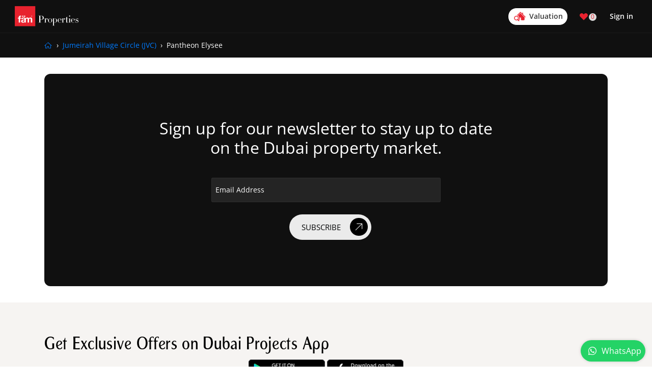

--- FILE ---
content_type: text/css
request_url: https://famproperties.com/assets/wizardPlugin2/wizardStyle.css?v=2.26
body_size: 1707
content:
/*========================
WIZARD LEAD GEN CSS STARTS
==========================*/
.steps-bg .form {
  width: 100%;
  display: -webkit-box;
  display: -ms-flexbox;
  display: flex;
  flex-direction: column;
  flex-wrap: wrap;
  align-items: center;
  justify-content: center;
}
.steps-bg .form .form-group {
  width: 75%;
  display: flex;
  position: relative;
  margin: 0 auto;
}
.steps-bg .form .form-group svg {
  width: 25px;
  height: 25px;
  position: absolute;
  left: 10px;
  top: 11px;
  fill: #744fd8 !important;
}
.steps-bg .form .form-group #input-close {
  left: auto;
  right: 10px;
  top: 17px;
  fill: #744fd8 !important;
  width: 15px;
  height: 15px;
  cursor: pointer;
  display: none;
}
.steps-bg .form.horizontal-fieldss .form-group #input-close {
  left: auto !important;
  right: 10px !important;
  top: 55px !important;
  display: none;
}
.steps-bg .form.horizontal-fieldss,
.steps-bg .form-group #input-close.showcross {
  display: block !important;
}
.steps-bg .form.horizontal-fieldss .form-group {
  flex-direction: column !important;
  width: calc(50% - 40px) !important;
  margin: 0 20px !important;
  display: block;
  float: left;
}
.steps-bg .form.horizontal-fieldss .form-group label {
  padding-left: 30px;
  padding-top: 2px;
  margin-bottom: 15px;
  float: left;
}
.steps-bg .form.horizontal-fieldss .form-group svg {
  left: 0 !important;
  top: 0 !important;
  fill: #744fd8;
}
.steps-bg .form.horizontal-fieldss .form-group svg#max-price {
  transform: rotate(-180deg) !important;
}
.steps-bg .form.horizontal-fieldss .form-group input {
  width: 100% !important;
  padding: 15px !important;
  display: block;
  float: left;
  box-sizing: border-box;
}
.steps-bg .form .form-group .alert {
  display: none;
  text-align: center;
  font-size: 10px;
  margin-top: -5px;
  margin-bottom: 0;
  color: red;
  position: absolute;
  right: 0px;
  top: 50px;
}
.steps-bg .form .form-group input {
  width: 100%;
  padding: 15px 45px 15px 40px;
  margin: 0 auto;
  border-radius: 5px;
  -webkit-box-shadow: 0 1px 5px 1px #e5d9d9;
  box-shadow: 0 1px 5px 1px #e5d9d9;
  border: 0 solid;
  margin-bottom: 20px;
  max-height: 46px;
}
.steps-bg .form .form-group input:focus {
  outline: none !important;
}
.steps-bg .form .form-group input.focus-visible {
  outline: none;
}
.steps-bg .alert-validate .alert {
  display: block !important;
}
/*=======================
    THANKS MESSAGE CSS STARTS
    =========================*/
.steps-bg .thanks {
  text-align: center;
}
.steps-bg .thanks p {
  display: block !important;
  clear: both !important;
}
.steps-bg .thanks svg {
  width: 80px;
  height: 80px;
  fill: #744fd8 !important;
}
/*===================
    PAGINATION CSS STARTS
    =====================*/
.steps-pagination {
  width: 90%;
  position: relative;
  top: 30px;
  margin: 0 auto;
  z-index: 1;
  display: none !important;
}
.steps-bg .pagination-list {
  list-style: none;
  margin: 0;
  padding: 0;
  width: 100%;
  display: flex;
  flex-direction: row;
  justify-content: center;
  align-items: center;
}
.steps-bg .pagination-list li {
  background-color: rgba(185, 167, 167, 0.6);
  height: 4px;
  width: 100%;
  margin: 0 5px;
  border-radius: 4px;
  cursor: pointer;
}
.steps-bg .pagination-list li.active {
  background-color: #744fd8;
}
.steps-bg .step-4.active {
  z-index: 99;
}
@media (max-width: 640px) {
  .steps-pt {
    width: 100% !important;
    min-width: 350px;
    margin: 0 auto !important;
    box-shadow: 0px 0px 0px 0 #dfdfdf !important;
  }
  .steps-bg .form .form-group {
    width: 85% !important;
  }
  .steps-bg .pills {
    width: 90% !important;
  }
  .step-title {
    font-size: 24px;
    line-height: 28px;
    width: 95%;
    padding: 20px 5px 0 5px;
    margin: 0 auto;
  }
}
.wizard-lead-bg {
  border-radius: 12px;
  background-position: center center;
  background-size: cover;
  height: auto;
  position: relative;
  overflow: hidden;
  background-attachment: fixed;
  transition: 0.3s all ease-out;
}
.wizard-lead-bg:after {
  content: "";
  position: absolute;
  left: 0;
  top: 0;
  width: 100%;
  height: 100%;
  background: rgba(0, 0, 0, 0.5);
}
.wizard-headings {
  z-index: 1;
}
.wizard-headings h2 {
  font-size: 72px;
  line-height: 82px;
  color: #fff;
  text-align: left;
  font-weight: 400;
}
.wizard-headings p {
  font-size: 22px;
  line-height: 25px;
  color: #fff;
  font-weight: 500;
  margin-top: 20px;
}
.wizard-lead-bg .steps-pagination {
  width: 90%;
  position: relative;
  top: 30px;
  margin: 0 auto;
  z-index: 1;
  display: none !important;
}
.steps-bg {
  display: -webkit-box;
  display: -ms-flexbox;
  display: flex;
  flex-direction: row;
  align-items: center;
  justify-content: center;
  z-index: 1;
}
.steps-pt {
  width: 500px;
  height: 450px;
  position: relative;
  overflow: hidden;
  border-radius: 12px;
  background-color: #fff;
}
.steps {
  width: 100%;
  height: 450px;
  display: flex;
  justify-content: space-evenly;
  align-items: center;
  flex-direction: column;
  background-color: #fff;
  transform: translateX(100%);
  transition: 0.3s all ease-out;
  position: absolute;
}
.steps.left {
  transform: translateX(-100%) !important;
  transition: 0.3s all ease-in;
}
.steps.active {
  transform: translateX(0%) !important;
  transition: 0.3s all ease-in;
}
.step-title {
  font-size: 32px;
  font-weight: 700;
  line-height: 40px;
  width: 90%;
  float: left;
  padding: 0 5%;
  color: #000;
  text-align: center;
}
.steps-bg .choices {
  width: 100%;
  display: flex;
  flex-direction: row;
  justify-content: space-evenly;
  align-items: center;
}
.steps-bg .choices .choice {
  justify-content: center;
  align-items: center;
  display: flex;
  flex-direction: column;
}
.steps-bg .pills {
  width: 85%;
  margin: 0 auto;
  display: flex;
  flex-wrap: wrap;
  align-items: center;
  justify-content: center;
}
.steps-bg .pills .pill {
  padding: 5px 15px;
  border-radius: 50px;
  border: 2px solid #ececec;
  background-color: #fff;
  justify-content: center;
  align-items: center;
  display: flex;
  flex-direction: row;
  cursor: pointer;
  float: left;
  margin: 5px 7px;
}
.steps-bg .choices .choice .choice-icon {
  width: 80px;
  height: 80px;
  border-radius: 12px;
  display: flex;
  flex-direction: column;
  justify-content: center;
  align-items: center;
  background-color: #fff;
  border: 2px solid #ececec;
  cursor: pointer;
}
.steps-bg .pills .pill .pill-icon {
  width: 20px;
  height: 20px;
  margin-right: 4px;
}
.steps-bg .choices .choice span {
  margin-top: 5px;
  font-weight: 500;
  color: #000;
}
.steps-bg .choices .choice .choice-icon svg {
  fill: #000;
  width: 35px;
  height: 35px;
}
.steps-bg .pills .pill .pill-icon svg {
  width: 20px;
  height: 20px;
  color: #000;
}
.steps,
.steps-pt {
  background-color: transparent !important;
  -webkit-box-shadow: none !important;
  box-shadow: none !important;
}
.steps-bg .pills .pill,
.steps-bg .choices .choice .choice-icon {
  background-color: #fff;
  border: 2px solid #fff;
}
.steps-bg .pills .pill.active,
.steps-bg .choices .choice.active .choice-icon {
  background-color: #744fd8;
  border: 2px solid #744fd8;
}
.step-title,
.steps-bg .pills .pill.active span,
.steps-bg .choices .choice span,
.steps-bg .form.horizontal-fieldss .form-group label {
  color: #fff !important;
}
.steps-bg .pills .pill span {
  color: #000 !important;
}
.steps-bg .form.horizontal-fieldss,
.steps-bg .form-group #input-close path,
.steps-bg .choices .choice .choice-icon svg,
.steps-bg .pills .pill .pill-icon svg {
  fill: #000 !important;
}
.steps-bg .thanks p,
.steps-bg .choices .choice.active .choice-icon svg,
.steps-bg .pills .pill.active .pill-icon svg {
  fill: #fff !important;
  color: #fff !important;
}
.steps-bg .form .form-group input,
.steps-bg .form.horizontal-fieldss .form-group input {
  background: #fff;
  -webkit-box-shadow: none !important;
  box-shadow: none !important;
  color: #000;
}
.steps-bg .button {
  white-space: normal;
  min-height: 45px;
  border-radius: 40px;
  font-size: 16px !important;
  font-weight: 500;
  padding: 10px 20px;
  height: auto;
  border: none;
  line-height: 10px;
  align-items: center;
  display: inline-flex;
  justify-content: flex-start;
  position: relative;
  vertical-align: top;
  overflow: hidden;
  cursor: pointer;
}
/*Buttons CSS Starts*/
.steps-bg .button {
  white-space: normal;
  min-height: 45px;
  border-radius: 40px;
  font-size: 16px !important;
  font-weight: 500;
  padding: 10px 20px;
  height: auto;
  border: none;
  line-height: 10px;
  align-items: center;
  display: inline-flex;
  justify-content: flex-start;
  position: relative;
  vertical-align: top;
  overflow: hidden;
  cursor: pointer;
}
.steps-bg .icon {
  height: 20px;
  width: 20px;
  margin-right: 4px;
  align-items: center;
  display: inline-flex;
  justify-content: center;
}
.steps-bg .icon.rightIcon {
  margin-left: 4px !important;
  margin-right: 0px;
}
.steps-bg .icon svg {
  width: 20px;
  height: 20px;
  background-color: transparent;
  stroke-width: 0;
  pointer-events: none;
}
.steps-bg .button .icon svg {
  fill: #fff;
  stroke: #fff;
}
.steps-bg .button-primary {
  background-image: radial-gradient(
    circle at center,
    #5821a2 0%,
    #744fd8 50%,
    #5821a2 100%
  ) !important;
  font-size: 16px;
  line-height: 20px;
  font-weight: 600;
  -webkit-tap-highlight-color: transparent !important;
  border-radius: 12px;
  color: #fff;
  outline: none;
  box-shadow: none !important;
  background-size: 200% 200%;
  transition: opacity 1.25s;
}
.steps-bg .button.is-blicked:after {
  content: "";
  position: absolute;
  top: 0;
  bottom: 0;
  height: 100%;
  background: linear-gradient(
    90deg,
    hsla(0, 0%, 100%, 0.1) 10%,
    hsla(0, 0%, 100%, 0.2) 20%,
    hsla(0, 0%, 100%, 0.6)
  );
  width: 20px;
  transform: skewX(-45deg);
  left: -20%;
  transition: all 0.6s ease;
  animation-name: blick;
  animation-duration: 6s;
  animation-iteration-count: infinite;
}
/*Animations*/
@-webkit-keyframes blick {
  15%,
  to {
    left: 110%;
  }
}
@keyframes blick {
  15%,
  to {
    left: 110%;
  }
}
@media (max-width: 768px) {
  .wizard-lead-bg {
    flex-direction: column;
    height: 630px;
  }
  .wizard-headings h2 {
    font-size: 44px !important;
    line-height: 50px !important;
    padding-top: 32px !important;
  }
}
@media (max-width: 640px) {
  .steps-pt {
    width: 100% !important;
    min-width: 350px;
    margin: 0 auto !important;
    box-shadow: 0px 0px 0px 0 #dfdfdf !important;
  }
  .steps-bg .form .form-group {
    width: 85% !important;
  }
  .steps-bg .pills {
    width: 90% !important;
  }
  .step-title {
    font-size: 24px;
    line-height: 28px;
    width: 95%;
    padding: 20px 5px 0 5px;
    margin: 0 auto;
  }
}

/*======================
  WIZARD LEAD GEN CSS ENDS
  ========================*/


--- FILE ---
content_type: application/javascript
request_url: https://famproperties.com/i/libraries/apex/minified/desktop_all.min.js?v=24.1.3
body_size: 208612
content:
/*!
 * Copyright (c) 1999, 2024, Oracle and/or its affiliates.
 */
/*! jQuery v3.6.4 | (c) OpenJS Foundation and other contributors | jquery.org/license */
!function(e,t){"use strict";"object"==typeof module&&"object"==typeof module.exports?module.exports=e.document?t(e,!0):function(e){if(!e.document)throw new Error("jQuery requires a window with a document");return t(e)}:t(e)}("undefined"!=typeof window?window:this,(function(e,t){"use strict";var n=[],r=Object.getPrototypeOf,i=n.slice,o=n.flat?function(e){return n.flat.call(e)}:function(e){return n.concat.apply([],e)},a=n.push,s=n.indexOf,u={},l=u.toString,c=u.hasOwnProperty,f=c.toString,p=f.call(Object),d={},h=function(e){return"function"==typeof e&&"number"!=typeof e.nodeType&&"function"!=typeof e.item},g=function(e){return null!=e&&e===e.window},v=e.document,y={type:!0,src:!0,nonce:!0,noModule:!0};function m(e,t,n){var r,i,o=(n=n||v).createElement("script");if(o.text=e,t)for(r in y)(i=t[r]||t.getAttribute&&t.getAttribute(r))&&o.setAttribute(r,i);n.head.appendChild(o).parentNode.removeChild(o)}function x(e){return null==e?e+"":"object"==typeof e||"function"==typeof e?u[l.call(e)]||"object":typeof e}var b="3.6.4",w=function(e,t){return new w.fn.init(e,t)};function T(e){var t=!!e&&"length"in e&&e.length,n=x(e);return!h(e)&&!g(e)&&("array"===n||0===t||"number"==typeof t&&0<t&&t-1 in e)}w.fn=w.prototype={jquery:b,constructor:w,length:0,toArray:function(){return i.call(this)},get:function(e){return null==e?i.call(this):e<0?this[e+this.length]:this[e]},pushStack:function(e){var t=w.merge(this.constructor(),e);return t.prevObject=this,t},each:function(e){return w.each(this,e)},map:function(e){return this.pushStack(w.map(this,(function(t,n){return e.call(t,n,t)})))},slice:function(){return this.pushStack(i.apply(this,arguments))},first:function(){return this.eq(0)},last:function(){return this.eq(-1)},even:function(){return this.pushStack(w.grep(this,(function(e,t){return(t+1)%2})))},odd:function(){return this.pushStack(w.grep(this,(function(e,t){return t%2})))},eq:function(e){var t=this.length,n=+e+(e<0?t:0);return this.pushStack(0<=n&&n<t?[this[n]]:[])},end:function(){return this.prevObject||this.constructor()},push:a,sort:n.sort,splice:n.splice},w.extend=w.fn.extend=function(){var e,t,n,r,i,o,a=arguments[0]||{},s=1,u=arguments.length,l=!1;for("boolean"==typeof a&&(l=a,a=arguments[s]||{},s++),"object"==typeof a||h(a)||(a={}),s===u&&(a=this,s--);s<u;s++)if(null!=(e=arguments[s]))for(t in e)r=e[t],"__proto__"!==t&&a!==r&&(l&&r&&(w.isPlainObject(r)||(i=Array.isArray(r)))?(n=a[t],o=i&&!Array.isArray(n)?[]:i||w.isPlainObject(n)?n:{},i=!1,a[t]=w.extend(l,o,r)):void 0!==r&&(a[t]=r));return a},w.extend({expando:"jQuery"+(b+Math.random()).replace(/\D/g,""),isReady:!0,error:function(e){throw new Error(e)},noop:function(){},isPlainObject:function(e){var t,n;return!(!e||"[object Object]"!==l.call(e)||(t=r(e))&&("function"!=typeof(n=c.call(t,"constructor")&&t.constructor)||f.call(n)!==p))},isEmptyObject:function(e){var t;for(t in e)return!1;return!0},globalEval:function(e,t,n){m(e,{nonce:t&&t.nonce},n)},each:function(e,t){var n,r=0;if(T(e))for(n=e.length;r<n&&!1!==t.call(e[r],r,e[r]);r++);else for(r in e)if(!1===t.call(e[r],r,e[r]))break;return e},makeArray:function(e,t){var n=t||[];return null!=e&&(T(Object(e))?w.merge(n,"string"==typeof e?[e]:e):a.call(n,e)),n},inArray:function(e,t,n){return null==t?-1:s.call(t,e,n)},merge:function(e,t){for(var n=+t.length,r=0,i=e.length;r<n;r++)e[i++]=t[r];return e.length=i,e},grep:function(e,t,n){for(var r=[],i=0,o=e.length,a=!n;i<o;i++)!t(e[i],i)!==a&&r.push(e[i]);return r},map:function(e,t,n){var r,i,a=0,s=[];if(T(e))for(r=e.length;a<r;a++)null!=(i=t(e[a],a,n))&&s.push(i);else for(a in e)null!=(i=t(e[a],a,n))&&s.push(i);return o(s)},guid:1,support:d}),"function"==typeof Symbol&&(w.fn[Symbol.iterator]=n[Symbol.iterator]),w.each("Boolean Number String Function Array Date RegExp Object Error Symbol".split(" "),(function(e,t){u["[object "+t+"]"]=t.toLowerCase()}));var C=function(e){var t,n,r,i,o,a,s,u,l,c,f,p,d,h,g,v,y,m,x,b="sizzle"+1*new Date,w=e.document,T=0,C=0,E=ue(),S=ue(),k=ue(),A=ue(),N=function(e,t){return e===t&&(f=!0),0},j={}.hasOwnProperty,D=[],q=D.pop,L=D.push,H=D.push,O=D.slice,P=function(e,t){for(var n=0,r=e.length;n<r;n++)if(e[n]===t)return n;return-1},R="checked|selected|async|autofocus|autoplay|controls|defer|disabled|hidden|ismap|loop|multiple|open|readonly|required|scoped",M="[\\x20\\t\\r\\n\\f]",I="(?:\\\\[\\da-fA-F]{1,6}"+M+"?|\\\\[^\\r\\n\\f]|[\\w-]|[^\0-\\x7f])+",W="\\["+M+"*("+I+")(?:"+M+"*([*^$|!~]?=)"+M+"*(?:'((?:\\\\.|[^\\\\'])*)'|\"((?:\\\\.|[^\\\\\"])*)\"|("+I+"))|)"+M+"*\\]",F=":("+I+")(?:\\((('((?:\\\\.|[^\\\\'])*)'|\"((?:\\\\.|[^\\\\\"])*)\")|((?:\\\\.|[^\\\\()[\\]]|"+W+")*)|.*)\\)|)",$=new RegExp(M+"+","g"),B=new RegExp("^"+M+"+|((?:^|[^\\\\])(?:\\\\.)*)"+M+"+$","g"),_=new RegExp("^"+M+"*,"+M+"*"),z=new RegExp("^"+M+"*([>+~]|"+M+")"+M+"*"),U=new RegExp(M+"|>"),X=new RegExp(F),V=new RegExp("^"+I+"$"),G={ID:new RegExp("^#("+I+")"),CLASS:new RegExp("^\\.("+I+")"),TAG:new RegExp("^("+I+"|[*])"),ATTR:new RegExp("^"+W),PSEUDO:new RegExp("^"+F),CHILD:new RegExp("^:(only|first|last|nth|nth-last)-(child|of-type)(?:\\("+M+"*(even|odd|(([+-]|)(\\d*)n|)"+M+"*(?:([+-]|)"+M+"*(\\d+)|))"+M+"*\\)|)","i"),bool:new RegExp("^(?:"+R+")$","i"),needsContext:new RegExp("^"+M+"*[>+~]|:(even|odd|eq|gt|lt|nth|first|last)(?:\\("+M+"*((?:-\\d)?\\d*)"+M+"*\\)|)(?=[^-]|$)","i")},Y=/HTML$/i,Q=/^(?:input|select|textarea|button)$/i,J=/^h\d$/i,K=/^[^{]+\{\s*\[native \w/,Z=/^(?:#([\w-]+)|(\w+)|\.([\w-]+))$/,ee=/[+~]/,te=new RegExp("\\\\[\\da-fA-F]{1,6}"+M+"?|\\\\([^\\r\\n\\f])","g"),ne=function(e,t){var n="0x"+e.slice(1)-65536;return t||(n<0?String.fromCharCode(n+65536):String.fromCharCode(n>>10|55296,1023&n|56320))},re=/([\0-\x1f\x7f]|^-?\d)|^-$|[^\0-\x1f\x7f-\uFFFF\w-]/g,ie=function(e,t){return t?"\0"===e?"�":e.slice(0,-1)+"\\"+e.charCodeAt(e.length-1).toString(16)+" ":"\\"+e},oe=function(){p()},ae=be((function(e){return!0===e.disabled&&"fieldset"===e.nodeName.toLowerCase()}),{dir:"parentNode",next:"legend"});try{H.apply(D=O.call(w.childNodes),w.childNodes),D[w.childNodes.length].nodeType}catch(t){H={apply:D.length?function(e,t){L.apply(e,O.call(t))}:function(e,t){for(var n=e.length,r=0;e[n++]=t[r++];);e.length=n-1}}}function se(e,t,r,i){var o,s,l,c,f,h,y,m=t&&t.ownerDocument,w=t?t.nodeType:9;if(r=r||[],"string"!=typeof e||!e||1!==w&&9!==w&&11!==w)return r;if(!i&&(p(t),t=t||d,g)){if(11!==w&&(f=Z.exec(e)))if(o=f[1]){if(9===w){if(!(l=t.getElementById(o)))return r;if(l.id===o)return r.push(l),r}else if(m&&(l=m.getElementById(o))&&x(t,l)&&l.id===o)return r.push(l),r}else{if(f[2])return H.apply(r,t.getElementsByTagName(e)),r;if((o=f[3])&&n.getElementsByClassName&&t.getElementsByClassName)return H.apply(r,t.getElementsByClassName(o)),r}if(n.qsa&&!A[e+" "]&&(!v||!v.test(e))&&(1!==w||"object"!==t.nodeName.toLowerCase())){if(y=e,m=t,1===w&&(U.test(e)||z.test(e))){for((m=ee.test(e)&&ye(t.parentNode)||t)===t&&n.scope||((c=t.getAttribute("id"))?c=c.replace(re,ie):t.setAttribute("id",c=b)),s=(h=a(e)).length;s--;)h[s]=(c?"#"+c:":scope")+" "+xe(h[s]);y=h.join(",")}try{return H.apply(r,m.querySelectorAll(y)),r}catch(t){A(e,!0)}finally{c===b&&t.removeAttribute("id")}}}return u(e.replace(B,"$1"),t,r,i)}function ue(){var e=[];return function t(n,i){return e.push(n+" ")>r.cacheLength&&delete t[e.shift()],t[n+" "]=i}}function le(e){return e[b]=!0,e}function ce(e){var t=d.createElement("fieldset");try{return!!e(t)}catch(e){return!1}finally{t.parentNode&&t.parentNode.removeChild(t),t=null}}function fe(e,t){for(var n=e.split("|"),i=n.length;i--;)r.attrHandle[n[i]]=t}function pe(e,t){var n=t&&e,r=n&&1===e.nodeType&&1===t.nodeType&&e.sourceIndex-t.sourceIndex;if(r)return r;if(n)for(;n=n.nextSibling;)if(n===t)return-1;return e?1:-1}function de(e){return function(t){return"input"===t.nodeName.toLowerCase()&&t.type===e}}function he(e){return function(t){var n=t.nodeName.toLowerCase();return("input"===n||"button"===n)&&t.type===e}}function ge(e){return function(t){return"form"in t?t.parentNode&&!1===t.disabled?"label"in t?"label"in t.parentNode?t.parentNode.disabled===e:t.disabled===e:t.isDisabled===e||t.isDisabled!==!e&&ae(t)===e:t.disabled===e:"label"in t&&t.disabled===e}}function ve(e){return le((function(t){return t=+t,le((function(n,r){for(var i,o=e([],n.length,t),a=o.length;a--;)n[i=o[a]]&&(n[i]=!(r[i]=n[i]))}))}))}function ye(e){return e&&void 0!==e.getElementsByTagName&&e}for(t in n=se.support={},o=se.isXML=function(e){var t=e&&e.namespaceURI,n=e&&(e.ownerDocument||e).documentElement;return!Y.test(t||n&&n.nodeName||"HTML")},p=se.setDocument=function(e){var t,i,a=e?e.ownerDocument||e:w;return a!=d&&9===a.nodeType&&a.documentElement&&(h=(d=a).documentElement,g=!o(d),w!=d&&(i=d.defaultView)&&i.top!==i&&(i.addEventListener?i.addEventListener("unload",oe,!1):i.attachEvent&&i.attachEvent("onunload",oe)),n.scope=ce((function(e){return h.appendChild(e).appendChild(d.createElement("div")),void 0!==e.querySelectorAll&&!e.querySelectorAll(":scope fieldset div").length})),n.cssHas=ce((function(){try{return d.querySelector(":has(*,:jqfake)"),!1}catch(e){return!0}})),n.attributes=ce((function(e){return e.className="i",!e.getAttribute("className")})),n.getElementsByTagName=ce((function(e){return e.appendChild(d.createComment("")),!e.getElementsByTagName("*").length})),n.getElementsByClassName=K.test(d.getElementsByClassName),n.getById=ce((function(e){return h.appendChild(e).id=b,!d.getElementsByName||!d.getElementsByName(b).length})),n.getById?(r.filter.ID=function(e){var t=e.replace(te,ne);return function(e){return e.getAttribute("id")===t}},r.find.ID=function(e,t){if(void 0!==t.getElementById&&g){var n=t.getElementById(e);return n?[n]:[]}}):(r.filter.ID=function(e){var t=e.replace(te,ne);return function(e){var n=void 0!==e.getAttributeNode&&e.getAttributeNode("id");return n&&n.value===t}},r.find.ID=function(e,t){if(void 0!==t.getElementById&&g){var n,r,i,o=t.getElementById(e);if(o){if((n=o.getAttributeNode("id"))&&n.value===e)return[o];for(i=t.getElementsByName(e),r=0;o=i[r++];)if((n=o.getAttributeNode("id"))&&n.value===e)return[o]}return[]}}),r.find.TAG=n.getElementsByTagName?function(e,t){return void 0!==t.getElementsByTagName?t.getElementsByTagName(e):n.qsa?t.querySelectorAll(e):void 0}:function(e,t){var n,r=[],i=0,o=t.getElementsByTagName(e);if("*"===e){for(;n=o[i++];)1===n.nodeType&&r.push(n);return r}return o},r.find.CLASS=n.getElementsByClassName&&function(e,t){if(void 0!==t.getElementsByClassName&&g)return t.getElementsByClassName(e)},y=[],v=[],(n.qsa=K.test(d.querySelectorAll))&&(ce((function(e){var t;h.appendChild(e).innerHTML="<a id='"+b+"'></a><select id='"+b+"-\r\\' msallowcapture=''><option selected=''></option></select>",e.querySelectorAll("[msallowcapture^='']").length&&v.push("[*^$]="+M+"*(?:''|\"\")"),e.querySelectorAll("[selected]").length||v.push("\\["+M+"*(?:value|"+R+")"),e.querySelectorAll("[id~="+b+"-]").length||v.push("~="),(t=d.createElement("input")).setAttribute("name",""),e.appendChild(t),e.querySelectorAll("[name='']").length||v.push("\\["+M+"*name"+M+"*="+M+"*(?:''|\"\")"),e.querySelectorAll(":checked").length||v.push(":checked"),e.querySelectorAll("a#"+b+"+*").length||v.push(".#.+[+~]"),e.querySelectorAll("\\\f"),v.push("[\\r\\n\\f]")})),ce((function(e){e.innerHTML="<a href='' disabled='disabled'></a><select disabled='disabled'><option/></select>";var t=d.createElement("input");t.setAttribute("type","hidden"),e.appendChild(t).setAttribute("name","D"),e.querySelectorAll("[name=d]").length&&v.push("name"+M+"*[*^$|!~]?="),2!==e.querySelectorAll(":enabled").length&&v.push(":enabled",":disabled"),h.appendChild(e).disabled=!0,2!==e.querySelectorAll(":disabled").length&&v.push(":enabled",":disabled"),e.querySelectorAll("*,:x"),v.push(",.*:")}))),(n.matchesSelector=K.test(m=h.matches||h.webkitMatchesSelector||h.mozMatchesSelector||h.oMatchesSelector||h.msMatchesSelector))&&ce((function(e){n.disconnectedMatch=m.call(e,"*"),m.call(e,"[s!='']:x"),y.push("!=",F)})),n.cssHas||v.push(":has"),v=v.length&&new RegExp(v.join("|")),y=y.length&&new RegExp(y.join("|")),t=K.test(h.compareDocumentPosition),x=t||K.test(h.contains)?function(e,t){var n=9===e.nodeType&&e.documentElement||e,r=t&&t.parentNode;return e===r||!(!r||1!==r.nodeType||!(n.contains?n.contains(r):e.compareDocumentPosition&&16&e.compareDocumentPosition(r)))}:function(e,t){if(t)for(;t=t.parentNode;)if(t===e)return!0;return!1},N=t?function(e,t){if(e===t)return f=!0,0;var r=!e.compareDocumentPosition-!t.compareDocumentPosition;return r||(1&(r=(e.ownerDocument||e)==(t.ownerDocument||t)?e.compareDocumentPosition(t):1)||!n.sortDetached&&t.compareDocumentPosition(e)===r?e==d||e.ownerDocument==w&&x(w,e)?-1:t==d||t.ownerDocument==w&&x(w,t)?1:c?P(c,e)-P(c,t):0:4&r?-1:1)}:function(e,t){if(e===t)return f=!0,0;var n,r=0,i=e.parentNode,o=t.parentNode,a=[e],s=[t];if(!i||!o)return e==d?-1:t==d?1:i?-1:o?1:c?P(c,e)-P(c,t):0;if(i===o)return pe(e,t);for(n=e;n=n.parentNode;)a.unshift(n);for(n=t;n=n.parentNode;)s.unshift(n);for(;a[r]===s[r];)r++;return r?pe(a[r],s[r]):a[r]==w?-1:s[r]==w?1:0}),d},se.matches=function(e,t){return se(e,null,null,t)},se.matchesSelector=function(e,t){if(p(e),n.matchesSelector&&g&&!A[t+" "]&&(!y||!y.test(t))&&(!v||!v.test(t)))try{var r=m.call(e,t);if(r||n.disconnectedMatch||e.document&&11!==e.document.nodeType)return r}catch(e){A(t,!0)}return 0<se(t,d,null,[e]).length},se.contains=function(e,t){return(e.ownerDocument||e)!=d&&p(e),x(e,t)},se.attr=function(e,t){(e.ownerDocument||e)!=d&&p(e);var i=r.attrHandle[t.toLowerCase()],o=i&&j.call(r.attrHandle,t.toLowerCase())?i(e,t,!g):void 0;return void 0!==o?o:n.attributes||!g?e.getAttribute(t):(o=e.getAttributeNode(t))&&o.specified?o.value:null},se.escape=function(e){return(e+"").replace(re,ie)},se.error=function(e){throw new Error("Syntax error, unrecognized expression: "+e)},se.uniqueSort=function(e){var t,r=[],i=0,o=0;if(f=!n.detectDuplicates,c=!n.sortStable&&e.slice(0),e.sort(N),f){for(;t=e[o++];)t===e[o]&&(i=r.push(o));for(;i--;)e.splice(r[i],1)}return c=null,e},i=se.getText=function(e){var t,n="",r=0,o=e.nodeType;if(o){if(1===o||9===o||11===o){if("string"==typeof e.textContent)return e.textContent;for(e=e.firstChild;e;e=e.nextSibling)n+=i(e)}else if(3===o||4===o)return e.nodeValue}else for(;t=e[r++];)n+=i(t);return n},(r=se.selectors={cacheLength:50,createPseudo:le,match:G,attrHandle:{},find:{},relative:{">":{dir:"parentNode",first:!0}," ":{dir:"parentNode"},"+":{dir:"previousSibling",first:!0},"~":{dir:"previousSibling"}},preFilter:{ATTR:function(e){return e[1]=e[1].replace(te,ne),e[3]=(e[3]||e[4]||e[5]||"").replace(te,ne),"~="===e[2]&&(e[3]=" "+e[3]+" "),e.slice(0,4)},CHILD:function(e){return e[1]=e[1].toLowerCase(),"nth"===e[1].slice(0,3)?(e[3]||se.error(e[0]),e[4]=+(e[4]?e[5]+(e[6]||1):2*("even"===e[3]||"odd"===e[3])),e[5]=+(e[7]+e[8]||"odd"===e[3])):e[3]&&se.error(e[0]),e},PSEUDO:function(e){var t,n=!e[6]&&e[2];return G.CHILD.test(e[0])?null:(e[3]?e[2]=e[4]||e[5]||"":n&&X.test(n)&&(t=a(n,!0))&&(t=n.indexOf(")",n.length-t)-n.length)&&(e[0]=e[0].slice(0,t),e[2]=n.slice(0,t)),e.slice(0,3))}},filter:{TAG:function(e){var t=e.replace(te,ne).toLowerCase();return"*"===e?function(){return!0}:function(e){return e.nodeName&&e.nodeName.toLowerCase()===t}},CLASS:function(e){var t=E[e+" "];return t||(t=new RegExp("(^|"+M+")"+e+"("+M+"|$)"))&&E(e,(function(e){return t.test("string"==typeof e.className&&e.className||void 0!==e.getAttribute&&e.getAttribute("class")||"")}))},ATTR:function(e,t,n){return function(r){var i=se.attr(r,e);return null==i?"!="===t:!t||(i+="","="===t?i===n:"!="===t?i!==n:"^="===t?n&&0===i.indexOf(n):"*="===t?n&&-1<i.indexOf(n):"$="===t?n&&i.slice(-n.length)===n:"~="===t?-1<(" "+i.replace($," ")+" ").indexOf(n):"|="===t&&(i===n||i.slice(0,n.length+1)===n+"-"))}},CHILD:function(e,t,n,r,i){var o="nth"!==e.slice(0,3),a="last"!==e.slice(-4),s="of-type"===t;return 1===r&&0===i?function(e){return!!e.parentNode}:function(t,n,u){var l,c,f,p,d,h,g=o!==a?"nextSibling":"previousSibling",v=t.parentNode,y=s&&t.nodeName.toLowerCase(),m=!u&&!s,x=!1;if(v){if(o){for(;g;){for(p=t;p=p[g];)if(s?p.nodeName.toLowerCase()===y:1===p.nodeType)return!1;h=g="only"===e&&!h&&"nextSibling"}return!0}if(h=[a?v.firstChild:v.lastChild],a&&m){for(x=(d=(l=(c=(f=(p=v)[b]||(p[b]={}))[p.uniqueID]||(f[p.uniqueID]={}))[e]||[])[0]===T&&l[1])&&l[2],p=d&&v.childNodes[d];p=++d&&p&&p[g]||(x=d=0)||h.pop();)if(1===p.nodeType&&++x&&p===t){c[e]=[T,d,x];break}}else if(m&&(x=d=(l=(c=(f=(p=t)[b]||(p[b]={}))[p.uniqueID]||(f[p.uniqueID]={}))[e]||[])[0]===T&&l[1]),!1===x)for(;(p=++d&&p&&p[g]||(x=d=0)||h.pop())&&((s?p.nodeName.toLowerCase()!==y:1!==p.nodeType)||!++x||(m&&((c=(f=p[b]||(p[b]={}))[p.uniqueID]||(f[p.uniqueID]={}))[e]=[T,x]),p!==t)););return(x-=i)===r||x%r==0&&0<=x/r}}},PSEUDO:function(e,t){var n,i=r.pseudos[e]||r.setFilters[e.toLowerCase()]||se.error("unsupported pseudo: "+e);return i[b]?i(t):1<i.length?(n=[e,e,"",t],r.setFilters.hasOwnProperty(e.toLowerCase())?le((function(e,n){for(var r,o=i(e,t),a=o.length;a--;)e[r=P(e,o[a])]=!(n[r]=o[a])})):function(e){return i(e,0,n)}):i}},pseudos:{not:le((function(e){var t=[],n=[],r=s(e.replace(B,"$1"));return r[b]?le((function(e,t,n,i){for(var o,a=r(e,null,i,[]),s=e.length;s--;)(o=a[s])&&(e[s]=!(t[s]=o))})):function(e,i,o){return t[0]=e,r(t,null,o,n),t[0]=null,!n.pop()}})),has:le((function(e){return function(t){return 0<se(e,t).length}})),contains:le((function(e){return e=e.replace(te,ne),function(t){return-1<(t.textContent||i(t)).indexOf(e)}})),lang:le((function(e){return V.test(e||"")||se.error("unsupported lang: "+e),e=e.replace(te,ne).toLowerCase(),function(t){var n;do{if(n=g?t.lang:t.getAttribute("xml:lang")||t.getAttribute("lang"))return(n=n.toLowerCase())===e||0===n.indexOf(e+"-")}while((t=t.parentNode)&&1===t.nodeType);return!1}})),target:function(t){var n=e.location&&e.location.hash;return n&&n.slice(1)===t.id},root:function(e){return e===h},focus:function(e){return e===d.activeElement&&(!d.hasFocus||d.hasFocus())&&!!(e.type||e.href||~e.tabIndex)},enabled:ge(!1),disabled:ge(!0),checked:function(e){var t=e.nodeName.toLowerCase();return"input"===t&&!!e.checked||"option"===t&&!!e.selected},selected:function(e){return e.parentNode&&e.parentNode.selectedIndex,!0===e.selected},empty:function(e){for(e=e.firstChild;e;e=e.nextSibling)if(e.nodeType<6)return!1;return!0},parent:function(e){return!r.pseudos.empty(e)},header:function(e){return J.test(e.nodeName)},input:function(e){return Q.test(e.nodeName)},button:function(e){var t=e.nodeName.toLowerCase();return"input"===t&&"button"===e.type||"button"===t},text:function(e){var t;return"input"===e.nodeName.toLowerCase()&&"text"===e.type&&(null==(t=e.getAttribute("type"))||"text"===t.toLowerCase())},first:ve((function(){return[0]})),last:ve((function(e,t){return[t-1]})),eq:ve((function(e,t,n){return[n<0?n+t:n]})),even:ve((function(e,t){for(var n=0;n<t;n+=2)e.push(n);return e})),odd:ve((function(e,t){for(var n=1;n<t;n+=2)e.push(n);return e})),lt:ve((function(e,t,n){for(var r=n<0?n+t:t<n?t:n;0<=--r;)e.push(r);return e})),gt:ve((function(e,t,n){for(var r=n<0?n+t:n;++r<t;)e.push(r);return e}))}}).pseudos.nth=r.pseudos.eq,{radio:!0,checkbox:!0,file:!0,password:!0,image:!0})r.pseudos[t]=de(t);for(t in{submit:!0,reset:!0})r.pseudos[t]=he(t);function me(){}function xe(e){for(var t=0,n=e.length,r="";t<n;t++)r+=e[t].value;return r}function be(e,t,n){var r=t.dir,i=t.next,o=i||r,a=n&&"parentNode"===o,s=C++;return t.first?function(t,n,i){for(;t=t[r];)if(1===t.nodeType||a)return e(t,n,i);return!1}:function(t,n,u){var l,c,f,p=[T,s];if(u){for(;t=t[r];)if((1===t.nodeType||a)&&e(t,n,u))return!0}else for(;t=t[r];)if(1===t.nodeType||a)if(c=(f=t[b]||(t[b]={}))[t.uniqueID]||(f[t.uniqueID]={}),i&&i===t.nodeName.toLowerCase())t=t[r]||t;else{if((l=c[o])&&l[0]===T&&l[1]===s)return p[2]=l[2];if((c[o]=p)[2]=e(t,n,u))return!0}return!1}}function we(e){return 1<e.length?function(t,n,r){for(var i=e.length;i--;)if(!e[i](t,n,r))return!1;return!0}:e[0]}function Te(e,t,n,r,i){for(var o,a=[],s=0,u=e.length,l=null!=t;s<u;s++)(o=e[s])&&(n&&!n(o,r,i)||(a.push(o),l&&t.push(s)));return a}function Ce(e,t,n,r,i,o){return r&&!r[b]&&(r=Ce(r)),i&&!i[b]&&(i=Ce(i,o)),le((function(o,a,s,u){var l,c,f,p=[],d=[],h=a.length,g=o||function(e,t,n){for(var r=0,i=t.length;r<i;r++)se(e,t[r],n);return n}(t||"*",s.nodeType?[s]:s,[]),v=!e||!o&&t?g:Te(g,p,e,s,u),y=n?i||(o?e:h||r)?[]:a:v;if(n&&n(v,y,s,u),r)for(l=Te(y,d),r(l,[],s,u),c=l.length;c--;)(f=l[c])&&(y[d[c]]=!(v[d[c]]=f));if(o){if(i||e){if(i){for(l=[],c=y.length;c--;)(f=y[c])&&l.push(v[c]=f);i(null,y=[],l,u)}for(c=y.length;c--;)(f=y[c])&&-1<(l=i?P(o,f):p[c])&&(o[l]=!(a[l]=f))}}else y=Te(y===a?y.splice(h,y.length):y),i?i(null,a,y,u):H.apply(a,y)}))}function Ee(e){for(var t,n,i,o=e.length,a=r.relative[e[0].type],s=a||r.relative[" "],u=a?1:0,c=be((function(e){return e===t}),s,!0),f=be((function(e){return-1<P(t,e)}),s,!0),p=[function(e,n,r){var i=!a&&(r||n!==l)||((t=n).nodeType?c(e,n,r):f(e,n,r));return t=null,i}];u<o;u++)if(n=r.relative[e[u].type])p=[be(we(p),n)];else{if((n=r.filter[e[u].type].apply(null,e[u].matches))[b]){for(i=++u;i<o&&!r.relative[e[i].type];i++);return Ce(1<u&&we(p),1<u&&xe(e.slice(0,u-1).concat({value:" "===e[u-2].type?"*":""})).replace(B,"$1"),n,u<i&&Ee(e.slice(u,i)),i<o&&Ee(e=e.slice(i)),i<o&&xe(e))}p.push(n)}return we(p)}return me.prototype=r.filters=r.pseudos,r.setFilters=new me,a=se.tokenize=function(e,t){var n,i,o,a,s,u,l,c=S[e+" "];if(c)return t?0:c.slice(0);for(s=e,u=[],l=r.preFilter;s;){for(a in n&&!(i=_.exec(s))||(i&&(s=s.slice(i[0].length)||s),u.push(o=[])),n=!1,(i=z.exec(s))&&(n=i.shift(),o.push({value:n,type:i[0].replace(B," ")}),s=s.slice(n.length)),r.filter)!(i=G[a].exec(s))||l[a]&&!(i=l[a](i))||(n=i.shift(),o.push({value:n,type:a,matches:i}),s=s.slice(n.length));if(!n)break}return t?s.length:s?se.error(e):S(e,u).slice(0)},s=se.compile=function(e,t){var n,i,o,s,u,c,f=[],h=[],v=k[e+" "];if(!v){for(t||(t=a(e)),n=t.length;n--;)(v=Ee(t[n]))[b]?f.push(v):h.push(v);(v=k(e,(i=h,s=0<(o=f).length,u=0<i.length,c=function(e,t,n,a,c){var f,h,v,y=0,m="0",x=e&&[],b=[],w=l,C=e||u&&r.find.TAG("*",c),E=T+=null==w?1:Math.random()||.1,S=C.length;for(c&&(l=t==d||t||c);m!==S&&null!=(f=C[m]);m++){if(u&&f){for(h=0,t||f.ownerDocument==d||(p(f),n=!g);v=i[h++];)if(v(f,t||d,n)){a.push(f);break}c&&(T=E)}s&&((f=!v&&f)&&y--,e&&x.push(f))}if(y+=m,s&&m!==y){for(h=0;v=o[h++];)v(x,b,t,n);if(e){if(0<y)for(;m--;)x[m]||b[m]||(b[m]=q.call(a));b=Te(b)}H.apply(a,b),c&&!e&&0<b.length&&1<y+o.length&&se.uniqueSort(a)}return c&&(T=E,l=w),x},s?le(c):c))).selector=e}return v},u=se.select=function(e,t,n,i){var o,u,l,c,f,p="function"==typeof e&&e,d=!i&&a(e=p.selector||e);if(n=n||[],1===d.length){if(2<(u=d[0]=d[0].slice(0)).length&&"ID"===(l=u[0]).type&&9===t.nodeType&&g&&r.relative[u[1].type]){if(!(t=(r.find.ID(l.matches[0].replace(te,ne),t)||[])[0]))return n;p&&(t=t.parentNode),e=e.slice(u.shift().value.length)}for(o=G.needsContext.test(e)?0:u.length;o--&&(l=u[o],!r.relative[c=l.type]);)if((f=r.find[c])&&(i=f(l.matches[0].replace(te,ne),ee.test(u[0].type)&&ye(t.parentNode)||t))){if(u.splice(o,1),!(e=i.length&&xe(u)))return H.apply(n,i),n;break}}return(p||s(e,d))(i,t,!g,n,!t||ee.test(e)&&ye(t.parentNode)||t),n},n.sortStable=b.split("").sort(N).join("")===b,n.detectDuplicates=!!f,p(),n.sortDetached=ce((function(e){return 1&e.compareDocumentPosition(d.createElement("fieldset"))})),ce((function(e){return e.innerHTML="<a href='#'></a>","#"===e.firstChild.getAttribute("href")}))||fe("type|href|height|width",(function(e,t,n){if(!n)return e.getAttribute(t,"type"===t.toLowerCase()?1:2)})),n.attributes&&ce((function(e){return e.innerHTML="<input/>",e.firstChild.setAttribute("value",""),""===e.firstChild.getAttribute("value")}))||fe("value",(function(e,t,n){if(!n&&"input"===e.nodeName.toLowerCase())return e.defaultValue})),ce((function(e){return null==e.getAttribute("disabled")}))||fe(R,(function(e,t,n){var r;if(!n)return!0===e[t]?t.toLowerCase():(r=e.getAttributeNode(t))&&r.specified?r.value:null})),se}(e);w.find=C,w.expr=C.selectors,w.expr[":"]=w.expr.pseudos,w.uniqueSort=w.unique=C.uniqueSort,w.text=C.getText,w.isXMLDoc=C.isXML,w.contains=C.contains,w.escapeSelector=C.escape;var E=function(e,t,n){for(var r=[],i=void 0!==n;(e=e[t])&&9!==e.nodeType;)if(1===e.nodeType){if(i&&w(e).is(n))break;r.push(e)}return r},S=function(e,t){for(var n=[];e;e=e.nextSibling)1===e.nodeType&&e!==t&&n.push(e);return n},k=w.expr.match.needsContext;function A(e,t){return e.nodeName&&e.nodeName.toLowerCase()===t.toLowerCase()}var N=/^<([a-z][^\/\0>:\x20\t\r\n\f]*)[\x20\t\r\n\f]*\/?>(?:<\/\1>|)$/i;function j(e,t,n){return h(t)?w.grep(e,(function(e,r){return!!t.call(e,r,e)!==n})):t.nodeType?w.grep(e,(function(e){return e===t!==n})):"string"!=typeof t?w.grep(e,(function(e){return-1<s.call(t,e)!==n})):w.filter(t,e,n)}w.filter=function(e,t,n){var r=t[0];return n&&(e=":not("+e+")"),1===t.length&&1===r.nodeType?w.find.matchesSelector(r,e)?[r]:[]:w.find.matches(e,w.grep(t,(function(e){return 1===e.nodeType})))},w.fn.extend({find:function(e){var t,n,r=this.length,i=this;if("string"!=typeof e)return this.pushStack(w(e).filter((function(){for(t=0;t<r;t++)if(w.contains(i[t],this))return!0})));for(n=this.pushStack([]),t=0;t<r;t++)w.find(e,i[t],n);return 1<r?w.uniqueSort(n):n},filter:function(e){return this.pushStack(j(this,e||[],!1))},not:function(e){return this.pushStack(j(this,e||[],!0))},is:function(e){return!!j(this,"string"==typeof e&&k.test(e)?w(e):e||[],!1).length}});var D,q=/^(?:\s*(<[\w\W]+>)[^>]*|#([\w-]+))$/;(w.fn.init=function(e,t,n){var r,i;if(!e)return this;if(n=n||D,"string"==typeof e){if(!(r="<"===e[0]&&">"===e[e.length-1]&&3<=e.length?[null,e,null]:q.exec(e))||!r[1]&&t)return!t||t.jquery?(t||n).find(e):this.constructor(t).find(e);if(r[1]){if(t=t instanceof w?t[0]:t,w.merge(this,w.parseHTML(r[1],t&&t.nodeType?t.ownerDocument||t:v,!0)),N.test(r[1])&&w.isPlainObject(t))for(r in t)h(this[r])?this[r](t[r]):this.attr(r,t[r]);return this}return(i=v.getElementById(r[2]))&&(this[0]=i,this.length=1),this}return e.nodeType?(this[0]=e,this.length=1,this):h(e)?void 0!==n.ready?n.ready(e):e(w):w.makeArray(e,this)}).prototype=w.fn,D=w(v);var L=/^(?:parents|prev(?:Until|All))/,H={children:!0,contents:!0,next:!0,prev:!0};function O(e,t){for(;(e=e[t])&&1!==e.nodeType;);return e}w.fn.extend({has:function(e){var t=w(e,this),n=t.length;return this.filter((function(){for(var e=0;e<n;e++)if(w.contains(this,t[e]))return!0}))},closest:function(e,t){var n,r=0,i=this.length,o=[],a="string"!=typeof e&&w(e);if(!k.test(e))for(;r<i;r++)for(n=this[r];n&&n!==t;n=n.parentNode)if(n.nodeType<11&&(a?-1<a.index(n):1===n.nodeType&&w.find.matchesSelector(n,e))){o.push(n);break}return this.pushStack(1<o.length?w.uniqueSort(o):o)},index:function(e){return e?"string"==typeof e?s.call(w(e),this[0]):s.call(this,e.jquery?e[0]:e):this[0]&&this[0].parentNode?this.first().prevAll().length:-1},add:function(e,t){return this.pushStack(w.uniqueSort(w.merge(this.get(),w(e,t))))},addBack:function(e){return this.add(null==e?this.prevObject:this.prevObject.filter(e))}}),w.each({parent:function(e){var t=e.parentNode;return t&&11!==t.nodeType?t:null},parents:function(e){return E(e,"parentNode")},parentsUntil:function(e,t,n){return E(e,"parentNode",n)},next:function(e){return O(e,"nextSibling")},prev:function(e){return O(e,"previousSibling")},nextAll:function(e){return E(e,"nextSibling")},prevAll:function(e){return E(e,"previousSibling")},nextUntil:function(e,t,n){return E(e,"nextSibling",n)},prevUntil:function(e,t,n){return E(e,"previousSibling",n)},siblings:function(e){return S((e.parentNode||{}).firstChild,e)},children:function(e){return S(e.firstChild)},contents:function(e){return null!=e.contentDocument&&r(e.contentDocument)?e.contentDocument:(A(e,"template")&&(e=e.content||e),w.merge([],e.childNodes))}},(function(e,t){w.fn[e]=function(n,r){var i=w.map(this,t,n);return"Until"!==e.slice(-5)&&(r=n),r&&"string"==typeof r&&(i=w.filter(r,i)),1<this.length&&(H[e]||w.uniqueSort(i),L.test(e)&&i.reverse()),this.pushStack(i)}}));var P=/[^\x20\t\r\n\f]+/g;function R(e){return e}function M(e){throw e}function I(e,t,n,r){var i;try{e&&h(i=e.promise)?i.call(e).done(t).fail(n):e&&h(i=e.then)?i.call(e,t,n):t.apply(void 0,[e].slice(r))}catch(e){n.apply(void 0,[e])}}w.Callbacks=function(e){var t,n;e="string"==typeof e?(t=e,n={},w.each(t.match(P)||[],(function(e,t){n[t]=!0})),n):w.extend({},e);var r,i,o,a,s=[],u=[],l=-1,c=function(){for(a=a||e.once,o=r=!0;u.length;l=-1)for(i=u.shift();++l<s.length;)!1===s[l].apply(i[0],i[1])&&e.stopOnFalse&&(l=s.length,i=!1);e.memory||(i=!1),r=!1,a&&(s=i?[]:"")},f={add:function(){return s&&(i&&!r&&(l=s.length-1,u.push(i)),function t(n){w.each(n,(function(n,r){h(r)?e.unique&&f.has(r)||s.push(r):r&&r.length&&"string"!==x(r)&&t(r)}))}(arguments),i&&!r&&c()),this},remove:function(){return w.each(arguments,(function(e,t){for(var n;-1<(n=w.inArray(t,s,n));)s.splice(n,1),n<=l&&l--})),this},has:function(e){return e?-1<w.inArray(e,s):0<s.length},empty:function(){return s&&(s=[]),this},disable:function(){return a=u=[],s=i="",this},disabled:function(){return!s},lock:function(){return a=u=[],i||r||(s=i=""),this},locked:function(){return!!a},fireWith:function(e,t){return a||(t=[e,(t=t||[]).slice?t.slice():t],u.push(t),r||c()),this},fire:function(){return f.fireWith(this,arguments),this},fired:function(){return!!o}};return f},w.extend({Deferred:function(t){var n=[["notify","progress",w.Callbacks("memory"),w.Callbacks("memory"),2],["resolve","done",w.Callbacks("once memory"),w.Callbacks("once memory"),0,"resolved"],["reject","fail",w.Callbacks("once memory"),w.Callbacks("once memory"),1,"rejected"]],r="pending",i={state:function(){return r},always:function(){return o.done(arguments).fail(arguments),this},catch:function(e){return i.then(null,e)},pipe:function(){var e=arguments;return w.Deferred((function(t){w.each(n,(function(n,r){var i=h(e[r[4]])&&e[r[4]];o[r[1]]((function(){var e=i&&i.apply(this,arguments);e&&h(e.promise)?e.promise().progress(t.notify).done(t.resolve).fail(t.reject):t[r[0]+"With"](this,i?[e]:arguments)}))})),e=null})).promise()},then:function(t,r,i){var o=0;function a(t,n,r,i){return function(){var s=this,u=arguments,l=function(){var e,l;if(!(t<o)){if((e=r.apply(s,u))===n.promise())throw new TypeError("Thenable self-resolution");l=e&&("object"==typeof e||"function"==typeof e)&&e.then,h(l)?i?l.call(e,a(o,n,R,i),a(o,n,M,i)):(o++,l.call(e,a(o,n,R,i),a(o,n,M,i),a(o,n,R,n.notifyWith))):(r!==R&&(s=void 0,u=[e]),(i||n.resolveWith)(s,u))}},c=i?l:function(){try{l()}catch(e){w.Deferred.exceptionHook&&w.Deferred.exceptionHook(e,c.stackTrace),o<=t+1&&(r!==M&&(s=void 0,u=[e]),n.rejectWith(s,u))}};t?c():(w.Deferred.getStackHook&&(c.stackTrace=w.Deferred.getStackHook()),e.setTimeout(c))}}return w.Deferred((function(e){n[0][3].add(a(0,e,h(i)?i:R,e.notifyWith)),n[1][3].add(a(0,e,h(t)?t:R)),n[2][3].add(a(0,e,h(r)?r:M))})).promise()},promise:function(e){return null!=e?w.extend(e,i):i}},o={};return w.each(n,(function(e,t){var a=t[2],s=t[5];i[t[1]]=a.add,s&&a.add((function(){r=s}),n[3-e][2].disable,n[3-e][3].disable,n[0][2].lock,n[0][3].lock),a.add(t[3].fire),o[t[0]]=function(){return o[t[0]+"With"](this===o?void 0:this,arguments),this},o[t[0]+"With"]=a.fireWith})),i.promise(o),t&&t.call(o,o),o},when:function(e){var t=arguments.length,n=t,r=Array(n),o=i.call(arguments),a=w.Deferred(),s=function(e){return function(n){r[e]=this,o[e]=1<arguments.length?i.call(arguments):n,--t||a.resolveWith(r,o)}};if(t<=1&&(I(e,a.done(s(n)).resolve,a.reject,!t),"pending"===a.state()||h(o[n]&&o[n].then)))return a.then();for(;n--;)I(o[n],s(n),a.reject);return a.promise()}});var W=/^(Eval|Internal|Range|Reference|Syntax|Type|URI)Error$/;w.Deferred.exceptionHook=function(t,n){e.console&&e.console.warn&&t&&W.test(t.name)&&e.console.warn("jQuery.Deferred exception: "+t.message,t.stack,n)},w.readyException=function(t){e.setTimeout((function(){throw t}))};var F=w.Deferred();function $(){v.removeEventListener("DOMContentLoaded",$),e.removeEventListener("load",$),w.ready()}w.fn.ready=function(e){return F.then(e).catch((function(e){w.readyException(e)})),this},w.extend({isReady:!1,readyWait:1,ready:function(e){(!0===e?--w.readyWait:w.isReady)||(w.isReady=!0)!==e&&0<--w.readyWait||F.resolveWith(v,[w])}}),w.ready.then=F.then,"complete"===v.readyState||"loading"!==v.readyState&&!v.documentElement.doScroll?e.setTimeout(w.ready):(v.addEventListener("DOMContentLoaded",$),e.addEventListener("load",$));var B=function(e,t,n,r,i,o,a){var s=0,u=e.length,l=null==n;if("object"===x(n))for(s in i=!0,n)B(e,t,s,n[s],!0,o,a);else if(void 0!==r&&(i=!0,h(r)||(a=!0),l&&(a?(t.call(e,r),t=null):(l=t,t=function(e,t,n){return l.call(w(e),n)})),t))for(;s<u;s++)t(e[s],n,a?r:r.call(e[s],s,t(e[s],n)));return i?e:l?t.call(e):u?t(e[0],n):o},_=/^-ms-/,z=/-([a-z])/g;function U(e,t){return t.toUpperCase()}function X(e){return e.replace(_,"ms-").replace(z,U)}var V=function(e){return 1===e.nodeType||9===e.nodeType||!+e.nodeType};function G(){this.expando=w.expando+G.uid++}G.uid=1,G.prototype={cache:function(e){var t=e[this.expando];return t||(t={},V(e)&&(e.nodeType?e[this.expando]=t:Object.defineProperty(e,this.expando,{value:t,configurable:!0}))),t},set:function(e,t,n){var r,i=this.cache(e);if("string"==typeof t)i[X(t)]=n;else for(r in t)i[X(r)]=t[r];return i},get:function(e,t){return void 0===t?this.cache(e):e[this.expando]&&e[this.expando][X(t)]},access:function(e,t,n){return void 0===t||t&&"string"==typeof t&&void 0===n?this.get(e,t):(this.set(e,t,n),void 0!==n?n:t)},remove:function(e,t){var n,r=e[this.expando];if(void 0!==r){if(void 0!==t){n=(t=Array.isArray(t)?t.map(X):(t=X(t))in r?[t]:t.match(P)||[]).length;for(;n--;)delete r[t[n]]}(void 0===t||w.isEmptyObject(r))&&(e.nodeType?e[this.expando]=void 0:delete e[this.expando])}},hasData:function(e){var t=e[this.expando];return void 0!==t&&!w.isEmptyObject(t)}};var Y=new G,Q=new G,J=/^(?:\{[\w\W]*\}|\[[\w\W]*\])$/,K=/[A-Z]/g;function Z(e,t,n){var r,i;if(void 0===n&&1===e.nodeType)if(r="data-"+t.replace(K,"-$&").toLowerCase(),"string"==typeof(n=e.getAttribute(r))){try{n="true"===(i=n)||"false"!==i&&("null"===i?null:i===+i+""?+i:J.test(i)?JSON.parse(i):i)}catch(e){}Q.set(e,t,n)}else n=void 0;return n}w.extend({hasData:function(e){return Q.hasData(e)||Y.hasData(e)},data:function(e,t,n){return Q.access(e,t,n)},removeData:function(e,t){Q.remove(e,t)},_data:function(e,t,n){return Y.access(e,t,n)},_removeData:function(e,t){Y.remove(e,t)}}),w.fn.extend({data:function(e,t){var n,r,i,o=this[0],a=o&&o.attributes;if(void 0===e){if(this.length&&(i=Q.get(o),1===o.nodeType&&!Y.get(o,"hasDataAttrs"))){for(n=a.length;n--;)a[n]&&0===(r=a[n].name).indexOf("data-")&&(r=X(r.slice(5)),Z(o,r,i[r]));Y.set(o,"hasDataAttrs",!0)}return i}return"object"==typeof e?this.each((function(){Q.set(this,e)})):B(this,(function(t){var n;if(o&&void 0===t)return void 0!==(n=Q.get(o,e))||void 0!==(n=Z(o,e))?n:void 0;this.each((function(){Q.set(this,e,t)}))}),null,t,1<arguments.length,null,!0)},removeData:function(e){return this.each((function(){Q.remove(this,e)}))}}),w.extend({queue:function(e,t,n){var r;if(e)return t=(t||"fx")+"queue",r=Y.get(e,t),n&&(!r||Array.isArray(n)?r=Y.access(e,t,w.makeArray(n)):r.push(n)),r||[]},dequeue:function(e,t){t=t||"fx";var n=w.queue(e,t),r=n.length,i=n.shift(),o=w._queueHooks(e,t);"inprogress"===i&&(i=n.shift(),r--),i&&("fx"===t&&n.unshift("inprogress"),delete o.stop,i.call(e,(function(){w.dequeue(e,t)}),o)),!r&&o&&o.empty.fire()},_queueHooks:function(e,t){var n=t+"queueHooks";return Y.get(e,n)||Y.access(e,n,{empty:w.Callbacks("once memory").add((function(){Y.remove(e,[t+"queue",n])}))})}}),w.fn.extend({queue:function(e,t){var n=2;return"string"!=typeof e&&(t=e,e="fx",n--),arguments.length<n?w.queue(this[0],e):void 0===t?this:this.each((function(){var n=w.queue(this,e,t);w._queueHooks(this,e),"fx"===e&&"inprogress"!==n[0]&&w.dequeue(this,e)}))},dequeue:function(e){return this.each((function(){w.dequeue(this,e)}))},clearQueue:function(e){return this.queue(e||"fx",[])},promise:function(e,t){var n,r=1,i=w.Deferred(),o=this,a=this.length,s=function(){--r||i.resolveWith(o,[o])};for("string"!=typeof e&&(t=e,e=void 0),e=e||"fx";a--;)(n=Y.get(o[a],e+"queueHooks"))&&n.empty&&(r++,n.empty.add(s));return s(),i.promise(t)}});var ee=/[+-]?(?:\d*\.|)\d+(?:[eE][+-]?\d+|)/.source,te=new RegExp("^(?:([+-])=|)("+ee+")([a-z%]*)$","i"),ne=["Top","Right","Bottom","Left"],re=v.documentElement,ie=function(e){return w.contains(e.ownerDocument,e)},oe={composed:!0};re.getRootNode&&(ie=function(e){return w.contains(e.ownerDocument,e)||e.getRootNode(oe)===e.ownerDocument});var ae=function(e,t){return"none"===(e=t||e).style.display||""===e.style.display&&ie(e)&&"none"===w.css(e,"display")};function se(e,t,n,r){var i,o,a=20,s=r?function(){return r.cur()}:function(){return w.css(e,t,"")},u=s(),l=n&&n[3]||(w.cssNumber[t]?"":"px"),c=e.nodeType&&(w.cssNumber[t]||"px"!==l&&+u)&&te.exec(w.css(e,t));if(c&&c[3]!==l){for(u/=2,l=l||c[3],c=+u||1;a--;)w.style(e,t,c+l),(1-o)*(1-(o=s()/u||.5))<=0&&(a=0),c/=o;c*=2,w.style(e,t,c+l),n=n||[]}return n&&(c=+c||+u||0,i=n[1]?c+(n[1]+1)*n[2]:+n[2],r&&(r.unit=l,r.start=c,r.end=i)),i}var ue={};function le(e,t){for(var n,r,i,o,a,s,u,l=[],c=0,f=e.length;c<f;c++)(r=e[c]).style&&(n=r.style.display,t?("none"===n&&(l[c]=Y.get(r,"display")||null,l[c]||(r.style.display="")),""===r.style.display&&ae(r)&&(l[c]=(u=a=o=void 0,a=(i=r).ownerDocument,s=i.nodeName,(u=ue[s])||(o=a.body.appendChild(a.createElement(s)),u=w.css(o,"display"),o.parentNode.removeChild(o),"none"===u&&(u="block"),ue[s]=u)))):"none"!==n&&(l[c]="none",Y.set(r,"display",n)));for(c=0;c<f;c++)null!=l[c]&&(e[c].style.display=l[c]);return e}w.fn.extend({show:function(){return le(this,!0)},hide:function(){return le(this)},toggle:function(e){return"boolean"==typeof e?e?this.show():this.hide():this.each((function(){ae(this)?w(this).show():w(this).hide()}))}});var ce,fe,pe=/^(?:checkbox|radio)$/i,de=/<([a-z][^\/\0>\x20\t\r\n\f]*)/i,he=/^$|^module$|\/(?:java|ecma)script/i;ce=v.createDocumentFragment().appendChild(v.createElement("div")),(fe=v.createElement("input")).setAttribute("type","radio"),fe.setAttribute("checked","checked"),fe.setAttribute("name","t"),ce.appendChild(fe),d.checkClone=ce.cloneNode(!0).cloneNode(!0).lastChild.checked,ce.innerHTML="<textarea>x</textarea>",d.noCloneChecked=!!ce.cloneNode(!0).lastChild.defaultValue,ce.innerHTML="<option></option>",d.option=!!ce.lastChild;var ge={thead:[1,"<table>","</table>"],col:[2,"<table><colgroup>","</colgroup></table>"],tr:[2,"<table><tbody>","</tbody></table>"],td:[3,"<table><tbody><tr>","</tr></tbody></table>"],_default:[0,"",""]};function ve(e,t){var n;return n=void 0!==e.getElementsByTagName?e.getElementsByTagName(t||"*"):void 0!==e.querySelectorAll?e.querySelectorAll(t||"*"):[],void 0===t||t&&A(e,t)?w.merge([e],n):n}function ye(e,t){for(var n=0,r=e.length;n<r;n++)Y.set(e[n],"globalEval",!t||Y.get(t[n],"globalEval"))}ge.tbody=ge.tfoot=ge.colgroup=ge.caption=ge.thead,ge.th=ge.td,d.option||(ge.optgroup=ge.option=[1,"<select multiple='multiple'>","</select>"]);var me=/<|&#?\w+;/;function xe(e,t,n,r,i){for(var o,a,s,u,l,c,f=t.createDocumentFragment(),p=[],d=0,h=e.length;d<h;d++)if((o=e[d])||0===o)if("object"===x(o))w.merge(p,o.nodeType?[o]:o);else if(me.test(o)){for(a=a||f.appendChild(t.createElement("div")),s=(de.exec(o)||["",""])[1].toLowerCase(),u=ge[s]||ge._default,a.innerHTML=u[1]+w.htmlPrefilter(o)+u[2],c=u[0];c--;)a=a.lastChild;w.merge(p,a.childNodes),(a=f.firstChild).textContent=""}else p.push(t.createTextNode(o));for(f.textContent="",d=0;o=p[d++];)if(r&&-1<w.inArray(o,r))i&&i.push(o);else if(l=ie(o),a=ve(f.appendChild(o),"script"),l&&ye(a),n)for(c=0;o=a[c++];)he.test(o.type||"")&&n.push(o);return f}var be=/^([^.]*)(?:\.(.+)|)/;function we(){return!0}function Te(){return!1}function Ce(e,t){return e===function(){try{return v.activeElement}catch(e){}}()==("focus"===t)}function Ee(e,t,n,r,i,o){var a,s;if("object"==typeof t){for(s in"string"!=typeof n&&(r=r||n,n=void 0),t)Ee(e,s,n,r,t[s],o);return e}if(null==r&&null==i?(i=n,r=n=void 0):null==i&&("string"==typeof n?(i=r,r=void 0):(i=r,r=n,n=void 0)),!1===i)i=Te;else if(!i)return e;return 1===o&&(a=i,(i=function(e){return w().off(e),a.apply(this,arguments)}).guid=a.guid||(a.guid=w.guid++)),e.each((function(){w.event.add(this,t,i,r,n)}))}function Se(e,t,n){n?(Y.set(e,t,!1),w.event.add(e,t,{namespace:!1,handler:function(e){var r,o,a=Y.get(this,t);if(1&e.isTrigger&&this[t]){if(a.length)(w.event.special[t]||{}).delegateType&&e.stopPropagation();else if(a=i.call(arguments),Y.set(this,t,a),r=n(this,t),this[t](),a!==(o=Y.get(this,t))||r?Y.set(this,t,!1):o={},a!==o)return e.stopImmediatePropagation(),e.preventDefault(),o&&o.value}else a.length&&(Y.set(this,t,{value:w.event.trigger(w.extend(a[0],w.Event.prototype),a.slice(1),this)}),e.stopImmediatePropagation())}})):void 0===Y.get(e,t)&&w.event.add(e,t,we)}w.event={global:{},add:function(e,t,n,r,i){var o,a,s,u,l,c,f,p,d,h,g,v=Y.get(e);if(V(e))for(n.handler&&(n=(o=n).handler,i=o.selector),i&&w.find.matchesSelector(re,i),n.guid||(n.guid=w.guid++),(u=v.events)||(u=v.events=Object.create(null)),(a=v.handle)||(a=v.handle=function(t){return void 0!==w&&w.event.triggered!==t.type?w.event.dispatch.apply(e,arguments):void 0}),l=(t=(t||"").match(P)||[""]).length;l--;)d=g=(s=be.exec(t[l])||[])[1],h=(s[2]||"").split(".").sort(),d&&(f=w.event.special[d]||{},d=(i?f.delegateType:f.bindType)||d,f=w.event.special[d]||{},c=w.extend({type:d,origType:g,data:r,handler:n,guid:n.guid,selector:i,needsContext:i&&w.expr.match.needsContext.test(i),namespace:h.join(".")},o),(p=u[d])||((p=u[d]=[]).delegateCount=0,f.setup&&!1!==f.setup.call(e,r,h,a)||e.addEventListener&&e.addEventListener(d,a)),f.add&&(f.add.call(e,c),c.handler.guid||(c.handler.guid=n.guid)),i?p.splice(p.delegateCount++,0,c):p.push(c),w.event.global[d]=!0)},remove:function(e,t,n,r,i){var o,a,s,u,l,c,f,p,d,h,g,v=Y.hasData(e)&&Y.get(e);if(v&&(u=v.events)){for(l=(t=(t||"").match(P)||[""]).length;l--;)if(d=g=(s=be.exec(t[l])||[])[1],h=(s[2]||"").split(".").sort(),d){for(f=w.event.special[d]||{},p=u[d=(r?f.delegateType:f.bindType)||d]||[],s=s[2]&&new RegExp("(^|\\.)"+h.join("\\.(?:.*\\.|)")+"(\\.|$)"),a=o=p.length;o--;)c=p[o],!i&&g!==c.origType||n&&n.guid!==c.guid||s&&!s.test(c.namespace)||r&&r!==c.selector&&("**"!==r||!c.selector)||(p.splice(o,1),c.selector&&p.delegateCount--,f.remove&&f.remove.call(e,c));a&&!p.length&&(f.teardown&&!1!==f.teardown.call(e,h,v.handle)||w.removeEvent(e,d,v.handle),delete u[d])}else for(d in u)w.event.remove(e,d+t[l],n,r,!0);w.isEmptyObject(u)&&Y.remove(e,"handle events")}},dispatch:function(e){var t,n,r,i,o,a,s=new Array(arguments.length),u=w.event.fix(e),l=(Y.get(this,"events")||Object.create(null))[u.type]||[],c=w.event.special[u.type]||{};for(s[0]=u,t=1;t<arguments.length;t++)s[t]=arguments[t];if(u.delegateTarget=this,!c.preDispatch||!1!==c.preDispatch.call(this,u)){for(a=w.event.handlers.call(this,u,l),t=0;(i=a[t++])&&!u.isPropagationStopped();)for(u.currentTarget=i.elem,n=0;(o=i.handlers[n++])&&!u.isImmediatePropagationStopped();)u.rnamespace&&!1!==o.namespace&&!u.rnamespace.test(o.namespace)||(u.handleObj=o,u.data=o.data,void 0!==(r=((w.event.special[o.origType]||{}).handle||o.handler).apply(i.elem,s))&&!1===(u.result=r)&&(u.preventDefault(),u.stopPropagation()));return c.postDispatch&&c.postDispatch.call(this,u),u.result}},handlers:function(e,t){var n,r,i,o,a,s=[],u=t.delegateCount,l=e.target;if(u&&l.nodeType&&!("click"===e.type&&1<=e.button))for(;l!==this;l=l.parentNode||this)if(1===l.nodeType&&("click"!==e.type||!0!==l.disabled)){for(o=[],a={},n=0;n<u;n++)void 0===a[i=(r=t[n]).selector+" "]&&(a[i]=r.needsContext?-1<w(i,this).index(l):w.find(i,this,null,[l]).length),a[i]&&o.push(r);o.length&&s.push({elem:l,handlers:o})}return l=this,u<t.length&&s.push({elem:l,handlers:t.slice(u)}),s},addProp:function(e,t){Object.defineProperty(w.Event.prototype,e,{enumerable:!0,configurable:!0,get:h(t)?function(){if(this.originalEvent)return t(this.originalEvent)}:function(){if(this.originalEvent)return this.originalEvent[e]},set:function(t){Object.defineProperty(this,e,{enumerable:!0,configurable:!0,writable:!0,value:t})}})},fix:function(e){return e[w.expando]?e:new w.Event(e)},special:{load:{noBubble:!0},click:{setup:function(e){var t=this||e;return pe.test(t.type)&&t.click&&A(t,"input")&&Se(t,"click",we),!1},trigger:function(e){var t=this||e;return pe.test(t.type)&&t.click&&A(t,"input")&&Se(t,"click"),!0},_default:function(e){var t=e.target;return pe.test(t.type)&&t.click&&A(t,"input")&&Y.get(t,"click")||A(t,"a")}},beforeunload:{postDispatch:function(e){void 0!==e.result&&e.originalEvent&&(e.originalEvent.returnValue=e.result)}}}},w.removeEvent=function(e,t,n){e.removeEventListener&&e.removeEventListener(t,n)},w.Event=function(e,t){if(!(this instanceof w.Event))return new w.Event(e,t);e&&e.type?(this.originalEvent=e,this.type=e.type,this.isDefaultPrevented=e.defaultPrevented||void 0===e.defaultPrevented&&!1===e.returnValue?we:Te,this.target=e.target&&3===e.target.nodeType?e.target.parentNode:e.target,this.currentTarget=e.currentTarget,this.relatedTarget=e.relatedTarget):this.type=e,t&&w.extend(this,t),this.timeStamp=e&&e.timeStamp||Date.now(),this[w.expando]=!0},w.Event.prototype={constructor:w.Event,isDefaultPrevented:Te,isPropagationStopped:Te,isImmediatePropagationStopped:Te,isSimulated:!1,preventDefault:function(){var e=this.originalEvent;this.isDefaultPrevented=we,e&&!this.isSimulated&&e.preventDefault()},stopPropagation:function(){var e=this.originalEvent;this.isPropagationStopped=we,e&&!this.isSimulated&&e.stopPropagation()},stopImmediatePropagation:function(){var e=this.originalEvent;this.isImmediatePropagationStopped=we,e&&!this.isSimulated&&e.stopImmediatePropagation(),this.stopPropagation()}},w.each({altKey:!0,bubbles:!0,cancelable:!0,changedTouches:!0,ctrlKey:!0,detail:!0,eventPhase:!0,metaKey:!0,pageX:!0,pageY:!0,shiftKey:!0,view:!0,char:!0,code:!0,charCode:!0,key:!0,keyCode:!0,button:!0,buttons:!0,clientX:!0,clientY:!0,offsetX:!0,offsetY:!0,pointerId:!0,pointerType:!0,screenX:!0,screenY:!0,targetTouches:!0,toElement:!0,touches:!0,which:!0},w.event.addProp),w.each({focus:"focusin",blur:"focusout"},(function(e,t){w.event.special[e]={setup:function(){return Se(this,e,Ce),!1},trigger:function(){return Se(this,e),!0},_default:function(t){return Y.get(t.target,e)},delegateType:t}})),w.each({mouseenter:"mouseover",mouseleave:"mouseout",pointerenter:"pointerover",pointerleave:"pointerout"},(function(e,t){w.event.special[e]={delegateType:t,bindType:t,handle:function(e){var n,r=e.relatedTarget,i=e.handleObj;return r&&(r===this||w.contains(this,r))||(e.type=i.origType,n=i.handler.apply(this,arguments),e.type=t),n}}})),w.fn.extend({on:function(e,t,n,r){return Ee(this,e,t,n,r)},one:function(e,t,n,r){return Ee(this,e,t,n,r,1)},off:function(e,t,n){var r,i;if(e&&e.preventDefault&&e.handleObj)return r=e.handleObj,w(e.delegateTarget).off(r.namespace?r.origType+"."+r.namespace:r.origType,r.selector,r.handler),this;if("object"==typeof e){for(i in e)this.off(i,t,e[i]);return this}return!1!==t&&"function"!=typeof t||(n=t,t=void 0),!1===n&&(n=Te),this.each((function(){w.event.remove(this,e,n,t)}))}});var ke=/<script|<style|<link/i,Ae=/checked\s*(?:[^=]|=\s*.checked.)/i,Ne=/^\s*<!\[CDATA\[|\]\]>\s*$/g;function je(e,t){return A(e,"table")&&A(11!==t.nodeType?t:t.firstChild,"tr")&&w(e).children("tbody")[0]||e}function De(e){return e.type=(null!==e.getAttribute("type"))+"/"+e.type,e}function qe(e){return"true/"===(e.type||"").slice(0,5)?e.type=e.type.slice(5):e.removeAttribute("type"),e}function Le(e,t){var n,r,i,o,a,s;if(1===t.nodeType){if(Y.hasData(e)&&(s=Y.get(e).events))for(i in Y.remove(t,"handle events"),s)for(n=0,r=s[i].length;n<r;n++)w.event.add(t,i,s[i][n]);Q.hasData(e)&&(o=Q.access(e),a=w.extend({},o),Q.set(t,a))}}function He(e,t,n,r){t=o(t);var i,a,s,u,l,c,f=0,p=e.length,g=p-1,v=t[0],y=h(v);if(y||1<p&&"string"==typeof v&&!d.checkClone&&Ae.test(v))return e.each((function(i){var o=e.eq(i);y&&(t[0]=v.call(this,i,o.html())),He(o,t,n,r)}));if(p&&(a=(i=xe(t,e[0].ownerDocument,!1,e,r)).firstChild,1===i.childNodes.length&&(i=a),a||r)){for(u=(s=w.map(ve(i,"script"),De)).length;f<p;f++)l=i,f!==g&&(l=w.clone(l,!0,!0),u&&w.merge(s,ve(l,"script"))),n.call(e[f],l,f);if(u)for(c=s[s.length-1].ownerDocument,w.map(s,qe),f=0;f<u;f++)l=s[f],he.test(l.type||"")&&!Y.access(l,"globalEval")&&w.contains(c,l)&&(l.src&&"module"!==(l.type||"").toLowerCase()?w._evalUrl&&!l.noModule&&w._evalUrl(l.src,{nonce:l.nonce||l.getAttribute("nonce")},c):m(l.textContent.replace(Ne,""),l,c))}return e}function Oe(e,t,n){for(var r,i=t?w.filter(t,e):e,o=0;null!=(r=i[o]);o++)n||1!==r.nodeType||w.cleanData(ve(r)),r.parentNode&&(n&&ie(r)&&ye(ve(r,"script")),r.parentNode.removeChild(r));return e}w.extend({htmlPrefilter:function(e){return e},clone:function(e,t,n){var r,i,o,a,s,u,l,c=e.cloneNode(!0),f=ie(e);if(!(d.noCloneChecked||1!==e.nodeType&&11!==e.nodeType||w.isXMLDoc(e)))for(a=ve(c),r=0,i=(o=ve(e)).length;r<i;r++)s=o[r],"input"===(l=(u=a[r]).nodeName.toLowerCase())&&pe.test(s.type)?u.checked=s.checked:"input"!==l&&"textarea"!==l||(u.defaultValue=s.defaultValue);if(t)if(n)for(o=o||ve(e),a=a||ve(c),r=0,i=o.length;r<i;r++)Le(o[r],a[r]);else Le(e,c);return 0<(a=ve(c,"script")).length&&ye(a,!f&&ve(e,"script")),c},cleanData:function(e){for(var t,n,r,i=w.event.special,o=0;void 0!==(n=e[o]);o++)if(V(n)){if(t=n[Y.expando]){if(t.events)for(r in t.events)i[r]?w.event.remove(n,r):w.removeEvent(n,r,t.handle);n[Y.expando]=void 0}n[Q.expando]&&(n[Q.expando]=void 0)}}}),w.fn.extend({detach:function(e){return Oe(this,e,!0)},remove:function(e){return Oe(this,e)},text:function(e){return B(this,(function(e){return void 0===e?w.text(this):this.empty().each((function(){1!==this.nodeType&&11!==this.nodeType&&9!==this.nodeType||(this.textContent=e)}))}),null,e,arguments.length)},append:function(){return He(this,arguments,(function(e){1!==this.nodeType&&11!==this.nodeType&&9!==this.nodeType||je(this,e).appendChild(e)}))},prepend:function(){return He(this,arguments,(function(e){if(1===this.nodeType||11===this.nodeType||9===this.nodeType){var t=je(this,e);t.insertBefore(e,t.firstChild)}}))},before:function(){return He(this,arguments,(function(e){this.parentNode&&this.parentNode.insertBefore(e,this)}))},after:function(){return He(this,arguments,(function(e){this.parentNode&&this.parentNode.insertBefore(e,this.nextSibling)}))},empty:function(){for(var e,t=0;null!=(e=this[t]);t++)1===e.nodeType&&(w.cleanData(ve(e,!1)),e.textContent="");return this},clone:function(e,t){return e=null!=e&&e,t=null==t?e:t,this.map((function(){return w.clone(this,e,t)}))},html:function(e){return B(this,(function(e){var t=this[0]||{},n=0,r=this.length;if(void 0===e&&1===t.nodeType)return t.innerHTML;if("string"==typeof e&&!ke.test(e)&&!ge[(de.exec(e)||["",""])[1].toLowerCase()]){e=w.htmlPrefilter(e);try{for(;n<r;n++)1===(t=this[n]||{}).nodeType&&(w.cleanData(ve(t,!1)),t.innerHTML=e);t=0}catch(e){}}t&&this.empty().append(e)}),null,e,arguments.length)},replaceWith:function(){var e=[];return He(this,arguments,(function(t){var n=this.parentNode;w.inArray(this,e)<0&&(w.cleanData(ve(this)),n&&n.replaceChild(t,this))}),e)}}),w.each({appendTo:"append",prependTo:"prepend",insertBefore:"before",insertAfter:"after",replaceAll:"replaceWith"},(function(e,t){w.fn[e]=function(e){for(var n,r=[],i=w(e),o=i.length-1,s=0;s<=o;s++)n=s===o?this:this.clone(!0),w(i[s])[t](n),a.apply(r,n.get());return this.pushStack(r)}}));var Pe=new RegExp("^("+ee+")(?!px)[a-z%]+$","i"),Re=/^--/,Me=function(t){var n=t.ownerDocument.defaultView;return n&&n.opener||(n=e),n.getComputedStyle(t)},Ie=function(e,t,n){var r,i,o={};for(i in t)o[i]=e.style[i],e.style[i]=t[i];for(i in r=n.call(e),t)e.style[i]=o[i];return r},We=new RegExp(ne.join("|"),"i"),Fe="[\\x20\\t\\r\\n\\f]",$e=new RegExp("^"+Fe+"+|((?:^|[^\\\\])(?:\\\\.)*)"+Fe+"+$","g");function Be(e,t,n){var r,i,o,a,s=Re.test(t),u=e.style;return(n=n||Me(e))&&(a=n.getPropertyValue(t)||n[t],s&&a&&(a=a.replace($e,"$1")||void 0),""!==a||ie(e)||(a=w.style(e,t)),!d.pixelBoxStyles()&&Pe.test(a)&&We.test(t)&&(r=u.width,i=u.minWidth,o=u.maxWidth,u.minWidth=u.maxWidth=u.width=a,a=n.width,u.width=r,u.minWidth=i,u.maxWidth=o)),void 0!==a?a+"":a}function _e(e,t){return{get:function(){if(!e())return(this.get=t).apply(this,arguments);delete this.get}}}!function(){function t(){if(c){l.style.cssText="position:absolute;left:-11111px;width:60px;margin-top:1px;padding:0;border:0",c.style.cssText="position:relative;display:block;box-sizing:border-box;overflow:scroll;margin:auto;border:1px;padding:1px;width:60%;top:1%",re.appendChild(l).appendChild(c);var t=e.getComputedStyle(c);r="1%"!==t.top,u=12===n(t.marginLeft),c.style.right="60%",a=36===n(t.right),i=36===n(t.width),c.style.position="absolute",o=12===n(c.offsetWidth/3),re.removeChild(l),c=null}}function n(e){return Math.round(parseFloat(e))}var r,i,o,a,s,u,l=v.createElement("div"),c=v.createElement("div");c.style&&(c.style.backgroundClip="content-box",c.cloneNode(!0).style.backgroundClip="",d.clearCloneStyle="content-box"===c.style.backgroundClip,w.extend(d,{boxSizingReliable:function(){return t(),i},pixelBoxStyles:function(){return t(),a},pixelPosition:function(){return t(),r},reliableMarginLeft:function(){return t(),u},scrollboxSize:function(){return t(),o},reliableTrDimensions:function(){var t,n,r,i;return null==s&&(t=v.createElement("table"),n=v.createElement("tr"),r=v.createElement("div"),t.style.cssText="position:absolute;left:-11111px;border-collapse:separate",n.style.cssText="border:1px solid",n.style.height="1px",r.style.height="9px",r.style.display="block",re.appendChild(t).appendChild(n).appendChild(r),i=e.getComputedStyle(n),s=parseInt(i.height,10)+parseInt(i.borderTopWidth,10)+parseInt(i.borderBottomWidth,10)===n.offsetHeight,re.removeChild(t)),s}}))}();var ze=["Webkit","Moz","ms"],Ue=v.createElement("div").style,Xe={};function Ve(e){return w.cssProps[e]||Xe[e]||(e in Ue?e:Xe[e]=function(e){for(var t=e[0].toUpperCase()+e.slice(1),n=ze.length;n--;)if((e=ze[n]+t)in Ue)return e}(e)||e)}var Ge=/^(none|table(?!-c[ea]).+)/,Ye={position:"absolute",visibility:"hidden",display:"block"},Qe={letterSpacing:"0",fontWeight:"400"};function Je(e,t,n){var r=te.exec(t);return r?Math.max(0,r[2]-(n||0))+(r[3]||"px"):t}function Ke(e,t,n,r,i,o){var a="width"===t?1:0,s=0,u=0;if(n===(r?"border":"content"))return 0;for(;a<4;a+=2)"margin"===n&&(u+=w.css(e,n+ne[a],!0,i)),r?("content"===n&&(u-=w.css(e,"padding"+ne[a],!0,i)),"margin"!==n&&(u-=w.css(e,"border"+ne[a]+"Width",!0,i))):(u+=w.css(e,"padding"+ne[a],!0,i),"padding"!==n?u+=w.css(e,"border"+ne[a]+"Width",!0,i):s+=w.css(e,"border"+ne[a]+"Width",!0,i));return!r&&0<=o&&(u+=Math.max(0,Math.ceil(e["offset"+t[0].toUpperCase()+t.slice(1)]-o-u-s-.5))||0),u}function Ze(e,t,n){var r=Me(e),i=(!d.boxSizingReliable()||n)&&"border-box"===w.css(e,"boxSizing",!1,r),o=i,a=Be(e,t,r),s="offset"+t[0].toUpperCase()+t.slice(1);if(Pe.test(a)){if(!n)return a;a="auto"}return(!d.boxSizingReliable()&&i||!d.reliableTrDimensions()&&A(e,"tr")||"auto"===a||!parseFloat(a)&&"inline"===w.css(e,"display",!1,r))&&e.getClientRects().length&&(i="border-box"===w.css(e,"boxSizing",!1,r),(o=s in e)&&(a=e[s])),(a=parseFloat(a)||0)+Ke(e,t,n||(i?"border":"content"),o,r,a)+"px"}function et(e,t,n,r,i){return new et.prototype.init(e,t,n,r,i)}w.extend({cssHooks:{opacity:{get:function(e,t){if(t){var n=Be(e,"opacity");return""===n?"1":n}}}},cssNumber:{animationIterationCount:!0,columnCount:!0,fillOpacity:!0,flexGrow:!0,flexShrink:!0,fontWeight:!0,gridArea:!0,gridColumn:!0,gridColumnEnd:!0,gridColumnStart:!0,gridRow:!0,gridRowEnd:!0,gridRowStart:!0,lineHeight:!0,opacity:!0,order:!0,orphans:!0,widows:!0,zIndex:!0,zoom:!0},cssProps:{},style:function(e,t,n,r){if(e&&3!==e.nodeType&&8!==e.nodeType&&e.style){var i,o,a,s=X(t),u=Re.test(t),l=e.style;if(u||(t=Ve(s)),a=w.cssHooks[t]||w.cssHooks[s],void 0===n)return a&&"get"in a&&void 0!==(i=a.get(e,!1,r))?i:l[t];"string"==(o=typeof n)&&(i=te.exec(n))&&i[1]&&(n=se(e,t,i),o="number"),null!=n&&n==n&&("number"!==o||u||(n+=i&&i[3]||(w.cssNumber[s]?"":"px")),d.clearCloneStyle||""!==n||0!==t.indexOf("background")||(l[t]="inherit"),a&&"set"in a&&void 0===(n=a.set(e,n,r))||(u?l.setProperty(t,n):l[t]=n))}},css:function(e,t,n,r){var i,o,a,s=X(t);return Re.test(t)||(t=Ve(s)),(a=w.cssHooks[t]||w.cssHooks[s])&&"get"in a&&(i=a.get(e,!0,n)),void 0===i&&(i=Be(e,t,r)),"normal"===i&&t in Qe&&(i=Qe[t]),""===n||n?(o=parseFloat(i),!0===n||isFinite(o)?o||0:i):i}}),w.each(["height","width"],(function(e,t){w.cssHooks[t]={get:function(e,n,r){if(n)return!Ge.test(w.css(e,"display"))||e.getClientRects().length&&e.getBoundingClientRect().width?Ze(e,t,r):Ie(e,Ye,(function(){return Ze(e,t,r)}))},set:function(e,n,r){var i,o=Me(e),a=!d.scrollboxSize()&&"absolute"===o.position,s=(a||r)&&"border-box"===w.css(e,"boxSizing",!1,o),u=r?Ke(e,t,r,s,o):0;return s&&a&&(u-=Math.ceil(e["offset"+t[0].toUpperCase()+t.slice(1)]-parseFloat(o[t])-Ke(e,t,"border",!1,o)-.5)),u&&(i=te.exec(n))&&"px"!==(i[3]||"px")&&(e.style[t]=n,n=w.css(e,t)),Je(0,n,u)}}})),w.cssHooks.marginLeft=_e(d.reliableMarginLeft,(function(e,t){if(t)return(parseFloat(Be(e,"marginLeft"))||e.getBoundingClientRect().left-Ie(e,{marginLeft:0},(function(){return e.getBoundingClientRect().left})))+"px"})),w.each({margin:"",padding:"",border:"Width"},(function(e,t){w.cssHooks[e+t]={expand:function(n){for(var r=0,i={},o="string"==typeof n?n.split(" "):[n];r<4;r++)i[e+ne[r]+t]=o[r]||o[r-2]||o[0];return i}},"margin"!==e&&(w.cssHooks[e+t].set=Je)})),w.fn.extend({css:function(e,t){return B(this,(function(e,t,n){var r,i,o={},a=0;if(Array.isArray(t)){for(r=Me(e),i=t.length;a<i;a++)o[t[a]]=w.css(e,t[a],!1,r);return o}return void 0!==n?w.style(e,t,n):w.css(e,t)}),e,t,1<arguments.length)}}),((w.Tween=et).prototype={constructor:et,init:function(e,t,n,r,i,o){this.elem=e,this.prop=n,this.easing=i||w.easing._default,this.options=t,this.start=this.now=this.cur(),this.end=r,this.unit=o||(w.cssNumber[n]?"":"px")},cur:function(){var e=et.propHooks[this.prop];return e&&e.get?e.get(this):et.propHooks._default.get(this)},run:function(e){var t,n=et.propHooks[this.prop];return this.options.duration?this.pos=t=w.easing[this.easing](e,this.options.duration*e,0,1,this.options.duration):this.pos=t=e,this.now=(this.end-this.start)*t+this.start,this.options.step&&this.options.step.call(this.elem,this.now,this),n&&n.set?n.set(this):et.propHooks._default.set(this),this}}).init.prototype=et.prototype,(et.propHooks={_default:{get:function(e){var t;return 1!==e.elem.nodeType||null!=e.elem[e.prop]&&null==e.elem.style[e.prop]?e.elem[e.prop]:(t=w.css(e.elem,e.prop,""))&&"auto"!==t?t:0},set:function(e){w.fx.step[e.prop]?w.fx.step[e.prop](e):1!==e.elem.nodeType||!w.cssHooks[e.prop]&&null==e.elem.style[Ve(e.prop)]?e.elem[e.prop]=e.now:w.style(e.elem,e.prop,e.now+e.unit)}}}).scrollTop=et.propHooks.scrollLeft={set:function(e){e.elem.nodeType&&e.elem.parentNode&&(e.elem[e.prop]=e.now)}},w.easing={linear:function(e){return e},swing:function(e){return.5-Math.cos(e*Math.PI)/2},_default:"swing"},w.fx=et.prototype.init,w.fx.step={};var tt,nt,rt,it,ot=/^(?:toggle|show|hide)$/,at=/queueHooks$/;function st(){nt&&(!1===v.hidden&&e.requestAnimationFrame?e.requestAnimationFrame(st):e.setTimeout(st,w.fx.interval),w.fx.tick())}function ut(){return e.setTimeout((function(){tt=void 0})),tt=Date.now()}function lt(e,t){var n,r=0,i={height:e};for(t=t?1:0;r<4;r+=2-t)i["margin"+(n=ne[r])]=i["padding"+n]=e;return t&&(i.opacity=i.width=e),i}function ct(e,t,n){for(var r,i=(ft.tweeners[t]||[]).concat(ft.tweeners["*"]),o=0,a=i.length;o<a;o++)if(r=i[o].call(n,t,e))return r}function ft(e,t,n){var r,i,o=0,a=ft.prefilters.length,s=w.Deferred().always((function(){delete u.elem})),u=function(){if(i)return!1;for(var t=tt||ut(),n=Math.max(0,l.startTime+l.duration-t),r=1-(n/l.duration||0),o=0,a=l.tweens.length;o<a;o++)l.tweens[o].run(r);return s.notifyWith(e,[l,r,n]),r<1&&a?n:(a||s.notifyWith(e,[l,1,0]),s.resolveWith(e,[l]),!1)},l=s.promise({elem:e,props:w.extend({},t),opts:w.extend(!0,{specialEasing:{},easing:w.easing._default},n),originalProperties:t,originalOptions:n,startTime:tt||ut(),duration:n.duration,tweens:[],createTween:function(t,n){var r=w.Tween(e,l.opts,t,n,l.opts.specialEasing[t]||l.opts.easing);return l.tweens.push(r),r},stop:function(t){var n=0,r=t?l.tweens.length:0;if(i)return this;for(i=!0;n<r;n++)l.tweens[n].run(1);return t?(s.notifyWith(e,[l,1,0]),s.resolveWith(e,[l,t])):s.rejectWith(e,[l,t]),this}}),c=l.props;for(function(e,t){var n,r,i,o,a;for(n in e)if(i=t[r=X(n)],o=e[n],Array.isArray(o)&&(i=o[1],o=e[n]=o[0]),n!==r&&(e[r]=o,delete e[n]),(a=w.cssHooks[r])&&"expand"in a)for(n in o=a.expand(o),delete e[r],o)n in e||(e[n]=o[n],t[n]=i);else t[r]=i}(c,l.opts.specialEasing);o<a;o++)if(r=ft.prefilters[o].call(l,e,c,l.opts))return h(r.stop)&&(w._queueHooks(l.elem,l.opts.queue).stop=r.stop.bind(r)),r;return w.map(c,ct,l),h(l.opts.start)&&l.opts.start.call(e,l),l.progress(l.opts.progress).done(l.opts.done,l.opts.complete).fail(l.opts.fail).always(l.opts.always),w.fx.timer(w.extend(u,{elem:e,anim:l,queue:l.opts.queue})),l}w.Animation=w.extend(ft,{tweeners:{"*":[function(e,t){var n=this.createTween(e,t);return se(n.elem,e,te.exec(t),n),n}]},tweener:function(e,t){h(e)?(t=e,e=["*"]):e=e.match(P);for(var n,r=0,i=e.length;r<i;r++)n=e[r],ft.tweeners[n]=ft.tweeners[n]||[],ft.tweeners[n].unshift(t)},prefilters:[function(e,t,n){var r,i,o,a,s,u,l,c,f="width"in t||"height"in t,p=this,d={},h=e.style,g=e.nodeType&&ae(e),v=Y.get(e,"fxshow");for(r in n.queue||(null==(a=w._queueHooks(e,"fx")).unqueued&&(a.unqueued=0,s=a.empty.fire,a.empty.fire=function(){a.unqueued||s()}),a.unqueued++,p.always((function(){p.always((function(){a.unqueued--,w.queue(e,"fx").length||a.empty.fire()}))}))),t)if(i=t[r],ot.test(i)){if(delete t[r],o=o||"toggle"===i,i===(g?"hide":"show")){if("show"!==i||!v||void 0===v[r])continue;g=!0}d[r]=v&&v[r]||w.style(e,r)}if((u=!w.isEmptyObject(t))||!w.isEmptyObject(d))for(r in f&&1===e.nodeType&&(n.overflow=[h.overflow,h.overflowX,h.overflowY],null==(l=v&&v.display)&&(l=Y.get(e,"display")),"none"===(c=w.css(e,"display"))&&(l?c=l:(le([e],!0),l=e.style.display||l,c=w.css(e,"display"),le([e]))),("inline"===c||"inline-block"===c&&null!=l)&&"none"===w.css(e,"float")&&(u||(p.done((function(){h.display=l})),null==l&&(c=h.display,l="none"===c?"":c)),h.display="inline-block")),n.overflow&&(h.overflow="hidden",p.always((function(){h.overflow=n.overflow[0],h.overflowX=n.overflow[1],h.overflowY=n.overflow[2]}))),u=!1,d)u||(v?"hidden"in v&&(g=v.hidden):v=Y.access(e,"fxshow",{display:l}),o&&(v.hidden=!g),g&&le([e],!0),p.done((function(){for(r in g||le([e]),Y.remove(e,"fxshow"),d)w.style(e,r,d[r])}))),u=ct(g?v[r]:0,r,p),r in v||(v[r]=u.start,g&&(u.end=u.start,u.start=0))}],prefilter:function(e,t){t?ft.prefilters.unshift(e):ft.prefilters.push(e)}}),w.speed=function(e,t,n){var r=e&&"object"==typeof e?w.extend({},e):{complete:n||!n&&t||h(e)&&e,duration:e,easing:n&&t||t&&!h(t)&&t};return w.fx.off?r.duration=0:"number"!=typeof r.duration&&(r.duration in w.fx.speeds?r.duration=w.fx.speeds[r.duration]:r.duration=w.fx.speeds._default),null!=r.queue&&!0!==r.queue||(r.queue="fx"),r.old=r.complete,r.complete=function(){h(r.old)&&r.old.call(this),r.queue&&w.dequeue(this,r.queue)},r},w.fn.extend({fadeTo:function(e,t,n,r){return this.filter(ae).css("opacity",0).show().end().animate({opacity:t},e,n,r)},animate:function(e,t,n,r){var i=w.isEmptyObject(e),o=w.speed(t,n,r),a=function(){var t=ft(this,w.extend({},e),o);(i||Y.get(this,"finish"))&&t.stop(!0)};return a.finish=a,i||!1===o.queue?this.each(a):this.queue(o.queue,a)},stop:function(e,t,n){var r=function(e){var t=e.stop;delete e.stop,t(n)};return"string"!=typeof e&&(n=t,t=e,e=void 0),t&&this.queue(e||"fx",[]),this.each((function(){var t=!0,i=null!=e&&e+"queueHooks",o=w.timers,a=Y.get(this);if(i)a[i]&&a[i].stop&&r(a[i]);else for(i in a)a[i]&&a[i].stop&&at.test(i)&&r(a[i]);for(i=o.length;i--;)o[i].elem!==this||null!=e&&o[i].queue!==e||(o[i].anim.stop(n),t=!1,o.splice(i,1));!t&&n||w.dequeue(this,e)}))},finish:function(e){return!1!==e&&(e=e||"fx"),this.each((function(){var t,n=Y.get(this),r=n[e+"queue"],i=n[e+"queueHooks"],o=w.timers,a=r?r.length:0;for(n.finish=!0,w.queue(this,e,[]),i&&i.stop&&i.stop.call(this,!0),t=o.length;t--;)o[t].elem===this&&o[t].queue===e&&(o[t].anim.stop(!0),o.splice(t,1));for(t=0;t<a;t++)r[t]&&r[t].finish&&r[t].finish.call(this);delete n.finish}))}}),w.each(["toggle","show","hide"],(function(e,t){var n=w.fn[t];w.fn[t]=function(e,r,i){return null==e||"boolean"==typeof e?n.apply(this,arguments):this.animate(lt(t,!0),e,r,i)}})),w.each({slideDown:lt("show"),slideUp:lt("hide"),slideToggle:lt("toggle"),fadeIn:{opacity:"show"},fadeOut:{opacity:"hide"},fadeToggle:{opacity:"toggle"}},(function(e,t){w.fn[e]=function(e,n,r){return this.animate(t,e,n,r)}})),w.timers=[],w.fx.tick=function(){var e,t=0,n=w.timers;for(tt=Date.now();t<n.length;t++)(e=n[t])()||n[t]!==e||n.splice(t--,1);n.length||w.fx.stop(),tt=void 0},w.fx.timer=function(e){w.timers.push(e),w.fx.start()},w.fx.interval=13,w.fx.start=function(){nt||(nt=!0,st())},w.fx.stop=function(){nt=null},w.fx.speeds={slow:600,fast:200,_default:400},w.fn.delay=function(t,n){return t=w.fx&&w.fx.speeds[t]||t,n=n||"fx",this.queue(n,(function(n,r){var i=e.setTimeout(n,t);r.stop=function(){e.clearTimeout(i)}}))},rt=v.createElement("input"),it=v.createElement("select").appendChild(v.createElement("option")),rt.type="checkbox",d.checkOn=""!==rt.value,d.optSelected=it.selected,(rt=v.createElement("input")).value="t",rt.type="radio",d.radioValue="t"===rt.value;var pt,dt=w.expr.attrHandle;w.fn.extend({attr:function(e,t){return B(this,w.attr,e,t,1<arguments.length)},removeAttr:function(e){return this.each((function(){w.removeAttr(this,e)}))}}),w.extend({attr:function(e,t,n){var r,i,o=e.nodeType;if(3!==o&&8!==o&&2!==o)return void 0===e.getAttribute?w.prop(e,t,n):(1===o&&w.isXMLDoc(e)||(i=w.attrHooks[t.toLowerCase()]||(w.expr.match.bool.test(t)?pt:void 0)),void 0!==n?null===n?void w.removeAttr(e,t):i&&"set"in i&&void 0!==(r=i.set(e,n,t))?r:(e.setAttribute(t,n+""),n):i&&"get"in i&&null!==(r=i.get(e,t))?r:null==(r=w.find.attr(e,t))?void 0:r)},attrHooks:{type:{set:function(e,t){if(!d.radioValue&&"radio"===t&&A(e,"input")){var n=e.value;return e.setAttribute("type",t),n&&(e.value=n),t}}}},removeAttr:function(e,t){var n,r=0,i=t&&t.match(P);if(i&&1===e.nodeType)for(;n=i[r++];)e.removeAttribute(n)}}),pt={set:function(e,t,n){return!1===t?w.removeAttr(e,n):e.setAttribute(n,n),n}},w.each(w.expr.match.bool.source.match(/\w+/g),(function(e,t){var n=dt[t]||w.find.attr;dt[t]=function(e,t,r){var i,o,a=t.toLowerCase();return r||(o=dt[a],dt[a]=i,i=null!=n(e,t,r)?a:null,dt[a]=o),i}}));var ht=/^(?:input|select|textarea|button)$/i,gt=/^(?:a|area)$/i;function vt(e){return(e.match(P)||[]).join(" ")}function yt(e){return e.getAttribute&&e.getAttribute("class")||""}function mt(e){return Array.isArray(e)?e:"string"==typeof e&&e.match(P)||[]}w.fn.extend({prop:function(e,t){return B(this,w.prop,e,t,1<arguments.length)},removeProp:function(e){return this.each((function(){delete this[w.propFix[e]||e]}))}}),w.extend({prop:function(e,t,n){var r,i,o=e.nodeType;if(3!==o&&8!==o&&2!==o)return 1===o&&w.isXMLDoc(e)||(t=w.propFix[t]||t,i=w.propHooks[t]),void 0!==n?i&&"set"in i&&void 0!==(r=i.set(e,n,t))?r:e[t]=n:i&&"get"in i&&null!==(r=i.get(e,t))?r:e[t]},propHooks:{tabIndex:{get:function(e){var t=w.find.attr(e,"tabindex");return t?parseInt(t,10):ht.test(e.nodeName)||gt.test(e.nodeName)&&e.href?0:-1}}},propFix:{for:"htmlFor",class:"className"}}),d.optSelected||(w.propHooks.selected={get:function(e){var t=e.parentNode;return t&&t.parentNode&&t.parentNode.selectedIndex,null},set:function(e){var t=e.parentNode;t&&(t.selectedIndex,t.parentNode&&t.parentNode.selectedIndex)}}),w.each(["tabIndex","readOnly","maxLength","cellSpacing","cellPadding","rowSpan","colSpan","useMap","frameBorder","contentEditable"],(function(){w.propFix[this.toLowerCase()]=this})),w.fn.extend({addClass:function(e){var t,n,r,i,o,a;return h(e)?this.each((function(t){w(this).addClass(e.call(this,t,yt(this)))})):(t=mt(e)).length?this.each((function(){if(r=yt(this),n=1===this.nodeType&&" "+vt(r)+" "){for(o=0;o<t.length;o++)i=t[o],n.indexOf(" "+i+" ")<0&&(n+=i+" ");a=vt(n),r!==a&&this.setAttribute("class",a)}})):this},removeClass:function(e){var t,n,r,i,o,a;return h(e)?this.each((function(t){w(this).removeClass(e.call(this,t,yt(this)))})):arguments.length?(t=mt(e)).length?this.each((function(){if(r=yt(this),n=1===this.nodeType&&" "+vt(r)+" "){for(o=0;o<t.length;o++)for(i=t[o];-1<n.indexOf(" "+i+" ");)n=n.replace(" "+i+" "," ");a=vt(n),r!==a&&this.setAttribute("class",a)}})):this:this.attr("class","")},toggleClass:function(e,t){var n,r,i,o,a=typeof e,s="string"===a||Array.isArray(e);return h(e)?this.each((function(n){w(this).toggleClass(e.call(this,n,yt(this),t),t)})):"boolean"==typeof t&&s?t?this.addClass(e):this.removeClass(e):(n=mt(e),this.each((function(){if(s)for(o=w(this),i=0;i<n.length;i++)r=n[i],o.hasClass(r)?o.removeClass(r):o.addClass(r);else void 0!==e&&"boolean"!==a||((r=yt(this))&&Y.set(this,"__className__",r),this.setAttribute&&this.setAttribute("class",r||!1===e?"":Y.get(this,"__className__")||""))})))},hasClass:function(e){var t,n,r=0;for(t=" "+e+" ";n=this[r++];)if(1===n.nodeType&&-1<(" "+vt(yt(n))+" ").indexOf(t))return!0;return!1}});var xt=/\r/g;w.fn.extend({val:function(e){var t,n,r,i=this[0];return arguments.length?(r=h(e),this.each((function(n){var i;1===this.nodeType&&(null==(i=r?e.call(this,n,w(this).val()):e)?i="":"number"==typeof i?i+="":Array.isArray(i)&&(i=w.map(i,(function(e){return null==e?"":e+""}))),(t=w.valHooks[this.type]||w.valHooks[this.nodeName.toLowerCase()])&&"set"in t&&void 0!==t.set(this,i,"value")||(this.value=i))}))):i?(t=w.valHooks[i.type]||w.valHooks[i.nodeName.toLowerCase()])&&"get"in t&&void 0!==(n=t.get(i,"value"))?n:"string"==typeof(n=i.value)?n.replace(xt,""):null==n?"":n:void 0}}),w.extend({valHooks:{option:{get:function(e){var t=w.find.attr(e,"value");return null!=t?t:vt(w.text(e))}},select:{get:function(e){var t,n,r,i=e.options,o=e.selectedIndex,a="select-one"===e.type,s=a?null:[],u=a?o+1:i.length;for(r=o<0?u:a?o:0;r<u;r++)if(((n=i[r]).selected||r===o)&&!n.disabled&&(!n.parentNode.disabled||!A(n.parentNode,"optgroup"))){if(t=w(n).val(),a)return t;s.push(t)}return s},set:function(e,t){for(var n,r,i=e.options,o=w.makeArray(t),a=i.length;a--;)((r=i[a]).selected=-1<w.inArray(w.valHooks.option.get(r),o))&&(n=!0);return n||(e.selectedIndex=-1),o}}}}),w.each(["radio","checkbox"],(function(){w.valHooks[this]={set:function(e,t){if(Array.isArray(t))return e.checked=-1<w.inArray(w(e).val(),t)}},d.checkOn||(w.valHooks[this].get=function(e){return null===e.getAttribute("value")?"on":e.value})})),d.focusin="onfocusin"in e;var bt=/^(?:focusinfocus|focusoutblur)$/,wt=function(e){e.stopPropagation()};w.extend(w.event,{trigger:function(t,n,r,i){var o,a,s,u,l,f,p,d,y=[r||v],m=c.call(t,"type")?t.type:t,x=c.call(t,"namespace")?t.namespace.split("."):[];if(a=d=s=r=r||v,3!==r.nodeType&&8!==r.nodeType&&!bt.test(m+w.event.triggered)&&(-1<m.indexOf(".")&&(m=(x=m.split(".")).shift(),x.sort()),l=m.indexOf(":")<0&&"on"+m,(t=t[w.expando]?t:new w.Event(m,"object"==typeof t&&t)).isTrigger=i?2:3,t.namespace=x.join("."),t.rnamespace=t.namespace?new RegExp("(^|\\.)"+x.join("\\.(?:.*\\.|)")+"(\\.|$)"):null,t.result=void 0,t.target||(t.target=r),n=null==n?[t]:w.makeArray(n,[t]),p=w.event.special[m]||{},i||!p.trigger||!1!==p.trigger.apply(r,n))){if(!i&&!p.noBubble&&!g(r)){for(u=p.delegateType||m,bt.test(u+m)||(a=a.parentNode);a;a=a.parentNode)y.push(a),s=a;s===(r.ownerDocument||v)&&y.push(s.defaultView||s.parentWindow||e)}for(o=0;(a=y[o++])&&!t.isPropagationStopped();)d=a,t.type=1<o?u:p.bindType||m,(f=(Y.get(a,"events")||Object.create(null))[t.type]&&Y.get(a,"handle"))&&f.apply(a,n),(f=l&&a[l])&&f.apply&&V(a)&&(t.result=f.apply(a,n),!1===t.result&&t.preventDefault());return t.type=m,i||t.isDefaultPrevented()||p._default&&!1!==p._default.apply(y.pop(),n)||!V(r)||l&&h(r[m])&&!g(r)&&((s=r[l])&&(r[l]=null),w.event.triggered=m,t.isPropagationStopped()&&d.addEventListener(m,wt),r[m](),t.isPropagationStopped()&&d.removeEventListener(m,wt),w.event.triggered=void 0,s&&(r[l]=s)),t.result}},simulate:function(e,t,n){var r=w.extend(new w.Event,n,{type:e,isSimulated:!0});w.event.trigger(r,null,t)}}),w.fn.extend({trigger:function(e,t){return this.each((function(){w.event.trigger(e,t,this)}))},triggerHandler:function(e,t){var n=this[0];if(n)return w.event.trigger(e,t,n,!0)}}),d.focusin||w.each({focus:"focusin",blur:"focusout"},(function(e,t){var n=function(e){w.event.simulate(t,e.target,w.event.fix(e))};w.event.special[t]={setup:function(){var r=this.ownerDocument||this.document||this,i=Y.access(r,t);i||r.addEventListener(e,n,!0),Y.access(r,t,(i||0)+1)},teardown:function(){var r=this.ownerDocument||this.document||this,i=Y.access(r,t)-1;i?Y.access(r,t,i):(r.removeEventListener(e,n,!0),Y.remove(r,t))}}}));var Tt=e.location,Ct={guid:Date.now()},Et=/\?/;w.parseXML=function(t){var n,r;if(!t||"string"!=typeof t)return null;try{n=(new e.DOMParser).parseFromString(t,"text/xml")}catch(t){}return r=n&&n.getElementsByTagName("parsererror")[0],n&&!r||w.error("Invalid XML: "+(r?w.map(r.childNodes,(function(e){return e.textContent})).join("\n"):t)),n};var St=/\[\]$/,kt=/\r?\n/g,At=/^(?:submit|button|image|reset|file)$/i,Nt=/^(?:input|select|textarea|keygen)/i;function jt(e,t,n,r){var i;if(Array.isArray(t))w.each(t,(function(t,i){n||St.test(e)?r(e,i):jt(e+"["+("object"==typeof i&&null!=i?t:"")+"]",i,n,r)}));else if(n||"object"!==x(t))r(e,t);else for(i in t)jt(e+"["+i+"]",t[i],n,r)}w.param=function(e,t){var n,r=[],i=function(e,t){var n=h(t)?t():t;r[r.length]=encodeURIComponent(e)+"="+encodeURIComponent(null==n?"":n)};if(null==e)return"";if(Array.isArray(e)||e.jquery&&!w.isPlainObject(e))w.each(e,(function(){i(this.name,this.value)}));else for(n in e)jt(n,e[n],t,i);return r.join("&")},w.fn.extend({serialize:function(){return w.param(this.serializeArray())},serializeArray:function(){return this.map((function(){var e=w.prop(this,"elements");return e?w.makeArray(e):this})).filter((function(){var e=this.type;return this.name&&!w(this).is(":disabled")&&Nt.test(this.nodeName)&&!At.test(e)&&(this.checked||!pe.test(e))})).map((function(e,t){var n=w(this).val();return null==n?null:Array.isArray(n)?w.map(n,(function(e){return{name:t.name,value:e.replace(kt,"\r\n")}})):{name:t.name,value:n.replace(kt,"\r\n")}})).get()}});var Dt=/%20/g,qt=/#.*$/,Lt=/([?&])_=[^&]*/,Ht=/^(.*?):[ \t]*([^\r\n]*)$/gm,Ot=/^(?:GET|HEAD)$/,Pt=/^\/\//,Rt={},Mt={},It="*/".concat("*"),Wt=v.createElement("a");function Ft(e){return function(t,n){"string"!=typeof t&&(n=t,t="*");var r,i=0,o=t.toLowerCase().match(P)||[];if(h(n))for(;r=o[i++];)"+"===r[0]?(r=r.slice(1)||"*",(e[r]=e[r]||[]).unshift(n)):(e[r]=e[r]||[]).push(n)}}function $t(e,t,n,r){var i={},o=e===Mt;function a(s){var u;return i[s]=!0,w.each(e[s]||[],(function(e,s){var l=s(t,n,r);return"string"!=typeof l||o||i[l]?o?!(u=l):void 0:(t.dataTypes.unshift(l),a(l),!1)})),u}return a(t.dataTypes[0])||!i["*"]&&a("*")}function Bt(e,t){var n,r,i=w.ajaxSettings.flatOptions||{};for(n in t)void 0!==t[n]&&((i[n]?e:r||(r={}))[n]=t[n]);return r&&w.extend(!0,e,r),e}Wt.href=Tt.href,w.extend({active:0,lastModified:{},etag:{},ajaxSettings:{url:Tt.href,type:"GET",isLocal:/^(?:about|app|app-storage|.+-extension|file|res|widget):$/.test(Tt.protocol),global:!0,processData:!0,async:!0,contentType:"application/x-www-form-urlencoded; charset=UTF-8",accepts:{"*":It,text:"text/plain",html:"text/html",xml:"application/xml, text/xml",json:"application/json, text/javascript"},contents:{xml:/\bxml\b/,html:/\bhtml/,json:/\bjson\b/},responseFields:{xml:"responseXML",text:"responseText",json:"responseJSON"},converters:{"* text":String,"text html":!0,"text json":JSON.parse,"text xml":w.parseXML},flatOptions:{url:!0,context:!0}},ajaxSetup:function(e,t){return t?Bt(Bt(e,w.ajaxSettings),t):Bt(w.ajaxSettings,e)},ajaxPrefilter:Ft(Rt),ajaxTransport:Ft(Mt),ajax:function(t,n){"object"==typeof t&&(n=t,t=void 0),n=n||{};var r,i,o,a,s,u,l,c,f,p,d=w.ajaxSetup({},n),h=d.context||d,g=d.context&&(h.nodeType||h.jquery)?w(h):w.event,y=w.Deferred(),m=w.Callbacks("once memory"),x=d.statusCode||{},b={},T={},C="canceled",E={readyState:0,getResponseHeader:function(e){var t;if(l){if(!a)for(a={};t=Ht.exec(o);)a[t[1].toLowerCase()+" "]=(a[t[1].toLowerCase()+" "]||[]).concat(t[2]);t=a[e.toLowerCase()+" "]}return null==t?null:t.join(", ")},getAllResponseHeaders:function(){return l?o:null},setRequestHeader:function(e,t){return null==l&&(e=T[e.toLowerCase()]=T[e.toLowerCase()]||e,b[e]=t),this},overrideMimeType:function(e){return null==l&&(d.mimeType=e),this},statusCode:function(e){var t;if(e)if(l)E.always(e[E.status]);else for(t in e)x[t]=[x[t],e[t]];return this},abort:function(e){var t=e||C;return r&&r.abort(t),S(0,t),this}};if(y.promise(E),d.url=((t||d.url||Tt.href)+"").replace(Pt,Tt.protocol+"//"),d.type=n.method||n.type||d.method||d.type,d.dataTypes=(d.dataType||"*").toLowerCase().match(P)||[""],null==d.crossDomain){u=v.createElement("a");try{u.href=d.url,u.href=u.href,d.crossDomain=Wt.protocol+"//"+Wt.host!=u.protocol+"//"+u.host}catch(t){d.crossDomain=!0}}if(d.data&&d.processData&&"string"!=typeof d.data&&(d.data=w.param(d.data,d.traditional)),$t(Rt,d,n,E),l)return E;for(f in(c=w.event&&d.global)&&0==w.active++&&w.event.trigger("ajaxStart"),d.type=d.type.toUpperCase(),d.hasContent=!Ot.test(d.type),i=d.url.replace(qt,""),d.hasContent?d.data&&d.processData&&0===(d.contentType||"").indexOf("application/x-www-form-urlencoded")&&(d.data=d.data.replace(Dt,"+")):(p=d.url.slice(i.length),d.data&&(d.processData||"string"==typeof d.data)&&(i+=(Et.test(i)?"&":"?")+d.data,delete d.data),!1===d.cache&&(i=i.replace(Lt,"$1"),p=(Et.test(i)?"&":"?")+"_="+Ct.guid+++p),d.url=i+p),d.ifModified&&(w.lastModified[i]&&E.setRequestHeader("If-Modified-Since",w.lastModified[i]),w.etag[i]&&E.setRequestHeader("If-None-Match",w.etag[i])),(d.data&&d.hasContent&&!1!==d.contentType||n.contentType)&&E.setRequestHeader("Content-Type",d.contentType),E.setRequestHeader("Accept",d.dataTypes[0]&&d.accepts[d.dataTypes[0]]?d.accepts[d.dataTypes[0]]+("*"!==d.dataTypes[0]?", "+It+"; q=0.01":""):d.accepts["*"]),d.headers)E.setRequestHeader(f,d.headers[f]);if(d.beforeSend&&(!1===d.beforeSend.call(h,E,d)||l))return E.abort();if(C="abort",m.add(d.complete),E.done(d.success),E.fail(d.error),r=$t(Mt,d,n,E)){if(E.readyState=1,c&&g.trigger("ajaxSend",[E,d]),l)return E;d.async&&0<d.timeout&&(s=e.setTimeout((function(){E.abort("timeout")}),d.timeout));try{l=!1,r.send(b,S)}catch(t){if(l)throw t;S(-1,t)}}else S(-1,"No Transport");function S(t,n,a,u){var f,p,v,b,T,C=n;l||(l=!0,s&&e.clearTimeout(s),r=void 0,o=u||"",E.readyState=0<t?4:0,f=200<=t&&t<300||304===t,a&&(b=function(e,t,n){for(var r,i,o,a,s=e.contents,u=e.dataTypes;"*"===u[0];)u.shift(),void 0===r&&(r=e.mimeType||t.getResponseHeader("Content-Type"));if(r)for(i in s)if(s[i]&&s[i].test(r)){u.unshift(i);break}if(u[0]in n)o=u[0];else{for(i in n){if(!u[0]||e.converters[i+" "+u[0]]){o=i;break}a||(a=i)}o=o||a}if(o)return o!==u[0]&&u.unshift(o),n[o]}(d,E,a)),!f&&-1<w.inArray("script",d.dataTypes)&&w.inArray("json",d.dataTypes)<0&&(d.converters["text script"]=function(){}),b=function(e,t,n,r){var i,o,a,s,u,l={},c=e.dataTypes.slice();if(c[1])for(a in e.converters)l[a.toLowerCase()]=e.converters[a];for(o=c.shift();o;)if(e.responseFields[o]&&(n[e.responseFields[o]]=t),!u&&r&&e.dataFilter&&(t=e.dataFilter(t,e.dataType)),u=o,o=c.shift())if("*"===o)o=u;else if("*"!==u&&u!==o){if(!(a=l[u+" "+o]||l["* "+o]))for(i in l)if((s=i.split(" "))[1]===o&&(a=l[u+" "+s[0]]||l["* "+s[0]])){!0===a?a=l[i]:!0!==l[i]&&(o=s[0],c.unshift(s[1]));break}if(!0!==a)if(a&&e.throws)t=a(t);else try{t=a(t)}catch(e){return{state:"parsererror",error:a?e:"No conversion from "+u+" to "+o}}}return{state:"success",data:t}}(d,b,E,f),f?(d.ifModified&&((T=E.getResponseHeader("Last-Modified"))&&(w.lastModified[i]=T),(T=E.getResponseHeader("etag"))&&(w.etag[i]=T)),204===t||"HEAD"===d.type?C="nocontent":304===t?C="notmodified":(C=b.state,p=b.data,f=!(v=b.error))):(v=C,!t&&C||(C="error",t<0&&(t=0))),E.status=t,E.statusText=(n||C)+"",f?y.resolveWith(h,[p,C,E]):y.rejectWith(h,[E,C,v]),E.statusCode(x),x=void 0,c&&g.trigger(f?"ajaxSuccess":"ajaxError",[E,d,f?p:v]),m.fireWith(h,[E,C]),c&&(g.trigger("ajaxComplete",[E,d]),--w.active||w.event.trigger("ajaxStop")))}return E},getJSON:function(e,t,n){return w.get(e,t,n,"json")},getScript:function(e,t){return w.get(e,void 0,t,"script")}}),w.each(["get","post"],(function(e,t){w[t]=function(e,n,r,i){return h(n)&&(i=i||r,r=n,n=void 0),w.ajax(w.extend({url:e,type:t,dataType:i,data:n,success:r},w.isPlainObject(e)&&e))}})),w.ajaxPrefilter((function(e){var t;for(t in e.headers)"content-type"===t.toLowerCase()&&(e.contentType=e.headers[t]||"")})),w._evalUrl=function(e,t,n){return w.ajax({url:e,type:"GET",dataType:"script",cache:!0,async:!1,global:!1,converters:{"text script":function(){}},dataFilter:function(e){w.globalEval(e,t,n)}})},w.fn.extend({wrapAll:function(e){var t;return this[0]&&(h(e)&&(e=e.call(this[0])),t=w(e,this[0].ownerDocument).eq(0).clone(!0),this[0].parentNode&&t.insertBefore(this[0]),t.map((function(){for(var e=this;e.firstElementChild;)e=e.firstElementChild;return e})).append(this)),this},wrapInner:function(e){return h(e)?this.each((function(t){w(this).wrapInner(e.call(this,t))})):this.each((function(){var t=w(this),n=t.contents();n.length?n.wrapAll(e):t.append(e)}))},wrap:function(e){var t=h(e);return this.each((function(n){w(this).wrapAll(t?e.call(this,n):e)}))},unwrap:function(e){return this.parent(e).not("body").each((function(){w(this).replaceWith(this.childNodes)})),this}}),w.expr.pseudos.hidden=function(e){return!w.expr.pseudos.visible(e)},w.expr.pseudos.visible=function(e){return!!(e.offsetWidth||e.offsetHeight||e.getClientRects().length)},w.ajaxSettings.xhr=function(){try{return new e.XMLHttpRequest}catch(e){}};var _t={0:200,1223:204},zt=w.ajaxSettings.xhr();d.cors=!!zt&&"withCredentials"in zt,d.ajax=zt=!!zt,w.ajaxTransport((function(t){var n,r;if(d.cors||zt&&!t.crossDomain)return{send:function(i,o){var a,s=t.xhr();if(s.open(t.type,t.url,t.async,t.username,t.password),t.xhrFields)for(a in t.xhrFields)s[a]=t.xhrFields[a];for(a in t.mimeType&&s.overrideMimeType&&s.overrideMimeType(t.mimeType),t.crossDomain||i["X-Requested-With"]||(i["X-Requested-With"]="XMLHttpRequest"),i)s.setRequestHeader(a,i[a]);n=function(e){return function(){n&&(n=r=s.onload=s.onerror=s.onabort=s.ontimeout=s.onreadystatechange=null,"abort"===e?s.abort():"error"===e?"number"!=typeof s.status?o(0,"error"):o(s.status,s.statusText):o(_t[s.status]||s.status,s.statusText,"text"!==(s.responseType||"text")||"string"!=typeof s.responseText?{binary:s.response}:{text:s.responseText},s.getAllResponseHeaders()))}},s.onload=n(),r=s.onerror=s.ontimeout=n("error"),void 0!==s.onabort?s.onabort=r:s.onreadystatechange=function(){4===s.readyState&&e.setTimeout((function(){n&&r()}))},n=n("abort");try{s.send(t.hasContent&&t.data||null)}catch(i){if(n)throw i}},abort:function(){n&&n()}}})),w.ajaxPrefilter((function(e){e.crossDomain&&(e.contents.script=!1)})),w.ajaxSetup({accepts:{script:"text/javascript, application/javascript, application/ecmascript, application/x-ecmascript"},contents:{script:/\b(?:java|ecma)script\b/},converters:{"text script":function(e){return w.globalEval(e),e}}}),w.ajaxPrefilter("script",(function(e){void 0===e.cache&&(e.cache=!1),e.crossDomain&&(e.type="GET")})),w.ajaxTransport("script",(function(e){var t,n;if(e.crossDomain||e.scriptAttrs)return{send:function(r,i){t=w("<script>").attr(e.scriptAttrs||{}).prop({charset:e.scriptCharset,src:e.url}).on("load error",n=function(e){t.remove(),n=null,e&&i("error"===e.type?404:200,e.type)}),v.head.appendChild(t[0])},abort:function(){n&&n()}}}));var Ut,Xt=[],Vt=/(=)\?(?=&|$)|\?\?/;w.ajaxSetup({jsonp:"callback",jsonpCallback:function(){var e=Xt.pop()||w.expando+"_"+Ct.guid++;return this[e]=!0,e}}),w.ajaxPrefilter("json jsonp",(function(t,n,r){var i,o,a,s=!1!==t.jsonp&&(Vt.test(t.url)?"url":"string"==typeof t.data&&0===(t.contentType||"").indexOf("application/x-www-form-urlencoded")&&Vt.test(t.data)&&"data");if(s||"jsonp"===t.dataTypes[0])return i=t.jsonpCallback=h(t.jsonpCallback)?t.jsonpCallback():t.jsonpCallback,s?t[s]=t[s].replace(Vt,"$1"+i):!1!==t.jsonp&&(t.url+=(Et.test(t.url)?"&":"?")+t.jsonp+"="+i),t.converters["script json"]=function(){return a||w.error(i+" was not called"),a[0]},t.dataTypes[0]="json",o=e[i],e[i]=function(){a=arguments},r.always((function(){void 0===o?w(e).removeProp(i):e[i]=o,t[i]&&(t.jsonpCallback=n.jsonpCallback,Xt.push(i)),a&&h(o)&&o(a[0]),a=o=void 0})),"script"})),d.createHTMLDocument=((Ut=v.implementation.createHTMLDocument("").body).innerHTML="<form></form><form></form>",2===Ut.childNodes.length),w.parseHTML=function(e,t,n){return"string"!=typeof e?[]:("boolean"==typeof t&&(n=t,t=!1),t||(d.createHTMLDocument?((r=(t=v.implementation.createHTMLDocument("")).createElement("base")).href=v.location.href,t.head.appendChild(r)):t=v),o=!n&&[],(i=N.exec(e))?[t.createElement(i[1])]:(i=xe([e],t,o),o&&o.length&&w(o).remove(),w.merge([],i.childNodes)));var r,i,o},w.fn.load=function(e,t,n){var r,i,o,a=this,s=e.indexOf(" ");return-1<s&&(r=vt(e.slice(s)),e=e.slice(0,s)),h(t)?(n=t,t=void 0):t&&"object"==typeof t&&(i="POST"),0<a.length&&w.ajax({url:e,type:i||"GET",dataType:"html",data:t}).done((function(e){o=arguments,a.html(r?w("<div>").append(w.parseHTML(e)).find(r):e)})).always(n&&function(e,t){a.each((function(){n.apply(this,o||[e.responseText,t,e])}))}),this},w.expr.pseudos.animated=function(e){return w.grep(w.timers,(function(t){return e===t.elem})).length},w.offset={setOffset:function(e,t,n){var r,i,o,a,s,u,l=w.css(e,"position"),c=w(e),f={};"static"===l&&(e.style.position="relative"),s=c.offset(),o=w.css(e,"top"),u=w.css(e,"left"),("absolute"===l||"fixed"===l)&&-1<(o+u).indexOf("auto")?(a=(r=c.position()).top,i=r.left):(a=parseFloat(o)||0,i=parseFloat(u)||0),h(t)&&(t=t.call(e,n,w.extend({},s))),null!=t.top&&(f.top=t.top-s.top+a),null!=t.left&&(f.left=t.left-s.left+i),"using"in t?t.using.call(e,f):c.css(f)}},w.fn.extend({offset:function(e){if(arguments.length)return void 0===e?this:this.each((function(t){w.offset.setOffset(this,e,t)}));var t,n,r=this[0];return r?r.getClientRects().length?(t=r.getBoundingClientRect(),n=r.ownerDocument.defaultView,{top:t.top+n.pageYOffset,left:t.left+n.pageXOffset}):{top:0,left:0}:void 0},position:function(){if(this[0]){var e,t,n,r=this[0],i={top:0,left:0};if("fixed"===w.css(r,"position"))t=r.getBoundingClientRect();else{for(t=this.offset(),n=r.ownerDocument,e=r.offsetParent||n.documentElement;e&&(e===n.body||e===n.documentElement)&&"static"===w.css(e,"position");)e=e.parentNode;e&&e!==r&&1===e.nodeType&&((i=w(e).offset()).top+=w.css(e,"borderTopWidth",!0),i.left+=w.css(e,"borderLeftWidth",!0))}return{top:t.top-i.top-w.css(r,"marginTop",!0),left:t.left-i.left-w.css(r,"marginLeft",!0)}}},offsetParent:function(){return this.map((function(){for(var e=this.offsetParent;e&&"static"===w.css(e,"position");)e=e.offsetParent;return e||re}))}}),w.each({scrollLeft:"pageXOffset",scrollTop:"pageYOffset"},(function(e,t){var n="pageYOffset"===t;w.fn[e]=function(r){return B(this,(function(e,r,i){var o;if(g(e)?o=e:9===e.nodeType&&(o=e.defaultView),void 0===i)return o?o[t]:e[r];o?o.scrollTo(n?o.pageXOffset:i,n?i:o.pageYOffset):e[r]=i}),e,r,arguments.length)}})),w.each(["top","left"],(function(e,t){w.cssHooks[t]=_e(d.pixelPosition,(function(e,n){if(n)return n=Be(e,t),Pe.test(n)?w(e).position()[t]+"px":n}))})),w.each({Height:"height",Width:"width"},(function(e,t){w.each({padding:"inner"+e,content:t,"":"outer"+e},(function(n,r){w.fn[r]=function(i,o){var a=arguments.length&&(n||"boolean"!=typeof i),s=n||(!0===i||!0===o?"margin":"border");return B(this,(function(t,n,i){var o;return g(t)?0===r.indexOf("outer")?t["inner"+e]:t.document.documentElement["client"+e]:9===t.nodeType?(o=t.documentElement,Math.max(t.body["scroll"+e],o["scroll"+e],t.body["offset"+e],o["offset"+e],o["client"+e])):void 0===i?w.css(t,n,s):w.style(t,n,i,s)}),t,a?i:void 0,a)}}))})),w.each(["ajaxStart","ajaxStop","ajaxComplete","ajaxError","ajaxSuccess","ajaxSend"],(function(e,t){w.fn[t]=function(e){return this.on(t,e)}})),w.fn.extend({bind:function(e,t,n){return this.on(e,null,t,n)},unbind:function(e,t){return this.off(e,null,t)},delegate:function(e,t,n,r){return this.on(t,e,n,r)},undelegate:function(e,t,n){return 1===arguments.length?this.off(e,"**"):this.off(t,e||"**",n)},hover:function(e,t){return this.mouseenter(e).mouseleave(t||e)}}),w.each("blur focus focusin focusout resize scroll click dblclick mousedown mouseup mousemove mouseover mouseout mouseenter mouseleave change select submit keydown keypress keyup contextmenu".split(" "),(function(e,t){w.fn[t]=function(e,n){return 0<arguments.length?this.on(t,null,e,n):this.trigger(t)}}));var Gt=/^[\s\uFEFF\xA0]+|([^\s\uFEFF\xA0])[\s\uFEFF\xA0]+$/g;w.proxy=function(e,t){var n,r,o;if("string"==typeof t&&(n=e[t],t=e,e=n),h(e))return r=i.call(arguments,2),(o=function(){return e.apply(t||this,r.concat(i.call(arguments)))}).guid=e.guid=e.guid||w.guid++,o},w.holdReady=function(e){e?w.readyWait++:w.ready(!0)},w.isArray=Array.isArray,w.parseJSON=JSON.parse,w.nodeName=A,w.isFunction=h,w.isWindow=g,w.camelCase=X,w.type=x,w.now=Date.now,w.isNumeric=function(e){var t=w.type(e);return("number"===t||"string"===t)&&!isNaN(e-parseFloat(e))},w.trim=function(e){return null==e?"":(e+"").replace(Gt,"$1")},"function"==typeof define&&define.amd&&define("jquery",[],(function(){return w}));var Yt=e.jQuery,Qt=e.$;return w.noConflict=function(t){return e.$===w&&(e.$=Qt),t&&e.jQuery===w&&(e.jQuery=Yt),w},void 0===t&&(e.jQuery=e.$=w),w}));
window.apex=window.apex||{},apex.items={},apex.regions={},apex.env=apex.env||{},apex.env.APEX_FILES=window.apex_img_dir||"",apex.jQuery=jQuery,function(e){"use strict";function t(){apex._dtNotifyErrors?apex._dtNotifyErrors():apex._pageHasErrors=!0}apex.gPageContext$=e(document),apex.gParentPageContext$=apex.gPageContext$;const i=window.onerror;window.onerror=function(e,o,a,s,n){t(),i&&i(e,o,a,s,n)};const o=e.Deferred.exceptionHook;o&&(e.Deferred.exceptionHook=function(e,i){o(e,i),e&&"abort"!==e.statusText&&t()});let a,s=0,n=0;e(window).resize((function(){let t=e(window);t.height()===s&&t.width()===n||(s=t.height(),n=t.width(),a&&clearTimeout(a),a=setTimeout((function(){e(window).trigger("apexwindowresized"),a=null}),200))}));let r=!1;e((function(){let t;e("body").append("<p id='hcmtest' style='position:absolute;top:0;left:-99999px;background-color:#878787;'></p>"),t=e("#hcmtest").css("background-color").toLowerCase(),e("#hcmtest").remove(),"#878787"!==t&&"rgb(135, 135, 135)"!==t&&e("body").addClass("u-HCM");const i=apex.storage.getScopedSessionStorage({prefix:"ORA_WWV_apex.core",useAppId:!1});"y"===i.getItem("userHasTouched")?r=!0:e(document.body).one("touchstart",(function(){r=!0,i.setItem("userHasTouched","y")})),e.ui&&e.ui.dialog&&(e.widget("ui.dialog",e.ui.dialog,{_create:function(){this._super(),this.uiDialogTitlebarClose.attr("aria-label",this.options.closeText),this.uiDialogTitlebarClose.attr("aria-describedby",e("span.ui-dialog-title",this.uiDialogTitlebar).attr("id")),this.uiDialog.removeAttr("aria-describedby"),this.uiDialogTitlebarClose.contents().filter(((e,t)=>t.nodeType===Node.TEXT_NODE)).remove(),this.uiDialogTitlebarClose.find("span.ui-button-icon-space").remove();const t=this.uiDialogTitlebar.find(".ui-dialog-title"),i=e("<div>").attr({id:t.attr("id"),class:t.attr("class"),"aria-roledescription":apex.lang.getMessage("APEX.DIALOG.TITLE")}).html(t.html());t.replaceWith(i)},_allowInteraction:function(e){return e.target===document||this._super(e)}}),e.fn.apexDialogHide=function(e,t,i){const o=this,a=apex.util.cssDurationToMilliseconds(o.css("--js-dialog-close-timing")||"0ms"),s="is-closing";o.addClass(s),setTimeout((()=>{o.hasClass(s)&&(o.removeClass(s).hide(),i?.())}),a)},e.fn.apexDialogShow=function(e,t,i){this.removeClass("is-closing").show(),i?.()}),e("body").on("beforeinput",".js-accessible-readonly",(function(e){e.preventDefault()}))})),apex.userHasTouched=function(){return r}}(apex.jQuery);
apex.debug={},apex.debug=function(){"use strict";apex.debug.log.apply(this,arguments)},function(e,o){"use strict";function n(){}let r=-1,t=n,a=n,c=n,l=n;window.console&&console.log&&(t=console.log,a=console.error?console.error:console.log,c=console.warn?console.warn:console.log,l=console.info?console.info:console.log),e.LOG_LEVEL={OFF:0,ERROR:1,WARN:2,INFO:4,APP_TRACE:6,ENGINE_TRACE:9},e.getLevel=function(){let n;return r<0&&(n=o("#pdebug",apex.gPageContext$).val(),r="YES"===n?e.LOG_LEVEL.INFO:/^LEVEL[0-9]$/.test(n)?parseInt(n.substr(5),10):apex._dtNotifyErrors?e.LOG_LEVEL.WARN:e.LOG_LEVEL.OFF),r},e.setLevel=function(n){let t,a,c=r;r="number"==typeof n?n:e.LOG_LEVEL.OFF,(r<0||r>9)&&(r=e.LOG_LEVEL.OFF),r!==c&&(t="LEVEL"+r,a=o("#pdebug",apex.gPageContext$),0===a.length&&(a=o("<input id='pdebug' type='hidden' name='p_debug'>").prependTo(o("#wwvFlowForm",apex.gPageContext$))),a.val(t))},e.message=function(o){let n=t;e.getLevel()>=o&&o>0&&(o===e.LOG_LEVEL.ERROR?n=a:o<=e.LOG_LEVEL.WARN?n=c:o<=e.LOG_LEVEL.INFO&&(n=l),n.apply(console,Array.prototype.slice.call(arguments,1)))},e.error=function(){a.apply(console,arguments),console.trace&&console.trace(),apex._dtNotifyErrors&&apex._dtNotifyErrors()},e.warn=function(){e.getLevel()>=e.LOG_LEVEL.WARN&&c.apply(console,arguments)},e.info=function(){e.getLevel()>=e.LOG_LEVEL.INFO&&l.apply(console,arguments)},e.trace=function(){e.getLevel()>=e.LOG_LEVEL.APP_TRACE&&t.apply(console,arguments)},e.log=function(){e.getLevel()>e.LOG_LEVEL.OFF&&t.apply(console,arguments)},e.deprecated=function(o){e.warn("DEPRECATED: "+o)},e.timeCall=function(e,o,n){return function(){let r,t=e+"_begin",a=e+"_end";return performance.mark&&performance.mark(t),r=o.apply(n||this,arguments),performance.mark&&(performance.mark(a),performance.measure(e,t,a)),r}},e.timeBegin=function(e){performance.mark&&performance.mark(e+"_begin")},e.timeEnd=function(e){let o=e+"_begin",n=e+"_end";performance.mark&&(performance.mark(n),performance.measure(e,o,n))},e.timeMark=function(e){performance.mark&&performance.mark(e)}}(apex.debug,apex.jQuery);
apex.util=function(e,t,n){"use strict";function r(e){return"string"==typeof e?e.replace(/([.$*+\-?(){}|^[\]\\])/g,"\\$1"):""}function l(e){return null===e?"":e.replace(/&/g,"&amp;").replace(/</g,"&lt;").replace(/>/g,"&gt;").replace(/"/g,"&quot;").replace(/'/g,"&#x27;").replace(/\//g,"&#x2F;")}function i(e){return(e=""+e).replace(/[^A-Za-z0-9\-_.,]/gu,(function(e){let t=e.codePointAt().toString(16).toUpperCase();return t.length%2!=0&&(t="0"+t),"&#x"+t+";"}))}const o=function(e){return l(""+e)};let a=(e,t)=>Object.prototype.hasOwnProperty.call(e,t);const u=Object.entries;function s(e){return"object"==typeof e&&a(e,"v")}const c=new RegExp("(["+r(" !#$%&'()*+,./:;<=>?@[\\]^`{|}~\"")+"])","g"),p=/<[^<>]+>/;let d=null,f=null;const g=Array.isArray,m=e.extend,h={eq:function(e,t){if(g(e)){for(let n=0;n<e.length;n++)if(e[n]===t)return!0;return!1}return e===t},neq:function(e,t){return!h.eq(e,t)},null:function(e){return null===e||""===e||g(e)&&0===e.length},notnull:function(e){return!h.null(e)},in:function(e,t){if("string"!=typeof t)return!1;if(t=","+t+",",g(e)){for(let n=0;n<e.length;n++)if(t.indexOf(","+e[n]+",")>=0)return!0;return!1}return t.indexOf(","+e+",")>=0},notin:function(e,t){return!h.in(e,t)}};let x=1;const y={markup:function(e){return this.html+=e,this},attr:function(e,t){return 1===arguments.length&&(t=e,e=null),e&&(this.html+=" "+e+"='"),this.html+=i(t),e&&(this.html+="'"),this},optionalAttr:function(e,t){return t&&"object"!=typeof t&&(this.html+=" "+e+"='"+i(t)+"'"),this},optionalBoolAttr:function(e,t){return!0===t&&(this.html+=" "+e),this},content:function(e){return this.html+=o(e),this},clear:function(){this.html=""},toString:function(){return this.html}};let w=null;const b=new Map,v=new Map,A={node:!1,element:{},item_type:!1,id:!1},E=/&(([A-Z0-9_$#]+(?:%[A-Za-z0-9_]+)?)|"([^"\r\n]+)")(!([A-Z]+))?\./g,T=/%([A-Za-z0-9_]+)$/,S=/#([_$A-Z0-9]+)(?:(?:!)([A-Z]+))?#|{([iIcClLeEoOwWaA{!]([^/\r\n]|\/(?!}))*)\/}/g,P=/^(!|\w+(?:\s+|$))(.*)?$/,I=/^(.+)_LABEL$/,C=/^[_$A-Z0-9]+$/,_=/^[^"\r\n]+$/,O=/<script\b[^<]*(?:(?!<\/script>)<[^<]*)*<\/script\s*>/gi,k=/\$[^$]*$/,M=/^"([^"]+)"\s+([^"&\r\n]+)$/,R=/\n\s*([_$A-Z0-9]+)\s*:=/g,$=/[#&]|\/}/,L=/{((?:else)?if|case|loop)\s+(?:((?:!\s*)?[?=]?)\s*|"([^"]+)"\s+)?([^"/}\r\n]+)\/}/gi;function D(e){let t=v.get(e);if(!t){let n=apex.gPageContext$[0].getElementById(e);t=n?apex.item(n):A,v.set(e,t)}return t.node?t:null}function V(e){return!0===e?"Y":"N"}function F(e,t,n,r,l){let i=e.getOption("fields"),o=null;return void 0!==i[t]&&(o=i[t][n]||"","tmpl"===r?o=Z(o,l):"bool"===r&&(o=V(o)),o=""+o),o}const N={label:function(t){let n=e("#"+z.escapeCSS(t.id)+"_CONTAINER");return n.length||(n=e("body")),n.find("[for='"+z.escapeCSS(t.id)+"']").text()},display:function(e){let t=e.displayValueFor(e.getValue());return g(t)&&(t=t.join(", ")),t},valid:function(e){return V(e.getValidity().valid)},message:function(e){return e.getValidationMessage()},changed:function(e){return V(e.isChanged())},disabled:function(e){return V(e.isDisabled())}},X={display:function(e,t,n,r){let l,i=n.getOption("fields"),o=n.getValue(r,e);if(void 0!==i[e]&&(l=i[e]),l&&l.cellTemplate)o=Z(l.cellTemplate,t);else if("object"==typeof o&&o.d)o=o.d;else if(l&&l.elementId){let e=D(l.elementId);e&&(o=e.displayValueFor(o))}return o},label:function(e,t,n){let r=n.getOption("fields"),l=null;if(void 0!==r[e]){let t=r[e];l=z.stripHTML(t.label||t.heading||"")}return l},heading:function(e,t,n){let r=n.getOption("fields"),l=null;if(void 0!==r[e]){let t=r[e];l=t.heading||t.label||""}return l},heading_class:function(e,t,n){return F(n,e,"headingCssClasses")},column_class:function(e,t,n){return F(n,e,"columnCssClasses")},field_class:function(e,t,n){return F(n,e,"fieldCssClasses")},field_col_span:function(e,t,n){return F(n,e,"fieldColSpan")},width:function(e,t,n){return F(n,e,"width")},required:function(e,t,n){return F(n,e,"isRequired","bool")},readonly:function(e,t,n,r,l){let i,o=F(n,e,"readonly","bool");return"Y"!==o&&(l&&l.fields&&l.fields[e]&&(i=l.fields[e]),(i&&i.ck||!n.allowEdit(r))&&(o="Y")),o},link:function(e,t,n,r,l){let i,o,a="",u=n.getOption("fields");return l&&l.fields&&l.fields[e]&&(o=l.fields[e]),void 0!==u[e]&&(i=u[e]),(o&&o.url||i.linkTargetColumn)&&(a=i.linkTargetColumn?n.getValue(r,i.linkTargetColumn)||null:o.url),a},link_text:function(e,t,n){return F(n,e,"linkText","tmpl",t)},link_attrs:function(e,t,n){return F(n,e,"linkAttributes","tmpl",t)},hidden:function(e,t,n){return F(n,e,"hidden","bool")}};function q(e,t,n){let r,l=null;return t&&N[n]?(r=D(t),r&&(l=N[n](r))):(r=D(e),r&&(l=r.getValue())),[l,r]}const j="STRIPHTML",B="RAW",H="ATTR",W="HTML";function U(e,t,n,r,l,i){const o=apex.model;let a,u,s,c,p,d,f,g,m=i.length-1,h=i[m],x=h.model,y=h.record,w=h.recMeta,b=[],v=null,A=null;for(;null===A&&y&&x;){let E;t&&X[n]?(A=X[n](t,l,x,y,w),E=t):(A=x.getValue(y,e),void 0===A&&(A=null),E=e,null===A&&(g=I.exec(e),g&&(p=g[1],d=x.getOption("fields"),void 0!==d[p]&&(A=d[p].label||d[p].heading||null),E=p))),y=null,null===A?(a=x.getOption("parentModel"),u=x.getOption("parentRecordId"),a&&u?(x=o.get(a),x&&(b.push(a),y=x.getRecord(u),c=x.getRecordId(y),w=null,c&&(w=x.getRecordMetadata(c)))):m>0&&(m-=1,h=i[m],x=h.model,y=h.record,w=h.recMeta)):(y=null,d=x.getOption("fields"),f=d[E],f&&void 0!==f.escape&&(r=f.escape?W:B),f&&void 0!==f.elementId&&(s=f.elementId,v=D(s)))}for(let e=0;e<b.length;e++)o.release(b[e]);return[A,v,r]}function Z(e,r,o,u){const s=apex.model,c=new Map;let p,d,f,h,x,y,A,I,L,F,N,X,G,J,Q=[],Y=[],K=[],ee=[],te=u||[];const ne={if:function(e,t){let n,r={matched:!1};return re(t)?(n=le(t),Y.push(r),n?(r.matched=!0,e):de(e,{else:1,elseif:1,endif:1},"if","endif")):e},elseif:function(e,n){let r,l=Y[Y.length-1];return!re(n)||ie(Y,"elseif","if")?e:(r=le(n),l.hasElse&&t.error("applyTemplate 'elseif' must come before 'else'"),!l.matched&&r?(l.matched=!0,e):de(e,{else:1,elseif:1,endif:1},"if","endif"))},else:function(e,n){let r=Y[Y.length-1];return oe("else",n),ie(Y,"else","if")?e:(r.hasElse&&t.error("applyTemplate 'if' must have only one 'else'"),r.hasElse=!0,r.matched?de(e,{endif:1},"if","endif"):(r.matched=!0,e))},endif:function(e,t){return oe("endif",t),ie(Y,"endif","if")||Y.pop(),e},case:function(e,n){let r,l={matched:!1};if(r=Q[e],"text"===r.type&&""===r.text.trim()&&(e+=1),r=Q[e],"directive"===r.type&&"when"===r.name){if(!re(n))return e;K.push(l),l.value=se(n,!1).trim()}else t.error("applyTemplate must have 'when' right after 'case'");return e},when:function(e,n){let r=K[K.length-1];return ie(K,"when","case")?e:(r.hasOtherwise&&t.error("applyTemplate 'when' must come before 'otherwise'"),r.matched?de(e,{endcase:1},"case","endcase"):r.value===n.trim()?(r.matched=!0,e):de(e,{when:1,otherwise:1,endcase:1},"case","endcase"))},otherwise:function(e,n){let r=K[K.length-1];return oe("otherwise",n),ie(K,"otherwise","case")?e:(r.hasOtherwise&&t.error("applyTemplate 'case' must have only one 'otherwise'"),r.hasOtherwise=!0,r.matched?de(e,{endcase:1},"case","endcase"):(r.matched=!0,e))},endcase:function(e,t){return oe("endcase",t),ie(K,"endcase","case")||K.pop(),e},with:function(e){let n,r,l,i,o,a,u,s,p=0,d="",f=de(e,{apply:1},"with","apply");for(n=e;n<f;n++)d+=Q[n].text;if(l=Q[e=n],l&&"directive"===l.type&&"apply"===l.name)for(c.clear(),r=R.exec(d);r;)o=r.index+r[0].length,0===p&&(i=r[1],a=o),r=R.exec(d),u=r?r.index:d.length,s=d.substring(o,u),s.includes("{with")&&(p+=1),s.includes("{apply")&&(p-=s.split("{apply").length-1),0===p&&c.set(i,d.substring(a,u).trim());else t.error("applyTemplate missing 'apply' after 'with'");return e},apply:function(e,n){let a=!1;if(n){let e=b.get(n);if(e){a=!0;let n=m({},o),u=e.args||[],s={...r};s.formalArgs=u;for(let e=0;e<u.length;e++){let n=u[e],r=n.name;!0!==n.required||c.has(r)&&""!==c.get(r)||t.error("applyTemplate 'apply' missing required argument "+r),c.has(r)||c.set(r,n.default||"")}for(const[e,t]of c.entries()){let a,s,c=null,p=u.find((t=>t.name===e));p&&p.escape&&p.escape!==B&&(c=p.escape),t.match($)?(a=r.defaultEscapeFilter,c&&(r.defaultEscapeFilter=!1),s=Z(t,r,o,te),r.defaultEscapeFilter=a):s=t,c===H?s=i(s):c===W?s=l(s):c===j&&(s=l(z.stripHTML(s.replace("&nbsp;","")))),n[e]=s}p+=Z(e.template,s,n),c.clear()}}return a||t.warn("applyTemplate 'apply' missing or unknown template name"),e},loop:function(e,n){let l,i,o,a,u,c=null,p={};if(ee.push(p),n){if(u=pe(n),/^\[.*,.*]$/.test(u))try{u=JSON.parse(u),g(u)&&2===u.length||(u=null)}catch(e){u=null}u&&(l=s&&s.get(u))}else u=null,l=r.model,l||t.error("applyTemplate no model or item to loop over");if(l)a=r.extraSubstitutions,p.prevExtraData=a,a=r.extraSubstitutions=Object.create(a),p.model=l,te.push(p),l.forEach((function(t,i,o){let u=l.getRecordMetadata(o);J="directive",p.record=t,p.recMeta=u,a.APEX$I=""+(i+1),a.APEX$ID=o,a.APEX$META=function(e){let t="",n="O";return e.agg&&(n=""),e.deleted?n="D":e.inserted?n="I":e.updated&&(n="U"),e.canEdit&&(t+="U"),e.canDelete&&(t+="D"),{selected:!!e.sel,state:n,allowedOperations:t,valid:!(e.deleted||e.agg||e.error||e.warn),agg:e.agg||"",highlight:e.highlight||"",endControlBreak:!!e.endControlBreak,grandTotal:!!e.grandTotal,errorMessage:e.error?e.message:"",warningMessage:e.warning?e.message:""}}(u),r.iterationCallback&&r.iterationCallback(n,l,t,i,r.placeholders,a),c=fe(Q,e)})),r.extraSubstitutions=p.prevExtraData,u&&s.release(u),te.pop(),null!==c&&ge(c-1);else if(n){let t,l,u,s=M.exec(n);if(s)t=s[1],l=s[2];else{l=n;let e=D(l);e&&(t=e.getSeparator(),u=e.getMultiValueStorage()),t=t||":"}if(t.length>1&&(t=new RegExp(t)),i=se(l,!0),i){a=r.extraSubstitutions,p.prevExtraData=a,a=r.extraSubstitutions=Object.create(a),o=u?z.toArray(i,u):z.toArray(i,t);for(let t=0;t<o.length;t++)J="directive",a.APEX$I=""+(t+1),a.APEX$ITEM=o[t],r.iterationCallback&&r.iterationCallback(n,null,null,t,r.placeholders,a),c=fe(Q,e);r.extraSubstitutions=p.prevExtraData,null!==c&&ge(c-1)}}return null===c&&(c=de(e,{endloop:1},"loop","endloop"),c<Q.length&&(c=ge(c))),c},endloop:function(e,t){return oe("endloop",t),ie(ee,"endloop","loop")||ee.pop(),e},"!":function(e){return d=d.substring(x+L.length+3),e}};function re(e){return!(null==e||!_.test(e))||(t.error("applyTemplate missing or invalid name for 'if', 'elseif', or 'case'"),!1)}function le(e){let t,n,l=null,i=!1;return e.startsWith("!")&&(i=!0,e=e.substr(1).trim()),n=e.substr(0,1),"?=".includes(n)?e=e.substr(1).trim():n=null,t=se(e,!1),t=t.trim(),r.includePageItems&&(l=D(e)),t="?"===n?!(l&&l.isEmpty()||""===t):"="===n?!r.falseValues.includes(t):!(l&&l.isEmpty()||""===t||r.falseValues.includes(t)),i&&(t=!t),t}function ie(e,n,r){let l=e.length<1;return l&&t.error("applyTemplate '"+n+"' without '"+r+"'"),l}function oe(e,n){""!==n&&t.warn("applyTemplate extra text after directive '"+e+"' ignored")}function ae(e,t,n){if(!1!==t)if(t||(t=n),!1===n&&t!==j&&(t=B),t===W)e=l(e);else if(t===H)e=i(e);else if(t===j)e=z.stripHTML(e.replace("&nbsp;","")),!1!==n&&(e=l(e));else if(t!==B&&t)throw new Error("Invalid template filter: "+t);return e}function ue(e,n,l){let i,o,u,s,c,p,d=r.defaultEscapeFilter;if(u=T.exec(e),u&&(p=e.substring(0,u.index),c=u[1],s=c.toLowerCase()),i=function(e){let n=null;if(e.startsWith("APP_TEXT$")){let r=e.substr(9),l=k.exec(r);l&&(l[0].length>1&&t.warn("applyTemplate message text substitution "+l[0]+" language ignored."),r=r.replace(k,"")),r&&(n=apex.lang.getMessage(r))}return n}(e),null===i&&te.length>0&&([i,o,d]=U(e,p,s,d,r,te)),null===i&&r.includePageItems&&([i,o]=q(e,p,s)),null===i&&r.includeBuiltinSubstitutions&&(i=w[e]||null),null===i&&r.extraSubstitutions&&(i=r.extraSubstitutions[p||e]||null,null!=i&&p&&"object"==typeof i&&(i=i[c],"boolean"==typeof i?i=V(i):void 0===i&&(i=null))),null===i)i="";else{if("object"==typeof i&&a(i,"v")&&(i=i.v),"string"!=typeof i&&(n||!l))if(g(i)){let e=":";o&&(e=o.getSeparator()),i=i.join(e)}else i=""+i;i=ae(i,n,d)}return i}function se(e,t){const n=r.placeholders;if(C.test(e)){if(o&&void 0!==o[e])return o[e];if(n&&void 0!==n[e])return n[e]}return ue(e,!1,t)}function ce(e,t){let n,l,i,a;return n=o&&void 0!==o[e]?o[e]:r.placeholders[A],r.formalArgs&&(a=r.formalArgs.find((t=>t.name===e)),a&&(l=a.escape)),(!1===r.defaultEscapeFilter||l&&l===t)&&(i=!1),ae(n,t,i)}function pe(e){return e.replace(E,((e,t,n,r,l,i)=>{let o="";return r&&(n=r),n&&(o=ue(n,i)),o}))}function de(e,t,n,r){let l,i,o,a=0;for(l=e;l<Q.length;l++){if(i=Q[l],o=i.name,"directive"===i.type){if(t[o]&&0===a)break;o===n?a+=1:o===r&&(a-=1)}if(a<0)break}return l}function fe(e,t){let n,r=t;for(;;){if(r>=e.length){r=null;break}if(r=ge(r),n=e[r],n&&"directive"===n.type&&"endloop"===n.name){r+=1;break}}return r}function ge(e){let t=Q[e];if(e+=1,"text"===t.type){let e=t.text;"directive"===J&&(e=e.replace(/^\s+/," ")),p+=pe(e),J=t.type}else"ph"===t.type?(p+=t.value,J=t.type):"directive"===t.type&&(G=ne[t.name],G?(J=t.type,e=G(e,t.arg)):(p+=pe(t.text),J="text"));return e}if((r=m({placeholders:null,directives:!0,defaultEscapeFilter:W,includePageItems:!0,model:null,record:null,extraSubstitutions:{},includeBuiltinSubstitutions:!0,falseValues:["F","f","N","n","0"],clearItemCache:!0},r||{})).falseValues.includes("N")||r.falseValues.push("N"),!o&&r.clearItemCache&&v.clear(),r.model&&r.record&&0===te.length){let e=null,t=r.model,n=r.record,l=t.getRecordId(n);l&&(e=t.getRecordMetadata(l)),te.push({model:t,record:n,recMeta:e})}if(!w&&r.includeBuiltinSubstitutions&&(w={APP_USER:n.APP_USER,APP_ID:n.APP_ID,APP_PAGE_ID:n.APP_PAGE_ID,APP_SESSION:n.APP_SESSION,APP_FILES:n.APP_FILES,WORKSPACE_FILES:n.WORKSPACE_FILES,REQUEST:$v("pRequest"),DEBUG:$v("pdebug"),IMAGE_PREFIX:n.APEX_FILES,APEX_FILES:n.APEX_FILES,APEX_VERSION:n.APEX_VERSION,APEX_BASE_VERSION:n.APEX_BASE_VERSION}),(o||r.directives)&&null===r.placeholders&&(r.placeholders={}),F=null!==r.placeholders,N=r.directives,F||N){for(d=e,f=S.exec(d),x=f?f.index:-1,y=0;f;){if(A=f[1],I=f[2],L=f[3],"{{/}"===f[0])Q.push({type:"text",text:d.substring(y,x)+"{"}),y=x+f[0].length;else if(A&&F){let e=ce(A,I);void 0!==e?(x>y&&Q.push({type:"text",text:d.substring(y,x)}),Q.push({type:"ph",text:f[0],value:e})):(Q.push({type:"text",text:d.substring(y,x+A.length+2)}),S.lastIndex-=1),y=x+f[0].length}else L&&N&&(x>y&&Q.push({type:"text",text:d.substring(y,x)}),h=P.exec(L),h?Q.push({type:"directive",text:f[0],name:h[1].trim().toLowerCase(),arg:(h[2]||"").trim()}):Q.push({type:"text",text:f[0]}),y=x+f[0].length);f=S.exec(d),x=f?f.index:-1}d.length>y&&Q.push({type:"text",text:d.substring(y)})}else Q.push({type:"text",text:e});for(let e=1;e<Q.length;e++){let t=Q[e],n=Q[e-1];"text"===t.type&&"text"===n.type&&(n.text+=t.text,Q.splice(e,1),e-=1)}for(r.iterationCallback&&r.model&&r.record&&r.iterationCallback(null,r.model,r.record,null,r.placeholders,r.extraSubstitutions),p="",X=0,J=null;X<Q.length;)X=ge(X);for((Y.length>0||K.length>0||ee.length>0)&&t.error("applyTemplate missing 'endif', 'endcase', or 'endloop'");O.test(p);)p=p.replace(O,"");return p}const z={debounce:function(e,t,n=!1){let r;return function(...l){let i=this;n?(r||e.apply(i,l),clearTimeout(r),r=setTimeout((function(){r=null}),t)):(clearTimeout(r),r=setTimeout((function(){r=null,e.apply(i,l)}),t))}},throttle:function(e,t,n=!0){let r,l;return function(...i){let o=this;const a=function(){r=l&&(e.apply(o,l),l=null,n)?setTimeout(a,t):null};r?l=i:n?(e.apply(o,i),r=setTimeout(a,t)):(l=i,r=setTimeout(a,t))}},toArray:function(t,n=":"){let r,l,i=n;if("object"!=typeof n||n instanceof RegExp||(i=n?.separator,l=n?.type),""===t||null==t)return[];if(Array.isArray(t))return t;if("json-array"!==l)return r="string"==typeof t?t.split(i||":"):e.makeArray(t),r;{const e="Value provided is not a valid JSON array";try{if(r=JSON.parse(t),!Array.isArray(r))throw new Error(e);return r}catch(t){throw t instanceof SyntaxError?new Error(e):t}}},arrayEqual:function(e,t){let n=e.length;if(n!==t.length)return!1;for(let r=0;r<n;r++)if(e[r]!==t[r])return!1;return!0},unorderedArrayEqual:function(e,t){if(e.length!==t.length)return!1;const n=[...e],r=[...t];return n.sort(),r.sort(),n.every(((e,t)=>e===r[t]))},binarySearch:function(e,t,n){let r,l,i=0,o=e.length-1;for(;i<=o;)if(r=o+i>>1,l=n(t,e[r]),l>0)i=r+1;else{if(!(l<0))return r;o=r-1}return i},escapeHTML:l,escapeHTMLAttr:i,escapeRegExp:r,escapeCSS:function(e){return e?CSS&&CSS.escape?CSS.escape(e):e.replace(c,"\\$1"):""},getContextString:function(){return"p_context="+$v("pContext")},htmlBuilder:function(){const e=Object.create(y);return e.clear(),e},makeApplicationUrl:function(e={}){let t="f?p=";if(t+=e.appId||n.APP_ID,t+=":",t+=e.pageId||n.APP_PAGE_ID,t+=":",t+=e.session||n.APP_SESSION,t+=":",t+=e.request||$v("pRequest"),t+=":",t+=e.debug||$v("pdebug")||"",t+=":",t+=e.clearCache||"",t+=":",e.itemNames&&(t+=e.itemNames.join(",")),t+=":",e.itemValues)for(let n=0;n<e.itemValues.length;n++)n>0&&(t+=","),t+=encodeURIComponent(e.itemValues[n]);return t+=":",t+=e.printerFriendly||"",t},showSpinner:function(t,n){const r=z.htmlBuilder(),l=e(window);let i,o,a,u,s,c,p=m({alert:apex.lang.getMessage("APEX.PROCESSING"),spinnerClass:""},n),d=t&&!p.fixed?"string"==typeof t?e(document).find(t):e(t):e("body"),f=d.offset(),g={top:l.scrollTop(),left:l.scrollLeft()};return r.markup("<span").attr("class","u-Processing"+(p.spinnerClass?" "+p.spinnerClass:"")).attr("role","alert").markup(">").markup("<span").attr("class","u-Processing-spinner").markup(">").markup("</span>").markup("<span").attr("class","u-VisuallyHidden").markup(">").content(p.alert).markup("</span>").markup("</span>"),i=e(r.toString()),i.appendTo(d),p.fixed?(a=(l.height()-i.height())/2,o=(l.width()-i.width())/2,i.css({position:"fixed",top:a+"px",left:o+"px"})):(g.bottom=g.top+l.height(),g.right=g.left+l.width(),f.bottom=f.top+d.outerHeight(),f.right=f.left+d.outerWidth(),a=f.top>g.top?f.top:g.top,u=f.bottom<g.bottom?f.bottom:g.bottom,s=(u-a)/2,c=g.top-f.top,c>0&&(s+=c),i.position({my:"center",at:"left+50% top+"+s+"px",of:d,collision:"fit"})),i},delayLinger:function(){var e={};function t(t){var n=e[t];return n||(n={count:0,timer:null},e[t]=n),n}function n(t){delete e[t]}return{start:function(e,n){var r=t(e);r.count+=1,1!==r.count||null!==r.timer||r.showing||(r.start=(new Date).getTime(),r.timer=setTimeout((()=>{r.timer=null,r.showing=!0,n()}),200))},finish:function(e,r){var l,i=t(e);if(0===i.count)throw new Error("delayLinger.finish called before start for scope "+e);l=(new Date).getTime()-i.start,i.count-=1,0===i.count&&(null===i.timer?l<1e3?setTimeout((()=>{0===i.count&&(i.showing=!1,r(),n(e))}),1e3-l):(i.showing=!1,r(),n(e)):(clearTimeout(i.timer),i.timer=null,n(e)))}}}(),setOuterHeight:function(e,t){["borderTopWidth","borderBottomWidth","paddingTop","paddingBottom","marginTop","marginBottom"].forEach((function(n){let r=parseInt(e.css(n),10);isNaN(r)||(t-=r)})),e.height(t)},setOuterWidth:function(e,t){["borderLeftWidth","borderRightWidth","paddingLeft","paddingRight","marginLeft","marginRight"].forEach((function(n){let r=parseInt(e.css(n),10);isNaN(r)||(t-=r)})),e.width(t)},getDateFromISO8601String:function(e){var t,n,r,l=0,i=0,o=0,a=0,u=/^(\d\d\d\d)-(\d\d)-(\d\d)(T(\d\d):(\d\d)(:(\d\d)(.(\d\d\d))?)?Z?)?$/.exec(e);if(!u)throw new Error("Invalid date format");return t=parseInt(u[1],10),n=parseInt(u[2],10)-1,r=parseInt(u[3],10),u[5]&&(l=parseInt(u[5],10),i=parseInt(u[6],10),u[8]&&(o=parseInt(u[8],10),u[10]&&(a=parseInt(u[10],10)))),new Date(Date.UTC(t,n,r,l,i,o,a))},getTopApex:function(){var e,t;function n(e){var t;try{t=e.apex||null}catch(e){t=null}return t}if(null!==f)return f;if(f=n(top),null!==f)return f;for(e=window;null!==(t=n(e))&&e.parent&&e.parent!==e;)f=t,e=e.parent;return f},getScrollbarSize:function(){if(null===d){const t=e("<div>").css({width:"100px",height:"100px",overflow:"scroll",position:"absolute",top:"-9999px"}).appendTo("body");d={width:t[0].offsetWidth-t[0].clientWidth,height:t[0].offsetHeight-t[0].clientHeight},t.remove()}return d},invokeAfterPaint:(window.requestAnimationFrame||window.mozRequestAnimationFrame||window.webkitRequestAnimationFrame||function(e){return window.setTimeout(e,0)}).bind(window),cancelInvokeAfterPaint:(window.cancelAnimationFrame||window.mozCancelAnimationFrame||window.webkitCancelAnimationFrame||function(e){return window.clearTimeout(e)}).bind(window),stripHTML:function(e){for(;p.exec(e);)e=e.replace(p,"");return e},getNestedObject:function(e,t){let n=e;return t.length>0&&t.split(".").forEach((function(e){void 0===n[e]&&(n[e]={}),n=n[e]})),n},checkCondition:function(e,n){let r,l,i,o;if(n=n||{},e.item){if(r=apex.item(e.item),!r.node)return t.warn("No such item: ",e.item),!1;if(l=r.getValue(),n.multiValued&&!g(l)&&""!==l){const e=r.getMultiValueStorage();l=e?z.toArray(l,e):z.toArray(l,r.getSeparator())}}return void 0!==e.value&&(i=e.value,n.doSubstitution&&i.match($)&&(i=Z(i,n))),void 0!==e.value2&&(o=e.value2,n.doSubstitution&&o.match($)&&(o=Z(o,n))),!!h[e.op](l,i,o)},watchCondition:function(n,r,l){let i,o,a="watchCond"+x;if(x+=1,r=r||{},n.item){if(i=apex.item(n.item),!i.node)return void t.warn("No such item: ",n.item);e(i.node).on("change."+a,(function(){let e=apex.item(n.item).getValue();e!==o&&(o=e,l(z.checkCondition(n,r)))}))}return l(z.checkCondition(n,r)),a},unwatchCondition:function(t,n){let r;if(t.item){if(r=apex.item(t.item),!r.node)return;e(r.node).off("change."+n)}},defineTemplates:function(e){if(g(e))for(let n=0;n<e.length;n++){let r=e[n],l=r.name;if(l&&l.match(C))if(r.template){r.args||(r.args=[]);for(let e=0;e<r.args.length;e++){let n=r.args[e];n.required&&n.default&&(delete n.default,t.warn("defineTemplates default value for required arg removed: "+l)),void 0===n.escape||[H,W,j,B].includes(n.escape)||(t.warn("defineTemplates invalid escape value removed: "+l),delete n.escape),n.name&&n.name.match(C)||(r.args.splice(e,1),e-=1,t.warn("defineTemplates argument with missing or invalid name removed: "+l))}b.set(l,r)}else t.warn("defineTemplates missing template ignored: "+l);else t.warn("defineTemplates template with invalid name ignored: "+l)}else for(const[n,r]of u(e))n.match(C)?b.set(n,{name:n,args:[],template:r}):t.warn("defineTemplates template with invalid name ignored: "+n)},listTemplates:function(){return[...b.keys()]},getTemplateDef:function(e){return b.get(e)||null},applyTemplate:Z,dataValue:function(e,t){let n,r,l,i,o,u=null,s=[];if(r=T.exec(e),r&&(l=e.substring(0,r.index),o=r[1],i=o.toLowerCase()),t.model&&t.record&&0===s.length){let e=null,n=t.model,r=t.record,l=n.getRecordId(r);l&&(e=n.getRecordMetadata(l)),s.push({model:n,record:r,recMeta:e})}if(s.length>0&&([u,n]=U(e,l,i,null,t,s)),null===u&&([u,n]=q(e,l,i)),null===u)u="";else if("object"==typeof u&&a(u,"v")&&(u=u.v),"string"!=typeof u)if(g(u)){let e=":";n&&(e=n.getSeparator()||e),u=u.join(e)}else u=""+u;return u},extractTemplateDependencies:function(e,t={}){let n,r=[];if((t=m({directives:!0,model:null,extraSubstitutions:{}},t)).directives){let t=null;for(n=L.exec(e);n;){let l=!1,i=n[1].toLowerCase(),o=n[4];apex.model&&"loop"===i&&(t||(t=apex.model.list(!0)),t.includes(o)&&(l=!0)),l||r.push({name:o}),n=L.exec(e)}}for(n=E.exec(e);n;){let t,l,i,o=!1,a=n[2]||n[3];if(t=T.exec(a),i=a,t&&(i=a.substring(0,t.index),l=t[1]),["APEX$ITEM","APEX$ID","APEX$I","APEX$META"].includes(i)&&(o=!0),!o){let e={name:i,subst:a};l&&(e.prop=l),n[5]&&(e.format=n[5]),r.push(e)}n=E.exec(e)}return r},cssDurationToMilliseconds:e=>{let t=parseFloat(e);return isNaN(t)?0:e.includes("ms")?t:1e3*t},equalValue:function(e,t){let n=e,r=t;if(null!==e&&s(e)&&(n=e.v,null!==t&&s(t)&&(r=t.v)),g(n)&&g(r)){if(n.length!==r.length)return!1;for(let e=0;e<n.length;e++)if(n[e]!=r[e])return!1;return!0}return n==r},sanitizeHtml:e=>{if(window.DOMPurify)return window.DOMPurify.sanitize(e,{ADD_ATTR:["target"]});throw new Error("DOMPurify cannot be found.")}};return z.escapeHTMLContent=o,z.hasOwnProperty=a,z.unescapeHTML=function(e){return null===e?"":e.replace(/&#X2F;/gi,"/").replace(/&#X27;/gi,"'").replace(/&(quot|QUOT);/g,'"').replace(/&(gt|GT);/g,">").replace(/&(lt|LT);/g,"<").replace(/&(amp|AMP);/g,"&")},z}(apex.jQuery,apex.debug,apex.env);
apex.locale={},function(e,t,r,n){"use strict";let a={language:"en",separators:{group:",",decimal:"."},currency:{local:"$",iso:"USD",dual:"$"},calendar:{abbrMonthNames:["Jan","Feb","Mar","Apr","May","Jun","Jul","Aug","Sep","Oct","Nov","Dec"],rawAbbrMonthNames:["JAN","FEB","MAR","APR","MAY","JUN","JUL","AUG","SEP","OCT","NOV","DEC"],monthNames:["January","February","March","April","May","June","July","August","September","October","November","December"],rawMonthNames:["JANUARY  ","FEBRUARY ","MARCH    ","APRIL    ","MAY      ","JUNE     ","JULY     ","AUGUST   ","SEPTEMBER","OCTOBER  ","NOVEMBER ","DECEMBER "],abbrDayNames:["Sun","Mon","Tue","Wed","Thu","Fri","Sat"],rawAbbrDayNames:["SUN","MON","TUE","WED","THU","FRI","SAT"],dayNames:["Sunday","Monday","Tuesday","Wednesday","Thursday","Friday","Saturday"],rawDayNames:["SUNDAY   ","MONDAY   ","TUESDAY  ","WEDNESDAY","THURSDAY ","FRIDAY   ","SATURDAY "],dateFormat:"YYYY/MM/DD",dsDateFormat:"fmMM/DD/RRRR",dlDateFormat:"fmDay, Month fmdd, yyyy",amFormat:"AM",pmFormat:"PM",startOfWeek:"sunday"}},i=!1,o=n.Deferred(),l=o.promise();const s=function(e,r){function l(){r!==Object.keys(a.cldr.main)[0]&&t.warn("HTML lang different from language set in init."),t.timeEnd("Load L10n Resources"),o.resolve(),i=!1}if(t.timeBegin("Load L10n Resources"),i=!0,a.cldr={},r=function(e){let t,r;return r=e.split("-"),r[0]=r[0].toLowerCase(),t=1,r.length>t&&4===r[t].length&&(t=2),r.length>t&&(r[t]=r[t].toUpperCase()),r.join("-")}(r),window.require&&window.define)require.s.contexts._.config.config.ojL10n&&require(["ojL10n!ojtranslations/nls/localeElements"],(function(e){n.extend(!0,a.cldr,e),l()}));else{let i,o,s,u,c,g={},m=e;window.define=function(e){e.root&&(g=e,e=e.root),n.extend(!0,a.cldr,e)},o={cache:!0,dataType:"script"},i=m+"localeElements.js",s=n.ajax(i,o),s.done((function(){c=r,g[c]||(c=c.split("-")[0],g[c]||(c=navigator.language,g[c]||(c="en"))),i=m+c+"/localeElements.js",u=n.ajax(i,o),u.fail((function(){t.error("Failed to load locale resource ",i)})).always((function(){l(),delete window.define}))})).fail((function(){t.error("Failed to load locale resource ",i),delete window.define}))}};e.init=function(t){"pending"!==e.resourcesLoaded().state()&&(o=n.Deferred(),l=o.promise()),a=n.extend(a,t),n((function(){let t,r=a.resources;r&&(i?(t=e.resourcesLoaded(),t.done((function(){setTimeout((function(){o=n.Deferred(),l=o.promise(),s(r,a.language)}),1)}))):s(r,a.language))}))},e.getSettings=function(){return n.extend(!0,{},a)},e.resourcesLoaded=function(e){return e&&l.done(e),l},e.getGroupSeparator=function(){return a.separators.group},e.getDecimalSeparator=function(){return a.separators.decimal},e.getAbbrevMonthNames=function(){return a.calendar.abbrMonthNames},e.getMonthNames=function(){return a.calendar.monthNames},e.getAbbrevDayNames=function(){return a.calendar.abbrDayNames},e.getDayNames=function(){return a.calendar.dayNames},e.getDateFormat=function(){return a.calendar.dateFormat},e.getDSDateFormat=function(){return a.calendar.dsDateFormat},e.getDLDateFormat=function(){return a.calendar.dlDateFormat},e.getLanguage=function(){return a.language},e.getCurrency=function(){return a.currency.local},e.getISOCurrency=function(){return a.currency.iso},e.getDualCurrency=function(){return a.currency.dual};const u=r.escapeRegExp,c=/V|RN|TM|EEEE/,g=/^\s*0[bBoO]/,m=/^\s*0[Xx]/,d=/^[-+]?0*/,f=/\.?0*$/,p=/[Dd.]/,h=/[CLUPRMIS$]*$/i,D=/[$CLU]/;function N(e,t){return e.includes(".")&&(e=e.substring(0,e.indexOf(".")+1+t).replace(f,"")),e}e.toNumber=function(r,n){let a,i=NaN,o=e.getDecimalSeparator();if("number"==typeof r)i=r;else if("string"==typeof r&&""!==r.trim()&&!g.test(r)){if(n&&("string"!=typeof n||c.test(n))&&(n=null,t.warn("Unsupported format ignored: ",n)),n||"."===o||(n="GD"),n)if(S.test(n))m.test(r)||(r="0x"+r),i=Number(r);else{let t,l,s=e.getGroupSeparator(),c=".";if(m.test(r))return i;if(a=r,(n=n.toUpperCase()).includes("PR")?(l=/^\s*<(.+)>\s*$/.exec(a),l&&(a="-"+l[1])):/(S|MI)$/.test(n)&&a.includes("-")&&(a="-"+a.replace("-","")),"."!==o&&(a=a.replace(o,"\n"),c="\n"),t=a.split(c),n.includes("G"))t[0]=t[0].replaceAll(s,"");else if(n.includes(","))t[0]=t[0].replaceAll(",","");else if(t[0].includes("."))return i;if(a=t.join(".").trim(),D.test(n)){let t=new RegExp("\\$|"+u(e.getCurrency())+"|"+u(e.getDualCurrency())+"|"+u(e.getISOCurrency()),"g");a=a.replace(t,"")}i=Number(a)}else a=r.replace(/[$,]/g,"").trim(),i=Number(a);if(a&&!isNaN(i)&&!/[eE]/.test(a)){let e=0,r=(""+i).replace(d,""),o=a.replace(d,"");if(n){const t=n.replace(h,"");let r=p.exec(t);r&&(e=t.length-r.index-1)}o=N(o,e),r=N(r,e),r!==o&&(t.error("Value exceeds number precision "+a),i=NaN)}}return i};const S=/^(FM)?(0*X+)$/,b=/^(FMS|SFM|S|FM)?([CLU])?([D$09B][GD$09B]*)?(V9+)?([CLU])?(PR|MI|S)?$/,F=/^(FMS|SFM|S|FM)?([CLU])?([.$09B][,.$09B]*)?(V9+)?([CLU])?(PR|MI|S)?$/;e.formatNumber=function(t,r,a){let i,o,l,s,u,c,g,m,d,f,p,h,D,N,M,E,A,L,y,C,x,I,O,v,w,_,T={groupingSize:0,groupingSize0:0,decimalSeparator:".",groupingSeparator:""};function $(){throw new Error("Invalid number format model "+r)}function Y(){return"########################################".substr(0,M)}if(null===t||""===t)return"";if(v=(a=n.extend({NLS_NUMERIC_CHARACTERS:e.getDecimalSeparator()+e.getGroupSeparator(),NLS_CURRENCY:e.getCurrency(),NLS_DUAL_CURRENCY:e.getDualCurrency(),NLS_ISO_CURRENCY:e.getISOCurrency()},a)).NLS_NUMERIC_CHARACTERS[0],w=a.NLS_NUMERIC_CHARACTERS[1],v===w)throw new Error("Invalid NLS parameter");if(null==r){let e=!isNaN(Number(t));return t=""+t,e&&"."!==v&&t.includes(".")&&(t=t.replace(".",v)),t}if(L=r.toUpperCase(),s=S.exec(L),s)return g=s[1]&&s[1].indexOf("FM")>=0,d=s[2],h="0"===d.substr(0,1),D=d===r.replace(/FM/i,""),E=d.length,M=E+1,t<0||t>(Number.MAX_SAFE_INTEGER||9007199254740991)?N=Y():(N=Math.round(t).toString(16),D&&(N=N.toUpperCase()),h&&(N=R(N,d.length,!0)),N.length>E?N=Y():g||(N=" "+N)),N;if(s=b.exec(L),s||(v=".",w=",",s=F.exec(L)),s||$(),s[1]=s[1]||"",s[2]&&s[5]&&$(),g=s[1].indexOf("FM")>=0,u=s[2]||s[5]||"",p=!!s[2],d=s[3]||"B",f=d.indexOf("$"),f>=0&&(u&&$(),u="$",p=!0,d=d.substr(0,f)+d.substr(f+1)),f=d.indexOf("B"),m=f>=0,m&&(d=d.substr(0,f)+d.substr(f+1)),c="",f=s[1].indexOf("S"),f>=0&&s[6]&&$(),c=f>=0?"LS":s[6]||"",_=s[4]||"",_&&d.match(/[D.]/)&&$(),_&&(_=_.substr(1),t*=parseInt(_,10)+1,d+=_),y=d.split(/[D.]/),(y.length>2||y.length>1&&y[1].match(/[G,]/)||d.match(/[B$]/))&&$(),I=y[0],O=y[1]||"",M=d.length+1,"PR"===c&&(M+=1),u)switch(u){case"C":u=a.NLS_ISO_CURRENCY,M+=7;break;case"L":u=a.NLS_CURRENCY,M+=10;break;case"U":u=a.NLS_DUAL_CURRENCY,M+=10;break;case"$":M+=1}if(l=Math.abs(t),isNaN(l))return"NaN";for(t<0&&(l=-l),T.maximumFractionDigits=O.length,f=O.lastIndexOf("0"),T.minimumFractionDigits=g&&f>=0?f+1:O.length,A=I.replace(/[G,]/g,""),f=A.indexOf("0"),T.minimumIntegerDigits=f>=0?A.length-f:0,N=U(l,{},T),"0."===N.substr(0,2)&&"9"===I[I.length-1]&&(N=N.substr(1)),y=N.split("."),A=y[0],x=y[1]||"",C="",i=I.length-1,o=A.length-1;i>=0;i--)if(I[i].match(/[G,]/))o>=0&&(C=w+C);else{if(o<0)break;C=A[o]+C,o-=1}if(o>=0&&!(m&&""===d&&N<1))return Y();if(N=C,d.match(/[D.]/)&&(N+=v+x),m&&N.match(/^[0.,]*$/)&&(N=""),u&&(p?N=u+N:N+=u),g=g?"":" ",t<0&&""!==N)switch(c){case"LS":default:N="-"+N;break;case"S":case"MI":N+="-";break;case"PR":N="<"+N+">"}else if(t>=0)switch(c){case"LS":N="+"+N;break;case"S":N+="+";break;case"MI":case"PR":N+=g}return N.length<M&&(N=g+N),N},e.formatCompactNumber=function(r,i){let o,l,s,u,c,g,m,d,f,p,h,D,N,S,b;return"resolved"!==e.resourcesLoaded().state()?(t.warn("Can't format number before locale resources loaded."),""+r):(delete(i=n.extend({useGrouping:!0,roundingMode:"DEFAULT",maximumFractionDigits:2,minimumFractionDigits:0,minimumIntegerDigits:1},i)).pattern,c=a.cldr,u=Object.keys(c.main)[0],h=c.main[u].numbers,N="latn",S="symbols-numberSystem-latn",b=h[S].minusSign,D=h["decimalFormats-numberSystem-latn"],m=D.standard,m=m.split(".")[0],d=m.split(","),d.length>2?(f=d[d.length-1].length,p=d[d.length-2].length):d.length>1&&(f=d[d.length-1].length,p=0),g=i.separators||{},s={lang:(F=u,F.split("-")[0]),shortDecimalFormat:D.short.decimalFormat,groupingSize:f||3,groupingSize0:p||0,decimalSeparator:g.decimal||h[S].decimal,groupingSeparator:g.group||h[S].group,maximumFractionDigits:i.maximumFractionDigits,minimumFractionDigits:i.minimumFractionDigits,minimumIntegerDigits:i.minimumIntegerDigits},o="",l=function(e,t,r){var n,a,i,o=Math.abs(e),l=function(e){for(var t=Object.keys(E),r=0;r<t.length;r++)for(var n=t[r],a=E[n].length,i=0;i<a;i++)if(E[n][i]<=e)return[n,E[n][i]];return[e,null]}(o),s="";if(null!==l[1]){var u=r.lang,c=new Intl.PluralRules(u).select(Math.floor(o/A[l[0]]));if(n=l[1]+"-count-"+c,void 0===(n=r.shortDecimalFormat[n])&&(c="other",n=l[1]+"-count-"+c,n=r.shortDecimalFormat[n]),i=(a=function(e){var t=0,r=0,n=0,a="";if("0"!==e[0]){for(;"0"!==e[t]&&t<e.length;)t+=1;a=e.substr(0,t),n=t}for(t=n;t<e.length&&"0"===e[t];t++)r+=1;return[a,r]}(n))[1],s=a[0],i<n.length){var g=1*Math.pow(10,i);o/=g=l[1]/g*10}}var m="";void 0!==n&&(m=n.substr(i+a[0].length)),e<0&&(o=-o);return s+U(o,t,r)+(m=m.replace(/'\.'/g,"."))}(r,i,s),o+=r<0&&l-0!=0?b+l:l,o);var F};var M=/^0+$/,E={trillion:[1e14,1e13,1e12],billion:[1e11,1e10,1e9],million:[1e8,1e7,1e6],thousand:[1e5,1e4,1e3]},A={trillion:1e12,billion:1e9,million:1e6,thousand:1e3},L={HALF_UP:"ceil",CEILING:"ceil",UP:"ceil",HALF_DOWN:"floor",FLOOR:"floor",DOWN:"floor",DEFAULT:"round"};function R(e,t,r){var n;for(n=e.length;n<t;n+=1)e=r?"0"+e:e+"0";return e}function U(e,t,r){var n=r.groupingSize,a=r.groupingSize0,i=r.decimalSeparator,o=e+"",l=o.split(/e/i),s=l.length>1?parseInt(l[1],10):0,u=(l=(o=l[0]).split(".")).length>1?l[1]:"",c=Math.min(r.maximumFractionDigits,u.length-s);l.length>1&&u.length>s&&(e=function(e,t,r){var n,a=r,i=e.toString().split(".");if(void 0===i[1])return Math.abs(e);if("DEFAULT"!==r){if("HALF_UP"===r||"HALF_EVEN"===r||"HALF_DOWN"===r){if("5"===i[1][t]){var o=i[1].substr(t);(o=parseInt(o,10))>5&&(a="HALF_UP")}else a="DEFAULT";e=Math.abs(e)}a=function(e,t,r,n){var a=L[t];if("HALF_EVEN"===t){var i;if(0===r){var o=e[0].length;i=parseInt(e[0][o-1],10)}else i=parseInt(e[1][r-1],10);a=i%2==0?L.HALF_DOWN:L.HALF_UP}else"UP"===t&&n<0?a=L.DOWN:"DOWN"===t&&n<0&&(a=L.UP);return a}(i,a,t,e),n=function(e,t,r){if(0===t)return Math[r](e);var n=e.toString().split("e"),a=n[0],i=n[1],o=a+"e"+(i?parseInt(i,10)-t:-t),l=parseFloat(o);return o=(a=(n=Math[r](l).toString().split("e"))[0])+"e"+((i=n[1])?parseInt(i,10)+t:t),parseFloat(o)}(e,-t,a)}else{var l=Math.pow(10,t);if(n=Math.round(e*l)/l,!isFinite(n))return e}return Math.abs(n)}(e,c,t.roundingMode||"DEFAULT")),s=(l=(o=Math.abs(e)+"").split(/e/i)).length>1?parseInt(l[1],10):0,l=(o=l[0]).split("."),o=l[0],u=l.length>1?l[1]:"",s>0?(o+=(u=R(u,s,!1)).slice(0,s),u=u.substr(s)):s<0&&(u=(o=R(o,1+(s=-s),!0)).slice(-s,o.length)+u,o=o.slice(0,-s)),c>0&&u.length>0?(u=u.length>c?u.slice(0,c):R(u,c,!1),!0===M.test(u)&&(u=u.slice(0,r.minimumFractionDigits)),u=i+u):u=r.minimumFractionDigits>0?i:"",u=R(u,i.length+r.minimumFractionDigits,!1);var g=r.groupingSeparator,m="";!1===t.useGrouping&&void 0===t.pattern&&(g="");var d=(o=R(o,r.minimumIntegerDigits,!0)).length-1;for(u=u.length>1?u:"";d>=0;){if(0===n||n>d)return o.slice(0,d+1)+(m.length?g+m+u:u);m=o.slice(d-n+1,d+1)+(m.length?g+m:""),d-=n,a>0&&(n=a)}return o.slice(0,d+1)+g+m+u}}(apex.locale,apex.debug,apex.util,apex.jQuery);
apex.lang=function(e,n,t,s,a){"use strict";const o=/%([0-9,%])/g;function r(t,s,...a){let r,u=0,g=s.replace(o,(function(n,s){let o,r;return"%"===s?"%":(o=parseInt(s,10),u+=1,r=o>=a.length?"?":a[o],t?e.escapeHTML(r+""):r)}));return u<a.length?r="many":u>a.length&&(r="few"),r&&n.error(`Format('${s}'): too ${r} arguments. Expecting ${u}, got ${a.length}`),g}let u={};const g={addMessages:function(e){a.extend(u,e)},loadMessages:function(e){let n=a.Deferred(),o={p_app_id:s.APP_ID,p_lang:t.getLanguage(),p_version:"1",p_names:e};return a.get("wwv_flow.js_messages",o,null,"json").done((function(e){g.addMessages(e),n.resolve()})).fail((function(){n.reject()})),n.promise()},loadMessagesIfNeeded:function(e,n){let t=[];for(let n=0;n<e.length;n++)this.hasMessage(e[n])||t.push(e[n]);t.length>0?g.loadMessages(t).done((function(){n()})):n()},clearMessages:function(){u={}},getMessage:function(e){let n=u[e];return null==n?e:n},hasMessage:function(e){return null!=u[e]},formatMessage:function(e,...n){let t=g.getMessage(e);return g.format(t,...n)},format:function(e,...n){return r(!0,e,...n)},formatMessageNoEscape:function(e,...n){let t=g.getMessage(e);return g.formatNoEscape(t,...n)},formatNoEscape:function(e,...n){return r(!1,e,...n)}};return g}(apex.util,apex.debug,apex.locale,apex.env,apex.jQuery);
apex.message={},function(e,t,a,o,i){"use strict";const s="inline",n="template-id",l="FALLBACK_ET",r="click",c="u-visible",d="u-hidden",u="apex-page-item-error",f="a-Form-error",p="aria-describedby",g="aria-invalid",m="data-old-aria-describedby";let S,E=!1,h=()=>{clearTimeout(S)};var C={},v=[],A=[],b={beforeShow:null,beforeHide:null,closeNotificationSelector:"button.t-Button--closeAlert",pageErrorsContainerSelector:"#t_Alert_Notification",successMessageContainerSelector:"#t_Alert_Success"},I={};e.TYPE={SUCCESS:"success",ERROR:"error"},e.registerTemplates=function(a){var o,i,s,n;if(t.isPlainObject(a))C=t.extend(C,a);else for(o=0;o<a.length;o++)for(s=a[o].ids.split(","),i=0;i<s.length;i++)(n={})[s[i]]=a[o].markup,e.registerTemplates(n)},e.clearTemplates=function(){C={}},e.getTemplates=function(){return C},e.setThemeHooks=function(e){b=t.extend(b,e)},e.setDismissPreferences=function(e){I=t.extend(I,e),S&&!I.dismissPageSuccess?h():E&&(P(),E=!1)},e.showErrors=function(i){let l,r,u=t.isPlainObject(i)?[i]:i,f=[],p=t("#APEX_SUCCESS_MESSAGE"),g=0;for(let e=0;e<u.length;e++)v.push(u[e]);!function(e){let o=[],i=[];e.forEach((e=>{e.pageItem?o.push("#"+a.escapeCSS(e.pageItem)):e.regionStaticId&&o.push("#"+a.escapeCSS(e.regionStaticId))})),o.length>0&&t(o.join(", ")).each(((e,t)=>i.push(t.id))),e.sort(((e,t)=>{let a,o,s;return e.pageItem?a=i.indexOf(e.pageItem):e.regionStaticId&&(a=i.indexOf(e.regionStaticId)),-1===a&&(a=void 0),t.pageItem?o=i.indexOf(t.pageItem):t.regionStaticId&&(o=i.indexOf(t.regionStaticId)),-1===o&&(o=void 0),void 0!==a&&void 0===o?s=-1:void 0!==o&&void 0===a?s=1:void 0===a&&void 0===o?s=0:void 0!==a&&void 0!==o&&(s=a-o),s}))}(v);for(let e=0;e<v.length;e++)l=v[e],r="string"==typeof l.location?[l.location]:l.location,t.inArray(s,r)>-1&&l.pageItem&&(O(l),g+=1),t.inArray("page",r)>-1&&f.push(l);f.length>0&&function(i){var s,l=a.htmlBuilder(),r={},u=!0,f=t("#APEX_ERROR_MESSAGE");f.html(C[f.data(n)]),l.markup("<div").attr("class","a-Notification a-Notification--error").markup(">"),l.markup("<div").attr("class","a-Notification-title aErrMsgTitle").markup(">"),s=1===i.length?o.getMessage("FLOW.SINGLE_VALIDATION_ERROR"):o.formatMessage("FLOW.VALIDATION_ERROR",i.length),l.content(s).markup("</div>"),l.markup("<ul").attr("class","a-Notification-list htmldbUlErr").markup(">");for(let e=0;e<i.length;e++){let t=i[e],a=t.pageItem||t.regionStaticId;if(l.markup("<li").attr("class","a-Notification-item htmldbStdErr").markup(">"),a&&l.markup("<a").attr("href","#").optionalAttr("data-region",t.regionStaticId).optionalAttr("data-instance",t.instance).optionalAttr("data-record",t.recordId).optionalAttr("data-column",t.columnName).optionalAttr("data-for",t.pageItem).attr("class","a-Notification-link").markup(">"),void 0===t.unsafe||t.unsafe?l.content(t.message):l.markup(t.message),a&&l.markup("</a>"),t.techInfo){let e,a=o.getMessage("APEX.ERROR.TECHNICAL_INFO");l.markup("<button class='a-Button a-Button--notification js-showDetails' tabindex='-1' type='button'").attr("aria-label",a).attr("title",a).markup("><span class='a-Icon icon-info' aria-hidden='true'></span></button>"),l.markup("<div class='a-Notification-details' style='display:none'><h2>").content(a).markup("</h2><ul class='error_technical_info'>");for(let a=0;a<t.techInfo.length;a++)e=t.techInfo[a],l.markup("<li><span class='a-Notification-detailName'>").content(e.name+": ").markup("</span>"),e.usePre&&l.markup("<br>"),l.markup("<span").attr("class","a-Notification-detailValue"+(e.usePre?" a-Notification--pre":"")).markup(">").content(e.value).markup("</span></li>");l.markup("</ul></div>")}l.markup("</li>")}l.markup("</ul>"),l.markup("</div>"),r.placeholders={MESSAGE:l.toString(),CLOSE_NOTIFICATION:o.getMessage("APEX.CLOSE_NOTIFICATION"),ERROR_MESSAGE_HEADING:o.getMessage("APEX.ERROR_MESSAGE_HEADING"),IMAGE_PREFIX:window.apex_img_dir||""},f.html(a.applyTemplate(C[f.data(n)],r)),b.beforeShow&&(u=b.beforeShow(e.TYPE.ERROR,f)),(void 0===u||u)&&(f.removeClass(d).addClass(c),b.pageErrorsContainerSelector&&t(b.pageErrorsContainerSelector).attr("tabindex","-1").trigger("focus"))}(f),p.removeClass(c).addClass(d),0===f.length&&g>0&&e.goToErrorByIndex(0)},e.clearErrors=function(a){var o,i,n,l,r=!0,S=t("#APEX_ERROR_MESSAGE");function E(e){var t=L(e),a=t.attr(m);a?t.attr(p,a).removeAttr(g+" "+m).removeClass(u):t.removeAttr(g+" "+p).removeClass(u)}if(a)E(a),n=t("#"+a+"_error_placeholder."+f);else{for(o=0;o<v.length;o++)l="string"==typeof(i=v[o]).location?[i.location]:i.location,t.inArray(s,l)>-1&&i.pageItem&&E(i.pageItem);n=t("span."+f),b.beforeHide&&(r=b.beforeHide(e.TYPE.ERROR,S)),(void 0===r||r)&&S.removeClass(c).addClass(d).html("")}n.html("").removeClass(c).addClass(d),v=[]},e.goToErrorByIndex=function(e){let t=v[e],a={};t&&(a.region=t.regionStaticId,a.instance=t.instance,a.record=t.recordId,a.column=t.columnName,a.for=t.pageItem,M(a))},e.showPageSuccess=function(i){if(window.pageDesigner)window.pageDesigner.showSuccess(i);else{const s=t("#APEX_SUCCESS_MESSAGE"),l={placeholders:{SUCCESS_MESSAGE:i,CLOSE_NOTIFICATION:o.getMessage("APEX.CLOSE_NOTIFICATION"),SUCCESS_MESSAGE_HEADING:o.getMessage("APEX.SUCCESS_MESSAGE_HEADING"),IMAGE_PREFIX:window.apex_img_dir||""}};let r=!0;e.clearErrors(),s.html(a.applyTemplate(C[s.data(n)],l)),b.beforeShow&&(r=b.beforeShow(e.TYPE.SUCCESS,s)),P(),(void 0===r||r)&&s.removeClass(d).addClass(c)}},e.hidePageSuccess=function(){var a=!0,o=t("#APEX_SUCCESS_MESSAGE");b.beforeHide&&(a=b.beforeHide(e.TYPE.SUCCESS,o)),(void 0===a||a)&&o.removeClass(c).addClass(d),E=!1},e.confirm=function(e,t,a){setTimeout((function(){y(""+e,{confirm:!0,modern:!0,title:a?.title,style:a?.style,dialogClass:"ui-dialog--notification "+(a?.dialogClasses||""),iconClass:a?.iconClasses,cancelLabel:a?.cancelLabel,cancelLabelKey:a?.cancelLabelKey,okLabel:a?.confirmLabel,okLabelKey:a?.confirmLabelKey,unsafe:a?.unsafe,callback:t})}),0)},e.alert=function(e,t,a){setTimeout((function(){y(""+e,{alert:!0,modern:!0,title:a?.title,style:a?.style,dialogClass:"ui-dialog--notification "+(a?.dialogClasses||""),iconClass:a?.iconClasses,okLabel:a?.okLabel,okLabelKey:a?.okLabelKey,callback:t})}),0)},e.addVisibilityCheck=function(e){A.push(e)};var k=[],_=null,T=null;function y(e,s){const n=apex.navigation,l=a.getTopApex().jQuery,c=l("body");let d,u,f,p,g,m,S,E,h,C,v,A,b=!1,I=null,y=[];if((s=t.extend({id:null,isPopup:!1,noOverlay:!1,draggable:!0,resizable:!1,notification:!0,dialogClass:"ui-dialog--notification",okButton:!0,okButtonClass:"ui-button--hot",okLabel:null,okLabelKey:"APEX.DIALOG.OK",cancelLabel:null,cancelLabelKey:"APEX.DIALOG.CANCEL",confirm:!1,alert:!1,defaultButton:!1,title:"",unsafe:!0,takeFocus:!0,modern:!1,style:null,iconClass:null},s)).modern&&(s.dialogClass+=" ui-dialog--modern",["information","warning","danger","success"].includes(s.style)?(s.dialogClass+=" ui-dialog--"+("information"===s.style?"info":s.style),s.okButtonClass="danger"===s.style?"ui-button--danger":"ui-button--hot",null===s.iconClass&&(s.iconClass="a-Icon")):null!==s.style&&i.error(`"${s.style}" is not a valid style for apex.message.showDialog`)),S=s.isPopup?"popup":"dialog",C=s.parentElement,s.id&&(u=l("#"+a.escapeCSS(s.id))),T=s.returnFocusTo||document.activeElement||null,C&&l!==apex.jQuery&&(C=t(C),E=C.offset(),h=l("iframe").filter((function(){return this.contentWindow===window})).offset(),v=t(window),E.top+=h.top-v.scrollTop(),E.left+=h.left-v.scrollLeft(),b=!0,s.parentElement=l("<div>").css("position","absolute").appendTo(c).outerWidth(C.outerWidth()).outerHeight(C.outerHeight()).offset(E)),u&&u[0])b&&u[S]("option","parentElement",s.parentElement),u[S]("open");else{if(u="string"==typeof e?l("<div>"+(s.unsafe?a.escapeHTML(e).replace(/\r\n|\n/g,"<br>"):e)+"</div>"):"function"==typeof e?l(e()):e,s.modern){let i=!1;(s.alert||s.confirm)&&(s.title?.length||(s.title=o.getMessage("APEX.DIALOG.CONFIRMATION"),i=!0));const n=o.getMessage(i?"APEX.DIALOG.VISUALLY_HIDDEN_TITLE":"APEX.DIALOG.TITLE"),r=t({}).uniqueId()[0].id;p=l(`<div>\n                         <div class="a-AlertMessage">\n                             ${s.iconClass?`<div class="a-AlertMessage-icon">\n                                         <span aria-hidden="true" class="${a.escapeHTMLAttr(s.iconClass)}"></span>\n                                    </div>`:""}\n                             <div class="a-AlertMessage-body">\n                                 ${s.title?`<h1  class="a-AlertMessage-title${i?" u-vh":""}"\n                                            aria-roledescription="${a.escapeHTML(n)}"\n                                            aria-describedby="${a.escapeHTML(r)}"\n                                        >${s.unsafe?a.escapeHTML(s.title):s.title}</h1>`:""}\n                                 <div id="${a.escapeHTML(r)}" class="a-AlertMessage-details"></div>\n                             </div>\n                         </div>\n                     </div>`),p.find("#"+a.escapeCSS(r)).append("string"==typeof e?u.contents():u),u=p}s.id&&u.attr("id",s.id),s.okButton&&y.unshift({class:"js-confirmBtn",text:null!==s.okLabel?s.okLabel:o.getMessage(s.okLabelKey),click:function(){I=!0,u[S]("close")}}),s.confirm&&y.unshift({text:null!==s.cancelLabel?s.cancelLabel:o.getMessage(s.cancelLabelKey),click:function(){I=!1,u[S]("close")}}),s.extraButtons&&s.extraButtons.forEach((function(e){y.unshift(e)})),s.id&&l!==apex.jQuery&&(k.push({dialogId:s.id,widget:S}),_||(_=function(){var e,a;for(e=0;e<k.length;e++)a=k[e],l("#"+a.dialogId)[a.widget]("close").remove();t(window).off("unload",_)},t(window).on("unload",_))),c.append(u),g={closeText:o.getMessage("APEX.DIALOG.CLOSE"),autoOpen:!0,noOverlay:s.noOverlay,modal:!0,classes:{"ui-dialog":s.dialogClass},parentElement:s.isPopup?s.parentElement:void 0,title:s.modern?"":s.title,closeOnEscape:!0,create:function(){d=l(this).closest(".ui-dialog"),m=d.find(".js-confirmBtn"),f=d.find("button.ui-dialog-titlebar-close"),d.css("position","fixed").attr("role",s.notification?"alertdialog":"dialog"),s.init&&s.init(u),s.okButtonClass&&m.addClass(s.okButtonClass),s.modern&&(A=d.attr("aria-labelledby"),d.find("#"+a.escapeCSS(A)).remove(),d.find(".a-AlertMessage-title").attr("id",A),f.remove())},open:function(e){n.beginFreezeScroll(),s.open?s.open(e):m.trigger("focus")},close:function(e){let a=!1;e&&e.originalEvent&&e.originalEvent.data&&(a=!0===e.originalEvent.data.mouseDownOutPopup),n.endFreezeScroll(),s.callback&&(null===I&&(I=!1),s.confirm?s.callback(I):s.callback()),b&&u[S]("option","parentElement").remove(),T&&!a&&t(T).trigger("focus"),s.id||u.remove()},beforeClose:s.beforeClose,resize:s.resize,resizeStop:s.resizeStop,buttons:y},s.isPopup&&(g.takeFocus=s.takeFocus),["draggable","resizable","width","height","minWidth","minHeight","maxWidth","maxHeight"].forEach((function(e){void 0!==s[e]&&(g[e]=s[e])})),u[S](g),s.defaultButton&&u.on("keydown",(function(e){13===e.which&&"INPUT"===e.target.nodeName&&(m.trigger(r),e.preventDefault())}))}return u}function L(e){var o=apex.item(e);return o.callbacks&&o.callbacks.setFocusTo&&!t("#"+a.escapeCSS(e)).hasClass("rich_text_editor")?"function"==typeof o.callbacks.setFocusTo?o.callbacks.setFocusTo.call(o):t(o.callbacks.setFocusTo):o.setFocusTo?"function"==typeof o.setFocusTo?t(o.setFocusTo()):t(o.setFocusTo):t("#"+a.escapeCSS(e))}function O(e){var o,i,s,r={},f={},S=a.escapeCSS(e.pageItem)+"_error",E=L(e.pageItem),h=t("#"+a.escapeCSS(e.pageItem)+"_error_placeholder"),v=E.attr(p),A=a.htmlBuilder();h.length||(o=e.pageItem,(s=(i=E).closest("fieldset").parent()).length||(s=i.parent()),h=t("<div id='"+o+"_error_placeholder' data-template-id='FALLBACK_ET' class='u-hidden'></div>").appendTo(s),C[l]||(C[l]="<div class='t-Form-error'>#ERROR_MESSAGE#</div>")),A.markup("<div").attr("id",S).markup(">"),void 0===e.unsafe||e.unsafe?A.content(e.message):A.markup(e.message),A.markup("</div>"),f.placeholders={ERROR_MESSAGE:A.toString()},h.html(C[h.data(n)]),h.html(a.applyTemplate(h.html(),f)).removeClass(d).addClass(c),v?(r[m]=v,r[p]=S+" "+v):r[p]=S,r[g]=!0,E.addClass(u).attr(r)}function M(e){let a=e.for;function o(e){for(let t=0;t<A.length;t++)A[t](e)}if(e.for){let e=apex.item(a);o(a),0===t("#"+a+"_CONTAINER,#"+a+"_DISPLAY,#"+a,apex.gPageContext$).filter(":visible").length&&e.show(),e.setFocus()}else if(e.region){let t,a=e.region;o(a),t=apex.region(a),t&&t.gotoError(e)}}function P(){let a,o=b.successMessageContainerSelector,i=t(o),s=t(document);if(i[0]&&I.dismissPageSuccess){let t=()=>{S&&h(),S=setTimeout((()=>{e.hidePageSuccess(),i.off(".successMessage").find(b.closeNotificationSelector).off(".closeNotification"),s.off(r,t)}),I.dismissPageSuccessDuration||5e3)};t(),i.on(r+".successMessage",(e=>{e.stopPropagation(),a=!0,h()})).on("mouseover.successMessage",h).on("mouseout.successMessage",(()=>{a||t()})).find(b.closeNotificationSelector).on("focus.closeNotification",h).on(r+".closeNotification",(()=>{apex.message.hidePageSuccess()})),s.on(r,(()=>{a&&(t(),a=!1)}))}}e.showDialog=y,t((()=>{t(".a-Error-back").on(r,(function(e){e.preventDefault(),window.history.go(-1)})),t("#APEX_SUCCESS_MESSAGE").on(r,b.closeNotificationSelector,(function(t){e.hidePageSuccess(),t.preventDefault()})),t("#APEX_SUCCESS_MESSAGE").hasClass("js-auto-dismiss")&&void 0===I.dismissPageSuccess&&e.setDismissPreferences({dismissPageSuccess:!0}),t(b.successMessageContainerSelector)[0]&&(P(),E=!0),t("#APEX_ERROR_MESSAGE").on(r,b.closeNotificationSelector,(function(e){t("#APEX_ERROR_MESSAGE").removeClass(c).addClass(d),e.preventDefault()})).on(r,"a.a-Notification-link",(function(e){var a=t(this),o={};["data-region","data-instance","data-record","data-column","data-for"].forEach((function(e){var t=e.substr(5),i=a.attr(e);void 0!==i&&(o[t]=i)})),M(o),e.preventDefault()})).on(r,".js-showDetails",(function(){var e=t(this),a=e.next();y(a,{callback:function(){e.after(a)},dialogClass:"ui-dialog--notificationLarge"})})).on("keydown",".a-Notification-link",(function(e){112===e.which&&e.altKey&&t(this).parent().find(".js-showDetails").trigger(r)}))}))}(apex.message,apex.jQuery,apex.util,apex.lang,apex.debug);
apex.date={},function(e,t,r,n){"use strict";function a(t,r){let n;return r===e.UNIT.YEAR?n=new Date(t.getFullYear(),0,1,0,0,0,0):r===e.UNIT.MONTH?n=new Date(t.getFullYear(),t.getMonth(),1,0,0,0,0):r===e.UNIT.WEEK||r===e.UNIT.DAY?n=new Date(t.getFullYear(),t.getMonth(),t.getDate(),0,0,0,0):r===e.UNIT.HOUR?n=new Date(t.getFullYear(),t.getMonth(),t.getDate(),t.getHours(),0,0,0):r===e.UNIT.MINUTE?n=new Date(t.getFullYear(),t.getMonth(),t.getDate(),t.getHours(),t.getMinutes(),0,0):r===e.UNIT.SECOND?n=new Date(t.getFullYear(),t.getMonth(),t.getDate(),t.getHours(),t.getMinutes(),t.getSeconds(),0):r===e.UNIT.MILLISECOND&&(n=new Date(t.getFullYear(),t.getMonth(),t.getDate(),t.getHours(),t.getMinutes(),t.getSeconds(),t.getMilliseconds())),n}e.UNIT={MILLISECOND:"millisecond",SECOND:"second",MINUTE:"minute",HOUR:"hour",DAY:"day",WEEK:"week",MONTH:"month",YEAR:"year"},e.isValid=function(e){return e instanceof Date&&!isNaN(e)},e.isValidString=function(e){return!isNaN(Date.parse(e))},e.clone=function(e){return new Date(e.getTime())},e.add=function(t,r,n){let a=t||new Date;return n===e.UNIT.YEAR?a.setFullYear(a.getFullYear()+r):n===e.UNIT.MONTH?a=function(e,t){let r=e.getDate();return e.setMonth(e.getMonth()+t),e.getDate()!==r&&e.setDate(0),e}(a,r):n===e.UNIT.WEEK?a.setDate(a.getDate()+7*r):n===e.UNIT.DAY?a.setDate(a.getDate()+r):n===e.UNIT.HOUR?a.setHours(a.getHours()+r):n===e.UNIT.MINUTE?a.setTime(a.getTime()+6e4*r):n===e.UNIT.SECOND?a.setTime(a.getTime()+1e3*r):n===e.UNIT.MILLISECOND&&a.setTime(a.getTime()+r),a},e.subtract=function(t,r,n){let a=t||new Date;return a=e.add(a,-r,n),a},e.ISOWeek=function(t){let r,n=e.clone(t||new Date),a=(n.getDay()+6)%7;return n.setDate(n.getDate()-a+3),r=n.valueOf(),n.setMonth(0,1),4!==n.getDay()&&n.setMonth(0,1+(4-n.getDay()+7)%7),1+Math.ceil((r-n)/6048e5)},e.weekOfMonth=function(t){let r=e.clone(t||new Date);return r.setDate(r.getDate()-r.getDay()+1),Math.ceil(r.getDate()/7)},e.daysInMonth=function(e){let t=e||new Date;return new Date(t.getFullYear(),t.getMonth()+1,0).getDate()},e.dayOfWeek=function(e){let t=e||new Date;return 0===t.getDay()?7:t.getDay()},e.localeDayOfWeek=function(e){let r=e||new Date,n=t.getDayNames(),a="sunday"===t.getSettings().calendar.startOfWeek?0:-1;return r.getDay()+a===-1?n.length+a:r.getDay()+a},e.getDayOfYear=function(e){let t=e||new Date,r=new Date(t.getFullYear(),0,0),n=t-r;return Math.floor(n/864e5)},e.setDayOfYear=function(e,t){(e||new Date).setMonth(0,t)},e.secondsPastMidnight=function(t){let r=e.clone(t||new Date);return Math.round((e.clone(r)-r.setHours(0,0,0,0))/1e3,0)},e.firstOfMonth=function(e){let t=e||new Date;return new Date(t.getFullYear(),t.getMonth(),1)},e.lastOfMonth=function(e){let t=e||new Date;return new Date(t.getFullYear(),t.getMonth()+1,0)},e.startOfDay=function(e){let t=e||new Date;return new Date(t.getFullYear(),t.getMonth(),t.getDate(),0,0,0,0)},e.endOfDay=function(e){let t=e||new Date;return new Date(t.getFullYear(),t.getMonth(),t.getDate(),23,59,59,999)},e.monthsBetween=function(e,t){let r;return r=12*(t.getFullYear()-e.getFullYear()),r-=e.getMonth(),r+=t.getMonth(),Math.abs(r)},e.min=function(...e){let t=e||[new Date];return new Date(Math.min.apply(null,t))},e.max=function(...e){let t=e||[new Date];return new Date(Math.max.apply(null,t))},e.isBefore=function(t,r,n){let o=!1,s=n||e.UNIT.MILLISECOND,i=a(t,s),g=a(r,s);return o=s===e.UNIT.MILLISECOND?i.getTime()<g.getTime():i<e.add(e.subtract(g,1,s),1,e.UNIT.MILLISECOND),o},e.isAfter=function(t,r,n){let o=!1,s=n||e.UNIT.MILLISECOND,i=a(t,s),g=a(r,s);return o=s===e.UNIT.MILLISECOND?i.getTime()>g.getTime():i>e.subtract(e.add(g,1,s),1,e.UNIT.MILLISECOND),o},e.isSame=function(t,r,n){let o=!1,s=n||e.UNIT.MILLISECOND,i=a(t,s),g=a(r,s);return o=i.getTime()===g.getTime(),o},e.isSameOrBefore=function(t,r,n){let o=!1,s=n||e.UNIT.MILLISECOND,i=a(t,s),g=a(r,s);return o=s===e.UNIT.MILLISECOND?i.getTime()<=g.getTime():e.isSame(i,g)||i<e.add(e.subtract(g,1,s),1,e.UNIT.MILLISECOND),o},e.isSameOrAfter=function(t,r,n){let o=!1,s=n||e.UNIT.MILLISECOND,i=a(t,s),g=a(r,s);return o=s===e.UNIT.MILLISECOND?i.getTime()>=g.getTime():e.isSame(i,g)||i>e.subtract(e.add(g,1,s),1,e.UNIT.MILLISECOND),o},e.isBetween=function(t,r,n,o){let s=!1,i=o||e.UNIT.MILLISECOND,g=a(t,i),l=a(r,i),u=a(n,i);return s=g>l&&g<u,s},e.isLeapYear=function(e){let t=e||new Date;return 29===new Date(t.getFullYear(),1,29).getDate()},e.toISOString=function(t){let r=e.clone(t||new Date);return e.add(r,-1*r.getTimezoneOffset(),e.UNIT.MINUTE),r.toISOString().split(".")[0]},e.since=function(t,n=!1){let a=t||new Date,o=new Date,s=(o-a)/1e3,i=(a-o)/1e3,g=n,l="",u=r.formatMessage,D={secondsAgo:u(g?"APEX.SINCE.SHORT.SECONDS_AGO":"SINCE_SECONDS_AGO","#time#"),minutesAgo:u(g?"APEX.SINCE.SHORT.MINUTES_AGO":"SINCE_MINUTES_AGO","#time#"),hoursAgo:u(g?"APEX.SINCE.SHORT.HOURS_AGO":"SINCE_HOURS_AGO","#time#"),daysAgo:u(g?"APEX.SINCE.SHORT.DAYS_AGO":"SINCE_DAYS_AGO","#time#"),weeksAgo:u(g?"APEX.SINCE.SHORT.WEEKS_AGO":"SINCE_WEEKS_AGO","#time#"),monthsAgo:u(g?"APEX.SINCE.SHORT.MONTHS_AGO":"SINCE_MONTHS_AGO","#time#"),yearsAgo:u(g?"APEX.SINCE.SHORT.YEARS_AGO":"SINCE_YEARS_AGO","#time#"),secondsFromNow:u(g?"APEX.SINCE.SHORT.SECONDS_FROM_NOW":"SINCE_SECONDS_FROM_NOW","#time#"),minutesFromNow:u(g?"APEX.SINCE.SHORT.MINUTES_FROM_NOW":"SINCE_MINUTES_FROM_NOW","#time#"),hoursFromNow:u(g?"APEX.SINCE.SHORT.HOURS_FROM_NOW":"SINCE_HOURS_FROM_NOW","#time#"),daysFromNow:u(g?"APEX.SINCE.SHORT.DAYS_FROM_NOW":"SINCE_DAYS_FROM_NOW","#time#"),weeksFromNow:u(g?"APEX.SINCE.SHORT.WEEKS_FROM_NOW":"SINCE_WEEKS_FROM_NOW","#time#"),monthsFromNow:u(g?"APEX.SINCE.SHORT.MONTHS_FROM_NOW":"SINCE_MONTHS_FROM_NOW","#time#"),yearsFromNow:u(g?"APEX.SINCE.SHORT.YEARS_FROM_NOW":"SINCE_YEARS_FROM_NOW","#time#"),now:u("SINCE_NOW")};if(!e.isValid(a))throw new Error("Not a valid date");return e.isSame(o,a,e.UNIT.SECOND)?l=D.now:s>0&&s<60?l=D.secondsAgo.replace("#time#",Math.round(s)):i>0&&i<60?l=D.secondsFromNow.replace("#time#",Math.round(i)):s>=60&&s<3600?l=D.minutesAgo.replace("#time#",Math.round(s/60)):i>=60&&i<3600?l=D.minutesFromNow.replace("#time#",Math.round(i/60)):s>=3600&&s<172800?l=D.hoursAgo.replace("#time#",Math.round(s/60/60)):i>=3600&&i<172800?l=D.hoursFromNow.replace("#time#",Math.round(i/60/60)):s>=172800&&s<1209600?l=D.daysAgo.replace("#time#",Math.round(s/60/60/24)):i>=172800&&i<1209600?l=D.daysFromNow.replace("#time#",Math.round(i/60/60/24)):s>=1209600&&s<5184e3?l=D.weeksAgo.replace("#time#",Math.round(s/60/60/24/7)):i>=1209600&&i<5184e3?l=D.weeksFromNow.replace("#time#",Math.round(i/60/60/24/7)):s>=5184e3&&s<31536e3?l=D.monthsAgo.replace("#time#",Math.round(e.monthsBetween(a,o))):i>=5184e3&&i<31536e3?l=D.monthsFromNow.replace("#time#",Math.round(e.monthsBetween(o,a))):s>=31536e3?l=D.yearsAgo.replace("#time#",(e.monthsBetween(a,o)/12).toFixed(1)):i>=31536e3&&(l=D.yearsFromNow.replace("#time#",(e.monthsBetween(o,a)/12).toFixed(1))),l},e.format=function(r,a,o){let s,i,g,l,u=r||new Date,D=o||t.getLanguage()||"default",M=a||t.getDateFormat(),c=M.toUpperCase(),p=t.getSettings().calendar.amFormat,m=t.getSettings().calendar.pmFormat,N=[],h="",E=[],d="",S=[];function w(e,t){let r=(e.toUpperCase().match(/".*?"/g)||[]).join(" "),n=t.toUpperCase(),a=r.indexOf(n);return r.substr(0,a).includes('"')&&r.substr(a+1,r.length).includes('"')}function f(e=""){return e.toUpperCase().startsWith("FM")?e.replace(new RegExp("FM","ig"),""):e}function O(e=""){let t=f(e);return t===t.toUpperCase()}function I(e=""){let t=f(e);return t===t.toLowerCase()}function Y(e=""){let t=f(e);return t.charAt(0)===t.charAt(0).toUpperCase()&&t.substr(1)===t.substr(1).toLowerCase()}function F(e=""){return e.charAt(0).toUpperCase()+e.substr(1).toLowerCase()}function C(e){let r=t.getAbbrevMonthNames(),n="";if(!D.startsWith("en")&&D!==t.getLanguage())throw new Error("Only english & current application language are supported for 'MON' format");return n=D.startsWith("en")&&D!==t.getLanguage()?e.toLocaleString(D,{month:"short"}):r[e.getMonth()],n.toUpperCase()}function R(e){let r=t.getMonthNames(),n="";if(!D.startsWith("en")&&D!==t.getLanguage())throw new Error("Only english & current application language are supported for 'MONTH' format");return n=D.startsWith("en")&&D!==t.getLanguage()?e.toLocaleString(D,{month:"long"}):r[e.getMonth()],n.toUpperCase()}function H(r){let n=t.getAbbrevDayNames(),a="";if(!D.startsWith("en")&&D!==t.getLanguage())throw new Error("Only english & current application language are supported for 'DY' format");return a=D.startsWith("en")&&D!==t.getLanguage()?r.toLocaleString(D,{weekday:"short"}):n[e.localeDayOfWeek(r)],a.toUpperCase()}function T(r){let n=t.getDayNames(),a="";if(!D.startsWith("en")&&D!==t.getLanguage())throw new Error("Only english & current application language are supported for 'DAY' format");return a=D.startsWith("en")&&D!==t.getLanguage()?r.toLocaleString(D,{weekday:"long"}):n[e.localeDayOfWeek(r)],a.toUpperCase()}function A(t,r){return{YYYY:e=>("0000"+e.getFullYear()).slice(-4),FMYYYY:e=>("0000"+e.getFullYear()).slice(-4),YY:e=>("0000"+e.getFullYear()).slice(-2),RRRR:e=>("0000"+e.getFullYear()).slice(-4),FMRRRR:e=>("0000"+e.getFullYear()).slice(-4),RR:e=>("0000"+e.getFullYear()).slice(-2),MONTH:e=>R(e),FMMONTH:e=>R(e),MON:e=>C(e),FMMON:e=>C(e),MM:e=>("0"+(e.getMonth()+1)).slice(-2),FMMM:e=>(e.getMonth()+1).toString(),IW:t=>("0"+e.ISOWeek(t)).slice(-2),WW:t=>("0"+e.ISOWeek(t)).slice(-2),W:t=>e.weekOfMonth(t),DAY:e=>T(e),FMDAY:e=>T(e),DDD:t=>("0"+e.dayOfYear(t)).slice(-3),DD:e=>("0"+e.getDate()).slice(-2),FMDD:e=>e.getDate().toString(),DY:e=>H(e),FMDY:e=>H(e),D:e=>e.getDay()+1,HH24:e=>("0"+e.getHours()).slice(-2),HH12:e=>e.toLocaleString("en-US",{hour:"2-digit",hour12:!0}).substr(0,2),HH:e=>e.toLocaleString("en-US",{hour:"2-digit",hour12:!0}).substr(0,2),AM:e=>e.getHours()<12?p:m,PM:e=>e.getHours()<12?p:m,MI:e=>("0"+e.getMinutes()).slice(-2),SSSSS:t=>e.secondsPastMidnight(t),SS:e=>("0"+e.getSeconds()).slice(-2)}[r](t)}if(!e.isValid(u))throw new Error("Not a valid date");if("SINCE"===c)return e.since(u);for(/\bDS\b/g.test(c)&&(M=M.replace(/\bDS\b/gi,t.getDSDateFormat()),c=M.toUpperCase()),/\bDL\b/g.test(c)&&(M=M.replace(/\bDL\b/gi,t.getDLDateFormat()),c=M.toUpperCase()),n.trace("apex.date.format: date",e.toISOString(u)),n.trace("apex.date.format: formatMask",M),N="FMMONTH|FMYYYY|FMRRRR|MONTH|FMMON|FMDAY|SSSSS|FMDY|FMDD|FMMM|HH12|HH24|RRRR|YYYY|DAY|DDD|MON|AM|DD|DL|DS|DY|HH|IW|MI|MM|PM|RR|SS|WW|YY|D|W".split("|"),l=0;l<N.length;l++)h=N[l],c.includes(h)&&(w(M,h)||(S.push({id:l,name:h,textCase:"DS"===h||"DL"===h?"original":O(M.substr(M.toUpperCase().indexOf(h),h.length))?"upper":I(M.substr(M.toUpperCase().indexOf(h),h.length))?"lower":Y(M.substr(M.toUpperCase().indexOf(h),h.length))?"init":"upper"}),M=M.replace(new RegExp(h,"ig"),"~#"+l+"#~")),c=c.replace(new RegExp(h,"g"),""));for(E="SYEAR|SYYYY|IYYY|YEAR|IYY|SCC|TZD|TZH|TZM|TZR|AD|BC|CC|EE|FF|FX|IY|RM|TS|E|I|J|Q|X".split("|"),l=0;l<E.length;l++)if(d=E[l],c.includes(d)&&!w(c,d))throw new Error("Format not supported: "+d,{cause:d});for(g=M,l=0;l<S.length;l++){switch(i=S[l],s=A(u,i.name).toString(),i.textCase){case"upper":s=s.toUpperCase();break;case"lower":s=s.toLowerCase();break;case"init":s=F(s)}n.message(n.LOG_LEVEL.ENGINE_TRACE,"apex.date.format: getDatePart","value:",s,"format:",i.name),g=g.replace(new RegExp("~#"+i.id+"#~","g"),s)}return g.includes('"')&&(g=g.replace(new RegExp('"',"g"),"")),g},e.parse=function(r,a){let o,s,i,g,l,u,D,M=new Date(2020,0,1),c=r||"",p=a||t.getDateFormat(),m=p.toUpperCase(),N=t.getSettings().calendar.amFormat,h=t.getSettings().calendar.pmFormat,E=[],d="",S=[],w="",f=[],O=!1,I=0,Y=0,F=0,C=!1,R=["~","*","#","<",">","|","§","^","°","=","$","&","%","@","€"],H="";function T(e,r=!1){let n,a=r?t.getAbbrevMonthNames():t.getMonthNames();return n=(r?t.getSettings().calendar.rawAbbrMonthNames:t.getSettings().calendar.rawMonthNames).findIndex((t=>t.toLowerCase()===e.toLowerCase())),-1===n&&(n=a.findIndex((t=>t.toLowerCase()===e.toLowerCase()))),n}function A(e,r=!1){let n=r?t.getAbbrevMonthNames():t.getMonthNames(),a=r?t.getSettings().calendar.rawAbbrMonthNames:t.getSettings().calendar.rawMonthNames,o=!1,s="";for(let t=0;t<a.length;t++){if(s=a[t],e.toLowerCase().includes(s.toLowerCase())){o=!0;break}s=""}if(!o)for(let t=0;t<n.length&&(s=n[t],!e.toLowerCase().includes(s.toLowerCase()));t++)s="";return s}function L(e,r=!1){let n=r?t.getAbbrevDayNames():t.getDayNames(),a=r?t.getSettings().calendar.rawAbbrDayNames:t.getSettings().calendar.rawDayNames,o=!1,s="";for(let t=0;t<a.length;t++){if(s=a[t],e.toLowerCase().includes(s.toLowerCase())){o=!0;break}s=""}if(!o)for(let t=0;t<n.length&&(s=n[t],!e.toLowerCase().includes(s.toLowerCase()));t++)s="";return s}function U(e){let t="";return e.toLowerCase().includes(N.toLowerCase())&&(t=N),t||e.toLowerCase().includes(h.toLowerCase())&&(t=h),t}function b(e,t,r){return((e.substring(t,r)||"").match(/\d{1,2}/)||[]).join()}function _(e,t,r){e=e.filter((function(e){return e.start>t})).forEach((function(e){e.start=e.start+r,e.end=e.end+r}))}function y(e=""){return e.replace(/[.*+?^${}()|[\]\\]/g,"\\$&")}function W(t,r,a){n.message(n.LOG_LEVEL.ENGINE_TRACE,"apex.date.parse: setDatePart","value:",r,"format:",a);const o={YYYY:(e,t)=>{if(!/^\d{4}$/.test(t))throw new Error("Date Parsing Error: YYYY not valid.");e.setFullYear(t),g=parseInt(t,10)},FMYYYY:(e,t)=>{if(!/^\d{4}$/.test(t))throw new Error("Date Parsing Error: FMYYYY not valid.");e.setFullYear(t),g=parseInt(t,10)},YY:(e,t)=>{if(!/^\d{2}$/.test(t))throw new Error("Date Parsing Error: YY not valid.");const r=e.getFullYear().toString().substr(0,2)+t;e.setFullYear(r),g=parseInt(r,10)},RRRR:(e,t)=>{if(!/^\d{4}$/.test(t))throw new Error("Date Parsing Error: RRRR not valid.");e.setFullYear(t),g=parseInt(t,10)},FMRRRR:(e,t)=>{if(!/^\d{4}$/.test(t))throw new Error("Date Parsing Error: FMRRRR not valid.");e.setFullYear(t),g=parseInt(t,10)},RR:(e,t)=>{if(!/^\d{2}$/.test(t))throw new Error("Date Parsing Error: RR not valid.");const r=e.getFullYear().toString().substr(0,2)+t;e.setFullYear(r),g=parseInt(r,10)},MONTH:(e,t)=>{const r=T(t,!1);if(-1===r)throw new Error("Date Parsing Error: MONTH not valid.");e.setMonth(r),l=r},FMMONTH:(e,t)=>{const r=T(t,!1);if(-1===r)throw new Error("Date Parsing Error: FMMONTH not valid.");e.setMonth(r),l=r},MON:(e,t)=>{const r=T(t,!0);if(-1===r)throw new Error("Date Parsing Error: MON not valid.");e.setMonth(r),l=r},FMMON:(e,t)=>{const r=T(t,!0);if(-1===r)throw new Error("Date Parsing Error: FMMON not valid.");e.setMonth(r),l=r},MM:(e,t)=>{const r=parseInt(t,10);if(!/^\d+$/.test(r)||r<1||r>12)throw new Error("Date Parsing Error: MM not valid.");e.setMonth(r-1),l=r-1},FMMM:(e,t)=>{const r=parseInt(t,10);if(!/^\d+$/.test(r)||r<1||r>12)throw new Error("Date Parsing Error: FMMM not valid.");e.setMonth(r-1),l=r-1},DDD:(t,r)=>{const n=parseInt(r,10);if(!/^\d+$/.test(n)||n<1||n>366)throw new Error("Date Parsing Error: DDD not valid.");e.setDayOfYear(t,n)},DD:(e,t)=>{const r=parseInt(t,10);if(!/^\d+$/.test(r)||r<1||r>31)throw new Error("Date Parsing Error: DD not valid.");e.setDate(r),u=r},FMDD:(e,t)=>{const r=parseInt(t,10);if(!/^\d+$/.test(r)||r<1||r>31)throw new Error("Date Parsing Error: FMDD not valid.");e.setDate(r),u=r},D:(e,t)=>{const r=parseInt(t,10);if(!/^\d+$/.test(r)||r<1||r>7)throw new Error("Date Parsing Error: D not valid.");!function(e,t){const r=t-(e.getDay()+1);e.setDate(e.getDate()+r)}(e,r)},HH24:(e,t)=>{const r=parseInt(t,10);if(!/^\d+$/.test(r)||r<0||r>23)throw new Error("Date Parsing Error: HH24 not valid.");e.setHours(r)},HH12:(e,t)=>{const r=parseInt(t,10);if(!/^\d+$/.test(r)||r<1||r>12)throw new Error("Date Parsing Error: HH12 not valid.");e.setHours(r)},HH:(e,t)=>{const r=parseInt(t,10);if(!/^\d+$/.test(r)||r<1||r>12)throw new Error("Date Parsing Error: HH not valid.");e.setHours(r)},AM:(e,t)=>{if(![N,h].includes(t.toUpperCase()))throw new Error("Date Parsing Error: AM not valid.");t.toUpperCase()===N&&12===e.getHours()?e.setHours(0):t.toUpperCase()===h&&0===e.getHours()?e.setHours(12):t.toUpperCase()===N&&e.getHours()>12?e.setHours(e.getHours()-12):t.toUpperCase()===h&&e.getHours()<12&&e.setHours(e.getHours()+12)},PM:(e,t)=>{if(![N,h].includes(t.toUpperCase()))throw new Error("Date Parsing Error: PM not valid.");t.toUpperCase()===N&&12===e.getHours()?e.setHours(0):t.toUpperCase()===h&&0===e.getHours()?e.setHours(12):t.toUpperCase()===N&&e.getHours()>12?e.setHours(e.getHours()-12):t.toUpperCase()===h&&e.getHours()<12&&e.setHours(e.getHours()+12)},MI:(e,t)=>{const r=parseInt(t,10);if(!/^\d+$/.test(r)||r<0||r>59)throw new Error("Date Parsing Error: MI not valid.");e.setMinutes(r)},SS:(e,t)=>{const r=parseInt(t,10);if(!/^\d+$/.test(r)||r<0||r>59)throw new Error("Date Parsing Error: SS not valid.");e.setSeconds(r)}};o[a](t,r)}if(c){for(M.setHours(0,0,0,0),/\bDS\b/g.test(m)&&(p=p.replace(/\bDS\b/gi,t.getDSDateFormat()),m=p.toUpperCase()),/\bDL\b/g.test(m)&&(p=p.replace(/\bDL\b/gi,t.getDLDateFormat()),m=p.toUpperCase()),m.includes('"')&&(p=p.replace(/".*?"/g,(function(e){return" ".repeat(e.length-2)})),m=p.toUpperCase()),/[\u{0080}-\u{FFFF}]/u.test(m)&&(p=p.replace(/[\u{0080}-\u{FFFF}]/gu," "),m=p.toUpperCase()),n.trace("apex.date.parse: dateString",c),n.trace("apex.date.parse: formatMask",p),E="FMMONTH|FMYYYY|FMRRRR|MONTH|FMMON|FMDAY|FMDY|FMDD|FMMM|HH12|HH24|RRRR|YYYY|DAY|DDD|MON|AM|DD|DL|DS|DY|HH|MI|MM|PM|RR|SS|YY|D".split("|"),D=0;D<E.length;D++)d=E[D],m.includes(d)&&(I=p.toUpperCase().indexOf(d),Y=p.toUpperCase().indexOf(d)+d.length,"FMYYYY"!==d&&"FMRRRR"!==d||(Y-=2,F=I,O=!0),f.push({id:D,name:d,start:I,end:Y}),m=m.replace(d,new Array(d.length+1).join(D)));for(O&&_(f,F,-2),S="SSSSS|SYEAR|SYYYY|IYYY|YEAR|IYY|SCC|TZD|TZH|TZM|TZR|AD|BC|CC|EE|FF|FX|IW|IY|RM|TS|WW|E|I|J|Q|W|X".split("|"),D=0;D<S.length;D++)if(w=S[D],m.includes(w))throw new Error("Format not supported: "+w,{cause:w});for(f.sort((function(e,t){return e.start-t.start})),D=0;D<f.length;D++)H=R[D]||"~",o=f[D],C=p.toUpperCase().includes(o.name+" "),i="","MONTH"!==o.name&&"FMMONTH"!==o.name||(i=A(c,!1),i&&(c=c.replace(new RegExp(i,"ig"),H.repeat(o.name.length)+(C?" ":"")),W(M,i,o.name),f.splice(D,1),D-=1)),"MON"!==o.name&&"FMMON"!==o.name||(i=A(c,!0),i&&(c=c.replace(new RegExp(i,"ig"),H.repeat(o.name.length)+(C?" ":"")),W(M,i,o.name),f.splice(D,1),D-=1)),"MM"!==o.name&&"DD"!==o.name&&"FMMM"!==o.name&&"FMDD"!==o.name||(4===o.name.length&&(o.end=o.end-2),i=c.substring(o.start,o.end),i&&(/^\d+$/.test(i)?W(M,i,o.name):(i=b(c,o.start,o.end),i&&W(M,i,o.name)),o.end=4===o.name.length?o.end-(o.name.length-i.length)+2:o.end-(o.name.length-i.length),_(f,o.start,-(o.name.length-i.length)),f.splice(D,1),D-=1)),"DAY"!==o.name&&"FMDAY"!==o.name||(i=L(c,!1),i&&(c=c.replace(new RegExp(i,"ig"),H.repeat(o.name.length)+(C?" ":""))),f.splice(D,1),D-=1),"DY"!==o.name&&"FMDY"!==o.name||(i=L(c,!0),i&&(c=c.replace(new RegExp(i,"ig"),H.repeat(o.name.length)+(C?" ":""))),f.splice(D,1),D-=1),"HH"!==o.name&&"HH12"!==o.name&&"HH24"!==o.name||(4===o.name.length&&(o.end=o.end-2),i=c.substring(o.start,o.end),i&&(/^\d+$/.test(i)?W(M,i,o.name):(i=b(c,o.start,o.end),i&&W(M,i,o.name)),o.end=4===o.name.length?o.end-(o.name.length-i.length)+2:o.end-(o.name.length-i.length),_(f,o.start,-(o.name.length-i.length)),f.splice(D,1),D-=1)),"AM"!==o.name&&"PM"!==o.name||(i=U(c),i&&(c=c.replace(new RegExp(i,"ig"),H.repeat(o.name.length)+(C?" ":"")),W(M,i,o.name),f.splice(D,1),D-=1)),i&&C&&(c=c.replace(new RegExp(y(H)+"  ","ig"),H+" "));for(f.sort((function(e,t){return e.start-t.start})),D=0;D<f.length;D++)o=f[D],s=c.substring(o.start,o.end),s=s.replace(/[^a-zA-Z0-9]/gi,(function(e){return _(f,o.start,-e.length),""})),W(M,s,o.name);if(!e.isValid(M))throw new Error("Date Parsing Error");if(g&&l&&u&&(M.getFullYear()!==g||M.getMonth()!==l||M.getDate()!==u))throw new Error("Date Parsing Error");return M}},e.getAbbrevMonthNames=function(){return t.getAbbrevMonthNames()},e.getMonthNames=function(){return t.getMonthNames()},e.getAbbrevDayNames=function(){return t.getAbbrevDayNames()},e.getDayNames=function(){return t.getDayNames()},e.getDSDateFormat=function(){return t.getDSDateFormat()},e.getDLDateFormat=function(){return t.getDLDateFormat()}}(apex.date,apex.locale,apex.lang,apex.debug);
apex.storage={},function(t,e){"use strict";var n,o;function r(t,e,n){let o;return t()?(o=Object.create(l),o.prefix=i(n),o._store=e,o.length=s(o._store,o.prefix)):(o=Object.create(u),o.prefix=i(n)),o}function i(t){let n=(t.prefix||"")+".";return null==t.useAppId&&(t.useAppId=!0),t.useAppId&&(n+=e("#pFlowId").val()+"."),t.usePageId&&(n+=e("#pFlowStepId").val()+"."),t.regionId&&(n+=t.regionId+"."),n}function s(t,e){let n=0;for(let o=0;o<t.length;o++)t.key(o).startsWith(e)&&(n+=1);return n}t.getCookieVal=function(t){var e=document.cookie.indexOf(";",t);return-1===e&&(e=document.cookie.length),unescape(document.cookie.substring(t,e))},t.getCookie=function(e){for(var n=e+"=",o=n.length,r=document.cookie.length,i=0;i<r;){var s=i+o;if(document.cookie.substring(i,s)===n)return t.getCookieVal(s);if(0===(i=document.cookie.indexOf(" ",i)+1))break}return null},t.setCookie=function(t,n){var o=arguments,r=arguments.length,i=e("base").attr("href"),s=i?"; path="+i:"",l=r>2?o[2]:null,u=r>3?o[3]:null,c=r>4?o[4]:null,a=r>5;document.cookie=t+"="+escape(n)+(null===l?"":"; expires="+l.toGMTString())+(null===u?s:"; path="+u)+(null===c?"":"; domain="+c)+(!0===a||"https:"===window.location.protocol?"; secure":"")},t.hasLocalStorageSupport=(n=null,o="$test$",function(){if(null!==n)return n;try{localStorage.setItem(o,o),localStorage.removeItem(o),n=!0}catch(t){n=!1}return n}),t.hasSessionStorageSupport=function(){var t=null,e="$test$";return function(){if(null!==t)return t;try{sessionStorage.setItem(e,e),sessionStorage.removeItem(e),t=!0}catch(e){t=!1}return t}}();const l={prefix:"",length:0,key:function(t){let e=0;if(t<this._store.length)for(let n=0;n<this._store.length;n++){const o=this._store.key(n);if(o.startsWith(this.prefix)){if(t===e)return o;e+=1}}return null},getItem:function(t){return this._store.getItem(this.prefix+t)},setItem:function(t,e){let n=this.getItem(t);this._store.setItem(this.prefix+t,e),null===n&&(this.length+=1)},removeItem:function(t){let e=this.getItem(t);this._store.removeItem(this.prefix+t),null!==e&&(this.length-=1)},clear:function(){let t=[];for(let e=0;e<this._store.length;e++){const n=this._store.key(e);n.startsWith(this.prefix)&&t.push(n)}for(let e=0;e<t.length;e++)this._store.removeItem(t[e]);this.length=0},sync:function(){this.length=s(this._store,this.prefix)}},u={prefix:"",length:0,key:function(){return null},getItem:function(){return null},setItem:function(){},removeItem:function(){},clear:function(){}};t.getScopedSessionStorage=function(e){return r(t.hasSessionStorageSupport,window.sessionStorage,e)},t.getScopedLocalStorage=function(e){return r(t.hasLocalStorageSupport,window.localStorage,e)}}(apex.storage,apex.jQuery);
apex.event={},function(e,g){"use strict";e.gCancelFlag=!1,e.trigger=function(a,n,t){return e.gCancelFlag=!1,g(a,apex.gPageContext$).trigger(n,t),e.gCancelFlag}}(apex.event,apex.jQuery);
!function(){"use strict";const e=[],t={number:"number",boolean:"boolean",enum:"enum",string:"string"};class r extends HTMLElement{#e;#t=[];#r=[];constructor(){super(),this.rendered=!1}connectedCallback(){if(this.isConnected){let e;this.#r.length&&(this.rendered&&(e=this.#r),this.#r=[]),"loading"!==document.readyState?(this._render(e),this.rendered=!0):window.addEventListener("DOMContentLoaded",(()=>{this._render(e),this.rendered=!0}))}}disconnectedCallback(){queueMicrotask((()=>{this.isConnected||this._cleanup()}))}attributeChangedCallback(e,r,n){const i=this.constructor,a=i.hyphenToCamelCase(e),s=i.componentMetaData[a];if(s){const o=s.type,u=s.defaultValue;let l;if(r===n)return;if(!1!==s.sync&&o){switch(o){case t.number:l=i.validNumberAttr(n,s.rangeMin,s.rangeMax,!1);break;case t.enum:l=i.validEnumAttr(n,s.enumValues,!1);break;case t.boolean:l=i.validBooleanAttr(n,e,!1);break;default:l=s.validationFn?s.validationFn(n,!1):n}void 0===l&&(l=u),this.#e[a]=l}this.isConnected&&this.rendered?s.reactive&&this.requestRender(e,r,n,a):this.#r.push({attributeName:e,oldValue:r,newValue:n,propertyName:a})}}_render(){}_cleanup(){}requestRender(e,t,r,n){if(void 0!==e){let i=this.#t.filter((t=>t.attributeName===e));i.length?i[0].newValue=r:this.#t.push({attributeName:e,oldValue:t,newValue:r,propertyName:n})}1===this.#t.length&&queueMicrotask((()=>{this._render(this.#t),this.#t=[]}))}_configPrivateState(e){const r=this.constructor;this.#e=e;for(const[n,i]of Object.entries(r.componentMetaData)){i.type=i.type?i.type.toLowerCase():t.string;let a=i.type,s=i.attrName,o=i.defaultValue;if(!1!==i.sync&&e&&(this.#e[n]=o),!1!==i.setterGetter){let e,u;switch(a){case t.number:e=()=>{const e=this.getAttribute(s);let t=r.validNumberAttr(e,i.rangeMin,i.rangeMax,!1);return void 0===t&&(t=o),t},u=e=>{r.validNumberAttr(e,i.rangeMin,i.rangeMax,!0),this.setAttribute(s,e)};break;case t.enum:e=()=>{const e=this.getAttribute(s);let t=r.validEnumAttr(e,i.enumValues,!1);return void 0===t&&(t=o),t},u=e=>{r.validEnumAttr(e,i.enumValues,!0),this.setAttribute(s,e)};break;case t.boolean:e=()=>{const e=this.getAttribute(s);let t=r.validBooleanAttr(e,s,!1);return void 0===t&&(t=o),t},u=e=>{if(!0===e)this.setAttribute(s,"");else if("true"===e||e===s||"false"===e||!1===e)this.setAttribute(s,e);else{if(""!==e&&null!=e)throw new Error("Invalid value");this.removeAttribute(s)}};break;default:e=()=>{const e=this.getAttribute(s),t=i.validationFn;let r=e;return t&&(r=t(e,!1)),null==r&&(r=o),r},u=e=>{const t=i.validationFn;t&&t(e,!0),this.setAttribute(s,e)}}(e||u)&&Object.defineProperty(this,n,{enumerable:!0,configurable:!0,get:e,set:u})}}}_applyInitFunc(t){const r=this.id,n=this.tagName.toLowerCase();return e.forEach((e=>{r!==e.elementId&&n!==e.componentName||(t=e.func(t))})),t}static dataTypes=t;static validNumberAttr(e,t,r,n){const i=Number(e);let a;if(function(e){return!!["string","number"].includes(typeof e)&&!isNaN(e)&&!isNaN(parseFloat(e))}(e)){if((void 0===t||i>=t)&&(void 0===r||i<=r))a=i;else if(n)throw new Error("Out of range number: "+e)}else if(n)throw new Error("Invalid value for number attribute: "+e);return a}static validEnumAttr(e,t,r){let n,i=e?e.toString().toLowerCase():"";if(t.map((e=>e.toLowerCase())).includes(i))n=e;else if(r)throw new Error(`Invalid value for enum attribute, valid values: ${t.join(", ")}`);return n}static validBooleanAttr(e,t,r){let n;if(!0===e||"true"===e||e===t||""===e)n=!0;else if(!1===e||"false"===e||null==e)n=!1;else if(r)throw new Error("Invalid value");return n}static validDateAttr(){}static camelCaseToHyphen(e){return e.split(/(?=[A-Z])/).join("-").toLowerCase()}static hyphenToCamelCase(e){return e.replace(/-([a-z])/gi,(e=>e[1].toUpperCase()))}static _configObservedAttributes(e,t=[]){const r=[...t];for(const[,t]of Object.entries(e)){let e=t.attrName;if(!e)throw new Error("attrName value is undefined in property");r.includes(e)||r.push(e)}return r}static _addHyphenCaseAttrNames(e){for(const[t,r]of Object.entries(e))r.attrName=this.camelCaseToHyphen(t)}static get componentMetaData(){return{}}static _registerInitFunc(t){if(!t.elementId&&!t.componentName||t.elementId&&t.componentName)throw new Error("Either id or componentName must be provided, and not both.");if(!t.func||"function"!=typeof t.func)throw new Error("A function must be provided.");e.push(t)}}apex.WebComponent=r}();
!function(e,t,n){"use strict";const i="apexregion",o="js-apex-region";function r(e,t){return e.split(/\s+/).map((e=>{let n,i=e,o=i.indexOf(".");return o>=0&&(n=i.substring(o),i=i.substring(0,o)),void 0!==t.options[i]&&(i=t.widgetEventPrefix+i.toLowerCase()),n&&(i+=n),i})).join(" ")}const a={element:null,parentRegionId:null,type:"generic",widgetName:null,filterRegionId:null,refresh:function(){this.element.trigger("apexrefresh")},focus:function(){this.element.find(":tabbable").first().trigger("focus")},widget:function(){return null},call:function(...e){let t=this.widget();if(this.widgetName&&t)return t[this.widgetName](...e);throw new Error("Call not supported.")},on:function(e,...t){let n=this.widget();if(!this.widgetName||!n)throw new Error("On not supported.");e=r(e,n[this.widgetName]("instance")),n.on(e,...t)},off:function(e,...t){let n=this.widget();if(!this.widgetName||!n)throw new Error("Off not supported.");e=r(e,n[this.widgetName]("instance")),n.off(e,...t)},gotoError:function(){},getSessionState:function(){return null},getParentItems:function(){let e,t,n,i,o,r;if(this.parentRegionId&&(e=apex.region(this.parentRegionId),e)&&("InteractiveGrid"===this.type&&(i=this.widget().interactiveGrid("getCurrentView").modelColumns,o=this.widget().interactiveGrid("option").config.modelInstanceId),"InteractiveGrid"===e.type&&(t=e.widget().interactiveGrid("getCurrentView").model),t&&(r={values:[]},n=t.getRecord(o),n)))for(let e in i)i[e].parentField&&r.values.push({n:i[e].parentField,v:t.getValue(n,i[e].parentField)});return r}};function s(e){return n("#"+t.escapeCSS(e),apex.gPageContext$)}apex.region=function(e){let t=null,o=s(e);return o.length&&(t=o.data(i),t||(t=n.extend({},a),t.element=o)),t};const l=apex.region;l.create=function(e,t){const r=s(e);let l;if(!r.length)throw new Error("Region element not found "+e);l=Object.create(a),l.element=r,"function"==typeof t?t(l):n.extend(l,t),r.addClass(o),r.data(i,l),apex.regions[e]=l,l.filterRegionId&&n((()=>{const e=apex.region(l.filterRegionId);e.on("facetschange",(()=>{const t=l.refresh();let n;t&&("function"==typeof t.always?n="always":t instanceof Promise&&(n="finally"),n&&(e.lock(),t[n](e.unlock)))}))}))},l.destroy=function(e){const t=s(e);if(!t.length)throw new Error("Region element not found "+e);t.removeData(i),delete apex.regions[e]},l.isRegion=function(e){const t=s(e);return!!t.length&&!!t.data(i)},l.findClosest=function(e){let i,r,a=n(e).closest("[data-owning-region]").attr("data-owning-region");return r=a?n("#"+t.escapeCSS(a),apex.gPageContext$):n(e).parent(),i=r.closest("."+o).prop("id"),i?l(i):null}}(apex.debug,apex.util,apex.jQuery);
!function(e,t,a,i){"use strict";const s="apexitem",n=/^\s*$/,l=t.escapeCSS,r="RADIO_GROUP",o="CHECKBOX_GROUP",h="CHECKBOX",d="RADIO",u="HIDDEN",p="SELECT",c="SHUTTLE",g="TEXT",f="TEXTAREA",m="DISPLAY_SAVES_STATE",y="DISPLAY_ONLY",b="POPUP_LOV",x="POPUP_KEY_LOV",v="READ_ONLY",_="value",V="is-disabled apex_disabled",C="js-accessible-readonly";function E(e){return"function"==typeof e}function w(e,a){return e&&null!=a&&(a=t.escapeHTML(""+a)),a}function k(e,t){let a=l(e),s=i('label[for="'+a+'"]');if(s[0]||(s=i('label[id="'+a+'_LABEL"]')),!s[0]){let e=t||i("#"+a);if(a=l(e.attr("aria-labelledby")),!a)return e.attr("aria-label")||"";s=i("#"+a)}return s.clone().children(".u-vh,.u-VisuallyHidden").remove().end().text().trim()}const A={node:!1,element:null,item_type:null,id:!1,isReady:function(){return!0},reinit:function(e,t){this.setValue(e,t,!0)},getValue:function(){let e,a,s,n=!0,c=[];switch(this.item_type){case r:e=i(":checked",this.node),c=0===e.length?"":e.val();break;case o:i(":checked",this.node).each((function(){c.push(this.value)}));break;case p:c=this.element.val(),null==c&&(c=this.element.attr("multiple")?[]:"");break;case v:a=this.element.attr("data-return-value"),s=this.element.attr("data-multi-value"),c=a?s?t.toArray(a,this.getMultiValueStorage()):a:this.node.value;break;default:n=!1}if(!n)switch(this.item_type){case h:case d:c=this.node.checked?this.node.value:"";break;case x:c=i("#"+l(this.id)+"_HIDDENVALUE",apex.gPageContext$).val();break;case g:case b:case u:case m:case f:c=this.node.value;break;case y:c=this.node.innerHTML;break;default:c=""}return c},setValue:function(e,t){let a,s,n=null;if(this.node){switch(this.item_type){case r:n=$x_FormItems(this.node,"RADIO");break;case o:n=$x_FormItems(this.node,"CHECKBOX");break;case x:i("#"+l(this.id)+"_HIDDENVALUE",apex.gPageContext$).val(e),this.element.val(t)}if(n)for(let t=0,i=n.length;t<i;t++)a=n[t].value==e,n[t].checked=a;else switch(this.item_type){case h:case d:this.node.checked=this.node.value===e;break;case g:case b:case u:case f:this.element.val(e);break;case p:!0===this.element.prop("multiple")?this.element.val(apex.util.toArray(e,this.getMultiValueStorage())):this.element.val(e),-1===this.node.selectedIndex&&1===parseInt($nvl(this.element.attr("size"),"1"),10)&&!0!==this.element.prop("multiple")&&this.element.find("option").first().prop("selected",!0);break;case m:this.element.val(e),i(this.display_span,apex.gPageContext$).html(w(this.escape,e));break;case y:this.element.html(w(this.escape,e));break;case"FCKEDITOR":s=FCKeditorAPI.GetInstance(this.id),s.SetHTML(e);break;default:this.node.innerHTML=e}}},enable:function(){this.element.removeClass(V).prop("disabled",!1).trigger("apexafterenable"),this.afterModify&&this.afterModify()},disable:function(){this.element.addClass(V).prop("disabled",!0).trigger("apexafterdisable"),this.afterModify&&this.afterModify()},isDisabled:function(){return!!this.element.prop("disabled")},show:function(e){let t=l(this.id),a=i("#"+t+"_CONTAINER",apex.gPageContext$);a.length>0?a.show().trigger("apexaftershow"):e?$x_ItemRow(this.node,"SHOW"):(E(this._show)?this._show():(a=i("#"+t+"_DISPLAY",apex.gPageContext$),a.length>0?a.show().trigger("apexaftershow"):this.element.show().trigger("apexaftershow")),t&&i("label[for="+t+"]",apex.gPageContext$).show())},hide:function(e){let t=l(this.id),a=i("#"+t+"_CONTAINER",apex.gPageContext$);a.length>0?a.hide().trigger("apexafterhide"):e?$x_ItemRow(this.node,"HIDE"):(E(this._hide)?this._hide():(a=i("#"+t+"_DISPLAY",apex.gPageContext$),a.length>0?a.hide().trigger("apexafterhide"):this.element.hide().trigger("apexafterhide")),t&&i("label[for="+t+"]",apex.gPageContext$).hide())},isEmpty:function(){let e,t,a,i="";if(e=this.getValue(),e=Array.isArray(e)?e.join(":"):""+e,t=this.node,this.nullValue)return E(this.nullValue)?this.nullValue.call(this):null===e||e===this.nullValue||n.test(e);if(this.item_type===p){if(apex.widget&&apex.widget.report&&apex.widget.report.tabular&&apex.widget.report.tabular.gNullValueList)for(const e of Object.values(apex.widget.report.tabular.gNullValueList))if(this.name===t.name){i=e.value;break}a=t.multiple?0===e.length||e===i:!(!i&&""!==i)&&e===i}else a=null===e||n.test(e);return a},hasDisplayValue:function(){if(this.isEmpty()){let e=i(this.element).attr("placeholder");return!!(e&&e.length>0)}return!0},isChanged:function(){let e,t,a,i=!1;function s(){let a=e.length!==t.length;if(!a)for(let i=0;i<t.length;i++)if(e[i]!==t[i]){a=!0;break}return a}switch(this.item_type){case f:case g:case b:i=this.node.value!==this.node.defaultValue;break;case p:if(e=this.element.val(),"select-multiple"===this.node.type){e||(e=[]),t=[];for(let e=0;e<this.node.options.length;e++){let a=this.node.options[e];void 0!==a.attributes.selected&&t.push(a.value)}i=s()}else{t="";for(let e=0;e<this.node.options.length;e++){let a=this.node.options[e];if(void 0!==a.attributes.selected){t=a.value;break}}i=e!==t}break;case r:e=this.getValue(),t="",a=$x_FormItems(this.node,"RADIO");for(let e=0;e<a.length;e++)if(a[e].defaultChecked){t=a[e].value;break}i=e!==t;break;case o:e=this.getValue(),t=[],a=$x_FormItems(this.node,"CHECKBOX");for(let e=0;e<a.length;e++)a[e].defaultChecked&&t.push(a[e].value);i=s();break;case d:case h:i=this.node.checked!==this.node.defaultChecked;break;case x:i=this.node.value!==this.node.defaultValue}return i},addValue:function(){e.error("No default handling defined for addValue")},removeValue:function(){e.error("No default handling defined for removeValue")},refresh:function(){this.element.trigger("apexrefresh")},setFocus:function(){let e=this.element;this.setFocusTo&&(e=E(this.setFocusTo)?this.setFocusTo():i(this.setFocusTo)),e instanceof i?e.trigger("focus"):e.focus()},setStyle:function(e,t){let a=this.element;this.setStyleTo&&(a=E(this.setStyleTo)?this.setStyleTo():i(this.setStyleTo)),a.css(e,t),this.afterModify&&this.afterModify()},displayValueFor:function(e){let t,a,i=e,s=!1;if((this.item_type===c||this.item_type===p&&this.element.attr("multiple"))&&(s=!0,Array.isArray(e)||null==e||(e=[e])),null==i&&(i=""),"password"===this.node.type)return"******";switch(this.item_type){case x:e===this.getValue()&&(i=this.element.val());break;case c:if(t=[],null!=e){for(let i of e)a=this.element.find(`option[value="${l(i+"")}"]`),a.length>0?t.push(a.text()):t.push(i);i=t.join(", ")}break;case p:if(null!=e)if(t=[],s){for(let i of e)a=this.element.find(`[value='${l(i+"")}']`),a.length>0?t.push(a.text()):t.push(i);i=t.join(", ")}else a=this.element.find(`[value='${l(e+"")}']`),a.length>0&&(i=a.text())}return i},getValidity:function(){return this.node.validity||{valid:!0}},getValidationMessage:function(e){let t;return t=this.getValidity().valueMissing?a.getMessage("APEX.PAGE_ITEM_IS_REQUIRED"):this.node.validationMessage||"",t},getPopupSelector:function(){return null},getSeparator:function(){return this.separator?this.separator:null},getMultiValueStorage:function(){if(this.storageType){let e={type:this.storageType};return"separated"===this.storageType&&(e.separator=this.separator),e}return null}};function I(e){let t=null;return e instanceof Element?t=i(e):"string"==typeof e&&(t=i("#"+l(""+e),apex.gPageContext$),t.length||(t=null)),t}apex.item=function(e){let t,a=I(e);return a?(t=a[0]instanceof M?a[0]:a.data(s),t||(t=O(e,{})[0])):(t=Object.create(A),t.element=i(),t.node=!1,t.id=!1),t};const T=apex.item,D=[];T.isItem=function(e){let t=I(e);return!!t&&(t[0]instanceof M||!!t.data(s))},T.create=function(e,t){let[a,i]=O(e,t);if(i.removeData(s).data(s,a),apex.items[a.id]=a,t.delayLoading)return L(a)};const $=apex.WebComponent.dataTypes,P={autocomplete:{type:$.string},disabled:{type:$.boolean},inputmode:{type:$.string},maxlength:{type:$.number,rangeMin:0},minlength:{type:$.number,rangeMin:0},multiple:{type:$.boolean},pattern:{type:$.string},placeholder:{type:$.string},readonly:{type:$.boolean},required:{type:$.boolean},size:{type:$.number,rangeMin:0},value:{type:$.string,reactive:!1,setterGetter:!1},tabindex:{type:$.string,reactive:!1,setterGetter:!1,move:!0},name:{type:$.string,reactive:!1,setterGetter:!1,move:!0},ariaLabelledby:{type:$.string,reactive:!1,setterGetter:!1,move:!0},ariaDescribedby:{type:$.string,reactive:!1,setterGetter:!1,move:!0}},M=class extends apex.WebComponent{#e="";_wrappedElement$=null;constructor(){super(),this.element=i(this),this.node=this,this.item_type||(this.item_type=this.constructor.name.split(/(?=[A-Z])/).join("_").toUpperCase()),apex.items[this.id]=this}get value(){return this.getValue()}set value(e){this.setValue(e)}get defaultValue(){return this.#e}set defaultValue(e){this.#e=""+e,this.constructor.observedAttributes.includes(_)&&this.node.setAttribute(_,e)}isChanged(){return this.getValue()!==this.#e}getValue(){return this._wrappedElement$?this._wrappedElement$.val():""}setValue(e,t,a){a||(this._wrappedElement$||this.element).trigger("change")}displayValueFor(e){return e}getValidity(){return this._wrappedElement$&&this._wrappedElement$[0].validity?this._wrappedElement$[0].validity:{valid:!0}}_getValidationMessage(e){let t=A.getValidationMessage.call(this,e);return!t&&this._wrappedElement$&&(t=this._wrappedElement$[0].validationMessage||""),t}getValidationMessage(e){let a,i=this.element.attr("data-valid-message");return a=!this.getValidity().valid&&i?i:this._getValidationMessage(e),a&&(a=t.applyTemplate(a,{placeholders:{LABEL:e||k(this.id,this._wrappedElement$)}})),a}_initDelayLoading(){return L(this)}_moveAttribute(e,t){let a=this.element.attr(e);void 0!==a&&(t||(t=this._wrappedElement$),t.attr(e,a),this.element.removeAttr(e))}attributeChangedCallback(e,t,a){super.attributeChangedCallback(e,t,a);const i=this.constructor;if(t!==a&&(e===_&&(this.setValue(a,null,!0),this.#e=a),this._wrappedElement$&&i.delegatedAttributes)){let t=i.delegatedAttributes;if(t&&t.includes(e)){const t=i.hyphenToCamelCase(e),s=i.componentMetaData[t];"false"===a&&s&&s.type===$.boolean&&(a=null),s&&s.move?this._moveAttribute(e):this._wrappedElement$.attr(e,a)}}}static _addCommonAttributes(e,t){e.forEach((e=>{const a=this.hyphenToCamelCase(e);if(!t[a]){let e=P[a]||{type:$.string};t[a]=Object.assign({},e)}}))}static get delegatedAttributes(){}},S=M.prototype;function L(e){let t=i.Deferred();return D.push(t),e.isReady=function(){return"pending"!==t.state()},e.whenReady=function(){return t.promise()},t}function O(e,a){let s,n,p=I(e);if(p){if(n=a.afterModify,n&&["enable","disable","addValue","removeValue"].forEach((function(e){let t=a[e];t&&(a[e]=function(e){return function(){e.apply(this,arguments),this.afterModify()}}(t))})),["show","hide"].forEach((function(e){let t=a[e];t&&(a["_"+e]=t,delete a[e])})),a.storageType){let e=""+a.storageType;["1","2"].includes(e)&&(e="2"===e?"json-array":"separated"),["json-array","separated"].includes(e)||(e="separated"),a.storageType=e}return s=Object.create(A),s.element=p,s.node=p[0],s.id=s.node.id,"function"==typeof a?a(s):i.extend(s,a),s.setValue=(V=s.setValue,function(e,t,a){V.call(this,e,t,a),this.afterModify&&this.afterModify(),a||this.element.trigger("change")}),s.getValidationMessage=function(e){return function(a){let i,s=this.element.attr("data-valid-message");return i=!this.getValidity().valid&&s?s:e.call(this),i&&(i=t.applyTemplate(i,{placeholders:{LABEL:a||k(this.id)}})),i}}(s.getValidationMessage),s.item_type||function(e){let t,a,s,n=!1,p=e.element;if(t=e.node.nodeName.toUpperCase(),"FIELDSET"===t)p.hasClass("checkbox_group")?n=o:p.hasClass("radio_group")?n=r:p.hasClass("shuttle")&&(n=c);else if("DIV"===t)p.hasClass("apex-item-checkbox")?n=o:p.hasClass("apex-item-radio")?n=r:p.hasClass("apex-item-group--shuttle")&&(n=c);else if("INPUT"===t){let t;switch(n=e.node.type.toUpperCase(),n){case h:case d:break;case g:p.hasClass(C)?n=v:(a=e.node.parentNode.className.toUpperCase(),(p.hasClass("apex-item-popup-lov")||"LOV"===a)&&(n=i("#"+l(e.id)+"_HIDDENVALUE",apex.gPageContext$).length>0?x:b));break;case u:t=i("#"+l(e.id)+"_DISPLAY",apex.gPageContext$),t[0]&&(e.display_span=t[0],n=m,s=t.attr("data-escape"),e.escape=s&&"true"===s.toLowerCase());break;default:n=g}}else switch(n=t,n){case f:if(p.hasClass(C))n=v;else try{window.CKEDITOR&&window.CKEDITOR.instances[e.id]&&(n="CKEDITOR3")}catch(e){}break;case"SPAN":p.hasClass("display_only")&&(n=y,s=p.attr("data-escape"),e.escape=s&&"true"===s.toLowerCase())}e.item_type=n}(s),Object.defineProperty(s,_,{get:s.getValue,set:s.setValue,configurable:!1,enumerable:!0}),[s,p]}throw new Error("Item element not found "+e);var V}S.enable=A.enable,S.disable=A.disable,S.isReady=A.isReady,S.reinit=A.reinit,S.isDisabled=A.isDisabled,S.show=A.show,S.hide=A.hide,S.isEmpty=A.isEmpty,S.hasDisplayValue=A.hasDisplayValue,S.addValue=A.addValue,S.removeValue=A.removeValue,S.refresh=A.refresh,S.setFocus=A.setFocus,S.setStyle=A.setStyle,S.getPopupSelector=A.getPopupSelector,S.getSeparator=A.getSeparator,S.getMultiValueStorage=A.getMultiValueStorage,T.ItemComponent=M;const R=[];T.addAttachHandler=function(e){R.push(e)},T.attach=function(t){t=t||apex.gPageContext$;for(let a=0;a<R.length;a++)try{R[a](t)}catch(t){e.error("Error in item attach processing.",t)}},apex.item.waitForDelayLoadItems=function(){let t=i.when(...D);return e.timeBegin("Wait for delay load items"),i(apex.gPageContext$).one("apexreadyend",(()=>{e.timeMark("apexreadyend")})),t.done((()=>{e.timeEnd("Wait for delay load items")})),t},i((function(){T.addAttachHandler((e=>{i("input[type='hidden'],input.apex-item-text[type='password']",e).each((function(){this.id&&this.id===this.name&&!T.isItem(this.id)&&T.create(this.id,{})})),i("span.display_only.apex-item-display-only",e).each((function(){!this.id||this.id.endsWith("_DISPLAY")||T.isItem(this.id)||T.create(this.id,{})})),i("input.js-accessible-readonly,textarea.js-accessible-readonly",e).each((function(){if(this.id&&this.id===this.name&&!T.isItem(this.id)){const e=i(this);let t={};if(e.attr("data-multi-value")){let a=e.attr("data-multi-value-storage");t.storageType=a,"1"===a&&(t.separator=e.attr("data-multi-value-separator"))}T.create(this.id,t)}}))})),T.attach(apex.gPageContext$)}))}(apex.debug,apex.util,apex.lang,apex.jQuery);
apex.binding=function(e,t,n,i){"use strict";const a="apexBinding",r=Object.values,o=Object.entries,s="none",l="html",c=new Map,u=[],f=new Map,d="item";let p=1;function m(e,t){if(c.has(e))throw new Error("Redefined data reference type: "+e);t._name=e,c.set(e,t),u.push(t),u.sort(((e,t)=>e.priority-t.priority))}function g(e){return new Error("Unknown data reference type: "+e)}function h(e){return new Error("Unknown UI binding type: "+e)}function b(e,t){const n=e.type;if(!c.has(n))throw g(n);c.get(n).subscribe(e,t)}function y(e,t){const n=e.type;if(!c.has(n))throw g(n);c.get(n).unsubscribe(e,t)}function w(e,t){let n=null;for(const i of u)if(n=i.parse(e,t),n)break;return n}m(d,{priority:20,subscribe:function(a,r){const o=a.name,s=i(o);if(!s.node)return void n.error("No such item: ",o);let l=f.get(o);l||(l={subscribers:[],lastValue:s.getValue(),watchId:"bindWatch"+p},p+=1,e(s.node).on("change."+l.watchId,(function(){let e=i(o).getValue();t.equalValue(e,l.lastValue)||(l.lastValue=e,l.subscribers.forEach((e=>{e()})))})),f.set(o,l)),l.subscribers.push(r)},unsubscribe:function(t,n){const a=t.name,r=f.get(a);if(r){const t=i(a);let o=r.subscribers.findIndex((e=>e===n));o>=0&&(r.subscribers.splice(o,1),0===r.subscribers.length&&(e(t.node).off("change."+r.watchId),f.delete(a)))}},getValue:function(e){return i(e.name).getValue()},setValue:function(e,t,n){i(e.name).setValue(t,n)},parse:function(e){if(i.isItem(e))return{type:d,name:e}}});const x=new Map;function v(e,t){if(x.has(e))throw new Error("Redefined binding type: "+e);x.set(e,t)}function E(e){if(!(e&&e instanceof HTMLElement))throw new Error("Invalid binding; missing element")}const V=new Set(["allowfullscreen","async","checked","controls","default","disabled","formnovalidate","inert","ismap","itemscope","loop","multiple","muted","novalidate","open","playsinline","readonly","required","reversed","selected"]),M=["T","t","Y","y","1","F","f","N","n","0"],k=M.slice(5);v("attribute",{validate:function(e){if(E(e.element),!e.attribute||"string"!=typeof e.attribute||0===e.attribute.length)throw new Error("Invalid binding; missing attribute")},key:function(e){return e.type+":"+e.attribute},escapeMode:s,apply:function(t,n){const i=e(t.element);V.has(t.attribute)&&M.includes(n)?k.includes(n)?i.removeAttr(t.attribute):i.attr(t.attribute,""):i.attr(t.attribute,n)}}),v("text",{validate:function(e){E(e.element)},key:function(e){return e.type},escapeMode:s,apply:function(t,n){e(t.element).text(n)}}),v("html",{validate:function(e){E(e.element)},key:function(e){return e.type},escapeMode:l,apply:function(t,n){const i=t.element;let a,r=document.activeElement;e(r).closest(i).length&&(a=r.id),e(i).html(n),a&&e("#"+a).focus()}}),v("visible",{validate:function(e){E(e.element)},key:function(e){return e.type},escapeMode:s,apply:function(t,n){const a=t.element,r=e(a);let o=!1,s=document.activeElement,l=!0;if(e(s).closest(a).length&&(o=!0),(!1===n||""===n||["F","f","N","n","H","h","0"].includes(n))&&(l=!1),o&&!l){let t=e(":tabbable"),n=t.index(a);t.eq(n-1).trigger("focus")}if(a.id&&i.isItem(a.id)){let e=i(a.id);l?e.show():e.hide()}else r.toggle(l)}});let N=!1;var R;v("item-value",{validate:function(e){const t=e.itemName;if(E(e.element),!t||!i.isItem(t))throw new Error("Invalid binding; missing itemName")},key:function(e){return e.type},escapeMode:s,apply:function(e,t){N=!0,i(e.itemName).setValue(t),N=!1},onChange:function(t,n){let a,r,o=i(t.itemName);t.storeElement?(a=e(t.storeElement),r="apexbindstore.uiBinding"):(a=o.element,r="change.uiBinding"),n?a.on(r,(function(){if(!N){let e=i(t.itemName),a=e.getValue(),r=e.getValidity();n(a,e.displayValueFor(a),r,r.valid?"":e.getValidationMessage())}})):a.off(r)}}),e.cleanData=(R=e.cleanData,function(t){let n;for(let i=0;null!=(n=t[i]);i++)e.data(n,a)&&F(n);R(t)});const L=new Map;let I=null,C=[];function T(e,t){for(const n of t)if("model"===n.type){n.cursor&&(e.model=n.cursor.getModel(),e.record=n.cursor.getCurrentRecord());break}}function A(e,t){if(L.has(e))throw new Error("Redefined expression processor: "+e);L.set(e,t),t.default?I=t:t.prefix&&(C.push(t),C.sort(((e,t)=>t.prefix.length-e.prefix.length)))}A("template",{default:!0,extractNames:function(e,n){return t.extractTemplateDependencies(e,n).map((e=>e.name))},process:function(e,n,i,a){return a.defaultEscapeFilter=e!==s&&e.toUpperCase(),T(a,n),t.applyTemplate(i,a)}}),A("assign",{prefix:"=",extractNames:function(e){return[e.replace(/%.*$/,"")]},process:function(e,n,i,a){let r;return T(a,n),r=t.dataValue(i,a),e===l?r=t.escapeHTML(r):"attr"===e&&(r=t.escapeHTMLAttr(r)),r}});const B=new Set,O=new Set;let q=!1;function H(e,t){return!(!q||B.size>0&&!B.has(e)||O.size>0&&!O.has(t))}function S(e){let t=e.nodeName.toLowerCase();return e.id&&(t+="#"+e.id),e.classList.length>0&&(t+="."+e.classList.value.replaceAll(" ",".")),t}function W(t,i,r){const o=t.type;if(!x.has(o))throw h(o);0===i.length&&n.error("binding with no data refs",t);const s=x.get(o);s.validate(t);const l=s.key(t);if(1===i.length&&s.onChange){let e=i[0],a=e.type;if(!c.has(a))throw g(a);s.onChange(t,((i,r,o,s)=>{let u=c.get(a);H(t.element,l)&&n.log("Write back value: ",l,S(t.element),i),u.setValue(e,i,r,o,s)})),r=function(){return c.get(a).getValue(e)}}let u=0;const f=()=>{u<=0&&(u=1,queueMicrotask((()=>{let e=r(s.escapeMode,i);H(t.element,l)&&n.log("Apply binding value: ",l,S(t.element),e),s.apply(t,e),u=0})))},d={dataRefs:i,listener:f},p=e(t.element);let m,y=p.data(a);y||(y={},p.data(a,y)),m=y[l],m&&D(t),y[l]=d;for(const e of i)b(e,f);s.apply(t,r(s.escapeMode,i))}function D(t){const n=t.type;if(!x.has(n))throw h(n);if(!(t.element&&t.element instanceof HTMLElement))return;const i=e(t.element),r=x.get(n),o=r.key(t);let s,l=i.data(a);if(l&&(s=l[o],s)){r.onChange&&r.onChange(t,null);for(const e of s.dataRefs)y(e,s.listener);delete l[o]}}function F(t){const n=e(t).data(a);if(n)for(const e of r(n))for(const t of e.dataRefs)y(t,e.listener)}function U(e,t,n={}){let i,a=[],r=I;if(t.startsWith("[")){let e,n=t.indexOf("]");n&&(e=t.substring(1,n),L.has(e)&&(r=L.get(e),t=t.substring(n+1)))}else for(const e of C)if(t.startsWith(e.prefix)){r=e,t=t.substring(e.prefix.length);break}i=r.extractNames(t,n);for(const t of i){let n=w(t,e.element);n&&a.push(n)}W(e,a,((e,i)=>r.process(e,i,t,n)))}function j(t){let n=t.querySelectorAll("*");for(const t of n)for(const n of t.getAttributeNames())if(n.startsWith("ab-")){let i,a=t.getAttribute(n),r=n.substring(3);x.has(r)||(i=r,r="attribute");let o={element:t,type:r};if(i&&(o.attribute=i),"item-value"===r&&(o.itemName=t.id),x.get(r).onChange){let n=e(t).closest("[data-bind-cursor],a-model-cursor"),i=n.attr("data-bind-cursor");i=i?e("#"+i)[0]:n[0],i&&!0===i.explicitStore&&(o.storeElement=i)}U(o,a)}}return apex.gPageContext$.on("apexreadyend",(()=>{setTimeout((()=>{j(document.body)}),0)})),{watch:b,unwatch:y,bindExpression:U,bind:W,unbind:D,applyBindings:j,list:function(){let t=[];return e(":data(apexBinding)").each((function(){const n=this,i=e(this).data("apexBinding");for(const[e,a]of o(i))t.push({element:n,type:e,dataRefs:a.dataRefs})})),t},traceOn:function(e=[],t=[]){q=!0,B.clear(),O.clear(),e.forEach((e=>{B.add(e)})),t.forEach((e=>{O.add(e)})),0===n.getLevel()&&n.setLevel(n.LOG_LEVEL.ERROR)},traceOff:function(){q=!1,B.clear(),O.clear()},addDataRefType:m,addBindingType:v,addExpressionProcessor:A}}(apex.jQuery,apex.util,apex.debug,apex.item);
function $d_Find(e,t,n,r){if(n||(n="DIV"),e=$x(e)){var o=e.getElementsByTagName(n);e.style.display="none",gRegex||(gRegex=new RegExp("test")),gRegex.compile(t,"i");for(var i=0,s=o.length;i<s;i++)gRegex.test(o[i].innerHTML)?o[i].style.display="block":o[i].style.display="none";e.style.display="block"}}function doMultiple(e,t){e=$u_Carray(e);for(var n=0;n<e.length;n++){var r=$x(e[n]);apex.item(r)[t]()}return $u_Narray(e)}function $xml_Control(e){var t;this.xsl_string='<?xml version="1.0"?><xsl:stylesheet version="1.0" xmlns:xsl="http://www.w3.org/1999/XSL/Transform"><xsl:output method="html"/><xsl:param name="xpath" /><xsl:template match="/"><xsl:copy-of select="//*[@id=$xpath]"/></xsl:template></xsl:stylesheet>',document.all?(this.xsl_object=new ActiveXObject("Msxml2.FreeThreadedDOMDocument.3.0"),this.xsl_object.async=!1,this.xsl_object.loadXML(this.xsl_string),(t=new ActiveXObject("Msxml2.XSLTemplate.3.0")).stylesheet=this.xsl_object,this.xsl_processor=t.createProcessor()):(this.xsl_object=(new DOMParser).parseFromString(this.xsl_string,"text/xml"),this.xsl_processor=new XSLTProcessor,this.xsl_processor.importStylesheet(this.xsl_object),this.ownerDocument=document.implementation.createDocument("","test",null)),this.xml=e,this.CloneAndPlace=function(e,t,n){var r=$x(t);if(document.all){this.xsl_processor.addParameter("xpath",e),this.xsl_processor.input=this.xml,this.xsl_processor.transform;var o=this.xsl_processor.output}else this.xsl_processor.setParameter(null,"xpath",e),o=this.xsl_processor.transformToFragment(this.xml,this.ownerDocument);if(r)return ie?$s(r,o):($s(r,""),r.appendChild(o)),o}}function $s_Split(e,t){var n=[];if(e.length<=t)n[n.length]=e;else{for(;e.length>4e3;)n[n.length]=e.substr(0,4e3),e=e.substr(4e3,e.length-4e3);n[n.length]=e.substr(0,4e3)}return n}var gkeyPressTime,gDebug=!0,gLastTab=!1,gRegex=!1,ie=!!document.all;ie&&(document.expando=!0);var gDebugWindow=!1;function $x(e){return apex.item(e).node}function $v(e){var t=apex.item(e).getValue();return Array.isArray(t)?t.join(":"):t}function $v2(e){return apex.item(e).getValue()}function $s(e,t,n,r){return apex.item(e).setValue(t,n,r)}function $u_Carray(e){return $x(e)?[e]:e}function $u_Narray(e){return 1==e.length?e[0]:e}function $nvl(e,t){return null!=e?e:t||""}function $x_Check_For_Compound(e){var t=$x(e);return t&&$x(t.id+"_fieldset")?$x(t.id+"_fieldset"):t}function $x_Style(e,t,n){e=$u_Carray(e);for(var r=0;r<e.length;r++){var o=$x(e[r]);o&&(o.style[t]=n)}return $u_Narray(e)}function $x_Hide(e){return doMultiple(e,"hide")}function $x_Show(e){return doMultiple(e,"show")}function $x_Show_Hide(e,t){$x_Hide(t),$x_Show(e)}function $x_Toggle(e){var t,n,r;e=$u_Carray(e);for(var o=0;o<e.length;o++)n=$x(e[o]),"string"==typeof e[o]?t=e[o]:e[o].id&&(t=e[o].id),t&&((r=apex.jQuery("#"+t+"_CONTAINER").get(0))||(r=apex.jQuery("#"+t+"_DISPLAY").get(0))),r||(r=n),n&&(0===apex.jQuery(r).filter(":visible").length?$x_Show(n):$x_Hide(n));return $u_Narray(e)}function $x_Remove(e){for(var t=0,n=(e=$u_Carray(e)).length;t<n;t++){var r=$x(e[t]),o=r.parentNode;r&&o&&(o.removeChild(r),o.normalize())}return $u_Narray(e)}function $x_Value(e,t){for(var n=0,r=(e=$u_Carray(e)).length;n<r;n++)apex.item(e[n]).setValue(t)}function $x_UpTill(e,t,n){var r=$x(e);if(r){var o=r.parentNode;if(n)for(;o&&(o.nodeName!=t||!apex.jQuery(o).hasClass(n));)o=o.parentNode;else for(;o&&o.nodeName!=t;)o=o.parentNode;return o||!1}return!1}function $x_ItemRow(e,t){var n;e=$u_Carray(e);for(var r=0;r<e.length;r++)if(n=$x_UpTill($x_Check_For_Compound(e[r]),"TR"))switch(t){case"TOGGLE":$x_Toggle(n);break;case"SHOW":$x_Show(n);break;case"HIDE":$x_Hide(n)}}function $x_HideItemRow(e){$x_ItemRow(e,"HIDE")}function $x_ShowItemRow(e){$x_ItemRow(e,"SHOW")}function $x_ToggleItemRow(e){$x_ItemRow(e,"TOGGLE")}function $x_HideAllExcept(e,t){var n=$x(e);return n&&($x_Hide(t),$x_Show(n)),n}function $x_HideSiblings(e){return apex.jQuery($x(e)).show().siblings().hide().get()}function $x_ShowSiblings(e){return apex.jQuery($x(e)).show().siblings().show().get()}function $x_Class(e,t){$x(e)&&(e=[e]);for(var n=e.length,r=0;r<n;r++)$x(e[r])&&($x(e[r]).className=t);return $u_Narray(e)}function $x_SetSiblingsClass(e,t,n){var r=apex.jQuery($x(e));return r.siblings().removeClass("").addClass(t),n&&r.removeClass("").addClass(n),r.get()}function $x_ByClass(e,t,n){var r=n?n+"."+e:"."+e;return apex.jQuery(r,$x(t)).get()}function $x_ShowAllByClass(e,t,n){var r=n?n+"."+t:"."+t;apex.jQuery(r,$x(e)).show()}function $x_ShowChildren(e){apex.jQuery($x(e)).children().show()}function $x_HideChildren(e){apex.jQuery($x(e)).children().hide()}function $x_disableItem(e,t){return doMultiple(e,t?"disable":"enable")}function $f_get_emptys(e,t,n){var r=[],o=[];$x(e)&&(e=[e]);for(var i=0,s=e.length;i<s;i++){var a=$x(e[i]);a&&(apex.item(a).isEmpty()?r[r.length]=a:o[o.length]=a)}return t&&$x_Class(r,t),n&&$x_Class(o,n),0===r.length?r=!1:r[0].focus(),r}function $v_Array(e){return apex.jQuery.makeArray(apex.item(e).getValue())}function $f_ReturnChecked(e){return!!$x(e)&&$v_Array(e)}function $d_ClearAndHide(e){$x(e)&&(e=[e]);for(var t=0,n=e.length;t<n;t++){var r=$x(e[t]);r&&($x_Hide(r).innerHTML="")}}function $f_SelectedOptions(e){var t=$x(e),n=[];if("SELECT"==t.nodeName){for(var r=t.options,o=0,i=r.length;o<i;o++)r[o].selected&&(n[n.length]=r[o]);return $u_Narray(n)}return!1}function $f_SelectValue(e){return $u_Narray($v_Array(e))}function $v_CheckValueAgainst(e,t){var n,r=!1,o=[];t.constructor==Array?o=t:o[0]=t,n=$v(e);for(var i=0,s=o.length;i<s&&!(r=n==o[i]);i++);return r}function $f_Hide_On_Value_Item(e,t,n){var r=$v_CheckValueAgainst(e,n);return r?$x_Hide(t):$x_Show(t),r}function $f_Show_On_Value_Item(e,t,n){var r=$v_CheckValueAgainst(e,n);return r?$x_Show(t):$x_Hide(t),r}function $f_Hide_On_Value_Item_Row(e,t,n){var r=$v_CheckValueAgainst(e,n);return r?$x_HideItemRow(t):$x_ShowItemRow(t),r}function $f_Show_On_Value_Item_Row(e,t,n){var r=$v_CheckValueAgainst(e,n);return r?$x_ShowItemRow(t):$x_HideItemRow(t),r}function $f_DisableOnValue(e,t,n){var r=$v_CheckValueAgainst(e,t),o=[];if(n){if(n instanceof Array)o=n;else for(var i=2;i<arguments.length;i++)arguments[i]&&(o[o.length]=arguments[i]);$x_disableItem(o,r)}return r}function $x_ClassByClass(e,t,n,r){var o=$x_ByClass(t,e,n);return $x_Class(o,r),o}function $f_ValuesToArray(e,t,n){for(var r=$x_ByClass(t,e,n),o=[],i=0,s=r.length;i<s;i++)o[i]=r[i].value;return o}function $dom_JoinNodeLists(e,t){var n,r,o=[];for(n=0,r=e.length;n<r;n++)o[n]=e[n];for(n=0,r=t.length;n<r;n++)o[o.length]=t[n];return o}function $x_FormItems(e,t){var n,r,o,i=t?t.toUpperCase():"ALL",s=[],a=[],l=$x(e);if(l){if("SELECT"==l.nodeName||"INPUT"==l.nodeName||"TEXTAREA"==l.nodeName)return[l];if(n=l.getElementsByTagName("SELECT"),s=l.getElementsByTagName("INPUT"),r=l.getElementsByTagName("TEXTAREA"),o=l.getElementsByTagName("FIELDSET"),"SELECT"==i?s=n:"TEXTAREA"==i?s=r:"ALL"==i&&(s=$dom_JoinNodeLists(s,o),s=$dom_JoinNodeLists(s,n),s=$dom_JoinNodeLists(s,r)),"SELECT"==i||"TEXTAREA"==i||"ALL"==i)a=s;else for(var u=0;u<s.length;u++)s[u].type.toUpperCase()==t.toUpperCase()&&(a[a.length]=s[u]);return a}}function $f_CheckAll(e,t,n){for(var r,o=0,i=(r=n||$x_FormItems(e,"CHECKBOX")).length;o<i;o++)r[o].checked=t}function $f_CheckFirstColumn(e){for(var t=$x_UpTill(e,"TABLE"),n=[],r=0,o=t.rows.length;r<o;r++){var i=$x_FormItems(t.rows[r],"CHECKBOX")[0];i&&(n[n.length]=i)}return $f_CheckAll(!1,e.checked,n),n}var gToggleWithImageA="pseudoButtonActive",gToggleWithImageI="pseudoButtonInactive";function $x_ToggleWithImage(e,t){return $x_CheckImageSrc(e=$x(e),"plus")?($x_Class(e,gToggleWithImageI),e.src=html_StringReplace(e.src,"plus","minus")):($x_Class(e,gToggleWithImageA),e.src=html_StringReplace(e.src,"minus","plus")),$x_Toggle(t)}function $x_SwitchImageSrc(e,t,n){var r=$x(e);return r&&"IMG"==r.nodeName&&-1!=r.src.indexOf(t)&&(r.src=n),r}function $x_CheckImageSrc(e,t){var n=$x(e),r=!1;return n&&"IMG"==n.nodeName&&(r=$u_SubString(n.src,t)),r}function $u_SubString(e,t){return-1!=e.toString().indexOf(t.toString())}function html_RemoveAllChildren(e){var t=$x(e);if(t&&t.hasChildNodes&&t.removeChild)for(;t.hasChildNodes();)t.removeChild(t.firstChild)}function html_SetSelectValue(e,t){var n=$x(e);if("SELECT"==n.nodeName){n.selectedIndex=0;for(var r=0,o=n.options.length;r<o;r++)n.options[r].value==t&&(n.options[r].selected=!0)}}function $f_Swap(e,t){var n=$x(e),r=$x(t);e&&t&&($x_Value(e,r.value),$x_Value(t,n.value))}function $f_SetValueSequence(e,t){for(var n=e.length,r=0;r<n;r++)$x_Value(e[r],(r+1)*t)}function $dom_AddTag(e,t,n){var r=document.createElement(t),o=$x(e);return o&&o.appendChild(r),null!=n&&(r.innerHTML=n),r}function $tr_AddTD(e,t){return $dom_AddTag($x(e),"TD",t)}function $tr_AddTH(e,t){return $dom_AddTag($x(e),"TH",t)}function $dom_AddInput(e,t,n,r,o){var i=$dom_AddTag(!1,"INPUT");return i.type=t||"text",i.id=n||"",i.name=r||"",i.value=o||"",e&&$x(e).appendChild(i),i}function $dom_MakeParent(e,t){var n=$x(e),r=$x(t);return n&&r&&n.parentNode!=r&&r.appendChild(n),n}var gCurrentRow=!1;function $x_RowHighlight(e,t){var n=$x(e);n&&$x_Style(n.getElementsByTagName("TD"),"backgroundColor",t),gCurrentRow=n}function $x_RowHighlightOff(e){var t=$x(e);t&&$x_Style(t.getElementsByTagName("TD"),"backgroundColor","")}function $v_Upper(e){var t=$x(e);t&&(t.value=t.value.toUpperCase())}function html_StringReplace(e,t,n){n||(n="");var r=e.length,o=t.length;if(0===r||0===o)return e;var i=e.indexOf(t);if(!i&&t!=e.substring(0,o))return e;if(-1==i)return e;var s=e.substring(0,i)+n;return i+o<r&&(s+=html_StringReplace(e.substring(i+o,r),t,n)),s}function setSelectionRange(e,t,n){var r;if(e.setSelectionRange)t>(r=e.value.length)&&(t=r),n>r&&(n=r),e.focus(),e.setSelectionRange(t,n);else if(e.createTextRange){var o=e.createTextRange();o.collapse(!0),o.moveEnd("character",n),o.moveStart("character",t),o.select()}}function setCaretToPos(e,t){setSelectionRange(e,t,t)}function html_ReturnToTextSelection(e,t,n){var r,o,i=$x(t),s=apex.item(i).isEmpty()||n?"":" ";if(document.selection){i.focus();var a=document.selection.createRange();a.text=a.text+s+e}else r=i.selectionStart,o=i.selectionEnd,i.value=i.value.slice(0,r)+s+e+i.value.slice(o,i.value.length),i.focus(),setCaretToPos(i,o+(e.length+2))}function $p_DatePicker(e,t,n,r,o,i,s,a,l,u,c,h,_,x,p){var d=window.open("wwv_flow_utilities.show_as_popup_calendar?p_element_index="+encodeURIComponent(e)+"&p_form_index="+encodeURIComponent(t)+"&p_date_format="+encodeURIComponent(n)+"&p_bgcolor="+encodeURIComponent(r)+"&p_dd="+encodeURIComponent(o)+"&p_hh="+encodeURIComponent(i)+"&p_mi="+encodeURIComponent(s)+"&p_pm="+encodeURIComponent(a)+"&p_yyyy="+encodeURIComponent(l)+"&p_lang="+encodeURIComponent(u)+"&p_application_format="+encodeURIComponent(c)+"&p_application_id="+encodeURIComponent(h)+"&p_security_group_id="+encodeURIComponent(_)+"&p_mm="+encodeURIComponent(x),"winLov","Scrollbars=no,resizable=yes,width=258,height="+p);return null==d.opener&&(d.opener=self),d.focus(),d}function $u_js_temp_drop(){var e=apex.jQuery("#apex_js_temp_drop");return e.length>0?e.empty():e=apex.jQuery('<div id="apex_js_temp_drop"></div>').prependTo(document.body).hide(),e[0]}function $u_js_temp_clear(){var e=$x("apex_js_temp_drop");return e&&(e.innerHTML=""),e}function dhtml_ShuttleObject(e,t){this.Select1=$x(e),this.Select2=$x(t),this.Select1ArrayInit=this.Select1.cloneNode(!0),this.Select2ArrayInit=this.Select2.cloneNode(!0),this.Op1Init=[],this.Op2Init=[],this.Op1Init=this.Select1ArrayInit.options,this.Op2Init=this.Select2ArrayInit.options,this.move=function(){var e=$f_SelectedOptions(this.Select1);$x(e)&&(e=[e]);for(var t=e.length,n=0;n<t;n++)this.Select2.appendChild(e[n])},this.remove=function(){var e=$f_SelectedOptions(this.Select2);$x(e)&&(e=[e]);for(var t=e.length,n=0;n<t;n++)this.Select1.appendChild(e[n])},this.reset=function(){this.Select1.options.length=0,this.Select2.options.length=0;for(var e=this.Op1Init.length,t=0;t<e;t++)this.Select1.options[t]=new Option(this.Op1Init[t].text,this.Op1Init[t].value);for(var n=this.Op2Init.length,r=0;r<n;r++)this.Select2.options[r]=new Option(this.Op2Init[r].text,this.Op2Init[r].value)},this.move_all=function(){for(var e=0,t=this.Select1.options.length;e<t;e++)this.Select1.options[e].selected=!0;this.move()},this.remove_all=function(){for(var e=0,t=this.Select2.options.length;e<t;e++)this.Select2.options[e].selected=!0;this.remove()},this.sort=function(e,t){var n,r=e.options.length;if("U"==t)for(n=0;n<r;n++)e.options[n].selected&&"U"==t&&n&&e.insertBefore(e.options[n],e.options[n-1]);else if("D"==t)for(n=r-1;n>=0;n--)e.options[n].selected&&"D"==t&&n!=r-1&&e.insertBefore(e.options[n],e.options[n+2]);else{var o=[];for(n=0;n<r;n++)e.options[n].selected&&(o[o.length]=e.options[n]);if("B"==t)for(n=0;n<o.length;n++)e.appendChild(o[n]);else if("T"==t)for(n=o.length-1;n>=0;n--)e.insertBefore(o[n],e.firstChild)}},this.sort1=function(e){this.sort(this.Select1,e)},this.sort2=function(e){this.sort(this.Select2,e)}}
apex.navigation={},function(e,o,i,n,t){"use strict";var a="apexclosedialoginternal",l=/^#\S*$/;let r;e.redirect=function(e,o=!1){t("base").length&&e.match(l)?location.hash=e:(o&&apex.page.ignoreWarnOnUnsavedChanges(),location.href=e)},e.popup=function(e){var o=t.extend({url:"about:blank",name:"_blank",width:600,height:600,scroll:"yes",resizable:"yes",toolbar:"no",location:"no",statusbar:"no",menubar:"no"},e),i=window.open(o.url,"_blank"===(o.name+"").toLowerCase()?o.name:o.name+"_"+n.APP_SESSION,"toolbar="+o.toolbar+",scrollbars="+o.scroll+",location="+o.location+",status="+o.statusbar+",menubar="+o.menubar+",resizable="+o.resizable+",width="+o.width+",height="+o.height);return i&&(null===i.opener&&(i.opener=window.self),i.focus()),i},e.popup.url=function(o){e.popup({url:o,name:"winLov",width:800,height:600})},e.openInNewWindow=function(e,o,i){var t,a,l=!0,r=i&&i.noopener,s=i&&i.altSuffix||null;return void 0===o&&(o="_blank"),"_blank"!==o.toLowerCase()&&(null===s&&(s=n.APP_SESSION),s&&(o+="_"+s),l=!1),void 0===r&&(r=l),i&&!0===i.favorTabbedBrowsing||(a=/msie\s|trident\//i.exec(navigator.userAgent)?"personalbar,menubar,titlebar,toolbar,location,resizable,scrollbars":"personalbar,menubar,titlebar,toolbar,location,status,resizable,scrollbars"),r&&!/msie\s|trident\/|edge\//i.exec(navigator.userAgent)&&(a=a?a+",":"",a+="noopener"),(t=a?window.open(e,o,a):window.open(e,o))&&(t.focus(),r&&(t.opener=null,t=null)),t},e.popup.close=function(e,o){window.opener.$x_Value(e,o),window.close()},o.getTopApex().navigation._gNextDialogId||(o.getTopApex().navigation._gNextDialogId=1),e.dialog=function(n,a,l,r){var s,d,c,g,u,f,p,h={width:500,maxWidth:1500,height:500,closeText:i.getMessage("APEX.DIALOG.CLOSE"),modal:!0,resizable:!1,scroll:"auto",closeOnEscape:!0,dialog:null,show:"apexDialogShow",hide:"apexDialogHide"},w=t.extend(h,a);w.dialogClass="ui-dialog--apex",a.dialogClass&&(w.dialogClass+=" "+a.dialogClass),a.baseDialogClass&&(w.dialogClass+=" "+a.baseDialogClass),f=w.close,w.close=function(e,i){f&&f(e,i),o.getTopApex().jQuery(this).dialog("destroy").remove()},p=w.beforeClose,w.beforeClose=function(e,o){var i=t(this).children("iframe")[0].contentWindow.apex;p&&p(e,o),i&&i.page.cancelWarnOnUnsavedChanges()},l&&(a.jsDialogClass?l.split(" ").forEach((e=>{const o=/js-dialog-class-(.+)/.exec(e);o&&(w.dialogClass+=" "+o[1])})):w.dialogClass+=" "+l),s=t(r,apex.gPageContext$),w.modal?null===w.dialog?(c="apex_dialog_"+o.getTopApex().navigation._gNextDialogId,o.getTopApex().navigation._gNextDialogId+=1,(d=o.getTopApex().jQuery('<div id="'+c+'"><iframe src="'+o.escapeHTMLAttr(n)+'"title="'+o.escapeHTMLAttr(w.title)+'" width="100%" height="100%" style="min-width: 95%;height:100%;" scrolling="'+o.escapeHTMLAttr(w.scroll)+'"></iframe></div>')).on("dialogcreate",(function(){t(this).closest(".ui-dialog").css("position","fixed").attr("aria-modal",!0)})).on("dialogopen",(function(){w.modal&&o.getTopApex().navigation.beginFreezeScroll(),d.children("iframe").on("load",(function(){t(this.contentDocument.body).on("keydown",(function(o){if(o.which===t.ui.keyCode.ESCAPE&&w.closeOnEscape&&!o.isDefaultPrevented())e.dialog.fireCloseHandler(d,!1);else if(o.which===t.ui.keyCode.TAB){var i=t(this).find(":tabbable").last(),n=d.closest(".ui-dialog").find(":tabbable").first();o.target!==i[0]||o.shiftKey||(setTimeout((function(){n.trigger("focus")}),1),o.preventDefault())}}))})),d.closest(".ui-dialog").find("button.ui-dialog-titlebar-close").off("click").on("click",(function(){e.dialog.fireCloseHandler(d,!1)}))})).on("dialogclose",(function(){w.modal&&o.getTopApex().navigation.endFreezeScroll()})).on("dialogresize",(function(){var e=d.height(),o=d.width();d.closest(".ui-dialog").css("position","fixed"),d.children("iframe").width(o).height(e)})),d.dialog(w),(w.draggable||void 0===w.draggable)&&d.parent().draggable("option","containment","window"),d.closest(".ui-dialog").on("keydown",(function(e){if(e.keyCode===t.ui.keyCode.TAB){var o=t(d.children("iframe")[0].contentDocument.body).find(":tabbable"),i=o.filter(":first"),n=o.filter(":last"),a=t(this).find(":tabbable"),l=a.filter(":first"),r=a.filter(":last");e.target!==r[0]&&e.target!==d[0]||e.shiftKey?e.target!==l[0]&&e.target!==d[0]||!e.shiftKey||(setTimeout((function(){n.trigger("focus")}),1),e.preventDefault()):(setTimeout((function(){i.trigger("focus")}),1),e.preventDefault())}})),e.dialog.registerCloseHandler({handler$:d,dialog:d,triggeringElement$:s,closeFunction:function(){d.dialog("close")}}),d.on("dialogclose",(function(o){w.closeOnEscape&&o.originalEvent&&"keydown"===o.originalEvent.handleObj.type&&o.originalEvent.keyCode===t.ui.keyCode.ESCAPE&&e.dialog.fireCloseHandler(d,!1)}))):w.dialog.dialog("option","title",w.title).children("iframe").attr("src",n).attr("title",w.title):null===w.dialog?(u=void 0!==s.id&&void 0!==s[0].id&&""!==s[0].id&&s?s[0].id:"winDialog",g=e.popup({url:n,name:u,width:w.width,height:w.height}),e.dialog.registerCloseHandler({handler$:s,dialog:g,triggeringElement$:s,closeFunction:function(){g.close()}})):(w.dialog.location.href=n,w.dialog.resizeTo(w.width,w.height))},e.dialog.close=function(i,t){var a;Array.isArray(t)?t=function(e){var o,i,t,a={};for(o=0;o<e.length;o++)t=e[o],i=$v(t),a[t]=i;return a.dialogPageId=n.APP_PAGE_ID,a.closeAction="close",a}(t):"object"==typeof t&&t.successMessage?.text&&t.showMessage&&o.getTopApex().message.showPageSuccess(t.successMessage.text),i?e.dialog.fireCloseHandler(o.getTopApex().jQuery(".ui-dialog--apex:not(.is-closing)").last().children(".ui-dialog-content"),t):window.opener&&!window.opener.closed&&function(){try{if(window.opener.apex&&window.opener.apex.jQuery)return!0}catch(e){return!1}return!1}()?((a=o.escapeCSS(window.name)).lastIndexOf("_")>0&&(a=a.substring(0,a.lastIndexOf("_"))),void 0===a?window.close():"winDialog"===a?"function"==typeof t?t.call(this,window):window.close():e.dialog.fireCloseHandler(window.opener.apex.jQuery("#"+a),t)):"function"==typeof t?t.call(this,window):window.close()},e.dialog.cancel=function(o){e.dialog.close(o,!1)},e.dialog.registerCloseHandler=function(o){o.handler$.off(a).on(a,(function(i,n){var a;"function"==typeof n?n.call(this,o.dialog,o):"string"===t.type(n)?(a=location.href,e.redirect(n),location.href!==a&&o.closeFunction()):!1===n?(o.closeFunction(),o.triggeringElement$.trigger("apexafterclosecanceldialog",{dialogPageId:e.dialog.getPageId(),closeAction:"cancel"})):(o.closeFunction(),o.triggeringElement$.trigger("apexafterclosedialog",[n]),o.triggeringElement$.trigger("apexafterclosecanceldialog",[n]))}))},e.dialog.fireCloseHandler=function(e,o){e.trigger(a,o)},e.dialog.getPageId=function(e){let i=n.APP_PAGE_ID,t=(e||o.getTopApex().jQuery(".ui-dialog--apex").last().children(".ui-dialog-content")).find("iframe");return t.length>0&&t[0].contentWindow&&t[0].contentWindow.apex&&(i=t[0].contentWindow.apex.env.APP_PAGE_ID),i};var s,d=0,c=function(){t(document.body).css("width",s),t(window).off("apexwindowresized",c)};e.beginFreezeScroll=function(){0===d&&(t(window).on("apexwindowresized",c),s=document.body.style.width,t(document.body).width(t(document.body).width()).addClass("apex-no-scroll")),d+=1},e.endFreezeScroll=function(){(d-=1)<=0&&(c(),t(document.body).removeClass("apex-no-scroll"),d=0)},e.download=function(e,o){r=r||document.createElement("a"),r.download=o||"download",r.href=e,r.click()},t("base").length&&t((function(){setTimeout((function(){t(document).on("click","a",(function(e){var o;e.isDefaultPrevented()||(o=t(this).attr("href"))&&(o=o.trim()).match(l)&&(e.preventDefault(),location.hash=o)}))}),0)}))}(apex.navigation,apex.util,apex.lang,apex.env,apex.jQuery);
apex.server={},function(e,t,n,r,o,a,i,s,l){"use strict";const p=n.hasOwnProperty,f=Object.entries,c=Array.isArray,u=e=>"function"==typeof e,d=t.extend,g=/\r?\n/g,_=/^(?:submit|button|image|reset|file)$/i,h=/^(?:input|select|textarea|keygen)/i,m=/^(?:checkbox|radio)$/i,I="\r\n";function b(e){return"string"==typeof e?e.replace(g,I):e}t.ajaxSettings.traditional=!0,t.ajaxPrefilter("script",(function(e){e.cache=!0})),e.plugin=function(e,t,n){let r=null;return"string"==typeof e?r="PLUGIN="+e:(n=t,t=e),D(r,t,n)},e.pluginUrl=function(t,n){return e.url(d({},n,{p_request:"PLUGIN="+t}))},e.ajaxUrl=function(e,t){let r,o,i,s;function p(e,t){if(c(t))for(let n=0;n<t.length;n++)r=r+"&"+e+"="+encodeURIComponent(t[n]);else r=r+"&"+e+"="+encodeURIComponent(t)}r="wwv_flow.ajax?p_flow_id="+l.APP_ID+"&p_flow_step_id="+l.APP_PAGE_ID+"&p_instance="+l.APP_SESSION+"&p_debug="+$v("pdebug"),t||(t={}),s={};for(const[t,n]of f(e||{}))if(o=t.toLowerCase(),v(o))s[t]=null!==n&&"object"==typeof n?d(!0,c(n)?[]:{},n):n;else if(c(n))for(let r=0;r<e[t].length;r++)p(t,P(b(n[r]+"")));else p(t,P(b(n+"")));return t.target&&(i=a.findClosest(t.target),i&&x(i,s)),j(s.pageItems,s),p("p_json",P(b(JSON.stringify(s)))),r=r+"&"+n.getContextString(),r},e.url=function(e,r){let o,a,i=r;null==i&&(i=l.APP_PAGE_ID),o="wwv_flow.show?p_flow_id="+l.APP_ID+"&p_flow_step_id="+i+"&p_instance="+l.APP_SESSION+"&p_debug="+$v("pdebug");for(const[n,r]of f(e||{}))if("pageItems"===n)if(c(e.pageItems))for(let t=0;t<e.pageItems.length;t++)a=$x(e.pageItems[t]),a&&(o=o+"&p_arg_names="+encodeURIComponent(a.id)+"&p_arg_values="+encodeURIComponent($v(a)));else t(e.pageItems,apex.gPageContext$).each((function(){o=o+"&p_arg_names="+encodeURIComponent(this.id)+"&p_arg_values="+encodeURIComponent($v(this.id))}));else o=o+"&"+n+"="+encodeURIComponent(r);return o=o+"&"+n.getContextString(),o},e.process=function(e,t,n){return D("APPLICATION_PROCESS="+e,t,n)};const w=8e3;function P(e){let t,n;if(e.length>w){for(n=[],t=0;t<e.length;)n.push(e.substr(t,w)),t+=w;return n}return e}e.chunk=P,e.loadScript=function(e,n){var r,o,a,i,s={};return e.requirejs&&"function"==typeof define&&define.amd?(r=e.path,o=e.global,i=(a=r.substring(0,r.length-3)).replace(/^.*[\\/]/,""),requirejs.s.contexts._.config.paths[i]&&(i+=t.guid,t.guid+=1),s[i]=a,requirejs.config({paths:s}),require([i],(function(e){"string"==typeof o&&(window[o]=e),"function"==typeof n&&n()}))):t.getScript(e.path,n)},e.loadRequirejs=()=>new Promise(((e,n)=>{window.require?e():t.getScript(`${l.APEX_FILES}libraries/oraclejet/${apex.libVersions.oraclejet}/js/libs/require/require.js?v=${l.APEX_VERSION}`).then((()=>{t.getScript(`${l.APEX_FILES}libraries/apex/requirejs.jetConfig.js?v=${l.APEX_VERSION}`).then(e).catch((e=>{n("Could not load requirejs.jetConfig",e)}))})).catch((e=>{n("Could not load requirejs",e)}))}));const S={p_flow_id:1,p_flow_step_id:1,p_instance:1,p_debug:1,p_trace:1,p_page_submission_id:1,p_request:1,p_reload_on_submit:1,fmap:1,fhdr:1,fcud:1,fcs:1,frowid:1};for(let e=1;e<=20;e++)S["x"+(e<10?"0"+e:e)]=1;for(let e=1;e<=50;e++)S["f"+(e<10?"0"+e:e)]=1,S["f"+(e<10?"0"+e:e)+"_NOSUBMIT"]=1;for(let e=1;e<=10;e++)S["p_ignore_"+(e<10?"0"+e:e)]=1;function v(e){return!S[e.toLowerCase()]}function x(e,n){let r,o,a,i;if(o=n.pageItems,c(o)||(o=[],t(n.pageItems,apex.gPageContext$).each((function(){this.id&&o.push(this.id)}))),i=e.getSessionState(o),i)if(n.pageItems=i.pageItems,n.regions){if(i.region){for(r=0;r<n.regions.length;r++)if(a=n.regions[r],a.id===i.region.id){n.regions[r]=d(a,i.region);break}r>=n.regions.length&&n.regions.push(i.region)}}else n.regions=[i.region];return i}function j(e,r,o){var a,s,l=[],p=1;if(o&&t("form#wwvFlowForm").triggerHandler("submit"),r.salt=$v("pSalt"),e){a=[];try{s=JSON.parse($v("pPageFormRegionChecksums"))}catch(e){s=[]}r.pageItems={itemsToSubmit:a,protected:$v("pPageItemsProtected"),rowVersion:$v("pPageItemsRowVersion"),formRegionChecksums:s},c(e)&&(e=e.map((function(e){return"#"+n.escapeCSS(e)})).join(",")),t(e,apex.gPageContext$).each((function(){let e,r,s,f,u=this.id,d=t(this);if(v(u)){if(r=i(u),e=t('input[data-for="'+n.escapeCSS(u)+'"]').val(),f=r.node&&r.isDisabled()&&!e&&o?"":d.attr("name")===u||r.element.data("apexitem")||!1!==r.item_type&&!o?r.getValue(u):function(e){let n=[];return t("[name='"+e+"']").filter((function(){let e=this.type;return!this.disabled&&h.test(this.nodeName)&&!_.test(e)&&(this.checked||!m.test(e))})).each((function(){n.push(t(this).val())})),0===n.length?n="":1===n.length&&(n=n[0]),n}(u),c(f))for(let e=0;e<f.length;e++)f[e]=f[e].replace(g,I);else f=f.replace(g,I);if(s={n:u,v:f},c(f)&&(r.getSeparator()&&(s.s=r.getSeparator()),r.getMultiValueStorage()?.type&&(s.t=r.getMultiValueStorage().type)),"INPUT"===this.nodeName&&"file"===this.type&&this.name&&this.files.length>0&&(l.push(this),s.fileIndex=p,s.fileCount=this.files.length,p+=this.files.length),"A-FILE-UPLOAD"===this.nodeName){const e=this.querySelector("input");"file"===e.type&&e.name&&e.files.length>0&&(l.push(e),s.fileIndex=p,s.fileCount=e.files.length,p+=e.files.length)}e&&(s.ck=e),a.push(s)}}))}return l}e.isValidPageItemName=v,e.addPageItemsToRequest=j,e.accept=function(e,n){let r=t.Deferred();return n.fullPage=!0,$(null,e,n,r),r.promise()},e.widget=function(e,n,r){let o=t.Deferred();return(n=n||{}).p_widget_name=e,$("APXWGT",n,r,o),o.promise()};const y=5e3;let C=null,A=null,R=[],E={},q=0;function D(e,n,r){var o,a,i,s,l=t.Deferred();return r&&r.queue?(o=r.queue.name,a=r.queue.action,delete r.queue,function(e,t,n,r,o,a,i){let s,l,p,f;function c(e){let t=E[e];return t||(t=E[e]=[]),t}if("lazyWrite"===t){if(p=function(e,t){for(let n=0;n<e.length;n++)if(e[n].name===t)return e[n];return null}(R,e),p)return p.deferred.reject({status:0},"superseded",null),p.request=n,p.data=r,p.options=o,p.call=a,void(p.deferred=i);if(R.push({name:e,request:n,data:r,options:o,call:a,deferred:i}),C)return;null===A?l=10:(l=A+y-(new Date).getTime(),l=l<0?10:l),C=setTimeout((function(){let e;for(C=null,A=(new Date).getTime();R.length>0;)e=R.shift(),e.call(e.request,e.data,e.options,e.deferred)}),l)}else{if(s=c(e),"replace"===t&&s.length>=1)for(f=s.shift(),f.jqXHR?f.jqXHR.abort():f.deferred.reject({status:0},"superseded",null);s.length>0;)f=s.shift(),f.deferred.reject({status:0},"superseded",null);s.push({request:n,data:r,options:o,call:a,deferred:i}),1===s.length&&function e(t){let n,r,o=c(t);o.length>=1&&(n=o[0],r=n.deferred.promise(),n.jqXHR=n.call(n.request,n.data,n.options,n.deferred),r.then((function(){o.shift(),setTimeout((function(){e(t)}),0)}),(function(){setTimeout((function(){let e;for(let t=1;t<o.length;t++)e=o[t],e.options.error&&e.options.error({status:0},"abort",null),e.deferred.reject({status:0},"abort",null),e.options.complete&&e.options.complete({status:0},"abort");o.length=0}),0)})))}(e)}}(o,a,e,n,r,$,l)):i=$(e,n,r,l),(s=l.promise()).abort=function(){i&&i.abort()},s}const O={p_flow_id:1,p_flow_step_id:1,p_instance:1,p_trace:1,fcs:1,fmap:1,fhdr:1,fcud:1,frowid:1,p_clob_01:1,p_widget_name:1,p_widget_mod:1,p_widget_action:1,p_widget_action_mod:1,p_widget_num_return:1,p_widget_view_mode:1,p_fsp_region_id:1,p_clear_cache:1,p_pg_min_row:1,p_pg_max_rows:1,p_pg_rows_fetched:1};function $(e,r,g,_){var h,m,I,w,S,v,y,C,A,R,E,D,$,k,U=null,L={dataType:"json",type:"post",async:!0,url:"wwv_flow.ajax?"+n.getContextString(),traditional:!0},X={p_flow_id:l.APP_ID,p_flow_step_id:l.APP_PAGE_ID,p_instance:l.APP_SESSION,p_debug:$v("pdebug")},V=t(),F=r?.formData instanceof FormData;function G(e,t,n){let r,o=t[n];if("string"!=typeof o&&null!==o.length&&void 0!==o.length)for(r=0;r<o.length;r++)e.append(n,o[r]);else e.append(n,o)}e&&(X.p_request=e),g||(g={}),["accepts","dataType","beforeSend","contents","converters","dataFilter","headers","complete","statusCode","async"].forEach((function(e){p(g,e)&&(L[e]=g[e])})),w=g.success,S=g.error,$=g.loadingIndicatorPosition||"after",g.fullPage&&(X.p_request=$v("pRequest"),X.p_reload_on_submit=$v("pReloadOnSubmit"),X.p_page_submission_id=$v("pPageSubmissionId"),L.url="wwv_flow.accept?"+n.getContextString()),R={};for(const[e,t]of f(r||{}))if(y=e.toLowerCase(),/f[0-5][0-9]/.exec(y))if(c(t))for(X[e]=[],h=0;h<t.length;h++)X[e][h]=b(t[h]);else X[e]=P(b(t+""));else/x[0-2][0-9]/.exec(y)||O[y]?X[e]=b(t):R[e]=null!==t&&"object"==typeof t?d(!0,c(t)?[]:{},t):t;if(g.target&&(C=a.findClosest(g.target))&&(A=x(C,R)),k=j(R.pageItems,R,g.fullPage),R.p_arg_names&&R.p_arg_values&&R.p_arg_names.length===R.p_arg_values.length)for(R.pageItems&&R.pageItems.itemsToSubmit||(R.pageItems={itemsToSubmit:[],protected:$v("pPageItemsProtected"),rowVersion:$v("pPageItemsRowVersion")}),v=R.pageItems.itemsToSubmit,h=0;h<R.p_arg_names.length;h++)v.push({n:R.p_arg_names[h],v:R.p_arg_values[h]});for(delete R.p_arg_names,delete R.p_arg_values,delete R.formData,X.p_json=P(JSON.stringify(R)),X.p_files=[],h=0;h<k.length;h++)for(m=0;m<k[h].files.length;m++)X.p_files.push(k[h].files[m]);if(F||k.length>0){I=new FormData,L.enctype="multipart/form-data",L.processData=!1,L.contentType=!1,G(I,X,"p_json");for(const e of Object.keys(X))"p_json"!==e&&G(I,X,e);if(F)for(const e of r.formData.entries())I.append(e[0],e[1]);L.data=I}else L.data=X;return s.trigger(g.refreshObject,"apexbeforerefresh",g.refreshObjectData)?(_.reject({status:0},"cancel",null),null):(u(g.clear)&&g.clear(),(g.loadingIndicator||"page"===$)&&(E=t('<span class="u-Processing u-Processing--inline"><span class="u-Processing-spinner"></span></span>'),q+=1,U="_call"+q,n.delayLinger.start(U,(function(){"page"===$?(D=n.showSpinner(),V=V.add(D)):u(g.loadingIndicator)?V=g.loadingIndicator(E):t(g.loadingIndicator).each((function(){var e=null,r=t(this,apex.gPageContext$),o=i(this);D=E.clone(),C&&C.alternateLoadingIndicator&&(e=C.alternateLoadingIndicator(this,D)),e?D=e:void 0!==o.loadingIndicator?D=o.loadingIndicator(D):"before"===$?D=D.insertBefore(r.filter(":not(:hidden)")):"after"===$?D=D.insertAfter(r.filter(":not(:hidden)")):"prepend"===$?D=D.prependTo(r):"append"===$?D=D.appendTo(r):"centered"===$&&(D=n.showSpinner(r)),V=V.add(D)}))}))),L.error=function(e,t,n,r){!function(e,t,n,r){let a,i=!1;N(r.loadingIndicator,r.progressScopeName),T(e),u(r.callback)?r.callback(e,t,n):0!==e.status&&(a="APEX"===t?n:"Error: "+n,o.clearErrors(),o.showErrors({message:a,location:"page",unsafe:r.unsafe})),r.deferred.reject(e,t,n)}(e,t,n,{deferred:_,callback:S,loadingIndicator:V,progressScopeName:U,...r})},L.success=function(e,t,n){!function(e,t,n,r){let o=!0,a=n.getResponseHeader("APEX-ERROR");if(e){if(e.error)return e.pageSubmissionId&&$s("pPageSubmissionId",e.pageSubmissionId),r.errorCallback(n,"APEX",e.error,{unsafe:e.unsafe});if(a)return r.errorCallback(n,"APEX",decodeURIComponent(a))}T(n),N(r.loadingIndicator,r.progressScopeName),u(r.callback)&&(o=r.callback(e,t,n)),r.deferred.resolve(e,t,n),(o||null==o)&&s.trigger(r.refreshObject,"apexafterrefresh",r.refreshObjectData)&&(o=!1)}(e,t,n,{deferred:_,callback:w,errorCallback:L.error,loadingIndicator:V,progressScopeName:U,refreshObject:g.refreshObject,refreshObjectData:g.refreshObjectData})},A&&A.beforeAsync&&A.afterAsync&&(A.beforeAsync(),_.always((function(){A.afterAsync()}))),t.ajax(L))}function N(e,r){function o(){u(e)?e():t(e,apex.gPageContext$).remove()}r?n.delayLinger.finish(r,(function(){o()})):o()}function T(e){var o,a,i,s,l,p,f=e.getResponseHeader("APEX-DEBUG-ID");f&&(i=(p=n.getTopApex()._dtGetBuilderInstance)&&p(),(a=f.match(/(\d+),level=(.+)/))?(o={ERROR:r.error,WARN:r.warn}[a[2]]||r.log,s="Server debug log message written: View Identifier = "+a[1]+", Level = "+a[2]+".",i&&((l=t("base").prop("baseURI"))||(l=window.location.pathname,l=window.location.origin+l.substr(0,l.lastIndexOf("/"))+"/"),s+=" "+l+"f?p=4000:939:"+i+"::NO:939:P939_PAGE_VIEW_ID:"+a[1]+"#"),o(s)):r.log("APEX-Debug-ID: "+f))}}(apex.server,apex.jQuery,apex.util,apex.debug,apex.message,apex.region,apex.item,apex.event,apex.env);
apex.page={},function(e,t,n,a,i,o,s,r,l){"use strict";const c=".js-ignoreChange",d="click",u=/^(x[0-2][0-9]|f[0-5][0-9]|fcs|fmap|fhdr|fcud|frowid)$/i,p=/^(f[0-5][0-9]|fcs|fmap|fhdr|fcud|frowid)$/i,g=/^x[0-2][0-9]$/i,f=[];let m=!1,h=!1,b=null,x=null,w=!1;function v(){return t(f.join(", "),apex.gPageContext$)}function C(e,n){let a,i,o;switch("SUBMIT"===n?a=null:"CONFIRM"===n&&(a="Delete"),i={request:a,set:null,showWait:!1,waitMsg:null,form:"wwv_flow",reloadOnSubmit:null,ignoreChange:!0,validate:!1},typeof e){case"string":o=t.extend(i,{request:e});break;case"object":o=t.extend(i,e);break;default:o=i}return o}function I(e,t){let n=i.isValidPageItemName(e);return n&&"radio"===t&&!document.getElementById(e)&&(n=!1),n}function y(e,n,a){let i={};t(e[0].elements).add(v()).each((function(){let e=this,t=e.name,o=e.type;if("BUTTON"!==e.nodeName&&"button"!==o&&"submit"!==o&&"reset"!==o&&t&&(a||!i[t]))return I(t,o)?(i[t]=1,n(e,t,o)):void 0}))}e.registerCustomElementToSubmit=function(e){f.push(e)},t((function(){t("#wwvFlowForm").on("submit",(function(){if(!h)return e.submit(),!1}))})),e.forEachPageItem=y,e.submit=function(s){let r,l=!0,c=C(s,"SUBMIT");if(void 0!==c.submitIfEnter){let e;if(e=window.event?window.event.keyCode:c.submitIfEnter.which,13!==e)return!0}if(r=n.trigger(apex.gPageContext$,"apexbeforepagesubmit",c.request),r)n.gCancelFlag=!1;else{let s,r,d=t("form[name="+c.form+"]",apex.gPageContext$);if(c.showWait&&(r=apex.widget.waitPopup()),c.set)for(const[e,t]of Object.entries(c.set))e&&void 0!==t&&$s(e,t);c.reloadOnSubmit&&$s("pReloadOnSubmit",c.reloadOnSubmit),s=$v("pReloadOnSubmit"),t("#pRequest",apex.gPageContext$).val(c.request),t((()=>{setTimeout((()=>{c.validate&&(e.validate(["inline","page"],d)||(l=!1)),l?(n.trigger(apex.gPageContext$,"apexpagesubmit",c.request),"S"===s?function(e,n,o){let s,r,l=[],c={},d={},u=apex.model;t(e[0].elements).add(v()).each((function(){let e=this,n=e.name,a=e.nodeName,i=e.type;if("BUTTON"!==a&&"button"!==i&&"submit"!==i&&"reset"!==i&&n){if(g.test(n)){if(e.disabled||"INPUT"===a&&("checkbox"===i||"radio"===i)&&!e.checked)return;c[n]=t(e).val()}if(p.test(n)){if(e.disabled||"INPUT"===a&&("checkbox"===i||"radio"===i)&&!e.checked)return;c[n]||(c[n]=[]),c[n].push(t(e).val())}I(n,i)&&l.push(n)}})),l.length&&(c.pageItems=l),u&&(r=u.addChangesToSaveRequest(c)),n||(d.loadingIndicatorPosition="page"),m=o,h=!0,s=i.accept(c,d),h=!1,r&&r(s),s.done((function(e){e.errors?(e.pageSubmissionId&&$s("pPageSubmissionId",e.pageSubmissionId),n&&(n.remove(),n=null),a.clearErrors(),a.showErrors(e.errors),m=!1):e.redirectURL?(apex.navigation.redirect(e.redirectURL),n=null):m=!1})).fail((function(){m=!1})).always((function(){n&&n.remove()}))}(d,r,c.ignoreChange):"A"===s?function(e,n){let a,s=[],r=[],l=[],c=[],d={};y(e,(function(e,t){s.push(t),r.push(e)}),!0),h=!0,a=i.addPageItemsToRequest(s,d,!0),t(e[0].elements).each((function(){let e=this,t=e.name;!t||"INPUT"!==e.nodeName||"radio"!==e.type||u.test(t)||s.includes(t)||(l.push(t),c.push(e))})),s.push(...l),r.push(...c);for(let e=0;e<r.length;e++)t(r[e]).removeAttr("name");for(let e=0;e<a.length;e++)t(a[e]).attr("name","p_files");d=i.chunk(JSON.stringify(d)),Array.isArray(d)||(d=[d]);for(let t=d.length-1;t>=0;t--)e.prepend("<input type='hidden' name='p_json' value='"+o.escapeHTML(d[t])+"'>");m=n,e.trigger("submit"),h=!1;for(let e=0;e<r.length;e++)t(r[e]).attr("name",s[e]);t("input[name='p_json']").remove()}(d,c.ignoreChange):(h=!0,d.trigger("submit"),h=!1)):r?.remove()}),0)}))}if(void 0!==c.submitIfEnter)return!1},e.confirm=function(t,n){let i,o=C(n,"CONFIRM");i=t||"Would you like to perform this delete action?",a.confirm(i,(function(t){t&&e.submit(o)}))},e.validatePageItemsOnBlur=function(){t(t("#wwvFlowForm")[0].elements).each((function(){let e=this,n=e.name,i=e.type;"BUTTON"!==e.nodeName&&"button"!==i&&"submit"!==i&&"reset"!==i&&n&&I(n,i)&&0===t(e).closest(c).length&&t(e).on("blur.apexValidate",(function(){let t,n,i=[];e.disabled||(t=r(e),n=t.getValidity(),n.valid?a.clearErrors(t.id):(i.push({message:t.getValidationMessage(),location:"inline",pageItem:t.id}),a.showErrors(i)))}))}))},e.validate=function(e=["inline","page"],n=t("#wwvFlowForm")){let i=!0,o=[],s=apex.model;return a.clearErrors(),y(n,(function(t,n){let a,s;a=r(n),a.isDisabled()||(s=a.getValidity(),s.valid||(i=!1,o.push({message:a.getValidationMessage(),location:e,pageItem:a.id})))})),s&&s.anyErrors()&&(i=!1,s.list().forEach((t=>{let n=s.get(t),a=n.getErrors();if(a)for(let t=0;t<a.length;t++){let i=a[t];for(const[t,a]of Object.entries(i.fields))a.error&&a.message&&o.push({message:a.message,location:e,regionStaticId:n.getOption("regionStaticId"),recordId:i.originalId||n.getRecordId(i.record),columnName:t})}s.release(t)}))),i||a.showErrors(o),i},e.isChanged=function(){let e=!1,n=apex.model;return n&&(e=n.anyChanges(),e&&l.getLevel()>=l.LOG_LEVEL.INFO&&n.list().forEach((e=>{const t=n.get(e);t&&t.isChanged()&&l.info("Page has change in model",e),n.release(e)}))),e||y(t("#wwvFlowForm"),(function(n,a){if(!n.disabled)return 0===t(n).closest(c).length&&r(a).isChanged()?(e=!0,l.info("Page has change in item",a),!1):void 0})),!e&&b&&(e=b(),e&&l.info("Page change detected by pExtraIsChanged function")),e},e.warnOnUnsavedChanges=function(n,a){a&&(b=a),t(window).off(".apexpageunload"),n||(n=s.getMessage("APEX.WARN_ON_UNSAVED_CHANGES")),x=n,t("button"+c).each((function(){let e=t(this),n=e.prop("onclick");n&&e.removeAttr("onclick").on(d,(function(){w=!0,n(),w=!1}))})),t("a"+c).on("click.apexpageunload",(function(){e.cancelWarnOnUnsavedChanges()})),t(window).on("beforeunload.apexpageunload",(function(){if(!m&&e.isChanged()&&!w)return x;w=!1}))},e.cancelWarnOnUnsavedChanges=function(){x=null,b=null,t(window).off("beforeunload.apexpageunload")},e.ignoreWarnOnUnsavedChanges=function(){w=!0},e.enableWarnOnUnsavedChanges=function(){w=!1},apex.submit=e.submit,apex.confirm=e.confirm,e.init=function(e,a){"function"==typeof a&&a.call(e);let i=new URL(window.location.href),o=!1;function s(e){let t=(""+e).split(",");return t=t.filter((e=>"RP"!==e.toUpperCase()||(o=!0,!1))),t.join(",")}if(i.pathname.endsWith("/f")){if(i.searchParams.has("p")){let e=i.searchParams.get("p").split(":");e[5]&&(e[5]=s(e[5]),i.searchParams.set("p",e.join(":")))}}else{const e="clear";if(i.searchParams.has(e)){const t=s(i.searchParams.get(e));t?i.searchParams.set(e,t):i.searchParams.delete(e)}}if(i.searchParams.has("success_msg")&&(o=!0,i.searchParams.delete("success_msg")),o){const e=i.toString().replaceAll("%3A",":").replaceAll("%2C",",");window.history.replaceState(null,null,e)}if("undefined"!=typeof Hammer){Hammer.defaults.cssProps&&delete Hammer.defaults.cssProps.userSelect;const e=(e,a)=>{t(e).each(((e,t)=>{let i=new Hammer(t);const o=(e,t)=>{a===e&&i.on(t,(function(e){n.trigger(e.target,a,e)}))};o("apextap","tap"),o("apexdoubletap","doubletap"),o("apexpress","press"),o("apexpan","pan"),o("apexswipe","swipe")}))};if(apex.da.gEventList){let t=apex.da.gEventList.filter((e=>["apextap","apexdoubletap","apexpress","apexpan","apexswipe"].includes(e.bindEventType)));t.forEach((t=>{let n=apex.da.constructSelector({elementType:t.triggeringElementType,element:t.triggeringElement,regionId:t.triggeringRegionId,buttonId:t.triggeringButtonId});e(n,t.bindEventType)}))}e(".a-Region-carouselItems","apexswipe")}},e.configureButtonForConfirmation=e=>{let n=t.extend({buttonId:"",okLabel:"",message:"",style:null,callback:()=>{}},e),i=t("#"+o.escapeCSS(n.buttonId)),s=!1;i.on(d,(e=>{s?s=!1:(e.stopImmediatePropagation(),e.preventDefault(),a.showDialog(o.applyTemplate(n.message),{confirm:!0,okLabel:n.okLabel,unsafe:!1,modern:!0,style:n.style,callback:e=>{e&&(n.callback(),s=!0,i.trigger(d))}}))}))},e.configureBottomButton=e=>{const n=t.extend({topId:"",bottomId:""},e),a=t("#"+o.escapeCSS(n.bottomId)),i=r(n.bottomId),s=t("#"+o.escapeCSS(n.topId)),l=t("#"+o.escapeCSS(n.topId+"_CONTAINER"));a.on(d,(()=>{s.trigger(d)})),s.on({apexafterdisable:()=>{i.disable()},apexafterenable:()=>{i.enable()}}),s.add(l).on({apexafterhide:()=>{i.hide()},apexaftershow:()=>{i.show()}})},e.bindTemplates=function(e){e||(e=t(document)),e.find(".js-bindContent .js-bindContent").each((function(){l.error("Nested template content bindings not allowed."),t(this).attr("class","")})),e.find(".js-bindContent").each((function(){let e,n,a,i="",s="",l=!1,c=t("body"),d=t(this),u="false"!==(d.attr("data-bind-immediate")||"false").toLowerCase(),p=d.html().replace(/~~/g,"&").replace(/&amp;/g,"&");function g(){let e,a=apex.util.applyTemplate(p),i=document.activeElement;t(i).closest(n).length&&(e=i.id),n.html(a),e&&t("#"+e).trigger("focus")}let f=o.debounce(g,150);if(d.next().length||d.prev().length)n=d,l=!0;else{for(n=d.parent(),a=d[0].previousSibling;a&&3===a.nodeType;)a.textContent.trim()&&(p=a.textContent+p),a=a.previousSibling;for(a=d[0].nextSibling;a&&3===a.nodeType;)a.textContent.trim()&&(p+=a.textContent),a=a.nextSibling}e=d.attr("data-bind-depends"),e=e?e.split(/,\s*/):o.extractTemplateDependencies(p),e.length>0&&(e.forEach((function(e){let t,n=r(e);n.node&&(i.length>0&&(i+=","),i+="#"+e,t=n.node.type,(u&&"text"===t||"textarea"===t)&&(s.length>0&&(s+=","),s+="#"+e))})),c.on("change",i,f),s&&c.on("keyup",s,f)),g(),l&&n.attr("class","").removeAttr("data-bind-immediate").removeAttr("data-bind-depends")})),e.find(".js-bindClass").each((function(){let e,n="",a=t(this),i=a.removeClass("js-bindClass").attr("class").replace(/~~/g,"&");function s(){let e=apex.util.applyTemplate(i);a.attr("class",e)}let l=o.debounce(s,150);e=o.extractTemplateDependencies(i),e.length>0&&(e.forEach((function(e){r(e).node&&(n.length>0&&(n+=","),n+="#"+e)})),t("body").on("change",n,l)),s()}))},t((function(){setTimeout((function(){e.bindTemplates()}),0)}))}(apex.page,apex.jQuery,apex.event,apex.message,apex.server,apex.util,apex.lang,apex.item,apex.debug);
apex.widget=function(t,e,i){"use strict";const s="true",n="false";function l(t){return t.replace(/^[a-z]/,(function(t){return t.toUpperCase()}))}function o(t,e){let i;(t=t.jquery?t[0]:t)&&t.getAttribute&&(i=t.getAttribute("data-"+e));try{i=i===s||i!==n&&("null"===i?null:+i+""===i?+i:r.test(i)?JSON.parse(i):i)}catch(t){}return i}const r=/(?:{[\s\S]*}|\[[\s\S]*])$/,h=/[A-Z]/g,a=function(t){return"-"+t.toLowerCase()},c=".u-selector",u="is-focused",d="is-selected",f="."+d,p="aria-selected",g="aria-checked",m="aria-disabled",S="aria-multiselectable",x=".is-disabled",C="u-RTL",v=":visible",M="js-tabbable",w="."+M,y=":tabbable",b="tabindex",N="role",A="input",I="focus",_=".selection",T="set",k="unset",V="toggle",$="range",K="add",O="all",E=navigator.appVersion.includes("Mac"),F={NAV_NONE:"none",NAV_FOCUS:"focus",NAV_SELECT:"select"},{NAV_NONE:P,NAV_FOCUS:R,NAV_SELECT:j}=F,L=t=>parseInt(t,10),D="data-id",H="data-rownum",q="js-ScrollFiller",B=".js-load",U={begin:function(){this.text=""},item:function(t,e){t>0&&(this.text+="\r\n"),this.text+=e[0].innerText.replaceAll(/\s+/g," ").trim()},end:function(){},toString:function(){return this.text}},z={begin:function(t,e){1===e.length?this.text="":(this.text="<ul>",this.collectionClose="</ul>",this.itemNode="li")},item:function(t,e){0===t&&"TR"===e[0].nodeName.toUpperCase()&&(this.text="<table><tbody>",this.collectionClose="</tbody></table>",this.itemNode="tr"),this.itemNode&&(this.text+=`\r\n<${this.itemNode}>`),this.text+=e[0].innerHTML,this.itemNode&&(this.text+=`</${this.itemNode}>`)},end:function(){this.collectionClose&&(this.text+=this.collectionClose)},toString:function(){return this.text}};return{waitPopup:function(t){let i,s,n;return t?(i=e('<div id="apex_wait_popup" class="apex_wait_popup"></div><div id="apex_wait_overlay" class="apex_wait_overlay"></div>').prependTo("body"),s=i.first(),t.indexOf("<img")>=0&&s.hide(),window.setTimeout((function(){s.html(t).find("img").hide().on("load",(function(){e(this).show(),s.show()}))}),10)):(i=e('<div id="apex_wait_overlay" class="apex_wait_overlay"></div>').prependTo("body"),window.setTimeout((function(){void 0!==i&&(n=apex.util.showSpinner())}),10),i.css("visibility","visible")),{remove:function(){void 0!==n&&n.remove(),i.remove(),i=void 0}}},initPageItem:function(t,e){apex.item.create(t,e)},textareaClob:{_upload:function(t,e,i){let s,n=$s_Split($v(t),4e3);s=apex.server.widget("apex_utility",{p_flow_step_id:"0",x04:"CLOB_CONTENT",x05:"SET",f01:n},{dataType:"text"}),s.done((function(){$s(t,i),apex.submit(e)}))},upload:function(t,e){this._upload(t,e,"")},uploadNonEmpty:function(t,e){0===$v(t).replace(/\s/g,"").length||""===$v(t)||"."===$v(t)?($s(t,""),apex.submit(e)):this._upload(t,e,".")}},contextMenuMixin:{options:{contextMenuAction:null,contextMenu:null,contextMenuId:null},_initContextMenu:function(i,s,n,o,r){let h=this.options,a=this,c=this.element,u=this.widgetName,d=l(u);if(h.contextMenu||h.contextMenuId)if(e.apex.menu){if(h.contextMenu){if(h.contextMenu.menubar)throw new Error(d+" contextMenu must not be a menubar");h.contextMenu._originalBeforeOpen=h.contextMenu.beforeOpen,h.contextMenu.beforeOpen=function(t,e){e.menuElement=a.contextMenu$,e[u]=c,a.getSelection&&(e.selection=a.getSelection()),o&&o(e),h.contextMenu._originalBeforeOpen&&h.contextMenu._originalBeforeOpen(t,e)},h.contextMenu._originalAfterClose=h.contextMenu.afterClose,h.contextMenu.afterClose=function(t,e){e.menuElement=a.contextMenu$,e[u]=c,h.contextMenu._originalAfterClose&&h.contextMenu._originalAfterClose(t,e),e.actionTookFocus||a.focus()},this.contextMenu$=e("<div style='display:none'></div>").appendTo("body"),h.contextMenuId&&(this.contextMenu$[0].id=h.contextMenuId),this.contextMenu$.menu(h.contextMenu)}else if(this.contextMenu$=e("#"+h.contextMenuId),0===this.contextMenu$.length||!this.contextMenu$.is(":apex-menu"))throw new Error(d+" contextMenuId not found");h.contextMenuAction&&t.warn(d+" contextMenuAction option ignored when contextMenu option present"),h.contextMenuAction=function(t){let s,n,l=r?r(t):null;if("contextmenu"===t.type&&0!==t.button)s=t.pageX,n=t.pageY;else{let l=e(t.target),o=l.offset();s=o.left,n=o.top+l.closest(i).outerHeight()}a.contextMenu$.menu("toggle",s,n,l)}}else t.warn(d+" contextMenu option ignored because menu widget not preset");function f(t){let e,i=a.options.contextMenuAction;i&&!s(t)&&(e=n(t),e&&(t.preventDefault(),e.length&&a._select(e,null,!0,!1),setTimeout((()=>{i(t)}),10)))}let p=!1;this._on({keydown:t=>{t.shiftKey&&121===t.which&&(t.preventDefault(),p=!0,setTimeout((()=>{f(t),p=!1}),50))},contextmenu:t=>{p?t.preventDefault():f(t)}})},_destroyContextMenu:function(){this.options.contextMenu&&this.contextMenu$&&this.contextMenu$.remove()},_checkContextMenuOptions:function(t){let e=this.options,i=l(this.widgetName);if("contextMenu"===t||"contextMenuId"===t)throw new Error(i+" "+t+" cannot be set");if("contextMenuAction"===t&&(e.contextMenu||e.contextMenuId))throw new Error(i+" contextMenuAction cannot be set when the contextMenu or contextMenuId option is used")}},ListViewSelection:class{#t;#e=null;#i=!1;#s=!1;#n=null;#l=null;#o=39;#r=37;#h=!1;#a=null;#c=null;#u=null;#d=null;#f=null;#p=!1;#g=!1;#m=!1;constructor(t,e,i){this.#t=i,this.#n=t,null!=e.allowCopy&&(this.#i=!0),this.#s=e.itemsAreServerRendered||!1;for(const t of["itemNavigationMode","selectionFollowsFocus","multiple","allowSelectAll","selectAllId","allowSelectHidden","clipboardValue","itemSelector","constrainNavigation","selectionStateItem","dataTransferFormats","persistSelection"])Object.hasOwn(e,t)&&void 0!==e[t]&&(this[t]=e[t])}#S=P;get itemNavigationMode(){return this.#S}set itemNavigationMode(i){if([P,R,j].includes(i)||(t.warn("Invalid value for itemNavigationMode ignored"),i=P),this.#S!==i&&this.setSelection(e(),!1,!1),this.#S=i,i===P)this.#e=null;else{const t=this.#t.getContainer();t?this.#x(t.find(this.itemSelector)[0]):this.#e=null}this.#C()}selectionFollowsFocus=!0;#v=!1;get multiple(){return this.#v}set multiple(t){this.#v&&!t&&this.setSelection(this.getSelection().first()),this.#v=t,this.#C()}allowSelectAll=!1;#M=null;get selectAllId(){return this.#M}set selectAllId(t){if(this.#f&&this.#f.off(_),t)if(this.#f=e("#"+i.escapeCSS(t)),this.#f[0]){const t=this.#f.is(A),i=t=>{t?this.setSelection(e()):this.selectAll(null)};this.#f.on("click"+_,(()=>{if(this.#w)return;let e;e=t?!this.#f.prop("checked"):this.#f.attr(g)===s,i(e)})),t||this.#f.on(`keyup${_} keydown${_}`,(t=>{if(!this.#w&&32===t.which){if("keyup"===t.type){const t=this.#f.attr(g)===s;i(t)}t.preventDefault()}}))}else this.#f=null;else this.#f=null;this.#M=t}allowSelectHidden=!1;itemSelector=null;constrainNavigation=!0;clipboardValue=null;dataTransferFormats=[{format:"text/plain",writer:Object.create(U)},{format:"text/html",writer:Object.create(z)}];#y=!1;get persistSelection(){return this.#y}set persistSelection(e){!this.#t.getModel&&e&&(t.warn("No model to persist selection in"),e=!1),this.#y=e}selectionStateItem=null;#w=!1;get disabled(){return this.#w}set disabled(t){if(this.#w=t,t){const t=this.getCurrentItem();t&&t.add(t.find(y)).addClass(M).attr(b,-1)}else if(this.supportsNavigation()){const t=this.#e;this.#e=null,this.#x(t)}this.#C()}initialize(){const t=this.#n;this.#C(),this.#e=null,this.#h=!1,"rtl"===t.css("direction")&&(t.addClass(C),this.#o=37,this.#r=39),t.on("click"+_,(t=>{this.#b(t)})).on("keydown"+_,(t=>{this.#N(t)})).on("keyup"+_,(t=>{this.#A(t)})).on("focusin"+_,(t=>{this.#I(t)})).on("focusout"+_,(t=>{this.#_(t)})),this.#i&&apex.clipboard.addHandler(t[0],(t=>!(this.#w||!this.supportsSelection()||(this.#T(t),0)))),this.#a=i.debounce(this.#k,1),this.#c=i.debounce(this.#k,350)}destroy(){apex.clipboard.removeHandler(this.#n[0]),this.#n.removeClass(C).off(_),this.#t.getContainer().removeAttr(S).removeAttr(m),this.#f&&(this.#f.off(_),this.#f=null)}supportsSelection(){return this.itemNavigationMode===j}supportsNavigation(){return this.itemNavigationMode!==P}focus(){this.supportsNavigation()&&this.#e?this.#e.focus():this.#t.getContainer().find(":focusable").first().trigger(I)}getCurrentItem(){return this.supportsNavigation()?this.#e?e(this.#e).closest(this.itemSelector):e():null}setCurrentItem(t,e){if(this.supportsNavigation()){const i=this.#t.getContainer();(t=t.first()).is(this.itemSelector)&&t.closest(i)[0]&&(this.#x(t[0]),e&&this.focus())}}getSelection(){const t=this.#t.getContainer();return t&&this.supportsSelection()?t.find(this.itemSelector+f):null}setSelection(t,e,i){this.#t.getContainer()&&this.supportsSelection()&&(this.multiple||(t=t.first()),this.#V(t,null,e,!1,i))}selectAll(t,e){const i=this.#t.getContainer();if(i&&this.supportsSelection()&&this.multiple&&this.allowSelectAll){let s;s=i.find(this.itemSelector),this.#V(s,O,t,e)}}getSelectedValues(){const t=this.#t;return t.getContainer()&&this.supportsSelection()?this.persistSelection?t.getModel().getSelectedRecords():t.getValuesForItems(this.getSelection()):null}getSelectedCount(){const t=this.#t;return t.getContainer()&&this.supportsSelection()?this.persistSelection?t.getModel().getSelectedCount():this.getSelection()?.length:null}setSelectedValues(t,i,s){const n=this.#t,l=n.getContainer(),o=n.getModel?n.getModel():null;let r,h=[],a=0,c=t.length,u=new Set;if(!l||!this.supportsSelection())return-1;if(!this.multiple&&c>1&&(c=1),o)for(let e=0;e<c;e++)u.add(o.getRecordId(t[e]));else t.forEach((t=>{u.add(t)}));if(r=l.children(),r=this.#p?r.children(this.itemSelector):r.filter(this.itemSelector),r.each((function(){let t=e(this).attr(D);u.has(t)&&(u.delete(t),h.push(this),a+=1)})),this.setSelection(e(h),i,s),this.persistSelection){for(let t of u)o.getRecord(t)&&(o.setSelectionState(t,!0),a+=1);0!==h.length||s||this.#a(!0,null)}return a}saveState(){if(!this.supportsNavigation())return;let i,s={};if(this.#u&&t.warn("Previous selection state overwritten"),this.#u=s,this.#m=!1,i=this.getCurrentItem(),i[0]&&(s.lastItemValue=i.attr(D)),this.supportsSelection())if(this.#l&&(s.anchorItemValue=e(this.#l).attr(D)),this.#t.getContainer()&&!this.persistSelection){const t=this.getSelection(),e=[];s.selection=e;for(let i=0;i<t.length;i++){let s=t.eq(i).attr(D);void 0!==s&&e.push(s)}}else this.persistSelection&&(s.hadSelection=this.#h,this.#h=!1)}restoreState(t){if(!this.supportsNavigation())return;const e=this.#u,s=this.#t.getModel(),n=this.#t.getContainer();let l,o,r=!1;if(this.#u=null,l=n.find(`[${D}="${i.escapeHTMLAttr(e.lastItemValue)}"]`),o=l[0]?this.#$(l):n.find(this.itemSelector)[0],this.supportsSelection())if(this.#l=n.find(`[${D}="${i.escapeHTMLAttr(e.anchorItemValue)}"]`)[0]||null,e?.selection?.length>0){let i=e.selection;s&&(i=i.map((t=>s.getRecord(t)))),r=this.setSelectedValues(i,!1,!0)>0,r&&!t||this.#a(!0,null)}else this.persistSelection&&(e.hadSelection||t)&&this.#a(!0,null);o&&this.#x(o)}getPreferredSelectorControl(){if(!this.supportsSelection())return"";const t="u-selector"+(this.#v?"":" u-selector--single");return this.#p?`<span class="${t}" aria-hidden="${s}"></span>`:`<input class="${t}" type="${this.#v?"checkbox":"radio"}" aria-label="%0">`}#V(t,n,l,o,r=!1){const h=this.#t,a=h.getModel?h.getModel():null,u=h.getContainer(),g=h.getPagination();let m,S,C,M,w,y,b=!this.selectionFollowsFocus,N=!1,I=!1,_=!1,E=this.persistSelection,F=!1,P=null,R=T;const j=(t,i)=>{const s=t=>{t.each(((t,s)=>{let n=e(s).attr(D);n&&a.setSelectionState(n,i,R)}))};E&&!F&&(s(t),R!==V&&t.length>1&&s(C.first()))};if(n===k||this.allowSelectHidden||(t=t.filter(v)),n&&(this.multiple?("string"==typeof n?R=n:"click"===n.type?b&&e(n.target).is(c)?(R=V,_=!0):n.ctrlKey||n.metaKey?R=V:n.shiftKey&&(R=$):"keydown"!==n.type&&"keyup"!==n.type||(32===n.which?n.ctrlKey?R=V:n.shiftKey?R=$:b?(R=V,N=!0):R=K:n.ctrlKey?R="none":n.shiftKey&&(R=$,b&&(I=!0))),n.target||(n=null)):"click"===n.type&&b?(n.ctrlKey||n.metaKey)&&(R=V,N=!0):"keydown"!==n.type&&"keyup"!==n.type||32===n.which&&b&&(R=V,N=!0)),E&&(w=a.getSelectionState().rangeAnchor),R===O&&this.multiple&&this.allowSelectAll?(F=!0,R=T):R!==$||this.#l||I||w||(R=T),R!==$||!I||this.#l&&this.getCurrentItem().is(f+","+x)||(this.#l=this.getCurrentItem()[0]),m=t.hasClass(d),R!==T&&R!==$&&(R!==V||!N||this.multiple&&m)||(y=u.find(f),N&&(y=y.not(t)),y.removeClass(d).removeAttr(p).find(c).removeClass(d).filter(A).prop("checked",!1),E&&a.clearSelection()),E&&F&&a.setSelectionState(null,!0,O),C=t.filter(this.itemSelector).not(x),R===T||R===K||R===V&&!m)C.addClass(d),(this.#p||this.#g)&&C.attr(p,s),j(C,!0),_||(this.#l=C[0],this.#l||1!==t.length||(this.#l=t[0])),P=!0;else if(R===$){let i,n,l,o,r=e(this.#l),h=L(r.attr(H)),c=t.last();if(i=this.#K(r),E){let t=a.getRecordMetadata(w);t&&t.serverOffset&&(o=t.serverOffset+1,o!==h&&(i=-1))}if(n=this.#K(c),i<0){let t=L(c.attr(H));if(h=o||h,g.virtual){let s=u.find("."+q).toArray();if(t>h)for(let t=0;t<s.length&&(r=e(s[t]).next(),this.#p&&(r=r.children().first()),!(L(r.attr(H))>h));t++);else for(let t=s.length-1;t>=0&&(r=e(s[t]).prev(),this.#p&&(r=r.children().first()),!(L(r.attr(H))<h));t--);i=this.#K(r)}else!g.scroll&&E&&(r=this.#d[t>h?"first":"last"](),i=this.#K(r))}E&&j(c,!0),i>n&&(l=n,n=i,i=l),n+=1,M=[],this.#d.slice(i,n).each((function(t,i){let s=e(i);s.is(v)&&!s.is(x)&&M.push(i)})),C=e(M),C.addClass(d),(this.#p||this.#g)&&C.attr(p,s),P=!0}else(R===V&&m||R===k)&&(C.removeClass(d).removeAttr(p),j(C,!1),b&&C[0]===this.#l?this.#l=null:_||(this.#l=C[0]),P=!1);if(null!==P&&C.find(c).toggleClass(d,P).filter(A).prop("checked",P),this.multiple&&this.allowSelectAll&&this.#O(),t.length>0&&null!==l&&(S=this.#$(t.first()),l?this.#E(S,n):this.#x(S)),E&&(this.#h=a.getSelectedCount()>0),R===V||R===k||R===$||R===K||R===T&&!i.arrayEqual(y,C)){let t=!r;o?this.#c(t,n):this.#a(t,n)}}contentChanged(i){const n=this.#t.getContainer(),l=this.#t.getModel?this.#t.getModel():null;if(this.#d=null,this.selectAllId&&!this.#f&&t.warn("Select All control not found",this.selectAllId),this.#p="grid"===n.attr(N),this.#g=n.is("table,tbody"),i?.length&&this.supportsNavigation()){let t=i;t=this.#p?t.children(this.itemSelector):t.filter(this.itemSelector),t.attr(b,-1).find(y).addClass(M).attr(b,-1),this.persistSelection&&this.#s&&l&&t.each((function(){const t=e(this),i=t.attr(D),s=l.getRecordMetadata(i);s?.sel&&t.addClass(d)}));let n=t.filter(f);n.find(c).addClass(d).filter(A).prop("checked",!0),(this.#p||this.#g)&&n.attr(p,s),!this.persistSelection&&this.#m&&(t.addClass(d).find(c).addClass(d).filter(A).prop("checked",!0),(this.#p||this.#g)&&t.attr(p,s)),(this.#m||n.length)&&this.#a(!0)}this.#C(),this.multiple&&this.allowSelectAll&&this.#O()}checkSelectionChange(t){this.#y&&this.getSelectedCount()!==t&&this.#a()}#C(){const t=this.#t.getContainer();t&&(this.supportsSelection()&&this.multiple&&this.#p?t.attr(S,s):t.removeAttr(S),this.#w?t.attr(m,s):t.removeAttr(m)),this.#n.removeClass("a-TMV--multipleSelection a-TMV--singleSelection a-TMV--kbdNav js-no-select"),this.supportsSelection()?this.#n.addClass(this.multiple?"a-TMV--multipleSelection":"a-TMV--singleSelection"):this.supportsNavigation()&&this.#n.addClass("a-TMV--kbdNav"),this.supportsSelection()||this.#n.addClass("js-no-select")}#K(t){return this.#d||(this.#d=this.#t.getContainer().children(),this.#p&&(this.#d=this.#d.children())),this.#d.index(t)}#F(t){return e(t).closest(this.itemSelector)}#P(){let t=this.#t.getContainer().find(this.itemSelector);return this.allowSelectHidden||(t=t.filter(v)),t}#b(t){if(this.supportsNavigation()&&!this.#w){let i=e(t.target),s=this.#F(t.target);s[0]&&(this.supportsSelection()&&(i.is(c)&&(t.ctrlKey=!0,t.shiftKey=!1),this.#V(s,t,!0,!1,!1)),!i.closest(":focusable").length||i.is(c)&&s.is(x)?t.preventDefault():i.trigger(I))}}#R(){let t=this.getCurrentItem();return this.#p&&(t=t.parent()),t}#N(t){if(t.isDefaultPrevented()||!this.supportsNavigation()||this.#w)return;const i=e(t.target),s=this.#t?.keyboardIgnoreSelector(),n=t.which;let l,o=!1,r=null;if(!(s&&i.closest(s).length>0)){if(36===n)this.#j(t),o=!0;else if(35===n)this.#L(t),o=!0;else if(40===n||n===this.#o){if(n===this.#o&&t.altKey)return;if(l=this.#R(),r=l.nextAll(v).first(),r.hasClass(q)&&(r=null),!r?.[0]&&this.#t.getPagination().loadMore){let t=this.#n.find(B);if(t[0]){if(t[0].disabled)return;t.trigger(I),o=!0}}this.constrainNavigation&&(o=!0)}else if(38===n||n===this.#r){if(n===this.#r&&(t.altKey||t.metaKey))return;i.is(B)?(this.focus(),o=!0):(l=this.#R(),r=l.prevAll(v).first(),r.hasClass(q)&&(r=null)),this.constrainNavigation&&(o=!0),38===n&&t.stopPropagation()}else if(65===n&&(!E&&t.ctrlKey||E&&t.metaKey))this.selectAll(null),o=!0;else if(32===t.which){if(["INPUT","BUTTON"].includes(t.target.nodeName))return;o=!0}r&&r[0]&&(this.#D(r,t),o=!0),o&&t.preventDefault()}}#A(t){if(!t.isDefaultPrevented()&&this.supportsSelection()&&!this.#w&&32===t.which){if("BUTTON"===t.target.nodeName)return;this.#V(this.getCurrentItem(),t,!0,!0),t.preventDefault()}}#I(t){if(this.supportsNavigation()&&!this.#w){let e=t.target,i=this.#F(e);i[0]&&(i.addClass(u),this.#x(e))}}#_(t){if(this.supportsNavigation()&&!this.#w){let e=this.#F(t.target);e[0]&&e.removeClass(u)}}#k(e,i){const s=this.#t;if(s.isValid()){if(this.selectionStateItem){let e=apex.item(this.selectionStateItem);if(e.node){let t,i=this.getSelectedValues();if(i)if(s.getModel){let e=s.getModel();t=i.map((t=>e.getRecordId(t))).join(":")}else t=i.join(":");else t="";e.setValue(t)}else t.warn("Item not found ",this.selectionStateItem)}s.updateStatus(),e&&s.selectionChanged(i)}}#O(){let t;if(this.persistSelection)t=this.#t.getModel().getSelectionState().selectAll;else{let e=this.#P();t=e.length>0&&e.length===e.filter(f).length}this.#m=t,this.#f&&(this.#f.is(A)?this.#f.prop("checked",t):this.#f.toggleClass(d,t).attr(g,t?s:n))}#x(t){let e,i=this.getCurrentItem();this.#e=t,e=this.getCurrentItem(),e[0]!==i[0]&&(i.add(i.find(y)).addClass(M).attr(b,-1),this.disabled||e.add(e.find(w)).attr(b,0).removeClass(M),setTimeout((()=>{this.#t.currentItemChanged()}),1))}#$(t){let e=t.first().find("input.u-selector");return e.length?e[0]:t[0]}#T(t){const s=this.#t,n=null!=s.getModel?s.getModel():null,l=this.dataTransferFormats,o=i.htmlBuilder(),r=s.getContainer(),h=this.getSelection(),a=this.getSelectedValues();if(a.length){let t=0,i=h.eq(t);l.forEach((t=>{t.writer.begin(r,h,n,n?a:null)}));for(let s=0;s<a.length;s++){let r,c,u,d,f,p,g=!0;n?(c=a[s],u=n.getRecordId(c),d=i?.attr(D),u&&d===u?r=i:d&&(f=n.getRecordMetadata(d),c===f?.record?r=i:f=null),r?(i=null,t+=1,t<h.length&&(i=h.eq(t))):(f=!f&&u?n.getRecordMetadata(u):{sel:!0,record:c},p=s,f?.index&&(p=f.index),this.#t.renderItem(o,c,p,u,f),r=e(o.toString()),o.clear(),g=!1)):(r=h.eq(t),t+=1),this.clipboardValue&&(r=this.clipboardValue(s,r,n,c,u),g=!0);let m,S=g?r.clone():r;S.find("script").remove(),m=S[0].querySelectorAll("*");for(const t of m)for(let e of t.getAttributeNames())e=e.toLowerCase(),e.startsWith("on")?t.removeAttribute(e):"href"===e&&t.getAttribute(e).toLowerCase().includes("javascript:")&&t.setAttribute(e,"#");l.forEach((function(t){t.writer.item(s,S,c,u)}))}l.forEach((t=>{t.writer.end()}))}l.forEach((e=>{t.setData(e.format,e.writer.toString())}))}_copy(t){this.#T(t)}#j(t){const e=this.#t;let i=this.#p?"[role='row']":this.itemSelector;e.getPagination().scroll&&e.firstPage();let s=e.getContainer().children(i).filter(v).first();s[0]&&this.#D(s,t)}#L(t){const e=this.#t,i=()=>{this.#D(n,{type:"keydown",shiftKey:t.shiftKey,ctrlKey:t.ctrlKey})};let s=this.#p?"[role='row']":this.itemSelector;e.getPagination().scroll&&e.lastPage();let n=e.getContainer().children(v).last();n.hasClass(q)?(n=null,e.waitForPageChange().then((()=>{n=e.getContainer().children(s).filter(v).last(),i()}))):(n=n.filter(s).last(),i())}#D(t,e){const i=this.itemNavigationMode===j&&this.selectionFollowsFocus,s=this.itemNavigationMode===j&&!this.selectionFollowsFocus&&this.multiple;this.#p&&"row"===t.attr(N)&&(t=t.children().first()),i||s&&e.shiftKey?this.#V(t,e,!0,!0):this.#E(this.#$(t),e)}#E(t,i){if("keydown"===i?.type){t.focus({preventScroll:!0});let i=e(t).closest(this.itemSelector)[0];i||(i=t),i.scrollIntoView({block:"nearest"})}else e(t).trigger(I)}static NAV_MODES=F},getAttribute:o,_getCreateOptions:function(){let t=this.element[0],e={};if(!o(t,"defaults"))for(const[i]of Object.entries(this.options)){let s=o(t,i.replace(h,a));null!=s&&(e[i]=s)}return e}}}(apex.debug,apex.jQuery,apex.util);
apex.widget.util={},function(e,t,a,n,i){"use strict";const o=t.hasOwnProperty,l=Object.entries,s=i.extend,r=13,c=38,u=40,d="mousedown",p="click",h="a-Chip",f=".a-ComboSelect-list",m="a-Chips",g="a-Chip--applied",v="a-Chip--input",C="."+g,b=".a-Chip-label",E=".a-Chip-text > .a-Chip-value",x="a-Chip--overflow",y="."+x,T="is-active",P="."+T,A="is-focused",I="."+A,S="is-overflow",w="is-empty",V="is-selected",$="is-preselected",_="."+$,O="is-placeholder",L="has-no-matches",M=":visible",D=".a-ComboSelect-item",H="data-value",R="aria-expanded",X="aria-selected",k="aria-activedescendant",j="aria-controls",z="aria-busy",B="ITEM_SELECTED",N="ITEM_DELETED",F="separated",W="START",U="END",G='<span class="a-Chip-divider"></span><span class="a-Chip-remove js-removeChip"><span class="a-Icon icon-multi-remove" aria-hidden="true"></span></span>';e.initComboSelect=function(e,n){const o={};let l,s,Y,K,q,Q,J,Z,ee,te,ae,ne,ie,oe,le,se,re,ce=!1,ue=null,de=null,pe=!1,he=0,fe=null,me=39,ge=37,ve=t.getTopApex().jQuery,Ce=!1,be=!1,Ee=!1,xe=".u-hidden",ye=!1,Te=!0,Pe=!1,Ae=function(){return"<div class='a-ComboSelect-popup non-responsive'></div>"};function Ie(e,t,a){let n;return n=!(e>=112&&e<=123||e>=33&&e<=46||e<32),n&&(t||a)&&{65:1,67:1,86:1,88:1,89:1,90:1}[e]&&(n=!1),n}function Se(e){let a,i,o=Array.isArray(e)?e:e.data,l="CS_"+apex.env.APP_PAGE_ID+"_"+n.baseId+"_option_";return o.forEach(((e,t)=>{e.id=l+t,e.i&&(a=!0)})),re=o,i="{loop APEX$CHOICES/}",n.hasIcons?(i+='{if APEX$ITEM%gOpenTag/}<li role="none"  class="a-ComboSelect-group"><div role="presentation" id="&APEX$ITEM%id!ATTR." class="a-ComboSelect-groupLabel">&APEX$ITEM%d.</div><ul role="group" aria-labelledby="&APEX$ITEM%id!ATTR.">{elseif APEX$ITEM%gCloseTag/}</ul></li>{else/}<li id=\'&APEX$ITEM%id!ATTR.\' data-index="&APEX$I!ATTR." role="option" data-value="&APEX$ITEM%r!ATTR." tabIndex=\'-1\' {if APEX$ITEM%selected/}aria-selected="true"{endif/} class=\'a-ComboSelect-item',n.multiValued||n.enterable?i+="' ":i+=` {if APEX$ITEM%s/}${V}{endif/}'`,n.multiSelect&&n.multiValued?i+=`aria-checked="{if APEX$ITEM%s/}true{else/}false{endif/}"><span class="a-ComboSelect-action u-selector{if APEX$ITEM%s/} ${V}{endif/}" aria-hidden="true"></span>`:i+=">",a&&(i+='<span class="a-ComboSelect-icon a-Icon &APEX$ITEM%i!RAW." aria-hidden="true"></span>'),n.choiceTemplate?i+=`{if !APEX$ITEM%g/}<div class="a-ComboSelect-customContent">${n.choiceTemplate}{endif/}</div>`:i+='<span class="a-ComboSelect-label">&APEX$ITEM%d.</span>',i+="</li>{endif/}"):i+=nt,i+="{endloop/}",t.applyTemplate(i,{extraSubstitutions:{APEX$CHOICES:o},defaultEscapeFilter:n.escapeChoices?"HTML":"RAW",iterationCallback:function(t,a,n,i,o,l){const s=l.APEX$ITEM;l.APEX$LOV={display:s.d,return:s.r,icon:s.i},s.cols&&s.cols.forEach(((t,a)=>{l[e.fields[a].name]=t}))}})}function we(e){let t=0===e,i=K.text(),o=t?a.getMessage("APEX.CS.NO_MATCHES"):a.formatMessage("APEX.CS.MATCHES_FOUND",e);Ee||(o===i&&(o+=" "),K.text(o)),t&&n.closeOnEmpty&&J.popup("close")}function Ve(){if(J.length){const e=J.popup("option").position;e&&(e.collision="fit flip",J.popup({position:e}))}}function $e(){if(J.length){const e=J.parent()[0],t=J[0],a=window.getComputedStyle(e),n=parseFloat(a.top),i=parseFloat(a.bottom),o=parseFloat(window.getComputedStyle(J[0]).height);let l;i<0&&(l=o+i,t.style.maxHeight=l+"px"),n<0&&(l=o+n,t.style.maxHeight=l+"px",e.style.top="0px")}}function _e(i){let o=0;if(n.multiValued||(Q.attr(z,"true"),Q.removeAttr(k)),n.asyncLoading){const e=de.find("li"),t='<span class="a-ComboSelect-label"></span>';o=he+1,he+=1,e.length>0?(e.html(t),e.removeClass([A,$]).find(".a-ComboSelect-icon").remove()):de.html(`\n                        <li role="option" class="a-ComboSelect-item" >\n                            ${t}\n                        </li>\n                    `),de.addClass(O)}n.choices(i,(function(l){const s=Array.isArray(l)?l:l.data;let r=Se(l);if(o===he){let o,l;if(window.self!==window.parent){const i=function(e){return t.applyTemplate("{loop APEX$CHOICES/} <li role=\"option\" id='&APEX$ITEM%id!ATTR.' ><span>&APEX$ITEM%d.</span></li>\n            {endloop/}",{extraSubstitutions:{APEX$CHOICES:e},defaultEscapeFilter:n.escapeChoices?"HTML":"RAW"})}(s);le=e.find(".a-ComboSelect-popup-mockup"),le.length||(le=e.append(`<div role="dialog" id="${ee}"aria-label="${t.escapeHTMLAttr(a.getMessage("APEX.POPUP_LOV.TITLE"))}" class="a-Combobox-popup-mockup u-vh"> <ul role="listbox"></ul></div>`).find(`#${ee}`)),le.find("ul").html(i)}s.length||(r=`<li role="option" class="a-ComboSelect-item a-ComboSelect-item--no-results" >${n.noMatchesMessage?n.noMatchesMessage:a.getMessage("APEX.CS.NO_MATCHES")}</li>`),de&&(n.asyncLoading&&(o=document.activeElement,l=de[0].contains(o)),de.removeClass([O,L]),de.html(r),n.asyncLoading&&l&&de.find(".a-ComboSelect-item").first().addClass(A).trigger("focus")),be||!(n.closeOnEmpty&&s.length||!n.closeOnEmpty)||n.asyncLoading||De(i,r),s.length||n.closeOnEmpty||de?.addClass(L),be&&(i&&!n.enterable&&s.length>0&&de.find(`${D}:not(${xe})`).first().addClass($),Ve(),$e(),J.scrollTop(0)),n.asyncLoading&&(he=0),n.multiValued||Q.attr(z,"false"),setTimeout((()=>{we(s.length)}),0)}}))}function Oe(e,a){const o=new RegExp("([<>&;])|("+t.escapeRegExp(a)+")","ig");let l=null,s=n.choices[e],r=!(n.multiValued&&s.selected)&&(!pe||s.lc.includes(a.toLowerCase()));return r&&(q+=1,i(this).find(n.itemLabelSelector).html(pe?s.d.replace(o,(function(e,t,a){if(t){switch(t){case"<":l=t;break;case">":"<"===l&&(l=null);break;case"&":l||(l=t);break;case";":"&"===l&&(l=null)}return t}return l||!a.length?a:"<span class='a-ComboSelect-itemHighlight'>"+a+"</span>"})):s.d)),!r}function Le(e){let a=re[Number(e.attr("data-index"))-1].pristineDisplayValue||e.find(".a-ComboSelect-label").text(),i=e.attr(H);if(a=t.unescapeHTML(a),n.multiValued&&n.multiSelect){const t=e.find(".a-ComboSelect-action");t.hasClass(V)?(n.removeValue(n.enterable?a:i),Ne(n.enterable?a:i),t.removeClass(V),e.attr("aria-checked","false")):(Ze(i,a,!0),t.addClass(V),e.attr("aria-checked","true"),Ve())}else te={r:i,d:a},J.popup("close")}function Me(e){if(e){let t=e.d,a=e.r;n.multiValued?Ze(a,t,!0):Je(a,t,!0)}if(i(window).off(ne),i("html").off(ie),Q.off(oe),J){let e=J.find(".a-ComboSelect-list").children(I);e.removeClass(A),!n.multiValued&&n.enterable&&e.removeAttr(X)}Q.attr(R,"false").removeAttr(k).removeAttr(j).attr(z,"false"),le&&(le.remove(),le=null),Ee=!0,setTimeout((()=>{Ee=!1,be=!1,n.enterable&&!n.multiValued&&Q.parent().removeClass("js-uses-enter")}),0)}function De(t,o){let s=!0;if(be=!0,n.multiValued&&l.children(P).removeClass(T),n.onOpen){if(s=!1,!n.onOpen(t,Me))return void(be=!1)}else{if(!(ce||n.choices&&0!==n.choices.length))return void(be=!1);let t={id:ee,title:a.getMessage("APEX.POPUP.SEARCH"),isPopup:!0,parentElement:e,returnFocusTo:Q[0],noOverlay:!0,takeFocus:!1,width:200,minHeight:20,maxHeight:n.maxHeight||480,okButton:!1,dialogClass:"ui-dialog-comboSelect"+(n.popupClasses?" "+n.popupClasses:""),notification:!1,callback:()=>{Me(te)},init:function(e){let t="a-ComboSelect-list";n.multiValued&&(t+=" a-ComboSelect--multi"),de=i(`<ul class="${t}" role="listbox" ${n.multiSelect?"aria-multiselectable='true'":""}></ul>`),e.append(de),ce?ce&&!n.asyncLoading&&de.html(o):(de.html(ue),de.filterable({enhanced:!0,filterCallback:Oe,input:Q,children:"li",beforefilter:()=>{q=0},filter:()=>{we(q)}})),de.keydown((function(e){let t,a=e.which,n=de.children(I);a===u?t=n.nextAll(".a-ComboSelect-item").not(xe).first():a===c?t=n.prevAll(".a-ComboSelect-item").not(xe).first():a!==r&&9!==a||(n[0]&&Le(n),a===r&&e.preventDefault()),t&&t[0]&&(n.removeClass(A),t.addClass(A).trigger("focus"),e.preventDefault())})).on(d,(function(e){0===e.button&&e.preventDefault()})).on(p,(function(e){let t=i(e.target).closest(".a-ComboSelect-item"),a=t.parent(f).hasClass(L);0===he&&t.length&&!a&&(Le(t),n.multiValued||Q.parent().removeClass(w))}))},open:function(t){let a,o,l,s,r=ve(t.target),c=Q.val();te=null,r.data("apex-popup").opener=Q,ce&&n.asyncLoading?(Pe||n.enterable||n.multiValued||(c=""),_e(c)):ce||de.filterable("refresh"),n.width||(a=Number(e.css("width").replace("px",""))),l=i(window).width()-10,s=i(window).height()-10,(n.width||a)>l&&(a=l),n.height>s&&(o=s),a&&r.popup("option","width",a),o&&r.popup("option","height",o),Q.on(oe,(function(){queueMicrotask((()=>{$e()}))}))}};Ce=!0,J=apex.message.showDialog(Ae,t),Q.attr(j,ee),J.scrollTop(0)}Q.attr(R,"true"),n.enterable&&!n.multiValued&&Q.parent().addClass("js-uses-enter"),s&&(n.displayValuesAs!==F&&Q.trigger("focus"),Ce=!1)}function He(){be&&J.popup("close")}function Re(e,t){let i;e.addClass(T),i=n.getChipLabel?n.getChipLabel(e):e.find(E).text(),s.attr("aria-live","assertive").text(a.format(n.activeChipMessage,i)),n.displayValuesAs===F&&e.length>0&&et(e,t)}function Xe(){He(),Re(Q.parent().prevAll(C+","+y).filter(M).first(),U)}function ke(e,t=!0){ue&&ue.each((function(){let a=i(this);a.attr(H)===e&&a.attr("aria-selected",t?"true":"false")}))}function je(){let e=[];l.children(C).each((function(){let t,a,o=i(this);n.getChipLabel?a=n.getChipLabel(o):(a=o.find(E).text(),t=o.find(b).text(),t&&(a=t+" "+a)),e.push(a)})),Y.text(e.join(", "))}function ze(e,t){let a=null;return Array.isArray(n.choices)?a=n.choices.find((t=>t.r===e)):n.findChoice&&(a=n.findChoice(e,t)),a}function Be(e,a,o=""){let s,r=l.children(C);if(s=ze(e,a),(n.enterable||s)&&(!s||a&&n.enterable||(a=s.d),0===r.filter((function(){return i(this).attr(H)===e})).length)){let c=r.last(),u=i(`<li class="${h} ${g}" aria-hidden="true" data-value="${t.escapeHTMLAttr(e)}">${o?`<span class="a-Chip-label">${t.escapeHTML(o)}</span>`:""}<span class="a-Chip-text"><span class="a-Chip-value">${t.escapeHTML(a)}</span></span>${G}</li>`);return s&&(s.selected=!0,ke(e)),c[0]?c.after(u):l.prepend(u),je(),Ke(),n.displayValuesAs===F&&et(u,U),!0}return!1}function Ne(t,a=!1){let n=!1,o=ze(t);return o&&(delete o.selected,ke(t,!1)),l.children(C).each((function(){let o=i(this);if(o.attr(H)===t){const t=i.Event("input");return o.remove(),je(),Ke(),a||(t.apexData={action:N},e.trigger(t,t.apexData)),n=!0,!1}})),n}function Fe(){let e;if(n.multiValued)e=[],l.children(C).each((function(){let t=i(this),a={value:t.attr(H),displayValue:t.find(E).text()},n=t.find(b).text();n&&(a.label=n),e.push(a)}));else{let t=Q.attr(H);e=t?{value:t,displayValue:Q.val()}:null}return e}function We(e,t,a=!0){let o=ze(e,t),l=ze(Q.attr(H));if(ue&&ue.filter("[aria-selected='true']").attr("aria-selected","false"),l&&delete l.selected,n.enterable||o){if(o?(o.selected=!0,t=o.d,ke(e)):t||(t=e),pe=!1,Q.attr(H,e).val(t),Pe=!1,(se||!n.multiValued)&&a){const e=i.Event("input");e.apexData={action:B},Q.trigger(e,e.apexData)}return!0}return!1}function Ue(e,t){return t.addClass(T),n.activateChip&&((e=!n.activateChip(t.attr(H),t,(function(e,a=null,n=null){null!=a&&t.find(b).text(a),null!=n&&t.find(E).text(n),Ye(),e&&Q.trigger("focus")})))||t.addClass(T)),e}function Ge(e=!1){if(Q.attr(H,"").val("").parent().addClass(w),!e){const e=i.Event("input");e.apexData={action:N},Q.trigger(e,e.apexData)}}function Ye(){if(n.useOverflow){let e,t,a,n=l.width(),i=0,o=0,s=!1;l.removeClass("a-Chips--wrap"),n-=n/3,e=l.children(C),a=e.length-1;for(let t=a;t>=0;t--){let l=e.eq(t);i+=l.removeClass(S).width(),i>n&&t<=a&&(s=!0,o+=1),i>n&&l.addClass(S)}t=l.children(y),t.toggleClass(S,s),s&&t.find(".a-Chip-value").text("+"+o)}}function Ke(){let e=0===l.children(C).length;Z&&Q.attr("placeholder",e?Z:""),Ye()}function qe(e){const t=e.attr(H);n.removeValue(t),Ne(t)}function Qe(e=!0){let t,a=Q.val(),i=a.toLowerCase(),o=a;Array.isArray(n.choices)&&(t=n.choices.find((e=>e.lc===i)),t&&(o=t.r)),n.multiValued?Ze(o,a):Je(o,a,!1,e)}function Je(e,t,a=!1,i=!0){let o,l=e,s=t;n.setValue&&(o=n.setValue(e,t,a),o&&(null!=o.text&&(s=o.text),null!=o.value&&(l=o.value))),We(l,s,i),n.enterable||(ae=Fe())}function Ze(t,a,o=!1){let l,s;if(l=n.addValue(t,a,o),l&&(null!=l.text&&(a=l.text),null!=l.value&&(t=l.value),s=l.label||""),!l||!l.skip){const n=i.Event("input");Be(t,a,s),n.apexData={},o&&(n.apexData.action=B),e.trigger(n,n.apexData)}Ge(!0)}function et(t,a){const n=t.parent(`.${m}`)[0],i=t[0],o=e.find(`.${v}`)[0],l=n.getBoundingClientRect(),s=i.getBoundingClientRect(),r=o.getBoundingClientRect(),c=s.left-l.left,u=l.right-l.left,d=s.right-s.left,p=r.right-r.left;s.right<=l.right-p&&s.left>=l.left||(a===U?n.scrollBy(c-(u-d-p),0):a===W&&n.scrollBy(c,0))}function tt(e,t,a){if(t!==e){const n=i.Event("change");n.apexData={oldValue:e,value:t},ye=!0,Q.trigger(n,n.apexData),a&&(ae=t)}}const at=t.debounce((function(e=!1){if(!e){const e=n.minCharactersSearch;let t=Q.val(),a=t.length;Pe=!0,a>=e&&document.activeElement===Q[0]?n.asyncLoading&&!be?De(t):_e(t):a<e&&be&&He()}}),250);let nt='<li id=\'&APEX$ITEM%id!ATTR.\' data-index="&APEX$I!ATTR." role="option" class="a-ComboSelect-item" data-value="&APEX$ITEM%r!ATTR." tabIndex="-1" {if APEX$ITEM%selected/}aria-selected="true"{endif/}><span class="a-ComboSelect-label">&APEX$ITEM%d.</span></li>';if(n.hasIcons&&n.hasGroups?nt='<li id=\'&APEX$ITEM%id!ATTR.\' data-index="&APEX$I!ATTR." role="option" class="{if APEX$ITEM%g/}a-ComboSelect-itemGroup{else/}a-ComboSelect-item{endif/}" data-value="&APEX$ITEM%r!ATTR." tabIndex="-1" {if APEX$ITEM%selected/}aria-selected="true"{endif/}><span class="a-ComboSelect-icon a-Icon &APEX$ITEM%i!ATTR." aria-hidden="true"></span> <span class="a-ComboSelect-label">&APEX$ITEM%d.</span></li>':n.hasIcons?nt='<li id=\'&APEX$ITEM%id!ATTR.\' data-index="&APEX$I!ATTR." role="option" class=\'a-ComboSelect-item\' data-value=\'&APEX$ITEM%r!ATTR.\' tabIndex=\'-1\' {if APEX$ITEM%selected/}aria-selected="true"{endif/} > <span class="a-ComboSelect-icon a-Icon &APEX$ITEM%i!ATTR." aria-hidden="true"></span> <span class="a-ComboSelect-label">&APEX$ITEM%d.</span></li>':n.hasGroups&&(nt='<li id=\'&APEX$ITEM%id!ATTR.\' data-index="&APEX$I!ATTR." role="option" class="{if APEX$ITEM%g/}a-ComboSelect-itemGroup{else/}a-ComboSelect-item{endif/}" data-value="&APEX$ITEM%r!ATTR." tabIndex="-1" {if APEX$ITEM%selected/}aria-selected="true"{endif/}><span class="a-ComboSelect-label">&APEX$ITEM%d.</span></li>'),se=n.enterable&&!n.multiValued&&!n.expandIcon,n=i.extend({escapeChoices:!0,searchIcon:!1,clearIcon:!1,expandIcon:!1,enterable:!1,multiValued:!1,multiSelect:!1,activeChipMessage:a.getMessage("APEX.CS.ACTIVE_VALUE_CHIP"),useOverflow:!1,hasIcons:!1,hasGroups:!1,itemLabelSelector:".a-ComboSelect-label",asyncLoading:!1,closeOnEmpty:!0,displayValuesAs:"chips",minCharactersSearch:0,containerClasses:"apex-item-comboselect",isDisabled:()=>!0},n),ee="CS_"+i("#pFlowStepId").val()+"_"+n.baseId,J=ve("#"+t.escapeCSS(ee)),J.parent().remove(),ne="blur.csPopupTracking"+ee,ie="mousedown.csPopupTracking"+ee,oe="focus.csPopupTracking"+ee,n.multiValued?xe+=",[aria-selected='true']":n.useOverflow=!1,n.containerClasses&&e.addClass(n.containerClasses),Q=e.find("input"),Q.attr({role:"combobox","aria-expanded":"false",autocomplete:"off",autocorrect:"off",autocapitalize:"none",spellcheck:"false","aria-autocomplete":"list"}),n.multiValued||""!==Q[0].value||Q.parent().addClass(w),n.searchIcon&&e.prepend('<span class="a-Icon icon-search" tabindex="-1" aria-hidden="true"></span>'),n.expandIcon){let t=n.expandIcon;!0===t&&(t="icon-popup-lov-under"),n.enterable&&e.append('<span class="a-Chip-divider"></span>'),e.append(`<button class="a-Button a-Button--comboSelect js-expand" type="button" tabindex="-1" aria-hidden="true"><span class="a-Icon ${t}"></span></button>`)}if(n.onOpen||(e.append('<div class="u-vh js-results-description" aria-live="polite"></div>'),K=e.children().last()),"function"==typeof n.choices)ce=!0;else if(null!=n.choices&&!Array.isArray(n.choices)){let e=i(n.choices).children(),t=[];e.each((function(){let e=i(this),a=e.attr(H),n=e.attr("data-selected"),o={r:a,d:e.text()};n&&"true"===n.toLowerCase()&&(o.selected=!0),t.push(o)})),e.parent().remove(),n.choices=t}if(Array.isArray(n.choices)&&(n.choices.forEach((e=>{e.lc=t.stripHTML(e.d.toLowerCase())})),ue=i(Se(n.choices))),n.multiValued){let a=!1,o=null;if(n.enterable||n.displayValuesAs!==F||e.addClass("apex-item-comboselect--separated"),Q.val(""),l=e.find("ul").first(),l[0]||(l=i("<ul>"),e.prepend(l)),l.addClass("a-Chips a-Chips--applied"+(n.useOverflow?"":" a-Chips--wrap")).attr("role","presentation").children().each((function(e){let n,l=i(this);l.has("input")[0]?(a=!0,l.addClass(`${h} ${v} ${w}`)):(l.has("span")[0]||(n=l.text(),l.html(`<span class="a-Chip-text"><span class="a-Chip-value">${t.escapeHTML(n)}</span></span>`)),l.append(G).addClass(h+" "+g),l.attr(H)||l.attr(H,""+(e+1)),o=l)})),n.useOverflow){let e=i(`<li class="${h} ${x}"><span class="a-Chip-text"><span class="a-Chip-value"></span></span></li>`);o?o.after(e):l.prepend(e)}a||(l.append(`<li class="${h} ${v} ${w}"></li>`),l.find(`.${v}`).append(Q)),l.after(`<div class="u-vh js-active-description"></div><div id="${n.baseId}_desc" class="apex-item-comboselect-display"></div>`),s=l.next(),Y=s.next(),Q.attr("aria-describedby",n.baseId+"_desc"),je()}return n.clearIcon&&Q.after('<span class="a-Chip-clear js-clearInput" ><span class="a-Icon icon-multi-remove" aria-hidden="true"></span></span>'),o.options=n,o.getValue=Fe,o.destroy=function(){J&&J.popup("destroy")},n.multiValued?(o.addValueChip=Be,o.removeValueChip=Ne,o.activate=function(e){l.children(P).removeClass(T),l.children(C).each((function(){let t=!1,a=i(this);if(a.attr(H)===e)return t=Ue(t,a),t&&Q.trigger("focus"),!1}))},o.updatedValueChip=function(){je()},o.editValue=function(e,t=e){Ne(e),Q.val(t)[0].select()},Z=Q.attr("placeholder"),"rtl"===l.css("direction")&&(me=37,ge=39),Ke()):(o.setValue=We,o.setEmpty=function(){Q.parent().toggleClass(w,""===Q.val())}),e.on(p,(function(e){let t=!0,a=i(e.target),o=a.closest(".js-removeChip"),s=a.closest(".js-clearInput"),r=a.closest(y),c=a.closest(C);n.isDisabled()||(r[0]?l.addClass("a-Chips--wrap"):o[0]?qe(c):s[0]?Ge(n.multiValued):c[0]&&(l.children(P).removeClass(T),t=Ue(!0,c)),t&&setTimeout((()=>{(n.displayValuesAs===F&&document.activeElement!==Q[0]||n.displayValuesAs!==F)&&Q.trigger("focus")}),0))})).on(d,(function(t){let a=i(t.target),o=a.closest(".js-clearInput"),l=a.closest(C+","+y);if(e.has(i(document.activeElement)).length&&l[0]&&(Ce=!0),t.target!==Q[0]&&0===t.button&&t.preventDefault(),1&((t=t.originalEvent||t).buttons||1)&&!be&&!l[0]&&!o[0]){let e=Q.val();Pe||n.enterable||n.multiValued||(e=""),e.length>=n.minCharactersSearch&&(ce&&!n.asyncLoading?_e(e):De())}})).on("focusout",(function(){l&&l.removeClass(A).children(P).removeClass(T),n.enterable&&!se&&(!Q.val()&&(n.multiValued||Q.val())||Ce||Qe(!1)),Ce||(n.enterable||(n.multiValued?Q.val(""):(""!==Q.val()&&ae?Q.val(ae.displayValue):(""===Q.val()||""!==Q.val()&&!ae)&&n.setValue(void 0,void 0,!1),Te=!0,Pe=!1)),e.trigger(i.Event("comboSelectFocusOut"))),pe=!1,Ce=!1})),Q.on("focus",(function(){if(l&&l.addClass(A),n.enterable||fe||(fe=Fe()),(se||!n.enterable&&!n.multiValued)&&Te&&(ae=se?Q.val():Fe(),Te=!1),n.displayValuesAs===F){const t=e.find(`.${m} .${g}`).last();t.length&&et(t,U)}})).on("keydown",(function(e){let t,a=e.which,o=!1,d=J.find(f).hasClass(L);if(J.length&&(t=J.find(`${D}${I}`)),n.multiValued&&""===Q.val()){let t=!1,n=l.children(P);if(46===a||8===a)e.target!==Q[0]||8!==a||n[0]||Xe(),n[0]&&qe(n),t=!0;else if(a===ge){if(n[0]){let e=n.prevAll().filter(M);e[0]&&(n.removeClass(T),Re(e.first(),W))}else Xe();t=!0}else if(a===me){if(n[0]){let e=n.nextAll().filter(M);e[0]&&(n.removeClass(T),n=e.first(),n.hasClass(v)?s.attr("aria-live","off").text(""):Re(n,U))}t=!0}else a!==r&&32!==a||n[0]&&(n.hasClass(x)?l.addClass("a-Chips--wrap"):a===r&&Ue(!0,n),t=!0);if(t)return void e.preventDefault()}if(a!==u&&a!==c||d)if(a===r){if(!n.onOpen){let a=i();J.length&&(a=J.find(`${D}${_}`)),(t&&t.length||a.length)&&be?(Le(t.length?t:a),n.multiValued||Q.parent().removeClass(w)):!se&&Q.val()&&n.multiValued&&n.enterable?(Qe(),at(!0),He(),e.stopPropagation(),e.stopImmediatePropagation()):se&&(n.onOpen||!be||!n.onOpen&&be)&&tt(ae,Q.val(),!0)}e.preventDefault()}else if(27===a)be&&(e.preventDefault(),e.stopPropagation()),He();else if(9===a){let e=i();J.length&&(e=J.find(`${D}${_}`)),n.enterable&&n.multiValued&&Q.val()&&Qe(),n.multiValued||n.onOpen||!be||!t.length&&!e.length?He():(Le(t.length?t:e),Q.parent().removeClass(w))}else n.enterable||(o=Ie(a,e.ctrlKey,e.metaKey),o&&(pe=!0));else{let i=Q.val();if(Pe||n.enterable||n.multiValued||(i=""),be||n.enterable&&!(i.length>=n.minCharactersSearch)){if(!n.onOpen&&be&&(n.asyncLoading&&0===he||!n.asyncLoading)){let i;if(J.find(_).removeClass($),n.onOpen)n.multiValued||(i=J.find(".a-ComboSelect-item[aria-selected='true']").first()),i&&i[0]||(i=J.find(".a-ComboSelect-item").not(xe).first()),i.addClass(A).focus(),Q.prop("tabIndex",-1);else{let e,n,i=J.find(`${D}:not(${xe})`).first();if(t.length>0?(a===u?(n=t.nextAll(".a-ComboSelect-item").not(xe).first(),0===n.length&&(n=t.parents(".a-ComboSelect-group").next().find(`${D}:not(${xe})`).first())):a===c&&(n=t.prevAll(".a-ComboSelect-item").not(xe).first(),0===n.length&&(n=t.parents(".a-ComboSelect-group").prev().find(`${D}:not(${xe})`).last())),0===n.length?n=t:t.removeClass(A).removeAttr(X),n[0]===i[0]&&(e=n.parent(".a-ComboSelect-group"))):n=i,n.length){const t=e&&e.length?e[0]:n[0];if(n.addClass(A).attr(X,"true"),Q.attr(k,n[0].id),!function(e,t){const a=e.getBoundingClientRect(),n=t.getBoundingClientRect();return a.top>=n.top&&a.bottom<=n.bottom}(t,J[0])){let e=a===c;t.scrollIntoView(e)}}}e.preventDefault()}}else ce&&!n.asyncLoading?_e(i):De(i)}})).on("keyup",(function(e){let t=e.which,a=Ie(t,e.ctrlKey,e.metaKey),i=!0,o=n;if(n.multiValued&&32===t){let e=l.children(P);e[0]&&!e.hasClass(x)&&(i=!1,Ue(!0,e))}o.multiValueSeparator&&o.multiValueSeparator.includes(e.key)&&(i=!1),ce&&a&&i&&at()})).on("input",(function(e){const t=n;if(!e.apexData||e.apexData&&e.apexData.action!==B){let e=!0,a=""===Q[0].value;if(!a&&t.multiValued&&l.children(P).removeClass(T),t.autoTagCreation&&t.multiValued){const n=t.autoTagCreation(Q.val());n&&(n.forEach((e=>{Ze(e,e)})),n.length&&(He(),at(!0)),e=!1,Q.val(""),a=!0)}Q.parent().toggleClass(w,a),ce&&e&&at()}})).on("focusout",(function(){se&&(tt(ae,Q.val()),Te=!0)})).on("change",(function(e){se&&(ye?ye=!1:e.stopPropagation())})),o};const Y=["constructor","widget","option"],K=["create"];e.makeInterfaceFromWidget=function(e,t,a,n=[],i=[]){let o=t[a]("instance"),l=o.options;function s(e,t){o.option(e,t)}for(let t in o)if("function"==typeof o[t]&&"_"!==t[0]&&!n.includes(t)&&!Y.includes(t)){if("refresh"!==t&&"focus"!==t&&void 0!==e[t])throw new Error(`Can't overwrite method '${t}'`);e[t]=o[t].bind(o)}for(let t in l)if(!i.includes(t)&&!K.includes(t)){if(void 0!==e[t])throw new Error(`Can't overwrite property '${t}'`);Object.defineProperty(e,t,{enumerable:!0,get:()=>{return e=t,o.option(e);var e},set:e=>{s(t,e)}})}return e.widget=function(){return t},e},e.cascadingLov=function(e,t,a,n){var o=i(e,apex.gPageContext$),l=o[0]?o[0].id:"lov",r=s({optimizeRefresh:!0,queue:{name:l,action:"replace"}},n),c=!1;return r.refreshObject||(r.refreshObject=o),r.loadingIndicator||(r.loadingIndicator=o),r.optimizeRefresh&&(i(r.dependingOn,apex.gPageContext$).each((function(){if(apex.item(this).isEmpty())return c=!0,!1})),c)?(r.refreshObject.trigger("apexbeforerefresh"),"function"==typeof r.clear&&r.clear(),o.trigger("change"),void r.refreshObject.trigger("apexafterrefresh")):(a.pageItems=i(a.pageItems,apex.gPageContext$).add(r.dependingOn),apex.server.plugin(t,a,r))},e.openPopupLov=function(e,n,d,p,h){var f,m,g,v,C,b,E,x,y,T=t.getTopApex().jQuery,P=null,A=p.isPopup||!1,I=a.getMessage("APEX.POPUP_LOV.NO_RESULTS"),S=null,w=p.incrementalSearch,$=p.initialSearch||"",_=i("#"+t.escapeCSS(p.itemId)),O="PopupLov_"+i("#pFlowStepId").val()+"_"+p.itemId,L=O+"_dlg",M=null;function D(){g.resize()}function H(e,a,n,i){let o,l=!1,s=!1,r=f.getOption("fetchData");e.forceRefresh&&(l=!0,"none"!==p.initialFetch||e.typeAhead&&w||(s=!0),r.search=null,e.forceRefresh=!1),null!==a&&a!==r.search&&(r.search=a,l=!0),n&&i&&(n!==r.sortColumn||i!==r.sortDirection)&&(r.sortColumn=n,r.sortDirection=i,l=!0),l&&(o=t.escapeRegExp(r.search).replace(/[_%]/g,(function(e){return"[^<>&]"+("%"===e?"*":"")})),g.options.highlighterContext={term:r.search,re:new RegExp("([<>&;])|("+o+")","ig")},S?a.length>=p.minSearchChars&&!s&&!e.typeAhead?(g._setOption("noDataMessage",I),f.clearData()):(g._setOption("noDataMessage",S),f.setData([]),r.search=null):e.typeAhead&&!w?(f.setData([]),r.search=null):f.clearData(),e.typeAhead=!1)}function R(){y.setItem("state",JSON.stringify(P))}if(p.persistState&&function(){var e;if(y=apex.storage.getScopedSessionStorage({prefix:"ORA_WWV_apex."+O,usePageId:!0,useAppId:!0}),P={},"grid"===p.display&&(P.columnWidths={}),e=y.getItem("state"))try{e=JSON.parse(e),A||(P.width=parseInt(e.width,10)||p.width,P.height=parseInt(e.height,10)||p.height),e.sortDirection&&/^(asc|desc)$/.test(e.sortDirection)&&(P.sortDirection=e.sortDirection),p.columns[e.sortColumn]&&(P.sortColumn=e.sortColumn);for(let[t,a]of Object.entries(e.columnWidths))a=parseInt(a,10),a&&(P.columnWidths[t]=a)}catch(e){}}(),x=function(){return"<div class='a-PopupLOV-dialog'></div>"},_.data("popupSearchState",{forceRefresh:e,typeAhead:d,searchText:n}),!T("#"+t.escapeCSS(L))[0]&&P){if(p.width=P.width||p.width,p.height=P.height||p.height,P.sortColumn&&P.sortDirection)for(const[e,t]of Object.entries(p.columns))e===P.sortColumn&&t.canSort?(t.sortIndex=1,t.sortDirection=P.sortDirection):(delete t.sortIndex,delete t.sortDirection);if(P.columnWidths)for(const[e,t]of l(P.columnWidths))p.columns[e]&&(p.columns[e].width=t)}v={id:L,title:p.title||a.getMessage("APEX.POPUP_LOV.TITLE"),isPopup:A,parentElement:A?_.closest(".apex-item-group--popup-lov"):null,returnFocusTo:_[0],noOverlay:!0,draggable:!0,resizable:!0,width:200,height:p.height,okButton:!1,dialogClass:"ui-dialog-popuplov",notification:!1,callback:function(){var e,t,a,n="setValue",i=apex.item(p.itemId);if(p.multiple&&(n="addValue"),M&&("object"==typeof M&&o(M,"d")&&o(M,"v")?i[n](M.v,M.d):"object"==typeof M&&o(M,"v")?i[n](M.v):i[n](M),!p.multiple&&(e=p.extraOut)))for(const[n,i]of l(e))a=null,null!==(t=M[n])&&"object"==typeof t&&o(t,"d")&&(a=(t=t.v).d),$s(i.item,t,a);g.setSelectedRecords([],!1),h&&h(M)},init:function(o){var l,h,v,x,y,L,D,X,k=null,j=null,z=O+"_m",B=o.is(":data(apexPopup)")?"popup":"dialog",N=a.getMessage("APEX.POPUP.SEARCH"),F={forceRefresh:e,typeAhead:d,searchText:$||n},W=t.htmlBuilder();function U(e){return e.match(/^[A-Z0-9_$#]+$/)?"&"+e+".":'&"'+e+'".'}function G(){var e=g.getSelectedRecords()[0];e&&(M={v:f.getValue(e,p.valueColumn)},p.hasDisplayValue&&p.displayColumn&&(M.d=f.getValue(e,p.displayColumn)),p.extraOut&&Object.keys(p.extraOut).forEach((function(t){M[t]=f.getValue(e,t)})),o[B]("close"))}function Y(e,t,a){let n=null;return!e.term||a&&!1===a.canSearch?t:t.replace(e.re,(function(e,t,a){if(t){switch(t){case"<":n=t;break;case">":"<"===n&&(n=null);break;case"&":n||(n=t);break;case";":"&"===n&&(n=null)}return t}return n||!a.length?a:"<span class='popup-lov-highlight'>"+a+"</span>"}))}_.data("popupSearchState",F),W.markup("<div><div").attr("class","a-PopupLOV-searchBar"+(w?" a-PopupLOV--incremental":"")).markup("><input type='text' aria-label='"+N+"' maxlength='100' class='a-PopupLOV-search apex-item-text'").attr("value",$).markup(">"),w||W.markup("<button type='button' class='a-Button a-PopupLOV-doSearch' aria-label='"+N+"'>"),W.markup("<span class='a-Icon icon-search' aria-hidden='true'></span>"),w||W.markup("</button>"),W.markup("</div>"),p.nullDisplayValue&&W.markup("<div class='a-PopupLOV-clear'><button class='a-PopupLOV-clearButton' type='button'>").content(p.nullDisplayValue).markup("</button></div>"),W.markup("<div class='a-PopupLOV-results'></div></div></div>"),D=i(W.toString()),m=D.find(".a-PopupLOV-results"),C=D.find(".a-PopupLOV-searchBar"),b=C.find(".a-PopupLOV-search"),X=C.find(".a-PopupLOV-doSearch"),E=D.find(".a-PopupLOV-clearButton");for(const[e,t]of Object.entries(p.columns))if(t.sortIndex){k=e,j=t.sortDirection;break}if(f=apex.model.create(z,{shape:"table",hasTotalRecords:!1,recordIsArray:!0,identityField:p.valueColumn,metaField:p.columns._meta?"_meta":null,fields:p.columns,paginationType:"progressive",regionId:p.itemId,fetchData:{search:null,sortColumn:k,sortDirection:j},requestOptions:p.pluginTarget?{target:p.pluginTarget}:null,ajaxIdentifier:p.ajaxIdentifier,pageItemsToSubmit:p.itemsToSubmit},[],0,!1),_.data("popupLovModelName",z),y=p.displayColumn||p.valueColumn,"grid"===p.display)p.columns[y].usedAsRowHeader=!0,p.iconColumn&&(x="<span class='"+U(p.iconColumn)+"'></span> "+U(y),p.columns[y].cellTemplate=x),l=s({modelName:z,columns:[p.columns],columnSort:!0,columnSortMultiple:!1,collapsibleControlBreaks:!1,footer:!1,hasSize:!0,noDataMessage:I,multiple:!1,pagination:{scroll:!0,loadMore:!0},constrainNavigation:!1,reorderColumns:!1,resizeColumns:!0,highlighter:Y,activateCell:function(e){var t=i(e.target).closest(".a-GV-cell");"keydown"===e.type&&e.which!==r||t.hasClass("a-GV-selHeader")||t.hasClass("has-button")||G()},selectionChange:function(e){e.originalEvent&&"click"===e.originalEvent.type&&G()},sortChange:function(e,t){var a,n,i,o=t.column.sortIndex,l=v.grid("getColumns");for(i=1,a=0;a<l.length;a++)(n=l[a]).sortIndex&&("change"===t.action?n===t.column&&(i=n.sortIndex):"add"===t.action?n.sortIndex>=i&&(i=n.sortIndex+1):"remove"===t.action?n===t.column?(delete n.sortIndex,delete n.sortDirection):n.sortIndex>o&&(n.sortIndex-=1):"clear"!==t.action&&"set"!==t.action||(delete n.sortIndex,delete n.sortDirection));"clear"!==t.action&&"remove"!==t.action&&(t.column.sortIndex=i,t.column.sortDirection=t.direction),v.grid("refreshColumns"),H(F,null,t.column.property,t.direction),P&&(P.sortColumn=t.column.property,P.sortDirection=t.direction,R())},columnResize:function(e,t){P&&(P.columnWidths[t.column.property]=parseInt(t.width,10),R())}},p.defaultGridOptions),(v=m).grid(l),g=v.data("apex-grid"),v.on("click",(function(e){i(e.target).closest(".a-GV-row").hasClass(V)&&G()}));else{if("list"!==p.display)throw new Error("Invalid display value");(x=p.recordTemplate)?x=x.replace("&DISPLAY.","&"+y+".").replace("&ICON.","&"+p.iconColumn+".").replace("&RETURN.","&"+p.valueColumn+"."):(x="<li data-id='"+U(p.valueColumn)+"'>",p.iconColumn&&(x+="<span class='"+U(p.iconColumn)+"'></span> "),x+=U(y)+"</li>"),h=s({modelName:z,recordTemplate:x,footer:!1,hasSize:!0,noDataMessage:I,highlighter:Y,useIconList:!0,constrainNavigation:!1,iconListOptions:{navigation:!0,multiple:!1,activate:function(e){G(),e.preventDefault()}},pagination:{scroll:!0,loadMore:!0}},p.defaultIconListOptions),m.tableModelView(h),g=m.data("apex-tableModelView")}o.append(D.children()),p.minSearchChars>0&&(S=a.formatMessage("APEX.POPUP_LOV.FILTER_REQ",p.minSearchChars)),S||"none"!==p.initialFetch||(S=a.getMessage("APEX.POPUP_LOV.INITIAL_FILTER_REQ")),w&&(L=t.debounce((function(){H(F,b.val())}),400)),m.keydown((function(e){var t=e.which;e.isDefaultPrevented()||(t===u?T(b).trigger("focus"):t===c&&(E[0]?E.add(b).last().trigger("focus"):(T(b).trigger("focus"),e.preventDefault())))})).focusin((function(){var e=g.getSelection();0===e.length&&(e=i(m[0].ownerDocument.activeElement).closest(".a-IconList-item,.a-GV-row"))[0]&&g.setSelection(e)})),b.keydown((function(e){var t,a=e.which;a===u?(E[0]?E.trigger("focus"):g.focus(),e.preventDefault()):a===c?(g.focus(),e.preventDefault()):9===a&&w?1===f.getTotalRecords()&&(v?v.grid("setSelection",v.find(".a-GV-cell").eq(0)):g.focus(),G(),e.preventDefault(),e.stopPropagation()):a===r?(e.preventDefault(),w&&p.enterable&&A&&b.val()?(M={v:b.val()},o[B]("close")):w&&!p.enterable&&1===f.getTotalRecords()?(t=null,f.forEach((function(e){t=e})),t&&(g.setSelectedRecords([t]),G())):H(F,b.val())):w&&L()})),X.on("click",(function(){H(F,b.val())})),E.on("click",(function(){M={v:p.nullValue,d:p.nullDisplayValue},p.extraOut&&Object.keys(p.extraOut).forEach((function(e){M[e]=""})),o[B]("close")})).keydown((function(e){var t=e.which;t===u?(g.focus(),e.preventDefault()):t===c&&(T(b).trigger("focus"),e.preventDefault())})),o.attr("role","application")},open:function(e){var t,a,n,o,l=_.data("popupSearchState"),s=l.searchText||"",r=T(e.target),c=r.is(":data(apexPopup)")?"popup":"dialog";p.width||(t=_.closest(".apex-item-group--popup-lov").width()),A&&(n=i(window).width()-10,o=i(window).height()-10,(p.width||t)>n&&(t=n),p.height>o&&(a=o)),t&&r[c]("option","width",t),a&&r[c]("option","height",a),D(e.target),M=null,(s||l.forceRefresh)&&(b.val(s),H(l,s)),b.trigger("focus")},resize:function(e){D(e.target)},resizeStop:function(e,t){P&&!A&&(P.height=t.size.height,P.width=t.size.width,R())}},["draggable","resizable","width","height","minWidth","minHeight","maxWidth","maxHeight","noOverlay"].forEach((function(e){void 0!==p[e]&&(v[e]=p[e])})),apex.message.showDialog(x,v)};var q=function(e,t){e.sort((function(e,t){return e.name<t.name?-1:e.name>t.name?1:0})),"label-desc"===t&&e.reverse()};e.chartSortArray=q,e.chartFillGaps=function(e,t,a,n){q(t,a);for(var i=0;i<e.length;i++)t[i]&&t[i].name===e[i].name?t[i].id!==i&&(t[i].id=i):t.splice(i,0,{name:e[i].name,value:n?0:null})},e.enableIcon=function(e,t,a){e.find("img").css({opacity:1,cursor:""}).parent("a").attr("href",t),a&&e.on("click",a)},e.disableIcon=function(e){e.find("img").css({opacity:.5,cursor:"default"}).parent("a").removeAttr("href").off("click")},e.indexOfMatch=function(e,t,a,n){let i,o,l=-1;return n?(i=e,o=t):(i=e.toLowerCase(),o=t.toLowerCase()),"starts-with"===a?l=i.startsWith(o)?0:-1:"contains"===a&&(l=i.indexOf(o)),l},e.highlightSearchTerm=function(a,n,i,o,l){let s;const r=e.indexOfMatch(a,n,i,o);if(n&&r>-1){const e=r+n.length-1,i=a.slice(0,r),o=a.slice(r,e+1),c=a.slice(e+1);s=`${t.escapeHTML(i)}<span class='${l}'>${t.escapeHTML(o)}</span>${t.escapeHTML(c)}`}return s};const Q=[];function J(e){for(let t=0;t<Q.length;t++)if(Q[t].el===e)return t;return null}e.onVisibilityChange=function(e,t){const a=J(e),n={el:e,cb:t};null!==a?Q[a]=n:Q.push(n)},e.offVisibilityChange=function(e){const t=J(e);null!==t&&Q.splice(t,1)},e.isVisible=function(e){let t,a,n=e.is(":visible");return e.closest("div.apex-tabs-region").length>0&&(t=apex.region(e.closest("div.apex-tabs-region").attr("id")).widget(),t&&(a=t.aTabs("getActive").el$,0===e.parents("#"+a.attr("id")).length&&(n=!1))),n},e.whenBecomesVisible=function(t,a){setTimeout((function(){e.isVisible(t)?a(t):e.onVisibilityChange(t[0],(function(n){n&&(a(t),e.offVisibilityChange(t[0]))}))}),0)};const Z=e.visibilityChange=function(e,t){const a=i(e),n=Q.slice(0);t=!!t;for(let e=0;e<n.length;e++){const o=n[e],l=i(o.el);t===l.is(M)&&l.closest(a).length&&o.cb(t)}};i(document).on("apexaftershow",(function(e){Z(e.target,!0)})).on("apexafterhide",(function(e){Z(e.target,!1)}));const ee="apex-resize-sensor";e.onElementResize=function(e,t){var a,n;"string"==typeof e&&(e="#"+e),(n=(a=i(e).first()).data(ee))||(n=new te(a[0]),a.data(ee,n),n.start()),n.addListener(t)},e.offElementResize=function(e,t){var a,n;"string"==typeof e&&(e="#"+e),(n=(a=i(e).first()).data(ee))&&(t?(n.removeListener(t),n.isEmpty()&&(n.stop(),a.removeData(ee))):(n.destroy(),a.removeData(ee)))},e.updateResizeSensors=function(e){"string"==typeof e&&(e="#"+e),i(e).find(".js-resize-sensor").parent().each((function(e,t){var a=i(t).data(ee);null!=a&&a.init(!0)}))};var te=function(e){var a=i.Callbacks(),n=2,o=0,l=null,s=null,r=null,c=null,u=null,d=null,p=null;function h(e){var t=!1;if(null!=c.offsetParent){var a=c.offsetWidth,i=c.offsetHeight;s===a&&r===i||(o=n,v(a,i),t=!0,e&&f(!0))}return t}function f(n){var i=e.offsetWidth,o=e.offsetHeight;a.has()&&(n?(null!==l&&t.cancelInvokeAfterPaint(l),l=t.invokeAfterPaint((function(){l=null,a.fire(i,o)}))):a.fire(i,o))}function m(e){e.stopPropagation(),h(!0)||o>0&&null!=c.offsetParent&&(0==c.scrollLeft||0==c.scrollTop)&&(o--,v(s,r))}function g(){f(!1)}function v(e,t){s=e,r=t;var a=c.firstChild.style,n=1;do{a.width=e+n+"px",a.height=t+n+"px",c.scrollLeft=c.scrollTop=n,n++}while((0==c.scrollTop||0==c.scrollLeft)&&n<=5);u.scrollLeft=e,u.scrollTop=t}this.addListener=function(e){a.add(e)},this.removeListener=function(e){a.remove(e)},this.isEmpty=function(){return!a.has()},this.destroy=function(){a.empty(),this.stop()},this.start=function(){function t(e,t){e.direction="ltr",e.position=t.position="absolute",e.left=e.top=e.right=e.bottom="0",e.overflow="hidden",e.zIndex="-1",e.visibility="hidden",t.left=t.top="0",t.transition="0s"}if(p=m.bind(this),e.attachEvent)d=g.bind(this),e.attachEvent("onresize",d);else{var a=e.childNodes[0];(c=document.createElement("div")).className="js-resize-sensor";var n=document.createElement("div");t(c.style,n.style),c.appendChild(n),a?e.insertBefore(c,a):e.appendChild(c),c.addEventListener("scroll",p,!1),u=document.createElement("div");var i=document.createElement("div");t(u.style,i.style),i.style.width="200%",i.style.height="200%",u.appendChild(i),e.insertBefore(u,c),u.addEventListener("scroll",p,!1),this.init(!1)}},this.stop=function(){null!==l&&(t.cancelInvokeAfterPaint(l),l=null),null!==c?(c.removeEventListener("scroll",p),u.removeEventListener("scroll",p),c.parentNode&&e.removeChild(c),u.parentNode&&e.removeChild(u)):e.detachEvent("onresize",d)},this.init=function(e){var t=h(e);e&&!t&&null!=c.offsetParent&&v(s,r)}};
/**
     * @preserve jQuery UI Touch Punch 0.2.3
     *
     * Copyright 2011-2014, Dave Furfero
     * Dual licensed under the MIT or GPL Version 2 licenses.
     */e.TouchProxy=function(e){this._init(e)},e.TouchProxy.prototype._init=function(e){this._elem=e,this._touchHandled=!1,this._touchMoved=!1,this._touchStartHandler=i.proxy(this._touchStart,this),this._touchEndHandler=i.proxy(this._touchEnd,this),this._touchMoveHandler=i.proxy(this._touchMove,this),this._elem[0]&&(this._elem[0].addEventListener("touchstart",this._touchStartHandler,{passive:!1}),this._elem[0].addEventListener("touchend",this._touchEndHandler,{passive:!1}),this._elem[0].addEventListener("touchmove",this._touchMoveHandler,{passive:!1}),this._elem[0].addEventListener("touchcancel",this._touchEndHandler,{passive:!1}))},e.TouchProxy.prototype._destroy=function(){this._elem&&this._touchStartHandler&&(this._elem[0].removeEventListener("touchstart",this._touchStartHandler),this._elem[0].removeEventListener("touchend",this._touchEndHandler),this._elem[0].removeEventListener("touchmove",this._touchMoveHandler),this._elem[0].removeEventListener("touchcancel",this._touchEndHandler),this._touchStartHandler=void 0,this._touchEndHandler=void 0,this._touchMoveHandler=void 0)},e.TouchProxy.prototype._touchHandler=function(e,t){if(!(e.originalEvent.touches.length>1)){"touchstart"!=e.type&&"touchend"!=e.type&&e.preventDefault();var a=e.originalEvent.changedTouches[0],n=document.createEvent("MouseEvent");n.initMouseEvent(t,!0,!0,window,1,a.screenX,a.screenY,a.clientX,a.clientY,!1,!1,!1,!1,0,null),a.target.dispatchEvent(n)}},e.TouchProxy.prototype._touchStart=function(e){this._touchHandled||(this._touchHandled=!0,this._touchMoved=!1,this._touchHandler(e,"mouseover"),this._touchHandler(e,"mousemove"),this._touchHandler(e,"mousedown"))},e.TouchProxy.prototype._touchMove=function(e){this._touchHandled&&(this._touchMoved=!0,this._touchHandler(e,"mousemove"))},e.TouchProxy.prototype._touchEnd=function(e){this._touchHandled&&(this._touchHandler(e,"mouseup"),this._touchHandler(e,"mouseout"),this._touchHandled=!1)},e.TouchProxy._TOUCH_PROXY_KEY="apexTouchProxy",e.TouchProxy.prototype.touchMoved=function(){return this._touchMoved},e.TouchProxy.addTouchListeners=function(t){var a=i(t),n=a.data(e.TouchProxy._TOUCH_PROXY_KEY);return n||(n=new e.TouchProxy(a),a.data(e.TouchProxy._TOUCH_PROXY_KEY,n)),n},e.TouchProxy.removeTouchListeners=function(t){var a=i(t),n=a.data(e.TouchProxy._TOUCH_PROXY_KEY);n&&(n._destroy(),a.removeData(e.TouchProxy._TOUCH_PROXY_KEY))}}(apex.widget.util,apex.util,apex.lang,apex.navigation,apex.jQuery);
apex.clipboard=function(e,t,n){"use strict";const o=".is-disabled, .js-no-select",a="apexCBMDummySelection",c=document.execCommand&&document.queryCommandSupported;let i=[];const d="click";function r(e){const t=e.originalEvent,o=n(document.activeElement),a=t.clipboardData||window.clipboardData;if(!a)return;const c={dt:a,setData:function(e,t){(window.clipboardData||/Edge\/\d./i.test(navigator.userAgent))&&("text/plain"===e&&(e="text"),"text"!==e)||this.dt.setData(e,t)}};for(let t=0;t<i.length;t++){const n=i[t];if(o.closest(n.element).length>0){n.handler(c)&&e.preventDefault();break}}}function l(){const e=document.activeElement;if("INPUT"===e.nodeName||"TEXTAREA"===e.nodeName)return;window.getSelection().removeAllRanges();let t=document.createRange();t.selectNode(n("#"+a)[0]),window.getSelection().addRange(t),n(e).trigger("focus")}const s={isSupported:function(){return c&&document.queryCommandSupported("copy")},copy:function(o){let a=!1,c="APEX.CLIPBOARD.NOTSUP";return o=o||{},this.isSupported()&&(l(),a=document.execCommand("copy")),a||(o.noWarn||t.loadMessagesIfNeeded([c],(function(){apex.message.alert(t.getMessage(c))})),e.warn("Browser does not support clipboard copy command.")),a&&o.tooltipElement&&n(o.tooltipElement).tooltip({content:t.getMessage("APEX.CLIPBOARD.COPIED"),close:function(){n(this).tooltip("destroy")}}),a},addElement:function(e,t){const o=this,a=n(e);-1===a.prop("tabIndex")&&a.prop("tabIndex",0),apex.clipboard.addHandler(a[0],(function(e){return e.setData("text/plain",(a.text()||a.val()).replace(/\n/g,"\r\n")),!0})),t&&n(t).on(d,(function(){a.trigger("focus"),o.copy({tooltipElement:t}),n(this).trigger("focus")}))},addText:function(e,t){const o=this,a=n(t);apex.clipboard.addHandler(a[0],(function(t){return t.setData("text/plain",e),!0})),n(t).on(d,(function(){o.copy({tooltipElement:t}),n(this).trigger("focus")}))},addHandler:function(e,t){0===i.length&&(n(document).on("copy.cbManager",r),n(document.body).append("<input id='"+a+"' style='display:none;' value='x'>")),n(e).on("keydown.cbManager",(function(e){n(this).is(o)||((e.metaKey||e.ctrlKey)&&67===e.which||e.shiftKey&&121===e.which)&&l()})).on("contextmenu.cbManager",(function(){n(this).is(o)||l()})),i.push({element:e,handler:t})},removeHandler:function(e){for(let t=0;t<i.length;t++)if(i[t].element===e){i.splice(t,1);break}n(e).off(".cbManager"),0===i.length&&(n(document).off(".cbManager"),n("#"+a).remove())}};return n((function(){n("[data-clipboard-source]",apex.gPageContext$).each((function(){const e=n(this),t=e.attr("data-clipboard-source");"#"===t.substring(0,1)?s.addElement(n(t)[0],e[0]):s.addText(t,e[0])}))})),s}(apex.debug,apex.lang,apex.jQuery);
apex.da={},function(e,t,n,i,a){"use strict";function r(t,n,i,a){let r;return r=!t||("JAVASCRIPT_EXPRESSION"===t?i.call(a):e.testCondition(n,t,i)),r}e.gEventList=[],e.gCancelActions=!1,e.init=function(){e.gEventList.forEach((function(n){const a=t.extend({name:null,bindDelegateTo:null,isIGRegion:!1},n),r=e.constructSelector({elementType:a.triggeringElementType,element:a.triggeringElement,regionId:a.triggeringRegionId,buttonId:a.triggeringButtonId});let o,l;if(-1===t.inArray(a.bindEventType,["ready","pageinit"])){switch(l=function(t,n){e.actions(this,a,t,n)},"DEBOUNCE"===a.executionType?l=i.debounce(l,a.executionTime,a.executionImmediate):"THROTTLE"===a.executionType&&(l=i.throttle(l,a.executionTime,a.executionImmediate)),a.bindType){case"bind":t(r,apex.gPageContext$).on(a.bindEventType,l);break;case"live":o=a.bindDelegateTo?t(a.bindDelegateTo,apex.gPageContext$):apex.gPageContext$,o.on(a.bindEventType,r,l);break;case"one":t(r,apex.gPageContext$).one(a.bindEventType,(function(t,n){e.actions(this,a,t,n)}))}a.anyActionsFireOnInit&&(a.isIGRegion?t("#"+i.escapeCSS(a.triggeringRegionId),apex.gPageContext$).on("apexbeginrecordedit",(function(t,n){e.actions(r,a,t,n)})):e.actions(r,a,"load"))}else e.actions(r,a,"load")}))},e.constructSelector=function(e){let n,a,r;switch(n={elementType:null,element:null,regionId:null,buttonId:null,triggeringElement:null,eventTarget:null},a=t.extend(n,e),a.elementType){case"ITEM":case"COLUMN":r=function(e){const n=e.split(",");return"#"+t.map(n,(function(e){return i.escapeCSS(e)})).join(",#")}(a.element);break;case"REGION":r="#"+i.escapeCSS(a.regionId);break;case"BUTTON":r="#"+i.escapeCSS(a.buttonId);break;case"JAVASCRIPT_EXPRESSION":r=a.element();break;case"DOM_OBJECT":throw new Error("Dynamic Action type DOM_OBJECT is desupported");case"JQUERY_SELECTOR":r=a.element;break;case"TRIGGERING_ELEMENT":r=a.triggeringElement;break;case"EVENT_SOURCE":r=a.eventTarget;break;default:r=apex.gPageContext$}return"#"===r&&(r=void 0),r},e.actions=function(i,a,o,l){n.gCancelFlag=!1,e.gCancelActions=!1,t(i,apex.gPageContext$).each((function(){const t={triggeringElement:this,browserEvent:o,data:l},n=r(a.triggeringConditionType,a.conditionElement,a.triggeringConditionExpression,t);e.doActions(a,0,n,t),e.gCancelActions=!1}))},e.doActions=function(n,i,a,o){const l=n.actionList.length;for(let c=i;c<l;c++){let i,l;if(e.gCancelActions)return!1;const s={name:null,eventResult:null,conditionElement:null,conditionType:null,conditionExpression:null,executeOnPageInit:!1,stopExecutionOnError:!0,action:null,affectedElementsType:null,affectedRegionId:null,affectedElements:null,javascriptFunction:null,ajaxIdentifier:null,attribute01:null,attribute02:null,attribute03:null,attribute04:null,attribute05:null,attribute06:null,attribute07:null,attribute08:null,attribute09:null,attribute10:null,attribute11:null,attribute12:null,attribute13:null,attribute14:null,attribute15:null},u=t.extend(s,n.actionList[c]);if("NATIVE_ALERT"!==u.action&&"NATIVE_CONFIRM"!==u.action&&"NATIVE_OPEN_AI_ASSISTANT"!==u.action||(u.waitForResult=!0),("load"!==o.browserEvent||"load"===o.browserEvent&&(u.executeOnPageInit||-1!==t.inArray(n.bindEventType,["ready","pageinit"])))&&u.eventResult===a&&r(u.conditionType,u.conditionElement,u.conditionExpression,o)&&(i=e.constructSelector({elementType:u.affectedElementsType,element:u.affectedElements,regionId:u.affectedRegionId,buttonId:u.affectedButtonId,triggeringElement:o.triggeringElement,eventTarget:o.browserEvent.target}),u.waitForResult&&(l=function(t){e.gCancelActions=u.stopExecutionOnError&&t,e.doActions(n,c+1,a,o)}),!1===e.doAction(o,i,u,n.name,l)&&u.stopExecutionOnError&&(e.gCancelActions=!0),u.waitForResult))return!1}},e.testCondition=function(e,n,i){const a=apex.item(e),r=a.getValue();let o,l;switch(n){case"EQUALS":if(Array.isArray(r)){o=!1;for(const e of r)if(o=e===i,o)break}else o=r===i;break;case"NOT_EQUALS":if(Array.isArray(r)){o=!0;for(const e of r)if(o=e!==i,!o)break}else o=r!==i;break;case"IN_LIST":if(l=i.split(","),Array.isArray(r)){o=!1;for(const e of r)if(o=-1!==t.inArray(e,l),o)break}else o=-1!==t.inArray(r,l);break;case"NOT_IN_LIST":if(l=i.split(","),Array.isArray(r)){o=!0;for(const e of r)if(o=-1===t.inArray(e,l),!o)break}else o=-1===t.inArray(r,l);break;case"GREATER_THAN":if(Array.isArray(r)){o=!0;for(const e of r)if(o=e>parseFloat(i),!o)break}else o=r>parseFloat(i);break;case"GREATER_THAN_OR_EQUAL":if(Array.isArray(r)){o=!0;for(const e of r)if(o=e>=parseFloat(i),!o)break}else o=r>=parseFloat(i);break;case"LESS_THAN":if(Array.isArray(r)){o=!0;for(const e of r)if(o=e<parseFloat(i),!o)break}else o=r<parseFloat(i);break;case"LESS_THAN_OR_EQUAL":if(Array.isArray(r)){o=!0;for(const e of r)if(o=e<=parseFloat(i),!o)break}else o=r<=parseFloat(i);break;case"NULL":o=a.isEmpty();break;case"NOT_NULL":o=!a.isEmpty();break;default:o=!0}return o},e.doAction=function(e,n,i,a,r){const o={triggeringElement:e.triggeringElement,affectedElements:t(n,apex.gPageContext$),action:i,browserEvent:e.browserEvent,data:e.data,resumeCallback:r};if(i.javascriptFunction)return apex.debug.info(`Dynamic Action Fired: ${a} - ${i.name?i.name+" ("+i.action+")":i.action}`,o),i.javascriptFunction.call(o)},e.resume=function(e,t){"function"==typeof e&&e(t)},e.cancel=function(){apex.event.gCancelFlag=!0,e.gCancelActions=!0},e.handleAjaxErrors=function(t,n,i,r){let o;if(0!==t.status)return o="APEX"===n?i:"Error: "+n+" - "+i,void a.alert(o,(function(){e.resume(r,!0)}));e.resume(r,!0)}}(apex.da,apex.jQuery,apex.event,apex.util,apex.message);
!function(t,e,a,i,n,s,l,u){"use strict";t.show=function(){var t;this.affectedElements&&(t="Y"===this.action.attribute01,this.affectedElements.each((function(){a(this).show(t)})))},t.hide=function(){var t;this.affectedElements&&(t="Y"===this.action.attribute01,this.affectedElements.each((function(){a(this).hide(t)})))},t.enable=function(){this.affectedElements&&this.affectedElements.each((function(){a(this).enable()}))},t.disable=function(){this.affectedElements&&this.affectedElements.each((function(){a(this).disable()}))},t.setValue=function(){var a=this.action,i=a.attribute01,n=a.attribute02,s=a.attribute04,l=a.attribute05,u="Y"===a.attribute09,c=a.attribute10,r=a.waitForResult&&"sync"===a.attribute11,o=this.affectedElements,f=this.resumeCallback;function h(e){o.each((function(){$s(this,e,null,u)})),t.resume(f,!1)}"STATIC_ASSIGNMENT"===i?h(n):"SQL_STATEMENT"===i||"PLSQL_EXPRESSION"===i||"FUNCTION_BODY"===i?e.plugin(a.ajaxIdentifier,{pageItems:s},{loadingIndicator:o,clear:function(){r||o.each((function(){$s(this,"",null,!0)}))},success:function(e){var n,s;if("SQL_STATEMENT"===i)if("ITEM"===a.affectedElementsType||"COLUMN"===a.affectedElementsType){for(var l=0,c=(n=a.affectedElements.split(",")).length;l<c;l++)s=void 0!==e.values[l]?e.values[l]:"",$s(n[l],s,null,u);t.resume(f,!1)}else h(e.values[0]);else h(e.value)},error:function(e,a,i){t.handleAjaxErrors(e,a,i,f)},async:!r,target:this.browserEvent.target}):"JAVASCRIPT_EXPRESSION"===i?h(l.call(this)):"DIALOG_RETURN_ITEM"===i&&h(this.data[c])},t.executePlSqlCode=function(){var a=this.action,n=a.attribute01,s=a.attribute02,l="Y"===a.attribute04,u=a.waitForResult&&"sync"===a.attribute05,c=this.resumeCallback;e.plugin(a.ajaxIdentifier,{pageItems:n},{dataType:s?"json":"",loadingIndicator:s,clear:function(){u||i(s,apex.gPageContext$).each((function(){$s(this,"",null,!0)}))},success:function(e){var a,i;if(e&&e.item){a=e.item.length,i=e.item;for(var n=0;n<a;n++)$s(i[n].id,i[n].value,null,l)}t.resume(c,!1)},error:function(e,a,i){t.handleAjaxErrors(e,a,i,c)},async:!u,target:this.browserEvent.target})},t.clear=function(){this.affectedElements&&this.affectedElements.each((function(){$s(this,"","")}))},t.addClass=function(){this.affectedElements&&this.affectedElements.addClass(this.action.attribute01)},t.removeClass=function(){this.affectedElements&&(this.action.attribute01?this.affectedElements.removeClass(this.action.attribute01):this.affectedElements.removeClass())},t.setCSS=function(){var t=this.action;this.affectedElements.each((function(){a(this).setStyle(t.attribute01,t.attribute02)}))},t.setFocus=function(){this.affectedElements.each((function(){a(this).setFocus()}))},t.submitPage=function(){var t=this.action,e=t.attribute01,a="Y"===t.attribute02;apex.submit({request:e,showWait:a})},t.refresh=function(){this.affectedElements&&this.affectedElements.each((function(){var t=this.id;t&&n.isRegion(t)?n(t).refresh():a(t).refresh()}))},t.cancelEvent=function(){t.cancel(),this.browserEvent.stopImmediatePropagation(),this.browserEvent.preventDefault()},t.showAlert=function(){var e=this.action,a=this.resumeCallback,i=null!==e.attribute01?l.applyTemplate(e.attribute01):null,n=null!==e.attribute02?l.applyTemplate(e.attribute02):null,u=e.attribute03,c=e.attribute04,r=e.attribute05,o=null!==e.attribute06?l.applyTemplate(e.attribute06):null;s.showDialog(n,{alert:!0,modern:!0,title:i,style:u,dialogClass:"ui-dialog--notification "+(r||""),iconClass:c,okLabel:o,callback:function(){t.resume(a,!1)},unsafe:!1})},t.askConfirm=function(){var e=this.action,a=this.resumeCallback,i=null!==e.attribute01?l.applyTemplate(e.attribute01):null,n=null!==e.attribute02?l.applyTemplate(e.attribute02):null,u=e.attribute03,c=e.attribute04,r=e.attribute05,o=null!==e.attribute06?l.applyTemplate(e.attribute06):null,f=null!==e.attribute07?l.applyTemplate(e.attribute07):null;s.showDialog(n,{confirm:!0,modern:!0,title:i,style:u,dialogClass:"ui-dialog--notification "+(r||""),iconClass:c,okLabel:o,cancelLabel:f,callback:function(e){e?t.resume(a,!1):t.cancel()},unsafe:!1})},t.download=function(){const t=this.action,a="ATTACHMENT"===t.attribute01,i=t.attribute02,n=e.pluginUrl(t.ajaxIdentifier,{pageItems:i});a?u.download(n):document.location=n},t.printReport=function(){const t=this.action,a="ATTACHMENT"===t.attribute01,i=t.attribute02,n=e.pluginUrl(t.ajaxIdentifier,{pageItems:i});a?u.download(n):document.location=n}}(apex.da,apex.server,apex.item,apex.jQuery,apex.region,apex.message,apex.util,apex.navigation);
apex.session={},function(e,i,s,t,n,o,a){"use strict";var r,m,d,l,c,f,u,_="apex_session_alert_dlg";function E(){o("#"+_).remove()}function S(e,s){var t=o.extend({id:_,confirm:!0},s);return E(),i.showDialog(e,t)}function x(){l&&(clearTimeout(l),n.info("Idle session warning timer cleared. ID="+l)),c&&(clearTimeout(c),n.info("Idle session expired timer cleared. ID="+c))}function g(e){var i=new Date,s=e.life_time_ms/1e3,t=r<s?r:s;return i.setSeconds(i.getSeconds()+t),i.toLocaleTimeString(void 0,{timeStyle:"medium"})}function I(i){x(),E(),l=setTimeout((function(){e.getTimeouts((function(i){n.info("Is session idle time still valid?",i),i.idle_time_ms-1<1e3*r?(n.info("...Yes, show warning."),S(t.formatMessage("APEX.SESSION.ALERT.IDLE_WARN",g(i)),{okLabelKey:"APEX.SESSION.ALERT.EXTEND",callback:function(i){i&&e.getTimeouts((function(e){n.info("Session extended",e),I(e)}),!0)}})):(n.info("...No, reset idle timers to new values."),I(i))}))}),i.idle_time_ms-1e3*r),c=setTimeout((function(){e.getTimeouts((function(e){n.info("Is session idle expired time still valid?",e),0===e.idle_time_ms?(n.info("...Yes, show expired alert."),f&&(clearTimeout(f),n.info("Max session warning timer cleared. ID="+f)),u&&(clearTimeout(u),n.info("Max session expired timer cleared. ID="+u)),S(t.getMessage("APEX.SESSION.ALERT.EXPIRED"),{okLabelKey:"APEX.SESSION.ALERT.CREATE_NEW",callback:function(e){e&&s.redirect(m)}})):(n.info("...No, reset idle timers to new values."),I(e))}))}),i.idle_time_ms),n.info("Idle session warning timer started for "+(i.idle_time_ms/1e3-r)+" seconds. ID="+l),n.info("Idle session expired timer started for "+i.idle_time_ms/1e3+" seconds. ID="+c)}e.getTimeouts=function(e,i){o.get({url:"apex_session.emit_timeouts?p_app_id="+a.APP_ID+"&p_session_id="+a.APP_SESSION+"&p_reset_idle="+(i?"Y":"N"),dataType:"json",success:e,error:function(e,i,s){n.error("Error occurred when making session.getTimeouts Ajax call.",e,i,s)}})},e.initTimeouts=function(e,i,o,a){var l;m=o,d=a,(r=e)>0&&(r>i.max_idle_time_ms/1e3?n.warn("Invalid metadata state. Session timeout warning time ("+r+" seconds) cannot be greater than the maximum session idle time ("+i.max_idle_time_ms/1e3+" seconds)."):(I(i),l=i,f=setTimeout((function(){n.info("Session max time about to expire, show warning."),x(),S(t.formatMessage("APEX.SESSION.ALERT.MAX_WARN",g(l)),{confirm:!1})}),l.life_time_ms-1e3*r),u=setTimeout((function(){n.info("Session max time expired, show expired alert."),S(t.getMessage("APEX.SESSION.ALERT.EXPIRED"),{okLabelKey:"APEX.SESSION.ALERT.CREATE_NEW",callback:function(e){e&&s.redirect(d)}})}),l.life_time_ms),n.info("Max session warning timer started for "+(l.life_time_ms/1e3-r)+" seconds. ID="+f),n.info("Max session expired timer started for "+l.life_time_ms/1e3+" seconds. ID="+u)))}}(apex.session,apex.message,apex.navigation,apex.lang,apex.debug,apex.jQuery,apex.env);
/*! jQuery UI - v1.13.2 - 2023-11-17
* http://jqueryui.com
* Includes: version.js, unique-id.js, keycode.js, plugin.js, focusable.js, tabbable.js, ie.js, form.js, data.js, widget.js, mouse.js, position.js, disable-selection.js, form-reset-mixin.js, labels.js, scroll-parent.js, safe-active-element.js, safe-blur.js, draggable.js, droppable.js, resizable.js, selectable.js, sortable.js, button.js, checkboxradio.js, controlgroup.js, datepicker.js, dialog.js, tooltip.js
* Copyright jQuery Foundation and other contributors; Licensed  */
!function(t){"function"==typeof define&&define.amd?define(["jquery"],t):t(jQuery)}((function(t){var e;t.ui=t.ui||{},t.ui.version="1.13.2",t.fn.extend({uniqueId:(e=0,function(){return this.each((function(){this.id||(this.id="ui-id-"+ ++e)}))}),removeUniqueId:function(){return this.each((function(){/^ui-id-\d+$/.test(this.id)&&t(this).removeAttr("id")}))}}),t.ui.keyCode={BACKSPACE:8,COMMA:188,DELETE:46,DOWN:40,END:35,ENTER:13,ESCAPE:27,HOME:36,LEFT:37,PAGE_DOWN:34,PAGE_UP:33,PERIOD:190,RIGHT:39,SPACE:32,TAB:9,UP:38},t.ui.plugin={add:function(e,i,s){var o,n=t.ui[e].prototype;for(o in s)n.plugins[o]=n.plugins[o]||[],n.plugins[o].push([i,s[o]])},call:function(t,e,i,s){var o,n=t.plugins[e];if(n&&(s||t.element[0].parentNode&&11!==t.element[0].parentNode.nodeType))for(o=0;o<n.length;o++)t.options[n[o][0]]&&n[o][1].apply(t.element,i)}},t.ui.focusable=function(e,i){var s,o,n,a=e.nodeName.toLowerCase();return"area"===a?(n=(s=e.parentNode).name,!(!e.href||!n||"map"!==s.nodeName.toLowerCase())&&0<(s=t("img[usemap='#"+n+"']")).length&&s.is(":visible")):(/^(input|select|textarea|button|object)$/.test(a)?(o=!e.disabled)&&(n=t(e).closest("fieldset")[0])&&(o=!n.disabled):o="a"===a&&e.href||i,o&&t(e).is(":visible")&&function(t){for(var e=t.css("visibility");"inherit"===e;)e=(t=t.parent()).css("visibility");return"visible"===e}(t(e)))},t.extend(t.expr.pseudos,{focusable:function(e){return t.ui.focusable(e,null!=t.attr(e,"tabindex"))}}),t.ui.focusable,t.extend(t.expr.pseudos,{tabbable:function(e){var i=t.attr(e,"tabindex"),s=null!=i;return(!s||0<=i)&&t.ui.focusable(e,s)}}),t.ui.ie=!!/msie [\w.]+/.exec(navigator.userAgent.toLowerCase()),t.fn._form=function(){return"string"==typeof this[0].form?this.closest("form"):t(this[0].form)},t.extend(t.expr.pseudos,{data:t.expr.createPseudo?t.expr.createPseudo((function(e){return function(i){return!!t.data(i,e)}})):function(e,i,s){return!!t.data(e,s[3])}});var i,s,o,n,a,r,l,h,c,p,d,u=0,f=Array.prototype.hasOwnProperty,g=Array.prototype.slice,m=(t.cleanData=(i=t.cleanData,function(e){for(var s,o,n=0;null!=(o=e[n]);n++)(s=t._data(o,"events"))&&s.remove&&t(o).triggerHandler("remove");i(e)}),t.widget=function(e,i,s){var o,n,a,r={},l=e.split(".")[0],h=l+"-"+(e=e.split(".")[1]);return s||(s=i,i=t.Widget),Array.isArray(s)&&(s=t.extend.apply(null,[{}].concat(s))),t.expr.pseudos[h.toLowerCase()]=function(e){return!!t.data(e,h)},t[l]=t[l]||{},o=t[l][e],n=t[l][e]=function(t,e){if(!this||!this._createWidget)return new n(t,e);arguments.length&&this._createWidget(t,e)},t.extend(n,o,{version:s.version,_proto:t.extend({},s),_childConstructors:[]}),(a=new i).options=t.widget.extend({},a.options),t.each(s,(function(t,e){function s(){return i.prototype[t].apply(this,arguments)}function o(e){return i.prototype[t].apply(this,e)}r[t]="function"!=typeof e?e:function(){var t,i=this._super,n=this._superApply;return this._super=s,this._superApply=o,t=e.apply(this,arguments),this._super=i,this._superApply=n,t}})),n.prototype=t.widget.extend(a,{widgetEventPrefix:o&&a.widgetEventPrefix||e},r,{constructor:n,namespace:l,widgetName:e,widgetFullName:h}),o?(t.each(o._childConstructors,(function(e,i){var s=i.prototype;t.widget(s.namespace+"."+s.widgetName,n,i._proto)})),delete o._childConstructors):i._childConstructors.push(n),t.widget.bridge(e,n),n},t.widget.extend=function(e){for(var i,s,o=g.call(arguments,1),n=0,a=o.length;n<a;n++)for(i in o[n])s=o[n][i],f.call(o[n],i)&&void 0!==s&&(t.isPlainObject(s)?e[i]=t.isPlainObject(e[i])?t.widget.extend({},e[i],s):t.widget.extend({},s):e[i]=s);return e},t.widget.bridge=function(e,i){var s=i.prototype.widgetFullName||e;t.fn[e]=function(o){var n="string"==typeof o,a=g.call(arguments,1),r=this;return n?this.length||"instance"!==o?this.each((function(){var i,n=t.data(this,s);return"instance"===o?(r=n,!1):n?"function"!=typeof n[o]||"_"===o.charAt(0)?t.error("no such method '"+o+"' for "+e+" widget instance"):(i=n[o].apply(n,a))!==n&&void 0!==i?(r=i&&i.jquery?r.pushStack(i.get()):i,!1):void 0:t.error("cannot call methods on "+e+" prior to initialization; attempted to call method '"+o+"'")})):r=void 0:(a.length&&(o=t.widget.extend.apply(null,[o].concat(a))),this.each((function(){var e=t.data(this,s);e?(e.option(o||{}),e._init&&e._init()):t.data(this,s,new i(o,this))}))),r}},t.Widget=function(){},t.Widget._childConstructors=[],t.Widget.prototype={widgetName:"widget",widgetEventPrefix:"",defaultElement:"<div>",options:{classes:{},disabled:!1,create:null},_createWidget:function(e,i){i=t(i||this.defaultElement||this)[0],this.element=t(i),this.uuid=u++,this.eventNamespace="."+this.widgetName+this.uuid,this.bindings=t(),this.hoverable=t(),this.focusable=t(),this.classesElementLookup={},i!==this&&(t.data(i,this.widgetFullName,this),this._on(!0,this.element,{remove:function(t){t.target===i&&this.destroy()}}),this.document=t(i.style?i.ownerDocument:i.document||i),this.window=t(this.document[0].defaultView||this.document[0].parentWindow)),this.options=t.widget.extend({},this.options,this._getCreateOptions(),e),this._create(),this.options.disabled&&this._setOptionDisabled(this.options.disabled),this._trigger("create",null,this._getCreateEventData()),this._init()},_getCreateOptions:function(){return{}},_getCreateEventData:t.noop,_create:t.noop,_init:t.noop,destroy:function(){var e=this;this._destroy(),t.each(this.classesElementLookup,(function(t,i){e._removeClass(i,t)})),this.element.off(this.eventNamespace).removeData(this.widgetFullName),this.widget().off(this.eventNamespace).removeAttr("aria-disabled"),this.bindings.off(this.eventNamespace)},_destroy:t.noop,widget:function(){return this.element},option:function(e,i){var s,o,n,a=e;if(0===arguments.length)return t.widget.extend({},this.options);if("string"==typeof e)if(a={},e=(s=e.split(".")).shift(),s.length){for(o=a[e]=t.widget.extend({},this.options[e]),n=0;n<s.length-1;n++)o[s[n]]=o[s[n]]||{},o=o[s[n]];if(e=s.pop(),1===arguments.length)return void 0===o[e]?null:o[e];o[e]=i}else{if(1===arguments.length)return void 0===this.options[e]?null:this.options[e];a[e]=i}return this._setOptions(a),this},_setOptions:function(t){for(var e in t)this._setOption(e,t[e]);return this},_setOption:function(t,e){return"classes"===t&&this._setOptionClasses(e),this.options[t]=e,"disabled"===t&&this._setOptionDisabled(e),this},_setOptionClasses:function(e){var i,s,o;for(i in e)o=this.classesElementLookup[i],e[i]!==this.options.classes[i]&&o&&o.length&&(s=t(o.get()),this._removeClass(o,i),s.addClass(this._classes({element:s,keys:i,classes:e,add:!0})))},_setOptionDisabled:function(t){this._toggleClass(this.widget(),this.widgetFullName+"-disabled",null,!!t),t&&(this._removeClass(this.hoverable,null,"ui-state-hover"),this._removeClass(this.focusable,null,"ui-state-focus"))},enable:function(){return this._setOptions({disabled:!1})},disable:function(){return this._setOptions({disabled:!0})},_classes:function(e){var i=[],s=this;function o(o,n){for(var a,r=0;r<o.length;r++)a=s.classesElementLookup[o[r]]||t(),a=e.add?(function(){var i=[];e.element.each((function(e,o){t.map(s.classesElementLookup,(function(t){return t})).some((function(t){return t.is(o)}))||i.push(o)})),s._on(t(i),{remove:"_untrackClassesElement"})}(),t(t.uniqueSort(a.get().concat(e.element.get())))):t(a.not(e.element).get()),s.classesElementLookup[o[r]]=a,i.push(o[r]),n&&e.classes[o[r]]&&i.push(e.classes[o[r]])}return(e=t.extend({element:this.element,classes:this.options.classes||{}},e)).keys&&o(e.keys.match(/\S+/g)||[],!0),e.extra&&o(e.extra.match(/\S+/g)||[]),i.join(" ")},_untrackClassesElement:function(e){var i=this;t.each(i.classesElementLookup,(function(s,o){-1!==t.inArray(e.target,o)&&(i.classesElementLookup[s]=t(o.not(e.target).get()))})),this._off(t(e.target))},_removeClass:function(t,e,i){return this._toggleClass(t,e,i,!1)},_addClass:function(t,e,i){return this._toggleClass(t,e,i,!0)},_toggleClass:function(t,e,i,s){var o="string"==typeof t||null===t;return(e={extra:o?e:i,keys:o?t:e,element:o?this.element:t,add:s="boolean"==typeof s?s:i}).element.toggleClass(this._classes(e),s),this},_on:function(e,i,s){var o,n=this;"boolean"!=typeof e&&(s=i,i=e,e=!1),s?(i=o=t(i),this.bindings=this.bindings.add(i)):(s=i,i=this.element,o=this.widget()),t.each(s,(function(s,a){function r(){if(e||!0!==n.options.disabled&&!t(this).hasClass("ui-state-disabled"))return("string"==typeof a?n[a]:a).apply(n,arguments)}"string"!=typeof a&&(r.guid=a.guid=a.guid||r.guid||t.guid++);var l=(s=s.match(/^([\w:-]*)\s*(.*)$/))[1]+n.eventNamespace;(s=s[2])?o.on(l,s,r):i.on(l,r)}))},_off:function(e,i){i=(i||"").split(" ").join(this.eventNamespace+" ")+this.eventNamespace,e.off(i),this.bindings=t(this.bindings.not(e).get()),this.focusable=t(this.focusable.not(e).get()),this.hoverable=t(this.hoverable.not(e).get())},_delay:function(t,e){var i=this;return setTimeout((function(){return("string"==typeof t?i[t]:t).apply(i,arguments)}),e||0)},_hoverable:function(e){this.hoverable=this.hoverable.add(e),this._on(e,{mouseenter:function(e){this._addClass(t(e.currentTarget),null,"ui-state-hover")},mouseleave:function(e){this._removeClass(t(e.currentTarget),null,"ui-state-hover")}})},_focusable:function(e){this.focusable=this.focusable.add(e),this._on(e,{focusin:function(e){this._addClass(t(e.currentTarget),null,"ui-state-focus")},focusout:function(e){this._removeClass(t(e.currentTarget),null,"ui-state-focus")}})},_trigger:function(e,i,s){var o,n,a=this.options[e];if(s=s||{},(i=t.Event(i)).type=(e===this.widgetEventPrefix?e:this.widgetEventPrefix+e).toLowerCase(),i.target=this.element[0],n=i.originalEvent)for(o in n)o in i||(i[o]=n[o]);return this.element.trigger(i,s),!("function"==typeof a&&!1===a.apply(this.element[0],[i].concat(s))||i.isDefaultPrevented())}},t.each({show:"fadeIn",hide:"fadeOut"},(function(e,i){t.Widget.prototype["_"+e]=function(s,o,n){var a,r=(o="string"==typeof o?{effect:o}:o)?!0!==o&&"number"!=typeof o&&o.effect||i:e;"number"==typeof(o=o||{})?o={duration:o}:!0===o&&(o={}),a=!t.isEmptyObject(o),o.complete=n,o.delay&&s.delay(o.delay),a&&t.effects&&t.effects.effect[r]?s[e](o):r!==e&&s[r]?s[r](o.duration,o.easing,n):s.queue((function(i){t(this)[e](),n&&n.call(s[0]),i()}))}})),t.widget,!1);function _(t,e,i){return[parseFloat(t[0])*(c.test(t[0])?e/100:1),parseFloat(t[1])*(c.test(t[1])?i/100:1)]}function v(e,i){return parseInt(t.css(e,i),10)||0}function b(t){return null!=t&&t===t.window}function y(t,e,i){return e<=t&&t<e+i}t(document).on("mouseup",(function(){m=!1})),t.widget("ui.mouse",{version:"1.13.2",options:{cancel:"input, textarea, button, select, option",distance:1,delay:0},_mouseInit:function(){var e=this;this.element.on("mousedown."+this.widgetName,(function(t){return e._mouseDown(t)})).on("click."+this.widgetName,(function(i){if(!0===t.data(i.target,e.widgetName+".preventClickEvent"))return t.removeData(i.target,e.widgetName+".preventClickEvent"),i.stopImmediatePropagation(),!1})),this.started=!1},_mouseDestroy:function(){this.element.off("."+this.widgetName),this._mouseMoveDelegate&&this.document.off("mousemove."+this.widgetName,this._mouseMoveDelegate).off("mouseup."+this.widgetName,this._mouseUpDelegate)},_mouseDown:function(e){var i,s,o;if(!m)return this._mouseMoved=!1,this._mouseStarted&&this._mouseUp(e),s=1===(this._mouseDownEvent=e).which,o=!("string"!=typeof(i=this).options.cancel||!e.target.nodeName)&&t(e.target).closest(this.options.cancel).length,s&&!o&&this._mouseCapture(e)&&(this.mouseDelayMet=!this.options.delay,this.mouseDelayMet||(this._mouseDelayTimer=setTimeout((function(){i.mouseDelayMet=!0}),this.options.delay)),this._mouseDistanceMet(e)&&this._mouseDelayMet(e)&&(this._mouseStarted=!1!==this._mouseStart(e),!this._mouseStarted)?e.preventDefault():(!0===t.data(e.target,this.widgetName+".preventClickEvent")&&t.removeData(e.target,this.widgetName+".preventClickEvent"),this._mouseMoveDelegate=function(t){return i._mouseMove(t)},this._mouseUpDelegate=function(t){return i._mouseUp(t)},this.document.on("mousemove."+this.widgetName,this._mouseMoveDelegate).on("mouseup."+this.widgetName,this._mouseUpDelegate),e.preventDefault(),m=!0)),!0},_mouseMove:function(e){if(this._mouseMoved){if(t.ui.ie&&(!document.documentMode||document.documentMode<9)&&!e.button)return this._mouseUp(e);if(!e.which)if(e.originalEvent.altKey||e.originalEvent.ctrlKey||e.originalEvent.metaKey||e.originalEvent.shiftKey)this.ignoreMissingWhich=!0;else if(!this.ignoreMissingWhich)return this._mouseUp(e)}return(e.which||e.button)&&(this._mouseMoved=!0),this._mouseStarted?(this._mouseDrag(e),e.preventDefault()):(this._mouseDistanceMet(e)&&this._mouseDelayMet(e)&&(this._mouseStarted=!1!==this._mouseStart(this._mouseDownEvent,e),this._mouseStarted?this._mouseDrag(e):this._mouseUp(e)),!this._mouseStarted)},_mouseUp:function(e){this.document.off("mousemove."+this.widgetName,this._mouseMoveDelegate).off("mouseup."+this.widgetName,this._mouseUpDelegate),this._mouseStarted&&(this._mouseStarted=!1,e.target===this._mouseDownEvent.target&&t.data(e.target,this.widgetName+".preventClickEvent",!0),this._mouseStop(e)),this._mouseDelayTimer&&(clearTimeout(this._mouseDelayTimer),delete this._mouseDelayTimer),this.ignoreMissingWhich=!1,m=!1,e.preventDefault()},_mouseDistanceMet:function(t){return Math.max(Math.abs(this._mouseDownEvent.pageX-t.pageX),Math.abs(this._mouseDownEvent.pageY-t.pageY))>=this.options.distance},_mouseDelayMet:function(){return this.mouseDelayMet},_mouseStart:function(){},_mouseDrag:function(){},_mouseStop:function(){},_mouseCapture:function(){return!0}}),o=Math.max,n=Math.abs,a=/left|center|right/,r=/top|center|bottom/,l=/[\+\-]\d+(\.[\d]+)?%?/,h=/^\w+/,c=/%$/,p=t.fn.position,t.position={scrollbarWidth:function(){var e,i,o;return void 0!==s?s:(o=(i=t("<div style='display:block;position:absolute;width:200px;height:200px;overflow:hidden;'><div style='height:300px;width:auto;'></div></div>")).children()[0],t("body").append(i),e=o.offsetWidth,i.css("overflow","scroll"),e===(o=o.offsetWidth)&&(o=i[0].clientWidth),i.remove(),s=e-o)},getScrollInfo:function(e){var i=e.isWindow||e.isDocument?"":e.element.css("overflow-x"),s=e.isWindow||e.isDocument?"":e.element.css("overflow-y");i="scroll"===i||"auto"===i&&e.width<e.element[0].scrollWidth;return{width:"scroll"===s||"auto"===s&&e.height<e.element[0].scrollHeight?t.position.scrollbarWidth():0,height:i?t.position.scrollbarWidth():0}},getWithinInfo:function(e){var i=t(e||window),s=b(i[0]),o=!!i[0]&&9===i[0].nodeType;return{element:i,isWindow:s,isDocument:o,offset:s||o?{left:0,top:0}:t(e).offset(),scrollLeft:i.scrollLeft(),scrollTop:i.scrollTop(),width:i.outerWidth(),height:i.outerHeight()}}},t.fn.position=function(e){var i,s,c,d,u,f,g,m,y,w,k,D;return e&&e.of?(f="string"==typeof(e=t.extend({},e)).of?t(document).find(e.of):t(e.of),g=t.position.getWithinInfo(e.within),m=t.position.getScrollInfo(g),y=(e.collision||"flip").split(" "),w={},D=9===(D=(k=f)[0]).nodeType?{width:k.width(),height:k.height(),offset:{top:0,left:0}}:b(D)?{width:k.width(),height:k.height(),offset:{top:k.scrollTop(),left:k.scrollLeft()}}:D.preventDefault?{width:0,height:0,offset:{top:D.pageY,left:D.pageX}}:{width:k.outerWidth(),height:k.outerHeight(),offset:k.offset()},f[0].preventDefault&&(e.at="left top"),s=D.width,c=D.height,u=t.extend({},d=D.offset),t.each(["my","at"],(function(){var t,i,s=(e[this]||"").split(" ");(s=1===s.length?a.test(s[0])?s.concat(["center"]):r.test(s[0])?["center"].concat(s):["center","center"]:s)[0]=a.test(s[0])?s[0]:"center",s[1]=r.test(s[1])?s[1]:"center",t=l.exec(s[0]),i=l.exec(s[1]),w[this]=[t?t[0]:0,i?i[0]:0],e[this]=[h.exec(s[0])[0],h.exec(s[1])[0]]})),1===y.length&&(y[1]=y[0]),"right"===e.at[0]?u.left+=s:"center"===e.at[0]&&(u.left+=s/2),"bottom"===e.at[1]?u.top+=c:"center"===e.at[1]&&(u.top+=c/2),i=_(w.at,s,c),u.left+=i[0],u.top+=i[1],this.each((function(){var a,r,l=t(this),h=l.outerWidth(),p=l.outerHeight(),b=v(this,"marginLeft"),k=v(this,"marginTop"),D=h+b+v(this,"marginRight")+m.width,C=p+k+v(this,"marginBottom")+m.height,x=t.extend({},u),P=_(w.my,l.outerWidth(),l.outerHeight());"right"===e.my[0]?x.left-=h:"center"===e.my[0]&&(x.left-=h/2),"bottom"===e.my[1]?x.top-=p:"center"===e.my[1]&&(x.top-=p/2),x.left+=P[0],x.top+=P[1],a={marginLeft:b,marginTop:k},t.each(["left","top"],(function(o,n){t.ui.position[y[o]]&&t.ui.position[y[o]][n](x,{targetWidth:s,targetHeight:c,elemWidth:h,elemHeight:p,collisionPosition:a,collisionWidth:D,collisionHeight:C,offset:[i[0]+P[0],i[1]+P[1]],my:e.my,at:e.at,within:g,elem:l})})),e.using&&(r=function(t){var i=d.left-x.left,a=i+s-h,r=d.top-x.top,u=r+c-p,g={target:{element:f,left:d.left,top:d.top,width:s,height:c},element:{element:l,left:x.left,top:x.top,width:h,height:p},horizontal:a<0?"left":0<i?"right":"center",vertical:u<0?"top":0<r?"bottom":"middle"};s<h&&n(i+a)<s&&(g.horizontal="center"),c<p&&n(r+u)<c&&(g.vertical="middle"),o(n(i),n(a))>o(n(r),n(u))?g.important="horizontal":g.important="vertical",e.using.call(this,t,g)}),l.offset(t.extend(x,{using:r}))}))):p.apply(this,arguments)},t.ui.position={fit:{left:function(t,e){var i,s=(n=e.within).isWindow?n.scrollLeft:n.offset.left,n=n.width,a=t.left-e.collisionPosition.marginLeft,r=s-a,l=a+e.collisionWidth-n-s;e.collisionWidth>n?0<r&&l<=0?(i=t.left+r+e.collisionWidth-n-s,t.left+=r-i):t.left=!(0<l&&r<=0)&&l<r?s+n-e.collisionWidth:s:0<r?t.left+=r:0<l?t.left-=l:t.left=o(t.left-a,t.left)},top:function(t,e){var i,s=(s=e.within).isWindow?s.scrollTop:s.offset.top,n=e.within.height,a=t.top-e.collisionPosition.marginTop,r=s-a,l=a+e.collisionHeight-n-s;e.collisionHeight>n?0<r&&l<=0?(i=t.top+r+e.collisionHeight-n-s,t.top+=r-i):t.top=!(0<l&&r<=0)&&l<r?s+n-e.collisionHeight:s:0<r?t.top+=r:0<l?t.top-=l:t.top=o(t.top-a,t.top)}},flip:{left:function(t,e){var i=(o=e.within).offset.left+o.scrollLeft,s=o.width,o=o.isWindow?o.scrollLeft:o.offset.left,a=(r=t.left-e.collisionPosition.marginLeft)-o,r=r+e.collisionWidth-s-o,l="left"===e.my[0]?-e.elemWidth:"right"===e.my[0]?e.elemWidth:0,h="left"===e.at[0]?e.targetWidth:"right"===e.at[0]?-e.targetWidth:0,c=-2*e.offset[0];a<0?((s=t.left+l+h+c+e.collisionWidth-s-i)<0||s<n(a))&&(t.left+=l+h+c):0<r&&(0<(i=t.left-e.collisionPosition.marginLeft+l+h+c-o)||n(i)<r)&&(t.left+=l+h+c)},top:function(t,e){var i=(o=e.within).offset.top+o.scrollTop,s=o.height,o=o.isWindow?o.scrollTop:o.offset.top,a=(r=t.top-e.collisionPosition.marginTop)-o,r=r+e.collisionHeight-s-o,l="top"===e.my[1]?-e.elemHeight:"bottom"===e.my[1]?e.elemHeight:0,h="top"===e.at[1]?e.targetHeight:"bottom"===e.at[1]?-e.targetHeight:0,c=-2*e.offset[1];a<0?((s=t.top+l+h+c+e.collisionHeight-s-i)<0||s<n(a))&&(t.top+=l+h+c):0<r&&(0<(i=t.top-e.collisionPosition.marginTop+l+h+c-o)||n(i)<r)&&(t.top+=l+h+c)}},flipfit:{left:function(){t.ui.position.flip.left.apply(this,arguments),t.ui.position.fit.left.apply(this,arguments)},top:function(){t.ui.position.flip.top.apply(this,arguments),t.ui.position.fit.top.apply(this,arguments)}}},t.ui.position,t.fn.extend({disableSelection:(d="onselectstart"in document.createElement("div")?"selectstart":"mousedown",function(){return this.on(d+".ui-disableSelection",(function(t){t.preventDefault()}))}),enableSelection:function(){return this.off(".ui-disableSelection")}}),t.ui.formResetMixin={_formResetHandler:function(){var e=t(this);setTimeout((function(){var i=e.data("ui-form-reset-instances");t.each(i,(function(){this.refresh()}))}))},_bindFormResetHandler:function(){var t;this.form=this.element._form(),this.form.length&&((t=this.form.data("ui-form-reset-instances")||[]).length||this.form.on("reset.ui-form-reset",this._formResetHandler),t.push(this),this.form.data("ui-form-reset-instances",t))},_unbindFormResetHandler:function(){var e;this.form.length&&((e=this.form.data("ui-form-reset-instances")).splice(t.inArray(this,e),1),e.length?this.form.data("ui-form-reset-instances",e):this.form.removeData("ui-form-reset-instances").off("reset.ui-form-reset"))}},t.fn.labels=function(){var e,i,s;return this.length?this[0].labels&&this[0].labels.length?this.pushStack(this[0].labels):(i=this.eq(0).parents("label"),(e=this.attr("id"))&&(s=(s=this.eq(0).parents().last()).add((s.length?s:this).siblings()),e="label[for='"+t.escapeSelector(e)+"']",i=i.add(s.find(e).addBack(e))),this.pushStack(i)):this.pushStack([])},t.fn.scrollParent=function(e){var i=this.css("position"),s="absolute"===i,o=e?/(auto|scroll|hidden)/:/(auto|scroll)/;e=this.parents().filter((function(){var e=t(this);return(!s||"static"!==e.css("position"))&&o.test(e.css("overflow")+e.css("overflow-y")+e.css("overflow-x"))})).eq(0);return"fixed"!==i&&e.length?e:t(this[0].ownerDocument||document)},t.ui.safeActiveElement=function(t){var e;try{e=t.activeElement}catch(i){e=t.body}return(e=e||t.body).nodeName?e:t.body},t.ui.safeBlur=function(e){e&&"body"!==e.nodeName.toLowerCase()&&t(e).trigger("blur")},t.widget("ui.draggable",t.ui.mouse,{version:"1.13.2",widgetEventPrefix:"drag",options:{addClasses:!0,appendTo:"parent",axis:!1,connectToSortable:!1,containment:!1,cursor:"auto",cursorAt:!1,grid:!1,handle:!1,helper:"original",iframeFix:!1,opacity:!1,refreshPositions:!1,revert:!1,revertDuration:500,scope:"default",scroll:!0,scrollSensitivity:20,scrollSpeed:20,snap:!1,snapMode:"both",snapTolerance:20,stack:!1,zIndex:!1,drag:null,start:null,stop:null},_create:function(){"original"===this.options.helper&&this._setPositionRelative(),this.options.addClasses&&this._addClass("ui-draggable"),this._setHandleClassName(),this._mouseInit()},_setOption:function(t,e){this._super(t,e),"handle"===t&&(this._removeHandleClassName(),this._setHandleClassName())},_destroy:function(){(this.helper||this.element).is(".ui-draggable-dragging")?this.destroyOnClear=!0:(this._removeHandleClassName(),this._mouseDestroy())},_mouseCapture:function(e){var i=this.options;return!(this.helper||i.disabled||0<t(e.target).closest(".ui-resizable-handle").length||(this.handle=this._getHandle(e),!this.handle)||(this._blurActiveElement(e),this._blockFrames(!0===i.iframeFix?"iframe":i.iframeFix),0))},_blockFrames:function(e){this.iframeBlocks=this.document.find(e).map((function(){var e=t(this);return t("<div>").css("position","absolute").appendTo(e.parent()).outerWidth(e.outerWidth()).outerHeight(e.outerHeight()).offset(e.offset())[0]}))},_unblockFrames:function(){this.iframeBlocks&&(this.iframeBlocks.remove(),delete this.iframeBlocks)},_blurActiveElement:function(e){var i=t.ui.safeActiveElement(this.document[0]);t(e.target).closest(i).length||t.ui.safeBlur(i)},_mouseStart:function(e){var i=this.options;return this.helper=this._createHelper(e),this._addClass(this.helper,"ui-draggable-dragging"),this._cacheHelperProportions(),t.ui.ddmanager&&(t.ui.ddmanager.current=this),this._cacheMargins(),this.cssPosition=this.helper.css("position"),this.scrollParent=this.helper.scrollParent(!0),this.offsetParent=this.helper.offsetParent(),this.hasFixedAncestor=0<this.helper.parents().filter((function(){return"fixed"===t(this).css("position")})).length,this.positionAbs=this.element.offset(),this._refreshOffsets(e),this.originalPosition=this.position=this._generatePosition(e,!1),this.originalPageX=e.pageX,this.originalPageY=e.pageY,i.cursorAt&&this._adjustOffsetFromHelper(i.cursorAt),this._setContainment(),!1===this._trigger("start",e)?(this._clear(),!1):(this._cacheHelperProportions(),t.ui.ddmanager&&!i.dropBehaviour&&t.ui.ddmanager.prepareOffsets(this,e),this._mouseDrag(e,!0),t.ui.ddmanager&&t.ui.ddmanager.dragStart(this,e),!0)},_refreshOffsets:function(t){this.offset={top:this.positionAbs.top-this.margins.top,left:this.positionAbs.left-this.margins.left,scroll:!1,parent:this._getParentOffset(),relative:this._getRelativeOffset()},this.offset.click={left:t.pageX-this.offset.left,top:t.pageY-this.offset.top}},_mouseDrag:function(e,i){if(this.hasFixedAncestor&&(this.offset.parent=this._getParentOffset()),this.position=this._generatePosition(e,!0),this.positionAbs=this._convertPositionTo("absolute"),!i){if(i=this._uiHash(),!1===this._trigger("drag",e,i))return this._mouseUp(new t.Event("mouseup",e)),!1;this.position=i.position}return this.helper[0].style.left=this.position.left+"px",this.helper[0].style.top=this.position.top+"px",t.ui.ddmanager&&t.ui.ddmanager.drag(this,e),!1},_mouseStop:function(e){var i=this,s=!1;return t.ui.ddmanager&&!this.options.dropBehaviour&&(s=t.ui.ddmanager.drop(this,e)),this.dropped&&(s=this.dropped,this.dropped=!1),"invalid"===this.options.revert&&!s||"valid"===this.options.revert&&s||!0===this.options.revert||"function"==typeof this.options.revert&&this.options.revert.call(this.element,s)?t(this.helper).animate(this.originalPosition,parseInt(this.options.revertDuration,10),(function(){!1!==i._trigger("stop",e)&&i._clear()})):!1!==this._trigger("stop",e)&&this._clear(),!1},_mouseUp:function(e){return this._unblockFrames(),t.ui.ddmanager&&t.ui.ddmanager.dragStop(this,e),this.handleElement.is(e.target)&&this.element.trigger("focus"),t.ui.mouse.prototype._mouseUp.call(this,e)},cancel:function(){return this.helper.is(".ui-draggable-dragging")?this._mouseUp(new t.Event("mouseup",{target:this.element[0]})):this._clear(),this},_getHandle:function(e){return!this.options.handle||!!t(e.target).closest(this.element.find(this.options.handle)).length},_setHandleClassName:function(){this.handleElement=this.options.handle?this.element.find(this.options.handle):this.element,this._addClass(this.handleElement,"ui-draggable-handle")},_removeHandleClassName:function(){this._removeClass(this.handleElement,"ui-draggable-handle")},_createHelper:function(e){var i=this.options,s="function"==typeof i.helper;return(e=s?t(i.helper.apply(this.element[0],[e])):"clone"===i.helper?this.element.clone().removeAttr("id"):this.element).parents("body").length||e.appendTo("parent"===i.appendTo?this.element[0].parentNode:i.appendTo),s&&e[0]===this.element[0]&&this._setPositionRelative(),e[0]===this.element[0]||/(fixed|absolute)/.test(e.css("position"))||e.css("position","absolute"),e},_setPositionRelative:function(){/^(?:r|a|f)/.test(this.element.css("position"))||(this.element[0].style.position="relative")},_adjustOffsetFromHelper:function(t){"string"==typeof t&&(t=t.split(" ")),"left"in(t=Array.isArray(t)?{left:+t[0],top:+t[1]||0}:t)&&(this.offset.click.left=t.left+this.margins.left),"right"in t&&(this.offset.click.left=this.helperProportions.width-t.right+this.margins.left),"top"in t&&(this.offset.click.top=t.top+this.margins.top),"bottom"in t&&(this.offset.click.top=this.helperProportions.height-t.bottom+this.margins.top)},_isRootNode:function(t){return/(html|body)/i.test(t.tagName)||t===this.document[0]},_getParentOffset:function(){var e=this.offsetParent.offset(),i=this.document[0];return"absolute"===this.cssPosition&&this.scrollParent[0]!==i&&t.contains(this.scrollParent[0],this.offsetParent[0])&&(e.left+=this.scrollParent.scrollLeft(),e.top+=this.scrollParent.scrollTop()),{top:(e=this._isRootNode(this.offsetParent[0])?{top:0,left:0}:e).top+(parseInt(this.offsetParent.css("borderTopWidth"),10)||0),left:e.left+(parseInt(this.offsetParent.css("borderLeftWidth"),10)||0)}},_getRelativeOffset:function(){var t,e;return"relative"!==this.cssPosition?{top:0,left:0}:(t=this.element.position(),e=this._isRootNode(this.scrollParent[0]),{top:t.top-(parseInt(this.helper.css("top"),10)||0)+(e?0:this.scrollParent.scrollTop()),left:t.left-(parseInt(this.helper.css("left"),10)||0)+(e?0:this.scrollParent.scrollLeft())})},_cacheMargins:function(){this.margins={left:parseInt(this.element.css("marginLeft"),10)||0,top:parseInt(this.element.css("marginTop"),10)||0,right:parseInt(this.element.css("marginRight"),10)||0,bottom:parseInt(this.element.css("marginBottom"),10)||0}},_cacheHelperProportions:function(){this.helperProportions={width:this.helper.outerWidth(),height:this.helper.outerHeight()}},_setContainment:function(){var e,i=this.options,s=this.document[0];this.relativeContainer=null,i.containment?"window"===i.containment?this.containment=[t(window).scrollLeft()-this.offset.relative.left-this.offset.parent.left,t(window).scrollTop()-this.offset.relative.top-this.offset.parent.top,t(window).scrollLeft()+t(window).width()-this.helperProportions.width-this.margins.left,t(window).scrollTop()+(t(window).height()||s.body.parentNode.scrollHeight)-this.helperProportions.height-this.margins.top]:"document"===i.containment?this.containment=[0,0,t(s).width()-this.helperProportions.width-this.margins.left,(t(s).height()||s.body.parentNode.scrollHeight)-this.helperProportions.height-this.margins.top]:i.containment.constructor===Array?this.containment=i.containment:("parent"===i.containment&&(i.containment=this.helper[0].parentNode),(i=(s=t(i.containment))[0])&&(e=/(scroll|auto)/.test(s.css("overflow")),this.containment=[(parseInt(s.css("borderLeftWidth"),10)||0)+(parseInt(s.css("paddingLeft"),10)||0),(parseInt(s.css("borderTopWidth"),10)||0)+(parseInt(s.css("paddingTop"),10)||0),(e?Math.max(i.scrollWidth,i.offsetWidth):i.offsetWidth)-(parseInt(s.css("borderRightWidth"),10)||0)-(parseInt(s.css("paddingRight"),10)||0)-this.helperProportions.width-this.margins.left-this.margins.right,(e?Math.max(i.scrollHeight,i.offsetHeight):i.offsetHeight)-(parseInt(s.css("borderBottomWidth"),10)||0)-(parseInt(s.css("paddingBottom"),10)||0)-this.helperProportions.height-this.margins.top-this.margins.bottom],this.relativeContainer=s)):this.containment=null},_convertPositionTo:function(t,e){e=e||this.position;t="absolute"===t?1:-1;var i=this._isRootNode(this.scrollParent[0]);return{top:e.top+this.offset.relative.top*t+this.offset.parent.top*t-("fixed"===this.cssPosition?-this.offset.scroll.top:i?0:this.offset.scroll.top)*t,left:e.left+this.offset.relative.left*t+this.offset.parent.left*t-("fixed"===this.cssPosition?-this.offset.scroll.left:i?0:this.offset.scroll.left)*t}},_generatePosition:function(t,e){var i,s=this.options,o=this._isRootNode(this.scrollParent[0]),n=t.pageX,a=t.pageY;return o&&this.offset.scroll||(this.offset.scroll={top:this.scrollParent.scrollTop(),left:this.scrollParent.scrollLeft()}),{top:(a=e&&(this.containment&&(i=this.relativeContainer?(e=this.relativeContainer.offset(),[this.containment[0]+e.left,this.containment[1]+e.top,this.containment[2]+e.left,this.containment[3]+e.top]):this.containment,t.pageX-this.offset.click.left<i[0]&&(n=i[0]+this.offset.click.left),t.pageY-this.offset.click.top<i[1]&&(a=i[1]+this.offset.click.top),t.pageX-this.offset.click.left>i[2]&&(n=i[2]+this.offset.click.left),t.pageY-this.offset.click.top>i[3])&&(a=i[3]+this.offset.click.top),s.grid&&(e=s.grid[1]?this.originalPageY+Math.round((a-this.originalPageY)/s.grid[1])*s.grid[1]:this.originalPageY,a=!i||e-this.offset.click.top>=i[1]||e-this.offset.click.top>i[3]?e:e-this.offset.click.top>=i[1]?e-s.grid[1]:e+s.grid[1],t=s.grid[0]?this.originalPageX+Math.round((n-this.originalPageX)/s.grid[0])*s.grid[0]:this.originalPageX,n=!i||t-this.offset.click.left>=i[0]||t-this.offset.click.left>i[2]?t:t-this.offset.click.left>=i[0]?t-s.grid[0]:t+s.grid[0]),"y"===s.axis&&(n=this.originalPageX),"x"===s.axis)?this.originalPageY:a)-this.offset.click.top-this.offset.relative.top-this.offset.parent.top+("fixed"===this.cssPosition?-this.offset.scroll.top:o?0:this.offset.scroll.top),left:n-this.offset.click.left-this.offset.relative.left-this.offset.parent.left+("fixed"===this.cssPosition?-this.offset.scroll.left:o?0:this.offset.scroll.left)}},_clear:function(){this._removeClass(this.helper,"ui-draggable-dragging"),this.helper[0]===this.element[0]||this.cancelHelperRemoval||this.helper.remove(),this.helper=null,this.cancelHelperRemoval=!1,this.destroyOnClear&&this.destroy()},_trigger:function(e,i,s){return s=s||this._uiHash(),t.ui.plugin.call(this,e,[i,s,this],!0),/^(drag|start|stop)/.test(e)&&(this.positionAbs=this._convertPositionTo("absolute"),s.offset=this.positionAbs),t.Widget.prototype._trigger.call(this,e,i,s)},plugins:{},_uiHash:function(){return{helper:this.helper,position:this.position,originalPosition:this.originalPosition,offset:this.positionAbs}}}),t.ui.plugin.add("draggable","connectToSortable",{start:function(e,i,s){var o=t.extend({},i,{item:s.element});s.sortables=[],t(s.options.connectToSortable).each((function(){var i=t(this).sortable("instance");i&&!i.options.disabled&&(s.sortables.push(i),i.refreshPositions(),i._trigger("activate",e,o))}))},stop:function(e,i,s){var o=t.extend({},i,{item:s.element});s.cancelHelperRemoval=!1,t.each(s.sortables,(function(){var t=this;t.isOver?(t.isOver=0,s.cancelHelperRemoval=!0,t.cancelHelperRemoval=!1,t._storedCSS={position:t.placeholder.css("position"),top:t.placeholder.css("top"),left:t.placeholder.css("left")},t._mouseStop(e),t.options.helper=t.options._helper):(t.cancelHelperRemoval=!0,t._trigger("deactivate",e,o))}))},drag:function(e,i,s){t.each(s.sortables,(function(){var o=!1,n=this;n.positionAbs=s.positionAbs,n.helperProportions=s.helperProportions,n.offset.click=s.offset.click,n._intersectsWith(n.containerCache)&&(o=!0,t.each(s.sortables,(function(){return this.positionAbs=s.positionAbs,this.helperProportions=s.helperProportions,this.offset.click=s.offset.click,o=(this===n||!this._intersectsWith(this.containerCache)||!t.contains(n.element[0],this.element[0]))&&o}))),o?(n.isOver||(n.isOver=1,s._parent=i.helper.parent(),n.currentItem=i.helper.appendTo(n.element).data("ui-sortable-item",!0),n.options._helper=n.options.helper,n.options.helper=function(){return i.helper[0]},e.target=n.currentItem[0],n._mouseCapture(e,!0),n._mouseStart(e,!0,!0),n.offset.click.top=s.offset.click.top,n.offset.click.left=s.offset.click.left,n.offset.parent.left-=s.offset.parent.left-n.offset.parent.left,n.offset.parent.top-=s.offset.parent.top-n.offset.parent.top,s._trigger("toSortable",e),s.dropped=n.element,t.each(s.sortables,(function(){this.refreshPositions()})),s.currentItem=s.element,n.fromOutside=s),n.currentItem&&(n._mouseDrag(e),i.position=n.position)):n.isOver&&(n.isOver=0,n.cancelHelperRemoval=!0,n.options._revert=n.options.revert,n.options.revert=!1,n._trigger("out",e,n._uiHash(n)),n._mouseStop(e,!0),n.options.revert=n.options._revert,n.options.helper=n.options._helper,n.placeholder&&n.placeholder.remove(),i.helper.appendTo(s._parent),s._refreshOffsets(e),i.position=s._generatePosition(e,!0),s._trigger("fromSortable",e),s.dropped=!1,t.each(s.sortables,(function(){this.refreshPositions()})))}))}}),t.ui.plugin.add("draggable","cursor",{start:function(e,i,s){var o=t("body");s=s.options;o.css("cursor")&&(s._cursor=o.css("cursor")),o.css("cursor",s.cursor)},stop:function(e,i,s){(s=s.options)._cursor&&t("body").css("cursor",s._cursor)}}),t.ui.plugin.add("draggable","opacity",{start:function(e,i,s){i=t(i.helper),s=s.options,i.css("opacity")&&(s._opacity=i.css("opacity")),i.css("opacity",s.opacity)},stop:function(e,i,s){(s=s.options)._opacity&&t(i.helper).css("opacity",s._opacity)}}),t.ui.plugin.add("draggable","scroll",{start:function(t,e,i){i.scrollParentNotHidden||(i.scrollParentNotHidden=i.helper.scrollParent(!1)),i.scrollParentNotHidden[0]!==i.document[0]&&"HTML"!==i.scrollParentNotHidden[0].tagName&&(i.overflowOffset=i.scrollParentNotHidden.offset())},drag:function(e,i,s){var o=s.options,n=!1,a=s.scrollParentNotHidden[0],r=s.document[0];a!==r&&"HTML"!==a.tagName?(o.axis&&"x"===o.axis||(s.overflowOffset.top+a.offsetHeight-e.pageY<o.scrollSensitivity?a.scrollTop=n=a.scrollTop+o.scrollSpeed:e.pageY-s.overflowOffset.top<o.scrollSensitivity&&(a.scrollTop=n=a.scrollTop-o.scrollSpeed)),o.axis&&"y"===o.axis||(s.overflowOffset.left+a.offsetWidth-e.pageX<o.scrollSensitivity?a.scrollLeft=n=a.scrollLeft+o.scrollSpeed:e.pageX-s.overflowOffset.left<o.scrollSensitivity&&(a.scrollLeft=n=a.scrollLeft-o.scrollSpeed))):(o.axis&&"x"===o.axis||(e.pageY-t(r).scrollTop()<o.scrollSensitivity?n=t(r).scrollTop(t(r).scrollTop()-o.scrollSpeed):t(window).height()-(e.pageY-t(r).scrollTop())<o.scrollSensitivity&&(n=t(r).scrollTop(t(r).scrollTop()+o.scrollSpeed))),o.axis&&"y"===o.axis||(e.pageX-t(r).scrollLeft()<o.scrollSensitivity?n=t(r).scrollLeft(t(r).scrollLeft()-o.scrollSpeed):t(window).width()-(e.pageX-t(r).scrollLeft())<o.scrollSensitivity&&(n=t(r).scrollLeft(t(r).scrollLeft()+o.scrollSpeed)))),!1!==n&&t.ui.ddmanager&&!o.dropBehaviour&&t.ui.ddmanager.prepareOffsets(s,e)}}),t.ui.plugin.add("draggable","snap",{start:function(e,i,s){var o=s.options;s.snapElements=[],t(o.snap.constructor!==String?o.snap.items||":data(ui-draggable)":o.snap).each((function(){var e=t(this),i=e.offset();this!==s.element[0]&&s.snapElements.push({item:this,width:e.outerWidth(),height:e.outerHeight(),top:i.top,left:i.left})}))},drag:function(e,i,s){for(var o,n,a,r,l,h,c,p,d,u=s.options,f=u.snapTolerance,g=i.offset.left,m=g+s.helperProportions.width,_=i.offset.top,v=_+s.helperProportions.height,b=s.snapElements.length-1;0<=b;b--)h=(l=s.snapElements[b].left-s.margins.left)+s.snapElements[b].width,p=(c=s.snapElements[b].top-s.margins.top)+s.snapElements[b].height,m<l-f||h+f<g||v<c-f||p+f<_||!t.contains(s.snapElements[b].item.ownerDocument,s.snapElements[b].item)?(s.snapElements[b].snapping&&s.options.snap.release&&s.options.snap.release.call(s.element,e,t.extend(s._uiHash(),{snapItem:s.snapElements[b].item})),s.snapElements[b].snapping=!1):("inner"!==u.snapMode&&(o=Math.abs(c-v)<=f,n=Math.abs(p-_)<=f,a=Math.abs(l-m)<=f,r=Math.abs(h-g)<=f,o&&(i.position.top=s._convertPositionTo("relative",{top:c-s.helperProportions.height,left:0}).top),n&&(i.position.top=s._convertPositionTo("relative",{top:p,left:0}).top),a&&(i.position.left=s._convertPositionTo("relative",{top:0,left:l-s.helperProportions.width}).left),r)&&(i.position.left=s._convertPositionTo("relative",{top:0,left:h}).left),d=o||n||a||r,"outer"!==u.snapMode&&(o=Math.abs(c-_)<=f,n=Math.abs(p-v)<=f,a=Math.abs(l-g)<=f,r=Math.abs(h-m)<=f,o&&(i.position.top=s._convertPositionTo("relative",{top:c,left:0}).top),n&&(i.position.top=s._convertPositionTo("relative",{top:p-s.helperProportions.height,left:0}).top),a&&(i.position.left=s._convertPositionTo("relative",{top:0,left:l}).left),r)&&(i.position.left=s._convertPositionTo("relative",{top:0,left:h-s.helperProportions.width}).left),!s.snapElements[b].snapping&&(o||n||a||r||d)&&s.options.snap.snap&&s.options.snap.snap.call(s.element,e,t.extend(s._uiHash(),{snapItem:s.snapElements[b].item})),s.snapElements[b].snapping=o||n||a||r||d)}}),t.ui.plugin.add("draggable","stack",{start:function(e,i,s){var o;s=s.options,s=t.makeArray(t(s.stack)).sort((function(e,i){return(parseInt(t(e).css("zIndex"),10)||0)-(parseInt(t(i).css("zIndex"),10)||0)}));s.length&&(o=parseInt(t(s[0]).css("zIndex"),10)||0,t(s).each((function(e){t(this).css("zIndex",o+e)})),this.css("zIndex",o+s.length))}}),t.ui.plugin.add("draggable","zIndex",{start:function(e,i,s){i=t(i.helper),s=s.options,i.css("zIndex")&&(s._zIndex=i.css("zIndex")),i.css("zIndex",s.zIndex)},stop:function(e,i,s){(s=s.options)._zIndex&&t(i.helper).css("zIndex",s._zIndex)}}),t.ui.draggable,t.widget("ui.droppable",{version:"1.13.2",widgetEventPrefix:"drop",options:{accept:"*",addClasses:!0,greedy:!1,scope:"default",tolerance:"intersect",activate:null,deactivate:null,drop:null,out:null,over:null},_create:function(){var t,e=this.options,i=e.accept;this.isover=!1,this.isout=!0,this.accept="function"==typeof i?i:function(t){return t.is(i)},this.proportions=function(){if(!arguments.length)return t=t||{width:this.element[0].offsetWidth,height:this.element[0].offsetHeight};t=arguments[0]},this._addToManager(e.scope),e.addClasses&&this._addClass("ui-droppable")},_addToManager:function(e){t.ui.ddmanager.droppables[e]=t.ui.ddmanager.droppables[e]||[],t.ui.ddmanager.droppables[e].push(this)},_splice:function(t){for(var e=0;e<t.length;e++)t[e]===this&&t.splice(e,1)},_destroy:function(){var e=t.ui.ddmanager.droppables[this.options.scope];this._splice(e)},_setOption:function(e,i){var s;"accept"===e?this.accept="function"==typeof i?i:function(t){return t.is(i)}:"scope"===e&&(s=t.ui.ddmanager.droppables[this.options.scope],this._splice(s),this._addToManager(i)),this._super(e,i)},_activate:function(e){var i=t.ui.ddmanager.current;this._addActiveClass(),i&&this._trigger("activate",e,this.ui(i))},_deactivate:function(e){var i=t.ui.ddmanager.current;this._removeActiveClass(),i&&this._trigger("deactivate",e,this.ui(i))},_over:function(e){var i=t.ui.ddmanager.current;i&&(i.currentItem||i.element)[0]!==this.element[0]&&this.accept.call(this.element[0],i.currentItem||i.element)&&(this._addHoverClass(),this._trigger("over",e,this.ui(i)))},_out:function(e){var i=t.ui.ddmanager.current;i&&(i.currentItem||i.element)[0]!==this.element[0]&&this.accept.call(this.element[0],i.currentItem||i.element)&&(this._removeHoverClass(),this._trigger("out",e,this.ui(i)))},_drop:function(e,i){var s=i||t.ui.ddmanager.current,o=!1;return!(!s||(s.currentItem||s.element)[0]===this.element[0]||(this.element.find(":data(ui-droppable)").not(".ui-draggable-dragging").each((function(){var i=t(this).droppable("instance");if(i.options.greedy&&!i.options.disabled&&i.options.scope===s.options.scope&&i.accept.call(i.element[0],s.currentItem||s.element)&&t.ui.intersect(s,t.extend(i,{offset:i.element.offset()}),i.options.tolerance,e))return!(o=!0)})),o)||!this.accept.call(this.element[0],s.currentItem||s.element))&&(this._removeActiveClass(),this._removeHoverClass(),this._trigger("drop",e,this.ui(s)),this.element)},ui:function(t){return{draggable:t.currentItem||t.element,helper:t.helper,position:t.position,offset:t.positionAbs}},_addHoverClass:function(){this._addClass("ui-droppable-hover")},_removeHoverClass:function(){this._removeClass("ui-droppable-hover")},_addActiveClass:function(){this._addClass("ui-droppable-active")},_removeActiveClass:function(){this._removeClass("ui-droppable-active")}}),t.ui.intersect=function(t,e,i,s){if(!e.offset)return!1;var o=(t.positionAbs||t.position.absolute).left+t.margins.left,n=(t.positionAbs||t.position.absolute).top+t.margins.top,a=o+t.helperProportions.width,r=n+t.helperProportions.height,l=e.offset.left,h=e.offset.top,c=l+e.proportions().width,p=h+e.proportions().height;switch(i){case"fit":return l<=o&&a<=c&&h<=n&&r<=p;case"intersect":return l<o+t.helperProportions.width/2&&a-t.helperProportions.width/2<c&&h<n+t.helperProportions.height/2&&r-t.helperProportions.height/2<p;case"pointer":return y(s.pageY,h,e.proportions().height)&&y(s.pageX,l,e.proportions().width);case"touch":return(h<=n&&n<=p||h<=r&&r<=p||n<h&&p<r)&&(l<=o&&o<=c||l<=a&&a<=c||o<l&&c<a);default:return!1}},!(t.ui.ddmanager={current:null,droppables:{default:[]},prepareOffsets:function(e,i){var s,o,n=t.ui.ddmanager.droppables[e.options.scope]||[],a=i?i.type:null,r=(e.currentItem||e.element).find(":data(ui-droppable)").addBack();t:for(s=0;s<n.length;s++)if(!(n[s].options.disabled||e&&!n[s].accept.call(n[s].element[0],e.currentItem||e.element))){for(o=0;o<r.length;o++)if(r[o]===n[s].element[0]){n[s].proportions().height=0;continue t}n[s].visible="none"!==n[s].element.css("display"),n[s].visible&&("mousedown"===a&&n[s]._activate.call(n[s],i),n[s].offset=n[s].element.offset(),n[s].proportions({width:n[s].element[0].offsetWidth,height:n[s].element[0].offsetHeight}))}},drop:function(e,i){var s=!1;return t.each((t.ui.ddmanager.droppables[e.options.scope]||[]).slice(),(function(){this.options&&(!this.options.disabled&&this.visible&&t.ui.intersect(e,this,this.options.tolerance,i)&&(s=this._drop.call(this,i)||s),!this.options.disabled)&&this.visible&&this.accept.call(this.element[0],e.currentItem||e.element)&&(this.isout=!0,this.isover=!1,this._deactivate.call(this,i))})),s},dragStart:function(e,i){e.element.parentsUntil("body").on("scroll.droppable",(function(){e.options.refreshPositions||t.ui.ddmanager.prepareOffsets(e,i)}))},drag:function(e,i){e.options.refreshPositions&&t.ui.ddmanager.prepareOffsets(e,i),t.each(t.ui.ddmanager.droppables[e.options.scope]||[],(function(){var s,o,n,a;this.options.disabled||this.greedyChild||!this.visible||(a=!(a=t.ui.intersect(e,this,this.options.tolerance,i))&&this.isover?"isout":a&&!this.isover?"isover":null)&&(this.options.greedy&&(o=this.options.scope,(n=this.element.parents(":data(ui-droppable)").filter((function(){return t(this).droppable("instance").options.scope===o}))).length)&&((s=t(n[0]).droppable("instance")).greedyChild="isover"===a),s&&"isover"===a&&(s.isover=!1,s.isout=!0,s._out.call(s,i)),this[a]=!0,this["isout"===a?"isover":"isout"]=!1,this["isover"===a?"_over":"_out"].call(this,i),s)&&"isout"===a&&(s.isout=!1,s.isover=!0,s._over.call(s,i))}))},dragStop:function(e,i){e.element.parentsUntil("body").off("scroll.droppable"),e.options.refreshPositions||t.ui.ddmanager.prepareOffsets(e,i)}})!==t.uiBackCompat&&t.widget("ui.droppable",t.ui.droppable,{options:{hoverClass:!1,activeClass:!1},_addActiveClass:function(){this._super(),this.options.activeClass&&this.element.addClass(this.options.activeClass)},_removeActiveClass:function(){this._super(),this.options.activeClass&&this.element.removeClass(this.options.activeClass)},_addHoverClass:function(){this._super(),this.options.hoverClass&&this.element.addClass(this.options.hoverClass)},_removeHoverClass:function(){this._super(),this.options.hoverClass&&this.element.removeClass(this.options.hoverClass)}}),t.ui.droppable,t.widget("ui.resizable",t.ui.mouse,{version:"1.13.2",widgetEventPrefix:"resize",options:{alsoResize:!1,animate:!1,animateDuration:"slow",animateEasing:"swing",aspectRatio:!1,autoHide:!1,classes:{"ui-resizable-se":"ui-icon ui-icon-gripsmall-diagonal-se"},containment:!1,ghost:!1,grid:!1,handles:"e,s,se",helper:!1,maxHeight:null,maxWidth:null,minHeight:10,minWidth:10,zIndex:90,resize:null,start:null,stop:null},_num:function(t){return parseFloat(t)||0},_isNumber:function(t){return!isNaN(parseFloat(t))},_hasScroll:function(e,i){if("hidden"===t(e).css("overflow"))return!1;var s=!1;if(0<e[i=i&&"left"===i?"scrollLeft":"scrollTop"])return!0;try{e[i]=1,s=0<e[i],e[i]=0}catch(e){}return s},_create:function(){var e,i=this.options,s=this;this._addClass("ui-resizable"),t.extend(this,{_aspectRatio:!!i.aspectRatio,aspectRatio:i.aspectRatio,originalElement:this.element,_proportionallyResizeElements:[],_helper:i.helper||i.ghost||i.animate?i.helper||"ui-resizable-helper":null}),this.element[0].nodeName.match(/^(canvas|textarea|input|select|button|img)$/i)&&(this.element.wrap(t("<div class='ui-wrapper'></div>").css({overflow:"hidden",position:this.element.css("position"),width:this.element.outerWidth(),height:this.element.outerHeight(),top:this.element.css("top"),left:this.element.css("left")})),this.element=this.element.parent().data("ui-resizable",this.element.resizable("instance")),this.elementIsWrapper=!0,e={marginTop:this.originalElement.css("marginTop"),marginRight:this.originalElement.css("marginRight"),marginBottom:this.originalElement.css("marginBottom"),marginLeft:this.originalElement.css("marginLeft")},this.element.css(e),this.originalElement.css("margin",0),this.originalResizeStyle=this.originalElement.css("resize"),this.originalElement.css("resize","none"),this._proportionallyResizeElements.push(this.originalElement.css({position:"static",zoom:1,display:"block"})),this.originalElement.css(e),this._proportionallyResize()),this._setupHandles(),i.autoHide&&t(this.element).on("mouseenter",(function(){i.disabled||(s._removeClass("ui-resizable-autohide"),s._handles.show())})).on("mouseleave",(function(){i.disabled||s.resizing||(s._addClass("ui-resizable-autohide"),s._handles.hide())})),this._mouseInit()},_destroy:function(){function e(e){t(e).removeData("resizable").removeData("ui-resizable").off(".resizable")}var i;return this._mouseDestroy(),this._addedHandles.remove(),this.elementIsWrapper&&(e(this.element),i=this.element,this.originalElement.css({position:i.css("position"),width:i.outerWidth(),height:i.outerHeight(),top:i.css("top"),left:i.css("left")}).insertAfter(i),i.remove()),this.originalElement.css("resize",this.originalResizeStyle),e(this.originalElement),this},_setOption:function(t,e){switch(this._super(t,e),t){case"handles":this._removeHandles(),this._setupHandles();break;case"aspectRatio":this._aspectRatio=!!e}},_setupHandles:function(){var e,i,s,o,n,a=this.options,r=this;if(this.handles=a.handles||(t(".ui-resizable-handle",this.element).length?{n:".ui-resizable-n",e:".ui-resizable-e",s:".ui-resizable-s",w:".ui-resizable-w",se:".ui-resizable-se",sw:".ui-resizable-sw",ne:".ui-resizable-ne",nw:".ui-resizable-nw"}:"e,s,se"),this._handles=t(),this._addedHandles=t(),this.handles.constructor===String)for("all"===this.handles&&(this.handles="n,e,s,w,se,sw,ne,nw"),s=this.handles.split(","),this.handles={},i=0;i<s.length;i++)o="ui-resizable-"+(e=String.prototype.trim.call(s[i])),n=t("<div>"),this._addClass(n,"ui-resizable-handle "+o),n.css({zIndex:a.zIndex}),this.handles[e]=".ui-resizable-"+e,this.element.children(this.handles[e]).length||(this.element.append(n),this._addedHandles=this._addedHandles.add(n));this._renderAxis=function(e){var i,s,o;for(i in e=e||this.element,this.handles)this.handles[i].constructor===String?this.handles[i]=this.element.children(this.handles[i]).first().show():(this.handles[i].jquery||this.handles[i].nodeType)&&(this.handles[i]=t(this.handles[i]),this._on(this.handles[i],{mousedown:r._mouseDown})),this.elementIsWrapper&&this.originalElement[0].nodeName.match(/^(textarea|input|select|button)$/i)&&(o=t(this.handles[i],this.element),o=/sw|ne|nw|se|n|s/.test(i)?o.outerHeight():o.outerWidth(),s=["padding",/ne|nw|n/.test(i)?"Top":/se|sw|s/.test(i)?"Bottom":/^e$/.test(i)?"Right":"Left"].join(""),e.css(s,o),this._proportionallyResize()),this._handles=this._handles.add(this.handles[i])},this._renderAxis(this.element),this._handles=this._handles.add(this.element.find(".ui-resizable-handle")),this._handles.disableSelection(),this._handles.on("mouseover",(function(){r.resizing||(this.className&&(n=this.className.match(/ui-resizable-(se|sw|ne|nw|n|e|s|w)/i)),r.axis=n&&n[1]?n[1]:"se")})),a.autoHide&&(this._handles.hide(),this._addClass("ui-resizable-autohide"))},_removeHandles:function(){this._addedHandles.remove()},_mouseCapture:function(e){var i,s,o=!1;for(i in this.handles)(s=t(this.handles[i])[0])!==e.target&&!t.contains(s,e.target)||(o=!0);return!this.options.disabled&&o},_mouseStart:function(e){var i,s,o=this.options,n=this.element;return this.resizing=!0,this._renderProxy(),i=this._num(this.helper.css("left")),s=this._num(this.helper.css("top")),o.containment&&(i+=t(o.containment).scrollLeft()||0,s+=t(o.containment).scrollTop()||0),this.offset=this.helper.offset(),this.position={left:i,top:s},this.size=this._helper?{width:this.helper.width(),height:this.helper.height()}:{width:n.width(),height:n.height()},this.originalSize=this._helper?{width:n.outerWidth(),height:n.outerHeight()}:{width:n.width(),height:n.height()},this.sizeDiff={width:n.outerWidth()-n.width(),height:n.outerHeight()-n.height()},this.originalPosition={left:i,top:s},this.originalMousePosition={left:e.pageX,top:e.pageY},this.aspectRatio="number"==typeof o.aspectRatio?o.aspectRatio:this.originalSize.width/this.originalSize.height||1,n=t(".ui-resizable-"+this.axis).css("cursor"),t("body").css("cursor","auto"===n?this.axis+"-resize":n),this._addClass("ui-resizable-resizing"),this._propagate("start",e),!0},_mouseDrag:function(e){var i=this.originalMousePosition,s=this.axis,o=e.pageX-i.left||0;i=e.pageY-i.top||0,s=this._change[s];return this._updatePrevProperties(),s&&(s=s.apply(this,[e,o,i]),this._updateVirtualBoundaries(e.shiftKey),(this._aspectRatio||e.shiftKey)&&(s=this._updateRatio(s,e)),s=this._respectSize(s,e),this._updateCache(s),this._propagate("resize",e),o=this._applyChanges(),!this._helper&&this._proportionallyResizeElements.length&&this._proportionallyResize(),t.isEmptyObject(o)||(this._updatePrevProperties(),this._trigger("resize",e,this.ui()),this._applyChanges())),!1},_mouseStop:function(e){this.resizing=!1;var i,s,o,n=this.options,a=this;return this._helper&&(s=(i=(s=this._proportionallyResizeElements).length&&/textarea/i.test(s[0].nodeName))&&this._hasScroll(s[0],"left")?0:a.sizeDiff.height,i=i?0:a.sizeDiff.width,i={width:a.helper.width()-i,height:a.helper.height()-s},s=parseFloat(a.element.css("left"))+(a.position.left-a.originalPosition.left)||null,o=parseFloat(a.element.css("top"))+(a.position.top-a.originalPosition.top)||null,n.animate||this.element.css(t.extend(i,{top:o,left:s})),a.helper.height(a.size.height),a.helper.width(a.size.width),this._helper)&&!n.animate&&this._proportionallyResize(),t("body").css("cursor","auto"),this._removeClass("ui-resizable-resizing"),this._propagate("stop",e),this._helper&&this.helper.remove(),!1},_updatePrevProperties:function(){this.prevPosition={top:this.position.top,left:this.position.left},this.prevSize={width:this.size.width,height:this.size.height}},_applyChanges:function(){var t={};return this.position.top!==this.prevPosition.top&&(t.top=this.position.top+"px"),this.position.left!==this.prevPosition.left&&(t.left=this.position.left+"px"),this.size.width!==this.prevSize.width&&(t.width=this.size.width+"px"),this.size.height!==this.prevSize.height&&(t.height=this.size.height+"px"),this.helper.css(t),t},_updateVirtualBoundaries:function(t){var e,i,s,o=this.options;o={minWidth:this._isNumber(o.minWidth)?o.minWidth:0,maxWidth:this._isNumber(o.maxWidth)?o.maxWidth:1/0,minHeight:this._isNumber(o.minHeight)?o.minHeight:0,maxHeight:this._isNumber(o.maxHeight)?o.maxHeight:1/0};(this._aspectRatio||t)&&(t=o.minHeight*this.aspectRatio,i=o.minWidth/this.aspectRatio,e=o.maxHeight*this.aspectRatio,s=o.maxWidth/this.aspectRatio,o.minWidth<t&&(o.minWidth=t),o.minHeight<i&&(o.minHeight=i),e<o.maxWidth&&(o.maxWidth=e),s<o.maxHeight)&&(o.maxHeight=s),this._vBoundaries=o},_updateCache:function(t){this.offset=this.helper.offset(),this._isNumber(t.left)&&(this.position.left=t.left),this._isNumber(t.top)&&(this.position.top=t.top),this._isNumber(t.height)&&(this.size.height=t.height),this._isNumber(t.width)&&(this.size.width=t.width)},_updateRatio:function(t){var e=this.position,i=this.size,s=this.axis;return this._isNumber(t.height)?t.width=t.height*this.aspectRatio:this._isNumber(t.width)&&(t.height=t.width/this.aspectRatio),"sw"===s&&(t.left=e.left+(i.width-t.width),t.top=null),"nw"===s&&(t.top=e.top+(i.height-t.height),t.left=e.left+(i.width-t.width)),t},_respectSize:function(t){var e=this._vBoundaries,i=this.axis,s=this._isNumber(t.width)&&e.maxWidth&&e.maxWidth<t.width,o=this._isNumber(t.height)&&e.maxHeight&&e.maxHeight<t.height,n=this._isNumber(t.width)&&e.minWidth&&e.minWidth>t.width,a=this._isNumber(t.height)&&e.minHeight&&e.minHeight>t.height,r=this.originalPosition.left+this.originalSize.width,l=this.originalPosition.top+this.originalSize.height,h=/sw|nw|w/.test(i);i=/nw|ne|n/.test(i);return n&&(t.width=e.minWidth),a&&(t.height=e.minHeight),s&&(t.width=e.maxWidth),o&&(t.height=e.maxHeight),n&&h&&(t.left=r-e.minWidth),s&&h&&(t.left=r-e.maxWidth),a&&i&&(t.top=l-e.minHeight),o&&i&&(t.top=l-e.maxHeight),t.width||t.height||t.left||!t.top?t.width||t.height||t.top||!t.left||(t.left=null):t.top=null,t},_getPaddingPlusBorderDimensions:function(t){for(var e=0,i=[],s=[t.css("borderTopWidth"),t.css("borderRightWidth"),t.css("borderBottomWidth"),t.css("borderLeftWidth")],o=[t.css("paddingTop"),t.css("paddingRight"),t.css("paddingBottom"),t.css("paddingLeft")];e<4;e++)i[e]=parseFloat(s[e])||0,i[e]+=parseFloat(o[e])||0;return{height:i[0]+i[2],width:i[1]+i[3]}},_proportionallyResize:function(){if(this._proportionallyResizeElements.length)for(var t,e=0,i=this.helper||this.element;e<this._proportionallyResizeElements.length;e++)t=this._proportionallyResizeElements[e],this.outerDimensions||(this.outerDimensions=this._getPaddingPlusBorderDimensions(t)),t.css({height:i.height()-this.outerDimensions.height||0,width:i.width()-this.outerDimensions.width||0})},_renderProxy:function(){var e=this.element,i=this.options;this.elementOffset=e.offset(),this._helper?(this.helper=this.helper||t("<div></div>").css({overflow:"hidden"}),this._addClass(this.helper,this._helper),this.helper.css({width:this.element.outerWidth(),height:this.element.outerHeight(),position:"absolute",left:this.elementOffset.left+"px",top:this.elementOffset.top+"px",zIndex:++i.zIndex}),this.helper.appendTo("body").disableSelection()):this.helper=this.element},_change:{e:function(t,e){return{width:this.originalSize.width+e}},w:function(t,e){var i=this.originalSize;return{left:this.originalPosition.left+e,width:i.width-e}},n:function(t,e,i){var s=this.originalSize;return{top:this.originalPosition.top+i,height:s.height-i}},s:function(t,e,i){return{height:this.originalSize.height+i}},se:function(e,i,s){return t.extend(this._change.s.apply(this,arguments),this._change.e.apply(this,[e,i,s]))},sw:function(e,i,s){return t.extend(this._change.s.apply(this,arguments),this._change.w.apply(this,[e,i,s]))},ne:function(e,i,s){return t.extend(this._change.n.apply(this,arguments),this._change.e.apply(this,[e,i,s]))},nw:function(e,i,s){return t.extend(this._change.n.apply(this,arguments),this._change.w.apply(this,[e,i,s]))}},_propagate:function(e,i){t.ui.plugin.call(this,e,[i,this.ui()]),"resize"!==e&&this._trigger(e,i,this.ui())},plugins:{},ui:function(){return{originalElement:this.originalElement,element:this.element,helper:this.helper,position:this.position,size:this.size,originalSize:this.originalSize,originalPosition:this.originalPosition}}}),t.ui.plugin.add("resizable","animate",{stop:function(e){var i=t(this).resizable("instance"),s=i.options,o=i._proportionallyResizeElements,n=(a=o.length&&/textarea/i.test(o[0].nodeName))&&i._hasScroll(o[0],"left")?0:i.sizeDiff.height,a=a?0:i.sizeDiff.width,r=(a={width:i.size.width-a,height:i.size.height-n},n=parseFloat(i.element.css("left"))+(i.position.left-i.originalPosition.left)||null,parseFloat(i.element.css("top"))+(i.position.top-i.originalPosition.top)||null);i.element.animate(t.extend(a,r&&n?{top:r,left:n}:{}),{duration:s.animateDuration,easing:s.animateEasing,step:function(){var s={width:parseFloat(i.element.css("width")),height:parseFloat(i.element.css("height")),top:parseFloat(i.element.css("top")),left:parseFloat(i.element.css("left"))};o&&o.length&&t(o[0]).css({width:s.width,height:s.height}),i._updateCache(s),i._propagate("resize",e)}})}}),t.ui.plugin.add("resizable","containment",{start:function(){var e,i,s,o,n=t(this).resizable("instance"),a=n.options,r=n.element;(r=(a=a.containment)instanceof t?a.get(0):/parent/.test(a)?r.parent().get(0):a)&&(n.containerElement=t(r),/document/.test(a)||a===document?(n.containerOffset={left:0,top:0},n.containerPosition={left:0,top:0},n.parentData={element:t(document),left:0,top:0,width:t(document).width(),height:t(document).height()||document.body.parentNode.scrollHeight}):(e=t(r),i=[],t(["Top","Right","Left","Bottom"]).each((function(t,s){i[t]=n._num(e.css("padding"+s))})),n.containerOffset=e.offset(),n.containerPosition=e.position(),n.containerSize={height:e.innerHeight()-i[3],width:e.innerWidth()-i[1]},a=n.containerOffset,o=n.containerSize.height,s=n.containerSize.width,s=n._hasScroll(r,"left")?r.scrollWidth:s,o=n._hasScroll(r)?r.scrollHeight:o,n.parentData={element:r,left:a.left,top:a.top,width:s,height:o}))},resize:function(e){var i=t(this).resizable("instance"),s=i.options,o=i.containerOffset,n=i.position,a=(e=i._aspectRatio||e.shiftKey,{top:0,left:0}),r=i.containerElement,l=!0;r[0]!==document&&/static/.test(r.css("position"))&&(a=o),n.left<(i._helper?o.left:0)&&(i.size.width=i.size.width+(i._helper?i.position.left-o.left:i.position.left-a.left),e&&(i.size.height=i.size.width/i.aspectRatio,l=!1),i.position.left=s.helper?o.left:0),n.top<(i._helper?o.top:0)&&(i.size.height=i.size.height+(i._helper?i.position.top-o.top:i.position.top),e&&(i.size.width=i.size.height*i.aspectRatio,l=!1),i.position.top=i._helper?o.top:0),r=i.containerElement.get(0)===i.element.parent().get(0),s=/relative|absolute/.test(i.containerElement.css("position")),r&&s?(i.offset.left=i.parentData.left+i.position.left,i.offset.top=i.parentData.top+i.position.top):(i.offset.left=i.element.offset().left,i.offset.top=i.element.offset().top),n=Math.abs(i.sizeDiff.width+(i._helper?i.offset.left-a.left:i.offset.left-o.left)),r=Math.abs(i.sizeDiff.height+(i._helper?i.offset.top-a.top:i.offset.top-o.top)),n+i.size.width>=i.parentData.width&&(i.size.width=i.parentData.width-n,e)&&(i.size.height=i.size.width/i.aspectRatio,l=!1),r+i.size.height>=i.parentData.height&&(i.size.height=i.parentData.height-r,e)&&(i.size.width=i.size.height*i.aspectRatio,l=!1),l||(i.position.left=i.prevPosition.left,i.position.top=i.prevPosition.top,i.size.width=i.prevSize.width,i.size.height=i.prevSize.height)},stop:function(){var e=t(this).resizable("instance"),i=e.options,s=e.containerOffset,o=e.containerPosition,n=e.containerElement,a=(l=t(e.helper)).offset(),r=l.outerWidth()-e.sizeDiff.width,l=l.outerHeight()-e.sizeDiff.height;e._helper&&!i.animate&&/relative/.test(n.css("position"))&&t(this).css({left:a.left-o.left-s.left,width:r,height:l}),e._helper&&!i.animate&&/static/.test(n.css("position"))&&t(this).css({left:a.left-o.left-s.left,width:r,height:l})}}),t.ui.plugin.add("resizable","alsoResize",{start:function(){var e=t(this).resizable("instance").options;t(e.alsoResize).each((function(){var e=t(this);e.data("ui-resizable-alsoresize",{width:parseFloat(e.width()),height:parseFloat(e.height()),left:parseFloat(e.css("left")),top:parseFloat(e.css("top"))})}))},resize:function(e,i){var s=t(this).resizable("instance"),o=s.options,n=s.originalSize,a=s.originalPosition,r={height:s.size.height-n.height||0,width:s.size.width-n.width||0,top:s.position.top-a.top||0,left:s.position.left-a.left||0};t(o.alsoResize).each((function(){var e=t(this),s=t(this).data("ui-resizable-alsoresize"),o={},n=e.parents(i.originalElement[0]).length?["width","height"]:["width","height","top","left"];t.each(n,(function(t,e){var i=(s[e]||0)+(r[e]||0);i&&0<=i&&(o[e]=i||null)})),e.css(o)}))},stop:function(){t(this).removeData("ui-resizable-alsoresize")}}),t.ui.plugin.add("resizable","ghost",{start:function(){var e=t(this).resizable("instance"),i=e.size;e.ghost=e.originalElement.clone(),e.ghost.css({opacity:.25,display:"block",position:"relative",height:i.height,width:i.width,margin:0,left:0,top:0}),e._addClass(e.ghost,"ui-resizable-ghost"),!1!==t.uiBackCompat&&"string"==typeof e.options.ghost&&e.ghost.addClass(this.options.ghost),e.ghost.appendTo(e.helper)},resize:function(){var e=t(this).resizable("instance");e.ghost&&e.ghost.css({position:"relative",height:e.size.height,width:e.size.width})},stop:function(){var e=t(this).resizable("instance");e.ghost&&e.helper&&e.helper.get(0).removeChild(e.ghost.get(0))}}),t.ui.plugin.add("resizable","grid",{resize:function(){var e,i=t(this).resizable("instance"),s=i.options,o=i.size,n=i.originalSize,a=i.originalPosition,r=i.axis,l="number"==typeof s.grid?[s.grid,s.grid]:s.grid,h=l[0]||1,c=l[1]||1,p=Math.round((o.width-n.width)/h)*h,d=(o=Math.round((o.height-n.height)/c)*c,n.width+p),u=n.height+o,f=s.maxWidth&&s.maxWidth<d,g=s.maxHeight&&s.maxHeight<u,m=s.minWidth&&s.minWidth>d,_=s.minHeight&&s.minHeight>u;s.grid=l,m&&(d+=h),_&&(u+=c),f&&(d-=h),g&&(u-=c),/^(se|s|e)$/.test(r)?(i.size.width=d,i.size.height=u):/^(ne)$/.test(r)?(i.size.width=d,i.size.height=u,i.position.top=a.top-o):/^(sw)$/.test(r)?(i.size.width=d,i.size.height=u,i.position.left=a.left-p):((u-c<=0||d-h<=0)&&(e=i._getPaddingPlusBorderDimensions(this)),0<u-c?(i.size.height=u,i.position.top=a.top-o):(u=c-e.height,i.size.height=u,i.position.top=a.top+n.height-u),0<d-h?(i.size.width=d,i.position.left=a.left-p):(d=h-e.width,i.size.width=d,i.position.left=a.left+n.width-d))}}),t.ui.resizable,t.widget("ui.selectable",t.ui.mouse,{version:"1.13.2",options:{appendTo:"body",autoRefresh:!0,distance:0,filter:"*",tolerance:"touch",selected:null,selecting:null,start:null,stop:null,unselected:null,unselecting:null},_create:function(){var e=this;this._addClass("ui-selectable"),this.dragged=!1,this.refresh=function(){e.elementPos=t(e.element[0]).offset(),e.selectees=t(e.options.filter,e.element[0]),e._addClass(e.selectees,"ui-selectee"),e.selectees.each((function(){var i=t(this),s={left:(s=i.offset()).left-e.elementPos.left,top:s.top-e.elementPos.top};t.data(this,"selectable-item",{element:this,$element:i,left:s.left,top:s.top,right:s.left+i.outerWidth(),bottom:s.top+i.outerHeight(),startselected:!1,selected:i.hasClass("ui-selected"),selecting:i.hasClass("ui-selecting"),unselecting:i.hasClass("ui-unselecting")})}))},this.refresh(),this._mouseInit(),this.helper=t("<div>"),this._addClass(this.helper,"ui-selectable-helper")},_destroy:function(){this.selectees.removeData("selectable-item"),this._mouseDestroy()},_mouseStart:function(e){var i=this,s=this.options;this.opos=[e.pageX,e.pageY],this.elementPos=t(this.element[0]).offset(),this.options.disabled||(this.selectees=t(s.filter,this.element[0]),this._trigger("start",e),t(s.appendTo).append(this.helper),this.helper.css({left:e.pageX,top:e.pageY,width:0,height:0}),s.autoRefresh&&this.refresh(),this.selectees.filter(".ui-selected").each((function(){var s=t.data(this,"selectable-item");s.startselected=!0,e.metaKey||e.ctrlKey||(i._removeClass(s.$element,"ui-selected"),s.selected=!1,i._addClass(s.$element,"ui-unselecting"),s.unselecting=!0,i._trigger("unselecting",e,{unselecting:s.element}))})),t(e.target).parents().addBack().each((function(){var s,o=t.data(this,"selectable-item");if(o)return s=!e.metaKey&&!e.ctrlKey||!o.$element.hasClass("ui-selected"),i._removeClass(o.$element,s?"ui-unselecting":"ui-selected")._addClass(o.$element,s?"ui-selecting":"ui-unselecting"),o.unselecting=!s,o.selecting=s,(o.selected=s)?i._trigger("selecting",e,{selecting:o.element}):i._trigger("unselecting",e,{unselecting:o.element}),!1})))},_mouseDrag:function(e){var i,s,o,n,a,r,l;if(this.dragged=!0,!this.options.disabled)return o=(s=this).options,n=this.opos[0],a=this.opos[1],r=e.pageX,l=e.pageY,r<n&&(i=r,r=n,n=i),l<a&&(i=l,l=a,a=i),this.helper.css({left:n,top:a,width:r-n,height:l-a}),this.selectees.each((function(){var i=t.data(this,"selectable-item"),h=!1,c={};i&&i.element!==s.element[0]&&(c.left=i.left+s.elementPos.left,c.right=i.right+s.elementPos.left,c.top=i.top+s.elementPos.top,c.bottom=i.bottom+s.elementPos.top,"touch"===o.tolerance?h=!(r<c.left||c.right<n||l<c.top||c.bottom<a):"fit"===o.tolerance&&(h=n<c.left&&c.right<r&&a<c.top&&c.bottom<l),h?(i.selected&&(s._removeClass(i.$element,"ui-selected"),i.selected=!1),i.unselecting&&(s._removeClass(i.$element,"ui-unselecting"),i.unselecting=!1),i.selecting||(s._addClass(i.$element,"ui-selecting"),i.selecting=!0,s._trigger("selecting",e,{selecting:i.element}))):(i.selecting&&((e.metaKey||e.ctrlKey)&&i.startselected?(s._removeClass(i.$element,"ui-selecting"),i.selecting=!1,s._addClass(i.$element,"ui-selected"),i.selected=!0):(s._removeClass(i.$element,"ui-selecting"),i.selecting=!1,i.startselected&&(s._addClass(i.$element,"ui-unselecting"),i.unselecting=!0),s._trigger("unselecting",e,{unselecting:i.element}))),!i.selected||e.metaKey||e.ctrlKey||i.startselected||(s._removeClass(i.$element,"ui-selected"),i.selected=!1,s._addClass(i.$element,"ui-unselecting"),i.unselecting=!0,s._trigger("unselecting",e,{unselecting:i.element}))))})),!1},_mouseStop:function(e){var i=this;return this.dragged=!1,t(".ui-unselecting",this.element[0]).each((function(){var s=t.data(this,"selectable-item");i._removeClass(s.$element,"ui-unselecting"),s.unselecting=!1,s.startselected=!1,i._trigger("unselected",e,{unselected:s.element})})),t(".ui-selecting",this.element[0]).each((function(){var s=t.data(this,"selectable-item");i._removeClass(s.$element,"ui-selecting")._addClass(s.$element,"ui-selected"),s.selecting=!1,s.selected=!0,s.startselected=!0,i._trigger("selected",e,{selected:s.element})})),this._trigger("stop",e),this.helper.remove(),!1}}),t.widget("ui.sortable",t.ui.mouse,{version:"1.13.2",widgetEventPrefix:"sort",ready:!1,options:{appendTo:"parent",axis:!1,connectWith:!1,containment:!1,cursor:"auto",cursorAt:!1,dropOnEmpty:!0,forcePlaceholderSize:!1,forceHelperSize:!1,grid:!1,handle:!1,helper:"original",items:"> *",opacity:!1,placeholder:!1,revert:!1,scroll:!0,scrollSensitivity:20,scrollSpeed:20,scope:"default",tolerance:"intersect",zIndex:1e3,activate:null,beforeStop:null,change:null,deactivate:null,out:null,over:null,receive:null,remove:null,sort:null,start:null,stop:null,update:null},_isOverAxis:function(t,e,i){return e<=t&&t<e+i},_isFloating:function(t){return/left|right/.test(t.css("float"))||/inline|table-cell/.test(t.css("display"))},_create:function(){this.containerCache={},this._addClass("ui-sortable"),this.refresh(),this.offset=this.element.offset(),this._mouseInit(),this._setHandleClassName(),this.ready=!0},_setOption:function(t,e){this._super(t,e),"handle"===t&&this._setHandleClassName()},_setHandleClassName:function(){var e=this;this._removeClass(this.element.find(".ui-sortable-handle"),"ui-sortable-handle"),t.each(this.items,(function(){e._addClass(this.instance.options.handle?this.item.find(this.instance.options.handle):this.item,"ui-sortable-handle")}))},_destroy:function(){this._mouseDestroy();for(var t=this.items.length-1;0<=t;t--)this.items[t].item.removeData(this.widgetName+"-item");return this},_mouseCapture:function(e,i){var s=null,o=!1,n=this;return!(this.reverting||this.options.disabled||"static"===this.options.type||(this._refreshItems(e),t(e.target).parents().each((function(){if(t.data(this,n.widgetName+"-item")===n)return s=t(this),!1})),!(s=t.data(e.target,n.widgetName+"-item")===n?t(e.target):s))||this.options.handle&&!i&&(t(this.options.handle,s).find("*").addBack().each((function(){this===e.target&&(o=!0)})),!o)||(this.currentItem=s,this._removeCurrentsFromItems(),0))},_mouseStart:function(e,i,s){var o,n,a=this.options;if((this.currentContainer=this).refreshPositions(),this.appendTo=t("parent"!==a.appendTo?a.appendTo:this.currentItem.parent()),this.helper=this._createHelper(e),this._cacheHelperProportions(),this._cacheMargins(),this.offset=this.currentItem.offset(),this.offset={top:this.offset.top-this.margins.top,left:this.offset.left-this.margins.left},t.extend(this.offset,{click:{left:e.pageX-this.offset.left,top:e.pageY-this.offset.top},relative:this._getRelativeOffset()}),this.helper.css("position","absolute"),this.cssPosition=this.helper.css("position"),a.cursorAt&&this._adjustOffsetFromHelper(a.cursorAt),this.domPosition={prev:this.currentItem.prev()[0],parent:this.currentItem.parent()[0]},this.helper[0]!==this.currentItem[0]&&this.currentItem.hide(),this._createPlaceholder(),this.scrollParent=this.placeholder.scrollParent(),t.extend(this.offset,{parent:this._getParentOffset()}),a.containment&&this._setContainment(),a.cursor&&"auto"!==a.cursor&&(n=this.document.find("body"),this.storedCursor=n.css("cursor"),n.css("cursor",a.cursor),this.storedStylesheet=t("<style>*{ cursor: "+a.cursor+" !important; }</style>").appendTo(n)),a.zIndex&&(this.helper.css("zIndex")&&(this._storedZIndex=this.helper.css("zIndex")),this.helper.css("zIndex",a.zIndex)),a.opacity&&(this.helper.css("opacity")&&(this._storedOpacity=this.helper.css("opacity")),this.helper.css("opacity",a.opacity)),this.scrollParent[0]!==this.document[0]&&"HTML"!==this.scrollParent[0].tagName&&(this.overflowOffset=this.scrollParent.offset()),this._trigger("start",e,this._uiHash()),this._preserveHelperProportions||this._cacheHelperProportions(),!s)for(o=this.containers.length-1;0<=o;o--)this.containers[o]._trigger("activate",e,this._uiHash(this));return t.ui.ddmanager&&(t.ui.ddmanager.current=this),t.ui.ddmanager&&!a.dropBehaviour&&t.ui.ddmanager.prepareOffsets(this,e),this.dragging=!0,this._addClass(this.helper,"ui-sortable-helper"),this.helper.parent().is(this.appendTo)||(this.helper.detach().appendTo(this.appendTo),this.offset.parent=this._getParentOffset()),this.position=this.originalPosition=this._generatePosition(e),this.originalPageX=e.pageX,this.originalPageY=e.pageY,this.lastPositionAbs=this.positionAbs=this._convertPositionTo("absolute"),this._mouseDrag(e),!0},_scroll:function(t){var e=this.options,i=!1;return this.scrollParent[0]!==this.document[0]&&"HTML"!==this.scrollParent[0].tagName?(this.overflowOffset.top+this.scrollParent[0].offsetHeight-t.pageY<e.scrollSensitivity?this.scrollParent[0].scrollTop=i=this.scrollParent[0].scrollTop+e.scrollSpeed:t.pageY-this.overflowOffset.top<e.scrollSensitivity&&(this.scrollParent[0].scrollTop=i=this.scrollParent[0].scrollTop-e.scrollSpeed),this.overflowOffset.left+this.scrollParent[0].offsetWidth-t.pageX<e.scrollSensitivity?this.scrollParent[0].scrollLeft=i=this.scrollParent[0].scrollLeft+e.scrollSpeed:t.pageX-this.overflowOffset.left<e.scrollSensitivity&&(this.scrollParent[0].scrollLeft=i=this.scrollParent[0].scrollLeft-e.scrollSpeed)):(t.pageY-this.document.scrollTop()<e.scrollSensitivity?i=this.document.scrollTop(this.document.scrollTop()-e.scrollSpeed):this.window.height()-(t.pageY-this.document.scrollTop())<e.scrollSensitivity&&(i=this.document.scrollTop(this.document.scrollTop()+e.scrollSpeed)),t.pageX-this.document.scrollLeft()<e.scrollSensitivity?i=this.document.scrollLeft(this.document.scrollLeft()-e.scrollSpeed):this.window.width()-(t.pageX-this.document.scrollLeft())<e.scrollSensitivity&&(i=this.document.scrollLeft(this.document.scrollLeft()+e.scrollSpeed))),i},_mouseDrag:function(e){var i,s,o,n,a=this.options;for(this.position=this._generatePosition(e),this.positionAbs=this._convertPositionTo("absolute"),this.options.axis&&"y"===this.options.axis||(this.helper[0].style.left=this.position.left+"px"),this.options.axis&&"x"===this.options.axis||(this.helper[0].style.top=this.position.top+"px"),a.scroll&&!1!==this._scroll(e)&&(this._refreshItemPositions(!0),t.ui.ddmanager)&&!a.dropBehaviour&&t.ui.ddmanager.prepareOffsets(this,e),this.dragDirection={vertical:this._getDragVerticalDirection(),horizontal:this._getDragHorizontalDirection()},i=this.items.length-1;0<=i;i--)if(o=(s=this.items[i]).item[0],(n=this._intersectsWithPointer(s))&&s.instance===this.currentContainer&&!(o===this.currentItem[0]||this.placeholder[1===n?"next":"prev"]()[0]===o||t.contains(this.placeholder[0],o)||"semi-dynamic"===this.options.type&&t.contains(this.element[0],o))){if(this.direction=1===n?"down":"up","pointer"!==this.options.tolerance&&!this._intersectsWithSides(s))break;this._rearrange(e,s),this._trigger("change",e,this._uiHash());break}return this._contactContainers(e),t.ui.ddmanager&&t.ui.ddmanager.drag(this,e),this._trigger("sort",e,this._uiHash()),this.lastPositionAbs=this.positionAbs,!1},_mouseStop:function(e,i){var s,o,n,a;if(e)return t.ui.ddmanager&&!this.options.dropBehaviour&&t.ui.ddmanager.drop(this,e),this.options.revert?(o=(s=this).placeholder.offset(),a={},(n=this.options.axis)&&"x"!==n||(a.left=o.left-this.offset.parent.left-this.margins.left+(this.offsetParent[0]===this.document[0].body?0:this.offsetParent[0].scrollLeft)),n&&"y"!==n||(a.top=o.top-this.offset.parent.top-this.margins.top+(this.offsetParent[0]===this.document[0].body?0:this.offsetParent[0].scrollTop)),this.reverting=!0,t(this.helper).animate(a,parseInt(this.options.revert,10)||500,(function(){s._clear(e)}))):this._clear(e,i),!1},cancel:function(){if(this.dragging){this._mouseUp(new t.Event("mouseup",{target:null})),"original"===this.options.helper?(this.currentItem.css(this._storedCSS),this._removeClass(this.currentItem,"ui-sortable-helper")):this.currentItem.show();for(var e=this.containers.length-1;0<=e;e--)this.containers[e]._trigger("deactivate",null,this._uiHash(this)),this.containers[e].containerCache.over&&(this.containers[e]._trigger("out",null,this._uiHash(this)),this.containers[e].containerCache.over=0)}return this.placeholder&&(this.placeholder[0].parentNode&&this.placeholder[0].parentNode.removeChild(this.placeholder[0]),"original"!==this.options.helper&&this.helper&&this.helper[0].parentNode&&this.helper.remove(),t.extend(this,{helper:null,dragging:!1,reverting:!1,_noFinalSort:null}),this.domPosition.prev?t(this.domPosition.prev).after(this.currentItem):t(this.domPosition.parent).prepend(this.currentItem)),this},serialize:function(e){var i=this._getItemsAsjQuery(e&&e.connected),s=[];return e=e||{},t(i).each((function(){var i=(t(e.item||this).attr(e.attribute||"id")||"").match(e.expression||/(.+)[\-=_](.+)/);i&&s.push((e.key||i[1]+"[]")+"="+(e.key&&e.expression?i[1]:i[2]))})),!s.length&&e.key&&s.push(e.key+"="),s.join("&")},toArray:function(e){var i=this._getItemsAsjQuery(e&&e.connected),s=[];return e=e||{},i.each((function(){s.push(t(e.item||this).attr(e.attribute||"id")||"")})),s},_intersectsWith:function(t){var e=this.positionAbs.left,i=e+this.helperProportions.width,s=this.positionAbs.top,o=s+this.helperProportions.height,n=t.left,a=n+t.width,r=t.top,l=r+t.height,h=this.offset.click.top,c=this.offset.click.left;h="x"===this.options.axis||r<s+h&&s+h<l,c="y"===this.options.axis||n<e+c&&e+c<a;return"pointer"===this.options.tolerance||this.options.forcePointerForContainers||"pointer"!==this.options.tolerance&&this.helperProportions[this.floating?"width":"height"]>t[this.floating?"width":"height"]?h&&c:n<e+this.helperProportions.width/2&&i-this.helperProportions.width/2<a&&r<s+this.helperProportions.height/2&&o-this.helperProportions.height/2<l},_intersectsWithPointer:function(t){var e="x"===this.options.axis||this._isOverAxis(this.positionAbs.top+this.offset.click.top,t.top,t.height);t="y"===this.options.axis||this._isOverAxis(this.positionAbs.left+this.offset.click.left,t.left,t.width);return!(!e||!t)&&(e=this.dragDirection.vertical,t=this.dragDirection.horizontal,this.floating?"right"===t||"down"===e?2:1:e&&("down"===e?2:1))},_intersectsWithSides:function(t){var e=this._isOverAxis(this.positionAbs.top+this.offset.click.top,t.top+t.height/2,t.height),i=(t=this._isOverAxis(this.positionAbs.left+this.offset.click.left,t.left+t.width/2,t.width),this.dragDirection.vertical),s=this.dragDirection.horizontal;return this.floating&&s?"right"===s&&t||"left"===s&&!t:i&&("down"===i&&e||"up"===i&&!e)},_getDragVerticalDirection:function(){var t=this.positionAbs.top-this.lastPositionAbs.top;return 0!=t&&(0<t?"down":"up")},_getDragHorizontalDirection:function(){var t=this.positionAbs.left-this.lastPositionAbs.left;return 0!=t&&(0<t?"right":"left")},refresh:function(t){return this._refreshItems(t),this._setHandleClassName(),this.refreshPositions(),this},_connectWith:function(){var t=this.options;return t.connectWith.constructor===String?[t.connectWith]:t.connectWith},_getItemsAsjQuery:function(e){var i,s,o,n,a=[],r=[],l=this._connectWith();if(l&&e)for(i=l.length-1;0<=i;i--)for(s=(o=t(l[i],this.document[0])).length-1;0<=s;s--)(n=t.data(o[s],this.widgetFullName))&&n!==this&&!n.options.disabled&&r.push(["function"==typeof n.options.items?n.options.items.call(n.element):t(n.options.items,n.element).not(".ui-sortable-helper").not(".ui-sortable-placeholder"),n]);function h(){a.push(this)}for(r.push(["function"==typeof this.options.items?this.options.items.call(this.element,null,{options:this.options,item:this.currentItem}):t(this.options.items,this.element).not(".ui-sortable-helper").not(".ui-sortable-placeholder"),this]),i=r.length-1;0<=i;i--)r[i][0].each(h);return t(a)},_removeCurrentsFromItems:function(){var e=this.currentItem.find(":data("+this.widgetName+"-item)");this.items=t.grep(this.items,(function(t){for(var i=0;i<e.length;i++)if(e[i]===t.item[0])return!1;return!0}))},_refreshItems:function(e){this.items=[],this.containers=[this];var i,s,o,n,a,r,l,h,c=this.items,p=[["function"==typeof this.options.items?this.options.items.call(this.element[0],e,{item:this.currentItem}):t(this.options.items,this.element),this]],d=this._connectWith();if(d&&this.ready)for(i=d.length-1;0<=i;i--)for(s=(o=t(d[i],this.document[0])).length-1;0<=s;s--)(n=t.data(o[s],this.widgetFullName))&&n!==this&&!n.options.disabled&&(p.push(["function"==typeof n.options.items?n.options.items.call(n.element[0],e,{item:this.currentItem}):t(n.options.items,n.element),n]),this.containers.push(n));for(i=p.length-1;0<=i;i--)for(a=p[i][1],h=(r=p[i][s=0]).length;s<h;s++)(l=t(r[s])).data(this.widgetName+"-item",a),c.push({item:l,instance:a,width:0,height:0,left:0,top:0})},_refreshItemPositions:function(e){for(var i,s,o=this.items.length-1;0<=o;o--)i=this.items[o],this.currentContainer&&i.instance!==this.currentContainer&&i.item[0]!==this.currentItem[0]||(s=this.options.toleranceElement?t(this.options.toleranceElement,i.item):i.item,e||(i.width=s.outerWidth(),i.height=s.outerHeight()),s=s.offset(),i.left=s.left,i.top=s.top)},refreshPositions:function(t){var e,i;if(this.floating=!!this.items.length&&("x"===this.options.axis||this._isFloating(this.items[0].item)),this.offsetParent&&this.helper&&(this.offset.parent=this._getParentOffset()),this._refreshItemPositions(t),this.options.custom&&this.options.custom.refreshContainers)this.options.custom.refreshContainers.call(this);else for(e=this.containers.length-1;0<=e;e--)i=this.containers[e].element.offset(),this.containers[e].containerCache.left=i.left,this.containers[e].containerCache.top=i.top,this.containers[e].containerCache.width=this.containers[e].element.outerWidth(),this.containers[e].containerCache.height=this.containers[e].element.outerHeight();return this},_createPlaceholder:function(e){var i,s,o=(e=e||this).options;o.placeholder&&o.placeholder.constructor!==String||(i=o.placeholder,s=e.currentItem[0].nodeName.toLowerCase(),o.placeholder={element:function(){var o=t("<"+s+">",e.document[0]);return e._addClass(o,"ui-sortable-placeholder",i||e.currentItem[0].className)._removeClass(o,"ui-sortable-helper"),"tbody"===s?e._createTrPlaceholder(e.currentItem.find("tr").eq(0),t("<tr>",e.document[0]).appendTo(o)):"tr"===s?e._createTrPlaceholder(e.currentItem,o):"img"===s&&o.attr("src",e.currentItem.attr("src")),i||o.css("visibility","hidden"),o},update:function(t,n){i&&!o.forcePlaceholderSize||(n.height()&&(!o.forcePlaceholderSize||"tbody"!==s&&"tr"!==s)||n.height(e.currentItem.innerHeight()-parseInt(e.currentItem.css("paddingTop")||0,10)-parseInt(e.currentItem.css("paddingBottom")||0,10)),n.width())||n.width(e.currentItem.innerWidth()-parseInt(e.currentItem.css("paddingLeft")||0,10)-parseInt(e.currentItem.css("paddingRight")||0,10))}}),e.placeholder=t(o.placeholder.element.call(e.element,e.currentItem)),e.currentItem.after(e.placeholder),o.placeholder.update(e,e.placeholder)},_createTrPlaceholder:function(e,i){var s=this;e.children().each((function(){t("<td>&#160;</td>",s.document[0]).attr("colspan",t(this).attr("colspan")||1).appendTo(i)}))},_contactContainers:function(e){for(var i,s,o,n,a,r,l,h,c,p=null,d=null,u=this.containers.length-1;0<=u;u--)t.contains(this.currentItem[0],this.containers[u].element[0])||(this._intersectsWith(this.containers[u].containerCache)?p&&t.contains(this.containers[u].element[0],p.element[0])||(p=this.containers[u],d=u):this.containers[u].containerCache.over&&(this.containers[u]._trigger("out",e,this._uiHash(this)),this.containers[u].containerCache.over=0));if(p)if(1===this.containers.length)this.containers[d].containerCache.over||(this.containers[d]._trigger("over",e,this._uiHash(this)),this.containers[d].containerCache.over=1);else{for(s=1e4,o=null,n=(h=p.floating||this._isFloating(this.currentItem))?"left":"top",a=h?"width":"height",c=h?"pageX":"pageY",i=this.items.length-1;0<=i;i--)t.contains(this.containers[d].element[0],this.items[i].item[0])&&this.items[i].item[0]!==this.currentItem[0]&&(r=this.items[i].item.offset()[n],l=!1,e[c]-r>this.items[i][a]/2&&(l=!0),Math.abs(e[c]-r)<s)&&(s=Math.abs(e[c]-r),o=this.items[i],this.direction=l?"up":"down");(o||this.options.dropOnEmpty)&&(this.currentContainer===this.containers[d]?this.currentContainer.containerCache.over||(this.containers[d]._trigger("over",e,this._uiHash()),this.currentContainer.containerCache.over=1):(o?this._rearrange(e,o,null,!0):this._rearrange(e,null,this.containers[d].element,!0),this._trigger("change",e,this._uiHash()),this.containers[d]._trigger("change",e,this._uiHash(this)),this.currentContainer=this.containers[d],this.options.placeholder.update(this.currentContainer,this.placeholder),this.scrollParent=this.placeholder.scrollParent(),this.scrollParent[0]!==this.document[0]&&"HTML"!==this.scrollParent[0].tagName&&(this.overflowOffset=this.scrollParent.offset()),this.containers[d]._trigger("over",e,this._uiHash(this)),this.containers[d].containerCache.over=1))}},_createHelper:function(e){var i=this.options;return(e="function"==typeof i.helper?t(i.helper.apply(this.element[0],[e,this.currentItem])):"clone"===i.helper?this.currentItem.clone():this.currentItem).parents("body").length||this.appendTo[0].appendChild(e[0]),e[0]===this.currentItem[0]&&(this._storedCSS={width:this.currentItem[0].style.width,height:this.currentItem[0].style.height,position:this.currentItem.css("position"),top:this.currentItem.css("top"),left:this.currentItem.css("left")}),e[0].style.width&&!i.forceHelperSize||e.width(this.currentItem.width()),e[0].style.height&&!i.forceHelperSize||e.height(this.currentItem.height()),e},_adjustOffsetFromHelper:function(t){"string"==typeof t&&(t=t.split(" ")),"left"in(t=Array.isArray(t)?{left:+t[0],top:+t[1]||0}:t)&&(this.offset.click.left=t.left+this.margins.left),"right"in t&&(this.offset.click.left=this.helperProportions.width-t.right+this.margins.left),"top"in t&&(this.offset.click.top=t.top+this.margins.top),"bottom"in t&&(this.offset.click.top=this.helperProportions.height-t.bottom+this.margins.top)},_getParentOffset:function(){this.offsetParent=this.helper.offsetParent();var e=this.offsetParent.offset();return"absolute"===this.cssPosition&&this.scrollParent[0]!==this.document[0]&&t.contains(this.scrollParent[0],this.offsetParent[0])&&(e.left+=this.scrollParent.scrollLeft(),e.top+=this.scrollParent.scrollTop()),{top:(e=this.offsetParent[0]===this.document[0].body||this.offsetParent[0].tagName&&"html"===this.offsetParent[0].tagName.toLowerCase()&&t.ui.ie?{top:0,left:0}:e).top+(parseInt(this.offsetParent.css("borderTopWidth"),10)||0),left:e.left+(parseInt(this.offsetParent.css("borderLeftWidth"),10)||0)}},_getRelativeOffset:function(){var t;return"relative"===this.cssPosition?{top:(t=this.currentItem.position()).top-(parseInt(this.helper.css("top"),10)||0)+this.scrollParent.scrollTop(),left:t.left-(parseInt(this.helper.css("left"),10)||0)+this.scrollParent.scrollLeft()}:{top:0,left:0}},_cacheMargins:function(){this.margins={left:parseInt(this.currentItem.css("marginLeft"),10)||0,top:parseInt(this.currentItem.css("marginTop"),10)||0}},_cacheHelperProportions:function(){this.helperProportions={width:this.helper.outerWidth(),height:this.helper.outerHeight()}},_setContainment:function(){var e,i,s=this.options;"parent"===s.containment&&(s.containment=this.helper[0].parentNode),"document"!==s.containment&&"window"!==s.containment||(this.containment=[0-this.offset.relative.left-this.offset.parent.left,0-this.offset.relative.top-this.offset.parent.top,"document"===s.containment?this.document.width():this.window.width()-this.helperProportions.width-this.margins.left,("document"===s.containment?this.document.height()||document.body.parentNode.scrollHeight:this.window.height()||this.document[0].body.parentNode.scrollHeight)-this.helperProportions.height-this.margins.top]),/^(document|window|parent)$/.test(s.containment)||(e=t(s.containment)[0],s=t(s.containment).offset(),i="hidden"!==t(e).css("overflow"),this.containment=[s.left+(parseInt(t(e).css("borderLeftWidth"),10)||0)+(parseInt(t(e).css("paddingLeft"),10)||0)-this.margins.left,s.top+(parseInt(t(e).css("borderTopWidth"),10)||0)+(parseInt(t(e).css("paddingTop"),10)||0)-this.margins.top,s.left+(i?Math.max(e.scrollWidth,e.offsetWidth):e.offsetWidth)-(parseInt(t(e).css("borderLeftWidth"),10)||0)-(parseInt(t(e).css("paddingRight"),10)||0)-this.helperProportions.width-this.margins.left,s.top+(i?Math.max(e.scrollHeight,e.offsetHeight):e.offsetHeight)-(parseInt(t(e).css("borderTopWidth"),10)||0)-(parseInt(t(e).css("paddingBottom"),10)||0)-this.helperProportions.height-this.margins.top])},_convertPositionTo:function(e,i){i=i||this.position;e="absolute"===e?1:-1;var s="absolute"!==this.cssPosition||this.scrollParent[0]!==this.document[0]&&t.contains(this.scrollParent[0],this.offsetParent[0])?this.scrollParent:this.offsetParent,o=/(html|body)/i.test(s[0].tagName);return{top:i.top+this.offset.relative.top*e+this.offset.parent.top*e-("fixed"===this.cssPosition?-this.scrollParent.scrollTop():o?0:s.scrollTop())*e,left:i.left+this.offset.relative.left*e+this.offset.parent.left*e-("fixed"===this.cssPosition?-this.scrollParent.scrollLeft():o?0:s.scrollLeft())*e}},_generatePosition:function(e){var i=this.options,s=e.pageX,o=e.pageY,n="absolute"!==this.cssPosition||this.scrollParent[0]!==this.document[0]&&t.contains(this.scrollParent[0],this.offsetParent[0])?this.scrollParent:this.offsetParent,a=/(html|body)/i.test(n[0].tagName);return"relative"!==this.cssPosition||this.scrollParent[0]!==this.document[0]&&this.scrollParent[0]!==this.offsetParent[0]||(this.offset.relative=this._getRelativeOffset()),this.originalPosition&&(this.containment&&(e.pageX-this.offset.click.left<this.containment[0]&&(s=this.containment[0]+this.offset.click.left),e.pageY-this.offset.click.top<this.containment[1]&&(o=this.containment[1]+this.offset.click.top),e.pageX-this.offset.click.left>this.containment[2]&&(s=this.containment[2]+this.offset.click.left),e.pageY-this.offset.click.top>this.containment[3])&&(o=this.containment[3]+this.offset.click.top),i.grid)&&(e=this.originalPageY+Math.round((o-this.originalPageY)/i.grid[1])*i.grid[1],o=!this.containment||e-this.offset.click.top>=this.containment[1]&&e-this.offset.click.top<=this.containment[3]?e:e-this.offset.click.top>=this.containment[1]?e-i.grid[1]:e+i.grid[1],e=this.originalPageX+Math.round((s-this.originalPageX)/i.grid[0])*i.grid[0],s=!this.containment||e-this.offset.click.left>=this.containment[0]&&e-this.offset.click.left<=this.containment[2]?e:e-this.offset.click.left>=this.containment[0]?e-i.grid[0]:e+i.grid[0]),{top:o-this.offset.click.top-this.offset.relative.top-this.offset.parent.top+("fixed"===this.cssPosition?-this.scrollParent.scrollTop():a?0:n.scrollTop()),left:s-this.offset.click.left-this.offset.relative.left-this.offset.parent.left+("fixed"===this.cssPosition?-this.scrollParent.scrollLeft():a?0:n.scrollLeft())}},_rearrange:function(t,e,i,s){i?i[0].appendChild(this.placeholder[0]):e.item[0].parentNode.insertBefore(this.placeholder[0],"down"===this.direction?e.item[0]:e.item[0].nextSibling),this.counter=this.counter?++this.counter:1;var o=this.counter;this._delay((function(){o===this.counter&&this.refreshPositions(!s)}))},_clear:function(t,e){this.reverting=!1;var i,s=[];if(!this._noFinalSort&&this.currentItem.parent().length&&this.placeholder.before(this.currentItem),this._noFinalSort=null,this.helper[0]===this.currentItem[0]){for(i in this._storedCSS)"auto"!==this._storedCSS[i]&&"static"!==this._storedCSS[i]||(this._storedCSS[i]="");this.currentItem.css(this._storedCSS),this._removeClass(this.currentItem,"ui-sortable-helper")}else this.currentItem.show();function o(t,e,i){return function(s){i._trigger(t,s,e._uiHash(e))}}for(this.fromOutside&&!e&&s.push((function(t){this._trigger("receive",t,this._uiHash(this.fromOutside))})),!this.fromOutside&&this.domPosition.prev===this.currentItem.prev().not(".ui-sortable-helper")[0]&&this.domPosition.parent===this.currentItem.parent()[0]||e||s.push((function(t){this._trigger("update",t,this._uiHash())})),this===this.currentContainer||e||(s.push((function(t){this._trigger("remove",t,this._uiHash())})),s.push(function(t){return function(e){t._trigger("receive",e,this._uiHash(this))}}.call(this,this.currentContainer)),s.push(function(t){return function(e){t._trigger("update",e,this._uiHash(this))}}.call(this,this.currentContainer))),i=this.containers.length-1;0<=i;i--)e||s.push(o("deactivate",this,this.containers[i])),this.containers[i].containerCache.over&&(s.push(o("out",this,this.containers[i])),this.containers[i].containerCache.over=0);if(this.storedCursor&&(this.document.find("body").css("cursor",this.storedCursor),this.storedStylesheet.remove()),this._storedOpacity&&this.helper.css("opacity",this._storedOpacity),this._storedZIndex&&this.helper.css("zIndex","auto"===this._storedZIndex?"":this._storedZIndex),this.dragging=!1,e||this._trigger("beforeStop",t,this._uiHash()),this.placeholder[0].parentNode.removeChild(this.placeholder[0]),this.cancelHelperRemoval||(this.helper[0]!==this.currentItem[0]&&this.helper.remove(),this.helper=null),!e){for(i=0;i<s.length;i++)s[i].call(this,t);this._trigger("stop",t,this._uiHash())}return this.fromOutside=!1,!this.cancelHelperRemoval},_trigger:function(){!1===t.Widget.prototype._trigger.apply(this,arguments)&&this.cancel()},_uiHash:function(e){var i=e||this;return{helper:i.helper,placeholder:i.placeholder||t([]),position:i.position,originalPosition:i.originalPosition,offset:i.positionAbs,item:i.currentItem,sender:e?e.element:null}}});var w,k,D=/ui-corner-([a-z]){2,6}/g;function C(){this._curInst=null,this._keyEvent=!1,this._disabledInputs=[],this._datepickerShowing=!1,this._inDialog=!1,this._mainDivId="ui-datepicker-div",this._inlineClass="ui-datepicker-inline",this._appendClass="ui-datepicker-append",this._triggerClass="ui-datepicker-trigger",this._dialogClass="ui-datepicker-dialog",this._disableClass="ui-datepicker-disabled",this._unselectableClass="ui-datepicker-unselectable",this._currentClass="ui-datepicker-current-day",this._dayOverClass="ui-datepicker-days-cell-over",this.regional=[],this.regional[""]={closeText:"Done",prevText:"Prev",nextText:"Next",currentText:"Today",monthNames:["January","February","March","April","May","June","July","August","September","October","November","December"],monthNamesShort:["Jan","Feb","Mar","Apr","May","Jun","Jul","Aug","Sep","Oct","Nov","Dec"],dayNames:["Sunday","Monday","Tuesday","Wednesday","Thursday","Friday","Saturday"],dayNamesShort:["Sun","Mon","Tue","Wed","Thu","Fri","Sat"],dayNamesMin:["Su","Mo","Tu","We","Th","Fr","Sa"],weekHeader:"Wk",dateFormat:"mm/dd/yy",firstDay:0,isRTL:!1,showMonthAfterYear:!1,yearSuffix:"",selectMonthLabel:"Select month",selectYearLabel:"Select year"},this._defaults={showOn:"focus",showAnim:"fadeIn",showOptions:{},defaultDate:null,appendText:"",buttonText:"...",buttonImage:"",buttonImageOnly:!1,hideIfNoPrevNext:!1,navigationAsDateFormat:!1,gotoCurrent:!1,changeMonth:!1,changeYear:!1,yearRange:"c-10:c+10",showOtherMonths:!1,selectOtherMonths:!1,showWeek:!1,calculateWeek:this.iso8601Week,shortYearCutoff:"+10",minDate:null,maxDate:null,duration:"fast",beforeShowDay:null,beforeShow:null,onSelect:null,onChangeMonthYear:null,onClose:null,onUpdateDatepicker:null,numberOfMonths:1,showCurrentAtPos:0,stepMonths:1,stepBigMonths:12,altField:"",altFormat:"",constrainInput:!0,showButtonPanel:!1,autoSize:!1,disabled:!1},t.extend(this._defaults,this.regional[""]),this.regional.en=t.extend(!0,{},this.regional[""]),this.regional["en-US"]=t.extend(!0,{},this.regional.en),this.dpDiv=x(t("<div id='"+this._mainDivId+"' class='ui-datepicker ui-widget ui-widget-content ui-helper-clearfix ui-corner-all'></div>"))}function x(e){var i="button, .ui-datepicker-prev, .ui-datepicker-next, .ui-datepicker-calendar td a";return e.on("mouseout",i,(function(){t(this).removeClass("ui-state-hover"),-1!==this.className.indexOf("ui-datepicker-prev")&&t(this).removeClass("ui-datepicker-prev-hover"),-1!==this.className.indexOf("ui-datepicker-next")&&t(this).removeClass("ui-datepicker-next-hover")})).on("mouseover",i,P)}function P(){t.datepicker._isDisabledDatepicker((k.inline?k.dpDiv.parent():k.input)[0])||(t(this).parents(".ui-datepicker-calendar").find("a").removeClass("ui-state-hover"),t(this).addClass("ui-state-hover"),-1!==this.className.indexOf("ui-datepicker-prev")&&t(this).addClass("ui-datepicker-prev-hover"),-1!==this.className.indexOf("ui-datepicker-next")&&t(this).addClass("ui-datepicker-next-hover"))}function I(e,i){for(var s in t.extend(e,i),i)null==i[s]&&(e[s]=i[s])}t.widget("ui.controlgroup",{version:"1.13.2",defaultElement:"<div>",options:{direction:"horizontal",disabled:null,onlyVisible:!0,items:{button:"input[type=button], input[type=submit], input[type=reset], button, a",controlgroupLabel:".ui-controlgroup-label",checkboxradio:"input[type='checkbox'], input[type='radio']",selectmenu:"select",spinner:".ui-spinner-input"}},_create:function(){this._enhance()},_enhance:function(){this.element.attr("role","toolbar"),this.refresh()},_destroy:function(){this._callChildMethod("destroy"),this.childWidgets.removeData("ui-controlgroup-data"),this.element.removeAttr("role"),this.options.items.controlgroupLabel&&this.element.find(this.options.items.controlgroupLabel).find(".ui-controlgroup-label-contents").contents().unwrap()},_initWidgets:function(){var e=this,i=[];t.each(this.options.items,(function(s,o){var n,a={};o&&("controlgroupLabel"===s?((n=e.element.find(o)).each((function(){var e=t(this);e.children(".ui-controlgroup-label-contents").length||e.contents().wrapAll("<span class='ui-controlgroup-label-contents'></span>")})),e._addClass(n,null,"ui-widget ui-widget-content ui-state-default"),i=i.concat(n.get())):t.fn[s]&&(a=e["_"+s+"Options"]?e["_"+s+"Options"]("middle"):{classes:{}},e.element.find(o).each((function(){var o=t(this),n=o[s]("instance"),r=t.widget.extend({},a);"button"===s&&o.parent(".ui-spinner").length||((n=n||o[s]()[s]("instance"))&&(r.classes=e._resolveClassesValues(r.classes,n)),o[s](r),r=o[s]("widget"),t.data(r[0],"ui-controlgroup-data",n||o[s]("instance")),i.push(r[0]))}))))})),this.childWidgets=t(t.uniqueSort(i)),this._addClass(this.childWidgets,"ui-controlgroup-item")},_callChildMethod:function(e){this.childWidgets.each((function(){var i=t(this).data("ui-controlgroup-data");i&&i[e]&&i[e]()}))},_updateCornerClass:function(t,e){e=this._buildSimpleOptions(e,"label").classes.label,this._removeClass(t,null,"ui-corner-top ui-corner-bottom ui-corner-left ui-corner-right ui-corner-all"),this._addClass(t,null,e)},_buildSimpleOptions:function(t,e){var i="vertical"===this.options.direction,s={classes:{}};return s.classes[e]={middle:"",first:"ui-corner-"+(i?"top":"left"),last:"ui-corner-"+(i?"bottom":"right"),only:"ui-corner-all"}[t],s},_spinnerOptions:function(t){return(t=this._buildSimpleOptions(t,"ui-spinner")).classes["ui-spinner-up"]="",t.classes["ui-spinner-down"]="",t},_buttonOptions:function(t){return this._buildSimpleOptions(t,"ui-button")},_checkboxradioOptions:function(t){return this._buildSimpleOptions(t,"ui-checkboxradio-label")},_selectmenuOptions:function(t){var e="vertical"===this.options.direction;return{width:e&&"auto",classes:{middle:{"ui-selectmenu-button-open":"","ui-selectmenu-button-closed":""},first:{"ui-selectmenu-button-open":"ui-corner-"+(e?"top":"tl"),"ui-selectmenu-button-closed":"ui-corner-"+(e?"top":"left")},last:{"ui-selectmenu-button-open":e?"":"ui-corner-tr","ui-selectmenu-button-closed":"ui-corner-"+(e?"bottom":"right")},only:{"ui-selectmenu-button-open":"ui-corner-top","ui-selectmenu-button-closed":"ui-corner-all"}}[t]}},_resolveClassesValues:function(e,i){var s={};return t.each(e,(function(t){var o=i.options.classes[t]||"";o=String.prototype.trim.call(o.replace(D,""));s[t]=(o+" "+e[t]).replace(/\s+/g," ")})),s},_setOption:function(t,e){"direction"===t&&this._removeClass("ui-controlgroup-"+this.options.direction),this._super(t,e),"disabled"===t?this._callChildMethod(e?"disable":"enable"):this.refresh()},refresh:function(){var e,i=this;this._addClass("ui-controlgroup ui-controlgroup-"+this.options.direction),"horizontal"===this.options.direction&&this._addClass(null,"ui-helper-clearfix"),this._initWidgets(),e=this.childWidgets,(e=this.options.onlyVisible?e.filter(":visible"):e).length&&(t.each(["first","last"],(function(t,s){var o,n=e[s]().data("ui-controlgroup-data");n&&i["_"+n.widgetName+"Options"]?((o=i["_"+n.widgetName+"Options"](1===e.length?"only":s)).classes=i._resolveClassesValues(o.classes,n),n.element[n.widgetName](o)):i._updateCornerClass(e[s](),s)})),this._callChildMethod("refresh"))}}),t.widget("ui.checkboxradio",[t.ui.formResetMixin,{version:"1.13.2",options:{disabled:null,label:null,icon:!0,classes:{"ui-checkboxradio-label":"ui-corner-all","ui-checkboxradio-icon":"ui-corner-all"}},_getCreateOptions:function(){var e,i=this._super()||{};return this._readType(),e=this.element.labels(),this.label=t(e[e.length-1]),this.label.length||t.error("No label found for checkboxradio widget"),this.originalLabel="",(e=this.label.contents().not(this.element[0])).length&&(this.originalLabel+=e.clone().wrapAll("<div></div>").parent().html()),this.originalLabel&&(i.label=this.originalLabel),null!=(e=this.element[0].disabled)&&(i.disabled=e),i},_create:function(){var t=this.element[0].checked;this._bindFormResetHandler(),null==this.options.disabled&&(this.options.disabled=this.element[0].disabled),this._setOption("disabled",this.options.disabled),this._addClass("ui-checkboxradio","ui-helper-hidden-accessible"),this._addClass(this.label,"ui-checkboxradio-label","ui-button ui-widget"),"radio"===this.type&&this._addClass(this.label,"ui-checkboxradio-radio-label"),this.options.label&&this.options.label!==this.originalLabel?this._updateLabel():this.originalLabel&&(this.options.label=this.originalLabel),this._enhance(),t&&this._addClass(this.label,"ui-checkboxradio-checked","ui-state-active"),this._on({change:"_toggleClasses",focus:function(){this._addClass(this.label,null,"ui-state-focus ui-visual-focus")},blur:function(){this._removeClass(this.label,null,"ui-state-focus ui-visual-focus")}})},_readType:function(){var e=this.element[0].nodeName.toLowerCase();this.type=this.element[0].type,"input"===e&&/radio|checkbox/.test(this.type)||t.error("Can't create checkboxradio on element.nodeName="+e+" and element.type="+this.type)},_enhance:function(){this._updateIcon(this.element[0].checked)},widget:function(){return this.label},_getRadioGroup:function(){var e=this.element[0].name,i="input[name='"+t.escapeSelector(e)+"']";return e?(this.form.length?t(this.form[0].elements).filter(i):t(i).filter((function(){return 0===t(this)._form().length}))).not(this.element):t([])},_toggleClasses:function(){var e=this.element[0].checked;this._toggleClass(this.label,"ui-checkboxradio-checked","ui-state-active",e),this.options.icon&&"checkbox"===this.type&&this._toggleClass(this.icon,null,"ui-icon-check ui-state-checked",e)._toggleClass(this.icon,null,"ui-icon-blank",!e),"radio"===this.type&&this._getRadioGroup().each((function(){var e=t(this).checkboxradio("instance");e&&e._removeClass(e.label,"ui-checkboxradio-checked","ui-state-active")}))},_destroy:function(){this._unbindFormResetHandler(),this.icon&&(this.icon.remove(),this.iconSpace.remove())},_setOption:function(t,e){"label"===t&&!e||(this._super(t,e),"disabled"===t?(this._toggleClass(this.label,null,"ui-state-disabled",e),this.element[0].disabled=e):this.refresh())},_updateIcon:function(e){var i="ui-icon ui-icon-background ";this.options.icon?(this.icon||(this.icon=t("<span>"),this.iconSpace=t("<span> </span>"),this._addClass(this.iconSpace,"ui-checkboxradio-icon-space")),"checkbox"===this.type?(i+=e?"ui-icon-check ui-state-checked":"ui-icon-blank",this._removeClass(this.icon,null,e?"ui-icon-blank":"ui-icon-check")):i+="ui-icon-blank",this._addClass(this.icon,"ui-checkboxradio-icon",i),e||this._removeClass(this.icon,null,"ui-icon-check ui-state-checked"),this.icon.prependTo(this.label).after(this.iconSpace)):void 0!==this.icon&&(this.icon.remove(),this.iconSpace.remove(),delete this.icon)},_updateLabel:function(){var t=this.label.contents().not(this.element[0]);this.icon&&(t=t.not(this.icon[0])),(t=this.iconSpace?t.not(this.iconSpace[0]):t).remove(),this.label.append(this.options.label)},refresh:function(){var t=this.element[0].checked,e=this.element[0].disabled;this._updateIcon(t),this._toggleClass(this.label,"ui-checkboxradio-checked","ui-state-active",t),null!==this.options.label&&this._updateLabel(),e!==this.options.disabled&&this._setOptions({disabled:e})}}]),t.ui.checkboxradio,t.widget("ui.button",{version:"1.13.2",defaultElement:"<button>",options:{classes:{"ui-button":"ui-corner-all"},disabled:null,icon:null,iconPosition:"beginning",label:null,showLabel:!0},_getCreateOptions:function(){var t,e=this._super()||{};return this.isInput=this.element.is("input"),null!=(t=this.element[0].disabled)&&(e.disabled=t),this.originalLabel=this.isInput?this.element.val():this.element.html(),this.originalLabel&&(e.label=this.originalLabel),e},_create:function(){!this.option.showLabel&!this.options.icon&&(this.options.showLabel=!0),null==this.options.disabled&&(this.options.disabled=this.element[0].disabled||!1),this.hasTitle=!!this.element.attr("title"),this.options.label&&this.options.label!==this.originalLabel&&(this.isInput?this.element.val(this.options.label):this.element.html(this.options.label)),this._addClass("ui-button","ui-widget"),this._setOption("disabled",this.options.disabled),this._enhance(),this.element.is("a")&&this._on({keyup:function(e){e.keyCode===t.ui.keyCode.SPACE&&(e.preventDefault(),this.element[0].click?this.element[0].click():this.element.trigger("click"))}})},_enhance:function(){this.element.is("button")||this.element.attr("role","button"),this.options.icon&&(this._updateIcon("icon",this.options.icon),this._updateTooltip())},_updateTooltip:function(){this.title=this.element.attr("title"),this.options.showLabel||this.title||this.element.attr("title",this.options.label)},_updateIcon:function(e,i){var s=(e="iconPosition"!==e)?this.options.iconPosition:i,o="top"===s||"bottom"===s;this.icon?e&&this._removeClass(this.icon,null,this.options.icon):(this.icon=t("<span>"),this._addClass(this.icon,"ui-button-icon","ui-icon"),this.options.showLabel||this._addClass("ui-button-icon-only")),e&&this._addClass(this.icon,null,i),this._attachIcon(s),o?(this._addClass(this.icon,null,"ui-widget-icon-block"),this.iconSpace&&this.iconSpace.remove()):(this.iconSpace||(this.iconSpace=t("<span> </span>"),this._addClass(this.iconSpace,"ui-button-icon-space")),this._removeClass(this.icon,null,"ui-wiget-icon-block"),this._attachIconSpace(s))},_destroy:function(){this.element.removeAttr("role"),this.icon&&this.icon.remove(),this.iconSpace&&this.iconSpace.remove(),this.hasTitle||this.element.removeAttr("title")},_attachIconSpace:function(t){this.icon[/^(?:end|bottom)/.test(t)?"before":"after"](this.iconSpace)},_attachIcon:function(t){this.element[/^(?:end|bottom)/.test(t)?"append":"prepend"](this.icon)},_setOptions:function(t){var e=(void 0===t.showLabel?this.options:t).showLabel,i=(void 0===t.icon?this.options:t).icon;e||i||(t.showLabel=!0),this._super(t)},_setOption:function(t,e){"icon"===t&&(e?this._updateIcon(t,e):this.icon&&(this.icon.remove(),this.iconSpace)&&this.iconSpace.remove()),"iconPosition"===t&&this._updateIcon(t,e),"showLabel"===t&&(this._toggleClass("ui-button-icon-only",null,!e),this._updateTooltip()),"label"===t&&(this.isInput?this.element.val(e):(this.element.html(e),this.icon&&(this._attachIcon(this.options.iconPosition),this._attachIconSpace(this.options.iconPosition)))),this._super(t,e),"disabled"===t&&(this._toggleClass(null,"ui-state-disabled",e),this.element[0].disabled=e)&&this.element.trigger("blur")},refresh:function(){var t=this.element.is("input, button")?this.element[0].disabled:this.element.hasClass("ui-button-disabled");t!==this.options.disabled&&this._setOptions({disabled:t}),this._updateTooltip()}}),!1!==t.uiBackCompat&&(t.widget("ui.button",t.ui.button,{options:{text:!0,icons:{primary:null,secondary:null}},_create:function(){this.options.showLabel&&!this.options.text&&(this.options.showLabel=this.options.text),!this.options.showLabel&&this.options.text&&(this.options.text=this.options.showLabel),this.options.icon||!this.options.icons.primary&&!this.options.icons.secondary?this.options.icon&&(this.options.icons.primary=this.options.icon):this.options.icons.primary?this.options.icon=this.options.icons.primary:(this.options.icon=this.options.icons.secondary,this.options.iconPosition="end"),this._super()},_setOption:function(t,e){"text"===t?this._super("showLabel",e):("showLabel"===t&&(this.options.text=e),"icon"===t&&(this.options.icons.primary=e),"icons"===t&&(e.primary?(this._super("icon",e.primary),this._super("iconPosition","beginning")):e.secondary&&(this._super("icon",e.secondary),this._super("iconPosition","end"))),this._superApply(arguments))}}),t.fn.button=(w=t.fn.button,function(e){var i="string"==typeof e,s=Array.prototype.slice.call(arguments,1),o=this;return i?this.length||"instance"!==e?this.each((function(){var i,n=t(this).attr("type");n=t.data(this,"ui-"+("checkbox"!==n&&"radio"!==n?"button":"checkboxradio"));return"instance"===e?(o=n,!1):n?"function"!=typeof n[e]||"_"===e.charAt(0)?t.error("no such method '"+e+"' for button widget instance"):(i=n[e].apply(n,s))!==n&&void 0!==i?(o=i&&i.jquery?o.pushStack(i.get()):i,!1):void 0:t.error("cannot call methods on button prior to initialization; attempted to call method '"+e+"'")})):o=void 0:(s.length&&(e=t.widget.extend.apply(null,[e].concat(s))),this.each((function(){var i="checkbox"!==(i=t(this).attr("type"))&&"radio"!==i?"button":"checkboxradio",s=t.data(this,"ui-"+i);s?(s.option(e||{}),s._init&&s._init()):"button"==i?w.call(t(this),e):t(this).checkboxradio(t.extend({icon:!1},e))}))),o}),t.fn.buttonset=function(){return t.ui.controlgroup||t.error("Controlgroup widget missing"),"option"===arguments[0]&&"items"===arguments[1]&&arguments[2]?this.controlgroup.apply(this,[arguments[0],"items.button",arguments[2]]):"option"===arguments[0]&&"items"===arguments[1]?this.controlgroup.apply(this,[arguments[0],"items.button"]):("object"==typeof arguments[0]&&arguments[0].items&&(arguments[0].items={button:arguments[0].items}),this.controlgroup.apply(this,arguments))}),t.ui.button,t.extend(t.ui,{datepicker:{version:"1.13.2"}}),t.extend(C.prototype,{markerClassName:"hasDatepicker",maxRows:4,_widgetDatepicker:function(){return this.dpDiv},setDefaults:function(t){return I(this._defaults,t||{}),this},_attachDatepicker:function(e,i){var s,o=e.nodeName.toLowerCase(),n="div"===o||"span"===o;e.id||(this.uuid+=1,e.id="dp"+this.uuid),(s=this._newInst(t(e),n)).settings=t.extend({},i||{}),"input"===o?this._connectDatepicker(e,s):n&&this._inlineDatepicker(e,s)},_newInst:function(e,i){return{id:e[0].id.replace(/([^A-Za-z0-9_\-])/g,"\\\\$1"),input:e,selectedDay:0,selectedMonth:0,selectedYear:0,drawMonth:0,drawYear:0,inline:i,dpDiv:i?x(t("<div class='"+this._inlineClass+" ui-datepicker ui-widget ui-widget-content ui-helper-clearfix ui-corner-all'></div>")):this.dpDiv}},_connectDatepicker:function(e,i){var s=t(e);i.append=t([]),i.trigger=t([]),s.hasClass(this.markerClassName)||(this._attachments(s,i),s.addClass(this.markerClassName).on("keydown",this._doKeyDown).on("keypress",this._doKeyPress).on("keyup",this._doKeyUp),this._autoSize(i),t.data(e,"datepicker",i),i.settings.disabled&&this._disableDatepicker(e))},_attachments:function(e,i){var s,o=this._get(i,"appendText"),n=this._get(i,"isRTL");i.append&&i.append.remove(),o&&(i.append=t("<span>").addClass(this._appendClass).text(o),e[n?"before":"after"](i.append)),e.off("focus",this._showDatepicker),i.trigger&&i.trigger.remove(),"focus"!==(o=this._get(i,"showOn"))&&"both"!==o||e.on("focus",this._showDatepicker),"button"!==o&&"both"!==o||(o=this._get(i,"buttonText"),s=this._get(i,"buttonImage"),this._get(i,"buttonImageOnly")?i.trigger=t("<img>").addClass(this._triggerClass).attr({src:s,alt:o,title:o}):(i.trigger=t("<button type='button'>").addClass(this._triggerClass),s?i.trigger.html(t("<img>").attr({src:s,alt:o,title:o})):i.trigger.text(o)),e[n?"before":"after"](i.trigger),i.trigger.on("click",(function(){return t.datepicker._datepickerShowing&&t.datepicker._lastInput===e[0]?t.datepicker._hideDatepicker():(t.datepicker._datepickerShowing&&t.datepicker._lastInput!==e[0]&&t.datepicker._hideDatepicker(),t.datepicker._showDatepicker(e[0])),!1})))},_autoSize:function(t){var e,i,s,o,n,a;this._get(t,"autoSize")&&!t.inline&&(n=new Date(2009,11,20),(a=this._get(t,"dateFormat")).match(/[DM]/)&&(n.setMonth((e=function(t){for(o=s=i=0;o<t.length;o++)t[o].length>i&&(i=t[o].length,s=o);return s})(this._get(t,a.match(/MM/)?"monthNames":"monthNamesShort"))),n.setDate(e(this._get(t,a.match(/DD/)?"dayNames":"dayNamesShort"))+20-n.getDay())),t.input.attr("size",this._formatDate(t,n).length))},_inlineDatepicker:function(e,i){var s=t(e);s.hasClass(this.markerClassName)||(s.addClass(this.markerClassName).append(i.dpDiv),t.data(e,"datepicker",i),this._setDate(i,this._getDefaultDate(i),!0),this._updateDatepicker(i),this._updateAlternate(i),i.settings.disabled&&this._disableDatepicker(e),i.dpDiv.css("display","block"))},_dialogDatepicker:function(e,i,s,o,n){var a,r=this._dialogInst;return r||(this.uuid+=1,a="dp"+this.uuid,this._dialogInput=t("<input type='text' id='"+a+"' style='position: absolute; top: -100px; width: 0px;'/>"),this._dialogInput.on("keydown",this._doKeyDown),t("body").append(this._dialogInput),(r=this._dialogInst=this._newInst(this._dialogInput,!1)).settings={},t.data(this._dialogInput[0],"datepicker",r)),I(r.settings,o||{}),i=i&&i.constructor===Date?this._formatDate(r,i):i,this._dialogInput.val(i),this._pos=n?n.length?n:[n.pageX,n.pageY]:null,this._pos||(a=document.documentElement.clientWidth,o=document.documentElement.clientHeight,i=document.documentElement.scrollLeft||document.body.scrollLeft,n=document.documentElement.scrollTop||document.body.scrollTop,this._pos=[a/2-100+i,o/2-150+n]),this._dialogInput.css("left",this._pos[0]+20+"px").css("top",this._pos[1]+"px"),r.settings.onSelect=s,this._inDialog=!0,this.dpDiv.addClass(this._dialogClass),this._showDatepicker(this._dialogInput[0]),t.blockUI&&t.blockUI(this.dpDiv),t.data(this._dialogInput[0],"datepicker",r),this},_destroyDatepicker:function(e){var i,s=t(e),o=t.data(e,"datepicker");s.hasClass(this.markerClassName)&&(i=e.nodeName.toLowerCase(),t.removeData(e,"datepicker"),"input"===i?(o.append.remove(),o.trigger.remove(),s.removeClass(this.markerClassName).off("focus",this._showDatepicker).off("keydown",this._doKeyDown).off("keypress",this._doKeyPress).off("keyup",this._doKeyUp)):"div"!==i&&"span"!==i||s.removeClass(this.markerClassName).empty(),k===o)&&(k=null,this._curInst=null)},_enableDatepicker:function(e){var i,s=t(e),o=t.data(e,"datepicker");s.hasClass(this.markerClassName)&&("input"===(i=e.nodeName.toLowerCase())?(e.disabled=!1,o.trigger.filter("button").each((function(){this.disabled=!1})).end().filter("img").css({opacity:"1.0",cursor:""})):"div"!==i&&"span"!==i||((o=s.children("."+this._inlineClass)).children().removeClass("ui-state-disabled"),o.find("select.ui-datepicker-month, select.ui-datepicker-year").prop("disabled",!1)),this._disabledInputs=t.map(this._disabledInputs,(function(t){return t===e?null:t})))},_disableDatepicker:function(e){var i,s=t(e),o=t.data(e,"datepicker");s.hasClass(this.markerClassName)&&("input"===(i=e.nodeName.toLowerCase())?(e.disabled=!0,o.trigger.filter("button").each((function(){this.disabled=!0})).end().filter("img").css({opacity:"0.5",cursor:"default"})):"div"!==i&&"span"!==i||((o=s.children("."+this._inlineClass)).children().addClass("ui-state-disabled"),o.find("select.ui-datepicker-month, select.ui-datepicker-year").prop("disabled",!0)),this._disabledInputs=t.map(this._disabledInputs,(function(t){return t===e?null:t})),this._disabledInputs[this._disabledInputs.length]=e)},_isDisabledDatepicker:function(t){if(t)for(var e=0;e<this._disabledInputs.length;e++)if(this._disabledInputs[e]===t)return!0;return!1},_getInst:function(e){try{return t.data(e,"datepicker")}catch(e){throw"Missing instance data for this datepicker"}},_optionDatepicker:function(e,i,s){var o,n,a,r,l=this._getInst(e);if(2===arguments.length&&"string"==typeof i)return"defaults"===i?t.extend({},t.datepicker._defaults):l?"all"===i?t.extend({},l.settings):this._get(l,i):null;o=i||{},"string"==typeof i&&((o={})[i]=s),l&&(this._curInst===l&&this._hideDatepicker(),n=this._getDateDatepicker(e,!0),a=this._getMinMaxDate(l,"min"),r=this._getMinMaxDate(l,"max"),I(l.settings,o),null!==a&&void 0!==o.dateFormat&&void 0===o.minDate&&(l.settings.minDate=this._formatDate(l,a)),null!==r&&void 0!==o.dateFormat&&void 0===o.maxDate&&(l.settings.maxDate=this._formatDate(l,r)),"disabled"in o&&(o.disabled?this._disableDatepicker(e):this._enableDatepicker(e)),this._attachments(t(e),l),this._autoSize(l),this._setDate(l,n),this._updateAlternate(l),this._updateDatepicker(l))},_changeDatepicker:function(t,e,i){this._optionDatepicker(t,e,i)},_refreshDatepicker:function(t){(t=this._getInst(t))&&this._updateDatepicker(t)},_setDateDatepicker:function(t,e){(t=this._getInst(t))&&(this._setDate(t,e),this._updateDatepicker(t),this._updateAlternate(t))},_getDateDatepicker:function(t,e){return(t=this._getInst(t))&&!t.inline&&this._setDateFromField(t,e),t?this._getDate(t):null},_doKeyDown:function(e){var i,s,o=t.datepicker._getInst(e.target),n=!0,a=o.dpDiv.is(".ui-datepicker-rtl");if(o._keyEvent=!0,t.datepicker._datepickerShowing)switch(e.keyCode){case 9:t.datepicker._hideDatepicker(),n=!1;break;case 13:return(s=t("td."+t.datepicker._dayOverClass+":not(."+t.datepicker._currentClass+")",o.dpDiv))[0]&&t.datepicker._selectDay(e.target,o.selectedMonth,o.selectedYear,s[0]),(s=t.datepicker._get(o,"onSelect"))?(i=t.datepicker._formatDate(o),s.apply(o.input?o.input[0]:null,[i,o])):t.datepicker._hideDatepicker(),!1;case 27:t.datepicker._hideDatepicker();break;case 33:t.datepicker._adjustDate(e.target,e.ctrlKey?-t.datepicker._get(o,"stepBigMonths"):-t.datepicker._get(o,"stepMonths"),"M");break;case 34:t.datepicker._adjustDate(e.target,e.ctrlKey?+t.datepicker._get(o,"stepBigMonths"):+t.datepicker._get(o,"stepMonths"),"M");break;case 35:(e.ctrlKey||e.metaKey)&&t.datepicker._clearDate(e.target),n=e.ctrlKey||e.metaKey;break;case 36:(e.ctrlKey||e.metaKey)&&t.datepicker._gotoToday(e.target),n=e.ctrlKey||e.metaKey;break;case 37:(e.ctrlKey||e.metaKey)&&t.datepicker._adjustDate(e.target,a?1:-1,"D"),n=e.ctrlKey||e.metaKey,e.originalEvent.altKey&&t.datepicker._adjustDate(e.target,e.ctrlKey?-t.datepicker._get(o,"stepBigMonths"):-t.datepicker._get(o,"stepMonths"),"M");break;case 38:(e.ctrlKey||e.metaKey)&&t.datepicker._adjustDate(e.target,-7,"D"),n=e.ctrlKey||e.metaKey;break;case 39:(e.ctrlKey||e.metaKey)&&t.datepicker._adjustDate(e.target,a?-1:1,"D"),n=e.ctrlKey||e.metaKey,e.originalEvent.altKey&&t.datepicker._adjustDate(e.target,e.ctrlKey?+t.datepicker._get(o,"stepBigMonths"):+t.datepicker._get(o,"stepMonths"),"M");break;case 40:(e.ctrlKey||e.metaKey)&&t.datepicker._adjustDate(e.target,7,"D"),n=e.ctrlKey||e.metaKey;break;default:n=!1}else 36===e.keyCode&&e.ctrlKey?t.datepicker._showDatepicker(this):n=!1;n&&(e.preventDefault(),e.stopPropagation())},_doKeyPress:function(e){var i,s=t.datepicker._getInst(e.target);if(t.datepicker._get(s,"constrainInput"))return s=t.datepicker._possibleChars(t.datepicker._get(s,"dateFormat")),i=String.fromCharCode(null==e.charCode?e.keyCode:e.charCode),e.ctrlKey||e.metaKey||i<" "||!s||-1<s.indexOf(i)},_doKeyUp:function(e){if((e=t.datepicker._getInst(e.target)).input.val()!==e.lastVal)try{t.datepicker.parseDate(t.datepicker._get(e,"dateFormat"),e.input?e.input.val():null,t.datepicker._getFormatConfig(e))&&(t.datepicker._setDateFromField(e),t.datepicker._updateAlternate(e),t.datepicker._updateDatepicker(e))}catch(e){}return!0},_showDatepicker:function(e){var i,s,o,n;"input"!==(e=e.target||e).nodeName.toLowerCase()&&(e=t("input",e.parentNode)[0]),t.datepicker._isDisabledDatepicker(e)||t.datepicker._lastInput===e||(n=t.datepicker._getInst(e),t.datepicker._curInst&&t.datepicker._curInst!==n&&(t.datepicker._curInst.dpDiv.stop(!0,!0),n)&&t.datepicker._datepickerShowing&&t.datepicker._hideDatepicker(t.datepicker._curInst.input[0]),!1===(s=(s=t.datepicker._get(n,"beforeShow"))?s.apply(e,[e,n]):{}))||(I(n.settings,s),n.lastVal=null,t.datepicker._lastInput=e,t.datepicker._setDateFromField(n),t.datepicker._inDialog&&(e.value=""),t.datepicker._pos||(t.datepicker._pos=t.datepicker._findPos(e),t.datepicker._pos[1]+=e.offsetHeight),i=!1,t(e).parents().each((function(){return!(i|="fixed"===t(this).css("position"))})),s={left:t.datepicker._pos[0],top:t.datepicker._pos[1]},t.datepicker._pos=null,n.dpDiv.empty(),n.dpDiv.css({position:"absolute",display:"block",top:"-1000px"}),t.datepicker._updateDatepicker(n),s=t.datepicker._checkOffset(n,s,i),n.dpDiv.css({position:t.datepicker._inDialog&&t.blockUI?"static":i?"fixed":"absolute",display:"none",left:s.left+"px",top:s.top+"px"}),n.inline)||(s=t.datepicker._get(n,"showAnim"),o=t.datepicker._get(n,"duration"),n.dpDiv.css("z-index",function(t){for(var e;t.length&&t[0]!==document;){if(("absolute"===(e=t.css("position"))||"relative"===e||"fixed"===e)&&(e=parseInt(t.css("zIndex"),10),!isNaN(e))&&0!==e)return e;t=t.parent()}return 0}(t(e))+1),t.datepicker._datepickerShowing=!0,t.effects&&t.effects.effect[s]?n.dpDiv.show(s,t.datepicker._get(n,"showOptions"),o):n.dpDiv[s||"show"](s?o:null),t.datepicker._shouldFocusInput(n)&&n.input.trigger("focus"),t.datepicker._curInst=n)},_updateDatepicker:function(e){this.maxRows=4,(k=e).dpDiv.empty().append(this._generateHTML(e)),this._attachHandlers(e);var i,s=this._getNumberOfMonths(e),o=s[1],n=e.dpDiv.find("."+this._dayOverClass+" a"),a=t.datepicker._get(e,"onUpdateDatepicker");0<n.length&&P.apply(n.get(0)),e.dpDiv.removeClass("ui-datepicker-multi-2 ui-datepicker-multi-3 ui-datepicker-multi-4").width(""),1<o&&e.dpDiv.addClass("ui-datepicker-multi-"+o).css("width",17*o+"em"),e.dpDiv[(1!==s[0]||1!==s[1]?"add":"remove")+"Class"]("ui-datepicker-multi"),e.dpDiv[(this._get(e,"isRTL")?"add":"remove")+"Class"]("ui-datepicker-rtl"),e===t.datepicker._curInst&&t.datepicker._datepickerShowing&&t.datepicker._shouldFocusInput(e)&&e.input.trigger("focus"),e.yearshtml&&(i=e.yearshtml,setTimeout((function(){i===e.yearshtml&&e.yearshtml&&e.dpDiv.find("select.ui-datepicker-year").first().replaceWith(e.yearshtml),i=e.yearshtml=null}),0)),a&&a.apply(e.input?e.input[0]:null,[e])},_shouldFocusInput:function(t){return t.input&&t.input.is(":visible")&&!t.input.is(":disabled")&&!t.input.is(":focus")},_checkOffset:function(e,i,s){var o=e.dpDiv.outerWidth(),n=e.dpDiv.outerHeight(),a=e.input?e.input.outerWidth():0,r=e.input?e.input.outerHeight():0,l=document.documentElement.clientWidth+(s?0:t(document).scrollLeft()),h=document.documentElement.clientHeight+(s?0:t(document).scrollTop());return i.left-=this._get(e,"isRTL")?o-a:0,i.left-=s&&i.left===e.input.offset().left?t(document).scrollLeft():0,i.top-=s&&i.top===e.input.offset().top+r?t(document).scrollTop():0,i.left-=Math.min(i.left,i.left+o>l&&o<l?Math.abs(i.left+o-l):0),i.top-=Math.min(i.top,i.top+n>h&&n<h?Math.abs(n+r):0),i},_findPos:function(e){for(var i=this._getInst(e),s=this._get(i,"isRTL");e&&("hidden"===e.type||1!==e.nodeType||t.expr.pseudos.hidden(e));)e=e[s?"previousSibling":"nextSibling"];return[(i=t(e).offset()).left,i.top]},_hideDatepicker:function(e){var i,s,o=this._curInst;!o||e&&o!==t.data(e,"datepicker")||this._datepickerShowing&&(e=this._get(o,"showAnim"),s=this._get(o,"duration"),i=function(){t.datepicker._tidyDialog(o)},t.effects&&(t.effects.effect[e]||t.effects[e])?o.dpDiv.hide(e,t.datepicker._get(o,"showOptions"),s,i):o.dpDiv["slideDown"===e?"slideUp":"fadeIn"===e?"fadeOut":"hide"](e?s:null,i),e||i(),this._datepickerShowing=!1,(s=this._get(o,"onClose"))&&s.apply(o.input?o.input[0]:null,[o.input?o.input.val():"",o]),this._lastInput=null,this._inDialog&&(this._dialogInput.css({position:"absolute",left:"0",top:"-100px"}),t.blockUI)&&(t.unblockUI(),t("body").append(this.dpDiv)),this._inDialog=!1)},_tidyDialog:function(t){t.dpDiv.removeClass(this._dialogClass).off(".ui-datepicker-calendar")},_checkExternalClick:function(e){var i;t.datepicker._curInst&&(e=t(e.target),i=t.datepicker._getInst(e[0]),!(e[0].id===t.datepicker._mainDivId||0!==e.parents("#"+t.datepicker._mainDivId).length||e.hasClass(t.datepicker.markerClassName)||e.closest("."+t.datepicker._triggerClass).length||!t.datepicker._datepickerShowing||t.datepicker._inDialog&&t.blockUI)||e.hasClass(t.datepicker.markerClassName)&&t.datepicker._curInst!==i)&&t.datepicker._hideDatepicker()},_adjustDate:function(e,i,s){e=t(e);var o=this._getInst(e[0]);this._isDisabledDatepicker(e[0])||(this._adjustInstDate(o,i,s),this._updateDatepicker(o))},_gotoToday:function(e){e=t(e);var i,s=this._getInst(e[0]);this._get(s,"gotoCurrent")&&s.currentDay?(s.selectedDay=s.currentDay,s.drawMonth=s.selectedMonth=s.currentMonth,s.drawYear=s.selectedYear=s.currentYear):(i=new Date,s.selectedDay=i.getDate(),s.drawMonth=s.selectedMonth=i.getMonth(),s.drawYear=s.selectedYear=i.getFullYear()),this._notifyChange(s),this._adjustDate(e)},_selectMonthYear:function(e,i,s){e=t(e);var o=this._getInst(e[0]);o["selected"+("M"===s?"Month":"Year")]=o["draw"+("M"===s?"Month":"Year")]=parseInt(i.options[i.selectedIndex].value,10),this._notifyChange(o),this._adjustDate(e)},_selectDay:function(e,i,s,o){var n=t(e);t(o).hasClass(this._unselectableClass)||this._isDisabledDatepicker(n[0])||((n=this._getInst(n[0])).selectedDay=n.currentDay=parseInt(t("a",o).attr("data-date")),n.selectedMonth=n.currentMonth=i,n.selectedYear=n.currentYear=s,this._selectDate(e,this._formatDate(n,n.currentDay,n.currentMonth,n.currentYear)))},_clearDate:function(e){e=t(e),this._selectDate(e,"")},_selectDate:function(e,i){var s;e=t(e),e=this._getInst(e[0]);i=null!=i?i:this._formatDate(e),e.input&&e.input.val(i),this._updateAlternate(e),(s=this._get(e,"onSelect"))?s.apply(e.input?e.input[0]:null,[i,e]):e.input&&e.input.trigger("change"),e.inline?this._updateDatepicker(e):(this._hideDatepicker(),this._lastInput=e.input[0],"object"!=typeof e.input[0]&&e.input.trigger("focus"),this._lastInput=null)},_updateAlternate:function(e){var i,s,o=this._get(e,"altField");o&&(s=this._get(e,"altFormat")||this._get(e,"dateFormat"),i=this._getDate(e),s=this.formatDate(s,i,this._getFormatConfig(e)),t(document).find(o).val(s))},noWeekends:function(t){return[0<(t=t.getDay())&&t<6,""]},iso8601Week:function(t){var e;return(t=new Date(t.getTime())).setDate(t.getDate()+4-(t.getDay()||7)),e=t.getTime(),t.setMonth(0),t.setDate(1),Math.floor(Math.round((e-t)/864e5)/7)+1},parseDate:function(e,i,s){if(null==e||null==i)throw"Invalid arguments";if(""===(i="object"==typeof i?i.toString():i+""))return null;function o(t){var e=y(t);e="@"===t?14:"!"===t?20:"y"===t&&e?4:"o"===t?3:2,t=new RegExp("^\\d{"+("y"===t?e:1)+","+e+"}");if(e=i.substring(h).match(t))return h+=e[0].length,parseInt(e[0],10);throw"Missing number at position "+h}function n(e,s,o){var n=-1;e=t.map(y(e)?o:s,(function(t,e){return[[e,t]]})).sort((function(t,e){return-(t[1].length-e[1].length)}));if(t.each(e,(function(t,e){var s=e[1];if(i.substr(h,s.length).toLowerCase()===s.toLowerCase())return n=e[0],h+=s.length,!1})),-1!==n)return n+1;throw"Unknown name at position "+h}function a(){if(i.charAt(h)!==e.charAt(w))throw"Unexpected literal at position "+h;h++}for(var r,l,h=0,c="string"!=typeof(c=(s?s.shortYearCutoff:null)||this._defaults.shortYearCutoff)?c:(new Date).getFullYear()%100+parseInt(c,10),p=(s?s.dayNamesShort:null)||this._defaults.dayNamesShort,d=(s?s.dayNames:null)||this._defaults.dayNames,u=(s?s.monthNamesShort:null)||this._defaults.monthNamesShort,f=(s?s.monthNames:null)||this._defaults.monthNames,g=-1,m=-1,_=-1,v=-1,b=!1,y=function(t){return(t=w+1<e.length&&e.charAt(w+1)===t)&&w++,t},w=0;w<e.length;w++)if(b)"'"!==e.charAt(w)||y("'")?a():b=!1;else switch(e.charAt(w)){case"d":_=o("d");break;case"D":n("D",p,d);break;case"o":v=o("o");break;case"m":m=o("m");break;case"M":m=n("M",u,f);break;case"y":g=o("y");break;case"@":g=(l=new Date(o("@"))).getFullYear(),m=l.getMonth()+1,_=l.getDate();break;case"!":g=(l=new Date((o("!")-this._ticksTo1970)/1e4)).getFullYear(),m=l.getMonth()+1,_=l.getDate();break;case"'":y("'")?a():b=!0;break;default:a()}if(h<i.length&&(s=i.substr(h),!/^\s+/.test(s)))throw"Extra/unparsed characters found in date: "+s;if(-1===g?g=(new Date).getFullYear():g<100&&(g+=(new Date).getFullYear()-(new Date).getFullYear()%100+(g<=c?0:-100)),-1<v)for(m=1,_=v;!(_<=(r=this._getDaysInMonth(g,m-1)));)m++,_-=r;if((l=this._daylightSavingAdjust(new Date(g,m-1,_))).getFullYear()!==g||l.getMonth()+1!==m||l.getDate()!==_)throw"Invalid date";return l},ATOM:"yy-mm-dd",COOKIE:"D, dd M yy",ISO_8601:"yy-mm-dd",RFC_822:"D, d M y",RFC_850:"DD, dd-M-y",RFC_1036:"D, d M y",RFC_1123:"D, d M yy",RFC_2822:"D, d M yy",RSS:"D, d M y",TICKS:"!",TIMESTAMP:"@",W3C:"yy-mm-dd",_ticksTo1970:24*(718685+Math.floor(492.5)-Math.floor(19.7)+Math.floor(4.925))*60*60*1e7,formatDate:function(t,e,i){if(!e)return"";function s(t,e,i){var s=""+e;if(c(t))for(;s.length<i;)s="0"+s;return s}function o(t,e,i,s){return(c(t)?s:i)[e]}var n,a=(i?i.dayNamesShort:null)||this._defaults.dayNamesShort,r=(i?i.dayNames:null)||this._defaults.dayNames,l=(i?i.monthNamesShort:null)||this._defaults.monthNamesShort,h=(i?i.monthNames:null)||this._defaults.monthNames,c=function(e){return(e=n+1<t.length&&t.charAt(n+1)===e)&&n++,e},p="",d=!1;if(e)for(n=0;n<t.length;n++)if(d)"'"!==t.charAt(n)||c("'")?p+=t.charAt(n):d=!1;else switch(t.charAt(n)){case"d":p+=s("d",e.getDate(),2);break;case"D":p+=o("D",e.getDay(),a,r);break;case"o":p+=s("o",Math.round((new Date(e.getFullYear(),e.getMonth(),e.getDate()).getTime()-new Date(e.getFullYear(),0,0).getTime())/864e5),3);break;case"m":p+=s("m",e.getMonth()+1,2);break;case"M":p+=o("M",e.getMonth(),l,h);break;case"y":p+=c("y")?e.getFullYear():(e.getFullYear()%100<10?"0":"")+e.getFullYear()%100;break;case"@":p+=e.getTime();break;case"!":p+=1e4*e.getTime()+this._ticksTo1970;break;case"'":c("'")?p+="'":d=!0;break;default:p+=t.charAt(n)}return p},_possibleChars:function(t){function e(e){return(e=o+1<t.length&&t.charAt(o+1)===e)&&o++,e}for(var i="",s=!1,o=0;o<t.length;o++)if(s)"'"!==t.charAt(o)||e("'")?i+=t.charAt(o):s=!1;else switch(t.charAt(o)){case"d":case"m":case"y":case"@":i+="0123456789";break;case"D":case"M":return null;case"'":e("'")?i+="'":s=!0;break;default:i+=t.charAt(o)}return i},_get:function(t,e){return(void 0!==t.settings[e]?t.settings:this._defaults)[e]},_setDateFromField:function(t,e){if(t.input.val()!==t.lastVal){var i=this._get(t,"dateFormat"),s=t.lastVal=t.input?t.input.val():null,o=this._getDefaultDate(t),n=o,a=this._getFormatConfig(t);try{n=this.parseDate(i,s,a)||o}catch(t){s=e?"":s}t.selectedDay=n.getDate(),t.drawMonth=t.selectedMonth=n.getMonth(),t.drawYear=t.selectedYear=n.getFullYear(),t.currentDay=s?n.getDate():0,t.currentMonth=s?n.getMonth():0,t.currentYear=s?n.getFullYear():0,this._adjustInstDate(t)}},_getDefaultDate:function(t){return this._restrictMinMax(t,this._determineDate(t,this._get(t,"defaultDate"),new Date))},_determineDate:function(e,i,s){var o,n=null==i||""===i?s:"string"==typeof i?function(i){try{return t.datepicker.parseDate(t.datepicker._get(e,"dateFormat"),i,t.datepicker._getFormatConfig(e))}catch(i){}for(var s=(i.toLowerCase().match(/^c/)?t.datepicker._getDate(e):null)||new Date,o=s.getFullYear(),n=s.getMonth(),a=s.getDate(),r=/([+\-]?[0-9]+)\s*(d|D|w|W|m|M|y|Y)?/g,l=r.exec(i);l;){switch(l[2]||"d"){case"d":case"D":a+=parseInt(l[1],10);break;case"w":case"W":a+=7*parseInt(l[1],10);break;case"m":case"M":n+=parseInt(l[1],10),a=Math.min(a,t.datepicker._getDaysInMonth(o,n));break;case"y":case"Y":o+=parseInt(l[1],10),a=Math.min(a,t.datepicker._getDaysInMonth(o,n))}l=r.exec(i)}return new Date(o,n,a)}(i):"number"==typeof i?isNaN(i)?s:(n=i,(o=new Date).setDate(o.getDate()+n),o):new Date(i.getTime());return(n=n&&"Invalid Date"===n.toString()?s:n)&&(n.setHours(0),n.setMinutes(0),n.setSeconds(0),n.setMilliseconds(0)),this._daylightSavingAdjust(n)},_daylightSavingAdjust:function(t){return t?(t.setHours(12<t.getHours()?t.getHours()+2:0),t):null},_setDate:function(t,e,i){var s=!e,o=t.selectedMonth,n=t.selectedYear;e=this._restrictMinMax(t,this._determineDate(t,e,new Date));t.selectedDay=t.currentDay=e.getDate(),t.drawMonth=t.selectedMonth=t.currentMonth=e.getMonth(),t.drawYear=t.selectedYear=t.currentYear=e.getFullYear(),o===t.selectedMonth&&n===t.selectedYear||i||this._notifyChange(t),this._adjustInstDate(t),t.input&&t.input.val(s?"":this._formatDate(t))},_getDate:function(t){return!t.currentYear||t.input&&""===t.input.val()?null:this._daylightSavingAdjust(new Date(t.currentYear,t.currentMonth,t.currentDay))},_attachHandlers:function(e){var i=this._get(e,"stepMonths"),s="#"+e.id.replace(/\\\\/g,"\\");e.dpDiv.find("[data-handler]").map((function(){var e={prev:function(){t.datepicker._adjustDate(s,-i,"M")},next:function(){t.datepicker._adjustDate(s,+i,"M")},hide:function(){t.datepicker._hideDatepicker()},today:function(){t.datepicker._gotoToday(s)},selectDay:function(){return t.datepicker._selectDay(s,+this.getAttribute("data-month"),+this.getAttribute("data-year"),this),!1},selectMonth:function(){return t.datepicker._selectMonthYear(s,this,"M"),!1},selectYear:function(){return t.datepicker._selectMonthYear(s,this,"Y"),!1}};t(this).on(this.getAttribute("data-event"),e[this.getAttribute("data-handler")])}))},_generateHTML:function(e){var i,s,o,n,a,r,l,h,c,p,d,u,f,g,m,_,v,b,y,w,k,D,C,x,P,I,T,S,M,z,H,N,O=new Date,A=this._daylightSavingAdjust(new Date(O.getFullYear(),O.getMonth(),O.getDate())),W=this._get(e,"isRTL"),E=(O=this._get(e,"showButtonPanel"),this._get(e,"hideIfNoPrevNext")),L=this._get(e,"navigationAsDateFormat"),F=this._getNumberOfMonths(e),R=this._get(e,"showCurrentAtPos"),Y=this._get(e,"stepMonths"),B=1!==F[0]||1!==F[1],j=this._daylightSavingAdjust(e.currentDay?new Date(e.currentYear,e.currentMonth,e.currentDay):new Date(9999,9,9)),K=this._getMinMaxDate(e,"min"),X=this._getMinMaxDate(e,"max"),U=e.drawMonth-R,$=e.drawYear;if(U<0&&(U+=12,$--),X)for(i=this._daylightSavingAdjust(new Date(X.getFullYear(),X.getMonth()-F[0]*F[1]+1,X.getDate())),i=K&&i<K?K:i;this._daylightSavingAdjust(new Date($,U,1))>i;)--U<0&&(U=11,$--);for(e.drawMonth=U,e.drawYear=$,R=this._get(e,"prevText"),R=L?this.formatDate(R,this._daylightSavingAdjust(new Date($,U-Y,1)),this._getFormatConfig(e)):R,s=this._canAdjustMonth(e,-1,$,U)?t("<a>").attr({class:"ui-datepicker-prev ui-corner-all","data-handler":"prev","data-event":"click",title:R}).append(t("<span>").addClass("ui-icon ui-icon-circle-triangle-"+(W?"e":"w")).text(R))[0].outerHTML:E?"":t("<a>").attr({class:"ui-datepicker-prev ui-corner-all ui-state-disabled",title:R}).append(t("<span>").addClass("ui-icon ui-icon-circle-triangle-"+(W?"e":"w")).text(R))[0].outerHTML,R=this._get(e,"nextText"),R=L?this.formatDate(R,this._daylightSavingAdjust(new Date($,U+Y,1)),this._getFormatConfig(e)):R,o=this._canAdjustMonth(e,1,$,U)?t("<a>").attr({class:"ui-datepicker-next ui-corner-all","data-handler":"next","data-event":"click",title:R}).append(t("<span>").addClass("ui-icon ui-icon-circle-triangle-"+(W?"w":"e")).text(R))[0].outerHTML:E?"":t("<a>").attr({class:"ui-datepicker-next ui-corner-all ui-state-disabled",title:R}).append(t("<span>").attr("class","ui-icon ui-icon-circle-triangle-"+(W?"w":"e")).text(R))[0].outerHTML,Y=this._get(e,"currentText"),E=this._get(e,"gotoCurrent")&&e.currentDay?j:A,Y=L?this.formatDate(Y,E,this._getFormatConfig(e)):Y,R="",e.inline||(R=t("<button>").attr({type:"button",class:"ui-datepicker-close ui-state-default ui-priority-primary ui-corner-all","data-handler":"hide","data-event":"click"}).text(this._get(e,"closeText"))[0].outerHTML),L="",O&&(L=t("<div class='ui-datepicker-buttonpane ui-widget-content'>").append(W?R:"").append(this._isInRange(e,E)?t("<button>").attr({type:"button",class:"ui-datepicker-current ui-state-default ui-priority-secondary ui-corner-all","data-handler":"today","data-event":"click"}).text(Y):"").append(W?"":R)[0].outerHTML),n=parseInt(this._get(e,"firstDay"),10),n=isNaN(n)?0:n,a=this._get(e,"showWeek"),r=this._get(e,"dayNames"),l=this._get(e,"dayNamesMin"),h=this._get(e,"monthNames"),c=this._get(e,"monthNamesShort"),p=this._get(e,"beforeShowDay"),d=this._get(e,"showOtherMonths"),u=this._get(e,"selectOtherMonths"),f=this._getDefaultDate(e),g="",_=0;_<F[0];_++){for(v="",this.maxRows=4,b=0;b<F[1];b++){if(y=this._daylightSavingAdjust(new Date($,U,e.selectedDay)),w=" ui-corner-all",k="",B){if(k+="<div class='ui-datepicker-group",1<F[1])switch(b){case 0:k+=" ui-datepicker-group-first",w=" ui-corner-"+(W?"right":"left");break;case F[1]-1:k+=" ui-datepicker-group-last",w=" ui-corner-"+(W?"left":"right");break;default:k+=" ui-datepicker-group-middle",w=""}k+="'>"}for(k+="<div class='ui-datepicker-header ui-widget-header ui-helper-clearfix"+w+"'>"+(/all|left/.test(w)&&0===_?W?o:s:"")+(/all|right/.test(w)&&0===_?W?s:o:"")+this._generateMonthYearHeader(e,U,$,K,X,0<_||0<b,h,c)+"</div><table class='ui-datepicker-calendar'><thead><tr>",D=a?"<th class='ui-datepicker-week-col'>"+this._get(e,"weekHeader")+"</th>":"",m=0;m<7;m++)D+="<th scope='col'"+(5<=(m+n+6)%7?" class='ui-datepicker-week-end'":"")+"><span title='"+r[C=(m+n)%7]+"'>"+l[C]+"</span></th>";for(k+=D+"</tr></thead><tbody>",P=this._getDaysInMonth($,U),$===e.selectedYear&&U===e.selectedMonth&&(e.selectedDay=Math.min(e.selectedDay,P)),x=(this._getFirstDayOfMonth($,U)-n+7)%7,P=Math.ceil((x+P)/7),I=B&&this.maxRows>P?this.maxRows:P,this.maxRows=I,T=this._daylightSavingAdjust(new Date($,U,1-x)),S=0;S<I;S++){for(k+="<tr>",M=a?"<td class='ui-datepicker-week-col'>"+this._get(e,"calculateWeek")(T)+"</td>":"",m=0;m<7;m++)z=p?p.apply(e.input?e.input[0]:null,[T]):[!0,""],N=(H=T.getMonth()!==U)&&!u||!z[0]||K&&T<K||X&&X<T,M+="<td class='"+(5<=(m+n+6)%7?" ui-datepicker-week-end":"")+(H?" ui-datepicker-other-month":"")+(T.getTime()===y.getTime()&&U===e.selectedMonth&&e._keyEvent||f.getTime()===T.getTime()&&f.getTime()===y.getTime()?" "+this._dayOverClass:"")+(N?" "+this._unselectableClass+" ui-state-disabled":"")+(H&&!d?"":" "+z[1]+(T.getTime()===j.getTime()?" "+this._currentClass:"")+(T.getTime()===A.getTime()?" ui-datepicker-today":""))+"'"+(H&&!d||!z[2]?"":" title='"+z[2].replace(/'/g,"&#39;")+"'")+(N?"":" data-handler='selectDay' data-event='click' data-month='"+T.getMonth()+"' data-year='"+T.getFullYear()+"'")+">"+(H&&!d?"&#xa0;":N?"<span class='ui-state-default'>"+T.getDate()+"</span>":"<a class='ui-state-default"+(T.getTime()===A.getTime()?" ui-state-highlight":"")+(T.getTime()===j.getTime()?" ui-state-active":"")+(H?" ui-priority-secondary":"")+"' href='#' aria-current='"+(T.getTime()===j.getTime()?"true":"false")+"' data-date='"+T.getDate()+"'>"+T.getDate()+"</a>")+"</td>",T.setDate(T.getDate()+1),T=this._daylightSavingAdjust(T);k+=M+"</tr>"}11<++U&&(U=0,$++),v+=k+="</tbody></table>"+(B?"</div>"+(0<F[0]&&b===F[1]-1?"<div class='ui-datepicker-row-break'></div>":""):"")}g+=v}return g+=L,e._keyEvent=!1,g},_generateMonthYearHeader:function(t,e,i,s,o,n,a,r){var l,h,c,p,d,u,f=this._get(t,"changeMonth"),g=this._get(t,"changeYear"),m=this._get(t,"showMonthAfterYear"),_=this._get(t,"selectMonthLabel"),v=this._get(t,"selectYearLabel"),b="<div class='ui-datepicker-title'>",y="";if(n||!f)y+="<span class='ui-datepicker-month'>"+a[e]+"</span>";else{for(l=s&&s.getFullYear()===i,h=o&&o.getFullYear()===i,y+="<select class='ui-datepicker-month' aria-label='"+_+"' data-handler='selectMonth' data-event='change'>",c=0;c<12;c++)(!l||c>=s.getMonth())&&(!h||c<=o.getMonth())&&(y+="<option value='"+c+"'"+(c===e?" selected='selected'":"")+">"+r[c]+"</option>");y+="</select>"}if(m||(b+=y+(!n&&f&&g?"":"&#xa0;")),!t.yearshtml)if(t.yearshtml="",n||!g)b+="<span class='ui-datepicker-year'>"+i+"</span>";else{for(a=this._get(t,"yearRange").split(":"),p=(new Date).getFullYear(),d=(_=function(t){return t=t.match(/c[+\-].*/)?i+parseInt(t.substring(1),10):t.match(/[+\-].*/)?p+parseInt(t,10):parseInt(t,10),isNaN(t)?p:t})(a[0]),u=Math.max(d,_(a[1]||"")),d=s?Math.max(d,s.getFullYear()):d,u=o?Math.min(u,o.getFullYear()):u,t.yearshtml+="<select class='ui-datepicker-year' aria-label='"+v+"' data-handler='selectYear' data-event='change'>";d<=u;d++)t.yearshtml+="<option value='"+d+"'"+(d===i?" selected='selected'":"")+">"+d+"</option>";t.yearshtml+="</select>",b+=t.yearshtml,t.yearshtml=null}return b+=this._get(t,"yearSuffix"),m&&(b+=(!n&&f&&g?"":"&#xa0;")+y),b+"</div>"},_adjustInstDate:function(t,e,i){var s=t.selectedYear+("Y"===i?e:0),o=t.selectedMonth+("M"===i?e:0);e=Math.min(t.selectedDay,this._getDaysInMonth(s,o))+("D"===i?e:0),s=this._restrictMinMax(t,this._daylightSavingAdjust(new Date(s,o,e)));t.selectedDay=s.getDate(),t.drawMonth=t.selectedMonth=s.getMonth(),t.drawYear=t.selectedYear=s.getFullYear(),"M"!==i&&"Y"!==i||this._notifyChange(t)},_restrictMinMax:function(t,e){var i=(i=this._getMinMaxDate(t,"min"))&&e<i?i:e;return(t=this._getMinMaxDate(t,"max"))&&t<i?t:i},_notifyChange:function(t){var e=this._get(t,"onChangeMonthYear");e&&e.apply(t.input?t.input[0]:null,[t.selectedYear,t.selectedMonth+1,t])},_getNumberOfMonths:function(t){return null==(t=this._get(t,"numberOfMonths"))?[1,1]:"number"==typeof t?[1,t]:t},_getMinMaxDate:function(t,e){return this._determineDate(t,this._get(t,e+"Date"),null)},_getDaysInMonth:function(t,e){return 32-this._daylightSavingAdjust(new Date(t,e,32)).getDate()},_getFirstDayOfMonth:function(t,e){return new Date(t,e,1).getDay()},_canAdjustMonth:function(t,e,i,s){var o=this._getNumberOfMonths(t);i=this._daylightSavingAdjust(new Date(i,s+(e<0?e:o[0]*o[1]),1));return e<0&&i.setDate(this._getDaysInMonth(i.getFullYear(),i.getMonth())),this._isInRange(t,i)},_isInRange:function(t,e){var i,s=this._getMinMaxDate(t,"min"),o=this._getMinMaxDate(t,"max"),n=null,a=null;return(t=this._get(t,"yearRange"))&&(t=t.split(":"),i=(new Date).getFullYear(),n=parseInt(t[0],10),a=parseInt(t[1],10),t[0].match(/[+\-].*/)&&(n+=i),t[1].match(/[+\-].*/))&&(a+=i),(!s||e.getTime()>=s.getTime())&&(!o||e.getTime()<=o.getTime())&&(!n||e.getFullYear()>=n)&&(!a||e.getFullYear()<=a)},_getFormatConfig:function(t){var e=this._get(t,"shortYearCutoff");return{shortYearCutoff:"string"!=typeof e?e:(new Date).getFullYear()%100+parseInt(e,10),dayNamesShort:this._get(t,"dayNamesShort"),dayNames:this._get(t,"dayNames"),monthNamesShort:this._get(t,"monthNamesShort"),monthNames:this._get(t,"monthNames")}},_formatDate:function(t,e,i,s){return e||(t.currentDay=t.selectedDay,t.currentMonth=t.selectedMonth,t.currentYear=t.selectedYear),s=e?"object"==typeof e?e:this._daylightSavingAdjust(new Date(s,i,e)):this._daylightSavingAdjust(new Date(t.currentYear,t.currentMonth,t.currentDay)),this.formatDate(this._get(t,"dateFormat"),s,this._getFormatConfig(t))}}),t.fn.datepicker=function(e){if(!this.length)return this;t.datepicker.initialized||(t(document).on("mousedown",t.datepicker._checkExternalClick),t.datepicker.initialized=!0),0===t("#"+t.datepicker._mainDivId).length&&t("body").append(t.datepicker.dpDiv);var i=Array.prototype.slice.call(arguments,1);return"string"==typeof e&&("isDisabled"===e||"getDate"===e||"widget"===e)||"option"===e&&2===arguments.length&&"string"==typeof arguments[1]?t.datepicker["_"+e+"Datepicker"].apply(t.datepicker,[this[0]].concat(i)):this.each((function(){"string"==typeof e?t.datepicker["_"+e+"Datepicker"].apply(t.datepicker,[this].concat(i)):t.datepicker._attachDatepicker(this,e)}))},t.datepicker=new C,t.datepicker.initialized=!1,t.datepicker.uuid=(new Date).getTime(),t.datepicker.version="1.13.2",t.datepicker,t.widget("ui.dialog",{version:"1.13.2",options:{appendTo:"body",autoOpen:!0,buttons:[],classes:{"ui-dialog":"ui-corner-all","ui-dialog-titlebar":"ui-corner-all"},closeOnEscape:!0,closeText:"Close",draggable:!0,hide:null,height:"auto",maxHeight:null,maxWidth:null,minHeight:150,minWidth:150,modal:!1,position:{my:"center",at:"center",of:window,collision:"fit",using:function(e){var i=t(this).css(e).offset().top;i<0&&t(this).css("top",e.top-i)}},resizable:!0,show:null,title:null,width:300,beforeClose:null,close:null,drag:null,dragStart:null,dragStop:null,focus:null,open:null,resize:null,resizeStart:null,resizeStop:null},sizeRelatedOptions:{buttons:!0,height:!0,maxHeight:!0,maxWidth:!0,minHeight:!0,minWidth:!0,width:!0},resizableRelatedOptions:{maxHeight:!0,maxWidth:!0,minHeight:!0,minWidth:!0},_create:function(){this.originalCss={display:this.element[0].style.display,width:this.element[0].style.width,minHeight:this.element[0].style.minHeight,maxHeight:this.element[0].style.maxHeight,height:this.element[0].style.height},this.originalPosition={parent:this.element.parent(),index:this.element.parent().children().index(this.element)},this.originalTitle=this.element.attr("title"),null==this.options.title&&null!=this.originalTitle&&(this.options.title=this.originalTitle),this.options.disabled&&(this.options.disabled=!1),this._createWrapper(),this.element.show().removeAttr("title").appendTo(this.uiDialog),this._addClass("ui-dialog-content","ui-widget-content"),this._createTitlebar(),this._createButtonPane(),this.options.draggable&&t.fn.draggable&&this._makeDraggable(),this.options.resizable&&t.fn.resizable&&this._makeResizable(),this._isOpen=!1,this._trackFocus()},_init:function(){this.options.autoOpen&&this.open()},_appendTo:function(){var e=this.options.appendTo;return e&&(e.jquery||e.nodeType)?t(e):this.document.find(e||"body").eq(0)},_destroy:function(){var t,e=this.originalPosition;this._untrackInstance(),this._destroyOverlay(),this.element.removeUniqueId().css(this.originalCss).detach(),this.uiDialog.remove(),this.originalTitle&&this.element.attr("title",this.originalTitle),(t=e.parent.children().eq(e.index)).length&&t[0]!==this.element[0]?t.before(this.element):e.parent.append(this.element)},widget:function(){return this.uiDialog},disable:t.noop,enable:t.noop,close:function(e){var i=this;this._isOpen&&!1!==this._trigger("beforeClose",e)&&(this._isOpen=!1,this._focusedElement=null,this._destroyOverlay(),this._untrackInstance(),this.opener.filter(":focusable").trigger("focus").length||t.ui.safeBlur(t.ui.safeActiveElement(this.document[0])),this._hide(this.uiDialog,this.options.hide,(function(){i._trigger("close",e)})))},isOpen:function(){return this._isOpen},moveToTop:function(){this._moveToTop()},_moveToTop:function(e,i){var s=!1,o=this.uiDialog.siblings(".ui-front:visible").map((function(){return+t(this).css("z-index")})).get();return(o=Math.max.apply(null,o))>=+this.uiDialog.css("z-index")&&(this.uiDialog.css("z-index",o+1),s=!0),s&&!i&&this._trigger("focus",e),s},open:function(){var e=this;this._isOpen?this._moveToTop()&&this._focusTabbable():(this._isOpen=!0,this.opener=t(t.ui.safeActiveElement(this.document[0])),this._size(),this._position(),this._createOverlay(),this._moveToTop(null,!0),this.overlay&&this.overlay.css("z-index",this.uiDialog.css("z-index")-1),this._show(this.uiDialog,this.options.show,(function(){e._focusTabbable(),e._trigger("focus")})),this._makeFocusTarget(),this._trigger("open"))},_focusTabbable:function(){var t=this._focusedElement;(t=(t=(t=(t=(t=t||this.element.find("[autofocus]")).length?t:this.element.find(":tabbable")).length?t:this.uiDialogButtonPane.find(":tabbable")).length?t:this.uiDialogTitlebarClose.filter(":tabbable")).length?t:this.uiDialog).eq(0).trigger("focus")},_restoreTabbableFocus:function(){var e=t.ui.safeActiveElement(this.document[0]);this.uiDialog[0]===e||t.contains(this.uiDialog[0],e)||this._focusTabbable()},_keepFocus:function(t){t.preventDefault(),this._restoreTabbableFocus(),this._delay(this._restoreTabbableFocus)},_createWrapper:function(){this.uiDialog=t("<div>").hide().attr({tabIndex:-1,role:"dialog"}).appendTo(this._appendTo()),this._addClass(this.uiDialog,"ui-dialog","ui-widget ui-widget-content ui-front"),this._on(this.uiDialog,{keydown:function(e){var i,s,o;this.options.closeOnEscape&&!e.isDefaultPrevented()&&e.keyCode&&e.keyCode===t.ui.keyCode.ESCAPE?(e.preventDefault(),this.close(e)):e.keyCode!==t.ui.keyCode.TAB||e.isDefaultPrevented()||(i=this.uiDialog.find(":tabbable"),s=i.first(),o=i.last(),e.target!==o[0]&&e.target!==this.uiDialog[0]||e.shiftKey?e.target!==s[0]&&e.target!==this.uiDialog[0]||!e.shiftKey||(this._delay((function(){o.trigger("focus")})),e.preventDefault()):(this._delay((function(){s.trigger("focus")})),e.preventDefault()))},mousedown:function(t){this._moveToTop(t)&&this._focusTabbable()}}),this.element.find("[aria-describedby]").length||this.uiDialog.attr({"aria-describedby":this.element.uniqueId().attr("id")})},_createTitlebar:function(){var e;this.uiDialogTitlebar=t("<div>"),this._addClass(this.uiDialogTitlebar,"ui-dialog-titlebar","ui-widget-header ui-helper-clearfix"),this._on(this.uiDialogTitlebar,{mousedown:function(e){t(e.target).closest(".ui-dialog-titlebar-close")||this.uiDialog.trigger("focus")}}),this.uiDialogTitlebarClose=t("<button type='button'></button>").button({label:t("<a>").text(this.options.closeText).html(),icon:"ui-icon-closethick",showLabel:!1}).appendTo(this.uiDialogTitlebar),this._addClass(this.uiDialogTitlebarClose,"ui-dialog-titlebar-close"),this._on(this.uiDialogTitlebarClose,{click:function(t){t.preventDefault(),this.close(t)}}),e=t("<span>").uniqueId().prependTo(this.uiDialogTitlebar),this._addClass(e,"ui-dialog-title"),this._title(e),this.uiDialogTitlebar.prependTo(this.uiDialog),this.uiDialog.attr({"aria-labelledby":e.attr("id")})},_title:function(t){this.options.title?t.text(this.options.title):t.html("&#160;")},_createButtonPane:function(){this.uiDialogButtonPane=t("<div>"),this._addClass(this.uiDialogButtonPane,"ui-dialog-buttonpane","ui-widget-content ui-helper-clearfix"),this.uiButtonSet=t("<div>").appendTo(this.uiDialogButtonPane),this._addClass(this.uiButtonSet,"ui-dialog-buttonset"),this._createButtons()},_createButtons:function(){var e=this,i=this.options.buttons;this.uiDialogButtonPane.remove(),this.uiButtonSet.empty(),t.isEmptyObject(i)||Array.isArray(i)&&!i.length?this._removeClass(this.uiDialog,"ui-dialog-buttons"):(t.each(i,(function(i,s){var o;s=t.extend({type:"button"},s="function"==typeof s?{click:s,text:i}:s),o=s.click,i={icon:s.icon,iconPosition:s.iconPosition,showLabel:s.showLabel,icons:s.icons,text:s.text},delete s.click,delete s.icon,delete s.iconPosition,delete s.showLabel,delete s.icons,"boolean"==typeof s.text&&delete s.text,t("<button></button>",s).button(i).appendTo(e.uiButtonSet).on("click",(function(){o.apply(e.element[0],arguments)}))})),this._addClass(this.uiDialog,"ui-dialog-buttons"),this.uiDialogButtonPane.appendTo(this.uiDialog))},_makeDraggable:function(){var e=this,i=this.options;function s(t){return{position:t.position,offset:t.offset}}this.uiDialog.draggable({cancel:".ui-dialog-content, .ui-dialog-titlebar-close",handle:".ui-dialog-titlebar",containment:"document",start:function(i,o){e._addClass(t(this),"ui-dialog-dragging"),e._blockFrames(),e._trigger("dragStart",i,s(o))},drag:function(t,i){e._trigger("drag",t,s(i))},stop:function(o,n){var a=n.offset.left-e.document.scrollLeft(),r=n.offset.top-e.document.scrollTop();i.position={my:"left top",at:"left"+(0<=a?"+":"")+a+" top"+(0<=r?"+":"")+r,of:e.window},e._removeClass(t(this),"ui-dialog-dragging"),e._unblockFrames(),e._trigger("dragStop",o,s(n))}})},_makeResizable:function(){var e=this,i=this.options,s=i.resizable,o=this.uiDialog.css("position");s="string"==typeof s?s:"n,e,s,w,se,sw,ne,nw";function n(t){return{originalPosition:t.originalPosition,originalSize:t.originalSize,position:t.position,size:t.size}}this.uiDialog.resizable({cancel:".ui-dialog-content",containment:"document",alsoResize:this.element,maxWidth:i.maxWidth,maxHeight:i.maxHeight,minWidth:i.minWidth,minHeight:this._minHeight(),handles:s,start:function(i,s){e._addClass(t(this),"ui-dialog-resizing"),e._blockFrames(),e._trigger("resizeStart",i,n(s))},resize:function(t,i){e._trigger("resize",t,n(i))},stop:function(s,o){var a=(r=e.uiDialog.offset()).left-e.document.scrollLeft(),r=r.top-e.document.scrollTop();i.height=e.uiDialog.height(),i.width=e.uiDialog.width(),i.position={my:"left top",at:"left"+(0<=a?"+":"")+a+" top"+(0<=r?"+":"")+r,of:e.window},e._removeClass(t(this),"ui-dialog-resizing"),e._unblockFrames(),e._trigger("resizeStop",s,n(o))}}).css("position",o)},_trackFocus:function(){this._on(this.widget(),{focusin:function(e){this._makeFocusTarget(),this._focusedElement=t(e.target)}})},_makeFocusTarget:function(){this._untrackInstance(),this._trackingInstances().unshift(this)},_untrackInstance:function(){var e=this._trackingInstances(),i=t.inArray(this,e);-1!==i&&e.splice(i,1)},_trackingInstances:function(){var t=this.document.data("ui-dialog-instances");return t||this.document.data("ui-dialog-instances",t=[]),t},_minHeight:function(){var t=this.options;return"auto"===t.height?t.minHeight:Math.min(t.minHeight,t.height)},_position:function(){var t=this.uiDialog.is(":visible");t||this.uiDialog.show(),this.uiDialog.position(this.options.position),t||this.uiDialog.hide()},_setOptions:function(e){var i=this,s=!1,o={};t.each(e,(function(t,e){i._setOption(t,e),t in i.sizeRelatedOptions&&(s=!0),t in i.resizableRelatedOptions&&(o[t]=e)})),s&&(this._size(),this._position()),this.uiDialog.is(":data(ui-resizable)")&&this.uiDialog.resizable("option",o)},_setOption:function(e,i){var s,o=this.uiDialog;"disabled"!==e&&(this._super(e,i),"appendTo"===e&&this.uiDialog.appendTo(this._appendTo()),"buttons"===e&&this._createButtons(),"closeText"===e&&this.uiDialogTitlebarClose.button({label:t("<a>").text(""+this.options.closeText).html()}),"draggable"===e&&((s=o.is(":data(ui-draggable)"))&&!i&&o.draggable("destroy"),!s)&&i&&this._makeDraggable(),"position"===e&&this._position(),"resizable"===e&&((s=o.is(":data(ui-resizable)"))&&!i&&o.resizable("destroy"),s&&"string"==typeof i&&o.resizable("option","handles",i),s||!1===i||this._makeResizable()),"title"===e)&&this._title(this.uiDialogTitlebar.find(".ui-dialog-title"))},_size:function(){var t,e,i,s=this.options;this.element.show().css({width:"auto",minHeight:0,maxHeight:"none",height:0}),s.minWidth>s.width&&(s.width=s.minWidth),t=this.uiDialog.css({height:"auto",width:s.width}).outerHeight(),e=Math.max(0,s.minHeight-t),i="number"==typeof s.maxHeight?Math.max(0,s.maxHeight-t):"none","auto"===s.height?this.element.css({minHeight:e,maxHeight:i,height:"auto"}):this.element.height(Math.max(0,s.height-t)),this.uiDialog.is(":data(ui-resizable)")&&this.uiDialog.resizable("option","minHeight",this._minHeight())},_blockFrames:function(){this.iframeBlocks=this.document.find("iframe").map((function(){var e=t(this);return t("<div>").css({position:"absolute",width:e.outerWidth(),height:e.outerHeight()}).appendTo(e.parent()).offset(e.offset())[0]}))},_unblockFrames:function(){this.iframeBlocks&&(this.iframeBlocks.remove(),delete this.iframeBlocks)},_allowInteraction:function(e){return!!t(e.target).closest(".ui-dialog").length||!!t(e.target).closest(".ui-datepicker").length},_createOverlay:function(){var e,i;this.options.modal&&(e=t.fn.jquery.substring(0,4),i=!0,this._delay((function(){i=!1})),this.document.data("ui-dialog-overlays")||this.document.on("focusin.ui-dialog",function(t){var s;i||(s=this._trackingInstances()[0])._allowInteraction(t)||(t.preventDefault(),s._focusTabbable(),"3.4."!==e&&"3.5."!==e)||s._delay(s._restoreTabbableFocus)}.bind(this)),this.overlay=t("<div>").appendTo(this._appendTo()),this._addClass(this.overlay,null,"ui-widget-overlay ui-front"),this._on(this.overlay,{mousedown:"_keepFocus"}),this.document.data("ui-dialog-overlays",(this.document.data("ui-dialog-overlays")||0)+1))},_destroyOverlay:function(){var t;this.options.modal&&this.overlay&&((t=this.document.data("ui-dialog-overlays")-1)?this.document.data("ui-dialog-overlays",t):(this.document.off("focusin.ui-dialog"),this.document.removeData("ui-dialog-overlays")),this.overlay.remove(),this.overlay=null)}}),!1!==t.uiBackCompat&&t.widget("ui.dialog",t.ui.dialog,{options:{dialogClass:""},_createWrapper:function(){this._super(),this.uiDialog.addClass(this.options.dialogClass)},_setOption:function(t,e){"dialogClass"===t&&this.uiDialog.removeClass(this.options.dialogClass).addClass(e),this._superApply(arguments)}}),t.ui.dialog,t.widget("ui.tooltip",{version:"1.13.2",options:{classes:{"ui-tooltip":"ui-corner-all ui-widget-shadow"},content:function(){var e=t(this).attr("title");return t("<a>").text(e).html()},hide:!0,items:"[title]:not([disabled])",position:{my:"left top+15",at:"left bottom",collision:"flipfit flip"},show:!0,track:!1,close:null,open:null},_addDescribedBy:function(t,e){var i=(t.attr("aria-describedby")||"").split(/\s+/);i.push(e),t.data("ui-tooltip-id",e).attr("aria-describedby",String.prototype.trim.call(i.join(" ")))},_removeDescribedBy:function(e){var i=e.data("ui-tooltip-id"),s=(e.attr("aria-describedby")||"").split(/\s+/);-1!==(i=t.inArray(i,s))&&s.splice(i,1),e.removeData("ui-tooltip-id"),(s=String.prototype.trim.call(s.join(" ")))?e.attr("aria-describedby",s):e.removeAttr("aria-describedby")},_create:function(){this._on({mouseover:"open",focusin:"open"}),this.tooltips={},this.parents={},this.liveRegion=t("<div>").attr({role:"log","aria-live":"assertive","aria-relevant":"additions"}).appendTo(this.document[0].body),this._addClass(this.liveRegion,null,"ui-helper-hidden-accessible"),this.disabledTitles=t([])},_setOption:function(e,i){var s=this;this._super(e,i),"content"===e&&t.each(this.tooltips,(function(t,e){s._updateContent(e.element)}))},_setOptionDisabled:function(t){this[t?"_disable":"_enable"]()},_disable:function(){var e=this;t.each(this.tooltips,(function(i,s){var o=t.Event("blur");o.target=o.currentTarget=s.element[0],e.close(o,!0)})),this.disabledTitles=this.disabledTitles.add(this.element.find(this.options.items).addBack().filter((function(){var e=t(this);if(e.is("[title]"))return e.data("ui-tooltip-title",e.attr("title")).removeAttr("title")})))},_enable:function(){this.disabledTitles.each((function(){var e=t(this);e.data("ui-tooltip-title")&&e.attr("title",e.data("ui-tooltip-title"))})),this.disabledTitles=t([])},open:function(e){var i=this,s=t(e?e.target:this.element).closest(this.options.items);s.length&&!s.data("ui-tooltip-id")&&(s.attr("title")&&s.data("ui-tooltip-title",s.attr("title")),s.data("ui-tooltip-open",!0),e&&"mouseover"===e.type&&s.parents().each((function(){var e,s=t(this);s.data("ui-tooltip-open")&&((e=t.Event("blur")).target=e.currentTarget=this,i.close(e,!0)),s.attr("title")&&(s.uniqueId(),i.parents[this.id]={element:this,title:s.attr("title")},s.attr("title",""))})),this._registerCloseHandlers(e,s),this._updateContent(s,e))},_updateContent:function(t,e){var i=this.options.content,s=this,o=e?e.type:null;if("string"==typeof i||i.nodeType||i.jquery)return this._open(e,t,i);(i=i.call(t[0],(function(i){s._delay((function(){t.data("ui-tooltip-open")&&(e&&(e.type=o),this._open(e,t,i))}))})))&&this._open(e,t,i)},_open:function(e,i,s){var o,n,a,r=t.extend({},this.options.position);function l(t){r.of=t,o.is(":hidden")||o.position(r)}s&&((a=this._find(i))?a.tooltip.find(".ui-tooltip-content").html(s):(i.is("[title]")&&(e&&"mouseover"===e.type?i.attr("title",""):i.removeAttr("title")),a=this._tooltip(i),o=a.tooltip,this._addDescribedBy(i,o.attr("id")),o.find(".ui-tooltip-content").html(s),this.liveRegion.children().hide(),(a=t("<div>").html(o.find(".ui-tooltip-content").html())).removeAttr("name").find("[name]").removeAttr("name"),a.removeAttr("id").find("[id]").removeAttr("id"),a.appendTo(this.liveRegion),this.options.track&&e&&/^mouse/.test(e.type)?(this._on(this.document,{mousemove:l}),l(e)):o.position(t.extend({of:i},this.options.position)),o.hide(),this._show(o,this.options.show),this.options.track&&this.options.show&&this.options.show.delay&&(n=this.delayedShow=setInterval((function(){o.is(":visible")&&(l(r.of),clearInterval(n))}),13)),this._trigger("open",e,{tooltip:o})))},_registerCloseHandlers:function(e,i){var s={keyup:function(e){e.keyCode===t.ui.keyCode.ESCAPE&&((e=t.Event(e)).currentTarget=i[0],this.close(e,!0))}};i[0]!==this.element[0]&&(s.remove=function(){var t=this._find(i);t&&this._removeTooltip(t.tooltip)}),e&&"mouseover"!==e.type||(s.mouseleave="close"),e&&"focusin"!==e.type||(s.focusout="close"),this._on(!0,i,s)},close:function(e){var i,s=this,o=t(e?e.currentTarget:this.element),n=this._find(o);n?(i=n.tooltip,n.closing||(clearInterval(this.delayedShow),o.data("ui-tooltip-title")&&!o.attr("title")&&o.attr("title",o.data("ui-tooltip-title")),this._removeDescribedBy(o),n.hiding=!0,i.stop(!0),this._hide(i,this.options.hide,(function(){s._removeTooltip(t(this))})),o.removeData("ui-tooltip-open"),this._off(o,"mouseleave focusout keyup"),o[0]!==this.element[0]&&this._off(o,"remove"),this._off(this.document,"mousemove"),e&&"mouseleave"===e.type&&t.each(this.parents,(function(e,i){t(i.element).attr("title",i.title),delete s.parents[e]})),n.closing=!0,this._trigger("close",e,{tooltip:i}),n.hiding)||(n.closing=!1)):o.removeData("ui-tooltip-open")},_tooltip:function(e){var i=t("<div>").attr("role","tooltip"),s=t("<div>").appendTo(i),o=i.uniqueId().attr("id");return this._addClass(s,"ui-tooltip-content"),this._addClass(i,"ui-tooltip","ui-widget ui-widget-content"),i.appendTo(this._appendTo(e)),this.tooltips[o]={element:e,tooltip:i}},_find:function(t){return(t=t.data("ui-tooltip-id"))?this.tooltips[t]:null},_removeTooltip:function(t){clearInterval(this.delayedShow),t.remove(),delete this.tooltips[t.attr("id")]},_appendTo:function(t){return(t=t.closest(".ui-front, dialog")).length?t:this.document[0].body},_destroy:function(){var e=this;t.each(this.tooltips,(function(i,s){var o=t.Event("blur");s=s.element;o.target=o.currentTarget=s[0],e.close(o,!0),t("#"+i).remove(),s.data("ui-tooltip-title")&&(s.attr("title")||s.attr("title",s.data("ui-tooltip-title")),s.removeData("ui-tooltip-title"))})),this.liveRegion.remove()}}),!1!==t.uiBackCompat&&t.widget("ui.tooltip",t.ui.tooltip,{options:{tooltipClass:null},_tooltip:function(){var t=this._superApply(arguments);return this.options.tooltipClass&&t.tooltip.addClass(this.options.tooltipClass),t}}),t.ui.tooltip}));
(()=>{"use strict";const t="aria-selected",e="aria-expanded",i="tabindex";var a;$.widget("ui.tabs",{version:"1.13.2",delay:300,options:{active:null,classes:{"ui-tabs":"ui-corner-all","ui-tabs-nav":"ui-corner-all","ui-tabs-panel":"ui-corner-bottom","ui-tabs-tab":"ui-corner-top"},collapsible:!1,event:"click",heightStyle:"content",hide:null,show:null,activate:null,beforeActivate:null,beforeLoad:null,load:null},_isLocal:(a=/#.*$/,function(t){var e,i;e=t.href.replace(a,""),i=location.href.replace(a,"");try{e=decodeURIComponent(e)}catch(t){}try{i=decodeURIComponent(i)}catch(t){}return t.hash.length>1&&e===i}),_create:function(){var t=this,i=this.options;this.running=!1,this._addClass("ui-tabs","ui-widget ui-widget-content"),this._toggleClass("ui-tabs-collapsible",null,i.collapsible),this._processTabs(),i.active=this._initialActive(),i.collapsible||this.tabs.removeAttr(e),Array.isArray(i.disabled)&&(i.disabled=$.uniqueSort(i.disabled.concat($.map(this.tabs.filter(".ui-state-disabled"),(function(e){return t.tabs.index(e)})))).sort()),!1!==this.options.active&&this.anchors.length?this.active=this._findActive(i.active):this.active=$(),this._refresh(),this.active.length&&this.load(i.active)},_initialActive:function(){var t=this.options.active,e=this.options.collapsible,i=location.hash.substring(1);return null===t&&(i&&this.tabs.each((function(e,a){if($(a).attr("aria-controls")===i)return t=e,!1})),null===t&&(t=this.tabs.index(this.tabs.filter(".ui-tabs-active"))),null!==t&&-1!==t||(t=!!this.tabs.length&&0)),!1!==t&&-1===(t=this.tabs.index(this.tabs.eq(t)))&&(t=!e&&0),!e&&!1===t&&this.anchors.length&&(t=0),t},_getCreateEventData:function(){return{tab:this.active,panel:this.active.length?this._getPanelForTab(this.active):$()}},_tabKeydown:function(e){const i=this,a=$($.ui.safeActiveElement(this.document[0])).closest("li");let s=this.tabs.index(a),n=!0;if(!this._handlePageNav(e)){switch(e.keyCode){case $.ui.keyCode.RIGHT:case $.ui.keyCode.DOWN:s+=1;break;case $.ui.keyCode.UP:case $.ui.keyCode.LEFT:n=!1,s-=1;break;case $.ui.keyCode.END:s=this.anchors.length-1;break;case $.ui.keyCode.HOME:s=0;break;case $.ui.keyCode.SPACE:return e.preventDefault(),clearTimeout(this.activating),void this._activate(s);case $.ui.keyCode.ENTER:return e.preventDefault(),clearTimeout(this.activating),void this._activate(s!==this.options.active&&s);default:return}e.preventDefault(),clearTimeout(this.activating),s=this._focusNextTab(s,n),e.ctrlKey||e.metaKey||(a.attr(t,"false"),this.setSelectedTimeout&&clearTimeout(this.setSelectedTimeout),this.setSelectedTimeout=setTimeout((function(){this.setSelectedTimeout=!1,i.tabs.eq(s).attr(t,"true")}),100),this.activating=this._delay((function(){this.option("active",s)}),this.delay))}},_panelKeydown:function(t){this._handlePageNav(t)||t.ctrlKey&&t.keyCode===$.ui.keyCode.UP&&(t.preventDefault(),this.active.trigger("focus"))},_handlePageNav:function(t){return t.altKey&&t.keyCode===$.ui.keyCode.PAGE_UP?(this._activate(this._focusNextTab(this.options.active-1,!1)),!0):t.altKey&&t.keyCode===$.ui.keyCode.PAGE_DOWN?(this._activate(this._focusNextTab(this.options.active+1,!0)),!0):void 0},_findNextTab:function(t,e){for(var i=this.tabs.length-1;-1!==$.inArray((t>i&&(t=0),t<0&&(t=i),t),this.options.disabled);)t=e?t+1:t-1;return t},_focusNextTab:function(t,e){return t=this._findNextTab(t,e),this.tabs.eq(t).trigger("focus"),t},_setOption:function(t,i){"active"!==t?(this._super(t,i),"collapsible"===t&&(i||this.tabs.removeAttr(e),this._toggleClass("ui-tabs-collapsible",null,i),i||!1!==this.options.active||this._activate(0)),"event"===t&&this._setupEvents(i),"heightStyle"===t&&this._setupHeightStyle(i)):this._activate(i)},_sanitizeSelector:function(t){return t?t.replace(/[!"$%&'()*+,./:;<=>?@[\]^`{|}~]/g,"\\$&"):""},refresh:function(){var t=this.options,e=this.tablist.children(":has(a[href])");t.disabled=$.map(e.filter(".ui-state-disabled"),(function(t){return e.index(t)})),this._processTabs(),!1!==t.active&&this.anchors.length?this.active.length&&!$.contains(this.tablist[0],this.active[0])?this.tabs.length===t.disabled.length?(t.active=!1,this.active=$()):this._activate(this._findNextTab(Math.max(0,t.active-1),!1)):t.active=this.tabs.index(this.active):(t.active=!1,this.active=$()),this._refresh()},_refresh:function(){const a=this.options,s=a.collapsible;this._setOptionDisabled(a.disabled),this._setupEvents(a.event),this._setupHeightStyle(a.heightStyle),s?this.tabs.not(this.active).attr(t,"false").attr(e,"false").attr(i,-1):this.tabs.not(this.active).attr(t,"false").removeAttr(e).attr(i,-1),this.panels.not(this._getPanelForTab(this.active)).hide().attr({"aria-hidden":"true"}),this.active.length?(s?this.active.attr(t,"true").attr(e,"true").attr(i,0):this.active.attr(t,"true").removeAttr(e).attr(i,0),this._addClass(this.active,"ui-tabs-active","ui-state-active"),this._getPanelForTab(this.active).show().attr({"aria-hidden":"false"})):this.tabs.eq(0).attr(i,0)},_processTabs:function(){var t=this,e=this.tabs,i=this.anchors,a=this.panels;this.tablist=this._getList().attr("role","tablist"),this._addClass(this.tablist,"ui-tabs-nav","ui-helper-reset ui-helper-clearfix ui-widget-header"),this.tablist.on("mousedown"+this.eventNamespace,"> li",(function(t){$(this).is(".ui-state-disabled")&&t.preventDefault()})).on("focus"+this.eventNamespace,".ui-tabs-anchor",(function(){$(this).closest("li").is(".ui-state-disabled")&&this.blur()})),this.tabs=this.tablist.find("> li:has(a[href])").attr({role:"tab",tabIndex:-1}),this._addClass(this.tabs,"ui-tabs-tab","ui-state-default"),this.anchors=this.tabs.map((function(){return $("a",this)[0]})).attr({tabIndex:-1}),this._addClass(this.anchors,"ui-tabs-anchor"),this.panels=$(),this.anchors.each((function(e,i){var a,s,n,h=$(i).uniqueId().attr("id"),r=$(i).closest("li"),o=r.attr("aria-controls");t._isLocal(i)?(n=(a=i.hash).substring(1),s=t.element.find(t._sanitizeSelector(a))):(a="#"+(n=r.attr("aria-controls")||$({}).uniqueId()[0].id),(s=t.element.find(a)).length||(s=t._createPanel(n)).insertAfter(t.panels[e-1]||t.tablist),s.attr("aria-live","polite")),s.length&&(t.panels=t.panels.add(s)),o&&r.data("ui-tabs-aria-controls",o),r.attr({"aria-controls":n,"aria-labelledby":h}),s.attr("aria-labelledby",h)})),this.panels.attr("role","tabpanel"),this._addClass(this.panels,"ui-tabs-panel","ui-widget-content"),e&&(this._off(e.not(this.tabs)),this._off(i.not(this.anchors)),this._off(a.not(this.panels)))},_getList:function(){return this.tablist||this.element.find("ol, ul").eq(0)},_createPanel:function(t){return $("<div>").attr("id",t).data("ui-tabs-destroy",!0)},_setOptionDisabled:function(t){var e,i,a;for(Array.isArray(t)&&(t.length?t.length===this.anchors.length&&(t=!0):t=!1),a=0;i=this.tabs[a];a++)e=$(i),!0===t||-1!==$.inArray(a,t)?(e.attr("aria-disabled","true"),this._addClass(e,null,"ui-state-disabled")):(e.removeAttr("aria-disabled"),this._removeClass(e,null,"ui-state-disabled"));this.options.disabled=t,this._toggleClass(this.widget(),this.widgetFullName+"-disabled",null,!0===t)},_setupEvents:function(t){var e={};t&&$.each(t.split(" "),(function(t,i){e[i]="_eventHandler"})),this._off(this.anchors.add(this.tabs).add(this.panels)),this._on(!0,this.anchors,{click:function(t){t.preventDefault()}}),this._on(this.anchors,e),this._on(this.tabs,{keydown:"_tabKeydown"}),this._on(this.panels,{keydown:"_panelKeydown"}),this._focusable(this.tabs),this._hoverable(this.tabs)},_setupHeightStyle:function(t){var e,i=this.element.parent();"fill"===t?(e=i.height(),e-=this.element.outerHeight()-this.element.height(),this.element.siblings(":visible").each((function(){var t=$(this),i=t.css("position");"absolute"!==i&&"fixed"!==i&&(e-=t.outerHeight(!0))})),this.element.children().not(this.panels).each((function(){e-=$(this).outerHeight(!0)})),this.panels.each((function(){$(this).height(Math.max(0,e-$(this).innerHeight()+$(this).height()))})).css("overflow","auto")):"auto"===t&&(e=0,this.panels.each((function(){e=Math.max(e,$(this).height("").height())})).height(e))},_eventHandler:function(t){var e=this.options,i=this.active,a=$(t.currentTarget).closest("li"),s=a[0]===i[0],n=s&&e.collapsible,h=n?$():this._getPanelForTab(a),r=i.length?this._getPanelForTab(i):$(),o={oldTab:i,oldPanel:r,newTab:n?$():a,newPanel:h};t.preventDefault(),a.hasClass("ui-state-disabled")||a.hasClass("ui-tabs-loading")||this.running||s&&!e.collapsible||!1===this._trigger("beforeActivate",t,o)||(e.active=!n&&this.tabs.index(a),this.active=s?$():a,this.xhr&&this.xhr.abort(),r.length||h.length||$.error("jQuery UI Tabs: Mismatching fragment identifier."),h.length&&this.load(this.tabs.index(a),t),this._toggle(t,o))},_toggle:function(a,s){const n=this,h=this.options,r=h.collapsible,o=s.newPanel,l=s.oldPanel;function c(){n.running=!1,n._trigger("activate",a,s)}function u(){n._addClass(s.newTab.closest("li"),"ui-tabs-active","ui-state-active"),o.length&&n.options.show?n._show(o,n.options.show,c):(o.show(),c())}this.running=!0,l.length&&h.hide?this._hide(l,h.hide,(function(){n._removeClass(s.oldTab.closest("li"),"ui-tabs-active","ui-state-active"),u()})):(this._removeClass(s.oldTab.closest("li"),"ui-tabs-active","ui-state-active"),l.hide(),u()),l.attr("aria-hidden","true"),r?s.oldTab.attr(t,"false").attr(e,"false"):s.oldTab.attr(t,"false"),o.length&&l.length?s.oldTab.attr(i,-1):o.length&&this.tabs.filter((function(){return 0===$(this).attr(i)})).attr(i,-1),o.attr("aria-hidden","false"),r?s.newTab.attr(t,"true").attr(e,"true").attr(i,0):s.newTab.attr(t,"true").attr(i,0)},_activate:function(t){var e,i=this._findActive(t);i[0]!==this.active[0]&&(i.length||(i=this.active),e=i.find(".ui-tabs-anchor")[0],this._eventHandler({target:e,currentTarget:e,preventDefault:$.noop}))},_findActive:function(t){return!1===t?$():this.tabs.eq(t)},_getIndex:function(t){return"string"==typeof t&&(t=this.anchors.index(this.anchors.filter("[href$='"+$.escapeSelector(t)+"']"))),t},_destroy:function(){this.xhr&&this.xhr.abort(),this.tablist.removeAttr("role").off(this.eventNamespace),this.anchors.removeAttr("role tabIndex").removeUniqueId(),this.tabs.add(this.panels).each((function(){$.data(this,"ui-tabs-destroy")?$(this).remove():$(this).removeAttr("role "+i+" aria-live aria-busy "+t+" aria-labelledby aria-hidden "+e)})),this.tabs.each((function(){var t=$(this),e=t.data("ui-tabs-aria-controls");e?t.attr("aria-controls",e).removeData("ui-tabs-aria-controls"):t.removeAttr("aria-controls")})),this.panels.show(),"content"!==this.options.heightStyle&&this.panels.css("height","")},enable:function(t){var e=this.options.disabled;!1!==e&&(void 0===t?e=!1:(t=this._getIndex(t),e=Array.isArray(e)?$.map(e,(function(e){return e!==t?e:null})):$.map(this.tabs,(function(e,i){return i!==t?i:null}))),this._setOptionDisabled(e))},disable:function(t){var e=this.options.disabled;if(!0!==e){if(void 0===t)e=!0;else{if(t=this._getIndex(t),-1!==$.inArray(t,e))return;e=Array.isArray(e)?$.merge([t],e).sort():[t]}this._setOptionDisabled(e)}},load:function(t,e){t=this._getIndex(t);var i=this,a=this.tabs.eq(t),s=a.find(".ui-tabs-anchor"),n=this._getPanelForTab(a),h={tab:a,panel:n},r=function(t,e){"abort"===e&&i.panels.stop(!1,!0),i._removeClass(a,"ui-tabs-loading"),n.removeAttr("aria-busy"),t===i.xhr&&delete i.xhr};this._isLocal(s[0])||(this.xhr=$.ajax(this._ajaxSettings(s,e,h)),this.xhr&&"canceled"!==this.xhr.statusText&&(this._addClass(a,"ui-tabs-loading"),n.attr("aria-busy","true"),this.xhr.done((function(t,a,s){setTimeout((function(){n.html(t),i._trigger("load",e,h),r(s,a)}),1)})).fail((function(t,e){setTimeout((function(){r(t,e)}),1)}))))},_ajaxSettings:function(t,e,i){var a=this;return{url:t.attr("href").replace(/#.*$/,""),beforeSend:function(t,s){return a._trigger("beforeLoad",e,$.extend({jqXHR:t,ajaxSettings:s},i))}}},_getPanelForTab:function(t){var e=$(t).attr("aria-controls");return this.element.find(this._sanitizeSelector("#"+e))}}),!1!==$.uiBackCompat&&$.widget("ui.tabs",$.ui.tabs,{_processTabs:function(){this._superApply(arguments),this._addClass(this.tabs,"ui-tab")}})})();
!function(t,e,a,o,n,i){"use strict";const r=Object.entries,l=Array.isArray,c=i.extend,s="button[data-action]",u=".js-actionRadioGroup",d="select[data-action]",p=".js-actionCheckbox",f=".js-actionToggle",h='a[href^="#action$"]',g="#action$",y="aria-label",b="aria-describedby",m="aria-keyshortcuts",K="title",k="data-action",C=">",v="toggle",S="radio",N="is-active",w="button",x="checkbox",D="toggle",A="radio",F="select",B="link",L="INPUT",T="BUTTON",E="remove",M="disabled",P=function(){const t={Help:1,Backspace:1,Enter:1,Escape:1,Space:1,PageUp:"Page Up",PageDown:"Page Down",End:1,Home:1,ArrowLeft:1,ArrowUp:1,ArrowRight:1,ArrowDown:1,Insert:1,Delete:1,Digit0:1,Digit1:1,Digit2:1,Digit3:1,Digit4:1,Digit5:1,Digit6:1,Digit7:1,Digit8:1,Digit9:1,KeyA:1,KeyB:1,KeyC:1,KeyD:1,KeyE:1,KeyF:1,KeyG:1,KeyH:1,KeyI:1,KeyJ:1,KeyK:1,KeyL:1,KeyM:1,KeyN:1,KeyO:1,KeyP:1,KeyQ:1,KeyR:1,KeyS:1,KeyT:1,KeyU:1,KeyV:1,KeyW:1,KeyX:1,KeyY:1,KeyZ:1,Numpad0:"Keypad 0",Numpad1:"Keypad 1",Numpad2:"Keypad 2",Numpad3:"Keypad 3",Numpad4:"Keypad 4",Numpad5:"Keypad 5",Numpad6:"Keypad 6",Numpad7:"Keypad 7",Numpad8:"Keypad 8",Numpad9:"Keypad 9",NumpadMultiply:"Keypad *",NumpadAdd:"Keypad +",NumpadSubtract:"Keypad -",NumpadDecimal:"Keypad .",NumpadDivide:"Keypad /",NumpadClear:"Keypad Clear",NumpadEqual:"Keypad =",F1:1,F2:1,F3:1,F4:1,F5:1,F6:1,F7:1,F8:1,F9:1,F10:1,F11:1,F12:1,F13:1,F14:1,F15:1,Semicolon:1,Equal:"=",Comma:1,Minus:1,Period:1,Slash:"/",Backquote:"Backtick",BracketLeft:"[",Backslash:"\\",BracketRight:"]",Quote:1};for(let[e,a]of r(t))t[e]=1===a?e.replace(/Arrow|Digit|Key/,""):a;return t}(),I={6:"Help",8:"Backspace",13:"Enter",27:"Escape",32:"Space",33:"Page Up",34:"Page Down",35:"End",36:"Home",37:"Left",38:"Up",39:"Right",40:"Down",45:"Insert",46:"Delete",48:"0",49:"1",50:"2",51:"3",52:"4",53:"5",54:"6",55:"7",56:"8",57:"9",65:"A",66:"B",67:"C",68:"D",69:"E",70:"F",71:"G",72:"H",73:"I",74:"J",75:"K",76:"L",77:"M",78:"N",79:"O",80:"P",81:"Q",82:"R",83:"S",84:"T",85:"U",86:"V",87:"W",88:"X",89:"Y",90:"Z",96:"Keypad 0",97:"Keypad 1",98:"Keypad 2",99:"Keypad 3",100:"Keypad 4",101:"Keypad 5",102:"Keypad 6",103:"Keypad 7",104:"Keypad 8",105:"Keypad 9",106:"Keypad *",107:"Keypad +",109:"Keypad -",110:"Keypad .",111:"Keypad /",112:"F1",113:"F2",114:"F3",115:"F4",116:"F5",117:"F6",118:"F7",119:"F8",120:"F9",121:"F10",122:"F11",123:"F12",186:"Semicolon",187:"=",188:"Comma",189:"Minus",190:"Period",191:"/",192:"Backtick",219:"[",220:"\\",221:"]",222:"Quote"},_={Up:"ArrowUp","Page Up":"PageUp","Page Down":"PageDown",Left:"ArrowLeft",Right:"ArrowRight",Down:"ArrowDown","Keypad Clear":"Clear",Ctrl:"Control",Comma:",",Period:".",Semicolon:";",Minus:"-",Quote:"'",Backtick:"`","Keypad 0":"Keypad0","Keypad 1":"Keypad1","Keypad 2":"Keypad2","Keypad 3":"Keypad3","Keypad 4":"Keypad4","Keypad 5":"Keypad5","Keypad 6":"Keypad6","Keypad 7":"Keypad7","Keypad 8":"Keypad8","Keypad 9":"Keypad9","Keypad =":"Keypad=","Keypad +":"Keypad+","Keypad -":"Keypad-","Keypad *":"Keypad*","Keypad /":"Keypad/"},O=/(.+?)(\+|,|$)/g,U=navigator.appVersion.indexOf("Mac")>=0;let q=!0,R=!0,V={};const $={T_RADIO:1,T_CHECKBOX:1,submit:1,image:1,reset:1,T_BUTTON:1},H={"Ctrl+C":1,"Ctrl+X":1,"Ctrl+V":1,"Ctrl+A":1,"Ctrl+Z":1,"Ctrl+Shift+Z":1,"Ctrl+Y":1},j={"Meta+C":1,"Meta+X":1,"Meta+V":1,"Meta+A":1,"Meta+Z":1,"Meta+Shift+Z":1},Q={option:1,treeitem:1},X=["label","onLabel","offLabel","title","contextLabel"],W=["label","group","title"],Z=/^(\[.+])?([^?[\]]+)(\?.+)?$/;function G(t,a){let o=null;if(t.startsWith(g))t=t.substring(8);else if(a)return o;let n=Z.exec(t);if(n){let t=null,e=null;if(n[3]){let t=new URLSearchParams(n[3]);e={};for(const[a,o]of t)e[a]=o}n[1]&&(t=n[1].substring(1,n[1].length-1)),o={contextId:t,actionName:n[2],args:e}}return o||e.error("Invalid action binding '"+t+"'"),o}function Y(t,e){let a,o,n,r,l=null;const c=t.altKey,s=t.ctrlKey,u=t.metaKey,d=t.which,p=t.code;return o=p?P[p]:I[d],o&&(l="",s&&(l+="Ctrl+"),c&&(l+="Alt+"),u&&(l+="Meta+"),n=p?/Key./.test(p):d>59&&d<91,t.shiftKey&&(!n||s||c||u)&&(l+="Shift+"),l+=o,r=p?/Digit\d|Key.|Space|Semicolon|Equal|Comma|Minus|Period|Slash|Backquote|Bracket.+|Backslash|Quote/.test(p):!(d>=112&&d<=123||d>=33&&d<=46||d<32),a=t.target&&t.target.nodeName,e||"TEXTAREA"!==a&&"SELECT"!==a&&(a!==L||$[t.target.type.toLowerCase()])&&!Q[i(t.target).attr("role")]?!r||s||c||u||R||(l=null):(r&&(!c&&!s&&!u||s&&c&&!u||U&&c&&!s&&!u)||(U?j:H)[l]||d<=46)&&(l=null)),l}function J(t){let e=t.contextLabel||t.label;return!e&&t.onLabel&&t.offLabel?e=t.onLabel+"/"+t.offLabel:t.set&&t.get&&!t.choices&&(e=a.formatMessage("APEX.ACTIONS.TOGGLE",e)),e}function z(t){let e;return e=t.id?i("[for="+t.id+"]"):i(t).closest("label"),e}function tt(t,e){let o,n,i;for(o=0;o<e.length;o++)n=e[o],i=n+"Key",t[i]&&(t[n]=a.getMessage(t[i]),delete t[i])}function et(t,a){e.error("No such action '"+t+"'"+a)}let at=".a-Button-label, .t-Button-label",ot=".a-Button--withIcon, .t-Button--icon",nt=".a-Button--noLabel, .t-Button--noLabel";const it=new Map;function rt(a,r,c){let P,U=null;const R=i(r),$=function(t,a){const o=new Map,r=new Map,c=new Map;let s=[],u=!1,d=0;function p(t,e,a){let o,n;for(o=0;o<s.length;o++)n=s[o],n(t,e,a)}function f(t,e){p(t,"update",e)}function h(t,e,a,n){const i=o.get(t);if(i)if(n&&i.idArg&&n[i.idArg]){let t=i[e];i[e]=a,f(i,n),i[e]=t}else i[e]!=a&&(i[e]=a,f(i,n))}function y(t,e,a){let o,n,i=t.split(",");i.length>1?(n=i[0],o=c.get(n),o||(o=[],c.set(n,o)),o.push({shortcut:t,seqLen:i.length,actionName:e,value:a})):c.set(t,a?{actionName:e,value:a}:e)}function b(t){let e,a,o;if(t)if(o=t.split(","),o&&o.length>1){a=o[0],e=c.get(a);for(let a=0;a<e.length;a++)if(e[a].shortcut===t){e.splice(a,1);break}0===e.length&&c.delete(a)}else c.delete(t)}function m(t,e){let a,o,n,i,r,s=t.split(",");if(!(s.length>1))return c.get(t);if(o=s[0],i=[],a=c.get(o),l(a)){r=t.length;for(let e=0;e<a.length;e++){if(n=a[e],n.shortcut===t)return void 0!==n.value?{actionName:n.actionName,value:n.value}:n.actionName;n.seqLen>s.length&&n.shortcut.substr(0,r)===t&&i.push(n)}return i.length&&e?i:void 0}}function k(t,a,o){let n=!0,i=o||a,l=i.shortcut,c=a.name;return t.isValidShortcut(l)?!o&&i.choices?(e.warn("Shortcut '"+l+"' for radio group action '"+c+"' ignored."),n=!1):m(l)?(e.warn("Duplicate shortcut '"+i.shortcut+"' for action '"+c+"' ignored."),n=!1):(r.set(o?c+C+o.value:c,l),y(l,c,o&&o.value)):(e.warn("Invalid shortcut '"+l+"' for action '"+c+"' ignored."),n=!1),n||(i.shortcut=null),n}return{typeName:t,context:a,add:function(t){let a=!0;l(t)||(t=[t]);for(let n=0;n<t.length;n++){let i,r,l=t[n];if(l.name)if(o.has(l.name))e.warn("Duplicate action '"+l.name+"' ignored."),a=!1;else{if(o.set(l.name,l),l.shortcut&&(k(this,l)||(a=!1)),tt(l,X),l.choices)for(i=0;i<l.choices.length;i++)r=l.choices[i],r.shortcut&&(k(this,l,r)||(a=!1)),tt(r,W);p(l,"add")}}return a},addFromMarkup:function(t){let e=this;t.find("ul").eq(0).children("li").each((function(){let t,a,o,n,r=null,l=i(this),c=l.find("a").eq(0),s=l.find("span.a-Menu-label").eq(0),u={};if(s.length||(s=l.find("span").eq(0)),c.length>0){let t=c.attr("href");u.label=c.text(),t.startsWith(g)||(u.href=t,n=c.attr("target"),n&&(u.target=n),r=c.attr(K))}else s.length>0&&(u.label=s.text(),r=s.attr(K));r&&(u.title=r),u.name=l.attr("data-id"),"true"===l.attr("data-hide")&&(u.hide=!0),"true"===l.attr("data-disabled")&&(u.disabled=!0),u.shortcut=l.attr("data-shortcut")||null,t=l.attr("data-icon"),t&&(a=t.indexOf(" "),a>=0?(u.iconType=t.substring(0,a),u.icon=t.substring(a+1)):u.icon=t),u.name&&u.label&&"separator"!==u.href&&(o=e.lookup(u.name),o?["label","href","target","hide","disabled","shortcut","icon","iconType"].forEach((function(t){!o[t]&&u[t]&&(o[t]=u[t])})):e.add(u)),l.children("ul").length>0&&e.addFromMarkup(l)}))},remove:function(t){l(t)||(t=[t]);for(let e=0;e<t.length;e++){let a,n,i,l=t[e],c="string"==typeof l?l:l.name;if(c&&o.has(c)){if(l=o.get(c),i=l.shortcut,i&&b(i),l.choices)for(a=0;a<l.choices.length;a++)n=l.choices[a],i=n.shortcut,i&&(b(i),r.delete(c+C+n.value));o.delete(c),r.delete(c),p(l,E)}}},clear:function(){for(const t of o.values())p(t,E);o.clear(),r.clear(),c.clear()},lookup:function(t){return o.get(t)},list:function(){let t=[];for(const[e,a]of o){let o,n,i=J(a);if(a.choices)for(let r=0;r<a.choices.length;r++)o=a.choices[r],n=i?i+": "+o.label:o.label,t.push({name:e,choice:o.value,label:n});else t.push({name:e,label:i})}return t},update:function(t,e){const a=o.get(t);let n=r.get(t),i=!0;if(a.shortcut!==n&&(b(n),a.shortcut?k(this,a)||(i=!1):r.delete(t)),tt(a,X),a.choices)for(let e=0;e<a.choices.length;e++){let o=a.choices[e],l=t+C+o.value;n=r.get(l),o.shortcut!==n&&(b(n),o.shortcut?k(this,a,o)||(i=!1):r.delete(l)),tt(o,W)}return f(a,e),i},updateChoices:function(t){const e=o.get(t);let a=!1;return e.choices&&(p(e,"updateChoices"),a=!0),a},enable:function(t,e=null){h(t,M,!1,e)},disable:function(t,e=null){h(t,M,!0,e)},hide:function(t,e=null){h(t,"hide",!0,e)},show:function(t,e=null){h(t,"hide",!1,e)},invoke:function(t,e,a,i=null){const r=o.get(t);return r&&(r.action||r.href)?r.disabled||r.hide?void 0:r.action?r.action(e,a,i):(r.target?n.openInNewWindow(r.href,r.target,{favorTabbedBrowsing:!0}):n.redirect(r.href),!0):(et(t," or action can't be invoked."),!1)},toggle:function(t,e=null){const a=o.get(t);if(!(a&&a.get&&a.set)||a.choices)return et(t," or action cannot be toggled."),!1;if(!a.disabled&&!a.hide){let o=!a.get(e);a.set(o,e),this.update(t,e)}},get:function(t,e=null){const a=o.get(t);return a&&a.get?a.get(e):(et(t," or cannot get action value."),null)},set:function(t,e,a=null){const n=o.get(t);n&&n.get&&n.set?n.disabled||n.hide||(n.choices||(e=!!e),n.set(e,a),this.update(t,a)):et(t," or cannot set action value.")},_lookupShortcutAction:function(t,e,a){if(!u||a)return m(t,e)},addShortcut:function(t,a,n){const i=o.get(a);let r,c;if(!i)return e.warn("No such action '"+a+"'."),!1;if(!this.isValidShortcut(t))return e.warn("Invalid shortcut '"+t+"' ignored."),!1;if(c=m(t,!0),c||l(c))return e.warn("Duplicate shortcut '"+t+"' for action '"+a+"' ignored."),!1;if(i.choices){if(!n)return e.warn("Shortcut '"+t+"' for radio group action '"+a+"' ignored."),!1;r=!1;for(let t=0;t<i.choices.length;t++)if(i.choices[t].value===n){r=!0;break}if(!r)return e.warn("No such choice '"+n+" for action '"+a+"'."),!1}return y(t,a,n),!0},removeShortcut:function(t){let a=m(t,!0);return!l(a)&&(a&&"string"!=typeof a&&(a=a.actionName+C+a.value),r.get(a)===t?(e.warn("Can't delete primary for action."),!1):(b(t),!0))},listShortcuts:function(t){const e=[];for(let[a,n]of c){let i,r,c,s,u;l(n)||(i={shortcut:a},"string"!=typeof n?(i.actionName=n.actionName,i.value=n.value):i.actionName=n,n=[i]);for(let a=0;a<n.length;a++){if(i=n[a],r=o.get(i.actionName),s={shortcut:i.shortcut,shortcutDisplay:this.shortcutDisplay(i.shortcut,t),actionName:i.actionName},c=i.value,c&&r.choices){s.choice=c;for(let t=0;t<r.choices.length;t++)if(r.choices[t].value===c){u=J(r),u?u+=":"+r.choices[t].label:u=r.choices[t].label,s.actionLabel=u;break}}else s.actionLabel=J(r);e.push(s)}}return e},shortcutDisplay:function(t,e=!1){let a,o,n,i,r="",l=t.split(",");function c(t){let e=t.split("+");for(let t=0;t<e.length;t++)t>0&&(r+=n+"+"+i),r+=a+(V[e[t]]||e[t])+o}a=o=n=i="",e&&(a="<b>",o="</b>",n="<i>",i="</i>",r="<span class='apex-kb-shortcut'>");for(let t=0;t<l.length;t++)t>0&&(r+=", "),c(l[t]);return e&&(r+="</span>"),r},ariaKeyshortcut:function(t){return t&&this.isValidShortcut(t)?t.replace(O,(function(t,e,a){switch((e=e.trim())in _&&(e=_[e]),a){case"+":return e+a;case",":return e+" ";default:return e}})):null},disableShortcuts:function(){d+=1,d>0&&(u=!0)},enableShortcuts:function(){d-=1,d<=0&&(u=!1,d=0)},observe:function(t){s.push(t)},unobserve:function(t){for(let e=0;e<s.length;e++)if(s[e]===t){s.splice(e,1);break}},isValidShortcut:function(t,e){let a=t.split(",");function o(t){let e,a,o,n,i=0,r=!0,l=t.split("+");for(e=0;e<l.length-1;e++){if(a=l[e],"Ctrl"===a)o=1;else if("Alt"===a)o=2;else if("Meta"===a)o=3;else{if("Shift"!==a){r=!1;break}o=4}if(o<=i){r=!1;break}i=o}if(r)for(n in a=l[e],r=!1,I)if(I[n]===a){r=!0;break}return r}for(let t=0;t<a.length;t++)if(!o(a[t]))return!1;return!(e&&m(t,!0))}}}(a,r);function H(a,o,n,i){let r,l,c,s=$,u=a.contextId,d=a.actionName;try{if(u&&(s=t.actions.findContextById(u),!s))return e.error("No such context '"+u+"'"),!0;if(r=s.lookup(d),!r)return!("global"!==s.typeName&&!u||(et(d,"."),0));if(r.disabled||r.hide)return!0;if(r.action||r.href){if(e.info(n+" invoke action '"+d+"'"),l=s.invoke(d,o,o.target,a.args),!1===l)return!0}else r.get&&r.set?(void 0!==i?(r.set(i,a.args),e.info(n+" set action '"+d+"'. Value now "+i)):(c=!r.get(a.args),r.set(c,a.args),e.info(n+" toggle action '"+d+"'. Value now "+c)),s.update(d,a.args)):e.error("Error action '"+d+"' has no href or action, get, or set methods.")}catch(t){e.error("Error in action for '"+d+"'.",t)}return!0!==l&&o.target.focus(),!0}return lt(a,r),P=it.get(a),P||(P=[],it.set(a,P)),P.push($),$.observe((function(t,e,a){let n,r=R,l=t.name,g=t.idArg&&a?a[t.idArg]:null;function C(t,e,a){t.find("."+e).each((function(){let t=i(this),o=[];t.attr("class").split(" ").forEach((function(t){/^t-/.test(t)&&o.push(t)})),o.push(e),o.push(a),t.attr("class",o.join(" "))}))}if(g&&(r=i(`[data-action*="=${o.escapeCSS(g)}"],[href*="=${o.escapeCSS(g)}"]`,R).parent()),R[0]!==document.body){c||(c=R.closest(".js-apex-region").prop("id"));let t=c||R.prop("id");t&&(r=r.add(i(`[data-action*="[${o.escapeCSS(t)}]"], [href*="[${o.escapeCSS(t)}]"]`).parent()))}n=i(`[data-action*="${o.escapeCSS(l)}"],[href*="${o.escapeCSS(l)}"]`,r),e!==E?n.each((function(){let n,r,c,E,P,I,_,O,U,R,V,H,j,Q,X,W,Z,Y,J,tt=!1,et="action",it=i(this);if(J="A"===this.nodeName?it.attr("href"):it.attr(k),J=G(J),!J||J.actionName!==l)return;if(t.idArg&&a&&J.args[t.idArg]!==g)return;if(t.hide)return void it.hide();if(it.show(),t.get&&(et=t.choices?S:v,P=t.get("add"===e?J.args:a)),it.is(d)?Z=F:it.is(u)?Z=A:it.is(p)?(Z=x,I=it,I[0].nodeName!==L&&(I=it.find("input")),_=z(I[0]),_.is(".a-Button, .t-Button")?(tt=!0,O=it.find(at).first(),O.length||(O=_)):O=_):it.is(f)?(Z=D,I=it,I[0].nodeName!==T&&(I=it.find(T)),tt=!0,O=I.find(at).first()):it.is(s)?(Z=w,O=it.find(at).first(),O.length||(O=it)):it.is(h)&&(Z=B,O=it.find(".t-MegaMenu-label, .t-NavTabs-label, .t-BadgeList-label, .t-Card-title, .t-LinksList-label, .a-CardView-buttonLabel, .t-Button-label").first(),O.length||(O=it)),!Z)return;if("updateChoices"===e||"add"===e&&et===S&&0===it.children().length){let e=o.htmlBuilder();if(Z===F){n=null;for(let a=0;a<t.choices.length;a++){let o=t.choices[a];o.hide||(void 0!==o.group&&o.group!==n&&(null!==n&&e.markup("</optgroup>"),null!==o.group&&e.markup("<optgroup").attr("label",o.group).markup(">"),n=o.group),e.markup("<option").attr("value",o.value).markup(">").content(o.label).markup("</option>"))}}else if(Z===A){U=it.closest("[id]")[0].id+"_"+t.name,R=it.attr("data-item-start")||t.labelStartClasses,V=it.attr("data-item")||t.labelClasses,H=it.attr("data-item-end")||t.labelClasses,Q=it.attr("data-item-wrap")||t.itemWrapClasses||!1,j=!1,Q&&(j=!!Q&&"span",Q&&Q.indexOf(":")>0&&(Q=Q.split(":"),j=Q[0],Q=Q[1]),j&&1!=={p:1,li:1,span:1,div:1}[j]&&(j="span"));for(let a=0;a<t.choices.length;a++){let o=t.choices[a];o.hide||(r=U+"_"+a,c=0===a&&R?R:a===t.choices.length-1&&H?H:V||"",j&&e.markup("<"+j).attr("class",Q).markup(">"),e.markup("<input type='radio'").attr("name",U).attr("id",r).attr("value",o.value).optionalAttr(y,o.icon?o.label:null).markup("><label").attr("for",r).optionalAttr("aria-hidden",o.icon?"true":null).attr("class",c).optionalAttr(K,o.title||o.icon?o.title||o.label:null).markup(">"),o.icon?e.markup("<span aria-hidden='true'").attr("class",(o.iconType||"a-Icon")+" "+o.icon).markup("></span>"):e.content(o.label),e.markup("</label>"),j&&e.markup("</"+j+">"))}}it.html(e.toString())}else"add"===e&&(null===t.label&&(Z===w&&"action"===et?it.attr(y)?t.label=it.attr(y):it.is(nt)?t.label=it.attr(K):t.label=O.text():Z===x&&et===v?tt&&_.is(nt)?(t.label=_.find(".u-VisuallyHidden").first().text(),t.label||(t.label=_.attr(K))):t.label=O.text():Z===B?it.attr(y)?t.label=it.attr(y):t.label=O.text():it.attr(y)&&(t.label=it.attr(y))),null===t.title&&Z!==A&&(t.title=it.attr(K),!t.title&&_&&(t.title=_.attr(K)),!t.label&&t.title&&(t.label=t.title)),null===t.disabled&&(t.disabled=!!(it.prop(M)||I&&I.prop(M))));let rt=t.label,lt=t.title,ct=t.icon;et===v&&(rt||(rt=P?t.onLabel:t.offLabel),!ct&&t.onIcon&&(ct=P?t.onIcon:t.offIcon)),X="",W="",t.shortcut&&q&&(X=$.ariaKeyshortcut(t.shortcut),W=$.shortcutDisplay(t.shortcut)),void 0!==it.attr("data-no-update")||g||Z===B||(Z===w&&it.is(nt)?(it.attr(y,rt),X&&it.attr(m,X),lt||(lt=rt)):Z===x&&et===v&&tt&&_.is(nt)?(_.find(".u-VisuallyHidden").first().text(rt),lt||(lt=rt)):et===S?(rt?it.attr(y,rt):it.removeAttr(y),Z!==F||lt||(lt=rt)):O&&(O.text(rt),W?(it.attr(y,rt||O.text()),it.attr(m,X)):it.removeAttr(y)),Z&&Z!==A&&(W&&(lt||(lt=""),lt+=lt?`, ${W}`:W),lt?it.attr(K,lt):it.removeAttr(K)),Z===w&&ct&&it.is(ot)?(E=t.iconType||"a-Icon",C(it,E,ct)):tt&&ct&&_.is(ot)&&(E=t.iconType||"a-Icon",C(_,E,ct))),"action"!==et&&(Z===F?it.val(P):Z===A?(it.find("."+N).removeClass(N),I=it.find("[value="+o.escapeCSS(P)+"]"),I.prop("checked",!0),I.length&&(_=z(I[0]),_.addClass(N))):Z===x?(I.prop("checked",!!P),_.toggleClass(N,P)):Z===D?(I.attr("aria-pressed",!!P),I.toggleClass(N,P),P?t.onStateDescription?I.attr(b,I.attr("id")+"_ON_STATE_ARIA_DESC"):I.attr(b,""):t.offStateDescription?I.attr(b,I.attr("id")+"_OFF_STATE_ARIA_DESC"):I.attr(b,"")):it.is(s)&&(et!==v||t.onLabel||it.toggleClass(N,P)));let st=!!t.disabled;if(Z===x)I.prop(M,st);else if(Z===A||Z===F){Y=it.find("option,input");for(let e=0;e<t.choices.length;e++){let a=t.choices[e];Y.eq(e).prop(M,!!a.disabled)}Z===F&&it.prop(M,st)}else Z===B?it.toggleClass("is-disabled apex_disabled",st):Z&&it.prop(M,st)})):n.hide()})),R.on("click.actions",s,(function(t){H(G(i(this).attr(k)),t,"Button click")&&t.stopPropagation()})).on("click.actions",h,(function(t){let e=G(i(this).attr("href"));t.preventDefault(),H(e,t,"Link click")&&t.stopPropagation()})).on("click.actions",p,(function(t){let e,a=G(i(this).attr(k));t.target.nodeName===L&&(e=t.target,H(a,t,"Checkbox click",e.checked)&&t.stopPropagation())})).on("click.actions",f,(function(t){H(G(i(this).attr(k)),t,"Toggle click")&&t.stopPropagation()})).on("change.actions",u,(function(t){let e=G(i(this).attr(k)),a=i(this).find(":checked"),o="";a.length&&(o=a.val()),H(e,t,"Radio group change",o)&&t.stopPropagation()})).on("change.actions",d,(function(t){H(G(i(this).attr(k)),t,"Select change",i(this).val())&&t.stopPropagation()})).on("keydown.actions",(function(e){let a,n,r,c,s,u,d=t.actions.partialShortcutInput;if(q&&!e.isDefaultPrevented()){if(c=e.originalEvent||e,u=U,r=Y(c,!!U),r){if(U&&(U+=","+r,r=U),a=$._lookupShortcutAction(r,!0),l(a)?(U||(U=r),e.stopPropagation(),e.preventDefault(),a=null):a||(U=null),a){U&&d&&d($.shortcutDisplay(U)),U=null,"string"!=typeof a&&(n=a.value,a=a.actionName);let t={actionName:a},r=$.lookup(a);if(r&&r.instanceSelector){let e=i(c.target).closest(r.instanceSelector);if(e[0]){let n,r=e.find(i(`[data-action*="${o.escapeCSS(a)}"],[href*="${o.escapeCSS(a)}"]`));r[0]&&(r[0].disabled||r.hasClass("is-disabled")||!r.is(":visible")?t=null:(n=G(r.attr(k)||r.attr("href")||""),n&&n.actionName===a&&!n.contextId&&(t=n)))}}t&&H(t,e,"Shortcut key",n),a=null,e.stopPropagation(),e.preventDefault()}}else s=c.which,16!==s&&17!==s&&18!==s&&91!==s&&(U=null);(U||u)&&d&&d(U?$.shortcutDisplay(U):null)}})).on("menubeforeopen.actions",(function(){$.disableShortcuts()})).on("menuafterclose.actions",(function(){$.enableShortcuts()})).on("dialogopen.actions",(function(t){t.target!==$.context&&i(t.target).dialog("option","modal")&&$.disableShortcuts()})).on("dialogclose.actions",(function(t){t.target!==$.context&&i(t.target).dialog("option","modal")&&$.enableShortcuts()})),$}function lt(t,e){const a=it.get(t);if(a)for(let o=0;o<a.length;o++)if(a[o].context===e)return i(a[o].context).off(".actions"),a.splice(o,1),void(0===a.length&&it.delete(t))}t.actions={},t.actions.createContext=rt,t.actions.removeContext=lt,t.actions.parseActionBinding=G,i((function(){c(t.actions,rt("global",document.body)),it.get("global")[0]=t.actions})),t.actions.getContextTypes=function(){let t=[];for(const e of it.keys())t.push(e);return t},t.actions.getContextsForType=function(t){return it.get(t)||[]},t.actions.findContext=function(t,e){let a,o,n=t=>t.context===e;if(e||(e=t,t=null),t)a=it.get(t),a&&(o=a.find(n));else for(const t of it.keys())if(o=it.get(t).find(n),o)break;return o},t.actions.findContextById=function(e){if("global"===e)return t.actions;let a=i("#"+e)[0],o=t.actions.findContext(null,a);if(!o){let a=t.region(e);a&&a.widget()&&(o=t.actions.findContext(null,a.widget()[0]))}return o},t.actions.getShortcutFromEvent=function(t){const e=Y(t.originalEvent||t,!0);return e?{shortcut:e,shortcutDisplay:this.shortcutDisplay(e)}:null},t.actions.shortcutSupport=function(t){if(void 0===t)return q?R?"sequence":"single":"off";q=!0,"single"===t?R=!1:"sequence"===t?R=!0:q=!1},t.actions.setKeyCaps=function(t){if(null===t)V={};else{V=c(V,t);for(let[t,e]of r(V))V[t]=o.stripHTML(e)}},t.actions.getKeyCaps=function(){return c({},V)},U&&t.actions.setKeyCaps({Alt:"Option",Meta:"⌘",Ctrl:"Control",Backspace:"Delete"}),t.actions.setShortcutKeyBindings=function(e){let a,o,n,i,r,c,s,u,d,p,f,h,g,y={};function b(t,e,a,o,n){let i,r,c,s=!1,u=t._lookupShortcutAction(e,!0,!0);if(l(u))return!1;if(!u)return!0;if("string"!=typeof u&&(i=u.value,u=u.actionName),r=t.lookup(u),i){for(let t=0;t<r.choices.length;t++)if(c=r.choices[t],c.value===i){s=c.shortcut===e;break}}else s=r.shortcut===e;return(a!==u||o!==i||s!==n)&&(s?(i?c.shortcut=null:r.shortcut=null,t.update(u)):t.removeShortcut(e),!0)}for(let t=0;t<e.length;t++)if(a=e[t],a.shortcut&&(d=a.type+":"+a.shortcut,y[d]=1),a.shortcuts)for(let t=0;t<a.shortcuts.length;t++)d=a.type+":"+a.shortcuts[t],y[d]=1;f=t.actions.getContextTypes();for(let e=0;e<f.length;e++){h=f[e],o=t.actions.getContextsForType(h);for(let t=0;t<o.length;t++){n=o[t],g=n.listShortcuts();for(let t=0;t<g.length;t++)d=h+":"+g[t].shortcut,y[d]||b(n,g[t].shortcut)}}for(let l=0;l<e.length;l++)if(a=e[l],c=a.name,p=a.choice,s=a.shortcut,u=a.shortcuts||[],(s||u.length)&&(o=t.actions.getContextsForType(a.type),o))for(let t=0;t<o.length;t++)if(n=o[t],i=n.lookup(c),i){if(s&&b(n,s,c,p,!0)){if(p){for(let t=0;t<i.choices.length;t++)if(r=i.choices[t],r.value===p){r.shortcut=s;break}}else i.shortcut=s;n.update(c)}if(u.length>0)for(let t=0;t<u.length;t++)b(n,u[t],c,p,!1)&&n.addShortcut(u[t],c,p)}}}(apex,apex.debug,apex.lang,apex.util,apex.navigation,apex.jQuery);
/*! Hammer.JS - v2.0.8 - 2016-04-23
 * http://hammerjs.github.io/
 *
 * Copyright (c) 2016 Jorik Tangelder;
 * Licensed under the MIT license */
!function(t,e,i,n){"use strict";function r(t,e,i){return setTimeout(u(t,i),e)}function s(t,e,i){return!!Array.isArray(t)&&(o(t,i[e],i),!0)}function o(t,e,i){var r;if(t)if(t.forEach)t.forEach(e,i);else if(t.length!==n)for(r=0;r<t.length;)e.call(i,t[r],r,t),r++;else for(r in t)t.hasOwnProperty(r)&&e.call(i,t[r],r,t)}function a(e,i,n){var r="DEPRECATED METHOD: "+i+"\n"+n+" AT \n";return function(){var i=new Error("get-stack-trace"),n=i&&i.stack?i.stack.replace(/^[^\(]+?[\n$]/gm,"").replace(/^\s+at\s+/gm,"").replace(/^Object.<anonymous>\s*\(/gm,"{anonymous}()@"):"Unknown Stack Trace",s=t.console&&(t.console.warn||t.console.log);return s&&s.call(t.console,r,n),e.apply(this,arguments)}}function h(t,e,i){var n,r=e.prototype;(n=t.prototype=Object.create(r)).constructor=t,n._super=r,i&&nt(n,i)}function u(t,e){return function(){return t.apply(e,arguments)}}function c(t,e){return typeof t==ot?t.apply(e&&e[0]||n,e):t}function l(t,e){return t===n?e:t}function p(t,e,i){o(m(e),(function(e){t.addEventListener(e,i,!1)}))}function f(t,e,i){o(m(e),(function(e){t.removeEventListener(e,i,!1)}))}function d(t,e){for(;t;){if(t==e)return!0;t=t.parentNode}return!1}function v(t,e){return t.indexOf(e)>-1}function m(t){return t.trim().split(/\s+/g)}function g(t,e,i){if(t.indexOf&&!i)return t.indexOf(e);for(var n=0;n<t.length;){if(i&&t[n][i]==e||!i&&t[n]===e)return n;n++}return-1}function T(t){return Array.prototype.slice.call(t,0)}function y(t,e,i){for(var n=[],r=[],s=0;s<t.length;){var o=e?t[s][e]:t[s];g(r,o)<0&&n.push(t[s]),r[s]=o,s++}return i&&(n=e?n.sort((function(t,i){return t[e]>i[e]})):n.sort()),n}function E(t,e){for(var i,r,s=e[0].toUpperCase()+e.slice(1),o=0;o<rt.length;){if((r=(i=rt[o])?i+s:e)in t)return r;o++}return n}function I(e){var i=e.ownerDocument||e;return i.defaultView||i.parentWindow||t}function A(t,e){var i=this;this.manager=t,this.callback=e,this.element=t.element,this.target=t.options.inputTarget,this.domHandler=function(e){c(t.options.enable,[t])&&i.handler(e)},this.init()}function _(t,e,i){var n=i.pointers.length,r=i.changedPointers.length,s=e&yt&&n-r==0,o=e&(It|At)&&n-r==0;i.isFirst=!!s,i.isFinal=!!o,s&&(t.session={}),i.eventType=e,function(t,e){var i=t.session,n=e.pointers,r=n.length;i.firstInput||(i.firstInput=S(e)),r>1&&!i.firstMultiple?i.firstMultiple=S(e):1===r&&(i.firstMultiple=!1);var s=i.firstInput,o=i.firstMultiple,a=o?o.center:s.center,h=e.center=b(n);e.timeStamp=ut(),e.deltaTime=e.timeStamp-s.timeStamp,e.angle=w(a,h),e.distance=x(a,h),function(t,e){var i=e.center,n=t.offsetDelta||{},r=t.prevDelta||{},s=t.prevInput||{};e.eventType!==yt&&s.eventType!==It||(r=t.prevDelta={x:s.deltaX||0,y:s.deltaY||0},n=t.offsetDelta={x:i.x,y:i.y}),e.deltaX=r.x+(i.x-n.x),e.deltaY=r.y+(i.y-n.y)}(i,e),e.offsetDirection=D(e.deltaX,e.deltaY);var u=P(e.deltaTime,e.deltaX,e.deltaY);e.overallVelocityX=u.x,e.overallVelocityY=u.y,e.overallVelocity=ht(u.x)>ht(u.y)?u.x:u.y,e.scale=o?function(t,e){return x(e[0],e[1],Rt)/x(t[0],t[1],Rt)}(o.pointers,n):1,e.rotation=o?function(t,e){return w(e[1],e[0],Rt)+w(t[1],t[0],Rt)}(o.pointers,n):0,e.maxPointers=i.prevInput?e.pointers.length>i.prevInput.maxPointers?e.pointers.length:i.prevInput.maxPointers:e.pointers.length,C(i,e);var c=t.element;d(e.srcEvent.target,c)&&(c=e.srcEvent.target),e.target=c}(t,i),t.emit("hammer.input",i),t.recognize(i),t.session.prevInput=i}function C(t,e){var i,r,s,o,a=t.lastInterval||e,h=e.timeStamp-a.timeStamp;if(e.eventType!=At&&(h>Tt||a.velocity===n)){var u=e.deltaX-a.deltaX,c=e.deltaY-a.deltaY,l=P(h,u,c);r=l.x,s=l.y,i=ht(l.x)>ht(l.y)?l.x:l.y,o=D(u,c),t.lastInterval=e}else i=a.velocity,r=a.velocityX,s=a.velocityY,o=a.direction;e.velocity=i,e.velocityX=r,e.velocityY=s,e.direction=o}function S(t){for(var e=[],i=0;i<t.pointers.length;)e[i]={clientX:at(t.pointers[i].clientX),clientY:at(t.pointers[i].clientY)},i++;return{timeStamp:ut(),pointers:e,center:b(e),deltaX:t.deltaX,deltaY:t.deltaY}}function b(t){var e=t.length;if(1===e)return{x:at(t[0].clientX),y:at(t[0].clientY)};for(var i=0,n=0,r=0;e>r;)i+=t[r].clientX,n+=t[r].clientY,r++;return{x:at(i/e),y:at(n/e)}}function P(t,e,i){return{x:e/t||0,y:i/t||0}}function D(t,e){return t===e?_t:ht(t)>=ht(e)?0>t?Ct:St:0>e?bt:Pt}function x(t,e,i){i||(i=Ot);var n=e[i[0]]-t[i[0]],r=e[i[1]]-t[i[1]];return Math.sqrt(n*n+r*r)}function w(t,e,i){i||(i=Ot);var n=e[i[0]]-t[i[0]],r=e[i[1]]-t[i[1]];return 180*Math.atan2(r,n)/Math.PI}function O(){this.evEl=zt,this.evWin=Nt,this.pressed=!1,A.apply(this,arguments)}function R(){this.evEl=Ft,this.evWin=Wt,A.apply(this,arguments),this.store=this.manager.session.pointerEvents=[]}function M(){this.evTarget=kt,this.evWin=Ht,this.started=!1,A.apply(this,arguments)}function z(t,e){var i=T(t.touches),n=T(t.changedTouches);return e&(It|At)&&(i=y(i.concat(n),"identifier",!0)),[i,n]}function N(){this.evTarget=Ut,this.targetIds={},A.apply(this,arguments)}function X(t,e){var i=T(t.touches),n=this.targetIds;if(e&(yt|Et)&&1===i.length)return n[i[0].identifier]=!0,[i,i];var r,s,o=T(t.changedTouches),a=[],h=this.target;if(s=i.filter((function(t){return d(t.target,h)})),e===yt)for(r=0;r<s.length;)n[s[r].identifier]=!0,r++;for(r=0;r<o.length;)n[o[r].identifier]&&a.push(o[r]),e&(It|At)&&delete n[o[r].identifier],r++;return a.length?[y(s.concat(a),"identifier",!0),a]:void 0}function Y(){A.apply(this,arguments);var t=u(this.handler,this);this.touch=new N(this.manager,t),this.mouse=new O(this.manager,t),this.primaryTouch=null,this.lastTouches=[]}function F(t,e){t&yt?(this.primaryTouch=e.changedPointers[0].identifier,W.call(this,e)):t&(It|At)&&W.call(this,e)}function W(t){var e=t.changedPointers[0];if(e.identifier===this.primaryTouch){var i={x:e.clientX,y:e.clientY};this.lastTouches.push(i);var n=this.lastTouches;setTimeout((function(){var t=n.indexOf(i);t>-1&&n.splice(t,1)}),Vt)}}function q(t){for(var e=t.srcEvent.clientX,i=t.srcEvent.clientY,n=0;n<this.lastTouches.length;n++){var r=this.lastTouches[n],s=Math.abs(e-r.x),o=Math.abs(i-r.y);if(jt>=s&&jt>=o)return!0}return!1}function k(t,e){this.manager=t,this.set(e)}function H(t){this.options=nt({},this.defaults,t||{}),this.id=pt++,this.manager=null,this.options.enable=l(this.options.enable,!0),this.state=ie,this.simultaneous={},this.requireFail=[]}function L(t){return t&ae?"cancel":t&se?"end":t&re?"move":t&ne?"start":""}function U(t){return t==Pt?"down":t==bt?"up":t==Ct?"left":t==St?"right":""}function V(t,e){var i=e.manager;return i?i.get(t):t}function j(){H.apply(this,arguments)}function G(){j.apply(this,arguments),this.pX=null,this.pY=null}function Z(){j.apply(this,arguments)}function B(){H.apply(this,arguments),this._timer=null,this._input=null}function $(){j.apply(this,arguments)}function J(){j.apply(this,arguments)}function K(){H.apply(this,arguments),this.pTime=!1,this.pCenter=!1,this._timer=null,this._input=null,this.count=0}function Q(t,e){return(e=e||{}).recognizers=l(e.recognizers,Q.defaults.preset),new tt(t,e)}function tt(t,e){this.options=nt({},Q.defaults,e||{}),this.options.inputTarget=this.options.inputTarget||t,this.handlers={},this.session={},this.recognizers=[],this.oldCssProps={},this.element=t,this.input=function(t){var e=t.options.inputClass;return new(e||(dt?R:vt?N:ft?Y:O))(t,_)}(this),this.touchAction=new k(this,this.options.touchAction),et(this,!0),o(this.options.recognizers,(function(t){var e=this.add(new t[0](t[1]));t[2]&&e.recognizeWith(t[2]),t[3]&&e.requireFailure(t[3])}),this)}function et(t,e){var i,n=t.element;n.style&&(o(t.options.cssProps,(function(r,s){i=E(n.style,s),e?(t.oldCssProps[i]=n.style[i],n.style[i]=r):n.style[i]=t.oldCssProps[i]||""})),e||(t.oldCssProps={}))}function it(t,i){var n=e.createEvent("Event");n.initEvent(t,!0,!0),n.gesture=i,i.target.dispatchEvent(n)}var nt,rt=["","webkit","Moz","MS","ms","o"],st=e.createElement("div"),ot="function",at=Math.round,ht=Math.abs,ut=Date.now;nt="function"!=typeof Object.assign?function(t){if(t===n||null===t)throw new TypeError("Cannot convert undefined or null to object");for(var e=Object(t),i=1;i<arguments.length;i++){var r=arguments[i];if(r!==n&&null!==r)for(var s in r)r.hasOwnProperty(s)&&(e[s]=r[s])}return e}:Object.assign;var ct=a((function(t,e,i){for(var r=Object.keys(e),s=0;s<r.length;)(!i||i&&t[r[s]]===n)&&(t[r[s]]=e[r[s]]),s++;return t}),"extend","Use `assign`."),lt=a((function(t,e){return ct(t,e,!0)}),"merge","Use `assign`."),pt=1,ft="ontouchstart"in t,dt=E(t,"PointerEvent")!==n,vt=ft&&/mobile|tablet|ip(ad|hone|od)|android/i.test(navigator.userAgent),mt="touch",gt="mouse",Tt=25,yt=1,Et=2,It=4,At=8,_t=1,Ct=2,St=4,bt=8,Pt=16,Dt=Ct|St,xt=bt|Pt,wt=Dt|xt,Ot=["x","y"],Rt=["clientX","clientY"];A.prototype={handler:function(){},init:function(){this.evEl&&p(this.element,this.evEl,this.domHandler),this.evTarget&&p(this.target,this.evTarget,this.domHandler),this.evWin&&p(I(this.element),this.evWin,this.domHandler)},destroy:function(){this.evEl&&f(this.element,this.evEl,this.domHandler),this.evTarget&&f(this.target,this.evTarget,this.domHandler),this.evWin&&f(I(this.element),this.evWin,this.domHandler)}};var Mt={mousedown:yt,mousemove:Et,mouseup:It},zt="mousedown",Nt="mousemove mouseup";h(O,A,{handler:function(t){var e=Mt[t.type];e&yt&&0===t.button&&(this.pressed=!0),e&Et&&1!==t.which&&(e=It),this.pressed&&(e&It&&(this.pressed=!1),this.callback(this.manager,e,{pointers:[t],changedPointers:[t],pointerType:gt,srcEvent:t}))}});var Xt={pointerdown:yt,pointermove:Et,pointerup:It,pointercancel:At,pointerout:At},Yt={2:mt,3:"pen",4:gt,5:"kinect"},Ft="pointerdown",Wt="pointermove pointerup pointercancel";t.MSPointerEvent&&!t.PointerEvent&&(Ft="MSPointerDown",Wt="MSPointerMove MSPointerUp MSPointerCancel"),h(R,A,{handler:function(t){var e=this.store,i=!1,n=t.type.toLowerCase().replace("ms",""),r=Xt[n],s=Yt[t.pointerType]||t.pointerType,o=s==mt,a=g(e,t.pointerId,"pointerId");r&yt&&(0===t.button||o)?0>a&&(e.push(t),a=e.length-1):r&(It|At)&&(i=!0),0>a||(e[a]=t,this.callback(this.manager,r,{pointers:e,changedPointers:[t],pointerType:s,srcEvent:t}),i&&e.splice(a,1))}});var qt={touchstart:yt,touchmove:Et,touchend:It,touchcancel:At},kt="touchstart",Ht="touchstart touchmove touchend touchcancel";h(M,A,{handler:function(t){var e=qt[t.type];if(e===yt&&(this.started=!0),this.started){var i=z.call(this,t,e);e&(It|At)&&i[0].length-i[1].length==0&&(this.started=!1),this.callback(this.manager,e,{pointers:i[0],changedPointers:i[1],pointerType:mt,srcEvent:t})}}});var Lt={touchstart:yt,touchmove:Et,touchend:It,touchcancel:At},Ut="touchstart touchmove touchend touchcancel";h(N,A,{handler:function(t){var e=Lt[t.type],i=X.call(this,t,e);i&&this.callback(this.manager,e,{pointers:i[0],changedPointers:i[1],pointerType:mt,srcEvent:t})}});var Vt=2500,jt=25;h(Y,A,{handler:function(t,e,i){var n=i.pointerType==mt,r=i.pointerType==gt;if(!(r&&i.sourceCapabilities&&i.sourceCapabilities.firesTouchEvents)){if(n)F.call(this,e,i);else if(r&&q.call(this,i))return;this.callback(t,e,i)}},destroy:function(){this.touch.destroy(),this.mouse.destroy()}});var Gt=E(st.style,"touchAction"),Zt=Gt!==n,Bt="compute",$t="auto",Jt="manipulation",Kt="none",Qt="pan-x",te="pan-y",ee=function(){if(!Zt)return!1;var e={},i=t.CSS&&t.CSS.supports;return["auto","manipulation","pan-y","pan-x","pan-x pan-y","none"].forEach((function(n){e[n]=!i||t.CSS.supports("touch-action",n)})),e}();k.prototype={set:function(t){t==Bt&&(t=this.compute()),Zt&&this.manager.element.style&&ee[t]&&(this.manager.element.style[Gt]=t),this.actions=t.toLowerCase().trim()},update:function(){this.set(this.manager.options.touchAction)},compute:function(){var t=[];return o(this.manager.recognizers,(function(e){c(e.options.enable,[e])&&(t=t.concat(e.getTouchAction()))})),function(t){if(v(t,Kt))return Kt;var e=v(t,Qt),i=v(t,te);return e&&i?Kt:e||i?e?Qt:te:v(t,Jt)?Jt:$t}(t.join(" "))},preventDefaults:function(t){var e=t.srcEvent,i=t.offsetDirection;if(!this.manager.session.prevented){var n=this.actions,r=v(n,Kt)&&!ee[Kt],s=v(n,te)&&!ee[te],o=v(n,Qt)&&!ee[Qt];if(r){var a=1===t.pointers.length,h=t.distance<2,u=t.deltaTime<250;if(a&&h&&u)return}return o&&s?void 0:r||s&&i&Dt||o&&i&xt?this.preventSrc(e):void 0}e.preventDefault()},preventSrc:function(t){this.manager.session.prevented=!0,t.preventDefault()}};var ie=1,ne=2,re=4,se=8,oe=se,ae=16,he=32;H.prototype={defaults:{},set:function(t){return nt(this.options,t),this.manager&&this.manager.touchAction.update(),this},recognizeWith:function(t){if(s(t,"recognizeWith",this))return this;var e=this.simultaneous;return e[(t=V(t,this)).id]||(e[t.id]=t,t.recognizeWith(this)),this},dropRecognizeWith:function(t){return s(t,"dropRecognizeWith",this)||(t=V(t,this),delete this.simultaneous[t.id]),this},requireFailure:function(t){if(s(t,"requireFailure",this))return this;var e=this.requireFail;return-1===g(e,t=V(t,this))&&(e.push(t),t.requireFailure(this)),this},dropRequireFailure:function(t){if(s(t,"dropRequireFailure",this))return this;t=V(t,this);var e=g(this.requireFail,t);return e>-1&&this.requireFail.splice(e,1),this},hasRequireFailures:function(){return this.requireFail.length>0},canRecognizeWith:function(t){return!!this.simultaneous[t.id]},emit:function(t){function e(e){i.manager.emit(e,t)}var i=this,n=this.state;se>n&&e(i.options.event+L(n)),e(i.options.event),t.additionalEvent&&e(t.additionalEvent),n>=se&&e(i.options.event+L(n))},tryEmit:function(t){return this.canEmit()?this.emit(t):void(this.state=he)},canEmit:function(){for(var t=0;t<this.requireFail.length;){if(!(this.requireFail[t].state&(he|ie)))return!1;t++}return!0},recognize:function(t){var e=nt({},t);return c(this.options.enable,[this,e])?(this.state&(oe|ae|he)&&(this.state=ie),this.state=this.process(e),void(this.state&(ne|re|se|ae)&&this.tryEmit(e))):(this.reset(),void(this.state=he))},process:function(t){},getTouchAction:function(){},reset:function(){}},h(j,H,{defaults:{pointers:1},attrTest:function(t){var e=this.options.pointers;return 0===e||t.pointers.length===e},process:function(t){var e=this.state,i=t.eventType,n=e&(ne|re),r=this.attrTest(t);return n&&(i&At||!r)?e|ae:n||r?i&It?e|se:e&ne?e|re:ne:he}}),h(G,j,{defaults:{event:"pan",threshold:10,pointers:1,direction:wt},getTouchAction:function(){var t=this.options.direction,e=[];return t&Dt&&e.push(te),t&xt&&e.push(Qt),e},directionTest:function(t){var e=this.options,i=!0,n=t.distance,r=t.direction,s=t.deltaX,o=t.deltaY;return r&e.direction||(e.direction&Dt?(r=0===s?_t:0>s?Ct:St,i=s!=this.pX,n=Math.abs(t.deltaX)):(r=0===o?_t:0>o?bt:Pt,i=o!=this.pY,n=Math.abs(t.deltaY))),t.direction=r,i&&n>e.threshold&&r&e.direction},attrTest:function(t){return j.prototype.attrTest.call(this,t)&&(this.state&ne||!(this.state&ne)&&this.directionTest(t))},emit:function(t){this.pX=t.deltaX,this.pY=t.deltaY;var e=U(t.direction);e&&(t.additionalEvent=this.options.event+e),this._super.emit.call(this,t)}}),h(Z,j,{defaults:{event:"pinch",threshold:0,pointers:2},getTouchAction:function(){return[Kt]},attrTest:function(t){return this._super.attrTest.call(this,t)&&(Math.abs(t.scale-1)>this.options.threshold||this.state&ne)},emit:function(t){if(1!==t.scale){var e=t.scale<1?"in":"out";t.additionalEvent=this.options.event+e}this._super.emit.call(this,t)}}),h(B,H,{defaults:{event:"press",pointers:1,time:251,threshold:9},getTouchAction:function(){return[$t]},process:function(t){var e=this.options,i=t.pointers.length===e.pointers,n=t.distance<e.threshold,s=t.deltaTime>e.time;if(this._input=t,!n||!i||t.eventType&(It|At)&&!s)this.reset();else if(t.eventType&yt)this.reset(),this._timer=r((function(){this.state=oe,this.tryEmit()}),e.time,this);else if(t.eventType&It)return oe;return he},reset:function(){clearTimeout(this._timer)},emit:function(t){this.state===oe&&(t&&t.eventType&It?this.manager.emit(this.options.event+"up",t):(this._input.timeStamp=ut(),this.manager.emit(this.options.event,this._input)))}}),h($,j,{defaults:{event:"rotate",threshold:0,pointers:2},getTouchAction:function(){return[Kt]},attrTest:function(t){return this._super.attrTest.call(this,t)&&(Math.abs(t.rotation)>this.options.threshold||this.state&ne)}}),h(J,j,{defaults:{event:"swipe",threshold:10,velocity:.3,direction:Dt|xt,pointers:1},getTouchAction:function(){return G.prototype.getTouchAction.call(this)},attrTest:function(t){var e,i=this.options.direction;return i&(Dt|xt)?e=t.overallVelocity:i&Dt?e=t.overallVelocityX:i&xt&&(e=t.overallVelocityY),this._super.attrTest.call(this,t)&&i&t.offsetDirection&&t.distance>this.options.threshold&&t.maxPointers==this.options.pointers&&ht(e)>this.options.velocity&&t.eventType&It},emit:function(t){var e=U(t.offsetDirection);e&&this.manager.emit(this.options.event+e,t),this.manager.emit(this.options.event,t)}}),h(K,H,{defaults:{event:"tap",pointers:1,taps:1,interval:300,time:250,threshold:9,posThreshold:10},getTouchAction:function(){return[Jt]},process:function(t){var e=this.options,i=t.pointers.length===e.pointers,n=t.distance<e.threshold,s=t.deltaTime<e.time;if(this.reset(),t.eventType&yt&&0===this.count)return this.failTimeout();if(n&&s&&i){if(t.eventType!=It)return this.failTimeout();var o=!this.pTime||t.timeStamp-this.pTime<e.interval,a=!this.pCenter||x(this.pCenter,t.center)<e.posThreshold;if(this.pTime=t.timeStamp,this.pCenter=t.center,a&&o?this.count+=1:this.count=1,this._input=t,0===this.count%e.taps)return this.hasRequireFailures()?(this._timer=r((function(){this.state=oe,this.tryEmit()}),e.interval,this),ne):oe}return he},failTimeout:function(){return this._timer=r((function(){this.state=he}),this.options.interval,this),he},reset:function(){clearTimeout(this._timer)},emit:function(){this.state==oe&&(this._input.tapCount=this.count,this.manager.emit(this.options.event,this._input))}}),Q.VERSION="2.0.8",Q.defaults={domEvents:!1,touchAction:Bt,enable:!0,inputTarget:null,inputClass:null,preset:[[$,{enable:!1}],[Z,{enable:!1},["rotate"]],[J,{direction:Dt}],[G,{direction:Dt},["swipe"]],[K],[K,{event:"doubletap",taps:2},["tap"]],[B]],cssProps:{userSelect:"none",touchSelect:"none",touchCallout:"none",contentZooming:"none",userDrag:"none",tapHighlightColor:"rgba(0,0,0,0)"}};tt.prototype={set:function(t){return nt(this.options,t),t.touchAction&&this.touchAction.update(),t.inputTarget&&(this.input.destroy(),this.input.target=t.inputTarget,this.input.init()),this},stop:function(t){this.session.stopped=t?2:1},recognize:function(t){var e=this.session;if(!e.stopped){this.touchAction.preventDefaults(t);var i,n=this.recognizers,r=e.curRecognizer;(!r||r&&r.state&oe)&&(r=e.curRecognizer=null);for(var s=0;s<n.length;)i=n[s],2===e.stopped||r&&i!=r&&!i.canRecognizeWith(r)?i.reset():i.recognize(t),!r&&i.state&(ne|re|se)&&(r=e.curRecognizer=i),s++}},get:function(t){if(t instanceof H)return t;for(var e=this.recognizers,i=0;i<e.length;i++)if(e[i].options.event==t)return e[i];return null},add:function(t){if(s(t,"add",this))return this;var e=this.get(t.options.event);return e&&this.remove(e),this.recognizers.push(t),t.manager=this,this.touchAction.update(),t},remove:function(t){if(s(t,"remove",this))return this;if(t=this.get(t)){var e=this.recognizers,i=g(e,t);-1!==i&&(e.splice(i,1),this.touchAction.update())}return this},on:function(t,e){if(t!==n&&e!==n){var i=this.handlers;return o(m(t),(function(t){i[t]=i[t]||[],i[t].push(e)})),this}},off:function(t,e){if(t!==n){var i=this.handlers;return o(m(t),(function(t){e?i[t]&&i[t].splice(g(i[t],e),1):delete i[t]})),this}},emit:function(t,e){this.options.domEvents&&it(t,e);var i=this.handlers[t]&&this.handlers[t].slice();if(i&&i.length){e.type=t,e.preventDefault=function(){e.srcEvent.preventDefault()};for(var n=0;n<i.length;)i[n](e),n++}},destroy:function(){this.element&&et(this,!1),this.handlers={},this.session={},this.input.destroy(),this.element=null}},nt(Q,{INPUT_START:yt,INPUT_MOVE:Et,INPUT_END:It,INPUT_CANCEL:At,STATE_POSSIBLE:ie,STATE_BEGAN:ne,STATE_CHANGED:re,STATE_ENDED:se,STATE_RECOGNIZED:oe,STATE_CANCELLED:ae,STATE_FAILED:he,DIRECTION_NONE:_t,DIRECTION_LEFT:Ct,DIRECTION_RIGHT:St,DIRECTION_UP:bt,DIRECTION_DOWN:Pt,DIRECTION_HORIZONTAL:Dt,DIRECTION_VERTICAL:xt,DIRECTION_ALL:wt,Manager:tt,Input:A,TouchAction:k,TouchInput:N,MouseInput:O,PointerEventInput:R,TouchMouseInput:Y,SingleTouchInput:M,Recognizer:H,AttrRecognizer:j,Tap:K,Pan:G,Swipe:J,Pinch:Z,Rotate:$,Press:B,on:p,off:f,each:o,merge:lt,extend:ct,assign:nt,inherit:h,bindFn:u,prefixed:E}),(void 0!==t?t:"undefined"!=typeof self?self:{}).Hammer=Q,"function"==typeof define&&define.amd?define((function(){return Q})):"undefined"!=typeof module&&module.exports?module.exports=Q:t.Hammer=Q}(window,document);
!function(e,a,t,c){"use strict";const n="u-checkbox",i="disabled",l="click";let s={item_type:"SINGLE_CHECKBOX",enable:function(){this.element.prop(i,!1)},disable:function(){this.element.prop(i,!0)},isDisabled:function(){return!0===this.element.prop(i)},setValue:function(e){e!==this._checkedValue&&e!==this._uncheckedValue&&(c.warn("Checkbox item corrected invalid set value."),e=this._uncheckedValue),this.element.prev().val(e),this.node.checked=e===this._checkedValue},getValue:function(){return a("#"+t.escapeCSS(this.id+"_HIDDENVALUE")).val()},isChanged:function(){return this.node.defaultChecked!==(this.getValue()===this._checkedValue)},setStyleTo:function(){return this.element.parent().find("."+n)},displayValueFor:function(e,a){let c=e===this._checkedValue,i=apex.lang.getMessage("APEX.ITEM_TYPE.CHECKBOX."+(c?"CHECKED":"UNCHECKED")),l="";return a?.labelBy&&(l=" aria-labelledby='"+t.escapeHTMLAttr(a.labelBy)+"'"),a?a.disabled?"<span class='"+n+(c?" is-checked":"")+"'"+l+" role='checkbox' aria-disabled='true' aria-checked='"+(c?"true":"false")+"'><span aria-hidden='true' class='u-vh'>"+i+"</span></span>":a.readonly?"<span class='"+n+(c?" is-checked":"")+"'"+l+" role='checkbox' aria-readonly='true' aria-checked='"+(c?"true":"false")+"'><span aria-hidden='true' class='u-vh'>"+i+"</span></span>":"<div class='apex-item-single-checkbox'><input type='checkbox'"+l+(c?" checked":"")+" tabindex='-1'><span class='"+n+"' aria-hidden='true'></span><span class='u-vh' aria-hidden='true'>"+i+"</span></div>":"<span class='"+n+(c?" is-checked":"")+"' role='img' aria-label='"+i+"'></span><span aria-hidden='true' class='u-vh'>"+i+"</span>"},getInteractionSelector:function(){return"."+n+",.apex-item-single-checkbox"},onInteraction:function(e,a,t,c){let n;if("keydown"!==e.type)return e.type===l?(n=a.getValue(t,c),n=n===this._checkedValue?this._uncheckedValue:this._checkedValue,a.setValue(t,c,n)):"activate"===e.type&&(n=this.getValue(),n=n===this._checkedValue?this._uncheckedValue:this._checkedValue,this.setValue(n)),!1},setLabel:function(e){e!==this._label&&(this._label=e,e?(this.element.parent().find("."+n).replaceWith("<label aria-hidden='true' class='"+n+"' for='"+this.id+"'>"+e+"</label>"),this.element.attr("aria-label",e)):this.element.parent().find("."+n).replaceWith("<span class='"+n+"'></span>"))}};e.addAttachHandler((function(i){a(".apex-item-single-checkbox > input[type='checkbox']",i).each(((i,h)=>{let d,r,u,p=a(h),o=p.parent(),k=h.id,b=a("#"+t.escapeCSS(k+"_HIDDENVALUE")),f=p.attr("value")||"Y",V=p.attr("data-unchecked-value");void 0===V&&(V="N"),d=p.next("label"),d.length||(d=a('label[for="'+t.escapeCSS(k)+'"]'),d.length?d.attr("class",n):d=a('<span class="'+n+'"></span>'),o.append(d),d.attr("aria-hidden","true")),r=b.val(),r!==f&&r!==V&&(r=V,b.val(r),c.warn("Checkbox item corrected invalid initial value.")),p[0].checked!==(r===f)&&(p[0].checked=p[0].defaultChecked=r===f,c.warn("Checkbox item initial checked state adjusted to match value.")),p.on(l,(()=>{b.val(p[0].checked?f:V)})).parent().on("mousedown","span."+n,(e=>{p[0].focus(),p.trigger(l),e.preventDefault()})),e.create(k,s),u=e(k),u._checkedValue=f,u._uncheckedValue=V}))}))}(apex.item,apex.jQuery,apex.util,apex.debug);
!function(e,t,n){"use strict";const i=n.hasOwnProperty;e.checkboxAndRadio=function(a,r,o){var l=t.extend({action:null,nullValue:"",inputName:null,urlFunction:null},o),u=t(a,apex.gPageContext$);function c(){u.children(":not(legend)").remove()}function s(e){u.append(e.html)}t(a,apex.gPageContext$).each((function(){let i,o=this,p={enable:function(){t(":"+r,o).prop("disabled",!1).removeClass("apex_disabled_multi"),i=!1},disable:function(){t(":"+r,o).prop("disabled",!0).addClass("apex_disabled_multi"),i=!0},isDisabled:function(){if(void 0!==i)return i;{const e=t(":"+r,o),n=e.length,i=e.filter(":disabled").length;return 0!==n&&n===i}},setValue:function(e){var i=t(":"+r,o),a=[];i.prop("checked",!1),"checkbox"===r?a=n.toArray(e,this.getMultiValueStorage()):a[0]=e;for(var l=0;l<a.length;l++)i.filter("[value='"+n.escapeCSS(a[l])+"']").prop("checked",!0)},hasDisplayValue:function(){return t(this.element).children().length>0},getValue:function(){var e,n;return"checkbox"===r?(e=[],t(":checked",o).each((function(){e[e.length]=this.value}))):(n=t(a+" :checked",apex.gPageContext$),e=0===n.length?"":n.val()),e},nullValue:l.nullValue,setFocusTo:function(){let e=t(":checked",o);return"radio"===r&&0===e.length&&(e=t(":"+r,o)),e.first()},loadingIndicator:function(e){return e.appendTo(u)},displayValueFor:function(e){var i,a,r,l=[],u=t(o);if(null!=e)for(Array.isArray(e)||(e=[e]),i=0;i<e.length;i++)null!=(a=e[i])&&(void 0!==(r=u.find(`[value='${n.escapeCSS(a+"")}']`).attr("data-display"))?l.push(r):l.push(a));return l.join(", ")},getValidity:function(){const e=t(":"+r,o).first().prop("required");return void 0!==e&&!1!==e&&this.isEmpty()?{valid:!1,valueMissing:!0}:{valid:!0}}};"checkbox"===r&&(p.storageType=l.storageType,p.separator=l.separator),l.dependingOnSelector&&(p.reinit=function(i){var a,o=this,p=Array.isArray(i)?i:[i];for(c(),a=0;a<p.length;a++)u.append("<input type='"+r+"' value='"+n.escapeHTML(p[a])+"'>");return this.setValue(i,null,!0),function(){e.util.cascadingLov(u,l.ajaxIdentifier,{x01:l.inputName,pageItems:t(l.pageItemsToSubmit,apex.gPageContext$)},{optimizeRefresh:l.optimizeRefresh,dependingOn:t(l.dependingOnSelector,apex.gPageContext$),success:function(e){c(),s(e),o.setValue(i,null,!0)},target:o.node})}}),apex.item.create(this.id,p)})),l.dependingOnSelector&&t(l.dependingOnSelector,apex.gPageContext$).on("change",(function(){u.trigger("apexrefresh")})),u.on("apexrefresh",(function(n){e.util.cascadingLov(u,l.ajaxIdentifier,{x01:l.inputName,pageItems:t(l.pageItemsToSubmit,apex.gPageContext$)},{optimizeRefresh:l.optimizeRefresh,dependingOn:t(l.dependingOnSelector,apex.gPageContext$),success:function(e){s(e),i(e,"default")&&$s(u[0],e.default)},clear:c,target:n.target})})),"REDIRECT_SET_VALUE"===l.action?u.find("input").on("click",l.urlFunction):"SUBMIT"===l.action&&u.find("input").on("click",(function(){apex.submit(u.attr("id"))}))}}(apex.widget,apex.jQuery,apex.util);
!function(t,e,i,a,s,l){"use strict";const h="contains",r="separated",n="json-array",u="chips",o='<input type="text" class="apex-item-text">',c=".aCombobox",p="data-value",d="pDisplayValue parameter not supported when returnDisplay false",m="pValue and pDisplayValue parameters cannot both contain a value, please provide only one parameter",v="Invalid configuration, manualEntriesItem must have a value to support returnDisplay",g="ITEM_DELETED",f=t=>void 0!==t?.data?.[0]?.opts,V=t=>{let e=[];return t.data.forEach((t=>{Array.isArray(t.opts)&&t.opts.length&&(e.push({d:t.label,gOpenTag:!0}),e=[...e,...t.opts],e.push({gCloseTag:!0}))})),{fields:t.fields,data:e}},y=t=>Object.keys(t).map((e=>{let i=t[e];return{name:e,index:i.index,searchable:i.searchable||void 0===i.searchable,visible:i.visible||void 0===i.visible}})).sort(((t,e)=>t.index-e.index)),x={ajaxIdentifier:{type:l.dataTypes.string,reactive:!0},ajaxItems:{type:l.dataTypes.string,reactive:!0},choiceTemplate:{type:l.dataTypes.string,reactive:!0},cache:{type:l.dataTypes.boolean,defaultValue:!1,reactive:!0},caseSensitive:{type:l.dataTypes.boolean,defaultValue:!1,reactive:!0},displayValuesAs:{type:l.dataTypes.enum,defaultValue:u,enumValues:[r,u],reactive:!0},fetchOnSearch:{type:l.dataTypes.boolean,defaultValue:!1,reactive:!0},highlightChoices:{type:l.dataTypes.boolean,defaultValue:!0},initialDisplayValue:{type:l.dataTypes.string},noResultsHint:{type:l.dataTypes.string,reactive:!0},maxResults:{type:l.dataTypes.number,rangeMin:0,defaultValue:250,setterGetter:!0,reactive:!0},minCharactersSearch:{defaultValue:0,type:l.dataTypes.number,rangeMin:0,reactive:!0},multiValue:{type:l.dataTypes.boolean,defaultValue:!1,reactive:!0},multiSelect:{type:l.dataTypes.boolean,defaultValue:!1,reactive:!0},multiValueStorage:{type:l.dataTypes.enum,defaultValue:r,enumValues:[r,n],reactive:!0},manualEntries:{type:l.dataTypes.boolean,defaultValue:!1},manualEntriesItem:{type:l.dataTypes.string,reactive:!0},matchType:{type:l.dataTypes.enum,defaultValue:h,enumValues:[h,"starts-with"],reactive:!0},multiValueSeparator:{type:l.dataTypes.string,reactive:!0,defaultValue:":"},name:{sync:!1,setterGetter:!0},parentItems:{type:l.dataTypes.string,reactive:!0},parentsRequired:{type:l.dataTypes.boolean,defaultValue:!1},returnDisplay:{type:l.dataTypes.boolean,reactive:!0,defaultValue:!1}},E=["disabled","size","maxlength","autocomplete","placeholder","minlength","value","tabindex","aria-labelledby","aria-describedby","required"];apex.item.ItemComponent._addCommonAttributes(E,x),l._addHyphenCaseAttrNames(x);const b=l._configObservedAttributes(x,E);class S extends t.ItemComponent{choices;_wrappedElement$;#t;#e;#i=new Map;#a=!1;#s;#l;#h;#r;#n;#u=!0;#o;#c;#p;#d;#m;#v={maxResults:void 0,minCharactersSearch:void 0,ajaxIdentifier:void 0,ajaxItems:void 0,choiceTemplate:void 0,parentItems:void 0,parentsRequired:void 0,matchType:void 0,fetchOnSearch:void 0,cache:void 0,caseSensitive:void 0,noResultsHint:void 0,multiValue:void 0,manualEntriesItem:void 0,multiSelect:void 0,multiValueSeparator:void 0,returnDisplay:void 0,manualEntries:void 0,multiValueStorage:void 0,highlightChoices:void 0,initialDisplayValue:void 0,displayValuesAs:void 0};constructor(t){super(),this._configPrivateState(this.#v),this.#m=t;for(const[t,e]of Object.entries(this.#m))Object.defineProperty(this,t,{enumerable:!0,configurable:!0,get:()=>e.value});this._wrappedElement$=s(o),this.setFocusTo=this._wrappedElement$}#g(){return this.#v.multiValue&&!this.#v.multiSelect?this.#v.maxResults+this.getValue().length+this.getManualEntries().length:this.#v.maxResults}#f(t,e,i){const a=this.#v;return this.constructor.searchChoices(s.extend(!0,{},t),e,i,this.#v.highlightChoices,this.#g(),a.matchType,a.caseSensitive,a.returnDisplay)}#V(t){const e=this.getValue(),i=this.#d,a=f(t);let l=s.extend(!0,{},t);if(l.fields&&!this.#e.options.choiceTemplate&&(this.#e.options.choiceTemplate="<span>"+l.fields.map((t=>{if(!1!==t.visible)return`&"${t.name}".`})).filter((t=>void 0!==t)).join(" - ")+"</span>"),a&&(l=V(l)),l.data=l.data.filter((t=>{const a=(this.#v.multiValue?e:[e]).includes(i?t.r:t.pristineDisplayValue);return t.gOpenTag||t.gCloseTag||i||(t.d=t.r,delete t.r),!this.#v.multiValue||this.#v.multiValue&&this.#v.multiSelect?((this.#v.multiValue&&this.#v.multiSelect||!this.#v.multiValue&&!this.#l)&&(t.s=a),!0):this.#v.multiValue?!a:void 0})),a){let t=0,e=s.extend(!0,{},l.data);l.data=l.data.filter(((i,a)=>!i.gOpenTag&&!i.gCloseTag&&t<this.#v.maxResults?(t+=1,!0):!!((i.gOpenTag&&!e[a+1].gCloseTag||i.gCloseTag&&!e[a-1].gOpenTag)&&t<this.#v.maxResults)||void 0)),l.data.length&&!l.data[l.data.length-1].gCloseTag&&(l.data[l.data.length]={gCloseTag:!0})}else l.data=l.data.slice(0,this.#v.maxResults);return l}#y(t){return t+"|"+this.#g()}#x(t,e,i=!0){let a;return i?a=this.#f(t,e,!1):(a=t,a.fields&&(a.fields=y(a.fields))),this.#v.cache&&this.#i.set(this.#y(e),a),this.#V(a)}#E(t){return i.util.cascadingLov(this.element,this.ajaxIdentifier,{x01:t,x02:this.#g(),pageItems:s(this.#v.ajaxItems,apex.gPageContext$)},{optimizeRefresh:this.#v.parentsRequired,dependingOn:s(this.#v.parentItems,apex.gPageContext$),loadingIndicatorPosition:"Nothing",target:this._wrappedElement$})}#b(t,e){let i=[];if(this.#v.fetchOnSearch){let i;if(this.#v.cache&&(i=this.#i.get(this.#y(t))),this.#v.ajaxIdentifier)if(i)e(this.#V(i));else{const i=this.#E(t);i?i.done((i=>{e(this.#x(i,t))})):e([])}else if(this.choices){if("function"!=typeof this.choices)throw new Error("Invalid data source provided, choices must be an function");i?e(this.#V(i)):this.choices(t,this.#v.matchType,this.caseSensitive,this.#v.maxResults).then((i=>{e(this.#x(i,t,!1))})).catch((t=>{throw new Error(t)}))}else a.warn("No data source provided")}else this.choices||(this.choices={data:[]}),i=this.#f(this.choices,t,!!t),e(this.#V(i))}#S(t){const e="change"+c,i=()=>{this.refresh()};t&&s(t,apex.gPageContext$).off(e,i),this.#v.parentItems&&s(this.#v.parentItems,apex.gPageContext$).on(e,i)}#T(){const t="apexrefresh"+c,i="input"+c,a="change"+c,l="comboSelectFocusOut"+c,h="focusin"+c,r="mousedown"+c;this.element.off(c),this.element.on(t,(()=>{this.refresh()})).on(l,(()=>{const t=s.Event("change");this.#u=!0,this.#v.multiValue?e.unorderedArrayEqual(this.#o||[],this.getValue())&&e.unorderedArrayEqual(this.#c||[],this.getManualEntries())||(t.apexData={oldValue:this.#o,value:this.getValue()},this.#p&&(t.apexData.oldValueManualEntries=this.#c),this.element.trigger(t,t.apexData)):this.getValue()===(this.#o||"")&&this.getManualEntries()===(this.#c||"")||(t.apexData={oldValue:this.#o,value:this.getValue()},this.#p&&(t.apexData.oldValueManualEntries=this.#c),this.#v.manualEntries||(t.apexData.action=g),this.element.trigger(t,t.apexData))})).on(h,(()=>{this.#u&&(this.#u=!1,this.#o=this.getValue(),this.#c=this.getManualEntries())})).on(r,".js-removeChip",(()=>{this.element.has(s(document.activeElement)).length||(this.#u=!1,this.#o=this.getValue(),this.#c=this.getManualEntries())})),this.element.find(".apex-item-comboselect").on(i,(t=>{if(t.stopImmediatePropagation(),t.apexData||!this.#v.multiValue&&this.#v.manualEntries){const e=s.Event("input");if(e.apexData=t.apexData,this.element.trigger(e,e.apexData),("ITEM_SELECTED"===t?.apexData?.action||t?.apexData?.action===g&&this.#v.multiValue)&&!this.#v.manualEntries){const e=s.Event("change");e.apexData=t.apexData,e.apexData.oldValue=this.#o,e.apexData.value=this.getValue(),this.#o=this.getValue(),this.element.trigger(e,e.apexData)}}})).on(a,(t=>{t.stopImmediatePropagation()}))}#w(){const t=this.#E("");t?t.done((t=>{this.choices=t})):this.choices.data=[]}#C(t,e){const i=this.#d,a=i?"d":"r",s=i?e:t,l=s?.toLowerCase(),h=f(this.choices);let r;if(!this.#v.fetchOnSearch){let e,i=0,n=h?this.choices.data.length:1;for(;i<n&&!e;){let r,n=0;for(r=h?this.choices.data[i].opts:this.choices.data;n<r.length&&!e;){let i=r[n];this.#v.returnDisplay&&t?i.r===t&&(e=i):(this.#v.caseSensitive&&i[a]===s||!this.#v.caseSensitive&&i[a].toLowerCase()===l)&&(e=i),n+=1}i+=1}e&&(r={text:e[a],value:e.r})}return r}#D(t,e,i=!1,a=!1){const s=this.#d;let l;if(a&&e?l={text:e,value:s?t:e}:a&&!e&&this.#v.fetchOnSearch&&!this.#v.manualEntries?(this._wrappedElement$.val(""),this.#I(t),l={value:t}):s&&(t||e)?(l=this.#C(t,e),this.#v.manualEntries||l||(l={text:t,value:t})):e&&(l=this.#C(e)),this.#p&&this.#A(""),l)this.#s=l.value,this.#v.manualEntries&&(l.value=l.text),l.text&&this._wrappedElement$.val(l.text),this.#l||this._wrappedElement$.attr(p,this.#s);else if(e)if(s){if(!this.#p)throw new Error(v);this.#s=void 0,this.#A(e),i&&this._wrappedElement$.val(e)}else this.#p?(this.#s=void 0,this.#A(e),this.#s=void 0):this.#s=e,i&&this._wrappedElement$.val(e);else this.#s=void 0,this._wrappedElement$.val("").removeAttr(p);return this.#e.setEmpty(),l}#M(t,e){const i=t.toLowerCase();return e.some((e=>this.#v.caseSensitive?t===e:i===e.toLowerCase()))}#O(){const t=this.getManualEntries();if(this.#v.multiValue){if(this.#v.multiValueStorage===n)return JSON.stringify(t);{const e=this.#v.multiValueSeparator[0];return t.join(e)}}return t}#N(){const t=this.#v.manualEntriesItem;let e;return t&&s(t).length&&(e=s(t).val()),e}#j(){const t=this.#d;let i,a,s;this.#v.multiValue&&(i=[],a=[]),this.#v.manualEntriesItem&&(i=this.#v.multiValue?e.toArray(this.#N(),this.getMultiValueStorage()):this.#N()),this.#h&&(a=this.#v.multiValue?e.toArray(this.#h,this.getMultiValueStorage()):this.#h,this.#v.initialDisplayValue&&(s=e.toArray(this.#v.initialDisplayValue,{type:n}))),t?this.#v.multiValue?this.setValue(a,this.#v.manualEntriesItem?i:s,!0):a?this.setValue(a,s||void 0,!0):i&&this.setValue(void 0,i):this.#v.multiValue?this.setValue([...i,...a],void 0,!0):a?this.setValue(a,void 0,!0):i&&this.setValue(i,void 0,!0),this.#h=this.#s,this.#r=this.#l}#_(t){const e=this.#v.manualEntriesItem;e&&s(e).length&&s(e).val(t).trigger("change")}#A(t){this.#v.multiValue?(this.#l=this.getManualEntries()).push(t):this.#l=t,this.#_(this.#O())}#R(t,e,i){let a;return a=this.#d?this.#$(i?t:void 0,e,i):this.#$(e,void 0,i),a}#$(t,e,i){const a=this.#d;let s,l,h=this.getValue();if(i?s={text:a?e:t,value:t}:(s=this.#C(t,e)||{},this.#v.manualEntries||s.text&&s.value||(s.text=t,s.value=t)),s.skip=!0,s.text||s.value)a&&!h.includes(s.value)?(l=s.value,this.#v.manualEntries&&(s.value=s.text),s.skip=!1):a||h.includes(s.text)||(l=s.text,s.skip=!1);else if(a&&e){if(l=t,!this.#p)throw new Error(v);this.#M(e,this.getManualEntries())||(this.#A(e),s.text=e,s.value=e,s.skip=!1)}else a||(this.#p?this.#M(t,this.getManualEntries())||(this.#A(t),s.text=t,s.value=t,s.skip=!1):this.#v.multiValue?this.#M(t,h)||(l=t,s.text=t,s.value=t,s.skip=!1):(l=t,s.skip=!1));return l&&(h.push(l),this.#s=h),s}#k(t,e,i=!0){if(this.#v.multiValue){const a=this.#d,l=this.getValue(),h=this.getManualEntries();if(this.#v.manualEntries){if(e&&!a)throw new Error(d);if(t&&e)throw new Error(m)}if(this.#v.manualEntries&&(t||e)||!this.#v.manualEntries&&t){const a=this.#P(t||e);let r;if(r=this.#v.manualEntries?e?this.#$(void 0,a):this.#$(a):this.#$(a,e,!!e),!r.skip&&(this.#e.addValueChip(r.value,r.text),!i)){const t=s.Event("change");t.apexData={oldValue:l,value:this.getValue()},this.#p&&(t.apexData.oldValueManualEntries=h),this.element.trigger(t,t.apexData)}}}}#L(t){const e=(f(this.choices)?V(this.choices):this.choices).data.filter((e=>e.d===t))[0];if(e)return e.r}#q(t){const e=(f(this.choices)?V(this.choices):this.choices).data.filter((e=>e.r===t))[0];if(e)return e.d}#P(t){let i=null==t?void 0:String(t);if(this.#v.multiValue&&this.#v.multiValueStorage===r){const t=new RegExp(`[${e.escapeRegExp(this.#v.multiValueSeparator)}]+`,"g");i=i?.replace(t,"")}return i}#I(t){const i=this.#v.multiValue?t:[t];apex.server.plugin(this.#v.ajaxIdentifier,{p_widget_action:"get-display-values",x03:JSON.stringify(i),pageItems:s(this.#v.ajaxItems,apex.gPageContext$).add(this.#v.parentItems,apex.gPageContext$)},{loadingIndicator:`#${e.escapeCSS(this.id)} .apex-item-comboselect`}).done((t=>{i.forEach((e=>{const i=t?.data?.find((t=>e===t.r)),a=i?i.d:e;this.#v.multiValue?this.#e.addValueChip(e,a):this._wrappedElement$.val(a)})),this.element.trigger("apexafterdvfetched")})).fail((t=>{a.error("There was an error when fetching the display value",t)}))}#H(t,e,i=!1){const a=this.getValue(),s=this.#d;let l,h,r,n,u,o;s?(l=a.indexOf(t||this.#L(e)),o=this.#v.manualEntries?t?this.#q(t):e:t):(l=a.indexOf(t),o=t),h=l>=0,r=this.getManualEntries(),n=r.indexOf(s?e:t),u=n>=0,h?(a.splice(l,1),this.#s=a):u&&(r.splice(n,1),this.#l=r,this.#_(this.#O())),i&&(u||h)&&this.#e.removeValueChip(o)}get defaultValue(){return this.#h}set defaultValue(t){let e;e=null==t?"":t,this.setAttribute("value",String(e)),this.#h=this.#s,this.#r=this.#l}isChanged(){return this.#v.multiValue?!e.unorderedArrayEqual(this.#h||[],this.getValue())||!e.unorderedArrayEqual(this.#r||[],this.getManualEntries()):this.getValue()!==(this.#h||"")}removeValue(t,e){if(this.#v.multiValue){const i=this.#d;if(this.#v.manualEntries){if(e&&!i)throw new Error(d);if(t&&e)throw new Error(m)}else if(e)throw new Error("Property pDisplayValue not supported for this configuration");this.#H(t,e,!0)}}refresh(){this.setValue(""),this.#i.clear(),!this.#v.fetchOnSearch&&this.#v.ajaxIdentifier&&this.#w()}addValue(t,e){this.#k(t,e,!1)}setValue(t,i,a){const l=this.getValue(),h=this.getManualEntries(),r=this.#d,n=(t,e)=>{const i=new Map,a=[];for(const s of t){let t=String(s);!e&&this.#v.manualEntries&&(t=t.toLowerCase()),i.get(t)||(i.set(t,!0),a.push(s))}return a};if(this.#v.manualEntries){if(i&&!r)throw new Error(d);if(t&&i&&!this.#v.multiValue)throw new Error(m)}else if(i&&!t)throw new Error("pValue cannot be undefined, if pDisplayValue is provided");if(this.#a){if(this.#v.multiValue){for(const t of l){let e;e=this.#v.manualEntries&&r?this.#q(t):t,this.#e.removeValueChip(e,!0)}for(const t of h)this.#e.removeValueChip(t,!0);if(this.#s=void 0,this.#l=void 0,this.#_(""),this.#v.manualEntries){if(t){const i=t,a=n(Array.isArray(i)?i:e.toArray(i,this.getMultiValueStorage()));for(const t of a)this.#k(t)}if(i){const t=i,a=n(Array.isArray(t)?t:e.toArray(t,this.getMultiValueStorage()));for(const t of a)this.#k(void 0,t)}}else{let a,s;if(t&&(a=n(Array.isArray(t)?t:e.toArray(t,this.getMultiValueStorage()))),i&&(s=n(Array.isArray(i)?i:e.toArray(i,this.getMultiValueStorage()))),a?.length)if(!this.#v.fetchOnSearch||this.#v.fetchOnSearch&&s)for(let t=0;t<a.length;t++){let e,i=a[t];s&&(e=s[t]?s[t]:i),this.#k(i,e)}else this.#s=a,this.#I(a)}}else{const e=t||i,a=Array.isArray(e);let s,l;r?(t&&(l=this.#P(a?t[0]:t)),i&&(s=this.#P(a?i[0]:i))):s=this.#P(a?t[0]:t),this.#D(l,s,!0,void 0!==l)}if(!a){const t=s.Event("change");t.apexData={oldValue:l,value:this.getValue()},this.#p&&(t.apexData.oldValueManualEntries=h),this.element.trigger(t,t.apexData)}}else this.#h=t}getValue(){let t=this.#s;return this.#v.multiValue?t=t?[...t]:[]:t||(t=""),t}getSeparator(){return this.#v.multiValue?this.#v.multiValueSeparator:null}getMultiValueStorage(){if(this.#v.multiValue){let t={type:this.#v.multiValueStorage};return"separated"===this.#v.multiValueStorage&&(t.separator=this.#v.multiValueSeparator[0]),t}return null}reinit(t){if(this.#i.clear(),this.setValue(t,null,!0),!this.#v.fetchOnSearch&&this.#v.ajaxIdentifier&&this.#v.parentItems)return()=>{this.#w()}}getManualEntries(){return this.#v.multiValue?[...this.#l||[]]:void 0===this.#l?"":this.#l}isEmpty(){let t=!0;return this.#v.multiValue&&(this.getValue().length||this.getManualEntries().length)?t=!1:this.#v.multiValue||!this.getValue()&&!this.getManualEntries()||(t=!1),t}getValidity(){const t=this.element.attr("required");return void 0!==t&&!1!==t&&this.isEmpty()?{valid:!1,valueMissing:!0}:{valid:!0}}parseChoices(){const t={data:[]},e=this.#d,i=this.element.children("a-optgroup"),a=t=>{const i=[];return t.each(((t,a)=>{const l=[...a.childNodes].filter((t=>t.nodeType===Node.TEXT_NODE)).map((t=>t.nodeValue.trim())).join(""),h={d:l,i:a.getAttribute("icon"),r:a.getAttribute("value")};e||(h.r=l,delete h.d),s(a).children("a-option-column-value").each(((t,e)=>{h.cols=h.cols||[],h.cols.push(e.innerText)})),h.cols&&(this.#n=!0),i.push(h)})),i};if(this.element.children("a-column-metadata").each(((e,i)=>{const a=i.getAttribute("name").toUpperCase(),s=i.getAttribute("index"),l=!("false"===i.getAttribute("searchable")),h=!("false"===i.getAttribute("visible"));t.fields=t.fields||{},t.fields[a]={index:s,searchable:l,visible:h}})),i.length)i.each(((e,i)=>{let l=s(i).children("a-option");if(l.length){const e={label:i.getAttribute("label")};e.opts=a(l),t.data.push(e)}}));else{const e=this.element.children("a-option");t.data=a(e)}this.choices=t,this.element.find("a-optgroup, a-option, a-column-metadata").remove()}_cleanup(){this.#e&&this.#e.destroy()}_render(t){if(this.#m){for(const[e,i]of Object.entries(this.#m))this.#v[e]=i.value,t&&(t=t.filter((t=>t.attributeName!==i.attrName)));t&&!t.length&&(t=void 0)}if(this.#p=this.#v.manualEntriesItem&&!this.#v.fetchOnSearch&&this.#v.manualEntries,this.#d=!this.#v.manualEntries||this.#v.manualEntries&&!this.#v.fetchOnSearch&&this.#v.returnDisplay,this.#a){if(t)for(const e of t){switch(e.attributeName){case x.minCharactersSearch.attrName:this.#e.options.minCharactersSearch=this.#v.minCharactersSearch;break;case x.fetchOnSearch.attrName:this.#e.options.asyncLoading=this.#v.fetchOnSearch;break;case x.multiSelect.attrName:this.#e.options.multiSelect=this.#v.multiSelect;break;case x.choiceTemplate.attrName:this.#e.options.choiceTemplate=this.#v.choiceTemplate;break;case x.multiValueSeparator.attrName:this.#e.options.multiValueSeparator=this.#v.multiValueSeparator,this.setValue();break;case x.noResultsHint.attrName:this.#e.options.noMatchesMessage=this.#v.noResultsHint;break;case x.manualEntriesItem.attrName:this.setValue(),this.#s=void 0,this.#l=void 0}[x.multiValue.attrName,x.returnDisplay.attrName,x.displayValuesAs.attrName].includes(e.attributeName)&&(this.#a=!1,this._wrappedElement$.remove(),this._wrappedElement$=s(o),this.#s=void 0,this.#l=void 0,this.#_(""),this._cleanup(),this._render()),[x.minCharactersSearch.attrName,x.ajaxIdentifier.attrName,x.ajaxItems.attrName,x.parentItems.attrName,x.returnDisplay.attrName,x.maxResults.attrName].includes(e.attributeName)||this.#i.clear(),e.attributeName===x.parentItems.attrName&&this.#S(e.oldValue)}}else{let t;this.#v.fetchOnSearch||!this.element.find("a-optgroup, a-option, a-column-metadata").length&&this.choices||this.parseChoices(),this.#v.multiValue?(this.#t=s("<div><ul><li></li></ul></div>"),this.#t.find("li").append(this._wrappedElement$)):(this.#t=s("<div></div>"),this.#t.filter("div").append(this._wrappedElement$)),this.element.hasClass("apex-item-has-icon")&&(t=this.element.find(".apex-item-icon").detach()),this.element.empty(),this.element.append(this.#t),t&&t[0]&&this.element.append(t),this.#e=i.util.initComboSelect(this.#t,{baseId:this.id,searchIcon:!1,enterable:this.#v.manualEntries,multiValued:this.#v.multiValue,multiSelect:this.#v.multiSelect,expandIcon:!(this.#v.multiValue&&this.#v.manualEntries),useOverflow:!1,multiValueSeparator:this.#v.multiValueSeparator,escapeChoices:!1,maxHeight:480,hasIcons:!0,clearIcon:!0,minCharactersSearch:this.#v.minCharactersSearch,noMatchesMessage:this.#v.noResultsHint,popupClasses:"ui-dialog-combobox",choiceTemplate:this.#v.choiceTemplate,asyncLoading:this.#v.fetchOnSearch,closeOnEmpty:this.#v.manualEntries,displayValuesAs:this.#v.displayValuesAs,choices:(t,e)=>{this.#b(t,e)},isDisabled:function(){return!1},removeValue:t=>this.#d&&this.#v.manualEntries?this.#H(void 0,t):this.#H(t),addValue:(t,e,i)=>this.#R(t,e,i),findChoice:(t,e)=>this.#v.manualEntries?void 0:{d:e,r:t},setValue:(t,e,i)=>this.#D(t,e,!1,i)}),this.#v.manualEntries&&(this.#e.options.autoTagCreation=t=>{const i=this.#v.multiValueSeparator,a=new RegExp(`[${e.escapeRegExp(i)}]+`);let s;return t.match(a)&&(s=t.split(a).filter(Boolean)),s}),this.#a=!0,this.#S(),this.#T(),this.#j()}this.#v.returnDisplay&&this.#v.fetchOnSearch&&this.#v.manualEntries&&a.error("Invalid configuration, fetchOnSearch must be false to support returnDisplay"),this.#v.returnDisplay&&!this.#v.manualEntriesItem&&this.#v.manualEntries&&a.error(v)}static searchChoices(t,a,s,l,h,r,n,u){const o=t.data,c=f(t),p=c?o.length:1,d=u?"d":"r";let m,v=[],g=0,V=0;for(t.fields&&(m=y(t.fields));g<p&&(!h||V<h);){const t=[];let p,f=0;for(p=c?o[g].opts:o;f<p.length&&(!h||V<h);){const h=p[f];let o,c;if(Array.isArray(h.cols)){let t=0;for(;t<h.cols.length&&!c;){const e=h.cols[t];m[t].searchable&&e&&(c=i.util.highlightSearchTerm(e,a,r,n,"a-ComboSelect-itemHighlight"),c&&a&&l&&(h.cols[t]=c)),t+=1}}else o=i.util.highlightSearchTerm(h[d],a,r,n,"a-ComboSelect-itemHighlight");if(o||c||!s){const i={pristineDisplayValue:h[d],i:h.i,cols:h.cols};let a;if(a=l&&o?o:e.escapeHTML(i.pristineDisplayValue),u){if(!h.r)throw new Error("Invalid choice object, r property missing");i.r=h.r,i.d=a}else i.r=a;t.push(i),V+=1}f+=1}c&&t.length?v.push({label:o[g].label,opts:t}):v=[...v,...t],g+=1}return{fields:m,data:v}}static get observedAttributes(){return b}static get delegatedAttributes(){return E}static get componentMetaData(){return x}}apex.widget.util.ComboSelect=S}(apex.item,apex.util,apex.widget,apex.debug,apex.jQuery,apex.WebComponent);
!function(e,t,a,o,n,s,m){"use strict";class i extends apex.widget.util.ComboSelect{constructor(){super({manualEntries:{attrName:"manual-entries",value:!0}})}}"attachInternals"in HTMLElement.prototype?i.formAssociated=!0:m.registerCustomElementToSubmit("a-combobox"),customElements.define("a-combobox",i)}(apex.item,apex.util,apex.widget,apex.debug,apex.jQuery,apex.WebComponent,apex.page);
!function(e,t,a,s,n,r,u){"use strict";class i extends apex.widget.util.ComboSelect{constructor(){super({manualEntries:{attrName:"manual-entries",value:!1},returnDisplay:{attrName:"return-display",value:!0}})}}"attachInternals"in HTMLElement.prototype?i.formAssociated=!0:u.registerCustomElementToSubmit("a-select"),customElements.define("a-select",i)}(apex.item,apex.util,apex.widget,apex.debug,apex.jQuery,apex.WebComponent,apex.page);
!function(e,t,a,n,r,l,s,o,i){"use strict";const d=a.getTopApex().jQuery,c="dayFormatter",u="apex_disabled",p="apex-item-datepicker",m="a-DatePicker",f="a-Icon",_="u-vh",D="ui-dialog-datepicker",g="is-selected",h="is-disabled",y="icon-calendar-time",b="icon-calendar",C=m+"-actions",v="ALL",T="DAY",w="HOUR",E="MINUTE",M="YYYY-MM-DD",A='YYYY-MM-DD"T"HH24:MI',S='YYYY-MM-DD"T"HH24:MI:SS',I="YYYYMMDDHH24MI",N="change",x="click",k="id",V="size",$="placeholder",O="valid-example",Y="required",U="maxlength",B="minlength",L="disabled",H="aria-label",R="tabindex",P="aria-labelledby",F="aria-controls",K="aria-hidden",q="role",W="value",j="name",z="type",Q="title",X="readonly",J="autofocus",G="autocomplete",Z="aria-describedby",ee="aria-expanded",te="aria-disabled",ae="aria-selected",ne="region",re="none",le="link",se="inline",oe="selectable",ie="popup",de="native",ce="focus",ue="click",pe="number",me="number-of-month",fe="one-month",_e="visible",De="hidden",ge=n.getMessage,he="APEX.DATEPICKER.",ye=he+"SELECT_DATE_AND_TIME",be=he+"SELECT_DATE",Ce=he+"SELECT_DAY",ve=he+"ISO_WEEK",Te=he+"ISO_WEEK_ABBR",we=he+"SELECT_TIME",Ee=he+"HOUR",Me=he+"MINUTES",Ae=he+"AM_PM",Se=he+"ACTIONS",Ie=he+"MONTH",Ne=he+"YEAR",xe=he+"PREVIOUS_MONTH",ke=he+"NEXT_MONTH",Ve=he+"DONE",$e=he+"TODAY",Oe=he+"CLEAR",Ye=he+"SELECT_MONTH_AND_YEAR",Ue=he+"VISUALLY_HIDDEN_EDIT",Be=he+"POPUP",Le=he+"VALUE_MUST_BE_BETWEEN",He=he+"VALUE_MUST_BE_ON_OR_AFTER",Re=he+"VALUE_MUST_BE_ON_OR_BEFORE",Pe=he+"VALUE_INVALID",Fe="ArrowRight",Ke="ArrowLeft",qe={getNumberOfDays:function(e,t){let a=e+t;for(;a%7!=0;)a+=1;return a},setMonth:function(e,t){let a=e.getDate();return e.setMonth(t),e.getDate()!==a&&e.setDate(0),e},getMinuteOptions:function(e){let t=e;(e<1||e>60)&&(t=1);const a=Math.ceil(60/t),n=[];for(let e=0;e<a;e++){const a=e*t;n.push(a)}return n},getYearDifference:function(e,t){let a=(e.getTime()-t.getTime())/1e3;return a/=86400,Math.ceil(Math.abs(a/365.25))},findClosestMinute:function(e,t){let a=qe.getMinuteOptions(e);return a.push(60),a.reduce(((e,a)=>{const n=Math.abs(e-t),r=Math.abs(a-t);return n===r?e>a?e:a:r<n?a:e}))},checkMinMax:function(e,t,a=r.UNIT.SECOND){return e.minDate&&e.maxDate?r.isSameOrAfter(t,e.minDate,a)&&r.isSameOrBefore(t,e.maxDate,a):e.minDate?r.isSameOrAfter(t,e.minDate,a):!e.maxDate||r.isSameOrBefore(t,e.maxDate,a)},parseMinMax:function(e,t){try{return r.parse(e,t)}catch(e){}try{return r.parse(e,S)}catch(e){}try{return r.parse(e,A)}catch(e){}try{return r.parse(e,M)}catch(e){}try{return r.parse(e,I)}catch(e){}return null},updateMinMax:function(e){e.min?(e.minDate=qe.parseMinMax(e.min,e.format),null===e.minDate&&l.error(`Min must (${e.min}) match the following formats:`,[e.format,S,I])):e.minDate=null,e.max?(e.maxDate=qe.parseMinMax(e.max,e.format),null===e.maxDate&&l.error(`Max must (${e.max}) match the following formats:`,[e.format,S,I])):e.maxDate=null},moveCalendarView:function(e,t,n,l){let s=n;if(qe.render(e,t),!s){const n=r.format(qe.calcCurrentCalendarDate(e,t,l)||e._currentCalendarDate,M);s="td[data-date='"+a.escapeCSS(n)+"']"}queueMicrotask((function(){d(e._calendar).find(s).trigger("focus")}))},calcCurrentCalendarDate:function(e,t,a){let n=null;if(!a)return n;e._currentCalendarDate&&(n=r.clone(e._currentCalendarDate)),qe.checkMinMax(t,a,r.UNIT.DAY)?n=r.clone(a):t.minDate&&r.isBefore(a,t.minDate,r.UNIT.DAY)?n=r.clone(t.minDate):t.maxDate&&r.isAfter(a,t.maxDate,r.UNIT.DAY)&&(n=r.clone(t.maxDate));const l=qe.findClosestMinute(t.timeIncrementMinute,n.getMinutes());if(60===l){const e=l-n.getMinutes();n=r.add(n,e,r.UNIT.MINUTE)}else n.setMinutes(l);return n},commitValue:function(e,t){let a;e._pendingValue&&(e._pendingValue.setSeconds(0),a=r.format(e._pendingValue,t.format)),e.setValue(a)},setDateToValue:function(e,t,a,n,r){let l=e._pendingValue||e._currentCalendarDate||new Date;a?([T,v].includes(n)&&(l=new Date(a.getFullYear(),a.getMonth(),a.getDate(),l.getHours(),l.getMinutes(),l.getSeconds(),0)),[w,v].includes(n)&&l.setHours(a.getHours()),[E,v].includes(n)&&l.setMinutes(a.getMinutes())):l=null,e._pendingValue=l,r||e.showTime&&t.displayAs!==se||qe.commitValue(e,t)},elements:{getActive:function(e){return d(e._calendar).find(".is-selected")},getSelectable:function(e){return d(e._calendar).find("td[data-date]")},getFocusElement:function(e){const t=qe.elements.getActive(e);return t.length?t:qe.elements.getSelectable(e).first()}},addKeyBoardNavigation:function(e,n){qe.elements.getSelectable(e).off("keydown.document"+e._elementIDSafe),n.disabled||qe.elements.getSelectable(e).on("keydown.document"+e._elementIDSafe,(function(l){const s=r.parse(t(l.currentTarget).attr("data-date"),M);let o,i,c,u="td[data-date='#DATADATE#']",p=n.previousNextDistanceSteps,m=r.UNIT.MONTH;switch(l.code){case"Home":l.preventDefault(),c=d(l.currentTarget).closest("tr").find("td[data-date]").first(),c.trigger("focus");break;case"End":l.preventDefault(),c=d(l.currentTarget).closest("tr").find("td[data-date]").last(),c.trigger("focus");break;case"PageDown":l.preventDefault(),!0===l.shiftKey&&(m=r.UNIT.YEAR,p=1),o=r.add(r.clone(s),1,m),i=r.format(o,M),c=d(e._calendar).find(u.replace("#DATADATE#",a.escapeCSS(i))).first(),c.length?c.trigger("focus"):(e._currentCalendarDate=qe.calcCurrentCalendarDate(e,n,r.add(r.clone(e._currentCalendarDate),p,m)),qe.moveCalendarView(e,n,null,o));break;case"PageUp":l.preventDefault(),!0===l.shiftKey&&(m=r.UNIT.YEAR,p=1),o=r.subtract(r.clone(s),1,m),i=r.format(o,M),c=d(e._calendar).find(u.replace("#DATADATE#",a.escapeCSS(i))).first(),c.length?c.trigger("focus"):(e._currentCalendarDate=qe.calcCurrentCalendarDate(e,n,r.subtract(r.clone(e._currentCalendarDate),p,m)),qe.moveCalendarView(e,n,null,o));break;case e._backwardkey:l.preventDefault(),o=r.subtract(r.clone(s),1,r.UNIT.DAY),i=r.format(o,M),c=d(e._calendar).find(u.replace("#DATADATE#",a.escapeCSS(i))).last(),c.length?c.trigger("focus"):(e._currentCalendarDate=qe.calcCurrentCalendarDate(e,n,r.lastOfMonth(r.subtract(r.clone(e._currentCalendarDate),p,r.UNIT.MONTH))),qe.moveCalendarView(e,n,null,o));break;case e._forwardKey:l.preventDefault(),o=r.add(r.clone(s),1,r.UNIT.DAY),i=r.format(o,M),c=d(e._calendar).find(u.replace("#DATADATE#",a.escapeCSS(i))).first(),c.length?c.trigger("focus"):(e._currentCalendarDate=qe.calcCurrentCalendarDate(e,n,r.firstOfMonth(r.add(r.clone(e._currentCalendarDate),p,r.UNIT.MONTH))),qe.moveCalendarView(e,n,null,o));break;case"ArrowDown":l.preventDefault(),o=r.add(r.clone(s),7,r.UNIT.DAY),i=r.format(o,M),c=d(e._calendar).find(u.replace("#DATADATE#",a.escapeCSS(i))).first(),c.length?c.trigger("focus"):(e._currentCalendarDate=qe.calcCurrentCalendarDate(e,n,r.add(r.clone(e._currentCalendarDate),p,r.UNIT.MONTH)),qe.moveCalendarView(e,n,null,o));break;case"ArrowUp":l.preventDefault(),o=r.subtract(r.clone(s),7,r.UNIT.DAY),i=r.format(o,M),c=d(e._calendar).find(u.replace("#DATADATE#",a.escapeCSS(i))).first(),c.length?c.trigger("focus"):(e._currentCalendarDate=qe.calcCurrentCalendarDate(e,n,r.subtract(r.clone(e._currentCalendarDate),p,r.UNIT.MONTH)),qe.moveCalendarView(e,n,null,o));break;case"Enter":case"Space":l.preventDefault(),l.stopPropagation(),d(this).click();break;case"Escape":n.displayAs===ie&&(l.preventDefault(),l.stopPropagation(),qe.dialog.close(e))}}))},dialog:{show:function(e){if(!e._dialogOpen){const t={id:e._elementIDSafe+"_dialog",title:n.formatMessageNoEscape(Be,e._elementLabelSafe),isPopup:!0,parentElement:e,returnFocusTo:e._wrappedElement$,noOverlay:!0,draggable:!0,resizable:!1,width:"auto",height:"auto",okButton:!1,dialogClass:D,notification:!1,callback:function(){e._skipFocus=!0,e._popupButton$.removeClass(u),e._popupButton$.attr(ee,"false"),e._wrappedElement$.attr(ee,"false"),e._dialogOpen=!1,queueMicrotask((function(){e._skipFocus=!1}))},init:function(t){t.empty(),t.append('<input type="hidden" autofocus="autofocus" />'),t.append(e._calendar)},open:function(t){e._dialog$=d(t.target),e._dialog$.closest("."+D).find(".ui-dialog-titlebar").addClass(_),e._popupButton$.addClass(u),e._popupButton$.attr(ee,"true"),e._wrappedElement$.attr(ee,"true"),e._dialogOpen=!0}};e._dialog$=o.showDialog("",t)}},close:function(e){e._dialog$&&e._dialog$.popup("close")},destroy:function(e){e._dialog$&&(e._dialog$.popup("close"),e._dialog$.closest("."+D).remove(),e._dialog$=null)}},setCalendarHours:function(e,t,a,n){let r=parseInt(a.val(),10);e._ampm&&n&&("PM"===n.val()&&12!==r&&(r+=12),"AM"===n.val()&&12===r&&(r=0));const l=(new Date).setHours(r);qe.setDateToValue(e,t,new Date(l),w)},addOrRemoveAttributes:function(e,t,a){"boolean"==typeof a?e.prop(t,a):a?e.attr(t,a):e.removeAttr(t)},createOrUpdateInput:function(e,a){e._wrappedElement$||(e._wrappedElement$=e.element.find("input")),0===e._wrappedElement$.length&&(e._wrappedElement$=t("<input>"),e.element.append(e._wrappedElement$),e._wrappedElement$.val(e.element.val())),e._wrappedElement$.off("change."+e._elementID),e._wrappedElement$.on("change."+e._elementID,(function(){e._skipRender=!1,e.setAttribute(W,e._wrappedElement$.val()),a.displayAs===ie&&e._dialogOpen&&queueMicrotask((function(){qe.elements.getFocusElement(e).trigger("focus")}))})),e._wrappedElement$.attr(k,e._inputIDSafe),e._wrappedElement$.addClass("apex-item-text"),e._wrappedElement$.addClass("apex-item-datepicker"),e._wrappedElement$.addClass(p),a.displayAs===de?(e.element.addClass(p+"-"+de),e.element.removeClass(p+"-"+ie),e.element.removeClass(p+"-"+se),a.minDate&&qe.addOrRemoveAttributes(e._wrappedElement$,"min",a.min),a.maxDate&&qe.addOrRemoveAttributes(e._wrappedElement$,"max",a.max),a.showTime?(e._wrappedElement$.attr(z,"datetime-local"),a.format=A):(e._wrappedElement$.attr(z,"date"),a.format=M)):e._wrappedElement$.attr(z,"text"),a.displayAs===se?(e._wrappedElement$.prop(X,!0),e._wrappedElement$.attr(R,"-1"),e._wrappedElement$.attr("aria-roledescription",ge(Ue)),e._wrappedElement$.addClass(_)):(e._wrappedElement$.prop(X,a.readonly),a.tabindex||""+a.tabindex=="0"?e._wrappedElement$.attr(R,a.tabindex):e._wrappedElement$.removeAttr(R,a.tabindex),e._wrappedElement$.removeAttr("aria-roledescription"),e._wrappedElement$.removeClass(_)),a.displayAs===ie?e._wrappedElement$.attr("aria-haspopup","dialog"):e._wrappedElement$.removeAttr("aria-haspopup","dialog"),e._wrappedElement$.prop(L,a.disabled),e._wrappedElement$.prop(Y,a.required),e._inputRegistered||([ce,ue].includes(a.showOn)&&e._wrappedElement$.on(a.showOn,(function(){a.displayAs!==ie||e._dialogOpen||e._skipFocus||queueMicrotask((()=>{e.isConnected&&e._wrappedElement$.is(":focus")&&qe.dialog.show(e)})),e._skipFocus=!1})),e._wrappedElement$.on("keydown",(function(t){a.displayAs===ie&&(["ArrowDown","ArrowUp"].includes(t.key)?(qe.dialog.show(e),qe.elements.getFocusElement(e).trigger("focus")):["Tab","Escape"].includes(t.key)&&(qe.dialog.close(e),"Escape"===t.key&&(t.preventDefault(),t.stopPropagation())))})),e._inputRegistered=!0)},createUpdateOrDeletePopupButton:function(e,a){if(e._popupButton$||(e._popupButton$=e.element.find("button.a-Button--calendar")),a.displayAs===ie){if(0===e._popupButton$.length&&(e._popupButton$=We.defaultElements.button(e,a,null,"a-Button--calendar ui-datepicker-trigger"),e.element.append(e._popupButton$)),e._popupButtonRegistered||(e._popupButton$.on(x,(function(t){a.displayAs===ie&&(qe.dialog.show(e),qe.elements.getFocusElement(e).trigger("focus")),t.preventDefault()})),e._popupButtonRegistered=!0),0===e._popupButton$.find("span").length){const a=t("<span>");a.addClass("a-Icon"),e.showTime?a.addClass("icon-calendar-time"):a.addClass("icon-calendar"),e._popupButton$.append(a)}e._elementLabelIDSafe&&e._popupButton$.attr(Z,e._elementLabelIDSafe),a.disabled?e._popupButton$.addClass(u):e._dialogOpen||e._popupButton$.removeClass(u),e._popupButton$.attr("aria-controls",e._inputIDSafe),e._popupButton$.attr("aria-haspopup","dialog"),a.showOn===ce?e._popupButton$.attr(R,"-1"):e._popupButton$.removeAttr(R),a.showTime?(e._popupButton$.attr(Q,ge(ye)),e._popupButton$.attr(H,ge(ye)),e._popupButton$.find("span").addClass(y),e._popupButton$.find("span").removeClass(b)):(e._popupButton$.attr(Q,ge(be)),e._popupButton$.attr(H,ge(be)),e._popupButton$.find("span").removeClass(y),e._popupButton$.find("span").addClass(b))}else e._popupButton$&&e._popupButton$.remove(),e._popupButton$=null,e._popupButtonRegistered=null},render:function(e,t){if(e._calendar&&e._calendar.empty(),t.displayAs!==de){t.displayAs===ie&&(e.element.addClass(p+"--"+ie),e.element.removeClass(p+"--"+se),e.element.removeClass(p+"--"+de)),t.displayAs===se&&(e.element.addClass(p+"--"+se),e.element.removeClass(p+"--"+ie),e.element.removeClass(p+"--"+de)),e._calendar||(e._calendar=We.calendar(e,t));const a=We.container(e,t);e._calendar.append(a),t.displayAs===se&&(e.element.append(e._calendar),t.disabled?e.element.addClass(u):e.element.removeClass(u)),qe.addKeyBoardNavigation(e,t)}}},We={defaultElements:{button:function(e,a,n,r,l,s,o){const i=t("<button>");if(i.addClass("a-Button"),i.attr(z,"button"),l){i.attr(Q,n);const e=t("<span>");e.addClass(f),e.addClass(l),e.attr(K,"true"),i.append(e),i.attr(H,n)}else i.text(n);return i.addClass(r),s&&i.attr(R,s),o&&i.attr(F,o),a.displayAs!==ie&&e._elementLabelIDSafe&&i.attr(Z,e._elementLabelIDSafe),i},label:function(e,a){const n=t("<label>");return n.addClass(_),n.attr("for",a),n.text(e),n}},calendar:function(e,a){const n=t("<div>");n.addClass(m),n.attr(q,ne);const r=a.showTime?ge(ye):ge(be);return e._elementLabelSafe?n.attr(H,e._elementLabelSafe+" - "+r):n.attr(H,r),a.displayAs===se?n.addClass(m+"-"+se):n.removeClass(m+"-"+se),n},container:function(e,a){const n=e._calendar,l=We.header();n.append(l);const s=We.monthYearSelection.container();l.append(s),s.append(We.monthYearSelection.monthSelection(e,a)),s.append(We.monthYearSelection.yearSelection(e,a)),l.append(We.buttons.prevMonth(e,a)),l.append(We.buttons.nextMonth(e,a));const o=t("<div>");o.attr(k,e._calendarTableIDSafe),o.addClass(m+"-calendars"),o.attr(q,ne),o.attr(H,ge(Ce)),n.append(o);for(let n=0;n<a.numberOfMonths;n++){let l=r.clone(e._currentCalendarDate);if(a.numberOfMonths>1){const t=a.numberOfMonths-Math.trunc(a.numberOfMonths/2)-1;l=r.add(l,-t+n,r.UNIT.MONTH),e._calendar.addClass(m+"--multiple")}else e._calendar.removeClass(m+"--multiple");const s=e._elementIDSafe+"_"+r.format(l,"month_YYYY")+"_header",i=t("<div>");i.addClass(m+"-calendarContainer"),i.attr(q,ne),i.attr(P,s),o.append(i);const d=t("<div>");d.addClass(m+"-calendarTitle"),d.text(r.format(l,"Month YYYY")),d.attr(k,s),d.attr("aria-live","polite"),i.append(d);const c=We.table.container(l,s);i.append(c),c.append(We.table.head(a)),c.append(We.table.body(e,a,l))}if(a.showTime||a.todayButton||!a.required&&a.displayAs===se){const t=We.footer.container();if(a.showTime){const n=We.footer.timePicker(e,a);t.append(n)}const r=We.footer.actions(e,a);""!==r.html()&&t.append(r),""!==t.html()&&n.append(t)}return n},header:function(){const e=t("<div>");return e.addClass(m+"-header"),e.attr(H,ge(Ye)),e.attr(q,"navigation"),e},table:{container:function(e,a){const n=t("<table>");return n.addClass(m+"-calendar"),n.attr(P,a),n.attr(q,"grid"),n},head:function(e){const a=t("<thead>");a.attr(q,"rowgroup");const n=t("<tr>");if(n.attr(q,"row"),a.append(n),e.displayWeeks===pe){const e=t("<th>");n.append(e),e.attr(q,"columnheader"),e.addClass(m+"-weekColumn");const a=t("<span>");a.attr(K,"true"),a.text(ge(Te)),e.append(a);const r=t("<span>");r.addClass(_),r.text(ge(ve)),e.append(r)}for(let e=0;e<=6;e++){const a=t("<th>");n.append(a),a.attr(q,"columnheader");const r=t("<span>");r.attr(K,"true"),r.text(s.getAbbrevDayNames()[e]),a.append(r);const l=t("<span>");l.addClass(_),l.text(s.getDayNames()[e]),a.append(l)}return a},body:function(e,a,n){const s=r.firstOfMonth(n),o=r.localeDayOfWeek(s),i=r.daysInMonth(s),u=qe.getNumberOfDays(o,i),p=e._pendingValue,f=new Date,_=t("<tbody>");let D=!0,y=!0,b=t("<tr>");_.attr(q,"rowgroup");for(let C=0;C<u;C++){const u=r.add(r.clone(s),C-o,r.UNIT.DAY),v=parseInt(r.format(u,"DD"),10),w=r.format(u,M);let E=!0,A={disabled:!1,class:null,tooltip:null};if((C%7==0||0===C)&&(b=t("<tr>"),b.attr(q,"row"),_.append(b),a.displayWeeks===pe)){const e=r.add(r.clone(u),1,r.UNIT.DAY),a=r.ISOWeek(e),n=t("<th>");b.append(n),n.attr(R,"-1"),n.attr(q,"rowheader"),n.addClass(m+"-weekColumn"),n.text(a),n.attr("abbr",ge(ve)+" "+a),n.attr(H,ge(ve)+" "+a)}const S=t("<td>");b.append(S);const I=t("<span>");if(I.text(v),I.attr(q,le),S.append(I),(a.showDaysOutsideMonth!==De||C>=o&&C<o+i)&&e[c]){let a=0;try{if("function"==typeof e[c]){const n=e[c](w);n&&"object"==typeof n?(t.extend(A,n),A.class&&S.addClass(A.class),A.tooltip&&S.attr(Q,A.tooltip)):a=1}else a=2;a>0&&D&&(1===a?l.trace("dayFormatter function must return as valid JSON object in format { disabled: false, class: null, tooltip: null }."):l.error("dFormatter must be a function (apex.items.P1_DATE_PICKER.dayFormatter = function () {...};) that returns as valid JSON object."),D=!1)}catch(e){y&&l.error("dayFormatter function returned with an error",e),y=!1}}p&&n&&r.isSame(qe.calcCurrentCalendarDate(e,a,p),p,r.UNIT.DAY)&&r.isSame(p,u,r.UNIT.DAY)&&r.isSame(n,u,r.UNIT.MONTH)&&!a.disabled&&!A.disabled&&(e.getValue()||e._pendingValue)?(S.attr(ae,"true"),S.attr(R,"0"),S.addClass(g)):S.attr(R,"-1"),r.isSame(f,u,r.UNIT.DAY)&&(a.showDaysOutsideMonth===oe||r.isSame(n,u,r.UNIT.MONTH))&&(S.attr("aria-current","date"),S.addClass("is-current")),qe.checkMinMax(a,u,r.UNIT.DAY)?(C<o||C>=o+i)&&a.showDaysOutsideMonth!==oe?(a.showDaysOutsideMonth===_e?(E=!1,S.addClass(h),I.removeAttr(q,le)):a.showDaysOutsideMonth===De&&(E=!1,S.addClass(h),S.text("")),S.attr(te,"true")):(S.attr("data-date",w),S.attr(q,"gridcell"),S.on("keydown",(function(t){"Tab"===t.key&&t.shiftKey&&(t.preventDefault(),d(e._calendar).find("."+m+"-nav--next").trigger("focus"))})),a.disabled||A.disabled||!E||S.on(x,(function(){const t=_.closest("."+m+"-calendars").find("td");t.attr(ae,"false"),t.removeClass(g),t.attr(R,"-1"),S.attr(ae,"true"),S.attr(R,"0"),S.addClass(g),a.displayAs===se&&(e._skipRender=!0),a.showTime||a.displayAs!==ie||qe.dialog.close(e),qe.setDateToValue(e,a,u,T)}))):(E=!1,S.addClass(h),S.attr(te,"true"),I.removeAttr(q,le)),A.disabled&&(S.addClass(h),S.attr(te,"true"),I.removeAttr(q,le))}return _}},footer:{container:function(){const e=t("<div>");return e.addClass(m+"-footer"),e},timePicker:function(e,a){const n=t("<div>");n.attr(H,ge(we)),n.addClass(m+"-timePicker"),n.attr(q,ne);const l=t("<span>");l.addClass(f+" icon-time"),l.attr(K,"true"),n.append(l),!a.disabled&&e._initialValueDate&&l.on(x,(function(t){t.stopPropagation(),e._currentCalendarDate=qe.calcCurrentCalendarDate(e,a,e._initialValueDate),qe.setDateToValue(e,a,r.clone(e._currentCalendarDate),v),qe.moveCalendarView(e,a,null,r.clone(e._currentCalendarDate))}));const o=e._elementIDSafe+"_hours",i=t("<div>");i.addClass(m+"-timeHours"),n.append(i),i.append(We.defaultElements.label(ge(Ee),o));const c=t("<select>");c.attr(k,o),e._elementLabelIDSafe&&c.attr(Z,e._elementLabelIDSafe),c.attr(F,e._calendarTableIDSafe),c.prop(L,a.disabled),i.append(c),a.disabled||c.on("keydown",(function(t){"Tab"===t.key&&t.shiftKey&&(t.preventDefault(),qe.elements.getFocusElement(e).trigger("focus"))}));const u=e._pendingValue||e._currentCalendarDate,p=u.getHours();if(e._ampm){let e=p%12;e=e||12;for(let a=1;a<=12;a++){const n=t("<option>");n.text(a),n.attr(W,a),e===a&&n.prop("selected",!0),c.append(n)}}else for(let e=0;e<24;e++){const a=t("<option>");a.text(("0"+e).slice(-2)),a.attr(W,e),p===e&&a.prop("selected",!0),c.append(a)}const _=e._elementIDSafe+"_minutes",D=t("<div>");D.addClass(m+"-timeMinutes"),n.append(D),D.append(We.defaultElements.label(ge(Me),_));const g=t("<select>");if(g.attr(k,_),e._elementLabelIDSafe&&g.attr(Z,e._elementLabelIDSafe),g.attr(F,e._calendarTableIDSafe),D.append(g),qe.getMinuteOptions(a.timeIncrementMinute).forEach((function(e){const a=t("<option>");a.text(("0"+e).slice(-2)),a.attr(W,e),e===u.getMinutes()&&a.prop("selected",!0),g.append(a)})),g.on(N,(function(){const t=parseInt(g.val(),10),n=(new Date).setMinutes(t);qe.setDateToValue(e,a,new Date(n),E),a.displayAs===se&&queueMicrotask((function(){d("#"+_).trigger("focus")}))})),g.prop(L,a.disabled),e._ampm){const r=e._elementIDSafe+"_ampm",l=t("<div>");l.addClass(m+"-timeAmPm"),n.append(l),l.append(We.defaultElements.label(ge(Ae),r));const i=t("<select>");i.attr(k,r),e._elementLabelIDSafe&&i.attr(Z,e._elementLabelIDSafe),i.attr(F,e._calendarTableIDSafe),i.prop(L,a.disabled),l.append(i);const u=t("<option>");u.text(s.getSettings().calendar.amFormat),u.attr(W,"AM"),i.append(u);const f=t("<option>");f.text(s.getSettings().calendar.pmFormat),f.attr(W,"PM"),i.append(f),p>=12?f.prop("selected",!0):u.prop("selected",!0),i.on(N,(function(){qe.setCalendarHours(e,a,c,i),a.displayAs===se&&queueMicrotask((function(){d("#"+r).trigger("focus")}))})),c.on(N,(function(){qe.setCalendarHours(e,a,c,i),a.displayAs===se&&queueMicrotask((function(){d("#"+o).trigger("focus")}))}))}else c.on(N,(function(){qe.setCalendarHours(e,a,c),a.displayAs===se&&queueMicrotask((function(){d("#"+o).trigger("focus")}))}));return n},actions:function(e,a){const n=t("<div>");n.addClass(C),n.attr(q,ne),n.attr(H,ge(Se));let l=r.UNIT.DAY;return a.showTime&&(l=r.UNIT.MINUTE),qe.checkMinMax(a,new Date,l)&&a.todayButton&&n.append(We.buttons.today(e,a)),a.required||a.displayAs!==se||n.append(We.buttons.clear(e,a)),a.showTime&&a.displayAs===ie&&n.append(We.buttons.close(e,a)),n}},monthYearSelection:{container:function(){const e=t("<div>");return e.attr("aria-live","polite"),e.addClass(m+"-monthPicker"),e},monthSelection:function(e,a){const n=e._elementIDSafe+"_month",l=t("<div>");l.addClass(m+"-month"),l.append(We.defaultElements.label(ge(Ie),n));const o=t("<select>");o.attr(k,n),e._elementLabelIDSafe&&o.attr(Z,e._elementLabelIDSafe),o.attr(F,e._calendarTableIDSafe),l.append(o),!a.disabled&&a.changeMonth||(o.prop(L,!0),o.addClass(h));const i=r.clone(e._currentCalendarDate);return s.getMonthNames().forEach((function(n,l){if(qe.setMonth(i,l),qe.checkMinMax(a,i,r.UNIT.MONTH)){const a=t("<option>");a.text(n),a.attr(W,l),e._currentCalendarDate&&l===e._currentCalendarDate.getMonth()&&a.prop("selected",!0),o.append(a)}})),a.disabled||(o.on(N,(function(){const t=parseInt(o.val(),10);e._currentCalendarDate=qe.calcCurrentCalendarDate(e,a,new Date(qe.setMonth(e._currentCalendarDate,t))),qe.moveCalendarView(e,a,"#"+n)})),a.changeYear||o.on("keydown",(function(t){"Tab"!==t.key||t.shiftKey||(d(e._calendar).find("."+m+"-nav--prev").trigger("focus"),t.preventDefault())}))),l},yearSelection:function(e,a){const n=e._elementIDSafe+"_year",l=t("<div>");l.addClass(m+"-year"),l.append(We.defaultElements.label(ge(Ne),n));const s=t("<select>");s.attr(k,n),e._elementLabelIDSafe&&s.attr(Z,e._elementLabelIDSafe),s.attr(F,e._calendarTableIDSafe),l.append(s),!a.disabled&&a.changeYear||(s.prop(L,!0),s.addClass(h));let o=e._currentCalendarDate.getFullYear(),i=r.clone(e._currentCalendarDate),c=3*a.yearSelectionRange,u=a.yearSelectionRange;a.minDate&&r.isBefore(a.minDate,i,r.UNIT.YEAR)&&(c=qe.getYearDifference(a.minDate,i)),a.maxDate&&r.isAfter(a.maxDate,i,r.UNIT.YEAR)&&(u=qe.getYearDifference(a.maxDate,i));for(let e=-c;e<=u;e++){const n=o+e;if(i.setFullYear(n),qe.checkMinMax(a,i,r.UNIT.YEAR)){const e=t("<option>");e.text(n),o===n&&e.prop("selected",!0),s.prepend(e)}}return a.disabled||(s.on(N,(function(){const t=parseInt(s.val(),10);e._currentCalendarDate=qe.calcCurrentCalendarDate(e,a,new Date(e._currentCalendarDate.setFullYear(t))),qe.moveCalendarView(e,a,"#"+n)})),s.on("keydown",(function(t){"Tab"!==t.key||t.shiftKey||(t.preventDefault(),d(e._calendar).find("."+m+"-nav--prev").trigger("focus"))}))),l}},buttons:{prevMonth:function(e,t){let a="-1";t.displayAs!==se||t.changeMonth||t.changeYear||(a=null);const n=We.defaultElements.button(e,t,ge(xe),m+"-nav "+m+"-nav--prev","icon-prev",a,e._calendarTableIDSafe);return t.disabled||(n.on("keydown",(function(a){a.key===e._backwardkey?(e._currentCalendarDate=qe.calcCurrentCalendarDate(e,t,r.subtract(r.clone(e._currentCalendarDate),t.previousNextDistanceSteps,r.UNIT.MONTH)),qe.moveCalendarView(e,t,"."+m+"-nav--prev")):"Tab"!==a.key||a.shiftKey?"Tab"!==a.key||!a.shiftKey||t.changeMonth||t.changeYear||t.displayAs!==ie||(d(e._calendar).find("."+C).children().last().trigger("focus"),a.preventDefault()):(a.preventDefault(),d(e._calendar).find("."+m+"-nav--next").trigger("focus"))})),n.on(x,(function(a){a.preventDefault(),a.stopPropagation(),e._currentCalendarDate=qe.calcCurrentCalendarDate(e,t,r.subtract(r.clone(e._currentCalendarDate),t.previousNextDistanceSteps,r.UNIT.MONTH)),qe.moveCalendarView(e,t,"."+m+"-nav--prev")}))),n},nextMonth:function(e,t){const a=We.defaultElements.button(e,t,ge(ke),m+"-nav "+m+"-nav--next","icon-next","-1",e._calendarTableIDSafe);return t.disabled||(a.on("keydown",(function(a){"Tab"!==a.key||a.shiftKey?"Tab"===a.key&&a.shiftKey?(a.preventDefault(),d(e._calendar).find("."+m+"-nav--prev").trigger("focus")):a.key===e._forwardKey&&(e._currentCalendarDate=qe.calcCurrentCalendarDate(e,t,r.add(r.clone(e._currentCalendarDate),t.previousNextDistanceSteps,r.UNIT.MONTH)),qe.moveCalendarView(e,t,"."+m+"-nav--next")):(a.preventDefault(),qe.elements.getFocusElement(e).trigger("focus"))})),a.on(x,(function(a){a.preventDefault(),a.stopPropagation(),e._currentCalendarDate=qe.calcCurrentCalendarDate(e,t,r.add(r.clone(e._currentCalendarDate),t.previousNextDistanceSteps,r.UNIT.MONTH)),qe.moveCalendarView(e,t,"."+m+"-nav--next")}))),a},close:function(e,t){const a=We.defaultElements.button(e,t,ge(Ve),m+"--close",null,null,e._inputIDSafe);return t.disabled||(a.on(x,(function(a){a.preventDefault(),a.stopPropagation(),qe.dialog.close(e),qe.commitValue(e,t)})),t.changeMonth||t.changeYear||a.on("keydown",(function(a){"Tab"!==a.key||a.shiftKey||(a.preventDefault(),d(e._calendar).find("."+m+"-nav--prev").trigger("focus")),"Tab"!==a.key||!a.shiftKey||t.showTime||t.todayButton||(a.preventDefault(),qe.elements.getFocusElement(e).trigger("focus"))}))),a},today:function(e,t){const a="--today",n=We.defaultElements.button(e,t,ge($e),m+a,null,t.disabled?"-1":null,e._inputIDSafe);return t.disabled||(n.on(x,(function(n){n.preventDefault(),n.stopPropagation(),e._currentCalendarDate=qe.calcCurrentCalendarDate(e,t,new Date),e._pendingValue=e._currentCalendarDate,qe.setDateToValue(e,t,r.clone(e._currentCalendarDate),v),t.showTime?qe.moveCalendarView(e,t,"."+m+a,r.clone(e._currentCalendarDate)):qe.dialog.close(e)})),n.on("keydown",(function(a){"Tab"!==a.key||a.shiftKey||t.changeMonth||t.changeYear||t.showTime&&t.displayAs!==se||(a.preventDefault(),d(e._calendar).find("."+m+"-nav--prev").trigger("focus")),"Tab"===a.key&&a.shiftKey&&!t.showTime&&(a.preventDefault(),qe.elements.getFocusElement(e).trigger("focus"))}))),n},clear:function(e,t){const a="--clear",n=We.defaultElements.button(e,t,ge(Oe),m+a,null,t.disabled?"-1":null,e._inputIDSafe);return t.disabled||(n.on(x,(function(n){n.preventDefault(),n.stopPropagation(),qe.setDateToValue(e,t,null,v),queueMicrotask((function(){d(e._calendar).find("."+m+a).trigger("focus")}))})),n.on("keydown",(function(a){"Tab"!==a.key||a.shiftKey||t.changeMonth||t.changeYear||t.todayButton||t.showTime||(a.preventDefault(),d(e._calendar).find("."+m+"-nav--prev").trigger("focus")),"Tab"!==a.key||!a.shiftKey||t.showTime||t.todayButton||(a.preventDefault(),qe.elements.getFocusElement(e).trigger("focus"))}))),n}}},je={name:{type:i.dataTypes.string,reactive:!0},type:{type:i.dataTypes.string,reactive:!0},value:{type:i.dataTypes.string,reactive:!0},tabindex:{type:i.dataTypes.number,reactive:!0},showTime:{type:i.dataTypes.boolean,defaultValue:!1,reactive:!0},todayButton:{type:i.dataTypes.boolean,defaultValue:!0,reactive:!0},changeMonth:{type:i.dataTypes.boolean,defaultValue:!0,reactive:!0},changeYear:{type:i.dataTypes.boolean,defaultValue:!0,reactive:!0},displayWeeks:{type:i.dataTypes.enum,defaultValue:re,enumValues:[pe,re],reactive:!0},format:{type:i.dataTypes.string,defaultValue:s.getDateFormat(),reactive:!0},displayAs:{type:i.dataTypes.enum,defaultValue:ie,enumValues:[se,ie,de],reactive:!0},showOn:{type:i.dataTypes.enum,defaultValue:ce,enumValues:[ce,ue,"image"]},showDaysOutsideMonth:{type:i.dataTypes.enum,enumValues:[_e,De,"selectable"],defaultValue:_e,reactive:!0},numberOfMonths:{type:i.dataTypes.number,defaultValue:1,range:{min:0,max:5},reactive:!0},timeIncrementMinute:{type:i.dataTypes.number,defaultValue:1,range:{min:1,max:60},reactive:!0},yearSelectionRange:{type:i.dataTypes.number,defaultValue:5,range:{min:1},reactive:!0},disabled:{type:i.dataTypes.boolean,defaultValue:!1,reactive:!0},required:{type:i.dataTypes.boolean,defaultValue:!1},previousNextDistance:{type:i.dataTypes.enum,defaultValue:fe,enumValues:[me,fe],reactive:!0},min:{type:i.dataTypes.string,reactive:!0},max:{type:i.dataTypes.string,reactive:!0},placeholder:{type:i.dataTypes.string,reactive:!0},autofocus:{type:i.dataTypes.boolean,reactive:!0},readonly:{type:i.dataTypes.boolean,reactive:!0,defaultValue:!1},autocomplete:{type:i.dataTypes.string,reactive:!0},size:{type:i.dataTypes.number,range:{min:1},reactive:!0},maxlength:{type:i.dataTypes.number,range:{min:1},reactive:!0},minlength:{type:i.dataTypes.number,range:{min:1},reactive:!0},ariaDescribedby:{type:i.dataTypes.string,reactive:!0},ariaLabelledby:{type:i.dataTypes.string,reactive:!0}};i._addHyphenCaseAttrNames(je);const ze=i._configObservedAttributes(je);class Qe extends e.ItemComponent{#e={};constructor(){super(),this._configPrivateState(this.#e)}_render(e){const n=this;if(n._skipRender)n._skipRender=!1;else{if(n._rendered||(n._elementID=n.getAttribute(k),n._elementIDSafe=a.escapeCSS(n._elementID),n._inputIDSafe=n._elementIDSafe+"_input",n._calendarTableIDSafe=n._elementIDSafe+"_calendar"),qe.updateMinMax(n.#e),n._elementLabelIDSafe=a.escapeCSS(n.element.attr(P)),n._elementLabelIDSafe&&(n._elementLabelSafe=t("#"+n._elementLabelIDSafe).text()),n.getAttribute("previous-next-distance")===me?n.#e.previousNextDistanceSteps=n.#e.numberOfMonths:n.#e.previousNextDistanceSteps=1,n._ampm=!1,n._ampm||(n.#e.format.toLowerCase().includes("pm")||n.#e.format.toLowerCase().includes("am"))&&(n._ampm=!0),n._rendered||(qe.createOrUpdateInput(n,n.#e),n._initialValueDate=n.getNativeValue()),qe.createUpdateOrDeletePopupButton(n,n.#e),n._currentCalendarDate||(n._currentCalendarDate=qe.calcCurrentCalendarDate(n,n.#e,n.getNativeValue()||new Date),n._pendingValue=qe.calcCurrentCalendarDate(n,n.#e,n.getNativeValue())),n._rendered||[j,P,z,$,G,V,U,B,Z,J,R,H].forEach((e=>{n._moveAttribute(e,n._wrappedElement$)})),e)for(const t of e)switch(t.attributeName){case W:n._wrappedElement$&&n._wrappedElement$.val(t.newValue),n._currentCalendarDate=qe.calcCurrentCalendarDate(n,n.#e,n.getNativeValue()||new Date),n._pendingValue=qe.calcCurrentCalendarDate(n,n.#e,n.getNativeValue());break;case j:case Z:case z:case P:case $:case G:case V:case U:case B:case J:case R:case H:n._moveAttribute(t.attributeName,n._wrappedElement$);break;case Y:case L:case X:n._wrappedElement$.prop(t.attributeName,n.#e[t.attributeName]);break;case"min":case"max":n._currentCalendarDate=qe.calcCurrentCalendarDate(n,n.#e,n.getNativeValue()||new Date),n._pendingValue=qe.calcCurrentCalendarDate(n,n.#e,n.getNativeValue());break;case"display-as":qe.createOrUpdateInput(n,n.#e),n._calendar&&(n._calendar.remove(),n._calendar=void 0),qe.dialog.destroy(n)}"rtl"===n.element.css("direction")?(n._backwardkey=Fe,n._forwardKey=Ke):(n._backwardkey=Ke,n._forwardKey=Fe),n._rendered&&!e||qe.render(n,n.#e),n._rendered=!0}}disconnectedCallback(){queueMicrotask((()=>{this.isConnected||qe.dialog.destroy(this)}))}getNativeValue(){const e=this.getValue();if(!e)return null;try{return r.parse(e,this.#e.format)}catch(e){return l.info("The date must match the format "+this.#e.format,e),null}}hasDisplayValue(){if([se,de].includes(this.#e.displayAs))return!0;if(this._wrappedElement$.val().length)return!0;{const e=this._wrappedElement$.attr($);return!(!e||!e.length)}}getValidity(){let e,t={valid:!0,valueMissing:!1,rangeOverflow:!1,rangeUnderflow:!1};if(this.#e.required&&this.isEmpty())return t.valid=!1,t.valueMissing=!0,t;if(this.isEmpty())return t;try{e=r.parse(this.getValue(),this.#e.format)}catch(e){return l.trace(e),t.valid=!1,t}return this.#e.minDate&&r.isBefore(e,this.#e.minDate,r.UNIT.SECOND)?(t.rangeUnderflow=!0,t.valid=!1,t):this.#e.maxDate&&r.isAfter(e,this.#e.maxDate,r.UNIT.SECOND)?(t.rangeOverflow=!0,t.valid=!1,t):t}_getValidationMessage(){let e="",t=this.getValidity();if(!t.valid)if(t.valueMissing)e=ge("APEX.PAGE_ITEM_IS_REQUIRED");else if(this.#e.minDate&&this.#e.maxDate&&(t.rangeOverflow||t.rangeUnderflow))e=n.formatMessageNoEscape(Le,r.format(this.#e.minDate,this.#e.format),r.format(this.#e.maxDate,this.#e.format));else if(t.rangeUnderflow)e=n.formatMessageNoEscape(He,r.format(this.#e.minDate,this.#e.format));else if(t.rangeOverflow)e=n.formatMessageNoEscape(Re,r.format(this.#e.maxDate,this.#e.format));else{const t=this.element.attr(O)?this.element.attr(O):r.format(new Date,this.#e.format);e=n.formatMessageNoEscape(Pe,t)}return e}displayValueFor(e){return r.isValid(e)?r.format(e,this.#e.format):e}getPopupSelector(){return this.#e.displayAs===se?null:"."+D}setFocusTo(){return this.#e.displayAs===se?qe.elements.getFocusElement(this):this._wrappedElement$}refresh(){qe.render(this,this.#e),qe.elements.getFocusElement(this).focus()}setValue(e,t,a){this._wrappedElement$&&this._wrappedElement$.val(e),a||this.element.trigger(N)}static get observedAttributes(){return i._configObservedAttributes(je,ze)}static get componentMetaData(){return je}}customElements.define("a-date-picker",Qe)}(apex.item,apex.jQuery,apex.util,apex.lang,apex.date,apex.debug,apex.locale,apex.message,apex.WebComponent);
!function(e,t,a,l){"use strict";const i="disabled",n="is-active",r="."+n,s="apex-item-multi-remove",u="."+s,o="apex-item-multi-item",p="."+o,c="data-value",d="aria-expanded",f="apexPopupLovInputTrap",h=l.ui.keyCode,g=a.hasOwnProperty;e.popupLov=function(m){var v,y,b,V,x,S,C,E,O,T,D,I=h.RIGHT,w=h.LEFT,P=!1,j=!1,A=!1,L="",M=m.itemId,_=l("#"+a.escapeCSS(M)+"_lov_btn",apex.gPageContext$),N=_.parent(),R=l("#"+a.escapeCSS(M),apex.gPageContext$),F=l("#"+a.escapeCSS(M)+"_HIDDENVALUE",apex.gPageContext$),U=l().add(_).add(R).add(F),k=l().add(_).add(R);function H(t){var a,l=!1,i=R.val();m.enterable&&i!==L?a=i:t?(a=t,l=!0):a=null,L=i,R.attr(d,"true"),j=!0,R.focus(),e.util.openPopupLov(P,a,l,m,(function(e){e&&(L=e.d||e.v||e,m.multiple&&R.val("")),R.attr(d,"false"),j=!1})),P=!1}function K(e,t){var l=t||e;return"<li class='"+o+"' data-value='"+a.escapeHTMLAttr(e)+"'><span>"+a.escapeHTML(l)+"<button class='"+s+"' type='button' tabindex='-1' aria-label='"+apex.lang.formatMessage("APEX.POPUP_LOV.REMOVE_VALUE",l)+"'><span class='a-Icon icon-multi-remove'></span></button></span></li>"}function $(e,t){"separated"===t?F.val(e.join(m.separator)):F.val(JSON.stringify(e))}function W(){var e,t;(e=R.data("popupLovModelName"))&&(t=apex.model.get(e))&&(t.setData([]),apex.model.release(e)),P=!0}if((m=l.extend({dependingOnSelector:null,pageItemsToSubmit:null,height:m.isPopup?280:380,width:null,isPopup:!1,display:"list",nullValue:"",dynamicDefault:!1,initialFetch:"empty",multiple:!1,separator:":",enterable:!1,incrementalSearch:!1,minSearchChars:0,displayColumn:null,iconColumn:null,extraOut:{},persistState:!0},m)).width||m.isPopup||(m.width="grid"===m.display?500:300),void 0===m.nullDisplayValue&&(m.nullDisplayValue=m.nullValue),m.hasDisplayValue=!m.enterable&&m.displayColumn,R.attr("role","combobox").attr("aria-autocomplete","list").attr(d,"false").attr("aria-haspopup","dialog"),m.multiple&&(E=R.attr("placeholder"),"rtl"===(b=R.parent().parent()).css("direction")&&(I=h.LEFT,w=h.RIGHT),(x=b.parent()).css("position","relative"),R.css("flex-grow",0),S=function(){var e=x.width()-_.outerWidth(!0);b.css("max-width",e),V=e-parseInt(b.css("border-left-width"),10)-parseInt(b.css("border-right-width"),10)-parseInt(b.css("padding-left"),10)-parseInt(b.css("padding-right"),10)},e.util.onElementResize(x[0],(function(){S(),v.afterModify()})),e.util.onVisibilityChange(x[0],(function(t){t&&e.util.updateResizeSensors(x[0])})),S(),T=[],D=[],b.children().not(":last").each((function(){var e=l(this);T.push(e.attr(c)),D.push(e.text())})).remove(),b.on("click",(function(e){var t=!1,a=l(e.target),i=a.closest(u),s=a.closest(p);v.isDisabled()||(i[0]?(v.removeValue(s.attr(c)),t=!0):s.find("input")[0]||(b.children(r).removeClass(n),s.addClass(n),t=!0),t&&setTimeout((function(){R.trigger("focus")}),1))})).keydown((function(e){var t=e.which,a=b.children(r);v.isDisabled()||(""===R.val()?t===h.DELETE||t===h.BACKSPACE?(e.target!==R[0]||t!==h.BACKSPACE||a[0]||(a=R.parent().prev()),a[0]&&v.removeValue(a.attr(c))):t===w?a[0]?a.prev()[0]&&(a.removeClass(n),a.prev().addClass(n)):R.parent().prev().addClass(n):t===I&&a[0]&&a.next()[0]&&(a.removeClass(n),(a=a.next()).find("input")[0]||a.addClass(n)):m.enterable&&t===h.ENTER&&R.val()&&(v.addValue(R.val()),R.val(""),e.stopPropagation()),t===h.ENTER&&e.preventDefault())})).focusin((function(e){b.addClass("is-focused"),"INPUT"!==e.target.nodeName.toUpperCase()&&R.trigger("focus")})).focusout((function(){b.removeClass("is-focused").children(r).removeClass(n),m.enterable&&R.val()&&!j&&(v.addValue(R.val()),R.val(""))}))),m.initialSearch="",P=!0,"value"!==m.initialFetch||m.multiple||(m.initialSearch=R.val()),(m.pageItemsToSubmit||m.dependingOnSelector)&&(y=m.pageItemsToSubmit||"",m.dependingOnSelector&&(y.length>0&&(y+=","),y+=m.dependingOnSelector),m.itemsToSubmit=y.replace(/#/g,"").split(/\s*,\s*/)),m.itemsToSubmit&&(m.pluginTarget=R[0]),m.isPopup&&!m.enterable?N.mousedown((function(e){const t=l(e.target).parent().hasClass(s);0!==e.button||v.isDisabled()||t||(H(),e.preventDefault())})):_.on("click",(function(){A||H(),A=!1})).mousedown((function(){j&&(A=!0)})),m.enterable&&!m.multiple&&!l.isEmptyObject(m.extraOut)){let e;R.on("focus",(t=>{e=t.target.value})).blur((t=>{let a=t.target.value;e!==a&&v.setValue(a,null,!0)}))}function z(){v.refresh()}R.keydown((function(e){var t,a=e.which,i=!1;a===h.DOWN||a===h.UP?H():a===h.ENTER?e.preventDefault():m.enterable||((i=!(a>=112&&a<=123||a>=33&&a<=46||a<32))&&(e.ctrlKey||e.metaKey)&&{65:1,67:1,86:1,88:1,89:1,90:1}[a]&&(i=!1),i&&((t=l("#"+f))[0]||(t=l("<input id='"+f+"' type='text' class='u-vh' aria-hidden='true' tabindex='-1'>")),t.insertAfter(R).trigger("focus"),setTimeout((function(){var e=t.val();t.val(""),e.length>0?H(e):document.activeElement===t[0]&&R.trigger("focus")}),10)))})),_.on("focus",(function(){R.trigger("focus")})),O={enable:function(){U.prop(i,!1),R.removeClass("apex_disabled"),m.multiple&&b.find(u).prop(i,!1)},disable:function(){U.prop(i,!0),R.addClass("apex_disabled"),m.multiple&&b.find(u).prop(i,!0)},isDisabled:function(){return R.prop(i)},show:function(){k.show()},hide:function(){k.hide()},refresh:function(){R.trigger("apexbeforerefresh"),m.dynamicDefault?apex.server.plugin(m.ajaxIdentifier,{p_widget_action:"get-default-values",pageItems:l(m.pageItemsToSubmit).add(m.dependingOnSelector)},{loadingIndicator:"#"+a.escapeCSS(v.id),success:function(e){let t=[],a=[];for(const l in e)g(e,l)&&(t.push(l),a.push(e[l].display));t.length>0?v.setValue(t,a):v.setValue(m.nullValue,m.nullDisplayValue)}}):v.setValue(m.nullValue,m.nullDisplayValue),function(e){let t=m.extraOut;for(const[,e]of Object.entries(t)){let t,a;t="",a=null,$s(e.item,t,a)}}(),W(),R.trigger("apexafterrefresh")},setValue:function(e,i,n){function r(e,t){j||apex.server.plugin(m.ajaxIdentifier,{p_widget_action:"get-row-values",f01:e,pageItems:m.pageItemsToSubmit},{loadingIndicator:"#"+a.escapeCSS(v.id),success:function(e){t(e)}})}function s(e,t){let a,i="";for(a=0;a<e.length;a++)i+=K(e[a],t?t[a]:null);R.parent().before(l(i))}function u(e){let a,i=m.extraOut;if(!l.isEmptyObject(i))for(const[l,r]of Object.entries(i))a=e?e[l]:"",t(r.item).setValue(a,null,n)}if(e||W(),m.multiple){let t=a.toArray(e,this.getMultiValueStorage());$(t,this.storageType),R.val(""),b.children().not(":last").remove(),""!==e&&(i?s(t,a.toArray(i,", ")):r(t,(e=>{let a=[];if(l.isEmptyObject(e))a.concat(t);else for(let l=0;l<t.length;l++)e[t[l]]?a.push(e[t[l]].display):a.push(t[l]);s(t,a)})))}else m.hasDisplayValue?(F.val(e),i||e!==m.nullValue?i?(R.val(i),l.isEmptyObject(m.extraOut)||r(e,(t=>{l.isEmptyObject(t)?u():u(t[e].columns)}))):e?r(e,(t=>{l.isEmptyObject(t)?(R.val(e),u(e)):(R.val(t[e].display),u(t[e].columns))})):(R.val(""),u()):(R.val(m.nullDisplayValue),u())):(R.val(e),l.isEmptyObject(m.extraOut)||r(e,(t=>{l.isEmptyObject(t)?u():u(t[e].columns)})))},addValue:function(e,t){if(m.multiple){let a,i;if(i=!0,b.children().not(":last").each((function(){if(l(this).attr(c)===e)return i=!1,!1})),i){let i=[];a=l(K(e,t)),R.parent().before(a),b.children().not(":last").each((function(){i.push(l(this).attr(c))})),$(i,this.storageType),R.trigger("change")}}},removeValue:function(e){if(m.multiple){let t=[],a=[];b.children().not(":last").each((function(){l(this).attr(c)===e&&t.push(this)})),l(t).remove(),b.children().not(":last").each((function(){a.push(l(this).attr(c))})),$(a,this.storageType),t.length&&R.trigger("change")}},isChanged:function(){var e=this.getValue();return Array.isArray(e)&&(e=e.join(m.separator)),C!==e},getValue:function(){return m.multiple?a.toArray(F.val(),this.getMultiValueStorage()):m.hasDisplayValue?F.val():R.val()},hasDisplayValue:function(){const e=l(this.node),t=m.multiple?this.getValue():e.val()||this.getValue(),a=e.attr("placeholder");return!!(a&&a.length>0)||!(!m.multiple||t?.length||!b.children().not(":last").length)||!(!t||!t.length)},afterModify:function(){if(m.multiple){let e,t,a=R.parent(),l=V,i=l;const n=parseInt(a.css("margin-left"),10)+parseInt(a.css("margin-right"),10);if(E&&R.attr("placeholder",this.isEmpty()?E:""),a=a.prev(),!this.isEmpty()&&a.length>0)for(t=a.offset().top;i-=a.outerWidth(!0),a=a.prev(),a.length&&(e=a.offset().top,e===t);)t=e;i<60&&(i=l),R.css("max-width",i-n)}},setFocusTo:function(){return R},displayValueFor:function(e){var t,i,n;if(m.hasDisplayValue){if(m.multiple){if(i=a.toArray(e,this.getMultiValueStorage()),(n=this.getValue()).length!==i.length)return e;for(t=0;t<i.length;t++)if(i[t]!==n[t])return e;return l.map(b.children().not(":last"),(function(e){return l(e).text()})).join(", ")}if(e===this.getValue())return l(this.node).val()}return e},getPopupSelector:function(){return".ui-dialog-popuplov"},getValidity:function(){const e=R.prop("required");return void 0!==e&&!1!==e&&this.isEmpty()?{valid:!1,valueMissing:!0}:{valid:!0}},nullValue:m.nullValue,storageType:m.multiple?m.storageType:null,separator:m.multiple?m.separator:null},m.itemsToSubmit&&(O.reinit=function(e,t){return this.setValue(e,t,!0),function(){W()}}),t.create(M,O),v=apex.item(M),m.multiple&&(v.setValue(T,D,!0),v.afterModify()),L=R.val(),C=v.getValue(),Array.isArray(C)&&(C=C.join(m.separator)),m.dependingOnSelector&&l(m.dependingOnSelector).on("change",z),R.on("apexrefresh",z)}}(apex.widget,apex.item,apex.util,apex.jQuery);
!function(e,t,n){"use strict";e.selectList=function(a,o){let i=n.extend({optionAttributes:null,nullValue:""},o),l=n(a,apex.gPageContext$);function u(){"nullValue"in o?n('option[value!="'+t.escapeCSS(i.nullValue)+'"]',l).remove():n("option",l).remove(),n("optgroup",l).remove()}function p(e){var t,n,a,o,u="";for(t=0;t<e.values.length;t++)n=e.values[t-1],a=e.values[t],o=e.values[t+1],a.g&&(n&&n.g===a.g||(u=u+'<optgroup label="'+a.g+'">')),u=u+'<option value="'+(a.r?a.r:"")+'" '+(i.optionAttributes?i.optionAttributes:"")+">"+(a.d?a.d:"")+"</option>",a.g&&(o&&o.g===a.g||(u+="</optgroup>"));l.append(u)}function r(t){e.util.cascadingLov(l,i.ajaxIdentifier,{pageItems:n(i.pageItemsToSubmit,apex.gPageContext$)},{optimizeRefresh:i.optimizeRefresh,dependingOn:n(i.dependingOnSelector,apex.gPageContext$),success:function(e){p(e),$s(l[0],e.default)},clear:u,target:t.target})}l.each((function(){let a={nullValue:i.nullValue,storageType:i.storageType,separator:i.separator};i.dependingOnSelector&&(a.reinit=function(r,s){const g=this;let c=r,d=s||c;return"nullValue"in o?n('option[value!="'+t.escapeCSS(a.nullValue)+'"]',l).remove():n("option",l).remove(),o.nullValue!==c&&l.append("<option value='"+t.escapeHTML(c)+"'>"+t.escapeHTML(d)+"</option>"),this.setValue(c,null,!0),function(){e.util.cascadingLov(l,i.ajaxIdentifier,{pageItems:n(i.pageItemsToSubmit,apex.gPageContext$)},{optimizeRefresh:i.optimizeRefresh,dependingOn:n(i.dependingOnSelector,apex.gPageContext$),success:function(e){u(),p(e),g.setValue(c,null,!0)},target:g.node})}}),a.hasDisplayValue=function(){let e=n(this.element).attr("multiple");if(void 0!==e&&!1!==e)return n(this.element).children().length>0;{let e=n(this.element).find(":selected").text();return!!(e&&e.length>0)}},apex.item.create(this.id,a)})),i.dependingOnSelector&&n(i.dependingOnSelector,apex.gPageContext$).on("change",r),l.on("apexrefresh",r)}}(apex.widget,apex.util,apex.jQuery);
!function(t,e,a,n,l){"use strict";const r=/V|RN|TM|EEEE/,i=a.formatNumber,u=a.toNumber,o=(t,e)=>{let a=u(t,e);return isNaN(a)||(t=i(a,e)),t.trim()},m=(t,e)=>{let a=t.element;if(a[0].setCustomValidity(""),""===e||null===e)a.val(e);else{let l,r,o,m=!0,s=t._format,_=u(e,s);r=t._min,null!=r&&(r=u(r)),o=t._max,null!=o&&(o=u(o)),isNaN(_)?m=!1:(s&&(e=i(_,s).trim()),null!=r&&null!=o?(_<r||_>o)&&(m=!1):null!=r?_<r&&(m=!1):null!=o&&_>o&&(m=!1)),a.val(e),m||(l=null!=r&&null!=o?n.formatMessage("APEX.NUMBER_FIELD.VALUE_NOT_BETWEEN_MIN_MAX",i(r,s),i(o,s)):null!=r?n.formatMessage("APEX.NUMBER_FIELD.VALUE_LESS_MIN_VALUE",i(r,s)):null!=o?n.formatMessage("APEX.NUMBER_FIELD.VALUE_GREATER_MAX_VALUE",i(o,s)):n.getMessage("APEX.NUMBER_FIELD.VALUE_INVALID"),a[0].setCustomValidity(l))}},s={item_type:"NUMBER",setValue:function(t,e,a){this._noFormat?this.element.val(t):m(this,t),a||(this._preventChangeHandler=!0)},getValue:function(){let t=this.element.val();return this._noFormat||(t=o(this.element.val(),this._format)),t},isChanged:function(){return this.node.value!==this.node.defaultValue},displayValueFor:function(t){return this._noFormat?t:o(t,this._format)},getNativeValue:function(){return u(this.element.val(),this._format)}};t.addAttachHandler((function(e){l("input.apex-item-number",e).each((function(){let e,a=l(this),n=this.id;a.on("change",(()=>{e._preventChangeHandler?e._preventChangeHandler=!1:e._noFormat||m(e,a.val())})),t.create(n,s),e=t(n),e._format=a.attr("data-format")||null,r.test(e._format)&&(e._noFormat=!0),e._min=a.attr("data-min")||null,e._max=a.attr("data-max")||null,e._preventChangeHandler=!1,e._noFormat||m(e,a.val())}))}))}(apex.item,apex.util,apex.locale,apex.lang,apex.jQuery);
!function(e,t){"use strict";const a="NONE",n="BOTH",i=/\s+$/,r=/^\s+/;let s=(e,t)=>(t!==a&&(e=null==e?"":""+e,"UPPER"===t?e=e.toUpperCase():"LOWER"===t&&(e=e.toLowerCase())),e),l=(e,t)=>("NONE"!==t&&(e=null==e?"":""+e,"LEADING"!==t&&t!==n||(e=e.replace(r,"")),"TRAILING"!==t&&t!==n||(e=e.replace(i,""))),e),h={item_type:"TEXT",setValue:function(e,t,a){e=s(e,this._textCase),e=l(e,this._whitespaceTrim),this.element.val(e),a||(this._preventChangeHandler=!0)},getValue:function(){let e=this.element.val();return e=s(e,this._textCase),e=l(e,this._whitespaceTrim),e}};e.addAttachHandler((function(i){t(".apex-item-text.text_field",i).each((function(){let i,r=t(this),c=this.id,p=r.attr("data-trim-spaces")||n,u=r.attr("data-text-case")||a;r.on("change",(()=>{if(i._preventChangeHandler)return void(i._preventChangeHandler=!1);let e=r.val();e=s(e,u),e=l(e,p),r.val(e)})),e.create(c,h),i=e(c),i._whitespaceTrim=p,i._textCase=u,i._preventChangeHandler=!1}))}))}(apex.item,apex.jQuery);
!function(e,t,a){"use strict";const n=".apex-item-group--textarea",s="has-error",r="aria-describedby",i="NONE",l="LEADING",c="BOTH",o=/\s+$/,u=/^\s+/;let h=(e,t)=>(t!==i&&(e=null==e?"":""+e,t!==l&&t!==c||(e=e.replace(u,"")),"TRAILING"!==t&&t!==c||(e=e.replace(o,""))),e),p={show:function(){this.element.closest(n).show()},hide:function(){this.element.closest(n).hide()},setValue:function(e,t,a){e=h(e,this._whitespaceTrim),this.element.val(e),this._charCount&&this._charCount(),a||(this._preventChangeHandler=!0)},getValue:function(){let e=this.element.val();return e=h(e,this._whitespaceTrim),e}},d=void 0!==document.createElement("textarea").style.resize;e.addAttachHandler((function(n){t("textarea.apex-item-textarea",n).each((function(){let o,m,x,g,_=0,f=0,v=null,C=this,w=t(C),z=C.id,R=w.attr("data-trim-spaces")||c,b=w.attr("data-resizable")||!1,H=w.attr("data-counter")||!1,T=()=>{v.removeClass("apex-item-textarea-counter--error apex-item-textarea-counter--warning"),x.html(_),_>0?v.show():v.hide(),m&&(f>95?v.addClass("apex-item-textarea-counter--error"):f>=90&&v.addClass("apex-item-textarea-counter--warning"))},I=a.debounce(T,200);function N(e){let t=w.val();if(_=t.replace(/\n/g,"xx").length,m){if(_>m){let e=_-m,a=C.selectionStart,n=C.selectionEnd;w.val(t.substring(0,n-e)+t.substring(n)),n-=e,_=m,a<n&&(a=n),C.setSelectionRange(a,n),w.addClass(s)}else w.hasClass(s)&&w.removeClass(s);f=_/m*100}v&&(e?I():T())}if(d?w.css("resize",b?"both":"none"):b&&function(e){let a,n,s=null,r=null;function i(){t(document).off("mousemove.apex_startResize").off("mouseup.apex_startResize"),e.css("opacity",1)}a=parseInt(e.css("min-width"),10)||20,n=parseInt(e.css("min-height"),10)||20,e.after('<div class="apex_size_bar"><div class="apex_size_grip"></div></div>'),t("div.apex_size_bar, div.apex_size_grip",e.parent()).mousedown((function(l){return s=e.width()-l.pageX,r=e.height()-l.pageY,e.css("opacity",.25),t(document).on("mousemove.apex_startResize",(function(i){return function(t,i){if(e.height(Math.max(n,r+t.pageY)+"px"),i){let n=Math.max(a,s+t.pageX);e.width(n)}return!1}(i,"se-resize"===t(l.currentTarget).css("cursor"))})).on("mouseup.apex_startResize",i),!1})),e.parent().css("display:inline-block")}(w),H){let e=w.attr(r)||"",s="#"+a.escapeCSS(z);m=parseInt(w.attr("data-max-char")||0,10),e.length>0&&(e=" "+e),e=z+"_CHAR_COUNT"+e,v=t(s+"_CHAR_COUNT",n),x=t(s+"_CHAR_COUNTER",n),w.attr(r,e)}else m=parseInt(w.attr("maxlength")||0,10);g=m>0||H,g&&(w.on("change input",N),N()),w.closest(".a-GV-columnItem")[0]&&w.addClass("js-uses-enter"),R!==i&&w.on("change",(()=>{if(o._preventChangeHandler)return void(o._preventChangeHandler=!1);let e,t=C.selectionStart,a=C.selectionEnd,n=w.val();R!==l&&R!==c||(e=n.match(u),e&&(e=e[0].length,t-=e,t<0&&(t=0),a-=e,a<0&&(a=0))),n=h(n,R),a>n.length&&(a=n.length,t>a&&(t=a)),w.val(n),C.setSelectionRange(t,a),g&&N()})),e.create(z,p),o=e(z),g&&(o._charCount=N),o._whitespaceTrim=R,o._preventChangeHandler=!1}))}))}(apex.item,apex.jQuery,apex.util);
!function(e,t,a){"use strict";apex.widget.yesNo=function(r,i){var c;c="SWITCH"===i?t(":radio","#"+a.escapeCSS(r),apex.gPageContext$):t("#"+a.escapeCSS(r),apex.gPageContext$),"SWITCH_CB"===i&&c.closest("span.a-Switch").on("click",(function(e){t(e.target).is(":checkbox")||c.is(":disabled")||(c.prop("checked",!c.prop("checked")).trigger("change"),c[0].indeterminate=!1)})),e.create(r,{enable:function(){c.prop("disabled",!1)},disable:function(){c.prop("disabled",!0)},isDisabled:function(){return"SWITCH"===i?!0===c.first().prop("disabled"):!0===c.prop("disabled")},setValue:function(e){"SWITCH"===i?c.prop("checked",!1).filter("[value='"+a.escapeCSS(e)+"']").prop("checked",!0):c.prop("checked",c.prop("value")===e)},getValue:function(){var e;return void 0===(e="SWITCH"===i?c.filter(":checked").attr("value"):c.prop("checked")?c.attr("value"):c.attr("data-off-value"))?"":e+""},isChanged:function(){var e,t,a,r,o="";if("SWITCH"===i){for(t=this.getValue(),r=$x_FormItems(this.node,"RADIO"),e=0;e<r.length;e++)if(r[e].defaultChecked){o=r[e].value;break}return t!==o}return a=c.prop("checked"),c[0].defaultChecked!==a},setFocusTo:function(){return"SWITCH"===i?c.first():c},displayValueFor:function(e){var a,r="";return null!=e&&("SWITCH"===i?(a=c.filter("[value='"+apex.util.escapeCSS(e+"")+"']").prop("id"))&&(r=t("[for='"+apex.util.escapeCSS(a)+"']").html()||""):e===c.attr("value")?r=c.attr("data-on-label"):e===c.attr("data-off-value")&&(r=c.attr("data-off-label"))),r}})}}(apex.item,apex.jQuery,apex.util);
!function(e,t,n,i,a,l){"use strict";let r=null,s=null,o=!1,u=null,c=!1,d=!1,h=[],f=!1,m=!1,p=null,g=null,b=0,v=0,M=0,C=0,y=null,k=null,w=null,x=null,_=null,I=!1,S=null,A=null,T=null;const B="a-MenuBar",E=".a-MenuBar",L="a-MenuBar--tabs",O="a-Menu",N=".a-Menu",K="a-Menu--top",D="a-Menu-content",P="."+D,q="a-Menu-scroll",F=".a-Menu-scroll",X="a-Menu-scrollBtn",H=".a-Menu-scrollBtn",U="a-Menu--scrollable",$="a-Menu-scrollBtn--up",W="a-Menu-scrollBtn--down",R="icon-menu-scroll-up",j="icon-menu-scroll-down",z="a-Menu-item",G="."+z,Y=".a-Menu-item, .a-MenuBar-item",Q=".a-Menu-inner",V=".a-Menu-item, .a-MenuBar-item, .a-Menu-content",J=V+", "+H,Z="a-MenuBar-item",ee="a-MenuBar-item--overflow",te="a-MenuBar--overflow",ne="a-Menu-statusCol",ie="a-Menu-label",ae="a-MenuBar-label",le=".a-Menu-label,.a-MenuBar-label",re="a-Menu-subMenuCol",se=".a-Menu-subMenuCol",oe="a-Menu--split",ue="a-Menu--current",ce="aria-current",de="a-Menu-itemSep",he="u-callout--top",fe="u-callout--bottom",me="is-disabled",pe="is-focused",ge="is-active",be=".is-focused",ve="a, button, .a-Menu-label, .a-MenuBar-label",Me="is-expanded",Ce=".is-expanded",ye="a-Icon",ke="button[data-menu]",we="u-RTL",xe="data-id",_e="data-context-id",Ie="data-custom",Se="aria-expanded",Ae="aria-disabled",Te="aria-haspopup",Be="aria-roledescription",Ee="APEX.MENU.SPLIT_MENU",Le=l.ui.keyCode,Oe=e=>"function"==typeof e,Ne=e=>"string"==typeof e;function Ke(e,t,n,i){e.markup("<span").attr("class",t+" "+n).optionalAttr("style",i).markup("></span>")}let De=null;function Pe(e){return De&&e.match(/^#\S*$/)?De+e:e}function qe(){var e,t,n,i,a;for(u?(i=l(u),a=null):(i=p,a=g),Ue({$menu:h[0],subMenu:!1,x:i,y:a,slide:!1}),e=1;e<h.length;e++)n=(t=h[e]).parents(Y).eq(0),Ue({$menu:t,subMenu:!0,x:n,slide:!1})}function Fe(){l(window).off(".menuTracking"),l("html").off(".menuTracking"),clearTimeout(k),k=null,f=!1,apex.tooltipManager&&I&&(apex.tooltipManager.enableTooltips(),I=!1)}function Xe(e){return e.children(P).children(F)}function He(){if(!u)return;const e=l(u),t=e.is(Y)?e.find(ve)[0]:e[0];t&&t.focus({preventScroll:!0})}function Ue(t){var n,i,a,r,s,u,c,d,h,f,m=0,b=he,v="left",M="right",C=t.$menu,y={collision:"flipfit flipfit"},k="none"!==C.css("display");k||C.css({display:"block",position:"absolute",top:-99999,left:0}),t.minWidth&&C.css("min-width",t.minWidth),"true"!==C.attr(Ie)&&(r=C.find("li").first().outerHeight(),i=l(window).height(),t.$menuBar&&(i-=t.$menuBar.position().top+t.$menuBar.height()),a=i>1e3?.6:i>500?.75:1,i=Math.floor(i*a/r)*r-r,C.height()>i?(0===Xe(C).length&&((n=e.htmlBuilder()).markup("<div").attr("class",X+"  "+$).markup(">"),Ke(n,ye,R),n.markup("</div>"),C.children(P).first().addClass(U).prepend(n.toString()).append(n.toString().replace(R,j).replace($,W)).children("ul").first().wrap("<div class='"+q+"'></div>")),Xe(C).height(i)[0].scrollTop=0,C.find(H+"."+$).addClass(me)):Xe(C).length>0&&(C.children(P).first().removeClass(U).children(H).remove(),C.find("ul").first().unwrap())),"number"==typeof t.x&&"number"==typeof t.y?(p=t.x,g=t.y,y.of=l.Event("click",{pageX:p,pageY:g}),b=null):(p=g=null,y.of=t.x),u=C.children(".u-callout"),o&&(v="right",M="left"),C.removeClass("has-callout"),t.subMenu?(s=parseInt(C.find(P).css("padding-top"),10),y.my=v+" top-"+s,y.at=M+" top"):(u.length&&(C.addClass("has-callout"),m=parseInt(C.css("margin-top"),10)),y.my=v+" top+"+m,y.at=v+" bottom"),C.position(y),C.css("display",k?"block":"none"),u.removeClass(he+" "+fe),b&&u.length&&(c=parseInt(C.css("top"),10),d=parseInt(C.css("left"),10),h="fixed"===t.x.offsetParent().css("position")?t.x.position():t.x.offset(),f=t.x.outerWidth(),c<h.top&&(b=fe),u.addClass(b),u.css("left",f/2+(h.left-d-m))),k||(t.slide?C.slideDown(200):C.show(),t.focus&&Qe(C.find(Y).first()))}l("base").length&&(De=window.location.pathname+window.location.search),l((function(){l(window).on("apexwindowresized",(function(){l(E).each((function(){l(this).menu("resize")})),f&&qe()}))}));const $e={openMenu:function(e,t,n,a,p,g){var b=0;this.closeAll(),r=e[0],s=t?t[0]:null,o=l(s||r).hasClass(we),u="object"==typeof n&&n.get?n[0]:null,c=!1,d=!1,m=!0,0===h.length&&(f||(f=!0,l(window).on("blur.menuTracking",(function(){$e.closeAll(!0)})),l("html").on("mousedown.menuTracking",(function(e){var t=l(e.target);0!==t.closest(N).length||u&&0!==t.closest(u).length||$e.closeAll(!0)})).on("mousemove.menuTracking",(function(e){var t,n;M===e.pageX&&C===e.pageY||(M=e.pageX,C=e.pageY,!(n=(t=l(e.target)).parents(N)[0])&&s&&(n=t.parent(E)[0]),!n&&x&&x!==n&&l(x).trigger("focus"),x=n)})),apex.tooltipManager&&(apex.tooltipManager.disableTooltips(),I=!0))),h.push(e),m=!1,t&&(n.addClass(Me).children("["+Se+"]").attr(Se,"true"),b=n.outerWidth()),t||1!==h.length||(S=l(u||document.activeElement).scrollParent(),i.beginFreezeScroll(),document!==S[0]?(A=S[0].style.width,T=S[0].style.height,S.width(S.width()),S.height(S.height()),S.addClass("apex-no-scroll")):S=null),Ue({$menu:e,$menuBar:t,subMenu:!1,x:n,y:a,slide:p,focus:g,minWidth:b})},isCurrentMenu:function(e){return r&&r===e},isCurrentMenuBar:function(e){return s&&s===e},isMenuOpen:function(e){for(let t=0;t<h.length;t++)if(h[t]===e)return!0;return!1},openSubMenu:function(e,t,n,i,a){this.closeOpenSiblings(e,n),h.push(t),Ue({$menu:t,subMenu:!0,x:e,slide:i,focus:a}),e.addClass(Me).children(Q).find(le).attr(Se,"true")},closeOpenSiblings:function(e,t){let n=e.parent().find(Ce);for(t&&(m=!0);n.length>0&&f;)this.closeLast(!1),n=e.parent().find(Ce);m=!1},closeLast:function(e){if(h.length>0){let t,n,a=h.pop();if(t=a.parents(Y).eq(0),t.length>0&&(n=Je(t),t.removeClass(Me),n.filter("["+Se+"='true']").attr(Se,"false"),l("#"+l(n).attr("id")+"sb").filter("["+Se+"='true']").attr(Se,"false"),e&&Qe(t)),a.hide(),0===h.length){if(!u||c||m||setTimeout((function(){He()}),10),s&&(n=Je(l(r).find(Ce)),l(r).find(Ce).removeClass(Me),n.attr(Se,"false")),s||r){let e=l(s||r).data("apex-menu");e._trigger("afterClose",{},{actionTookFocus:c,actionTaken:d,launcher:u}),e.currentArgs=null}r=null,m||(s=null,Fe()),i.endFreezeScroll(),S&&(S.removeClass("apex-no-scroll"),S.css("width",A),S.css("height",T),S=null)}}else r=null,s=null,Fe()},closeAll:function(e){for(;h.length>0;)this.closeLast(!1);e&&(r=null,s=null,Fe())}};function We(e){return e.parent().parent().hasClass(B)}function Re(e,t){let n=null;for(let i of e.items){if(i.id===t){n=i;break}if("subMenu"===i.type&&(n=Re(i.menu,t),null!==n))break}return n}function je(e){var t=null,n=e.search(/_c[0-9]+$/);return n>=0&&(t=1*e.substring(n+2)),t}function ze(e,n,r,s,o,h,f){let m,p=null,g=!1,b=o||e.type;function v(){let a;l(document.body).on("dialogopen.menu",(function(e){const t=l(e.target);a=!0,t.dialog("option","modal")&&t.on("dialogclose.menu",(function(){t.off("dialogclose.menu"),He()}))})),setTimeout((function(){l(document.body).off("dialogopen.menu")}),150),Ne(e.action)&&n?(t.info("Invoke action menu item '"+(e.label||n.lookup(e.action).label)+"'"),c=n.invoke(e.action,{},u,p)||!1):(t.info("Invoke action menu item '"+e.label+"'"),Oe(e.action)?c=e.action(s,u,p)||!1:e.href&&(e.target?i.openInNewWindow(e.href,e.target,{favorTabbedBrowsing:!0,noopener:!0}):i.redirect(e.href),c=!0)),a&&(c=!0)}e.actionContextId&&(n=a.findContextById(e.actionContextId)),(e.args||h)&&(p=Object.assign({},e.args,h));try{if("toggle"===b)Ne(e.action)&&n&&(e=n.lookup(e.action),g=!0),m=!e.get(p),t.info("Invoke toggle menu item '"+(e.label||(m?e.onLabel:e.offLabel))+"' value now "+m),e.set(m,p),g&&n.update(e.name,p),d=!0;else if("radioGroup"===b)Ne(e.action)&&n&&(e=n.lookup(e.action),g=!0),m=e.choices[r].value,t.info("Invoke choice menu item '"+e.choices[r].label+"' value now "+m),e.set(m,p),g&&n.update(e.name,p),d=!0;else if("action"===b)f?setTimeout((function(){v()}),210):v(),d=!0;else if("subMenu"===b)return!1}catch(e){t.error("Error in menu action.",e)}return!0}function Ge(e,t){var n,i;if(e.menu&&e.menu.items)for(n=0;n<e.menu.items.length;n++)if((i=e.menu.items[n]).current||Ge(i,t))return t&&i.current&&delete i.current,!0;return!1}function Ye(e){e.labelKey&&(e.label=n.getMessage(e.labelKey)),e.onLabelKey&&(e.onLabel=n.getMessage(e.onLabelKey)),e.offLabelKey&&(e.offLabel=n.getMessage(e.offLabelKey))}function Qe(e){const t=e.is(ve)?e:e.find(ve).first();t[0]?.focus({preventScroll:!0})}function Ve(e){var t;return t=e.closest(G)[0],e.find(G).not((function(e,n){return l(n).parent().closest(G)[0]!==t}))}function Je(e){var t=e.children(le);return 0===t.length&&(t=e.children(Q).find(le)),t}function Ze(){y&&(clearTimeout(y),y=null)}l.widget("apex.menu",{widgetEventPrefix:"menu",options:{menubar:!1,callout:!1,menubarShowSubMenuIcon:null,menubarOverflow:!1,iconType:ye,behaveLikeTabs:!1,tabBehavior:"EXIT",useLinks:!0,slide:!1,firstItemIsDefault:!1,actionsContext:null,items:null,idPrefix:null,customContent:!1,asyncFetchMenu:null,beforeOpen:null,afterClose:null},isActive:!1,scrollTimerId:null,forwardKey:Le.RIGHT,backwardKey:Le.LEFT,actionsContext:null,_create:function(){var e,n,i=this.options,r=this.element;if(i.menubar&&i.customContent)throw new Error("Menubar cannot have custom content");if(this.actionsContext=i.actionsContext=i.actionsContext||a,i.items||!0===i.customContent||(i.items=this._parseMenuMarkup(r,i.menubar).items),!i.menubar&&(i.customContent||i.asyncFetchMenu)||i.items&&0!==i.items.length||t.error("Menu has no menu items"),"rtl"===r.css("direction")&&(r.addClass(we),i.menubar||r.attr("dir","rtl"),this.forwardKey=Le.LEFT,this.backwardKey=Le.RIGHT),r.attr("role",i.menubar?"menubar":"menu").addClass(i.menubar?B:O),i.menubar){if(i.menubarOverflow&&r.addClass(te),null===i.menubarShowSubMenuIcon)for(i.menubarShowSubMenuIcon=!1,e=0;e<i.items.length;e++)if("subMenu"!==i.items[e].type){i.menubarShowSubMenuIcon=!0;break}this.refresh(),i.behaveLikeTabs&&r.addClass(L),i.firstItemIsDefault&&t.warn("Invalid options for menu bar ignored")}else l("body").append(r),r.hide(),(i.menubarOverflow||i.menubarShowSubMenuIcon||i.behaveLikeTabs)&&t.warn("Invalid options for popup menu ignored");!("onwheel"in r[0])&&this._eventHandlers.wheel&&(n=void 0!==document.onmousewheel?"mousewheel":"DOMMouseScroll",this._eventHandlers[n]=this._eventHandlers.wheel,delete this._eventHandlers.wheel),this._on(this._eventHandlers)},_eventHandlers:{mousedown:function(e){var t,n,i;1!==e.which||e.shiftKey||e.ctrlKey||(i=l(e.target).closest(J),e.preventDefault(),i.length>0&&!i.hasClass(D)&&!i.hasClass(me)&&(i.is(H)?(i.addClass(ge),this._startScrolling(i.closest(N),i.hasClass($))):We(i)&&(n=i[0].id,"subMenu"===(t=this._getMenuItemFromId(n)).type&&(0!==l(e.target).closest(se).length||!t.action&&!t.href)&&this.toggle(i))))},mouseup:function(e){let t,n,i,a,r,s,o;1!==e.which||e.shiftKey||e.ctrlKey||(o=l(e.target).closest(V),e.preventDefault(),o.length>0&&!o.hasClass(D)&&(i=o[0].id,t=this._getMenuItemFromId(i),r=t.type,a=We(o),"subMenu"===r&&a&&(s=0!==l(e.target).closest(se).length,s||!t.action&&!t.href||(r="action",$e.closeOpenSiblings(o,a))),"subMenu"===r&&a||!o.is(Y)||o.hasClass(me)||"display"===r||(n=je(i),ze(t,this.actionsContext,n,this.options,r,this.currentArgs)&&$e.closeAll())))},click:function(e){if("A"!==e.target.nodeName||1===e.which&&!e.shiftKey&&!e.ctrlKey){if(y){let t=l(e.target).closest(P+","+Y).not(P);!t.hasClass(me)&&t.find(N).length>0&&(Ze(),$e.openSubMenu(t,t.children(N).first(),!1,this.options.slide,!0))}if(e.preventDefault(),this.keyboardActivate){let t,n,i,a;this.keyboardActivate=!1,t=l(e.target).closest(V),t.length>0&&!t.hasClass(D)&&(n=t[0].id,i=this._getMenuItemFromId(n),t.is(Y)&&!t.hasClass(me)&&(a=je(n),ze(i,this.actionsContext,a,this.options,"subMenu"===i.type?"action":i.type,this.currentArgs)&&$e.closeAll()))}}else this.keyboardActivate=!1},mousemove:function(e){var t,n,i,a,r,s=this.options;function o(){var e=i.parent().find(Ce).eq(0);e.length>0&&!k&&(e.removeClass(Me),w=e.find(N)[0],k=setTimeout((()=>{e.addClass(Me),k=null,w=null,$e.closeOpenSiblings(i,t)}),300))}if(b!==e.pageX||v!==e.pageY){if(b=e.pageX,v=e.pageY,a=(n=l(e.target)).closest(P+","+Y).not(P),!k||n.closest(N)[0]!==w&&"true"!==Je(a).attr(Se)||(l(w).parent().addClass(Me),w=null,clearTimeout(k),k=null),(i=n.closest(".a-Menu-itemSep")).length>0&&i[0]!==_)return Ze(),t=We(i),o(),_=i[0],void((r=n.closest(N).eq(0)).length>0&&!r.hasClass(pe)&&r.trigger("focus"));if((i=a).length>0){if(i[0]!==_){if(_=i[0],Ze(),(t=We(i))&&f?(clearTimeout(k),k=null,$e.closeOpenSiblings(i,t)):o(),s.menubar&&!$e.isCurrentMenuBar(this.element[0])&&!this.isActive)return this.element.find(be).removeClass(pe),void i.addClass(pe);Qe(i),!i.hasClass(me)&&i.find(N).length>0&&("true"===Je(i).attr(Se)?t||(r=i.find(N).eq(0),$e.closeOpenSiblings(r.find(Y).eq(0),t),Qe(r)):t?$e.isCurrentMenuBar(this.element[0])&&this.open(i):y=setTimeout((()=>{y=null,$e.openSubMenu(i,i.children(N).first(),t,s.slide,!0)}),400))}}else n.closest(N).first().trigger("focus"),_=null}},mouseleave:function(){Ze(),this.options.menubar&&($e.isCurrentMenuBar(this.element[0])||this.isActive||this.element.find(be).removeClass(pe)),_=null},wheel:function(e){var t,n=l(e.target).closest(N),i=e.originalEvent.deltaY||e.originalEvent.detail||-1/40*e.originalEvent.wheelDelta;if(n.length&&!this.options.customContent){if(e.preventDefault(),!(t=Xe(n)[0]))return;void 0!==e.originalEvent.deltaMode&&1!==e.originalEvent.deltaMode||(i*=30),t.scrollTop+=i,this._checkScrollBounds(n,t)}},keydown:function(e){var t,n,i,a,r,s,o,d,h,f,m,p,g,b,v,M=this.options,C=this,y=e.which;function k(e,i){var l;if(t.hasClass(O))a=t.find(P).first().find(Y).first();else{if(l=n.index(t),(l+=1)>=n.length){if(e)return!1;l=0}a=n.eq(l)}return Qe(a),i&&(t.find(ve).attr("tabindex","-1"),a.find(ve).attr("tabindex","0")),t=a,o&&C._checkScrollBounds(d,o),!0}function w(e,i){var l;if(t.hasClass(O))a=t.find(P).first().find(Y).last();else{if(l=n.index(t),(l-=1)<0){if(e)return!1;l=n.length-1}a=n.eq(l)}return Qe(a),i&&(t.find(ve).attr("tabindex","-1"),a.find(ve).attr("tabindex","0")),t=a,o&&C._checkScrollBounds(d,o),!0}function x(e){C.toggle(t),!t.hasClass(oe)||e?Qe(a=t.find(P).first().find(Y).first()):t.find(ve).eq(0).trigger("focus")}if(!e.altKey)if(r=this.element,this.keyboardActivate=!1,r.hasClass(pe)?(t=r,r.find(Ce).first().each((function(){t=l(this)}))):t=r.find(be),d=t.closest(N+","+E),o=Xe(d)[0],s=t.is(E)||We(t),n=s?r.find("."+Z):Ve(d),y===Le.UP||y===Le.DOWN)s?t.children(N).length>0&&!t.hasClass(me)&&(t.hasClass(oe)&&$e.isCurrentMenu(t.children(N)[0])?(a=t.find("ul").first().children(Y).first()).find(ve).trigger("focus"):x(!0)):y===Le.UP?w():k(),e.preventDefault();else if(y===this.forwardKey)s?(k(!1,!0),$e.closeOpenSiblings(t,!0),$e.isCurrentMenuBar(r[0])&&t.children(N).length>0&&!t.hasClass(me)&&x()):(a=t.children(N)).length>0&&!t.hasClass(me)?($e.openSubMenu(t,a,!1,M.slide,!1),Qe(a=a.find("ul").first().children(Y).first())):M.menubar&&(t=r.find(Ce).eq(0),n=r.find("."+Z),k(),$e.closeOpenSiblings(t,We(t)),t.children(N).length>0&&!t.hasClass(me)&&x()),e.preventDefault();else if(y===C.backwardKey)s?(w(!1,!0),$e.closeOpenSiblings(t,!0),$e.isCurrentMenuBar(C.element[0])&&t.children(N).length>0&&!t.hasClass(me)&&x()):(a=t.parents(Y).eq(0)).length>0&&!We(a)?$e.closeLast(!0):M.menubar&&(t=r.find(Ce).eq(0),n=r.find("."+Z),w(),$e.closeOpenSiblings(t,We(t)),t.children(N).length>0&&!t.hasClass(me)&&x()),e.preventDefault();else if(y===Le.TAB)s?("EXIT"===M.tabBehavior||e.shiftKey)&&(c=!0,$e.closeAll()):("NEXT"===(v=M.tabBehavior)&&(e.shiftKey?w(!0)||(v="EXIT"):k(!0)||(v="EXIT")),"EXIT"===v&&u&&(c=!0,$e.closeAll(),f=l(":tabbable"),M.menubar?(h=f.index(l(u).find(":tabbable")))<0&&(h=f.index(this.element.find(":tabbable"))):h=f.index(u),h>0&&h<f.length?h+=e.shiftKey?-1:1:f.length>0&&(h=0),h>=0&&f[h].focus()),e.preventDefault());else if(y===Le.ESCAPE)$e.closeLast(!0),e.preventDefault();else if(y===Le.ENTER||y===Le.SPACE){if((t=r.hasClass(pe)?r:r.find(be)).hasClass(me)||!t.is(Y))return void e.preventDefault();if(m=t[0].id,g=(p=this._getMenuItemFromId(m)).type,s=We(t),"subMenu"===g&&s&&(p.action||p.href)&&(g="action",$e.closeOpenSiblings(t,s)),"subMenu"===g)s?(C.toggle(t),Qe(a=t.find(P).first().find(Y).first())):(i=t.children(N)).length>0&&($e.openSubMenu(t,i,!1,M.slide,!1),Qe(a=i.find("ul").first().children(Y).first()));else{if(("A"!==e.target.nodeName||y!==Le.SPACE)&&("action"===g||y===Le.SPACE&&"BUTTON"===e.target.nodeName))return void(this.keyboardActivate=!0);"display"!==g&&(b=je(m),ze(p,this.actionsContext,b,M,g,this.currentArgs,y===Le.SPACE)&&$e.closeAll())}e.preventDefault()}},keypress:function(e){var t,n,i,a,l,r,s,o,u=-1;if(0!==e.which&&((l=this.element).hasClass(pe)?(a=l.find(P).first().find(Y).first(),u=0):a=l.find(be),0!==(r=a.closest(N)).length))for(s=Ve(r),u<0&&(u=s.index(a)+1)>=s.length&&(u=0),i=s.eq(u),t=String.fromCharCode(e.which).toLowerCase();;){if(0===(o=i.filter(".a-Menu-label")).length&&(o=i.find(".a-Menu-label")),o.text().trim().charAt(0).toLowerCase()===t){Qe(i),(n=Xe(r)[0])&&this._checkScrollBounds(r,n);break}if((u+=1)>=s.length&&(u=0),(i=s.eq(u))[0]===a[0])break}},focusin:function(e){var t=l(e.target);this.isActive||this.element.find(be).removeClass(pe),t.is(N)?t.addClass(pe):t.closest(Y).addClass(pe),this.isActive=!0},focusout:function(e){var t=l(e.target);t.is(N)?t.removeClass(pe):t.closest(Y).removeClass(pe),this.isActive=!1}},_destroy:function(){var e=this.options,n=this.element;f&&$e.isMenuOpen(this.element)&&(t.warn("Menu destroyed while still tracking menus."),$e.closeAll(!0)),n.empty().removeClass((e.menubar?B+" "+L:O)+" "+we+" "+te).removeAttr("role")},_setOption:function(e,n){var i,l,r,s,o=this.options;if("menubar"===e)throw new Error("The menubar option cannot be set");if(o.menubar?"customContent"!==e&&"firstItemIsDefault"!==e||t.warn("Option "+e+" ignored when menubar is true"):"menubarOverflow"!==e&&"menubarShowSubMenuIcon"!==e&&"behaveLikeTabs"!==e||t.warn("Option "+e+" ignored when menubar is false"),this._super(e,n),"menubarOverflow"===e&&o.menubar){if(this.element.toggleClass(te,n),!n&&(i=(l=o.items)[l.length-1])&&i._overflow){for(s=i.menu.items;s.length>0;)"subMenu"===(r=s.shift()).type&&(r.action||r.href)&&r.menu.items.shift(),l.splice(l.length-1,0,r);l.pop()}}else"actionsContext"===e&&(this.actionsContext=n||a)},refresh:function(){var t=this.element,n=this.options,i=n.idPrefix||t[0].id||"menu",a=e.htmlBuilder();n.menubar&&(this._renderMenubar(a,i,n),t.html(a.toString()),this._processMenuCustomMarkup(),this.resize())},resize:function(){let t=this.element,n=this.options,i=n.idPrefix||t[0].id||"menu",a=e.htmlBuilder();n.menubar&&n.menubarOverflow&&this._adjustMenubarForSize(i,n)&&(this._renderMenubar(a,i,n),t.html(a.toString()),this._processMenuCustomMarkup())},toggle:function(e,t,n){let i=this.element;if(this.options.menubar&&(i=null,"number"==typeof e?(e=this.element.children("ul").children("li").eq(e)).length>0&&(i=e.children(N)):e.is(Y)&&(i=e.children(N)),!i||1!==i.length))throw new Error("Invalid menu bar menu");$e.isCurrentMenu(i[0])?$e.closeAll():this.open(e,t,n)},open:function(i,a,r){let s,o,u,c,d,h,m=!1,p=this,g=this.options,b=e.htmlBuilder();function v(){p._trigger("beforeOpen",{},d),s.customContent?(Ne(s.customContent)&&(o.empty().append(l("#"+e.escapeCSS(s.customContent)).show()),s.customContent=!0),p._parseCustomMarkup(o,c,s)):(b.clear(),p._renderMenu(b,c,s,h,!0),o.html(b.toString()))}if(p.currentArgs=r,g.menubar){if(u=this.element,o=null,"number"==typeof i?(i=this.element.children("ul").children("li").eq(i)).length>0&&(o=i.children(N)):i.is(Y)&&(o=i.children(N)),!o||1!==o.length)throw new Error("Invalid menu bar menu");if(c=i[0].id,s=this._getMenuItemFromId(c),!s||"subMenu"!==s.type||!s.menu)throw new Error("Can't open menu "+i);d=s,s=s.menu,h=!1}else u=null,s=g,d={menu:s},o=this.element,c=g.idPrefix||this.element[0].id||"menu",h=!0;if(Oe(g.asyncFetchMenu)){if(!f&&g.menubar)for(let e=0;e<g.items.length;e++)g.items[e]._fetched=!1;g.menubar&&!0===d._fetched?v():(p._renderMenu(b,c,{items:[{type:"action",disabled:!0,label:n.getMessage("APEX.MENU.PROCESSING")}]},h,!0),o.html(b.toString()),m=!0,g.asyncFetchMenu(s,(function(e){var t;if($e.isCurrentMenu(o[0])){if(!1===e)return void $e.closeAll(!0);t=o.find(be).first(),v(),qe(),t.length?Qe(o.find(Y).first()):o.trigger("focus")}})),g.menubar&&(d._fetched=!0))}else v();m||0!==s.items.length?$e.openMenu(o,u,i,a,g.slide,g.menubar||!1!==a):(t.error("Menu has no items"),p._trigger("afterClose",{},{actionTookFocus:!1,actionTaken:!1,launcher:null}))},find:function(e){return Re(this.options,e)},setCurrentMenuItem:function(e){var i,a,l=0,r=this.options.items;if(this.options.menubar&&this.options.behaveLikeTabs){if(Ne(e)&&(e=this.find(e)),e){for(l=0;l<r.length;l++)(i=r[l]).current&&(a=i,delete i.current),Ge(i,!0);for(e.current=!0,l=0;l<r.length;l++)if(Ge(i=r[l])){i.current=!0,Ye(a),this.element.find("."+ue).removeClass(ue).find(".a-MenuBar-label").text(a.label),this.element.children("ul").children("li").eq(l).addClass(ue).find(".a-MenuBar-label").append(" <span class='u-vh'>"+n.getMessage("APEX.MENU.CURRENT_MENU")+"</span>");break}}}else t.warn("setCurrentMenuItem ignored")},_parseMenuMarkup:function(e,n){let i=this,r={items:[]};return e.children("ul").children("li").each((function(e){let s,o,u,c,d,h,f,m=l(this),p=m.children("a").eq(0),g=m.children("span").eq(0),b={type:"action"};if(p.length>0){let e=p.attr("href");f=a.parseActionBinding(e,!0),b.label=p.text(),f||(b.href=e,h=p.attr("target"),h&&(b.target=h))}else g.length>0?b.label=g.text():b.type="separator";if("separator"===b.href&&(b.type="separator",delete b.href,delete b.target,delete b.label),u=m.attr(xe),u&&(f||(f={actionName:u,contextId:m.attr(_e)}),b.id=u),"true"===m.attr("data-hide")&&(b.hide=!0),"true"===m.attr("data-disabled")&&(b.disabled=!0),"true"===m.attr("data-current")&&(b.current=!0),s=m.attr("data-icon"),s&&(o=s.indexOf(" "),o>=0?(b.iconType=s.substring(0,o),b.icon=s.substring(o+1)):b.icon=s),"separator"!==b.type&&(m.children("ul").length>0||"true"===m.attr(Ie)))if(b.type="subMenu","true"!==m.attr(Ie))b.menu=i._parseMenuMarkup(m,!1);else{if(!n)throw new Error("Attribute data-custom only allowed at menubar level");d=m.children(P).eq(0),c=d[0].id,c||(c=d[0].id=(i.options.idPrefix||i.element[0].id||"menu")+"_cm_"+e),l(document.body).append(d),d.hide(),b.menu={customContent:c}}if("action"===b.type&&f){let e,n=f.actionName,l=f.contextId,r=i.actionsContext;l&&(r=a.findContextById(l),r||(t.error("No such context '"+l+"'"),r=null)),r&&(e=r.lookup(n)),e&&(b.action=n,l&&(b.actionContextId=l),f.args&&(b.args=f.args),delete b.href,delete b.target,delete b.label,delete b.disabled,delete b.icon,delete b.iconType,e.action||e.href?b.type="action":e.get&&e.set&&!e.choices?b.type="toggle":e.choices&&(b.type="radioGroup"))}r.items.push(b)})),r},_parseCustomMarkup:function(e,n,i){let r=this;i.items||(i.items=[]),e.attr(Ie,"true"),0===e.find(P).length&&e.children().first().addClass(D),e.find(ve).each((function(e){let s,o,u,c,d,h=l(this),f=h.closest(G);if(h.attr("role","menuitem"),0===f.length&&(f=l(this),f.addClass(z)),f.hasClass(ie)||0!==f.find(".a-Menu-label").length||h.addClass(ie),f[0].id=n+"_"+e,u=h.attr("href"),"A"===this.nodeName&&u?(o={type:"action",label:h.text().trim()},d=a.parseActionBinding(u,!0),d||(o.href=u,c=h.attr("target"),c&&(o.target=c)),i.items[e]=o):"BUTTON"===this.nodeName?(o={type:"action",label:h.text(),action:function(){}},i.items[e]=o):(h.attr("tabindex","-1"),i.items[e]||(o={type:"display",label:h.text(),disabled:!0},i.items[e]=o)),s=f.attr(xe),s&&(d||(d={actionName:s,contextId:f.attr(_e)}),o.id=s),d&&"action"===o.type){let e,n=d.actionName,i=d.contextId,l=r.actionsContext;i&&(l=a.findContextById(i),l||(t.error("No such context '"+i+"'"),l=null)),l&&(e=l.lookup(n)),e&&(o.action=n,i&&(o.actionContextId=i),d.args&&(o.args=d.args),delete o.href,delete o.target,delete o.label,delete o.disabled,delete o.icon,delete o.iconType,"A"===h[0].nodeName&&(h.replaceWith(`<button type="button" class="${h.attr("class")}" role="menuitem">${h.html()}</button>`),f.attr(xe,n),i&&f.attr(_e,i)))}}))},_processMenuCustomMarkup:function(){var t=this;this.element.find("."+Z).each((function(){var n=l(this).children(N),i=this.id,a=t._getMenuItemFromId(i).menu;a&&a.customContent&&(Ne(a.customContent)&&(n.empty().append(l("#"+e.escapeCSS(a.customContent)).show()),a.customContent=!0),t._parseCustomMarkup(n,i,a))}))},_getMenuItemFromId:function(e){const t=this.options,n=this.element.attr("id"),i=e.replace(n,"dummy").split("_");let a,l=i.length-1,r=[],s=null;for(i[l].match(/^c[0-9]+$/)&&(l-=1);l>0&&i[l].match(/^[0-9]+$/);l--)r.unshift(1*i[l]);for(a=t.items,l=0;l<r.length;l++){if(s=a[r[l]],!s||l<r.length-1&&!s.menu)return null;s.menu&&(a=s.menu.items)}return s},_itemIsHidden:function(e){var t=e.hide,n=this.options;return Oe(t)&&(t=e.hide(n)),t},_itemIsDisabled:function(e){var t=e.disabled,n=this.options;return Oe(t)&&(t=e.disabled(n)),t},_renderMenubar:function(e,i,r){var s=this,o=0,u=this.options,c="NEXT"===u.tabBehavior;if(u.behaveLikeTabs)for(let e=0;e<r.items.length;e++){let t=r.items[e];if(Ge(t)&&(t.current=!0),t.current){o=e;break}}this.element.find("."+K).filter("["+Ie+"]").each((function(){var e=l(this).children().eq(0);s._getMenuItemFromId(e.closest(Y)[0].id).menu.customContent=e[0].id,l(document.body).append(e)})),e.markup("<ul").attr("role","none").markup(">");for(let l=0;l<r.items.length;l++){let d,h,f,m,p=r.items[l],g=s.actionsContext,b=p.type,v=i+"_"+l,M="subMenu"===b,C=!(!M||!p.action&&!p.href);if(p.actionContextId&&(g=a.findContextById(p.actionContextId)),"action"===b&&Ne(p.action)&&(m=g.lookup(p.action),m?(p.hide=!1,m.label&&!p.label&&(p.label=m.label),void 0!==m.hide&&(p.hide=m.hide),void 0!==m.disabled&&(p.disabled=m.disabled),m.href&&!p.href&&(p.href=m.href,m.target&&(p.target=m.target))):(t.warn("Unknown action name "+p.action+" (item hidden)."),p.hide=!0)),!s._itemIsHidden(p)){if(h=Z,f=s._itemIsDisabled(p),f&&(h+=" "+me),C&&(h+=" "+oe),u.behaveLikeTabs&&p.current&&(h+=" "+ue),p._overflow&&(h+=" "+ee),"action"!==b&&!M)throw new Error("Menu item type not supported in menubar: "+b);e.markup("<li role='none' ").attr("id",v).attr("class",h).markup(">"),Ye(p),d=p.label,(p.icon||p.iconType)&&t.warn("Menu bar items cannot have icons."),p.accelerator&&t.warn("Menu bar items cannot have accelerators."),f?e.markup("<span role='menuitem' ").attr("class",ae).attr("tabindex",c||l===o?"0":"-1").optionalAttr(ce,u.behaveLikeTabs&&p.current?"true":null).optionalAttr(Be,C?n.getMessage(Ee):null).attr("id",v+"i").optionalAttr(Ae,f?"true":null).optionalAttr(Se,C?null:M?"false":null).markup(">").content(d).markup("</span>"):p.href&&u.useLinks?e.markup("<a role='menuitem' ").attr("class",ae).optionalAttr(ce,u.behaveLikeTabs&&p.current?"true":null).optionalAttr(Be,C?n.getMessage(Ee):null).attr("id",v+"i").attr("href",Pe(p.href)).optionalAttr("target",p.target?p.target:null).optionalAttr("tabindex",c||l===o?null:"-1").optionalAttr(Se,C?null:M?"false":null).markup(">").content(d).markup("</a>"):(e.markup("<button type='button' role='menuitem' ").attr("class",ae).optionalAttr(!p._overflow&&ce,u.behaveLikeTabs&&p.current?"true":null).optionalAttr(Be,C?n.getMessage(Ee):null).attr("id",v+"i").optionalAttr("tabindex",c||l===o?null:"-1").optionalAttr(Se,C?null:M?"false":null),p._overflow?e.attr("title",d).markup("><span class='a-Icon icon-down-chevron'></span>"):e.markup(">").content(d),e.markup("</button>")),M&&(!C&&!u.menubarShowSubMenuIcon||p._overflow||(e.markup("<span class='"+re+"'").optionalAttr("role",C?"button":null).optionalAttr(Be,C?n.getMessage("APEX.MENU.SPLIT_BUTTON"):null).optionalAttr("id",C?v+"isb":null).optionalAttr("aria-hidden",C?null:"true").optionalAttr(Ae,f?"true":null).optionalAttr("aria-label",C?d:null).optionalAttr(Te,C?"menu":null).optionalAttr(Se,C?"false":null).attr("tabindex","-1"),e.markup(">"),Ke(e,ye,!u.menubarShowSubMenuIcon||p.action||p.href?"icon-menu-split-drop-down":"icon-menu-drop-down"),e.markup("</span>")),e.markup("<div").attr("id",v+"m").markup(" class='"+O+" "+K+"' role='menu' style='display:none;'></div>")),e.markup("</li>")}}e.markup("</ul>")},_renderMenu:function(n,i,l,r,s){const o=this.options,u=this,c=this.element.hasClass(we);let d=!1,h=0,f="icon-menu-sub";function m(){d=!1,h>0&&(n.markup("<li class='").markup(de).markup("' role='separator'><div class='a-Menu-inner'><span class='a-Menu-labelContainer'><span class='").markup(ne).markup("'></span><span class='").markup("a-Menu-hSeparator").markup("'></span></span><span class='a-Menu-accelContainer'></span></div></li>"),h+=1)}function p(e,t,i){n.markup("<span class='"+ne+"'>"),(t||""===t)&&Ke(n,e,t,i),n.markup("</span>")}function g(e,t,i,a,l,r,s,u,c,d){let h;t?(n.markup("<span tabindex='-1'").optionalAttr(Ae,t?"true":null),h="</span>"):r&&o.useLinks?(n.markup("<a").attr("href",Pe(r)),h="</a>"):(n.markup("<button type='button'"),h="</button>"),n.attr("id",e).attr("role",u).attr("class",ie).optionalAttr("target",s||null).optionalAttr(Te,d?"menu":null).optionalAttr(Se,d?"false":null).optionalAttr("aria-checked",null!==c&&c?"true":null).optionalAttr("aria-keyshortcuts",l).markup(">"),n.content(i),n.markup(h).markup("</span><span class='a-Menu-accelContainer'>"),a&&function(e,t){n.markup("<span").attr("class","a-Menu-accel").optionalAttr("aria-hidden",!!t||null).markup("> ").content(e).markup("</span>")}(a,!!l)}function b(){n.markup("<span class='"+re+"'></span>")}c&&(f="icon-menu-sub-rtl"),o.callout&&s&&n.markup("<div class='u-callout'></div>"),n.markup("<div class='"+D+"'><ul").attr("role","group").attr("aria-labelledby",i+"i").markup(">");for(let s=0;s<l.items.length;s++){let c,C,y,k,w,x,_,I,S,A,T,B,E,L=l.items[s],N=null,K=u.actionsContext,D=null,P=L.type,q=i+"_"+s;if(L.actionContextId&&(K=a.findContextById(L.actionContextId)),Ye(L),k=L.icon,w=L.iconType,C=L.label,B=L.href,E=L.target,I=L.accelerator,S=I?a.ariaKeyshortcut(I):null,"action"!==L.type&&"toggle"!==L.type&&"radioGroup"!==L.type||!Ne(L.action)||(D=K.lookup(L.action),D?(L.hide=!1,D.icon&&!L.icon&&(k=D.icon),D.iconType&&!L.iconType&&(w=D.iconType),D.label&&!L.label&&(C=D.label),D.shortcut&&(I=a.shortcutDisplay(D.shortcut),S=a.ariaKeyshortcut(D.shortcut)),void 0!==D.hide&&(L.hide=D.hide),void 0!==D.disabled&&(L.disabled=D.disabled),void 0!==D.href&&(B=D.href),void 0!==D.target&&(E=D.target),D.choices&&(L.choices=D.choices)):(t.warn("Unknown action name "+L.action+" (item hidden)."),L.hide=!0)),!u._itemIsHidden(L))if(y="separator"===P?de:z,x=u._itemIsDisabled(L),x&&(y+=" "+me),0===s&&r&&o.firstItemIsDefault&&(y+=" a-Menu-item--default"),"radioGroup"===P){d=!0,D&&(L=D),(L.args||u.currentArgs)&&(N=Object.assign({},L.args,u.currentArgs)),c=L.get(N);for(const[e,i]of Object.entries(L.choices)){var v=q+"_c"+e,M=c===i.value;I=i.accelerator||null,i.shortcut&&(I=a.shortcutDisplay(i.shortcut),S=a.ariaKeyshortcut(i.shortcut)),y=z,x=i.disabled,Oe(x)&&(x=i.disabled(o)),x&&(y+=" "+me),i.icon&&!D&&t.warn("Radio menu items cannot have icons."),d&&m(),n.markup("<li").attr("role","none").attr("id",v).attr("class",y).markup("><div class='a-Menu-inner'><span class='a-Menu-labelContainer'>"),p(ye,M?"icon-menu-radio":""),Ye(i),A=v+"i",g(A,x,i.label,I,S,null,null,"menuitemradio",M),b(),n.markup("</span></div></li>"),h+=1}d=!0}else"separator"===P?d=!0:(_="toggle"===P?"menuitemcheckbox":"menuitem",d&&m(),A=q+"i",n.markup("<li role='none' id='").attr(q).markup("' class='").attr(y).markup("'><div class='a-Menu-inner'><span class='a-Menu-labelContainer'>"),"action"===P||"display"===P?(p(w||o.iconType,k,L.iconStyle),g(A,x,C,I,S,B||"",E,_,null),b(),n.markup("</span></div>")):"toggle"===P?(D&&(L=D),(L.args||u.currentArgs)&&(N=Object.assign({},L.args,u.currentArgs)),c=L.get(N),L.icon&&!D&&t.warn("Toggle menu items cannot have icons."),L.label&&(L.onLabel||L.offLabel)&&t.warn("Toggle menu items should not have both label and on/offLabel properties."),C=L.label,k=c?"icon-menu-check":"",w=ye,C||(k=null,L.onIcon&&L.offIcon&&(k=c?L.onIcon:L.offIcon),C=c?L.onLabel:L.offLabel,_="menuitem",c=null,w=L.iconType||o.iconType),p(w,k),g(A,x,C,I,S,null,null,_,c),b(),n.markup("</span></div>")):"subMenu"===P&&(p(L.iconType||o.iconType,L.icon,L.iconStyle),g(A,x,L.label,null,null,"",null,_,null,!0),L.accelerator&&t.warn("Sub menu items cannot have accelerators."),n.markup("<span aria-hidden='true' class='"+re+"'>"),Ke(n,ye,f),n.markup("</span></span></div>"),T=e.htmlBuilder(),u._renderMenu(T,q,L.menu,!1,!1),n.markup("<div class='"+O+"' role='menu'").attr("id",A+"m").markup(">"+T.toString()),n.markup("</div>")),n.markup("</li>"),h+=1)}n.markup("</ul></div>")},_checkScrollBounds:function(e,t){return e.find(H).removeClass(me),t.scrollTop<=0?(e.find(H+"."+$).addClass(me),t.scrollTop=0,!0):t.scrollTop>=t.scrollHeight-t.clientHeight&&(e.find(H+"."+W).addClass(me),t.scrollTop=t.scrollHeight-t.clientHeight,!0)},_startScrolling:function(e,t){var n=this,i=0,a=[100,99,96,91,84,75,64,51,36,19],r=Xe(e)[0];this.scrollTimerId&&this._stopScrolling(),l(document).on("mouseup.menuScrolling",(function(){n._stopScrolling()})).on("mousemove.menuScrolling",(function(e){0===l(e.target).closest(H).length&&n._stopScrolling()})),function l(){r.scrollTop+=t?-10:10,n._checkScrollBounds(e,r)?n._stopScrolling():(n.scrollTimerId=setTimeout((function(){l()}),a[i]),i<a.length-1&&(i+=1))}()},_stopScrolling:function(){clearTimeout(this.scrollTimerId),this.scrollTimerId=null,this.element.find(H).removeClass(ge),l(document).off(".menuScrolling")},_adjustMenubarForSize:function(t,i){var a,r,s,o,u,c,d,h=!1,f=0,m=this.element.width()-2,p=i.items;for((u=p[p.length-1])&&u._overflow||(u=null),a=0;a<p.length;a++)(s=p[a]).hide?s._width=0:s._width=l("#"+e.escapeCSS(t+"_"+a)).outerWidth(!0),f+=s._width;if(f>m)for(u||(u={type:"subMenu",_overflow:!0,label:n.getMessage("APEX.MENU.OVERFLOW_LABEL"),menu:{items:[]}},p.push(u)),r=u.menu.items,a=p.length-2;a>=0&&f>m;)s=p[a],p.splice(a,1),"subMenu"===s.type&&(s.action||s.href)&&s.menu.items.unshift({type:"action",label:s.label,labelKey:s.labelKey,href:s.href,target:s.target,action:s.action,disabled:s.disabled}),"subMenu"===s.type&&s.menu.customContent&&((c=(d=l("#"+e.escapeCSS(t+"_"+a))).children(N).children().eq(0)).hide(),s.menu.customContent=c[0].id,l(document.body).append(c),d.children(N).attr(Ie,null)),r.unshift(s),f-=void 0!==s._width?s._width:0,h=!0,a-=1;else if(u){for(r=u.menu.items,o=0,a=0;a<r.length&&o<3;a++)r[a]._width>0&&(o+=1);for(1===o&&(f-=this.element.find("."+ee).outerWidth(!0)),delete u.current;r.length>0&&!((f+=void 0!==(s=r[0])._width?s._width:0)>m);)r.shift(),"subMenu"===s.type&&(s.action||s.href)&&s.menu.items.shift(),p.splice(p.length-1,0,s),h=!0;0===r.length&&p.pop()}return h}}),l.ui.dialog&&l.widget("ui.dialog",l.ui.dialog,{_allowInteraction:function(e){return l(e.target).closest(N).length>0||this._super(e)}}),l((function(){function n(n,i,a){let r=n.attr("data-menu");if(r){let s=l("#"+e.escapeCSS(r));if(!s.length)return void t.error("Menu cannot be found "+r);n.addClass(ge).attr(Se,"true"),a&&$e.isCurrentMenu(s[0])||s.menu("toggle",n,!1).on("menuafterclose.menubutton",(function(){l(this).off(".menubutton"),n.removeClass(ge).removeAttr(Se)})),i&&Qe(s.find(Y).first())}}let i=l("body");i.on("click",ke,(function(){n(l(this),!0,!1)})).on("keydown",ke,(function(e){e.which===Le.DOWN?(e.preventDefault(),n(l(this),!0,!0)):e.which===Le.TAB&&(c=!0,$e.closeAll())})),l(ke).attr(Te,"menu").removeAttr(Se),i.on("apexafterrefresh",(function(e){l(e.target).find(ke).attr(Te,"menu").removeAttr(Se)}))})),l.event.special.wheel={setup:function(e,t,n){this.addEventListener("wheel",n,l(this).hasClass(O)?{passive:!1}:void 0)}}}(apex.util,apex.debug,apex.lang,apex.navigation,apex.actions,apex.jQuery);
!function(t){"use strict";const o="u-callout--top",e="u-callout--bottom",s="u-callout--left",i="u-callout--right";t.widget("apex.popup",t.ui.dialog,{widgetEventPrefix:"popup",closeBlurEvent:void 0,closeMousedownEvent:void 0,closeMouseDownTarget$:void 0,closeBlurTarget$:void 0,options:{parentElement:null,relativePosition:"below",callout:!1,noOverlay:!1,takeFocus:!0},_create:function(){const o=this;let e=this.options,l=this.element;o.closeBlurEvent="blur.popupTracking"+this.uuid,o.closeMousedownEvent="mousedown.popupTracking"+this.uuid,e.resizable=!1,e.draggable=!1,e.modal=!e.noOverlay,this._super(),this.calloutBefore=i,this.calloutAfter=s,"rtl"===l.css("direction")&&(this.calloutBefore=s,this.calloutAfter=i),"auto"===e.width&&this.uiDialog.css("display","inline-block").hide(),this.uiDialog.addClass("ui-dialog--popup"),this.uiDialog.children(".ui-dialog-titlebar").hide(),this._setPosition(),l.on("popupopen",(()=>{e.noOverlay?(o.closeMouseDownTarget$=t(document.body).add(t("iframe").map((function(){return this.contentDocument}))),o.closeBlurTarget$=t(window),setTimeout((()=>{this.closeBlurTarget$.on(o.closeBlurEvent,(()=>{l.popup("close")})),this.closeMouseDownTarget$.on(o.closeMousedownEvent,(o=>{!t(o.target).closest(".ui-dialog").not(".ui-dialog--popup").length&&this._allowInteraction(o)||(l.data("apex-popup").opener=t(o.target),o.data={mouseDownOutPopup:!l[0].contains(o.target)},l.popup("close",o))}))}),0),l.one("popupclose",(function(){o.closeBlurTarget$.off(o.closeBlurEvent),o.closeMouseDownTarget$.off(o.closeMousedownEvent)}))):t(".ui-widget-overlay").on("click",(function(){l.popup("close")})),this._updateCallout()}))},_destroy:function(){this.callout$&&this.callout$.remove(),this.closeBlurTarget$.off(this.closeBlurEvent),this.closeMouseDownTarget$.off(this.closeMousedownEvent),this.uiDialog[0].remove()},_setPosition:function(){let l,a,n=0,u=this.options,c=this.element,r=u.relativePosition;if(u.parentElement&&(this.positionTo$="string"==typeof u.parentElement?t(document).find(u.parentElement):t(u.parentElement),this.positionTo$[0]||(this.positionTo$=null)),u.callout&&this.positionTo$?(this.callout$||(this.callout$=t("<div class='u-callout'></div>"),c.after(this.callout$)),n=parseInt(c.parent().css("margin-top"),10)):this.callout$&&(this.callout$.remove(),this.callout$=null),this.positionTo$){const t=this.positionTo$;"above"===r?(l=e,a={my:"left bottom",at:"left top-"+n,of:t,collision:"fit flipfit"}):"below"===r?(l=o,a={my:"left top",at:"left bottom+"+n,of:t,collision:"fit flipfit"}):"before"===r?(l=i,a={my:"right top",at:"left-"+n+" top",of:t,collision:"flipfit fit"}):"after"===r?(l=s,a={my:"left top",at:"right+"+n+" top",of:t,collision:"flipfit fit"}):"inside"===r&&(l=o,a={my:"left top",at:"left+"+n+" top+"+n,of:t}),this.callout$&&this.callout$.removeClass(o+" "+e+" "+i+" "+s).addClass(l)}else a={my:"center",at:"center",of:window};this.options.position=a},_updateCallout:function(){let t,l,a,n,u,c;this.callout$&&this.positionTo$&&(c=this.callout$,n=this.element.offset(),u=this.positionTo$.offset(),c.hasClass(o)?n.top<u.top&&c.removeClass(o).addClass(e):c.hasClass(e)?n.top>u.top&&c.removeClass(e).addClass(o):c.hasClass(this.calloutAfter)?n.left<u.left&&c.removeClass(this.calloutAfter).addClass(this.calloutBefore):c.hasClass(this.calloutBefore)&&n.left>u.left&&c.removeClass(this.calloutBefore).addClass(this.calloutAfter),c.css("left",""),c.css("top",""),c.hasClass(o)||c.hasClass(e)?(t=parseInt(c.css("left"),10),a=u.left-n.left,a>0&&c.css("left",a+t)):(c.hasClass(s)||c.hasClass(i))&&(l=parseInt(c.css("top"),10),a=u.top-n.top,a>0&&c.css("top",a+l)))},_setOption:function(t,o){if("draggable"===t||"resizable"===t||"modal"===t)throw new Error("Popup "+t+" cannot be set.");this._super(t,o),"parentElement"!==t&&"callout"!==t&&"relativePosition"!==t||this._setPosition()},_focusTabbable:function(){this.options.takeFocus&&this._super()},close:function(o){const e=this,s=this.options;this._isOpen&&!1!==this._trigger("beforeClose",o)&&(this._isOpen=!1,this._focusedElement=null,this._destroyOverlay(),this._untrackInstance(),s.takeFocus&&!this.opener.filter(":focusable").trigger("focus").length&&t.ui.safeBlur(t.ui.safeActiveElement(this.document[0])),this._hide(this.uiDialog,this.options.hide,(function(){e._trigger("close",o)})))}})}(apex.jQuery);
apex.ToggleCore=function(e){"use strict";return function(n){var o=(e=n.extend({},{useSessionStorage:!0,defaultExpandedPreference:!1,onClick:function(){},onResize:function(){},onInitialize:function(){S?v():z()},onCollapse:function(){},onExpand:function(){},isPreferenceGlobal:!1},e)).key,l=e.defaultExpandedPreference,t=e.onExpand,a=e.onCollapse,c=e.onResize,r=e.onClick,i=e.onInitialize,s=e.content,f=e.contentClassExpanded,u=e.contentClassCollapsed,d=e.controllingElement,p=e.controllingElementSelector,g=e.useSessionStorage,x=e.isPreferenceGlobal,C=apex.storage.getScopedSessionStorage({prefix:"ORA_WWV_apex.toggleCore."+o,usePageId:!x,useAppId:!0}),E=!1,S=l;if(g){var P=C.getItem("preferenceForExpanded");P&&(S="true"===P)}(!d||d.length<1)&&(d=n(p)),d&&d.on("click",(function(e){r.call(R),y(),d.trigger("focus"),e.preventDefault()}));var m=function(e){S=e,g&&C.setItem("preferenceForExpanded",S)},v=function(){E=!1,I.call(R)},z=function(){E=!0,k.call(R)},I=function(e){E||(E=!0,e&&m(E),s.removeClass(u).addClass(f),t())},k=function(e){E&&(E=!1,e&&m(E),s.addClass(u).removeClass(f),a())},y=function(){E?k.call(R,!0):I.call(R,!0)},R={key:o,setUserPreference:m,doesUserPreferExpanded:function(){return S},isExpanded:function(){return E},toggle:function(){y.call(R)},expand:function(){I.call(R)},collapse:function(){k.call(R)},forceExpand:v,forceCollapse:z,resize:function(){c.call(R)},initialize:function(){i.call(R)}};return R}(apex.jQuery)},window.ToggleCore=apex.ToggleCore;
!function(e,t){"use strict";const n="a-Collapsible",i=n+"-content",l=n+"-heading",s="a-Icon "+n+"-icon",o="."+n,a="aria-controls",d="aria-expanded",r="aria-hidden";e.widget("apex.collapsible",{widgetEventPrefix:"collapsible",baseId:null,heading$:null,controllingElement$:null,content$:null,isContentIdSetByWidget:!1,isHeadingIdSetByWidget:!1,isControllingElementALink:!1,core:null,expandedClass:"is-expanded",collapsedClass:"is-collapsed",options:{heading:"h1,h2,h3,h4,h5,h6",controllingElement:"button,a",content:null,collapsed:!0,doCollapse:!0,universalTheme:!1,expandedClass:null,collapsedClass:null,rememberState:!1,renderIcon:!0},_create:function(){let c,h,g=this,p=this.options,m=e(o).length;const C=this.element.attr("data-region-id");if(this.baseId=C?`a_Collapsible_${C}`:`a_Collapsible${m+1}_${this.element.attr("id")}`,this.element.addClass(n),p.expandedClass&&(this.expandedClass+=" "+p.expandedClass),p.collapsedClass&&(this.collapsedClass+=" "+p.collapsedClass),this.heading$=this.element.find(p.heading).first(),this.heading$.addClass(l),this.controllingElement$=this.element.find(p.controllingElement).first(),this.controllingElement$.text()||(h=this.heading$[0].id,h||(h=this.baseId+"_heading",this.heading$[0].id=h,this.isHeadingIdSetByWidget=!0),this.controllingElement$.attr("aria-labelledby",h)),p.universalTheme?this.content$=p.content:p.content?this.content$=this.element.find(p.content).first():this.content$=this.heading$.next(),this.content$.addClass(i),c=this.content$[0].id,c||(c=this.baseId+"_content",this.content$[0].id=c,this.isContentIdSetByWidget=!0),this.controllingElement$.attr(a,c).attr(d,!p.collapsed),this.controllingElement$.is("a")&&(this.isControllingElementALink=!0),p.renderIcon){let e=t.htmlBuilder();e.markup("<span").attr("class",s).attr("aria-hidden",!0).markup(">").markup("</span>"),this.controllingElement$.prepend(e.toString())}this.isControllingElementALink&&(this.controllingElement$.attr("role","button"),this._on(this.controllingElement$,{keypress:function(t){t.which===e.ui.keyCode.SPACE&&(g.core.toggle(),t.preventDefault())}})),this.core=apex.ToggleCore({key:g.baseId,controllingElement:this.controllingElement$,content:g.element,contentClassExpanded:this.expandedClass,contentClassCollapsed:this.collapsedClass,defaultExpandedPreference:!p.collapsed,useSessionStorage:p.rememberState,onExpand:function(){g.content$.attr(r,"false"),p.doCollapse&&g.content$.show(),g.controllingElement$.attr(d,"true"),g._trigger("expand")},onCollapse:function(){g.content$.attr(r,"true"),p.doCollapse&&g.content$.hide(),g.controllingElement$.attr(d,"false"),g._trigger("collapse")}}),this.core.initialize()},_destroy:function(){this.element.removeClass(n+" "+this.collapsedClass+" "+this.expandedClass),this.controllingElement$.removeAttr(d).removeAttr(a),this._off(this.controllingElement$),this.isContentIdSetByWidget&&this.content$.removeAttr("id"),this.isHeadingIdSetByWidget&&this.heading$.removeAttr("id"),this.heading$.removeClass(l),this.content$.removeAttr(r).removeClass(i),this.options.doCollapse&&this.content$.show()},expand:function(){this.core.expand()},collapse:function(){this.core.collapse()},toggle:function(){this.core.toggle()},getCore:function(){return this.core}}),apex.message&&apex.message.addVisibilityCheck((function(t){e("#"+t).parents(".a-Collapsible").collapsible("expand")})),apex.widget.util.visibilityChange&&e((()=>{e(document.body).on("collapsibleexpand",(function(e){apex.widget.util.visibilityChange(e.target,!0)})).on("collapsiblecollapse",(function(e){apex.widget.util.visibilityChange(e.target,!1)}))}))}(apex.jQuery,apex.util);
((e,t,i,n,r)=>{"use strict";class s extends HTMLElement{constructor(){super();const s=this,a=s.getAttribute("region-id"),o=s.getAttribute("ajax-identifier"),c=s.hasAttribute("lazy-loading"),u=s.getAttribute("page-items-to-submit"),d=u?u.split(","):void 0,g=e("#"+n.escapeCSS(a));g.length||t.error("Dynamic Content region must use a template with ID attribute");const l=()=>apex.server.plugin({regions:[{id:a,ajaxIdentifier:o}],pageItems:d},{refreshObject:g,loadingIndicator:g,loadingIndicatorPosition:"centered",success:e=>{s.innerHTML=e.regions[0].result}});c&&r.whenBecomesVisible(g,l),i.create(a,{type:"DynamicContent",refresh:l})}}e((()=>{window.customElements.define("a-dynamic-content",s)}))})(apex.jQuery,apex.debug,apex.region,apex.util,apex.widget.util);
!function(t,o){"use strict";let n=null,i=0;const e=":data(ui-tooltip)",l=new Set;function a(){let t,i;n&&(t=n.target,i=o.Event(n),i.target=i.currentTarget=n.originalEvent.target,o(t).data("ui-tooltip")&&o(t).tooltip("close",i))}t.tooltipManager={closeTooltip:a,tooltipsDisabled:function(){return i>0},disableTooltips:function(){0===i&&(this.closeTooltip(),l.clear(),o(document).find(e).each((function(){let t=o(this);t.tooltip("option","disabled")?l.add(this):t.tooltip("disable")}))),i+=1},enableTooltips:function(){i-=1,i<=0&&(o(document).find(e).each((function(){let t=o(this);l.has(this)||t.tooltip("enable")})),i=0)},defaultShowOption:function(){return{delay:1e3,effect:"show",duration:100}}},o((function(){o(document.body).on("tooltipopen",(function(t){a(),n=t,t.originalEvent||(n.originalEvent={target:t.target})})).on("tooltipclose",(function(t){n&&t.originalEvent&&n.originalEvent.target===t.originalEvent.target&&(n=null)})).on("tooltipcreate",(function(t){o(t.target).tooltip("option","disabled",i>0)}))}))}(apex,apex.jQuery);
apex.theme={},function(e,t,i,o,n,a,s,l){"use strict";var r,p="apex_popup_field_help",d="#"+p,c="apex_popup_help_area",u="#"+c,g="ui-dialog--stretch",h=null,f={};const w=n.hasOwnProperty;function m(e,t){var o,n,a=!1,s="string"==typeof e?i("#"+e):e,l=s.data();function r(e){return"function"==typeof e}if(l)for(o in l)if(w(l,o)&&(n=l[o]).widgetFullName&&(r(n.open)&&r(n.close)||r(n.expand)&&r(n.collapse))){a=!0,n.open||(t="open"===t?"expand":"collapse"),n[t]();break}if(!a)throw new Error("Error: Region does not support being opened and closed.");return s}e.popupFieldHelp=function(e,t,a){let s;function l(e){const t=i("<span></span>");return e.replace(/&#?\w+;/g,(function(e){return t.html(e),t.text()}))}function r(e){let t=n.getTopApex().jQuery(d),a=n.getTopApex().jQuery(u);0===t.length?(0===a.length&&n.getTopApex().jQuery("#wwvFlowForm").after("<div id='"+c+"'></div>"),t=n.getTopApex().jQuery("<div id='"+p+"' tabindex='0'>"+e.helpText+"</div>"),t.dialog({closeText:o.getMessage("APEX.DIALOG.CLOSE"),title:l(e.title),appendTo:u,dialogClass:"ui-dialog--helpDialog",width:500,minHeight:96,create:function(){t.closest(".ui-dialog").css("position","fixed")},resize:function(){t.closest(".ui-dialog").css("position","fixed")},close:function(){h&&i(h).trigger("focus")}}).keydown((function(e){117===e.which&&e.altKey&&h&&i(h).trigger("focus")}))):t.html(e.helpText).dialog("option","title",l(e.title)).dialog("open"),t.trigger("focus")}h=document.activeElement||null,s=a||"wwv_flow_item_help.show_help?p_item_id="+e+"&p_session="+t+"&"+apex.util.getContextString(),i.isPlainObject(e)?(e.helpText.indexOf("apex-help-dialog")<0&&(e.helpText="<div class='apex-help-dialog'>"+e.helpText+"</div>"),r(e)):f[e]?r(f[e]):i.getJSON(s+"&p_output_format=JSON",(function(t){t.title&&t.helpText&&(r(t),e&&(f[e]=t))}))},i((function(){i(document.body).on("click",".js-itemHelp",(function(){var t=i(this).attr("data-itemhelp");t&&e.popupFieldHelp(t,s.APP_SESSION)})).on("keydown",(function(t){112===t.which&&t.altKey&&i(t.target).parents().each((function(){var t,o;if(this.id&&/_CONTAINER$/.test(this.id)||"TD"===this.nodeName){if((t=i(this).find(".js-itemHelp")).length&&(o=t.attr("data-itemhelp")))return e.popupFieldHelp(o,s.APP_SESSION),!1;if("TD"!==this.nodeName)return!1}}))})),i(document.body).on("dialogopen dialogclose popupopen popupclose",(function(e){var t=i(d),o=i(e.target);t[0]&&t.dialog("isOpen")&&o[0]!==t[0]&&(o.is(":data(apexPopup)")||o.dialog("option","modal"))&&(h=null,t.data("ui-dialog").opener=i(i.ui.safeActiveElement(document)),t.dialog("close"))})),i(document.body).on("click","label",(function(e){var t,o=i(this).attr("for");o&&((t=i("#"+n.escapeCSS(o))).is("input,textarea,select")&&!t.prop("disabled")&&t.is(":visible")||0!==i(this).find("a").length||(apex.item(o).setFocus(),e.preventDefault()))})),i(".js-regionDialog,.js-regionPopup").each((function(){var e=i(this),o=e.hasClass("js-regionPopup"),s=/js-dialog-size(\d+)x(\d+)/.exec(this.className),r=/js-dialog-width-(\d+)/.exec(this.className),p=/js-dialog-height-(\d+)/.exec(this.className),d=/js-popup-pos-(\w+)/.exec(this.className),c=e.attr("data-parent-element"),u={autoOpen:!1,noOverlay:e.hasClass("js-popup-noOverlay"),appendTo:"form[name='wwv_flow']",closeText:apex.lang.getMessage("APEX.DIALOG.CLOSE"),modal:o||e.hasClass("js-modal"),resizable:!o&&e.hasClass("js-resizable"),draggable:!o&&e.hasClass("js-draggable"),dialogClass:"ui-dialog--inline",show:"apexDialogShow",hide:"apexDialogHide",create:function(){i(this).closest(".ui-dialog").css("position","fixed").attr("aria-modal",u.modal)}},g=o?"popup":"dialog";s&&(u.width=s[1],u.height=s[2]),r&&(u.width=r[1]),p&&(u.height=p[1]),c&&o&&(u.parentElement=c,e.hasClass("js-popup-callout")&&(u.callout=!0),d&&(u.relativePosition=d[1])),["width","height","minWidth","minHeight","maxWidth","maxHeight"].forEach((function(t){var i=parseInt(e.attr("data-"+t.toLowerCase()),10);isNaN(i)||(u[t]=i)})),["appendTo","dialogClass"].forEach((function(t){var i=e.attr("data-"+t.toLowerCase());i&&(u[t]=i)})),this.className.split(" ").forEach((e=>{let t=/js-dialog-class-(.+)/.exec(e);t&&(u.dialogClass+=" "+t[1])})),u.appendTo&&"#"===u.appendTo.substring(0,1)&&0===i(u.appendTo).length&&i("#wwvFlowForm").after('<div id="'+n.escapeHTML(u.appendTo.substring(1))+'"></div>'),e[g](u).on(g+"open",(function(){u.modal&&t.beginFreezeScroll(),a.visibilityChange(e[0],!0);let o=i(document.activeElement);l.isItem(o.attr("name"))&&l(o.attr("name")).setFocus()})).on(g+"resize",(function(){i(this).closest(".ui-dialog").css("position","fixed")})).on(g+"close",(function(){u.modal&&t.endFreezeScroll(),a.visibilityChange(e[0],!1)})),o||!u.draggable&&void 0!==u.draggable||e.parent().draggable("option","containment","window")}))})),e.openRegion=function(e){return m(e,"open")},e.closeRegion=function(e){return m(e,"close")},e.mq=function(e){var t=matchMedia(e);return t&&t.matches||!1},e.pageResizeInit=function(){i("#wwvFlowForm").addClass("resize"),i("body > link").hide(),i("body").css("overflow","hidden"),i(".resize").each((function(){"flex"===i(this).css("display")&&i(this).css("display","block")})),i("body").on("resize",(function(e){var t,o,a,s,l,r=i(e.target);"BODY"===e.target.nodeName?(l=window.getComputedStyle(document.body),t=document.documentElement.clientHeight-parseFloat(l.paddingTop)-parseFloat(l.paddingBottom),o=document.documentElement.clientWidth-parseFloat(l.paddingLeft)-parseFloat(l.paddingRight)):(t=r.height(),o=r.width()),(a=r.children(".resize").filter(":visible")).length>0&&(r.children(":not(.resize)").filter(":visible").each((function(){"fixed"!==(s=i(this).css("position"))&&"absolute"!==s&&(t-=i(this).outerHeight(!0))})),t=Math.floor(t/a.length),a.each((function(){var e=i(this);n.setOuterHeight(e,t),n.setOuterWidth(e,o),e.filter(":visible").trigger("resize")}))),e.stopPropagation()})),i(".ui-accordion.resize").on("resize",(function(e){e.target===this&&(i(this).accordion("refresh"),e.stopPropagation())})),i(".ui-tabs.resize").on("resize",(function(e){e.target===this&&(i(this).tabs("refresh").children(".ui-tabs-panel.resize").trigger("resize"),e.stopPropagation())})),i(window).on("apexwindowresized",(function(){i("body").trigger("resize")})),i("body").trigger("resize")},e.defaultStickyTop=function(){return 0},e.initWizardProgressBar=function(e){var t="."+(e||"t-WizardSteps");i(t).find(t+"-step.is-active").find("span"+t+"-labelState").text(o.getMessage("APEX.ACTIVE_STATE")).end().prevAll(t+"-step").addClass("is-complete").find("span"+t+"-labelState").text(o.getMessage("APEX.COMPLETED_STATE"))};var v=function(e){return!!e.hasClass("js-regionPopup")||"center"!==e.dialog("option","position").my};e.initResponsiveDialogs=function(){i("body").on("dialogopen",".ui-dialog-content",(function(){var e,t=i(this),o=t.closest(".ui-dialog");if(!(t.hasClass("non-responsive")||o.find(".utr-container").length>0)){o.css("maxWidth","100%");var n=o.find(".ui-dialog-buttonpane"),a=0;n.length>0&&(a=n.outerHeight()+20);var s=parseInt(t.dialog("option","minHeight"),10);s||(s=0);var l=function(){var e=o.offset(),n=i(window);e.top-=n.scrollTop(),e.left-=n.scrollLeft();var l=n.width(),r=o.outerWidth();e.left+r>l&&o.css("left",l-r);var p=i(window).height(),d=o.height(),c=t.height(),u=i(".ui-dialog--apex .ui-dialog-content:visible"),g=i(".ui-dialog .js-regionDialog:visible"),h={my:"center",at:"center",of:window},f=function(e){var t=i(e);v(t)||t.dialog("option","position",h)};if(w(o,"resizable")&&!o.resizable("option","disabled")&&(o.resizable("option","maxWidth",l),t.css({"max-width":l,width:"100%"})),p<c+a){var m=p-o.find(".ui-dialog-titlebar").outerHeight()-a;t.height(Math.max(m,s)),d=o.height()}else c+a<p&&!o.hasClass("a-IRR-dialog")&&t.height(c);if(e.top+d>p){var x=0;"absolute"===o.css("position")&&(x=n.scrollTop()),o.css("top",Math.max(p-d+x,0))}u.each((function(){f(this)})),g.each((function(){f(this)}))};e=setTimeout((function(){l()}),250),i(window).on("apexwindowresized",l),t.on("dialogclose",(function(){i(window).off("apexwindowresized",l),clearTimeout(e)}))}})).on("popupopen",".ui-dialog-content",(function(){var e=i(this),t=e.closest(".ui-dialog"),o=i(window).width()-10,n=i(window).height()-10,a=t.outerWidth(),s=t.height();e.hasClass("non-responsive")||(a>o&&e.popup("option","width",o),s>n&&e.popup("option","height",n))}))},e.openCustomizeDialog=function(e,o){apex.jQuery(i("#pFlowStepId")).on("apexafterclosedialog",(function(e,t){var i=document.location.href.replace(/&?success_msg=([^&]$|[^&]*)/i,"")+t.successMessage.urlSuffix;document.location.href=i})),t.dialog("wwv_flow_customize.show?p_flow="+$v("pFlowId")+"&p_page="+$v("pFlowStepId")+"&p_session="+$v("pInstance")+"&p_lang="+o+"&"+n.getContextString(),{title:e,height:450,scroll:"no",width:600,maxWidth:800,modal:!0,resizable:!0},null,i("#pFlowStepId"))};var x=function(e){e.dialog("option","position",{my:"center",at:"center",of:window.parent})},b=e.stretchDialog=function(e,t){var i="95%";t&&(i=t+"%"),e.parent().css({height:i,width:i}).addClass(g),x(e)},y=e.observeAttrChanges=function(e,t){var o=i(e)[0],a=n.debounce((function(){t(e)}),50),s=new MutationObserver(a);return s.observe(o,{attributes:!0,childList:!0,characterData:!0,subtree:!0,attributeOldValue:!1,characterDataOldValue:!1,attributeFilter:["class","id","style"]}),s},C=e.modalAutoSize=function(e){var t,o,a,s="js-dialogReady",l=i("body"),p=n.getTopApex().jQuery,d=e.observeClass,c=void 0!==apex.builder,u=0!==i("."+g).length;return window.parent===window.self?(l.addClass(s),!1):(t="#"+window.frameElement.parentNode.id,o=p(t)||i(t),u?b(o):(a=function(){var t,n,a=e.sections,s=a.length,l=o.parent().find(".ui-dialog-titlebar").outerHeight(),r=p(parent.window).height()-20,d=parseInt(o.dialog("option","minHeight"),10),u=parseInt(o.dialog("option","maxHeight"),10)||r,g=0,h=0,f=function(e){var t=0,o=parseInt(e.css("padding-top"),10)+parseInt(e.css("padding-bottom"),10);return e.children().each((function(){t+=i(this)[0].offsetHeight})),t+o};for(t=0;t<s;t++)(n=i(a[t]))[0]&&(g+=c?f(n):n.outerHeight());return h=(h=(g+=l)>d?g<u?g:u:d)>r?r:h,c&&(h-=l),h}(),"auto"===o.dialog("option","height")&&a!==r&&(c?o.css("height",a):o.parent().css("height",a),v(o)||x(o),r=a,y(d,(function(){C(e)})))),l.addClass(s),o.addClass(s),!0)};e.dialogAutoHeight=function(e){var t,o=i(e),a=function(e,o){var n=i(e),s=o?"popup":"dialog",l=o?"popupresizestart popupclose":"dialogresizestart dialogclose",r=(o?0:n.prev().outerHeight())+i(e+" .t-DialogRegion-body").outerHeight()+n.find(".t-DialogRegion-buttons").outerHeight(),p=i(window).height()-48,d=r>p?p:r;(d||0!==d)&&(n.css("height","auto").parent().css("height",d),v(n)||n[s]("option","position","center"),t||(t=y(e,(function(){a(e,o)})),n.on(l,(function(){null!==t&&(t.disconnect(),t=null)}))))};return o.each((function(){var e=i(this),t="#"+n.escapeCSS(e.attr("id")),o=e.hasClass("js-regionPopup"),s=o?"popup":"dialog";e.on(s+"open",(function(){a(t,o)})),a(t,o)})),o}}(apex.theme,apex.navigation,apex.jQuery,apex.lang,apex.util,apex.widget.util,apex.env,apex.item);
apex.pwa=apex.pwa||{},function(a,e,s,t,i,n,o,r,l,c,p){"use strict";const w=s("body"),g="a-pwaDialog",u="a-pwaDialog--showInstructions",d="a-pwa-show-instructions",h="a-pwa-hide-instructions",v="a-pwaInstall--available",P="a-pwa-install",b="a-pwaPush--available",A="fullscreen",S="standalone",m="minimal-ui";let f,I;const y="serviceWorker"in navigator,T="http:"===window.location.protocol&&"localhost"!==window.location.hostname&&"127.0.0.1"!==window.location.hostname,D=(e=!0)=>{const s="PushManager"in window,i="Notification"in window,n="string"==typeof a.publicKey,o="nobody"===c.APP_USER;return!(!(y&&s&&i&&n)||o)||(e&&(T&&t.warn("Push notifications are not supported on HTTP pages."),n||t.warn("Push notifications are not supported because the public key is not set for this application."),o&&t.warn("Push notifications are not supported because the current user is not authenticated."),y&&s&&i||t.warn("Push notifications are not supported by this browser.")),!1)},E=async()=>{await a.isInstallable()?(w.addClass(v),o.show(P)):(w.removeClass(v),o.hide(P),setTimeout((()=>{I&&t.info(I)}),2e3))};a.init=({serviceWorkerPath:i})=>{y?(window.addEventListener("load",(async()=>{try{await navigator.serviceWorker.register(i),t.info("Service worker registered.")}catch(a){t.warn("Service worker failed to register.",a)}})),window.addEventListener("beforeinstallprompt",(a=>{a.preventDefault(),f=a,E()})),window.addEventListener("appinstalled",(()=>{f=null,w.removeClass(v),o.hide(P)})),s((()=>{o.add({name:P,label:e.getMessage("PWA.INSTALL"),icon:"fa fa-cloud-download",action:a.openInstallDialog}),o.add({name:d,label:null,icon:null,action:()=>{s("."+g).addClass(u)}}),o.add({name:h,label:null,icon:null,action:()=>{s("."+g).removeClass(u)}}),s(".a-pwaInstall").not(`:has([href="#action$${P}"])`).not(`[href="#action$${P}"]`).on("click",a.openInstallDialog)}))):T?t.warn("Service workers are not supported on HTTP pages."):t.warn("Service workers are not supported."),s((()=>{E(),(async()=>{const t=D(!1);t?w.addClass(b):w.removeClass(b);const i=s(".a-pwaPush--state");if(i.length){let s="NOT_SUPPORTED";t&&(s=await a.hasPushSubscription()?"ON":"OFF"),i.text(e.getMessage(`APEX.FEATURE.CONFIG.${s}`))}})()}))},a.initPushSubscriptionPage=async()=>{const e=await a.hasPushSubscription(),t=p(`P${c.APP_PAGE_ID}_ENABLE_PUSH`);D(!1)?t.setValue(e?"Y":"N"):(s(".a-pwaPush--subscriptionRegion").hide(),s(".a-pwaPush--subscriptionRegion--not-supported").show(),t.setValue("N"))},a.getDisplayMode=()=>i.mq(`(display-mode: ${A})`)?A:i.mq(`(display-mode: ${S})`)?S:i.mq(`(display-mode: ${m})`)?m:"browser",a.isInstallable=async()=>{let a=!1;if(I=null,"BeforeInstallPromptEvent"in window&&(f?a=!0:(I="PWA is not installable. Browser installation criteria are not met or PWA may already be installed.",a=!1)),"getInstalledRelatedApps"in navigator&&window===window.parent){const e=await navigator.getInstalledRelatedApps();e&&e.length&&(I="PWA is not installable due to being already installed on current device.",a=!1)}return"standalone"in navigator&&(navigator.standalone?(I="PWA is not installable due to current page already being in PWA mode.",a=!1):a=!0),window!==window.parent&&(I="PWA is not installable due to current page being an iframe.",a=!1),a},a.getInstallText=async()=>{const s=await a.isInstallable();return await e.loadMessages(["APEX.PWA.%"]),"standalone"in navigator&&s?`<ol class="a-pwaDialog-steps">\n  <li class="a-pwaDialog-step a-pwaDialog-step--1">\n    <svg class="a-pwaDialog-stepImage" role="presentation" xmlns="http://www.w3.org/2000/svg" viewBox="0 0 64 64"><g><path d="M50.21 19.87H40.8a1.641 1.641 0 0 0 0 3.28h9.41c.75 0 1.36.61 1.36 1.36v31.24c0 .75-.61 1.36-1.36 1.36H13.79c-.75 0-1.36-.61-1.36-1.36V24.5c0-.75.61-1.36 1.36-1.36h9.41a1.641 1.641 0 0 0 0-3.28h-9.41c-2.56 0-4.64 2.08-4.64 4.64v31.24c0 2.56 2.08 4.64 4.64 4.64h36.42c2.56 0 4.64-2.08 4.64-4.64V24.5a4.648 4.648 0 0 0-4.64-4.63z"/><path d="M22.8 15.2c.42 0 .84-.16 1.16-.48l6.4-6.41v31.63a1.641 1.641 0 0 0 3.28 0V8.32l6.4 6.41c.32.32.74.48 1.16.48a1.635 1.635 0 0 0 1.16-2.79l-9.19-9.19c-.33-.33-.75-.49-1.17-.49-.42 0-.84.16-1.17.48l-9.19 9.19a1.63 1.63 0 0 0 0 2.31c.33.32.74.48 1.16.48z"/></g></svg>\n    <p class="a-pwaDialog-stepText">${e.getMessage("APEX.PWA.INSTRUCTIONS.IOS.STEP1")}</p>\n  </li>\n  <li class="a-pwaDialog-step a-pwaDialog-step--2">\n    <svg class="a-pwaDialog-stepImage" role="presentation" xmlns="http://www.w3.org/2000/svg" viewBox="0 0 64 64"><g><path d="M46.41 30.55H33.46V17.02a1.451 1.451 0 0 0-2.9 0v13.53H17.61a1.451 1.451 0 0 0 0 2.9h12.95v13.53a1.451 1.451 0 0 0 2.9 0V33.45h12.95a1.451 1.451 0 0 0 0-2.9z" stroke-miterlimit="10"/><path d="M54.04 60.67H9.12c-3.65 0-6.62-2.97-6.62-6.62V9.14c0-3.65 2.97-6.62 6.62-6.62h44.92c3.65 0 6.62 2.97 6.62 6.62v44.92c-.01 3.64-2.98 6.61-6.62 6.61zM9.12 5.52c-1.99 0-3.62 1.62-3.62 3.62v44.92c0 1.99 1.62 3.62 3.62 3.62h44.92c1.99 0 3.62-1.62 3.62-3.62V9.14c0-1.99-1.62-3.62-3.62-3.62H9.12z"/></g></svg>\n    <p class="a-pwaDialog-stepText">${e.getMessage("APEX.PWA.INSTRUCTIONS.IOS.STEP2")}</p>\n  </li>\n  <li class="a-pwaDialog-step a-pwaDialog-step--3">\n    <svg class="a-pwaDialog-stepImage" role="presentation" xmlns="http://www.w3.org/2000/svg" viewBox="0 0 64 64"><g><path d="M32 60.41c-15.9 0-28.83-12.93-28.83-28.83S16.1 2.74 32 2.74s28.83 12.93 28.83 28.83S47.9 60.41 32 60.41zm0-53.97c-13.86 0-25.14 11.28-25.14 25.14S18.14 56.72 32 56.72s25.14-11.28 25.14-25.14S45.86 6.44 32 6.44z"/><path d="M42.5 20.8L26.72 36.57l-5.19-5.18a2.62 2.62 0 0 0-1.8-.71 2.655 2.655 0 0 0-1.94 4.46l7.06 7.06c.48.48 1.14.78 1.87.78.73 0 1.39-.3 1.87-.78l17.65-17.65c.44-.47.71-1.1.71-1.8a2.655 2.655 0 0 0-4.45-1.95z"/></g></svg>\n    <p class="a-pwaDialog-stepText">${e.getMessage("APEX.PWA.INSTRUCTIONS.IOS.STEP3")}</p>\n  </li>\n</ol>`:s?void 0:e.getMessage("APEX.PWA.INSTRUCTIONS")},a.openInstallDialog=async()=>{if(f)f.prompt();else{const i=await a.getInstallText(),o=({manifest:a,scn:t})=>{let o="",l=g,c=[],p=[];a?(o=`<img class="a-pwaDialog-icon" src="${r.escapeHTMLAttr(a.icons[1].src)}?v=${r.escapeHTMLAttr(t)}" alt="${r.escapeHTMLAttr(a.name)}" />\n<div class="a-pwaDialog-about">\n<div class="a-pwaDialog-name">${r.escapeHTML(a.name)}</div>\n<div class="a-pwaDialog-description">${r.escapeHTML(a.description||e.getMessage("APEX.PWA.DIALOG.INTRO"))}</div>\n</div>`,Array.isArray(a.screenshots)&&a.screenshots.length?(p=a.screenshots.map((a=>`<img class="a-pwaDialog-screenshot" src="${r.escapeHTMLAttr(a.src)}?v=${r.escapeHTMLAttr(t)}" alt="${r.escapeHTMLAttr(a.label)}" />`)),c.push(`<button data-action="${d}" class="a-Button a-Button--full a-Button--large a-Button--hot">${r.escapeHTML(e.getMessage("APEX.PWA.DIALOG.SHOW.INSTRUCTIONS"))}</button>`),c.push(`<button data-action="${h}" class="a-Button a-Button--full a-Button--large">${r.escapeHTML(e.getMessage("APEX.PWA.DIALOG.HIDE.INSTRUCTIONS"))}</button>`)):l+=" "+u):(o=`<div class="a-pwaDialog-description">${r.escapeHTML(e.getMessage("APEX.PWA.DIALOG.INTRO"))}</div>`,l+=" "+u);const w=`<div class="a-pwaDialog-header">${o}</div>\n<div class="a-pwaDialog-instructions">${i}</div>\n<div class="a-pwaDialog-screenshots">${p.join("")}</div>\n<div class="a-pwaDialog-actions">${c.join("")}</div>`;n.showDialog(w,{id:g,title:e.getMessage("APEX.PWA.DIALOG.TITLE"),unsafe:!1,width:"auto",okButton:!1,dialogClass:l,open:()=>{s(".ui-widget-overlay").on("click",(()=>{s("#"+g).dialog("close")}))}})};try{const a=document.querySelector("link[rel=manifest]"),e=await fetch(a.href);o({manifest:await e.json(),scn:a.href.split("?v=")[1]})}catch(a){t.warn(`Fetching manifest error: ${a.message}`),o({})}}},a.cleanup=({serviceWorkerPath:a})=>{if(y&&navigator.serviceWorker.getRegistrations().then((e=>{for(let s of e){const e=new URL(s.active.scriptURL).pathname;a.includes(e)&&s.unregister()}})).catch(t.warn),"caches"in window){const a="APEX-CORE-",e="APEX-APP-";window.caches.keys().then((s=>Promise.all(s.map((s=>s.startsWith(a)&&s.split(a)[1]!==c.APEX_VERSION||s.startsWith(e)&&s.split("-")[2]===c.APP_ID?window.caches.delete(s):void 0))))).catch(t.warn)}},a.getPushSubscription=async()=>{if(!D())return;const a=await navigator.serviceWorker.ready;if(a){const e=await a.pushManager.getSubscription();if(e)return e}},a.hasPushSubscription=async()=>{if(!D())return!1;const e=await a.getPushSubscription();if(e&&a.pushSubscriptions&&a.pushSubscriptions.length){const s=await(async a=>{const e=(new TextEncoder).encode(a),s=await crypto.subtle.digest("SHA-256",e);return Array.from(new Uint8Array(s)).map((a=>a.toString(16).padStart(2,"0"))).join("")})(JSON.stringify(e.toJSON()));return a.pushSubscriptions.some((a=>a.toLowerCase()===s.toLowerCase()))}return!1},a.subscribePushNotifications=async()=>{if(!D())return;const s=r.showSpinner(),i=await navigator.serviceWorker.ready;let o=await a.getPushSubscription();if(!o)try{o=await i.pushManager.subscribe({userVisibleOnly:!0,applicationServerKey:a.publicKey})}catch(a){t.error(`Push subscription error: ${a.message}`);const s="APEX.PWA.PUSH.SUBSCRIPTION_FAILED";await e.loadMessages([s]),n.clearErrors(),n.showErrors([{type:"error",location:"page",message:e.getMessage(s),unsafe:!1}])}o&&await l.widget("pwa",{x01:"subscribe_push_notifications",x02:JSON.stringify(o.toJSON())}),s.remove()},a.unsubscribePushNotifications=async()=>{if(!D())return;const e=r.showSpinner(),s=await a.getPushSubscription();s&&(await l.widget("pwa",{x01:"unsubscribe_push_notifications",x02:JSON.stringify(s.toJSON())}),await s.unsubscribe()),e.remove()}}(apex.pwa,apex.lang,apex.jQuery,apex.debug,apex.theme,apex.message,apex.actions,apex.util,apex.server,apex.env,apex.item);

--- FILE ---
content_type: application/javascript
request_url: https://famproperties.com/plugins/note/com_oracle_apex_gritter_notification.min.js
body_size: -126
content:
/*
 * Notification Plug-in v1.0 - http://www.oracleapex.info/
 * 
 * Based on jQuery Gritter http://boedesign.com/blog/2009/07/11/growl-for-jquery-gritter/
 *
 * Dual licensed under the MIT and GPL licenses:
 *   http://www.opensource.org/licenses/mit-license.php
 *   http://www.gnu.org/licenses/gpl.html
*/
function com_oracle_apex_gritter_notification(){function f(k){var i=new RegExp("#\\w+#","g"),g,j,h=k;while(g=i.exec(k)){j=$x(g[0].replace(/#/g,""));if(j){h=h.replace(g[0],$v(j))}}return h}var e=this.action.attribute01,b=this.action.attribute02,c=this.action.attribute03,a=((this.action.attribute04==="Y")?true:false),d=this.action.attribute05;apex.jQuery.gritter.add({title:f(e),text:f(b),image:c,sticky:a,time:d*1000})};

--- FILE ---
content_type: image/svg+xml
request_url: https://famproperties.com/assets/famproperties/images/logo/fam-white.svg
body_size: 1695
content:
<?xml version="1.0" encoding="utf-8"?>
<!-- Generator: Adobe Illustrator 27.0.0, SVG Export Plug-In . SVG Version: 6.00 Build 0)  -->
<svg version="1.1" id="Layer_1" xmlns="http://www.w3.org/2000/svg" xmlns:xlink="http://www.w3.org/1999/xlink" x="0px" y="0px"
	 viewBox="0 0 518.6 186.3" style="enable-background:new 0 0 518.6 186.3;" xml:space="preserve">
<style type="text/css">
	.st0{fill:#E8222E;}
	.st1{fill:#FFFFFF;}
</style>
<g>
	<g>
		<rect x="19.4" y="16" class="st0" width="154.4" height="154.3"/>
		<rect x="88.9" y="89.2" class="st1" width="9.2" height="8.6"/>
		<rect x="74.6" y="89.2" class="st1" width="9.2" height="8.6"/>
		<path class="st1" d="M67.1,104.4h-7.8v-3.3c0-3.2,1.1-4.3,4-4.3c1.2,0,2.6,0.1,3.8,0.2v-7.8c-1.8-0.1-3.7-0.3-5.5-0.3
			c-8.5,0-12.7,4.8-12.7,11.6v3.9h-6.3v7.3h6.3v30.7h10.5v-30.7h7.8L67.1,104.4L67.1,104.4z"/>
		<path class="st1" d="M92.5,127.7c0,2.4-0.3,8.8-8.5,8.8c-3.4,0-6.4-1-6.4-4.9c0-3.8,3-5,6.2-5.6s6.9-0.7,8.7-2.2
			C92.5,123.8,92.5,127.7,92.5,127.7z M136.7,103.3c-5.3,0-9.2,3-11.5,6.3c-2.1-4.6-6.3-6.3-11.1-6.3c-5,0-9.3,2.4-12,6.5l0,0
			c-2.4-5.4-9.7-6.5-15.9-6.5c-8.5,0-17.3,3-17.9,12.7h10.5c0.4-4.1,2.9-5.7,6.9-5.7c3.7,0,6.8,0.7,6.8,5.1
			c0.4,8.5-25.2-0.7-25.3,16.6c0,7.8,5.7,11.4,13,11.4c4.7,0,9.5-1.3,12.8-4.7v3.7h10v-22.1c0-7.4,5-8.8,7.1-8.8
			c6.6,0,6.3,5.1,6.3,9.5v21.3h10.5v-21.2c0-4.7,1.1-9.6,7-9.6c6,0,6.4,4.2,6.4,9.3v21.6h10.4V117
			C150.6,107.1,144.8,103.3,136.7,103.3"/>
		<path class="st1" d="M146.5,92.7c0.7,0,1.4,0,1.4-0.8c0-0.6-0.5-0.8-1.1-0.8h-1.1v1.6C145.7,92.7,146.5,92.7,146.5,92.7z
			 M145.7,95.3h-0.6v-4.7h1.8c1.1,0,1.5,0.5,1.5,1.3s-0.5,1.2-1.2,1.3l1.4,2.1H148l-1.3-2.1h-1V95.3z M143.2,92.9
			c0,1.9,1.4,3.5,3.4,3.5s3.4-1.5,3.4-3.5c0-1.9-1.5-3.5-3.4-3.5C144.6,89.5,143.2,91,143.2,92.9 M150.6,92.9c0,2.3-1.8,4-4.1,4
			s-4-1.8-4-4c0-2.3,1.8-4.1,4-4.1C148.9,88.9,150.6,90.7,150.6,92.9"/>
		<path class="st1" d="M218.2,90.4h-5.7c-0.3,0-0.4,0.1-0.4,0.3v28.2c2.1,1,4.4,1.2,7.4,1.2c6.6,0,10.5-3.4,10.5-14.3
			C229.9,95,224.9,90.4,218.2,90.4 M219.4,121.3c-3.1,0-5.4-0.4-7.4-0.9v20.5c0,0.2,0.1,0.3,0.4,0.3h6.3c0.1,0,0.1,1.2,0,1.2H197
			c-0.2,0-0.2-1.2,0-1.2h6.3c0.2,0,0.4-0.1,0.4-0.3V90.7c0-0.2-0.1-0.3-0.4-0.3H197c-0.2,0-0.2-1.2,0-1.2h21.1
			c12.9,0,19.9,7.5,19.9,16.7C238.1,114.9,230.6,121.3,219.4,121.3"/>
		<path class="st1" d="M263.6,119.4c-2.1,0-3.4-1.2-3.4-2.6c0-1.7,0.9-1.9,0.9-3.2c0-1.3-0.8-2-2-2c-2.3,0-4.2,1.6-5.6,7.1v22.2
			c0,0.2,0.2,0.3,0.5,0.3h4.2c0.1,0,0.1,1.2,0,1.2h-15.7c-0.1,0-0.1-1.2,0-1.2h4.1c0.4,0,0.5-0.1,0.5-0.3v-29c0-0.2-0.2-0.3-0.5-0.3
			h-4.1c-0.1,0-0.1-1.2,0-1.2h10.8c0.2,0,0.2,0.1,0.2,0.2v5c1.4-4.4,3.8-5.9,7.7-5.9c3.7,0,5.6,2.5,5.6,5.5
			C266.9,117.9,265.4,119.4,263.6,119.4"/>
		<path class="st1" d="M291.2,112.6c-1.4-1.3-3.2-1.6-5.6-1.6c-2.2,0-4.1,0.4-5.5,1.6c-2.5,2-3.6,6.4-3.6,13.8
			c0,8.5,1.1,11.8,3.6,13.8c1.4,1.3,3.3,1.6,5.5,1.6c2.3,0,4.1-0.4,5.6-1.6c2.5-2,3.7-5.3,3.7-13.8
			C294.9,119,293.7,114.6,291.2,112.6 M285.6,143.1c-8.6,0-15.7-7.5-15.7-16.7s7.1-16.7,15.7-16.7c8.8,0,15.9,7.5,15.9,16.7
			S294.4,143.1,285.6,143.1"/>
		<path class="st1" d="M327.7,112.6c-1.5-1.2-3.6-1.6-5.6-1.6c-2.7,0-5.9,1.4-7,3.9v22.2c1.4,3.2,5,4.8,7.8,4.8c2,0,3.3-0.4,4.8-1.7
			c2.3-2,3.5-6.4,3.5-13.7C331.2,119.4,330,114.6,327.7,112.6 M322.8,143.1c-2.9,0-6-1.6-7.8-3.5v24.6c0,0.1,0.2,0.2,0.5,0.2h4.1
			c0.2,0,0.2,1.2,0,1.2H304c-0.1,0-0.1-1.2,0-1.2h4.1c0.4,0,0.6-0.1,0.6-0.2v-52.3c0-0.2-0.2-0.3-0.6-0.3H304c-0.1,0-0.1-1.2,0-1.2
			h10.9c0.2,0,0.2,0.1,0.2,0.2v2.4c1.4-1.7,4.1-3.2,7-3.2c8.7,0,15.7,8.5,15.7,16.8C337.7,135,331.6,143.1,322.8,143.1"/>
		<path class="st1" d="M362.5,112.6c-1.2-1.3-2.8-1.6-4.4-1.6c-2,0-3.9,0.4-5.5,1.6c-2.1,1.8-2.9,4.7-3.2,10.9H365
			C365,117.3,364.4,114.4,362.5,112.6 M371.3,124.7h-21.8c0.1,0.5,0.1,1.1,0.1,1.7c0,8.5,0.7,11.8,3.1,13.8c1.6,1.3,3.4,1.6,5.5,1.6
			c5.3,0,9.4-2.7,12-6.6c0.1-0.1,0.7,0.5,0.7,0.6c-2.9,4.3-7.4,7.2-12.7,7.2c-8.8,0-15.4-7.5-15.4-16.7s6.6-16.7,15.4-16.7
			c9.5,0,13.4,9.4,13.4,14.7C371.5,124.6,371.4,124.7,371.3,124.7"/>
		<path class="st1" d="M395.1,119.4c-2.1,0-3.4-1.2-3.4-2.6c0-1.7,0.9-1.9,0.9-3.2c0-1.3-0.8-2-2-2c-2.3,0-4.2,1.6-5.6,7.1v22.2
			c0,0.2,0.2,0.3,0.5,0.3h4.2c0.1,0,0.1,1.2,0,1.2H374c-0.2,0-0.2-1.2,0-1.2h4.1c0.4,0,0.5-0.1,0.5-0.3v-29c0-0.2-0.2-0.3-0.5-0.3
			H374c-0.2,0-0.2-1.2,0-1.2h10.8c0.2,0,0.2,0.1,0.2,0.2v5c1.4-4.4,3.8-5.9,7.7-5.9c3.7,0,5.6,2.5,5.6,5.5
			C398.4,117.9,396.9,119.4,395.1,119.4"/>
		<path class="st1" d="M413.7,143.1c-4.3,0-6.4-2.5-6.4-7.4v-23.8c0-0.2-0.1-0.3-0.5-0.3h-5.2c-0.1,0-0.1-1.2,0-1.2h5.2
			c0.4,0,0.5-0.1,0.5-0.3v-7.9c3.1-0.4,4.6-2.6,5.3-4.7c0-0.1,1.1-0.1,1.1,0v12.6c0,0.2,0.2,0.3,0.5,0.3h6.2c0.1,0,0.1,1.2,0,1.2
			h-6.2c-0.3,0-0.5,0.1-0.5,0.3v27c0,1.4,0.8,2.2,2.1,2.2c2.1,0,3.8-2,4.6-5.1c0.1-0.1,0.8,0.4,0.8,0.5
			C420.2,140.3,418,143.1,413.7,143.1"/>
		<path class="st1" d="M432.8,96.4c-2.3,0-4.1-2-4.1-4.4s1.8-4.4,4.1-4.4c2.3,0,4.2,2,4.2,4.4C437,94.5,435.1,96.4,432.8,96.4
			 M424.9,142.4c-0.2,0-0.2-1.2,0-1.2h4.1c0.5,0,0.5-0.1,0.5-0.3v-29c0-0.2-0.1-0.3-0.5-0.3h-4.1c-0.2,0-0.2-1.2,0-1.2h10.9
			c0.2,0,0.2,0.1,0.2,0.2v30.3c0,0.2,0.2,0.3,0.5,0.3h4.2c0.2,0,0.2,1.2,0,1.2H424.9z"/>
		<path class="st1" d="M463.1,112.6c-1.2-1.3-2.8-1.6-4.4-1.6c-2,0-3.9,0.4-5.5,1.6c-2.1,1.8-2.9,4.7-3.2,10.9h15.6
			C465.6,117.3,465,114.4,463.1,112.6 M471.9,124.7h-21.8c0.1,0.5,0.1,1.1,0.1,1.7c0,8.5,0.7,11.8,3.1,13.8c1.6,1.3,3.5,1.6,5.5,1.6
			c5.3,0,9.4-2.7,12-6.6c0.1-0.1,0.8,0.5,0.7,0.6c-2.8,4.3-7.4,7.2-12.7,7.2c-8.8,0-15.4-7.5-15.4-16.7s6.6-16.7,15.4-16.7
			c9.5,0,13.4,9.4,13.4,14.7C472.1,124.6,472.1,124.7,471.9,124.7"/>
		<path class="st1" d="M488.6,143.1c-4.3,0-5.7-2-7.9-2c-1.4,0-2.5,0.9-2.7,1.4c0,0.2-1.1,0.1-1.1,0l0.4-11.4c0-0.2,1.1-0.2,1.1,0
			c-0.2,5.8,4.4,10.8,10.2,10.8c4.1,0,7.1-2.1,7.1-6.5c0-4.1-3.2-5.1-8.7-6.9c-5.2-1.6-8.7-4-8.7-8.9c0-6.1,4.2-9.8,8.9-9.8
			c3.3,0,3.2,1.1,6.2,1.1c1.1,0,1.6-0.8,1.7-1.2c0-0.1,1.1-0.1,1.1,0v9.2c0,0.2-1.1,0.2-1.1,0c0-4.5-4.2-7.9-7.8-7.9
			c-3.7,0-5.9,2.1-5.9,5.2c0,3.8,2.9,5,8.5,6.7s9.5,4.4,9.5,9.6C499.2,138.5,495.8,143.1,488.6,143.1"/>
	</g>
</g>
</svg>
